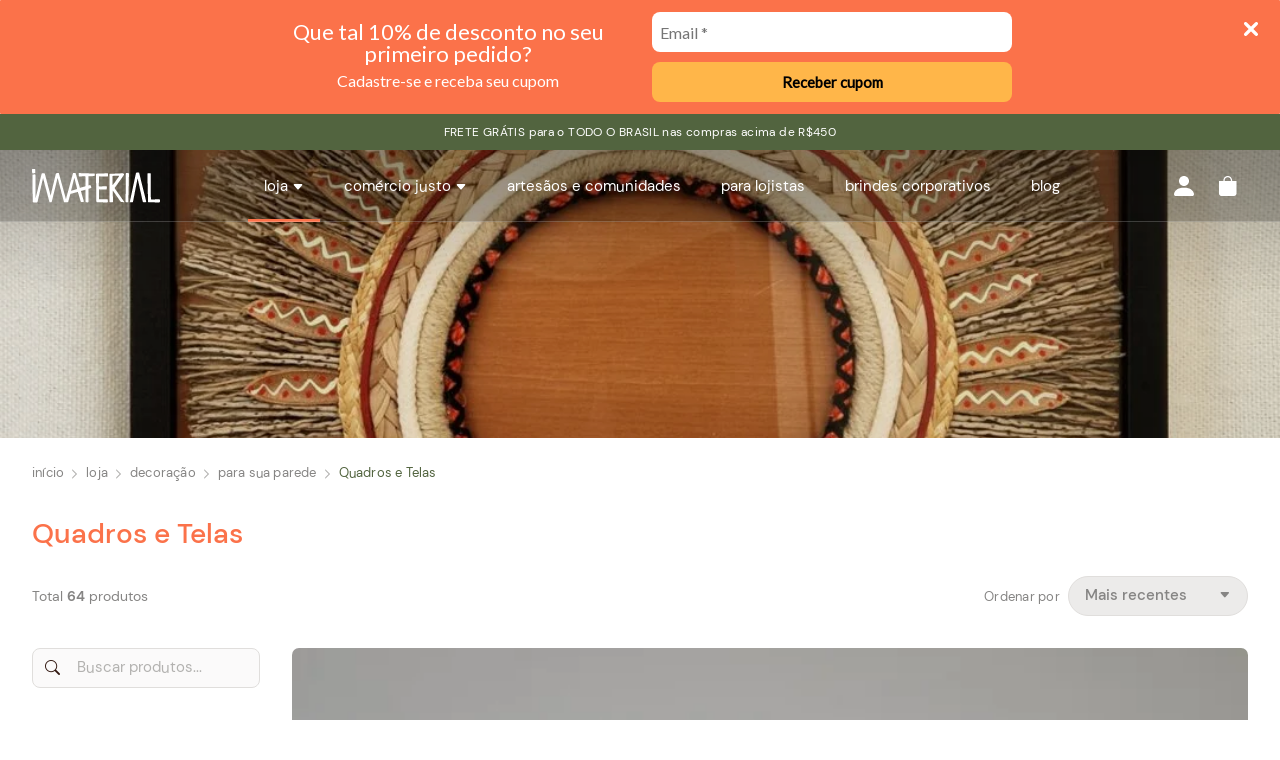

--- FILE ---
content_type: text/html; charset=UTF-8
request_url: https://www.imaterial.art.br/loja/produtos/decoracao/decoracao-de-parede/quadros-e-telas/
body_size: 106939
content:
<!doctype html><html lang="pt-BR" prefix="og: https://ogp.me/ns#"><head><script data-no-optimize="1">var litespeed_docref=sessionStorage.getItem("litespeed_docref");litespeed_docref&&(Object.defineProperty(document,"referrer",{get:function(){return litespeed_docref}}),sessionStorage.removeItem("litespeed_docref"));</script>  <script>(function(w,d,s,l,i){w[l]=w[l]||[];w[l].push({'gtm.start':
	new Date().getTime(),event:'gtm.js'});var f=d.getElementsByTagName(s)[0],
	j=d.createElement(s),dl=l!='dataLayer'?'&l='+l:'';j.async=true;j.src=
	'https://www.googletagmanager.com/gtm.js?id='+i+dl;f.parentNode.insertBefore(j,f);
	})(window,document,'script','dataLayer','GTM-NL3D78XN');</script> <meta charset="UTF-8"><meta name="viewport" content="width=device-width, initial-scale=1"><link rel="profile" href="https://gmpg.org/xfn/11"><link rel="apple-touch-icon" sizes="180x180" href="/apple-touch-icon.png"><link rel="icon" type="image/png" sizes="32x32" href="/favicon-32x32.png"><link rel="icon" type="image/png" sizes="16x16" href="/favicon-16x16.png"><link rel="manifest" href="/site.webmanifest"><link rel="mask-icon" href="/safari-pinned-tab.svg" color="#5bbad5"><link rel="shortcut icon" href="/favicon.ico"><meta name="msapplication-TileColor" content="#f7a400"><meta name="msapplication-config" content="/browserconfig.xml"><meta name="theme-color" content="#ffffff">
 <script data-cfasync="false" data-pagespeed-no-defer>var gtm4wp_datalayer_name = "dataLayer";
	var dataLayer = dataLayer || [];
	const gtm4wp_use_sku_instead = 0;
	const gtm4wp_currency = 'BRL';
	const gtm4wp_product_per_impression = 10;
	const gtm4wp_clear_ecommerce = false;
	const gtm4wp_datalayer_max_timeout = 2000;</script> <title>Telas Artesanais - decoração única com artesanato brasileiro</title><meta name="description" content="Descubra nossa coleção de telas artesanais na Imaterial. Transforme sua casa com artesanato brasileiro. Veja todos os modelos!"/><meta name="robots" content="follow, index, max-snippet:-1, max-video-preview:-1, max-image-preview:large"/><link rel="canonical" href="https://www.imaterial.art.br/loja/produtos/decoracao/decoracao-de-parede/quadros-e-telas/" /><link rel="next" href="https://www.imaterial.art.br/loja/produtos/decoracao/decoracao-de-parede/quadros-e-telas/page/2/" /><meta property="og:locale" content="pt_BR" /><meta property="og:type" content="article" /><meta property="og:title" content="Telas Artesanais - decoração única com artesanato brasileiro" /><meta property="og:description" content="Descubra nossa coleção de telas artesanais na Imaterial. Transforme sua casa com artesanato brasileiro. Veja todos os modelos!" /><meta property="og:url" content="https://www.imaterial.art.br/loja/produtos/decoracao/decoracao-de-parede/quadros-e-telas/" /><meta property="og:site_name" content="Imaterial Artesanato Brasileiro" /><meta property="article:publisher" content="https://www.facebook.com/Imaterialartesanatobrasileiro" /><meta property="og:image" content="https://www.imaterial.art.br/wp-content/uploads/2023/09/20230201_122054-1024x1024.jpg" /><meta property="og:image:secure_url" content="https://www.imaterial.art.br/wp-content/uploads/2023/09/20230201_122054-1024x1024.jpg" /><meta property="og:image:width" content="640" /><meta property="og:image:height" content="640" /><meta property="og:image:type" content="image/jpeg" /><meta name="twitter:card" content="summary_large_image" /><meta name="twitter:title" content="Telas Artesanais - decoração única com artesanato brasileiro" /><meta name="twitter:description" content="Descubra nossa coleção de telas artesanais na Imaterial. Transforme sua casa com artesanato brasileiro. Veja todos os modelos!" /><meta name="twitter:image" content="https://www.imaterial.art.br/wp-content/uploads/2024/04/imaterial-artesanato-brasileiro-loja-decoracao.png" /><meta name="twitter:label1" content="Produtos" /><meta name="twitter:data1" content="187" /> <script type="application/ld+json" class="rank-math-schema">{"@context":"https://schema.org","@graph":[{"@type":"Organization","@id":"https://www.imaterial.art.br/#organization","name":"Imaterial Artesanato Brasileiro","sameAs":["https://www.facebook.com/Imaterialartesanatobrasileiro"]},{"@type":"WebSite","@id":"https://www.imaterial.art.br/#website","url":"https://www.imaterial.art.br","name":"Imaterial Artesanato Brasileiro","alternateName":"Imaterial","publisher":{"@id":"https://www.imaterial.art.br/#organization"},"inLanguage":"pt-BR"},{"@type":"BreadcrumbList","@id":"https://www.imaterial.art.br/loja/produtos/decoracao/decoracao-de-parede/quadros-e-telas/#breadcrumb","itemListElement":[{"@type":"ListItem","position":"1","item":{"@id":"https://www.imaterial.art.br","name":"In\u00edcio"}},{"@type":"ListItem","position":"2","item":{"@id":"https://www.imaterial.art.br/loja/","name":"Loja"}},{"@type":"ListItem","position":"3","item":{"@id":"https://www.imaterial.art.br/loja/produtos/decoracao/","name":"Decora\u00e7\u00e3o"}},{"@type":"ListItem","position":"4","item":{"@id":"https://www.imaterial.art.br/loja/produtos/decoracao/decoracao-de-parede/","name":"Para sua Parede"}},{"@type":"ListItem","position":"5","item":{"@id":"https://www.imaterial.art.br/loja/produtos/decoracao/decoracao-de-parede/quadros-e-telas/","name":"Quadros e Telas"}}]},{"@type":"CollectionPage","@id":"https://www.imaterial.art.br/loja/produtos/decoracao/decoracao-de-parede/quadros-e-telas/#webpage","url":"https://www.imaterial.art.br/loja/produtos/decoracao/decoracao-de-parede/quadros-e-telas/","name":"Telas Artesanais - decora\u00e7\u00e3o \u00fanica com artesanato brasileiro","isPartOf":{"@id":"https://www.imaterial.art.br/#website"},"inLanguage":"pt-BR","breadcrumb":{"@id":"https://www.imaterial.art.br/loja/produtos/decoracao/decoracao-de-parede/quadros-e-telas/#breadcrumb"}}]}</script> <link rel="alternate" type="application/rss+xml" title="Feed para Imaterial Artesanato Brasileiro &raquo;" href="https://www.imaterial.art.br/feed/" /><link rel="alternate" type="application/rss+xml" title="Feed de comentários para Imaterial Artesanato Brasileiro &raquo;" href="https://www.imaterial.art.br/comments/feed/" /><link rel="alternate" type="application/rss+xml" title="Feed para Imaterial Artesanato Brasileiro &raquo; Quadros e Telas Categoria" href="https://www.imaterial.art.br/loja/produtos/decoracao/decoracao-de-parede/quadros-e-telas/feed/" /><style id="litespeed-ucss">:root :where(.wp-block-button.is-style-outline>.wp-block-button__link){border:2px solid;padding:.667em 1.333em}.wp-lightbox-container button:focus-visible{outline:3px auto #5a5a5a40;outline:3px auto -webkit-focus-ring-color;outline-offset:3px}.wp-lightbox-container button:not(:hover):not(:active):not(.has-background){background-color:#5a5a5a40;border:0}.wp-lightbox-overlay .close-button:not(:hover):not(:active):not(.has-background){background:0 0;border:0}ul{box-sizing:border-box}:root{--wp--preset--font-size--normal:16px;--wp--preset--font-size--huge:42px}.screen-reader-text:focus{font-size:1em}:where(figure){margin:0 0 1em}:root{--wp--preset--aspect-ratio--square:1;--wp--preset--aspect-ratio--4-3:4/3;--wp--preset--aspect-ratio--3-4:3/4;--wp--preset--aspect-ratio--3-2:3/2;--wp--preset--aspect-ratio--2-3:2/3;--wp--preset--aspect-ratio--16-9:16/9;--wp--preset--aspect-ratio--9-16:9/16;--wp--preset--color--black:#000;--wp--preset--color--cyan-bluish-gray:#abb8c3;--wp--preset--color--white:#fff;--wp--preset--color--pale-pink:#f78da7;--wp--preset--color--vivid-red:#cf2e2e;--wp--preset--color--luminous-vivid-orange:#ff6900;--wp--preset--color--luminous-vivid-amber:#fcb900;--wp--preset--color--light-green-cyan:#7bdcb5;--wp--preset--color--vivid-green-cyan:#00d084;--wp--preset--color--pale-cyan-blue:#8ed1fc;--wp--preset--color--vivid-cyan-blue:#0693e3;--wp--preset--color--vivid-purple:#9b51e0;--wp--preset--gradient--vivid-cyan-blue-to-vivid-purple:linear-gradient(135deg,rgba(6,147,227,1) 0%,#9b51e0 100%);--wp--preset--gradient--light-green-cyan-to-vivid-green-cyan:linear-gradient(135deg,#7adcb4 0%,#00d082 100%);--wp--preset--gradient--luminous-vivid-amber-to-luminous-vivid-orange:linear-gradient(135deg,rgba(252,185,0,1) 0%,rgba(255,105,0,1) 100%);--wp--preset--gradient--luminous-vivid-orange-to-vivid-red:linear-gradient(135deg,rgba(255,105,0,1) 0%,#cf2e2e 100%);--wp--preset--gradient--very-light-gray-to-cyan-bluish-gray:linear-gradient(135deg,#eee 0%,#a9b8c3 100%);--wp--preset--gradient--cool-to-warm-spectrum:linear-gradient(135deg,#4aeadc 0%,#9778d1 20%,#cf2aba 40%,#ee2c82 60%,#fb6962 80%,#fef84c 100%);--wp--preset--gradient--blush-light-purple:linear-gradient(135deg,#ffceec 0%,#9896f0 100%);--wp--preset--gradient--blush-bordeaux:linear-gradient(135deg,#fecda5 0%,#fe2d2d 50%,#6b003e 100%);--wp--preset--gradient--luminous-dusk:linear-gradient(135deg,#ffcb70 0%,#c751c0 50%,#4158d0 100%);--wp--preset--gradient--pale-ocean:linear-gradient(135deg,#fff5cb 0%,#b6e3d4 50%,#33a7b5 100%);--wp--preset--gradient--electric-grass:linear-gradient(135deg,#caf880 0%,#71ce7e 100%);--wp--preset--gradient--midnight:linear-gradient(135deg,#020381 0%,#2874fc 100%);--wp--preset--font-size--small:13px;--wp--preset--font-size--medium:20px;--wp--preset--font-size--large:36px;--wp--preset--font-size--x-large:42px;--wp--preset--font-family--inter:"Inter",sans-serif;--wp--preset--font-family--cardo:Cardo;--wp--preset--spacing--20:.44rem;--wp--preset--spacing--30:.67rem;--wp--preset--spacing--40:1rem;--wp--preset--spacing--50:1.5rem;--wp--preset--spacing--60:2.25rem;--wp--preset--spacing--70:3.38rem;--wp--preset--spacing--80:5.06rem;--wp--preset--shadow--natural:6px 6px 9px rgba(0,0,0,.2);--wp--preset--shadow--deep:12px 12px 50px rgba(0,0,0,.4);--wp--preset--shadow--sharp:6px 6px 0px rgba(0,0,0,.2);--wp--preset--shadow--outlined:6px 6px 0px -3px rgba(255,255,255,1),6px 6px rgba(0,0,0,1);--wp--preset--shadow--crisp:6px 6px 0px rgba(0,0,0,1)}.woocommerce img,.woocommerce-page img{height:auto;max-width:100%}@media only screen and (max-width:768px){:root{--woocommerce:#7f54b3;--wc-green:#7ad03a;--wc-red:#a00;--wc-orange:#ffba00;--wc-blue:#2ea2cc;--wc-primary:#7f54b3;--wc-primary-text:#fff;--wc-secondary:#e9e6ed;--wc-secondary-text:#515151;--wc-highlight:#b3af54;--wc-highligh-text:#fff;--wc-content-bg:#fff;--wc-subtext:#767676}}:root{--woocommerce:#7f54b3;--wc-green:#7ad03a;--wc-red:#a00;--wc-orange:#ffba00;--wc-blue:#2ea2cc;--wc-primary:#7f54b3;--wc-primary-text:#fff;--wc-secondary:#e9e6ed;--wc-secondary-text:#515151;--wc-highlight:#b3af54;--wc-highligh-text:#fff;--wc-content-bg:#fff;--wc-subtext:#767676}@font-face{font-display:swap;font-family:star;src:url(/wp-content/plugins/woocommerce/assets/fonts/WooCommerce.woff2)format("woff2"),url(/wp-content/plugins/woocommerce/assets/fonts/WooCommerce.woff)format("woff"),url(/wp-content/plugins/woocommerce/assets/fonts/WooCommerce.ttf)format("truetype");font-weight:400;font-style:normal}@font-face{font-display:swap;font-family:WooCommerce;src:url(/wp-content/plugins/woocommerce/assets/fonts/WooCommerce.woff2)format("woff2"),url(/wp-content/plugins/woocommerce/assets/fonts/WooCommerce.woff)format("woff"),url(/wp-content/plugins/woocommerce/assets/fonts/WooCommerce.ttf)format("truetype");font-weight:400;font-style:normal}.screen-reader-text{clip:rect(1px,1px,1px,1px);word-wrap:normal!important;border:0;clip-path:inset(50%);height:1px;margin:-1px;overflow:hidden;overflow-wrap:normal!important;padding:0;position:absolute!important;width:1px}.woocommerce div.product{margin-bottom:0;position:relative}.woocommerce form.login{border:1px solid #cfc8d8;padding:20px;margin:2em 0;text-align:left;border-radius:5px}.woocommerce .woocommerce-widget-layered-nav-list{margin:0;padding:0;border:0;list-style:none outside}.woocommerce .woocommerce-form-login .woocommerce-form-login__submit{float:left;margin-right:1em}.woocommerce .woocommerce-form-login .woocommerce-form-login__rememberme{display:inline-block}.woocommerce-no-js form.woocommerce-form-login{display:block!important}@font-face{font-display:swap;font-family:Inter;font-style:normal;font-weight:300 900;font-display:fallback;src:url(https://www.imaterial.art.br/wp-content/plugins/woocommerce/assets/fonts/Inter-VariableFont_slnt,wght.woff2)format("woff2");font-stretch:normal}@font-face{font-display:swap;font-family:Cardo;font-style:normal;font-weight:400;font-display:fallback;src:url(https://www.imaterial.art.br/wp-content/plugins/woocommerce/assets/fonts/cardo_normal_400.woff2)format("woff2")}.screen-reader-text:focus{clip:auto!important;background-color:#fff;border-radius:3px;box-shadow:0 0 2px 2px rgba(0,0,0,.6);clip-path:none;color:#2b2d2f;display:block;font-size:.875rem;font-weight:700;height:auto;left:5px;line-height:normal;padding:15px 23px 14px;text-decoration:none;top:5px;width:auto;z-index:100000}</style><style>@charset "UTF-8";
/*!
   * Bootstrap  v5.2.0 (https://getbootstrap.com/)
   * Copyright 2011-2022 The Bootstrap Authors
   * Copyright 2011-2022 Twitter, Inc.
   * Licensed under MIT (https://github.com/twbs/bootstrap/blob/main/LICENSE)
   */:root{--bs-orange: #fb724a;--bs-olive: #52643f;--bs-yellow: #ffb649;--bs-red: #dc3545;--bs-green: #77B03A;--bs-black: #000000;--bs-white: #ffffff;--bs-gray: #b3b2b0;--bs-gray-dark: #5a5958;--bs-gray-100: #FBFAFA;--bs-gray-200: #f3f2f1;--bs-gray-300: #ecebea;--bs-gray-400: #e6e5e3;--bs-gray-500: #e0dedc;--bs-gray-600: #b3b2b0;--bs-gray-700: #868584;--bs-gray-800: #5a5958;--bs-gray-900: #161616;--bs-primary: #fb724a;--bs-secondary: #ffb649;--bs-info: #52643f;--bs-danger: #dc3545;--bs-success: #77B03A;--bs-warning: #ffb649;--bs-light: #ecebea;--bs-dark: #161616;--bs-primary-rgb: 251, 114, 74;--bs-secondary-rgb: 255, 182, 73;--bs-info-rgb: 82, 100, 63;--bs-danger-rgb: 220, 53, 69;--bs-success-rgb: 119, 176, 58;--bs-warning-rgb: 255, 182, 73;--bs-light-rgb: 236, 235, 234;--bs-dark-rgb: 22, 22, 22;--bs-white-rgb: 255, 255, 255;--bs-black-rgb: 0, 0, 0;--bs-body-color-rgb: 50, 23, 15;--bs-body-bg-rgb: 255, 255, 255;--bs-font-sans-serif: "DM Sans", "Helvetica Neue", Arial, sans-serif;--bs-font-monospace: "DM Mono", "Liberation Mono", "Courier New", monospace;--bs-gradient: linear-gradient(180deg, rgba(255, 255, 255, 0.15), rgba(255, 255, 255, 0));--bs-body-font-family: var(--bs-font-sans-serif);--bs-body-font-size:0.875rem;--bs-body-font-weight: 400;--bs-body-line-height: 1.65;--bs-body-color: #32170f;--bs-body-bg: #ffffff;--bs-border-width: 1px;--bs-border-style: solid;--bs-border-color: #e0dedc;--bs-border-color-translucent: rgba(22, 22, 22, 0.175);--bs-border-radius: 0.5rem;--bs-border-radius-sm: 0.25rem;--bs-border-radius-lg: 0.5rem;--bs-border-radius-xl: 1rem;--bs-border-radius-2xl: 2rem;--bs-border-radius-pill: 50rem;--bs-link-color: #642e1e;--bs-link-hover-color: #97442c;--bs-code-color: #d63384;--bs-highlight-bg: #fff3e3}*,*::before,*::after{box-sizing:border-box}body{margin:0;font-family:var(--bs-body-font-family);font-size:var(--bs-body-font-size);font-weight:var(--bs-body-font-weight);line-height:var(--bs-body-line-height);color:var(--bs-body-color);text-align:var(--bs-body-text-align);background-color:var(--bs-body-bg);-webkit-text-size-adjust:100%;-webkit-tap-highlight-color:rgba(0, 0, 0, 0)}hr{margin:1rem 0;color:#e0dedc;border:0;border-top:1px solid;opacity:1}h1,.h1,h2,.h2,h3,.h3,h4,.h4,h5,.h5,h6,.h6{margin-top:0;margin-bottom:0.5rem;font-weight:500;line-height:1.35}h1,.h1{font-size:calc(1.34375rem + 1.125vw)}@media (min-width:1200px){h1,.h1{font-size:2.1875rem}}h2,.h2{font-size:calc(1.3rem + 0.6vw)}@media (min-width:1200px){h2,.h2{font-size:1.75rem}}h3,.h3{font-size:calc(1.278125rem + 0.3375vw)}@media (min-width:1200px){h3,.h3{font-size:1.53125rem}}h4,.h4{font-size:calc(1.25625rem + 0.075vw)}@media (min-width:1200px){h4,.h4{font-size:1.3125rem}}h5,.h5{font-size:1.09375rem}h6,.h6{font-size:0.875rem}p{margin-top:0;margin-bottom:1rem}abbr[title]{text-decoration:underline dotted;cursor:help;text-decoration-skip-ink:none}address{margin-bottom:1rem;font-style:normal;line-height:inherit}ol,ul{padding-left:2rem}ol,ul,dl{margin-top:0;margin-bottom:1rem}ol ol,ul ul,ol ul,ul ol{margin-bottom:0}dt{font-weight:700}dd{margin-bottom:0.5rem;margin-left:0}blockquote{margin:0 0 1rem}b,strong{font-weight:bolder}small,.small{font-size:0.929em}mark,.mark{padding:0.1875em;background-color:var(--bs-highlight-bg)}sub,sup{position:relative;font-size:0.75em;line-height:0;vertical-align:baseline}sub{bottom:-0.25em}sup{top:-0.5em}a{color:var(--bs-link-color);text-decoration:underline}a:hover{color:var(--bs-link-hover-color)}a:not([href]):not([class]),a:not([href]):not([class]):hover{color:inherit;text-decoration:none}pre,code,kbd,samp{font-family:var(--bs-font-monospace);font-size:1em}pre{display:block;margin-top:0;margin-bottom:1rem;overflow:auto;font-size:0.929em}pre code{font-size:inherit;color:inherit;word-break:normal}code{font-size:0.929em;color:var(--bs-code-color);word-wrap:break-word}a>code{color:inherit}kbd{padding:0.1875rem 0.375rem;font-size:0.929em;color:var(--bs-body-bg);background-color:var(--bs-body-color);border-radius:0.25rem}kbd kbd{padding:0;font-size:1em}figure{margin:0 0 1rem}img,svg{vertical-align:middle}table{caption-side:bottom;border-collapse:collapse}caption{padding-top:0.5rem;padding-bottom:0.5rem;color:#868584;text-align:left}th{text-align:inherit;text-align:-webkit-match-parent}thead,tbody,tfoot,tr,td,th{border-color:inherit;border-style:solid;border-width:0}label{display:inline-block}button{border-radius:0}button:focus:not(:focus-visible){outline:0}input,button,select,optgroup,textarea{margin:0;font-family:inherit;font-size:inherit;line-height:inherit}button,select{text-transform:none}[role="button"]{cursor:pointer}select{word-wrap:normal}select:disabled{opacity:1}[list]:not([type="date"]):not([type="datetime-local"]):not([type="month"]):not([type="week"]):not([type="time"])::-webkit-calendar-picker-indicator{display:none !important}button,[type="button"],[type="reset"],[type="submit"]{-webkit-appearance:button}button:not(:disabled),[type="button"]:not(:disabled),[type="reset"]:not(:disabled),[type="submit"]:not(:disabled){cursor:pointer}::-moz-focus-inner{padding:0;border-style:none}textarea{resize:vertical}fieldset{min-width:0;padding:0;margin:0;border:0}legend{float:left;width:100%;padding:0;margin-bottom:0.5rem;font-size:calc(1.275rem + 0.3vw);line-height:inherit}@media (min-width:1200px){legend{font-size:1.5rem}}legend+*{clear:left}::-webkit-datetime-edit-fields-wrapper,::-webkit-datetime-edit-text,::-webkit-datetime-edit-minute,::-webkit-datetime-edit-hour-field,::-webkit-datetime-edit-day-field,::-webkit-datetime-edit-month-field,::-webkit-datetime-edit-year-field{padding:0}::-webkit-inner-spin-button{height:auto}[type="search"]{outline-offset:-2px;-webkit-appearance:textfield}::-webkit-search-decoration{-webkit-appearance:none}::-webkit-color-swatch-wrapper{padding:0}::file-selector-button{font:inherit;-webkit-appearance:button}output{display:inline-block}iframe{border:0}summary{display:list-item;cursor:pointer}progress{vertical-align:baseline}[hidden]{display:none !important}.lead{font-size:1.09375rem;font-weight:300}.display-1{font-size:calc(1.625rem + 4.5vw);font-weight:500;line-height:1.35}@media (min-width:1200px){.display-1{font-size:5rem}}.display-2{font-size:calc(1.575rem + 3.9vw);font-weight:500;line-height:1.35}@media (min-width:1200px){.display-2{font-size:4.5rem}}.display-3{font-size:calc(1.525rem + 3.3vw);font-weight:500;line-height:1.35}@media (min-width:1200px){.display-3{font-size:4rem}}.display-4{font-size:calc(1.475rem + 2.7vw);font-weight:500;line-height:1.35}@media (min-width:1200px){.display-4{font-size:3.5rem}}.display-5{font-size:calc(1.425rem + 2.1vw);font-weight:500;line-height:1.35}@media (min-width:1200px){.display-5{font-size:3rem}}.display-6{font-size:calc(1.375rem + 1.5vw);font-weight:500;line-height:1.35}@media (min-width:1200px){.display-6{font-size:2.5rem}}.list-unstyled{padding-left:0;list-style:none}.list-inline{padding-left:0;list-style:none}.list-inline-item{display:inline-block}.list-inline-item:not(:last-child){margin-right:0.5rem}.initialism{font-size:0.929em;text-transform:uppercase}.blockquote{margin-bottom:1rem;font-size:1.09375rem}.blockquote>:last-child{margin-bottom:0}.blockquote-footer{margin-top:-1rem;margin-bottom:1rem;font-size:0.929em;color:#b3b2b0}.blockquote-footer::before{content:"— "}.img-fluid{max-width:100%;height:auto}.img-thumbnail{padding:0.25rem;background-color:#ffffff;border:1px solid var(--bs-border-color);border-radius:0.5rem;max-width:100%;height:auto}.figure{display:inline-block}.figure-img{margin-bottom:0.5rem;line-height:1}.figure-caption{font-size:0.929em;color:#b3b2b0}.container,.container-fluid,.container-sm,.container-md,.container-lg,.container-xl,.container-xxl{--bs-gutter-x: 2rem;--bs-gutter-y: 0;width:100%;padding-right:calc(var(--bs-gutter-x) * .5);padding-left:calc(var(--bs-gutter-x) * .5);margin-right:auto;margin-left:auto}@media (min-width:576px){.container,.container-sm{max-width:540px}}@media (min-width:768px){.container,.container-sm,.container-md{max-width:720px}}@media (min-width:992px){.container,.container-sm,.container-md,.container-lg{max-width:960px}}@media (min-width:1200px){.container,.container-sm,.container-md,.container-lg,.container-xl{max-width:1140px}}@media (min-width:1400px){.container,.container-sm,.container-md,.container-lg,.container-xl,.container-xxl{max-width:1430px}}.row{--bs-gutter-x: 2rem;--bs-gutter-y: 0;display:flex;flex-wrap:wrap;margin-top:calc(-1 * var(--bs-gutter-y));margin-right:calc(-.5 * var(--bs-gutter-x));margin-left:calc(-.5 * var(--bs-gutter-x))}.row>*{flex-shrink:0;width:100%;max-width:100%;padding-right:calc(var(--bs-gutter-x) * .5);padding-left:calc(var(--bs-gutter-x) * .5);margin-top:var(--bs-gutter-y)}.col{flex:1 0 0%}.row-cols-auto>*{flex:0 0 auto;width:auto}.row-cols-1>*{flex:0 0 auto;width:100%}.row-cols-2>*{flex:0 0 auto;width:50%}.row-cols-3>*{flex:0 0 auto;width:33.3333333333%}.row-cols-4>*{flex:0 0 auto;width:25%}.row-cols-5>*{flex:0 0 auto;width:20%}.row-cols-6>*{flex:0 0 auto;width:16.6666666667%}.col-auto{flex:0 0 auto;width:auto}.col-1{flex:0 0 auto;width:8.33333333%}.col-2{flex:0 0 auto;width:16.66666667%}.col-3{flex:0 0 auto;width:25%}.col-4{flex:0 0 auto;width:33.33333333%}.col-5{flex:0 0 auto;width:41.66666667%}.col-6{flex:0 0 auto;width:50%}.col-7{flex:0 0 auto;width:58.33333333%}.col-8{flex:0 0 auto;width:66.66666667%}.col-9{flex:0 0 auto;width:75%}.col-10{flex:0 0 auto;width:83.33333333%}.col-11{flex:0 0 auto;width:91.66666667%}.col-12{flex:0 0 auto;width:100%}.offset-1{margin-left:8.33333333%}.offset-2{margin-left:16.66666667%}.offset-3{margin-left:25%}.offset-4{margin-left:33.33333333%}.offset-5{margin-left:41.66666667%}.offset-6{margin-left:50%}.offset-7{margin-left:58.33333333%}.offset-8{margin-left:66.66666667%}.offset-9{margin-left:75%}.offset-10{margin-left:83.33333333%}.offset-11{margin-left:91.66666667%}.g-0,.gx-0{--bs-gutter-x: 0}.g-0,.gy-0{--bs-gutter-y: 0}.g-1,.gx-1{--bs-gutter-x: 0.25rem}.g-1,.gy-1{--bs-gutter-y: 0.25rem}.g-2,.gx-2{--bs-gutter-x: 0.5rem}.g-2,.gy-2{--bs-gutter-y: 0.5rem}.g-3,.gx-3{--bs-gutter-x: 0.75rem}.g-3,.gy-3{--bs-gutter-y: 0.75rem}.g-4,.gx-4{--bs-gutter-x: 1rem}.g-4,.gy-4{--bs-gutter-y: 1rem}.g-5,.gx-5{--bs-gutter-x: 1.5rem}.g-5,.gy-5{--bs-gutter-y: 1.5rem}.g-6,.gx-6{--bs-gutter-x: 2rem}.g-6,.gy-6{--bs-gutter-y: 2rem}.g-7,.gx-7{--bs-gutter-x: 2.5rem}.g-7,.gy-7{--bs-gutter-y: 2.5rem}.g-8,.gx-8{--bs-gutter-x: 3rem}.g-8,.gy-8{--bs-gutter-y: 3rem}@media (min-width:576px){.col-sm{flex:1 0 0%}.row-cols-sm-auto>*{flex:0 0 auto;width:auto}.row-cols-sm-1>*{flex:0 0 auto;width:100%}.row-cols-sm-2>*{flex:0 0 auto;width:50%}.row-cols-sm-3>*{flex:0 0 auto;width:33.3333333333%}.row-cols-sm-4>*{flex:0 0 auto;width:25%}.row-cols-sm-5>*{flex:0 0 auto;width:20%}.row-cols-sm-6>*{flex:0 0 auto;width:16.6666666667%}.col-sm-auto{flex:0 0 auto;width:auto}.col-sm-1{flex:0 0 auto;width:8.33333333%}.col-sm-2{flex:0 0 auto;width:16.66666667%}.col-sm-3{flex:0 0 auto;width:25%}.col-sm-4{flex:0 0 auto;width:33.33333333%}.col-sm-5{flex:0 0 auto;width:41.66666667%}.col-sm-6{flex:0 0 auto;width:50%}.col-sm-7{flex:0 0 auto;width:58.33333333%}.col-sm-8{flex:0 0 auto;width:66.66666667%}.col-sm-9{flex:0 0 auto;width:75%}.col-sm-10{flex:0 0 auto;width:83.33333333%}.col-sm-11{flex:0 0 auto;width:91.66666667%}.col-sm-12{flex:0 0 auto;width:100%}.offset-sm-0{margin-left:0}.offset-sm-1{margin-left:8.33333333%}.offset-sm-2{margin-left:16.66666667%}.offset-sm-3{margin-left:25%}.offset-sm-4{margin-left:33.33333333%}.offset-sm-5{margin-left:41.66666667%}.offset-sm-6{margin-left:50%}.offset-sm-7{margin-left:58.33333333%}.offset-sm-8{margin-left:66.66666667%}.offset-sm-9{margin-left:75%}.offset-sm-10{margin-left:83.33333333%}.offset-sm-11{margin-left:91.66666667%}.g-sm-0,.gx-sm-0{--bs-gutter-x: 0}.g-sm-0,.gy-sm-0{--bs-gutter-y: 0}.g-sm-1,.gx-sm-1{--bs-gutter-x: 0.25rem}.g-sm-1,.gy-sm-1{--bs-gutter-y: 0.25rem}.g-sm-2,.gx-sm-2{--bs-gutter-x: 0.5rem}.g-sm-2,.gy-sm-2{--bs-gutter-y: 0.5rem}.g-sm-3,.gx-sm-3{--bs-gutter-x: 0.75rem}.g-sm-3,.gy-sm-3{--bs-gutter-y: 0.75rem}.g-sm-4,.gx-sm-4{--bs-gutter-x: 1rem}.g-sm-4,.gy-sm-4{--bs-gutter-y: 1rem}.g-sm-5,.gx-sm-5{--bs-gutter-x: 1.5rem}.g-sm-5,.gy-sm-5{--bs-gutter-y: 1.5rem}.g-sm-6,.gx-sm-6{--bs-gutter-x: 2rem}.g-sm-6,.gy-sm-6{--bs-gutter-y: 2rem}.g-sm-7,.gx-sm-7{--bs-gutter-x: 2.5rem}.g-sm-7,.gy-sm-7{--bs-gutter-y: 2.5rem}.g-sm-8,.gx-sm-8{--bs-gutter-x: 3rem}.g-sm-8,.gy-sm-8{--bs-gutter-y: 3rem}}@media (min-width:768px){.col-md{flex:1 0 0%}.row-cols-md-auto>*{flex:0 0 auto;width:auto}.row-cols-md-1>*{flex:0 0 auto;width:100%}.row-cols-md-2>*{flex:0 0 auto;width:50%}.row-cols-md-3>*{flex:0 0 auto;width:33.3333333333%}.row-cols-md-4>*{flex:0 0 auto;width:25%}.row-cols-md-5>*{flex:0 0 auto;width:20%}.row-cols-md-6>*{flex:0 0 auto;width:16.6666666667%}.col-md-auto{flex:0 0 auto;width:auto}.col-md-1{flex:0 0 auto;width:8.33333333%}.col-md-2{flex:0 0 auto;width:16.66666667%}.col-md-3{flex:0 0 auto;width:25%}.col-md-4{flex:0 0 auto;width:33.33333333%}.col-md-5{flex:0 0 auto;width:41.66666667%}.col-md-6{flex:0 0 auto;width:50%}.col-md-7{flex:0 0 auto;width:58.33333333%}.col-md-8{flex:0 0 auto;width:66.66666667%}.col-md-9{flex:0 0 auto;width:75%}.col-md-10{flex:0 0 auto;width:83.33333333%}.col-md-11{flex:0 0 auto;width:91.66666667%}.col-md-12{flex:0 0 auto;width:100%}.offset-md-0{margin-left:0}.offset-md-1{margin-left:8.33333333%}.offset-md-2{margin-left:16.66666667%}.offset-md-3{margin-left:25%}.offset-md-4{margin-left:33.33333333%}.offset-md-5{margin-left:41.66666667%}.offset-md-6{margin-left:50%}.offset-md-7{margin-left:58.33333333%}.offset-md-8{margin-left:66.66666667%}.offset-md-9{margin-left:75%}.offset-md-10{margin-left:83.33333333%}.offset-md-11{margin-left:91.66666667%}.g-md-0,.gx-md-0{--bs-gutter-x: 0}.g-md-0,.gy-md-0{--bs-gutter-y: 0}.g-md-1,.gx-md-1{--bs-gutter-x: 0.25rem}.g-md-1,.gy-md-1{--bs-gutter-y: 0.25rem}.g-md-2,.gx-md-2{--bs-gutter-x: 0.5rem}.g-md-2,.gy-md-2{--bs-gutter-y: 0.5rem}.g-md-3,.gx-md-3{--bs-gutter-x: 0.75rem}.g-md-3,.gy-md-3{--bs-gutter-y: 0.75rem}.g-md-4,.gx-md-4{--bs-gutter-x: 1rem}.g-md-4,.gy-md-4{--bs-gutter-y: 1rem}.g-md-5,.gx-md-5{--bs-gutter-x: 1.5rem}.g-md-5,.gy-md-5{--bs-gutter-y: 1.5rem}.g-md-6,.gx-md-6{--bs-gutter-x: 2rem}.g-md-6,.gy-md-6{--bs-gutter-y: 2rem}.g-md-7,.gx-md-7{--bs-gutter-x: 2.5rem}.g-md-7,.gy-md-7{--bs-gutter-y: 2.5rem}.g-md-8,.gx-md-8{--bs-gutter-x: 3rem}.g-md-8,.gy-md-8{--bs-gutter-y: 3rem}}@media (min-width:992px){.col-lg{flex:1 0 0%}.row-cols-lg-auto>*{flex:0 0 auto;width:auto}.row-cols-lg-1>*{flex:0 0 auto;width:100%}.row-cols-lg-2>*{flex:0 0 auto;width:50%}.row-cols-lg-3>*{flex:0 0 auto;width:33.3333333333%}.row-cols-lg-4>*{flex:0 0 auto;width:25%}.row-cols-lg-5>*{flex:0 0 auto;width:20%}.row-cols-lg-6>*{flex:0 0 auto;width:16.6666666667%}.col-lg-auto{flex:0 0 auto;width:auto}.col-lg-1{flex:0 0 auto;width:8.33333333%}.col-lg-2{flex:0 0 auto;width:16.66666667%}.col-lg-3{flex:0 0 auto;width:25%}.col-lg-4{flex:0 0 auto;width:33.33333333%}.col-lg-5{flex:0 0 auto;width:41.66666667%}.col-lg-6{flex:0 0 auto;width:50%}.col-lg-7{flex:0 0 auto;width:58.33333333%}.col-lg-8{flex:0 0 auto;width:66.66666667%}.col-lg-9{flex:0 0 auto;width:75%}.col-lg-10{flex:0 0 auto;width:83.33333333%}.col-lg-11{flex:0 0 auto;width:91.66666667%}.col-lg-12{flex:0 0 auto;width:100%}.offset-lg-0{margin-left:0}.offset-lg-1{margin-left:8.33333333%}.offset-lg-2{margin-left:16.66666667%}.offset-lg-3{margin-left:25%}.offset-lg-4{margin-left:33.33333333%}.offset-lg-5{margin-left:41.66666667%}.offset-lg-6{margin-left:50%}.offset-lg-7{margin-left:58.33333333%}.offset-lg-8{margin-left:66.66666667%}.offset-lg-9{margin-left:75%}.offset-lg-10{margin-left:83.33333333%}.offset-lg-11{margin-left:91.66666667%}.g-lg-0,.gx-lg-0{--bs-gutter-x: 0}.g-lg-0,.gy-lg-0{--bs-gutter-y: 0}.g-lg-1,.gx-lg-1{--bs-gutter-x: 0.25rem}.g-lg-1,.gy-lg-1{--bs-gutter-y: 0.25rem}.g-lg-2,.gx-lg-2{--bs-gutter-x: 0.5rem}.g-lg-2,.gy-lg-2{--bs-gutter-y: 0.5rem}.g-lg-3,.gx-lg-3{--bs-gutter-x: 0.75rem}.g-lg-3,.gy-lg-3{--bs-gutter-y: 0.75rem}.g-lg-4,.gx-lg-4{--bs-gutter-x: 1rem}.g-lg-4,.gy-lg-4{--bs-gutter-y: 1rem}.g-lg-5,.gx-lg-5{--bs-gutter-x: 1.5rem}.g-lg-5,.gy-lg-5{--bs-gutter-y: 1.5rem}.g-lg-6,.gx-lg-6{--bs-gutter-x: 2rem}.g-lg-6,.gy-lg-6{--bs-gutter-y: 2rem}.g-lg-7,.gx-lg-7{--bs-gutter-x: 2.5rem}.g-lg-7,.gy-lg-7{--bs-gutter-y: 2.5rem}.g-lg-8,.gx-lg-8{--bs-gutter-x: 3rem}.g-lg-8,.gy-lg-8{--bs-gutter-y: 3rem}}@media (min-width:1200px){.col-xl{flex:1 0 0%}.row-cols-xl-auto>*{flex:0 0 auto;width:auto}.row-cols-xl-1>*{flex:0 0 auto;width:100%}.row-cols-xl-2>*{flex:0 0 auto;width:50%}.row-cols-xl-3>*{flex:0 0 auto;width:33.3333333333%}.row-cols-xl-4>*{flex:0 0 auto;width:25%}.row-cols-xl-5>*{flex:0 0 auto;width:20%}.row-cols-xl-6>*{flex:0 0 auto;width:16.6666666667%}.col-xl-auto{flex:0 0 auto;width:auto}.col-xl-1{flex:0 0 auto;width:8.33333333%}.col-xl-2{flex:0 0 auto;width:16.66666667%}.col-xl-3{flex:0 0 auto;width:25%}.col-xl-4{flex:0 0 auto;width:33.33333333%}.col-xl-5{flex:0 0 auto;width:41.66666667%}.col-xl-6{flex:0 0 auto;width:50%}.col-xl-7{flex:0 0 auto;width:58.33333333%}.col-xl-8{flex:0 0 auto;width:66.66666667%}.col-xl-9{flex:0 0 auto;width:75%}.col-xl-10{flex:0 0 auto;width:83.33333333%}.col-xl-11{flex:0 0 auto;width:91.66666667%}.col-xl-12{flex:0 0 auto;width:100%}.offset-xl-0{margin-left:0}.offset-xl-1{margin-left:8.33333333%}.offset-xl-2{margin-left:16.66666667%}.offset-xl-3{margin-left:25%}.offset-xl-4{margin-left:33.33333333%}.offset-xl-5{margin-left:41.66666667%}.offset-xl-6{margin-left:50%}.offset-xl-7{margin-left:58.33333333%}.offset-xl-8{margin-left:66.66666667%}.offset-xl-9{margin-left:75%}.offset-xl-10{margin-left:83.33333333%}.offset-xl-11{margin-left:91.66666667%}.g-xl-0,.gx-xl-0{--bs-gutter-x: 0}.g-xl-0,.gy-xl-0{--bs-gutter-y: 0}.g-xl-1,.gx-xl-1{--bs-gutter-x: 0.25rem}.g-xl-1,.gy-xl-1{--bs-gutter-y: 0.25rem}.g-xl-2,.gx-xl-2{--bs-gutter-x: 0.5rem}.g-xl-2,.gy-xl-2{--bs-gutter-y: 0.5rem}.g-xl-3,.gx-xl-3{--bs-gutter-x: 0.75rem}.g-xl-3,.gy-xl-3{--bs-gutter-y: 0.75rem}.g-xl-4,.gx-xl-4{--bs-gutter-x: 1rem}.g-xl-4,.gy-xl-4{--bs-gutter-y: 1rem}.g-xl-5,.gx-xl-5{--bs-gutter-x: 1.5rem}.g-xl-5,.gy-xl-5{--bs-gutter-y: 1.5rem}.g-xl-6,.gx-xl-6{--bs-gutter-x: 2rem}.g-xl-6,.gy-xl-6{--bs-gutter-y: 2rem}.g-xl-7,.gx-xl-7{--bs-gutter-x: 2.5rem}.g-xl-7,.gy-xl-7{--bs-gutter-y: 2.5rem}.g-xl-8,.gx-xl-8{--bs-gutter-x: 3rem}.g-xl-8,.gy-xl-8{--bs-gutter-y: 3rem}}@media (min-width:1400px){.col-xxl{flex:1 0 0%}.row-cols-xxl-auto>*{flex:0 0 auto;width:auto}.row-cols-xxl-1>*{flex:0 0 auto;width:100%}.row-cols-xxl-2>*{flex:0 0 auto;width:50%}.row-cols-xxl-3>*{flex:0 0 auto;width:33.3333333333%}.row-cols-xxl-4>*{flex:0 0 auto;width:25%}.row-cols-xxl-5>*{flex:0 0 auto;width:20%}.row-cols-xxl-6>*{flex:0 0 auto;width:16.6666666667%}.col-xxl-auto{flex:0 0 auto;width:auto}.col-xxl-1{flex:0 0 auto;width:8.33333333%}.col-xxl-2{flex:0 0 auto;width:16.66666667%}.col-xxl-3{flex:0 0 auto;width:25%}.col-xxl-4{flex:0 0 auto;width:33.33333333%}.col-xxl-5{flex:0 0 auto;width:41.66666667%}.col-xxl-6{flex:0 0 auto;width:50%}.col-xxl-7{flex:0 0 auto;width:58.33333333%}.col-xxl-8{flex:0 0 auto;width:66.66666667%}.col-xxl-9{flex:0 0 auto;width:75%}.col-xxl-10{flex:0 0 auto;width:83.33333333%}.col-xxl-11{flex:0 0 auto;width:91.66666667%}.col-xxl-12{flex:0 0 auto;width:100%}.offset-xxl-0{margin-left:0}.offset-xxl-1{margin-left:8.33333333%}.offset-xxl-2{margin-left:16.66666667%}.offset-xxl-3{margin-left:25%}.offset-xxl-4{margin-left:33.33333333%}.offset-xxl-5{margin-left:41.66666667%}.offset-xxl-6{margin-left:50%}.offset-xxl-7{margin-left:58.33333333%}.offset-xxl-8{margin-left:66.66666667%}.offset-xxl-9{margin-left:75%}.offset-xxl-10{margin-left:83.33333333%}.offset-xxl-11{margin-left:91.66666667%}.g-xxl-0,.gx-xxl-0{--bs-gutter-x: 0}.g-xxl-0,.gy-xxl-0{--bs-gutter-y: 0}.g-xxl-1,.gx-xxl-1{--bs-gutter-x: 0.25rem}.g-xxl-1,.gy-xxl-1{--bs-gutter-y: 0.25rem}.g-xxl-2,.gx-xxl-2{--bs-gutter-x: 0.5rem}.g-xxl-2,.gy-xxl-2{--bs-gutter-y: 0.5rem}.g-xxl-3,.gx-xxl-3{--bs-gutter-x: 0.75rem}.g-xxl-3,.gy-xxl-3{--bs-gutter-y: 0.75rem}.g-xxl-4,.gx-xxl-4{--bs-gutter-x: 1rem}.g-xxl-4,.gy-xxl-4{--bs-gutter-y: 1rem}.g-xxl-5,.gx-xxl-5{--bs-gutter-x: 1.5rem}.g-xxl-5,.gy-xxl-5{--bs-gutter-y: 1.5rem}.g-xxl-6,.gx-xxl-6{--bs-gutter-x: 2rem}.g-xxl-6,.gy-xxl-6{--bs-gutter-y: 2rem}.g-xxl-7,.gx-xxl-7{--bs-gutter-x: 2.5rem}.g-xxl-7,.gy-xxl-7{--bs-gutter-y: 2.5rem}.g-xxl-8,.gx-xxl-8{--bs-gutter-x: 3rem}.g-xxl-8,.gy-xxl-8{--bs-gutter-y: 3rem}}.table{--bs-table-color: var(--bs-body-color);--bs-table-bg: transparent;--bs-table-border-color: var(--bs-border-color);--bs-table-accent-bg: transparent;--bs-table-striped-color: var(--bs-body-color);--bs-table-striped-bg: rgba(0, 0, 0, 0.05);--bs-table-active-color: var(--bs-body-color);--bs-table-active-bg: rgba(0, 0, 0, 0.1);--bs-table-hover-color: var(--bs-body-color);--bs-table-hover-bg: rgba(0, 0, 0, 0.075);width:100%;margin-bottom:1rem;color:var(--bs-table-color);vertical-align:top;border-color:var(--bs-table-border-color)}.table>:not(caption)>*>*{padding:0.5rem 0.5rem;background-color:var(--bs-table-bg);border-bottom-width:1px;box-shadow:inset 0 0 0 9999px var(--bs-table-accent-bg)}.table>tbody{vertical-align:inherit}.table>thead{vertical-align:bottom}.table-group-divider{border-top:2px solid currentcolor}.caption-top{caption-side:top}.table-sm>:not(caption)>*>*{padding:0.25rem 0.25rem}.table-bordered>:not(caption)>*{border-width:1px 0}.table-bordered>:not(caption)>*>*{border-width:0 1px}.table-borderless>:not(caption)>*>*{border-bottom-width:0}.table-borderless>:not(:first-child){border-top-width:0}.table-striped>tbody>tr:nth-of-type(odd)>*{--bs-table-accent-bg: var(--bs-table-striped-bg);color:var(--bs-table-striped-color)}.table-striped-columns>:not(caption)>tr>:nth-child(even){--bs-table-accent-bg: var(--bs-table-striped-bg);color:var(--bs-table-striped-color)}.table-active{--bs-table-accent-bg: var(--bs-table-active-bg);color:var(--bs-table-active-color)}.table-hover>tbody>tr:hover>*{--bs-table-accent-bg: var(--bs-table-hover-bg);color:var(--bs-table-hover-color)}.table-primary{--bs-table-color: #000000;--bs-table-bg: #fee3db;--bs-table-border-color: #e5ccc5;--bs-table-striped-bg: #f1d8d0;--bs-table-striped-color: #000000;--bs-table-active-bg: #e5ccc5;--bs-table-active-color: #000000;--bs-table-hover-bg: #ebd2cb;--bs-table-hover-color: #000000;color:var(--bs-table-color);border-color:var(--bs-table-border-color)}.table-secondary{--bs-table-color: #000000;--bs-table-bg: #fff0db;--bs-table-border-color: #e6d8c5;--bs-table-striped-bg: #f2e4d0;--bs-table-striped-color: #000000;--bs-table-active-bg: #e6d8c5;--bs-table-active-color: #000000;--bs-table-hover-bg: #ecdecb;--bs-table-hover-color: #000000;color:var(--bs-table-color);border-color:var(--bs-table-border-color)}.table-success{--bs-table-color: #000000;--bs-table-bg: #e4efd8;--bs-table-border-color: #cdd7c2;--bs-table-striped-bg: #d9e3cd;--bs-table-striped-color: #000000;--bs-table-active-bg: #cdd7c2;--bs-table-active-color: #000000;--bs-table-hover-bg: #d3ddc8;--bs-table-hover-color: #000000;color:var(--bs-table-color);border-color:var(--bs-table-border-color)}.table-info{--bs-table-color: #000000;--bs-table-bg: #dce0d9;--bs-table-border-color: #c6cac3;--bs-table-striped-bg: #d1d5ce;--bs-table-striped-color: #000000;--bs-table-active-bg: #c6cac3;--bs-table-active-color: #000000;--bs-table-hover-bg: #cccfc9;--bs-table-hover-color: #000000;color:var(--bs-table-color);border-color:var(--bs-table-border-color)}.table-warning{--bs-table-color: #000000;--bs-table-bg: #fff0db;--bs-table-border-color: #e6d8c5;--bs-table-striped-bg: #f2e4d0;--bs-table-striped-color: #000000;--bs-table-active-bg: #e6d8c5;--bs-table-active-color: #000000;--bs-table-hover-bg: #ecdecb;--bs-table-hover-color: #000000;color:var(--bs-table-color);border-color:var(--bs-table-border-color)}.table-danger{--bs-table-color: #000000;--bs-table-bg: #f8d7da;--bs-table-border-color: #dfc2c4;--bs-table-striped-bg: #eccccf;--bs-table-striped-color: #000000;--bs-table-active-bg: #dfc2c4;--bs-table-active-color: #000000;--bs-table-hover-bg: #e5c7ca;--bs-table-hover-color: #000000;color:var(--bs-table-color);border-color:var(--bs-table-border-color)}.table-light{--bs-table-color: #000000;--bs-table-bg: #ecebea;--bs-table-border-color: #d4d4d3;--bs-table-striped-bg: #e0dfde;--bs-table-striped-color: #000000;--bs-table-active-bg: #d4d4d3;--bs-table-active-color: #000000;--bs-table-hover-bg: #dad9d8;--bs-table-hover-color: #000000;color:var(--bs-table-color);border-color:var(--bs-table-border-color)}.table-dark{--bs-table-color: #ffffff;--bs-table-bg: #161616;--bs-table-border-color: #2d2d2d;--bs-table-striped-bg: #222;--bs-table-striped-color: #ffffff;--bs-table-active-bg: #2d2d2d;--bs-table-active-color: #ffffff;--bs-table-hover-bg: #272727;--bs-table-hover-color: #ffffff;color:var(--bs-table-color);border-color:var(--bs-table-border-color)}.table-responsive{overflow-x:auto;-webkit-overflow-scrolling:touch}@media (max-width:575.98px){.table-responsive-sm{overflow-x:auto;-webkit-overflow-scrolling:touch}}@media (max-width:767.98px){.table-responsive-md{overflow-x:auto;-webkit-overflow-scrolling:touch}}@media (max-width:991.98px){.table-responsive-lg{overflow-x:auto;-webkit-overflow-scrolling:touch}}@media (max-width:1199.98px){.table-responsive-xl{overflow-x:auto;-webkit-overflow-scrolling:touch}}@media (max-width:1399.98px){.table-responsive-xxl{overflow-x:auto;-webkit-overflow-scrolling:touch}}.form-label{margin-bottom:0.375rem;font-size:0.875rem;font-weight:500}.col-form-label{padding-top:calc(0.438rem + 1px);padding-bottom:calc(0.438rem + 1px);margin-bottom:0;font-size:inherit;font-weight:500;line-height:1.5rem}.col-form-label-lg{padding-top:calc(0.688rem + 1px);padding-bottom:calc(0.688rem + 1px);font-size:0.906rem}.col-form-label-sm{padding-top:calc(0.25rem + 1px);padding-bottom:calc(0.25rem + 1px);font-size:0.813rem}.form-text{margin-top:0.25rem;font-size:0.929em;color:#868584}.form-control{display:block;width:100%;padding:0.438rem 1rem;font-size:0.91rem;font-weight:400;line-height:1.5rem;color:#32170f;background-color:#ffffff;background-clip:padding-box;border:1px solid #e0dedc;appearance:none;border-radius:0.5rem;transition:border-color 0.15s ease-in-out, box-shadow 0.15s ease-in-out}.form-control[type="file"]{overflow:hidden}.form-control[type="file"]:not(:disabled):not([readonly]){cursor:pointer}.form-control:focus{color:#32170f;background-color:#ffffff;border-color:#fdb9a5;outline:0;box-shadow:unset}.form-control::-webkit-date-and-time-value{height:1.5rem}.form-control::placeholder{color:#b3b2b0;opacity:1}.form-control:disabled{background-color:#f3f2f1;opacity:1}.form-control::file-selector-button{padding:0.438rem 1rem;margin:-0.438rem -1rem;margin-inline-end:1rem;color:#32170f;background-color:#f3f2f1;pointer-events:none;border-color:inherit;border-style:solid;border-width:0;border-inline-end-width:1px;border-radius:0;transition:color 0.15s ease-in-out, background-color 0.15s ease-in-out, border-color 0.15s ease-in-out, box-shadow 0.15s ease-in-out}.form-control:hover:not(:disabled):not([readonly])::file-selector-button{background-color:#e7e6e5}.form-control-plaintext{display:block;width:100%;padding:0.438rem 0;margin-bottom:0;line-height:1.5rem;color:#32170f;background-color:transparent;border:solid transparent;border-width:1px 0}.form-control-plaintext:focus{outline:0}.form-control-plaintext.form-control-sm,.form-control-plaintext.form-control-lg{padding-right:0;padding-left:0}.form-control-sm{min-height:calc(1.5rem*em + 0.5rem + 2px);padding:0.25rem 0.75rem;font-size:0.813rem;border-radius:0.25rem}.form-control-sm::file-selector-button{padding:0.25rem 0.75rem;margin:-0.25rem -0.75rem;margin-inline-end:0.75rem}.form-control-lg{min-height:calc(1.5rem*em + 1.376rem + 2px);padding:0.688rem 1.25rem;font-size:0.906rem;border-radius:0.5rem}.form-control-lg::file-selector-button{padding:0.688rem 1.25rem;margin:-0.688rem -1.25rem;margin-inline-end:1.25rem}textarea.form-control{min-height:calc(1.5rem*em + 0.876rem + 2px)}textarea.form-control-sm{min-height:calc(1.5rem*em + 0.5rem + 2px)}textarea.form-control-lg{min-height:calc(1.5rem*em + 1.376rem + 2px)}.form-control-color{width:3rem;height:calc(1.5rem*em + 0.876rem + 2px);padding:0.438rem}.form-control-color:not(:disabled):not([readonly]){cursor:pointer}.form-control-color::-moz-color-swatch{border:0 !important;border-radius:0.5rem}.form-control-color::-webkit-color-swatch{border-radius:0.5rem}.form-control-color.form-control-sm{height:calc(1.5rem*em + 0.5rem + 2px)}.form-control-color.form-control-lg{height:calc(1.5rem*em + 1.376rem + 2px)}.form-select,select{display:block;width:100%;padding:0.438rem 3rem 0.438rem 1rem;-moz-padding-start:calc(1rem - 3px);font-size:0.91rem;font-weight:400;line-height:1.5rem;color:#32170f;background-color:#ffffff;background-image:url("data:image/svg+xml,%3csvg xmlns='http://www.w3.org/2000/svg' viewBox='0 0 16 16'%3e%3cpath fill='none' stroke='%235a5958' stroke-linecap='round' stroke-linejoin='round' stroke-width='2' d='m2 5 6 6 6-6'/%3e%3c/svg%3e");background-repeat:no-repeat;background-position:right 1rem center;background-size:16px 12px;border:1px solid #e0dedc;border-radius:0.5rem;transition:border-color 0.15s ease-in-out, box-shadow 0.15s ease-in-out;appearance:none}.form-select:focus,select:focus{border-color:#fdb9a5;outline:0;box-shadow:unset}.form-select[multiple],select[multiple],.form-select[size]:not([size="1"]),select[size]:not([size="1"]){padding-right:1rem;background-image:none}.form-select:disabled,select:disabled{background-color:#f3f2f1}.form-select:-moz-focusring,select:-moz-focusring{color:transparent;text-shadow:0 0 0 #32170f}.form-select-sm{padding-top:0.25rem;padding-bottom:0.25rem;padding-left:0.75rem;font-size:0.813rem;border-radius:0.25rem}.form-select-lg{padding-top:0.688rem;padding-bottom:0.688rem;padding-left:1.25rem;font-size:0.906rem;border-radius:0.5rem}.form-check{display:block;min-height:1.44375rem;padding-left:1.5em;margin-bottom:0.125rem}.form-check .form-check-input{float:left;margin-left:-1.5em}.form-check-reverse{padding-right:1.5em;padding-left:0;text-align:right}.form-check-reverse .form-check-input{float:right;margin-right:-1.5em;margin-left:0}.form-check-input{width:1em;height:1em;margin-top:0.325em;vertical-align:top;background-color:#ffffff;background-repeat:no-repeat;background-position:center;background-size:contain;border:1px solid rgba(0, 0, 0, 0.25);appearance:none;print-color-adjust:exact;transition:all 0.2s ease-in-out}.form-check-input[type="checkbox"]{border-radius:0.25em}.form-check-input[type="radio"]{border-radius:50%}.form-check-input:active{filter:brightness(90%)}.form-check-input:focus{border-color:#fdb9a5;outline:0;box-shadow:unset}.form-check-input:checked{background-color:#fb724a;border-color:#fb724a}.form-check-input:checked[type="checkbox"]{background-image:url("data:image/svg+xml,%3csvg xmlns='http://www.w3.org/2000/svg' viewBox='0 0 20 20'%3e%3cpath fill='none' stroke='%23ffffff' stroke-linecap='round' stroke-linejoin='round' stroke-width='3' d='m6 10 3 3 6-6'/%3e%3c/svg%3e")}.form-check-input:checked[type="radio"]{background-image:url("data:image/svg+xml,%3csvg xmlns='http://www.w3.org/2000/svg' viewBox='-4 -4 8 8'%3e%3ccircle r='2' fill='%23ffffff'/%3e%3c/svg%3e")}.form-check-input[type="checkbox"]:indeterminate{background-color:#fb724a;border-color:#fb724a;background-image:url("data:image/svg+xml,%3csvg xmlns='http://www.w3.org/2000/svg' viewBox='0 0 20 20'%3e%3cpath fill='none' stroke='%23ffffff' stroke-linecap='round' stroke-linejoin='round' stroke-width='3' d='M6 10h8'/%3e%3c/svg%3e")}.form-check-input:disabled{pointer-events:none;filter:none;opacity:0.5}.form-check-input[disabled]~.form-check-label,.form-check-input:disabled~.form-check-label{cursor:default;opacity:0.5}.form-switch{padding-left:2.5em}.form-switch .form-check-input{width:2em;margin-left:-2.5em;background-image:url("data:image/svg+xml,%3csvg xmlns='http://www.w3.org/2000/svg' viewBox='-4 -4 8 8'%3e%3ccircle r='3' fill='rgba%280, 0, 0, 0.25%29'/%3e%3c/svg%3e");background-position:left center;border-radius:2em;transition:background-position 0.15s ease-in-out}.form-switch .form-check-input:focus{background-image:url("data:image/svg+xml,%3csvg xmlns='http://www.w3.org/2000/svg' viewBox='-4 -4 8 8'%3e%3ccircle r='3' fill='%23fdb9a5'/%3e%3c/svg%3e")}.form-switch .form-check-input:checked{background-position:right center;background-image:url("data:image/svg+xml,%3csvg xmlns='http://www.w3.org/2000/svg' viewBox='-4 -4 8 8'%3e%3ccircle r='3' fill='%23ffffff'/%3e%3c/svg%3e")}.form-switch.form-check-reverse{padding-right:2.5em;padding-left:0}.form-switch.form-check-reverse .form-check-input{margin-right:-2.5em;margin-left:0}.form-check-inline{display:inline-block;margin-right:1rem}.btn-check{position:absolute;clip:rect(0, 0, 0, 0);pointer-events:none}.btn-check[disabled]+.btn,.woocommerce #respond .btn-check[disabled]+input#submit,.woocommerce .btn-check[disabled]+a.button,.woocommerce .btn-check[disabled]+button.button,.woocommerce .btn-check[disabled]+input.button,.btn-check:disabled+.btn,.woocommerce #respond .btn-check:disabled+input#submit,.woocommerce .btn-check:disabled+a.button,.woocommerce .btn-check:disabled+button.button,.woocommerce .btn-check:disabled+input.button{pointer-events:none;filter:none;opacity:0.5}.form-range{width:100%;height:1.5rem;padding:0;background-color:transparent;appearance:none}.form-range:focus{outline:0}.form-range:focus::-webkit-slider-thumb{box-shadow:0 0 0 1px #ffffff, unset}.form-range:focus::-moz-range-thumb{box-shadow:0 0 0 1px #ffffff, unset}.form-range::-moz-focus-outer{border:0}.form-range::-webkit-slider-thumb{width:1rem;height:1rem;margin-top:-0.25rem;background-color:#fb724a;border:0;border-radius:1rem;transition:background-color 0.15s ease-in-out, border-color 0.15s ease-in-out, box-shadow 0.15s ease-in-out;appearance:none}.form-range::-webkit-slider-thumb:active{background-color:#fed5c9}.form-range::-webkit-slider-runnable-track{width:100%;height:0.5rem;color:transparent;cursor:pointer;background-color:#ecebea;border-color:transparent;border-radius:1rem}.form-range::-moz-range-thumb{width:1rem;height:1rem;background-color:#fb724a;border:0;border-radius:1rem;transition:background-color 0.15s ease-in-out, border-color 0.15s ease-in-out, box-shadow 0.15s ease-in-out;appearance:none}.form-range::-moz-range-thumb:active{background-color:#fed5c9}.form-range::-moz-range-track{width:100%;height:0.5rem;color:transparent;cursor:pointer;background-color:#ecebea;border-color:transparent;border-radius:1rem}.form-range:disabled{pointer-events:none}.form-range:disabled::-webkit-slider-thumb{background-color:#e0dedc}.form-range:disabled::-moz-range-thumb{background-color:#e0dedc}.form-floating{position:relative}.form-floating>.form-control,.form-floating>.form-control-plaintext,.form-floating>.form-select,.form-floating>select{height:calc(3.5rem + 2px);line-height:1.25}.form-floating>label{position:absolute;top:0;left:0;width:100%;height:100%;padding:1rem 1rem;overflow:hidden;text-overflow:ellipsis;white-space:nowrap;pointer-events:none;border:1px solid transparent;transform-origin:0 0;transition:opacity 0.1s ease-in-out, transform 0.1s ease-in-out}.form-floating>.form-control,.form-floating>.form-control-plaintext{padding:1rem 1rem}.form-floating>.form-control::placeholder,.form-floating>.form-control-plaintext::placeholder{color:transparent}.form-floating>.form-control:focus,.form-floating>.form-control:not(:placeholder-shown),.form-floating>.form-control-plaintext:focus,.form-floating>.form-control-plaintext:not(:placeholder-shown){padding-top:1.625rem;padding-bottom:0.625rem}.form-floating>.form-control:-webkit-autofill,.form-floating>.form-control-plaintext:-webkit-autofill{padding-top:1.625rem;padding-bottom:0.625rem}.form-floating>.form-select,.form-floating>select{padding-top:1.625rem;padding-bottom:0.625rem}.form-floating>.form-control:focus~label,.form-floating>.form-control:not(:placeholder-shown)~label,.form-floating>.form-control-plaintext~label,.form-floating>.form-select~label,.form-floating>select~label{opacity:0.65;transform:scale(0.85) translateY(-0.5rem) translateX(0.15rem)}.form-floating>.form-control:-webkit-autofill~label{opacity:0.65;transform:scale(0.85) translateY(-0.5rem) translateX(0.15rem)}.form-floating>.form-control-plaintext~label{border-width:1px 0}.input-group{position:relative;display:flex;flex-wrap:wrap;align-items:stretch;width:100%}.input-group>.form-control,.input-group>.form-select,.input-group>select,.input-group>.form-floating{position:relative;flex:1 1 auto;width:1%;min-width:0}.input-group>.form-control:focus,.input-group>.form-select:focus,.input-group>select:focus,.input-group>.form-floating:focus-within{z-index:3}.input-group .btn,.input-group .woocommerce #respond input#submit,.woocommerce #respond .input-group input#submit,.input-group .woocommerce a.button,.woocommerce .input-group a.button,.input-group .woocommerce button.button,.woocommerce .input-group button.button,.input-group .woocommerce input.button,.woocommerce .input-group input.button{position:relative;z-index:2}.input-group .btn:focus,.input-group .woocommerce #respond input#submit:focus,.woocommerce #respond .input-group input#submit:focus,.input-group .woocommerce a.button:focus,.woocommerce .input-group a.button:focus,.input-group .woocommerce button.button:focus,.woocommerce .input-group button.button:focus,.input-group .woocommerce input.button:focus,.woocommerce .input-group input.button:focus{z-index:3}.input-group-text{display:flex;align-items:center;padding:0.438rem 1rem;font-size:0.91rem;font-weight:400;line-height:1.5rem;color:#32170f;text-align:center;white-space:nowrap;background-color:#f3f2f1;border:1px solid #e0dedc;border-radius:0.5rem}.input-group-lg>.form-control,.input-group-lg>.form-select,.input-group-lg>select,.input-group-lg>.input-group-text,.input-group-lg>.btn,.woocommerce #respond .input-group-lg>input#submit,.woocommerce .input-group-lg>a.button,.woocommerce .input-group-lg>button.button,.woocommerce .input-group-lg>input.button{padding:0.688rem 1.25rem;font-size:0.906rem;border-radius:0.5rem}.input-group-sm>.form-control,.input-group-sm>.form-select,.input-group-sm>select,.input-group-sm>.input-group-text,.input-group-sm>.btn,.woocommerce #respond .input-group-sm>input#submit,.woocommerce .input-group-sm>a.button,.woocommerce .input-group-sm>button.button,.woocommerce .input-group-sm>input.button{padding:0.25rem 0.75rem;font-size:0.813rem;border-radius:0.25rem}.input-group-lg>.form-select,.input-group-lg>select,.input-group-sm>.form-select,.input-group-sm>select{padding-right:4rem}.input-group:not(.has-validation)>:not(:last-child):not(.dropdown-toggle):not(.dropdown-menu):not(.form-floating),.input-group:not(.has-validation)>.dropdown-toggle:nth-last-child(n+3),.input-group:not(.has-validation)>.form-floating:not(:last-child)>.form-control,.input-group:not(.has-validation)>.form-floating:not(:last-child)>.form-select,.input-group:not(.has-validation)>.form-floating:not(:last-child)>select{border-top-right-radius:0;border-bottom-right-radius:0}.input-group.has-validation>:nth-last-child(n+3):not(.dropdown-toggle):not(.dropdown-menu):not(.form-floating),.input-group.has-validation>.dropdown-toggle:nth-last-child(n+4),.input-group.has-validation>.form-floating:nth-last-child(n+3)>.form-control,.input-group.has-validation>.form-floating:nth-last-child(n+3)>.form-select,.input-group.has-validation>.form-floating:nth-last-child(n+3)>select{border-top-right-radius:0;border-bottom-right-radius:0}.input-group>:not(:first-child):not(.dropdown-menu):not(.form-floating):not(.valid-tooltip):not(.valid-feedback):not(.invalid-tooltip):not(.invalid-feedback),.input-group>.form-floating:not(:first-child)>.form-control,.input-group>.form-floating:not(:first-child)>.form-select,.input-group>.form-floating:not(:first-child)>select{margin-left:-1px;border-top-left-radius:0;border-bottom-left-radius:0}.valid-feedback{display:none;width:100%;margin-top:0.25rem;font-size:0.929em;color:#77B03A}.valid-tooltip{position:absolute;top:100%;z-index:5;display:none;max-width:100%;padding:0.25rem 0.5rem;margin-top:0.1rem;font-size:0.813rem;color:#000000;background-color:rgba(119, 176, 58, 0.9);border-radius:0.5rem}.was-validated :valid~.valid-feedback,.was-validated :valid~.valid-tooltip,.is-valid~.valid-feedback,.is-valid~.valid-tooltip{display:block}.was-validated .form-control:valid,.form-control.is-valid{border-color:#77B03A}.was-validated .form-control:valid:focus,.form-control.is-valid:focus{border-color:#77B03A;box-shadow:0 0 0 0.25rem rgba(119, 176, 58, 0.25)}.was-validated .form-select:valid,.was-validated select:valid,.form-select.is-valid,select.is-valid{border-color:#77B03A}.was-validated .form-select:valid:focus,.was-validated select:valid:focus,.form-select.is-valid:focus,select.is-valid:focus{border-color:#77B03A;box-shadow:0 0 0 0.25rem rgba(119, 176, 58, 0.25)}.was-validated .form-check-input:valid,.form-check-input.is-valid{border-color:#77B03A}.was-validated .form-check-input:valid:checked,.form-check-input.is-valid:checked{background-color:#77B03A}.was-validated .form-check-input:valid:focus,.form-check-input.is-valid:focus{box-shadow:0 0 0 0.25rem rgba(119, 176, 58, 0.25)}.was-validated .form-check-input:valid~.form-check-label,.form-check-input.is-valid~.form-check-label{color:#77B03A}.form-check-inline .form-check-input~.valid-feedback{margin-left:0.5em}.was-validated .input-group .form-control:valid,.input-group .form-control.is-valid,.was-validated .input-group .form-select:valid,.was-validated .input-group select:valid,.input-group .form-select.is-valid,.input-group select.is-valid{z-index:1}.was-validated .input-group .form-control:valid:focus,.input-group .form-control.is-valid:focus,.was-validated .input-group .form-select:valid:focus,.was-validated .input-group select:valid:focus,.input-group .form-select.is-valid:focus,.input-group select.is-valid:focus{z-index:3}.invalid-feedback{display:none;width:100%;margin-top:0.25rem;font-size:0.929em;color:#dc3545}.invalid-tooltip{position:absolute;top:100%;z-index:5;display:none;max-width:100%;padding:0.25rem 0.5rem;margin-top:0.1rem;font-size:0.813rem;color:#ffffff;background-color:rgba(220, 53, 69, 0.9);border-radius:0.5rem}.was-validated :invalid~.invalid-feedback,.was-validated :invalid~.invalid-tooltip,.is-invalid~.invalid-feedback,.is-invalid~.invalid-tooltip{display:block}.was-validated .form-control:invalid,.form-control.is-invalid{border-color:#dc3545}.was-validated .form-control:invalid:focus,.form-control.is-invalid:focus{border-color:#dc3545;box-shadow:0 0 0 0.25rem rgba(220, 53, 69, 0.25)}.was-validated .form-select:invalid,.was-validated select:invalid,.form-select.is-invalid,select.is-invalid{border-color:#dc3545}.was-validated .form-select:invalid:focus,.was-validated select:invalid:focus,.form-select.is-invalid:focus,select.is-invalid:focus{border-color:#dc3545;box-shadow:0 0 0 0.25rem rgba(220, 53, 69, 0.25)}.was-validated .form-check-input:invalid,.form-check-input.is-invalid{border-color:#dc3545}.was-validated .form-check-input:invalid:checked,.form-check-input.is-invalid:checked{background-color:#dc3545}.was-validated .form-check-input:invalid:focus,.form-check-input.is-invalid:focus{box-shadow:0 0 0 0.25rem rgba(220, 53, 69, 0.25)}.was-validated .form-check-input:invalid~.form-check-label,.form-check-input.is-invalid~.form-check-label{color:#dc3545}.form-check-inline .form-check-input~.invalid-feedback{margin-left:0.5em}.was-validated .input-group .form-control:invalid,.input-group .form-control.is-invalid,.was-validated .input-group .form-select:invalid,.was-validated .input-group select:invalid,.input-group .form-select.is-invalid,.input-group select.is-invalid{z-index:2}.was-validated .input-group .form-control:invalid:focus,.input-group .form-control.is-invalid:focus,.was-validated .input-group .form-select:invalid:focus,.was-validated .input-group select:invalid:focus,.input-group .form-select.is-invalid:focus,.input-group select.is-invalid:focus{z-index:3}.btn,.woocommerce #respond input#submit,.woocommerce a.button,.woocommerce button.button,.woocommerce input.button{--bs-btn-padding-x: 1rem;--bs-btn-padding-y: 0.438rem;--bs-btn-font-family: ;--bs-btn-font-size:0.91rem;--bs-btn-font-weight: 500;--bs-btn-line-height: 1.5rem;--bs-btn-color: #32170f;--bs-btn-bg: transparent;--bs-btn-border-width: 1px;--bs-btn-border-color: transparent;--bs-btn-border-radius: 0.5rem;--bs-btn-box-shadow: unset;--bs-btn-disabled-opacity: 0.5;--bs-btn-focus-box-shadow: 0 0 0 0 rgba(var(--bs-btn-focus-shadow-rgb), .5);display:inline-block;padding:var(--bs-btn-padding-y) var(--bs-btn-padding-x);font-family:var(--bs-btn-font-family);font-size:var(--bs-btn-font-size);font-weight:var(--bs-btn-font-weight);line-height:var(--bs-btn-line-height);color:var(--bs-btn-color);text-align:center;text-decoration:none;white-space:nowrap;vertical-align:middle;cursor:pointer;user-select:none;border:var(--bs-btn-border-width) solid var(--bs-btn-border-color);border-radius:var(--bs-btn-border-radius);background-color:var(--bs-btn-bg);transition:color 0.15s ease-in-out, background-color 0.15s ease-in-out, border-color 0.15s ease-in-out, box-shadow 0.15s ease-in-out}.btn:hover,.woocommerce #respond input#submit:hover,.woocommerce a.button:hover,.woocommerce button.button:hover,.woocommerce input.button:hover{color:var(--bs-btn-hover-color);background-color:var(--bs-btn-hover-bg);border-color:var(--bs-btn-hover-border-color)}.btn-check:focus+.btn,.woocommerce #respond .btn-check:focus+input#submit,.woocommerce .btn-check:focus+a.button,.woocommerce .btn-check:focus+button.button,.woocommerce .btn-check:focus+input.button,.btn:focus,.woocommerce #respond input#submit:focus,.woocommerce a.button:focus,.woocommerce button.button:focus,.woocommerce input.button:focus{color:var(--bs-btn-hover-color);background-color:var(--bs-btn-hover-bg);border-color:var(--bs-btn-hover-border-color);outline:0;box-shadow:var(--bs-btn-focus-box-shadow)}.btn-check:checked+.btn,.woocommerce #respond .btn-check:checked+input#submit,.woocommerce .btn-check:checked+a.button,.woocommerce .btn-check:checked+button.button,.woocommerce .btn-check:checked+input.button,.btn-check:active+.btn,.woocommerce #respond .btn-check:active+input#submit,.woocommerce .btn-check:active+a.button,.woocommerce .btn-check:active+button.button,.woocommerce .btn-check:active+input.button,.btn:active,.woocommerce #respond input#submit:active,.woocommerce a.button:active,.woocommerce button.button:active,.woocommerce input.button:active,.btn.active,.woocommerce #respond input.active#submit,.woocommerce a.active.button,.woocommerce button.active.button,.woocommerce input.active.button,.btn.show,.woocommerce #respond input.show#submit,.woocommerce a.show.button,.woocommerce button.show.button,.woocommerce input.show.button{color:var(--bs-btn-active-color);background-color:var(--bs-btn-active-bg);border-color:var(--bs-btn-active-border-color)}.btn-check:checked+.btn:focus,.woocommerce #respond .btn-check:checked+input#submit:focus,.woocommerce .btn-check:checked+a.button:focus,.woocommerce .btn-check:checked+button.button:focus,.woocommerce .btn-check:checked+input.button:focus,.btn-check:active+.btn:focus,.woocommerce #respond .btn-check:active+input#submit:focus,.woocommerce .btn-check:active+a.button:focus,.woocommerce .btn-check:active+button.button:focus,.woocommerce .btn-check:active+input.button:focus,.btn:active:focus,.woocommerce #respond input#submit:active:focus,.woocommerce a.button:active:focus,.woocommerce button.button:active:focus,.woocommerce input.button:active:focus,.btn.active:focus,.woocommerce #respond input.active#submit:focus,.woocommerce a.active.button:focus,.woocommerce button.active.button:focus,.woocommerce input.active.button:focus,.btn.show:focus,.woocommerce #respond input.show#submit:focus,.woocommerce a.show.button:focus,.woocommerce button.show.button:focus,.woocommerce input.show.button:focus{box-shadow:var(--bs-btn-focus-box-shadow)}.btn:disabled,.woocommerce #respond input#submit:disabled,.woocommerce a.button:disabled,.woocommerce button.button:disabled,.woocommerce input.button:disabled,.btn.disabled,.woocommerce #respond input.disabled#submit,.woocommerce a.disabled.button,.woocommerce button.disabled.button,.woocommerce input.disabled.button,fieldset:disabled .btn,fieldset:disabled .woocommerce #respond input#submit,.woocommerce #respond fieldset:disabled input#submit,fieldset:disabled .woocommerce a.button,.woocommerce fieldset:disabled a.button,fieldset:disabled .woocommerce button.button,.woocommerce fieldset:disabled button.button,fieldset:disabled .woocommerce input.button,.woocommerce fieldset:disabled input.button{color:var(--bs-btn-disabled-color);pointer-events:none;background-color:var(--bs-btn-disabled-bg);border-color:var(--bs-btn-disabled-border-color);opacity:var(--bs-btn-disabled-opacity)}.btn-primary{--bs-btn-color: #000000;--bs-btn-bg: #fb724a;--bs-btn-border-color: #fb724a;--bs-btn-hover-color: #000000;--bs-btn-hover-bg: #fc8765;--bs-btn-hover-border-color: #fb805c;--bs-btn-focus-shadow-rgb: 213, 97, 63;--bs-btn-active-color: #000000;--bs-btn-active-bg: #fc8e6e;--bs-btn-active-border-color: #fb805c;--bs-btn-active-shadow: unset;--bs-btn-disabled-color: #000000;--bs-btn-disabled-bg: #fb724a;--bs-btn-disabled-border-color: #fb724a}.btn-secondary{--bs-btn-color: #000000;--bs-btn-bg: #ffb649;--bs-btn-border-color: #ffb649;--bs-btn-hover-color: #000000;--bs-btn-hover-bg: #ffc164;--bs-btn-hover-border-color: #ffbd5b;--bs-btn-focus-shadow-rgb: 217, 155, 62;--bs-btn-active-color: #000000;--bs-btn-active-bg: #ffc56d;--bs-btn-active-border-color: #ffbd5b;--bs-btn-active-shadow: unset;--bs-btn-disabled-color: #000000;--bs-btn-disabled-bg: #ffb649;--bs-btn-disabled-border-color: #ffb649}.btn-info{--bs-btn-color: #ffffff;--bs-btn-bg: #52643f;--bs-btn-border-color: #52643f;--bs-btn-hover-color: #ffffff;--bs-btn-hover-bg: #465536;--bs-btn-hover-border-color: #425032;--bs-btn-focus-shadow-rgb: 108, 123, 92;--bs-btn-active-color: #ffffff;--bs-btn-active-bg: #425032;--bs-btn-active-border-color: #3e4b2f;--bs-btn-active-shadow: unset;--bs-btn-disabled-color: #ffffff;--bs-btn-disabled-bg: #52643f;--bs-btn-disabled-border-color: #52643f}.btn-danger{--bs-btn-color: #ffffff;--bs-btn-bg: #dc3545;--bs-btn-border-color: #dc3545;--bs-btn-hover-color: #ffffff;--bs-btn-hover-bg: #bb2d3b;--bs-btn-hover-border-color: #b02a37;--bs-btn-focus-shadow-rgb: 225, 83, 97;--bs-btn-active-color: #ffffff;--bs-btn-active-bg: #b02a37;--bs-btn-active-border-color: #a52834;--bs-btn-active-shadow: unset;--bs-btn-disabled-color: #ffffff;--bs-btn-disabled-bg: #dc3545;--bs-btn-disabled-border-color: #dc3545}.btn-success{--bs-btn-color: #000000;--bs-btn-bg: #77B03A;--bs-btn-border-color: #77B03A;--bs-btn-hover-color: #000000;--bs-btn-hover-bg: #8bbc58;--bs-btn-hover-border-color: #85b84e;--bs-btn-focus-shadow-rgb: 101, 150, 49;--bs-btn-active-color: #000000;--bs-btn-active-bg: #92c061;--bs-btn-active-border-color: #85b84e;--bs-btn-active-shadow: unset;--bs-btn-disabled-color: #000000;--bs-btn-disabled-bg: #77B03A;--bs-btn-disabled-border-color: #77B03A}.btn-warning{--bs-btn-color: #000000;--bs-btn-bg: #ffb649;--bs-btn-border-color: #ffb649;--bs-btn-hover-color: #000000;--bs-btn-hover-bg: #ffc164;--bs-btn-hover-border-color: #ffbd5b;--bs-btn-focus-shadow-rgb: 217, 155, 62;--bs-btn-active-color: #000000;--bs-btn-active-bg: #ffc56d;--bs-btn-active-border-color: #ffbd5b;--bs-btn-active-shadow: unset;--bs-btn-disabled-color: #000000;--bs-btn-disabled-bg: #ffb649;--bs-btn-disabled-border-color: #ffb649}.btn-light{--bs-btn-color: #000000;--bs-btn-bg: #ecebea;--bs-btn-border-color: #ecebea;--bs-btn-hover-color: #000000;--bs-btn-hover-bg: #c9c8c7;--bs-btn-hover-border-color: #bdbcbb;--bs-btn-focus-shadow-rgb: 201, 200, 199;--bs-btn-active-color: #000000;--bs-btn-active-bg: #bdbcbb;--bs-btn-active-border-color: #b1b0b0;--bs-btn-active-shadow: unset;--bs-btn-disabled-color: #000000;--bs-btn-disabled-bg: #ecebea;--bs-btn-disabled-border-color: #ecebea}.btn-dark{--bs-btn-color: #ffffff;--bs-btn-bg: #161616;--bs-btn-border-color: #161616;--bs-btn-hover-color: #ffffff;--bs-btn-hover-bg: #393939;--bs-btn-hover-border-color: #2d2d2d;--bs-btn-focus-shadow-rgb: 57, 57, 57;--bs-btn-active-color: #ffffff;--bs-btn-active-bg: #454545;--bs-btn-active-border-color: #2d2d2d;--bs-btn-active-shadow: unset;--bs-btn-disabled-color: #ffffff;--bs-btn-disabled-bg: #161616;--bs-btn-disabled-border-color: #161616}.btn-outline-primary,.woocommerce #respond input#submit,.woocommerce a.button,.woocommerce button.button,.woocommerce input.button{--bs-btn-color: #fb724a;--bs-btn-border-color: #fb724a;--bs-btn-hover-color: #000000;--bs-btn-hover-bg: #fb724a;--bs-btn-hover-border-color: #fb724a;--bs-btn-focus-shadow-rgb: 251, 114, 74;--bs-btn-active-color: #000000;--bs-btn-active-bg: #fb724a;--bs-btn-active-border-color: #fb724a;--bs-btn-active-shadow: unset;--bs-btn-disabled-color: #fb724a;--bs-btn-disabled-bg: transparent;--bs-btn-disabled-border-color: #fb724a;--bs-gradient: none}.btn-outline-secondary{--bs-btn-color: #ffb649;--bs-btn-border-color: #ffb649;--bs-btn-hover-color: #000000;--bs-btn-hover-bg: #ffb649;--bs-btn-hover-border-color: #ffb649;--bs-btn-focus-shadow-rgb: 255, 182, 73;--bs-btn-active-color: #000000;--bs-btn-active-bg: #ffb649;--bs-btn-active-border-color: #ffb649;--bs-btn-active-shadow: unset;--bs-btn-disabled-color: #ffb649;--bs-btn-disabled-bg: transparent;--bs-btn-disabled-border-color: #ffb649;--bs-gradient: none}.btn-outline-info{--bs-btn-color: #52643f;--bs-btn-border-color: #52643f;--bs-btn-hover-color: #ffffff;--bs-btn-hover-bg: #52643f;--bs-btn-hover-border-color: #52643f;--bs-btn-focus-shadow-rgb: 82, 100, 63;--bs-btn-active-color: #ffffff;--bs-btn-active-bg: #52643f;--bs-btn-active-border-color: #52643f;--bs-btn-active-shadow: unset;--bs-btn-disabled-color: #52643f;--bs-btn-disabled-bg: transparent;--bs-btn-disabled-border-color: #52643f;--bs-gradient: none}.btn-outline-danger{--bs-btn-color: #dc3545;--bs-btn-border-color: #dc3545;--bs-btn-hover-color: #ffffff;--bs-btn-hover-bg: #dc3545;--bs-btn-hover-border-color: #dc3545;--bs-btn-focus-shadow-rgb: 220, 53, 69;--bs-btn-active-color: #ffffff;--bs-btn-active-bg: #dc3545;--bs-btn-active-border-color: #dc3545;--bs-btn-active-shadow: unset;--bs-btn-disabled-color: #dc3545;--bs-btn-disabled-bg: transparent;--bs-btn-disabled-border-color: #dc3545;--bs-gradient: none}.btn-outline-success{--bs-btn-color: #77B03A;--bs-btn-border-color: #77B03A;--bs-btn-hover-color: #000000;--bs-btn-hover-bg: #77B03A;--bs-btn-hover-border-color: #77B03A;--bs-btn-focus-shadow-rgb: 119, 176, 58;--bs-btn-active-color: #000000;--bs-btn-active-bg: #77B03A;--bs-btn-active-border-color: #77B03A;--bs-btn-active-shadow: unset;--bs-btn-disabled-color: #77B03A;--bs-btn-disabled-bg: transparent;--bs-btn-disabled-border-color: #77B03A;--bs-gradient: none}.btn-outline-warning{--bs-btn-color: #ffb649;--bs-btn-border-color: #ffb649;--bs-btn-hover-color: #000000;--bs-btn-hover-bg: #ffb649;--bs-btn-hover-border-color: #ffb649;--bs-btn-focus-shadow-rgb: 255, 182, 73;--bs-btn-active-color: #000000;--bs-btn-active-bg: #ffb649;--bs-btn-active-border-color: #ffb649;--bs-btn-active-shadow: unset;--bs-btn-disabled-color: #ffb649;--bs-btn-disabled-bg: transparent;--bs-btn-disabled-border-color: #ffb649;--bs-gradient: none}.btn-outline-light{--bs-btn-color: #ecebea;--bs-btn-border-color: #ecebea;--bs-btn-hover-color: #000000;--bs-btn-hover-bg: #ecebea;--bs-btn-hover-border-color: #ecebea;--bs-btn-focus-shadow-rgb: 236, 235, 234;--bs-btn-active-color: #000000;--bs-btn-active-bg: #ecebea;--bs-btn-active-border-color: #ecebea;--bs-btn-active-shadow: unset;--bs-btn-disabled-color: #ecebea;--bs-btn-disabled-bg: transparent;--bs-btn-disabled-border-color: #ecebea;--bs-gradient: none}.btn-outline-dark{--bs-btn-color: #161616;--bs-btn-border-color: #161616;--bs-btn-hover-color: #ffffff;--bs-btn-hover-bg: #161616;--bs-btn-hover-border-color: #161616;--bs-btn-focus-shadow-rgb: 22, 22, 22;--bs-btn-active-color: #ffffff;--bs-btn-active-bg: #161616;--bs-btn-active-border-color: #161616;--bs-btn-active-shadow: unset;--bs-btn-disabled-color: #161616;--bs-btn-disabled-bg: transparent;--bs-btn-disabled-border-color: #161616;--bs-gradient: none}.btn-link{--bs-btn-font-weight: 400;--bs-btn-color: var(--bs-link-color);--bs-btn-bg: transparent;--bs-btn-border-color: transparent;--bs-btn-hover-color: var(--bs-link-hover-color);--bs-btn-hover-border-color: transparent;--bs-btn-active-color: var(--bs-link-hover-color);--bs-btn-active-border-color: transparent;--bs-btn-disabled-color: #b3b2b0;--bs-btn-disabled-border-color: transparent;--bs-btn-box-shadow: none;--bs-btn-focus-shadow-rgb: 213, 97, 63;text-decoration:underline}.btn-link:focus{color:var(--bs-btn-color)}.btn-link:hover{color:var(--bs-btn-hover-color)}.btn-lg,.btn-group-lg>.btn,.woocommerce #respond .btn-group-lg>input#submit,.woocommerce .btn-group-lg>a.button,.woocommerce .btn-group-lg>button.button,.woocommerce .btn-group-lg>input.button{--bs-btn-padding-y: 0.688rem;--bs-btn-padding-x: 1.25rem;--bs-btn-font-size:0.906rem;--bs-btn-border-radius: 0.5rem}.btn-sm,.btn-group-sm>.btn,.woocommerce #respond .btn-group-sm>input#submit,.woocommerce .btn-group-sm>a.button,.woocommerce .btn-group-sm>button.button,.woocommerce .btn-group-sm>input.button{--bs-btn-padding-y: 0.25rem;--bs-btn-padding-x: 0.75rem;--bs-btn-font-size:0.813rem;--bs-btn-border-radius: 0.25rem}.fade{transition:opacity 0.15s linear}.fade:not(.show){opacity:0}.collapse:not(.show){display:none}.collapsing{height:0;overflow:hidden;transition:height 0.35s ease}.collapsing.collapse-horizontal{width:0;height:auto;transition:width 0.35s ease}.dropup,.dropend,.dropdown,.dropstart,.dropup-center,.dropdown-center{position:relative}.dropdown-toggle{white-space:nowrap}.dropdown-menu{--bs-dropdown-min-width: 14rem;--bs-dropdown-padding-x: 0;--bs-dropdown-padding-y: 0.75rem;--bs-dropdown-spacer: 0.125rem;--bs-dropdown-font-size:0.906rem;--bs-dropdown-color: #32170f;--bs-dropdown-bg: #ffffff;--bs-dropdown-border-color: var(--bs-border-color-translucent);--bs-dropdown-border-radius: 0.5rem;--bs-dropdown-border-width: 1px;--bs-dropdown-inner-border-radius: subtract(0.5rem, 1px);--bs-dropdown-divider-bg: var(--bs-border-color-translucent);--bs-dropdown-divider-margin-y: 0.5rem;--bs-dropdown-box-shadow: 0px 8px 10px 1px rgba(0, 0, 0, 0.14), 0px 3px 14px 2px rgba(0, 0, 0, 0.12), 0px 5px 5px -3px rgba(0, 0, 0, 0.2);--bs-dropdown-link-color: #642e1e;--bs-dropdown-link-hover-color: #97442c;--bs-dropdown-link-hover-bg: #f3f2f1;--bs-dropdown-link-active-color: #ffffff;--bs-dropdown-link-active-bg: #fb724a;--bs-dropdown-link-disabled-color: #e0dedc;--bs-dropdown-item-padding-x: 1.5rem;--bs-dropdown-item-padding-y: 0.313rem;--bs-dropdown-header-color: #b3b2b0;--bs-dropdown-header-padding-x: 1.5rem;--bs-dropdown-header-padding-y: 0.75rem;position:absolute;z-index:1000;display:none;min-width:var(--bs-dropdown-min-width);padding:var(--bs-dropdown-padding-y) var(--bs-dropdown-padding-x);margin:0;font-size:var(--bs-dropdown-font-size);color:var(--bs-dropdown-color);text-align:left;list-style:none;background-color:var(--bs-dropdown-bg);background-clip:padding-box;border:var(--bs-dropdown-border-width) solid var(--bs-dropdown-border-color);border-radius:var(--bs-dropdown-border-radius)}.dropdown-menu[data-bs-popper]{top:100%;left:0;margin-top:var(--bs-dropdown-spacer)}.dropdown-menu-start{--bs-position: start}.dropdown-menu-start[data-bs-popper]{right:auto;left:0}.dropdown-menu-end{--bs-position: end}.dropdown-menu-end[data-bs-popper]{right:0;left:auto}@media (min-width:576px){.dropdown-menu-sm-start{--bs-position: start}.dropdown-menu-sm-start[data-bs-popper]{right:auto;left:0}.dropdown-menu-sm-end{--bs-position: end}.dropdown-menu-sm-end[data-bs-popper]{right:0;left:auto}}@media (min-width:768px){.dropdown-menu-md-start{--bs-position: start}.dropdown-menu-md-start[data-bs-popper]{right:auto;left:0}.dropdown-menu-md-end{--bs-position: end}.dropdown-menu-md-end[data-bs-popper]{right:0;left:auto}}@media (min-width:992px){.dropdown-menu-lg-start{--bs-position: start}.dropdown-menu-lg-start[data-bs-popper]{right:auto;left:0}.dropdown-menu-lg-end{--bs-position: end}.dropdown-menu-lg-end[data-bs-popper]{right:0;left:auto}}@media (min-width:1200px){.dropdown-menu-xl-start{--bs-position: start}.dropdown-menu-xl-start[data-bs-popper]{right:auto;left:0}.dropdown-menu-xl-end{--bs-position: end}.dropdown-menu-xl-end[data-bs-popper]{right:0;left:auto}}@media (min-width:1400px){.dropdown-menu-xxl-start{--bs-position: start}.dropdown-menu-xxl-start[data-bs-popper]{right:auto;left:0}.dropdown-menu-xxl-end{--bs-position: end}.dropdown-menu-xxl-end[data-bs-popper]{right:0;left:auto}}.dropup .dropdown-menu[data-bs-popper]{top:auto;bottom:100%;margin-top:0;margin-bottom:var(--bs-dropdown-spacer)}.dropend .dropdown-menu[data-bs-popper]{top:0;right:auto;left:100%;margin-top:0;margin-left:var(--bs-dropdown-spacer)}.dropend .dropdown-toggle::after{vertical-align:0}.dropstart .dropdown-menu[data-bs-popper]{top:0;right:100%;left:auto;margin-top:0;margin-right:var(--bs-dropdown-spacer)}.dropstart .dropdown-toggle::before{vertical-align:0}.dropdown-divider{height:0;margin:var(--bs-dropdown-divider-margin-y) 0;overflow:hidden;border-top:1px solid var(--bs-dropdown-divider-bg);opacity:1}.dropdown-item{display:block;width:100%;padding:var(--bs-dropdown-item-padding-y) var(--bs-dropdown-item-padding-x);clear:both;font-weight:400;color:var(--bs-dropdown-link-color);text-align:inherit;text-decoration:none;white-space:nowrap;background-color:transparent;border:0}.dropdown-item:hover,.dropdown-item:focus{color:var(--bs-dropdown-link-hover-color);background-color:var(--bs-dropdown-link-hover-bg)}.dropdown-item.active,.dropdown-item:active{color:var(--bs-dropdown-link-active-color);text-decoration:none;background-color:var(--bs-dropdown-link-active-bg)}.dropdown-item.disabled,.dropdown-item:disabled{color:var(--bs-dropdown-link-disabled-color);pointer-events:none;background-color:transparent}.dropdown-menu.show{display:block}.dropdown-header{display:block;padding:var(--bs-dropdown-header-padding-y) var(--bs-dropdown-header-padding-x);margin-bottom:0;font-size:0.813rem;color:var(--bs-dropdown-header-color);white-space:nowrap}.dropdown-item-text{display:block;padding:var(--bs-dropdown-item-padding-y) var(--bs-dropdown-item-padding-x);color:var(--bs-dropdown-link-color)}.dropdown-menu-dark{--bs-dropdown-color: #ecebea;--bs-dropdown-bg: #5a5958;--bs-dropdown-border-color: var(--bs-border-color-translucent);--bs-dropdown-box-shadow: ;--bs-dropdown-link-color: #ecebea;--bs-dropdown-link-hover-color: #ffffff;--bs-dropdown-divider-bg: var(--bs-border-color-translucent);--bs-dropdown-link-hover-bg: rgba(255, 255, 255, 0.15);--bs-dropdown-link-active-color: #ffffff;--bs-dropdown-link-active-bg: #fb724a;--bs-dropdown-link-disabled-color: #e0dedc;--bs-dropdown-header-color: #e0dedc}.btn-group,.btn-group-vertical{position:relative;display:inline-flex;vertical-align:middle}.btn-group>.btn,.woocommerce #respond .btn-group>input#submit,.woocommerce .btn-group>a.button,.woocommerce .btn-group>button.button,.woocommerce .btn-group>input.button,.btn-group-vertical>.btn,.woocommerce #respond .btn-group-vertical>input#submit,.woocommerce .btn-group-vertical>a.button,.woocommerce .btn-group-vertical>button.button,.woocommerce .btn-group-vertical>input.button{position:relative;flex:1 1 auto}.btn-group>.btn-check:checked+.btn,.woocommerce #respond .btn-group>.btn-check:checked+input#submit,.woocommerce .btn-group>.btn-check:checked+a.button,.woocommerce .btn-group>.btn-check:checked+button.button,.woocommerce .btn-group>.btn-check:checked+input.button,.btn-group>.btn-check:focus+.btn,.woocommerce #respond .btn-group>.btn-check:focus+input#submit,.woocommerce .btn-group>.btn-check:focus+a.button,.woocommerce .btn-group>.btn-check:focus+button.button,.woocommerce .btn-group>.btn-check:focus+input.button,.btn-group>.btn:hover,.woocommerce #respond .btn-group>input#submit:hover,.woocommerce .btn-group>a.button:hover,.woocommerce .btn-group>button.button:hover,.woocommerce .btn-group>input.button:hover,.btn-group>.btn:focus,.woocommerce #respond .btn-group>input#submit:focus,.woocommerce .btn-group>a.button:focus,.woocommerce .btn-group>button.button:focus,.woocommerce .btn-group>input.button:focus,.btn-group>.btn:active,.woocommerce #respond .btn-group>input#submit:active,.woocommerce .btn-group>a.button:active,.woocommerce .btn-group>button.button:active,.woocommerce .btn-group>input.button:active,.btn-group>.btn.active,.woocommerce #respond .btn-group>input.active#submit,.woocommerce .btn-group>a.active.button,.woocommerce .btn-group>button.active.button,.woocommerce .btn-group>input.active.button,.btn-group-vertical>.btn-check:checked+.btn,.woocommerce #respond .btn-group-vertical>.btn-check:checked+input#submit,.woocommerce .btn-group-vertical>.btn-check:checked+a.button,.woocommerce .btn-group-vertical>.btn-check:checked+button.button,.woocommerce .btn-group-vertical>.btn-check:checked+input.button,.btn-group-vertical>.btn-check:focus+.btn,.woocommerce #respond .btn-group-vertical>.btn-check:focus+input#submit,.woocommerce .btn-group-vertical>.btn-check:focus+a.button,.woocommerce .btn-group-vertical>.btn-check:focus+button.button,.woocommerce .btn-group-vertical>.btn-check:focus+input.button,.btn-group-vertical>.btn:hover,.woocommerce #respond .btn-group-vertical>input#submit:hover,.woocommerce .btn-group-vertical>a.button:hover,.woocommerce .btn-group-vertical>button.button:hover,.woocommerce .btn-group-vertical>input.button:hover,.btn-group-vertical>.btn:focus,.woocommerce #respond .btn-group-vertical>input#submit:focus,.woocommerce .btn-group-vertical>a.button:focus,.woocommerce .btn-group-vertical>button.button:focus,.woocommerce .btn-group-vertical>input.button:focus,.btn-group-vertical>.btn:active,.woocommerce #respond .btn-group-vertical>input#submit:active,.woocommerce .btn-group-vertical>a.button:active,.woocommerce .btn-group-vertical>button.button:active,.woocommerce .btn-group-vertical>input.button:active,.btn-group-vertical>.btn.active,.woocommerce #respond .btn-group-vertical>input.active#submit,.woocommerce .btn-group-vertical>a.active.button,.woocommerce .btn-group-vertical>button.active.button,.woocommerce .btn-group-vertical>input.active.button{z-index:1}.btn-toolbar{display:flex;flex-wrap:wrap;justify-content:flex-start}.btn-toolbar .input-group{width:auto}.btn-group{border-radius:0.5rem}.btn-group>.btn:not(:first-child),.woocommerce #respond .btn-group>input#submit:not(:first-child),.woocommerce .btn-group>a.button:not(:first-child),.woocommerce .btn-group>button.button:not(:first-child),.woocommerce .btn-group>input.button:not(:first-child),.btn-group>.btn-group:not(:first-child){margin-left:-1px}.btn-group>.btn:not(:last-child):not(.dropdown-toggle),.woocommerce #respond .btn-group>input#submit:not(:last-child):not(.dropdown-toggle),.woocommerce .btn-group>a.button:not(:last-child):not(.dropdown-toggle),.woocommerce .btn-group>button.button:not(:last-child):not(.dropdown-toggle),.woocommerce .btn-group>input.button:not(:last-child):not(.dropdown-toggle),.btn-group>.btn.dropdown-toggle-split:first-child,.woocommerce #respond .btn-group>input.dropdown-toggle-split#submit:first-child,.woocommerce .btn-group>a.dropdown-toggle-split.button:first-child,.woocommerce .btn-group>button.dropdown-toggle-split.button:first-child,.woocommerce .btn-group>input.dropdown-toggle-split.button:first-child,.btn-group>.btn-group:not(:last-child)>.btn,.woocommerce #respond .btn-group>.btn-group:not(:last-child)>input#submit,.woocommerce .btn-group>.btn-group:not(:last-child)>a.button,.woocommerce .btn-group>.btn-group:not(:last-child)>button.button,.woocommerce .btn-group>.btn-group:not(:last-child)>input.button{border-top-right-radius:0;border-bottom-right-radius:0}.btn-group>.btn:nth-child(n+3),.woocommerce #respond .btn-group>input#submit:nth-child(n+3),.woocommerce .btn-group>a.button:nth-child(n+3),.woocommerce .btn-group>button.button:nth-child(n+3),.woocommerce .btn-group>input.button:nth-child(n+3),.btn-group>:not(.btn-check)+.btn,.woocommerce #respond .btn-group>:not(.btn-check)+input#submit,.woocommerce .btn-group>:not(.btn-check)+a.button,.woocommerce .btn-group>:not(.btn-check)+button.button,.woocommerce .btn-group>:not(.btn-check)+input.button,.btn-group>.btn-group:not(:first-child)>.btn,.woocommerce #respond .btn-group>.btn-group:not(:first-child)>input#submit,.woocommerce .btn-group>.btn-group:not(:first-child)>a.button,.woocommerce .btn-group>.btn-group:not(:first-child)>button.button,.woocommerce .btn-group>.btn-group:not(:first-child)>input.button{border-top-left-radius:0;border-bottom-left-radius:0}.dropdown-toggle-split{padding-right:0.75rem;padding-left:0.75rem}.dropdown-toggle-split::after,.dropup .dropdown-toggle-split::after,.dropend .dropdown-toggle-split::after{margin-left:0}.dropstart .dropdown-toggle-split::before{margin-right:0}.btn-sm+.dropdown-toggle-split,.btn-group-sm>.btn+.dropdown-toggle-split,.woocommerce #respond .btn-group-sm>input#submit+.dropdown-toggle-split,.woocommerce .btn-group-sm>a.button+.dropdown-toggle-split,.woocommerce .btn-group-sm>button.button+.dropdown-toggle-split,.woocommerce .btn-group-sm>input.button+.dropdown-toggle-split{padding-right:0.5625rem;padding-left:0.5625rem}.btn-lg+.dropdown-toggle-split,.btn-group-lg>.btn+.dropdown-toggle-split,.woocommerce #respond .btn-group-lg>input#submit+.dropdown-toggle-split,.woocommerce .btn-group-lg>a.button+.dropdown-toggle-split,.woocommerce .btn-group-lg>button.button+.dropdown-toggle-split,.woocommerce .btn-group-lg>input.button+.dropdown-toggle-split{padding-right:0.9375rem;padding-left:0.9375rem}.btn-group-vertical{flex-direction:column;align-items:flex-start;justify-content:center}.btn-group-vertical>.btn,.woocommerce #respond .btn-group-vertical>input#submit,.woocommerce .btn-group-vertical>a.button,.woocommerce .btn-group-vertical>button.button,.woocommerce .btn-group-vertical>input.button,.btn-group-vertical>.btn-group{width:100%}.btn-group-vertical>.btn:not(:first-child),.woocommerce #respond .btn-group-vertical>input#submit:not(:first-child),.woocommerce .btn-group-vertical>a.button:not(:first-child),.woocommerce .btn-group-vertical>button.button:not(:first-child),.woocommerce .btn-group-vertical>input.button:not(:first-child),.btn-group-vertical>.btn-group:not(:first-child){margin-top:-1px}.btn-group-vertical>.btn:not(:last-child):not(.dropdown-toggle),.woocommerce #respond .btn-group-vertical>input#submit:not(:last-child):not(.dropdown-toggle),.woocommerce .btn-group-vertical>a.button:not(:last-child):not(.dropdown-toggle),.woocommerce .btn-group-vertical>button.button:not(:last-child):not(.dropdown-toggle),.woocommerce .btn-group-vertical>input.button:not(:last-child):not(.dropdown-toggle),.btn-group-vertical>.btn-group:not(:last-child)>.btn,.woocommerce #respond .btn-group-vertical>.btn-group:not(:last-child)>input#submit,.woocommerce .btn-group-vertical>.btn-group:not(:last-child)>a.button,.woocommerce .btn-group-vertical>.btn-group:not(:last-child)>button.button,.woocommerce .btn-group-vertical>.btn-group:not(:last-child)>input.button{border-bottom-right-radius:0;border-bottom-left-radius:0}.btn-group-vertical>.btn~.btn,.woocommerce #respond .btn-group-vertical>input#submit~.btn,.woocommerce #respond .btn-group-vertical>input#submit~input#submit,.woocommerce #respond .btn-group-vertical>input#submit~a.button,.woocommerce #respond .btn-group-vertical>input#submit~button.button,.woocommerce #respond .btn-group-vertical>input#submit~input.button,.woocommerce .btn-group-vertical>a.button~.btn,.woocommerce #respond .btn-group-vertical>a.button~input#submit,.woocommerce .btn-group-vertical>a.button~a.button,.woocommerce .btn-group-vertical>a.button~button.button,.woocommerce .btn-group-vertical>a.button~input.button,.woocommerce .btn-group-vertical>button.button~.btn,.woocommerce #respond .btn-group-vertical>button.button~input#submit,.woocommerce .btn-group-vertical>button.button~a.button,.woocommerce .btn-group-vertical>button.button~button.button,.woocommerce .btn-group-vertical>button.button~input.button,.woocommerce .btn-group-vertical>input.button~.btn,.woocommerce #respond .btn-group-vertical>input.button~input#submit,.woocommerce .btn-group-vertical>input.button~a.button,.woocommerce .btn-group-vertical>input.button~button.button,.woocommerce .btn-group-vertical>input.button~input.button,.woocommerce #respond .btn-group-vertical>.btn~input#submit,.woocommerce .btn-group-vertical>.btn~a.button,.woocommerce .btn-group-vertical>.btn~button.button,.woocommerce .btn-group-vertical>.btn~input.button,.btn-group-vertical>.btn-group:not(:first-child)>.btn,.woocommerce #respond .btn-group-vertical>.btn-group:not(:first-child)>input#submit,.woocommerce .btn-group-vertical>.btn-group:not(:first-child)>a.button,.woocommerce .btn-group-vertical>.btn-group:not(:first-child)>button.button,.woocommerce .btn-group-vertical>.btn-group:not(:first-child)>input.button{border-top-left-radius:0;border-top-right-radius:0}.nav{--bs-nav-link-padding-x: 1rem;--bs-nav-link-padding-y: 0.5rem;--bs-nav-link-font-weight: ;--bs-nav-link-color: var(--bs-link-color);--bs-nav-link-hover-color: var(--bs-link-hover-color);--bs-nav-link-disabled-color: #b3b2b0;display:flex;flex-wrap:wrap;padding-left:0;margin-bottom:0;list-style:none}.nav-link{display:block;padding:var(--bs-nav-link-padding-y) var(--bs-nav-link-padding-x);font-size:var(--bs-nav-link-font-size);font-weight:var(--bs-nav-link-font-weight);color:var(--bs-nav-link-color);text-decoration:none;transition:color 0.15s ease-in-out, background-color 0.15s ease-in-out, border-color 0.15s ease-in-out}.nav-link:hover,.nav-link:focus{color:var(--bs-nav-link-hover-color)}.nav-link.disabled{color:var(--bs-nav-link-disabled-color);pointer-events:none;cursor:default}.nav-tabs{--bs-nav-tabs-border-width: 1px;--bs-nav-tabs-border-color: #ecebea;--bs-nav-tabs-border-radius: 0.5rem;--bs-nav-tabs-link-hover-border-color: #f3f2f1 #f3f2f1 #ecebea;--bs-nav-tabs-link-active-color: #868584;--bs-nav-tabs-link-active-bg: #ffffff;--bs-nav-tabs-link-active-border-color: #ecebea #ecebea #ffffff;border-bottom:var(--bs-nav-tabs-border-width) solid var(--bs-nav-tabs-border-color)}.nav-tabs .nav-link{margin-bottom:calc(var(--bs-nav-tabs-border-width) * -1);background:none;border:var(--bs-nav-tabs-border-width) solid transparent;border-top-left-radius:var(--bs-nav-tabs-border-radius);border-top-right-radius:var(--bs-nav-tabs-border-radius)}.nav-tabs .nav-link:hover,.nav-tabs .nav-link:focus{isolation:isolate;border-color:var(--bs-nav-tabs-link-hover-border-color)}.nav-tabs .nav-link.disabled,.nav-tabs .nav-link:disabled{color:var(--bs-nav-link-disabled-color);background-color:transparent;border-color:transparent}.nav-tabs .nav-link.active,.nav-tabs .nav-item.show .nav-link{color:var(--bs-nav-tabs-link-active-color);background-color:var(--bs-nav-tabs-link-active-bg);border-color:var(--bs-nav-tabs-link-active-border-color)}.nav-tabs .dropdown-menu{margin-top:calc(var(--bs-nav-tabs-border-width) * -1);border-top-left-radius:0;border-top-right-radius:0}.nav-pills{--bs-nav-pills-border-radius: 0.5rem;--bs-nav-pills-link-active-color: #ffffff;--bs-nav-pills-link-active-bg: #fb724a}.nav-pills .nav-link{background:none;border:0;border-radius:var(--bs-nav-pills-border-radius)}.nav-pills .nav-link:disabled{color:var(--bs-nav-link-disabled-color);background-color:transparent;border-color:transparent}.nav-pills .nav-link.active,.nav-pills .show>.nav-link{color:var(--bs-nav-pills-link-active-color);background-color:var(--bs-nav-pills-link-active-bg)}.nav-fill>.nav-link,.nav-fill .nav-item{flex:1 1 auto;text-align:center}.nav-justified>.nav-link,.nav-justified .nav-item{flex-basis:0;flex-grow:1;text-align:center}.nav-fill .nav-item .nav-link,.nav-justified .nav-item .nav-link{width:100%}.tab-content>.tab-pane{display:none}.tab-content>.active{display:block}.navbar{--bs-navbar-padding-x: 0;--bs-navbar-padding-y: 0.5rem;--bs-navbar-color: rgba(0, 0, 0, 0.55);--bs-navbar-hover-color: rgba(0, 0, 0, 0.7);--bs-navbar-disabled-color: rgba(0, 0, 0, 0.3);--bs-navbar-active-color: rgba(0, 0, 0, 0.9);--bs-navbar-brand-padding-y: 0.448025rem;--bs-navbar-brand-margin-end: 1rem;--bs-navbar-brand-font-size: 0.938rem;--bs-navbar-brand-color: rgba(0, 0, 0, 0.9);--bs-navbar-brand-hover-color: rgba(0, 0, 0, 0.9);--bs-navbar-nav-link-padding-x: 0.5rem;--bs-navbar-toggler-padding-y: 0.25rem;--bs-navbar-toggler-padding-x: 0.75rem;--bs-navbar-toggler-font-size: 0.938rem;--bs-navbar-toggler-icon-bg: url("data:image/svg+xml,%3csvg xmlns='http://www.w3.org/2000/svg' viewBox='0 0 30 30'%3e%3cpath stroke='rgba%280, 0, 0, 0.55%29' stroke-linecap='round' stroke-miterlimit='10' stroke-width='2' d='M4 7h22M4 15h22M4 23h22'/%3e%3c/svg%3e");--bs-navbar-toggler-border-color: rgba(0, 0, 0, 0.1);--bs-navbar-toggler-border-radius: 0.5rem;--bs-navbar-toggler-focus-width: 0;--bs-navbar-toggler-transition: box-shadow 0.15s ease-in-out;position:relative;display:flex;flex-wrap:wrap;align-items:center;justify-content:space-between;padding:var(--bs-navbar-padding-y) var(--bs-navbar-padding-x)}.navbar>.container,.navbar>.container-fluid,.navbar>.container-sm,.navbar>.container-md,.navbar>.container-lg,.navbar>.container-xl,.navbar>.container-xxl{display:flex;flex-wrap:inherit;align-items:center;justify-content:space-between}.navbar-brand{padding-top:var(--bs-navbar-brand-padding-y);padding-bottom:var(--bs-navbar-brand-padding-y);margin-right:var(--bs-navbar-brand-margin-end);font-size:var(--bs-navbar-brand-font-size);color:var(--bs-navbar-brand-color);text-decoration:none;white-space:nowrap}.navbar-brand:hover,.navbar-brand:focus{color:var(--bs-navbar-brand-hover-color)}.navbar-nav{--bs-nav-link-padding-x: 0;--bs-nav-link-padding-y: 0.5rem;--bs-nav-link-font-weight: ;--bs-nav-link-color: var(--bs-navbar-color);--bs-nav-link-hover-color: var(--bs-navbar-hover-color);--bs-nav-link-disabled-color: var(--bs-navbar-disabled-color);display:flex;flex-direction:column;padding-left:0;margin-bottom:0;list-style:none}.navbar-nav .show>.nav-link,.navbar-nav .nav-link.active{color:var(--bs-navbar-active-color)}.navbar-nav .dropdown-menu{position:static}.navbar-text{padding-top:0.5rem;padding-bottom:0.5rem;color:var(--bs-navbar-color)}.navbar-text a,.navbar-text a:hover,.navbar-text a:focus{color:var(--bs-navbar-active-color)}.navbar-collapse{flex-basis:100%;flex-grow:1;align-items:center}.navbar-toggler{padding:var(--bs-navbar-toggler-padding-y) var(--bs-navbar-toggler-padding-x);font-size:var(--bs-navbar-toggler-font-size);line-height:1;color:var(--bs-navbar-color);background-color:transparent;border:var(--bs-border-width) solid var(--bs-navbar-toggler-border-color);border-radius:var(--bs-navbar-toggler-border-radius);transition:var(--bs-navbar-toggler-transition)}.navbar-toggler:hover{text-decoration:none}.navbar-toggler:focus{text-decoration:none;outline:0;box-shadow:0 0 0 var(--bs-navbar-toggler-focus-width)}.navbar-toggler-icon{display:inline-block;width:1.5em;height:1.5em;vertical-align:middle;background-image:var(--bs-navbar-toggler-icon-bg);background-repeat:no-repeat;background-position:center;background-size:100%}.navbar-nav-scroll{max-height:var(--bs-scroll-height, 75vh);overflow-y:auto}@media (min-width:576px){.navbar-expand-sm{flex-wrap:nowrap;justify-content:flex-start}.navbar-expand-sm .navbar-nav{flex-direction:row}.navbar-expand-sm .navbar-nav .dropdown-menu{position:absolute}.navbar-expand-sm .navbar-nav .nav-link{padding-right:var(--bs-navbar-nav-link-padding-x);padding-left:var(--bs-navbar-nav-link-padding-x)}.navbar-expand-sm .navbar-nav-scroll{overflow:visible}.navbar-expand-sm .navbar-collapse{display:flex !important;flex-basis:auto}.navbar-expand-sm .navbar-toggler{display:none}.navbar-expand-sm .offcanvas{position:static;z-index:auto;flex-grow:1;width:auto !important;height:auto !important;visibility:visible !important;background-color:transparent !important;border:0 !important;transform:none !important;transition:none}.navbar-expand-sm .offcanvas .offcanvas-header{display:none}.navbar-expand-sm .offcanvas .offcanvas-body{display:flex;flex-grow:0;padding:0;overflow-y:visible}}@media (min-width:768px){.navbar-expand-md{flex-wrap:nowrap;justify-content:flex-start}.navbar-expand-md .navbar-nav{flex-direction:row}.navbar-expand-md .navbar-nav .dropdown-menu{position:absolute}.navbar-expand-md .navbar-nav .nav-link{padding-right:var(--bs-navbar-nav-link-padding-x);padding-left:var(--bs-navbar-nav-link-padding-x)}.navbar-expand-md .navbar-nav-scroll{overflow:visible}.navbar-expand-md .navbar-collapse{display:flex !important;flex-basis:auto}.navbar-expand-md .navbar-toggler{display:none}.navbar-expand-md .offcanvas{position:static;z-index:auto;flex-grow:1;width:auto !important;height:auto !important;visibility:visible !important;background-color:transparent !important;border:0 !important;transform:none !important;transition:none}.navbar-expand-md .offcanvas .offcanvas-header{display:none}.navbar-expand-md .offcanvas .offcanvas-body{display:flex;flex-grow:0;padding:0;overflow-y:visible}}@media (min-width:992px){.navbar-expand-lg{flex-wrap:nowrap;justify-content:flex-start}.navbar-expand-lg .navbar-nav{flex-direction:row}.navbar-expand-lg .navbar-nav .dropdown-menu{position:absolute}.navbar-expand-lg .navbar-nav .nav-link{padding-right:var(--bs-navbar-nav-link-padding-x);padding-left:var(--bs-navbar-nav-link-padding-x)}.navbar-expand-lg .navbar-nav-scroll{overflow:visible}.navbar-expand-lg .navbar-collapse{display:flex !important;flex-basis:auto}.navbar-expand-lg .navbar-toggler{display:none}.navbar-expand-lg .offcanvas{position:static;z-index:auto;flex-grow:1;width:auto !important;height:auto !important;visibility:visible !important;background-color:transparent !important;border:0 !important;transform:none !important;transition:none}.navbar-expand-lg .offcanvas .offcanvas-header{display:none}.navbar-expand-lg .offcanvas .offcanvas-body{display:flex;flex-grow:0;padding:0;overflow-y:visible}}@media (min-width:1200px){.navbar-expand-xl{flex-wrap:nowrap;justify-content:flex-start}.navbar-expand-xl .navbar-nav{flex-direction:row}.navbar-expand-xl .navbar-nav .dropdown-menu{position:absolute}.navbar-expand-xl .navbar-nav .nav-link{padding-right:var(--bs-navbar-nav-link-padding-x);padding-left:var(--bs-navbar-nav-link-padding-x)}.navbar-expand-xl .navbar-nav-scroll{overflow:visible}.navbar-expand-xl .navbar-collapse{display:flex !important;flex-basis:auto}.navbar-expand-xl .navbar-toggler{display:none}.navbar-expand-xl .offcanvas{position:static;z-index:auto;flex-grow:1;width:auto !important;height:auto !important;visibility:visible !important;background-color:transparent !important;border:0 !important;transform:none !important;transition:none}.navbar-expand-xl .offcanvas .offcanvas-header{display:none}.navbar-expand-xl .offcanvas .offcanvas-body{display:flex;flex-grow:0;padding:0;overflow-y:visible}}@media (min-width:1400px){.navbar-expand-xxl{flex-wrap:nowrap;justify-content:flex-start}.navbar-expand-xxl .navbar-nav{flex-direction:row}.navbar-expand-xxl .navbar-nav .dropdown-menu{position:absolute}.navbar-expand-xxl .navbar-nav .nav-link{padding-right:var(--bs-navbar-nav-link-padding-x);padding-left:var(--bs-navbar-nav-link-padding-x)}.navbar-expand-xxl .navbar-nav-scroll{overflow:visible}.navbar-expand-xxl .navbar-collapse{display:flex !important;flex-basis:auto}.navbar-expand-xxl .navbar-toggler{display:none}.navbar-expand-xxl .offcanvas{position:static;z-index:auto;flex-grow:1;width:auto !important;height:auto !important;visibility:visible !important;background-color:transparent !important;border:0 !important;transform:none !important;transition:none}.navbar-expand-xxl .offcanvas .offcanvas-header{display:none}.navbar-expand-xxl .offcanvas .offcanvas-body{display:flex;flex-grow:0;padding:0;overflow-y:visible}}.navbar-expand{flex-wrap:nowrap;justify-content:flex-start}.navbar-expand .navbar-nav{flex-direction:row}.navbar-expand .navbar-nav .dropdown-menu{position:absolute}.navbar-expand .navbar-nav .nav-link{padding-right:var(--bs-navbar-nav-link-padding-x);padding-left:var(--bs-navbar-nav-link-padding-x)}.navbar-expand .navbar-nav-scroll{overflow:visible}.navbar-expand .navbar-collapse{display:flex !important;flex-basis:auto}.navbar-expand .navbar-toggler{display:none}.navbar-expand .offcanvas{position:static;z-index:auto;flex-grow:1;width:auto !important;height:auto !important;visibility:visible !important;background-color:transparent !important;border:0 !important;transform:none !important;transition:none}.navbar-expand .offcanvas .offcanvas-header{display:none}.navbar-expand .offcanvas .offcanvas-body{display:flex;flex-grow:0;padding:0;overflow-y:visible}.navbar-dark{--bs-navbar-color: rgba(255, 255, 255, 0.55);--bs-navbar-hover-color: rgba(255, 255, 255, 0.75);--bs-navbar-disabled-color: rgba(255, 255, 255, 0.25);--bs-navbar-active-color: #ffffff;--bs-navbar-brand-color: #ffffff;--bs-navbar-brand-hover-color: #ffffff;--bs-navbar-toggler-border-color: rgba(255, 255, 255, 0.1);--bs-navbar-toggler-icon-bg: url("data:image/svg+xml,%3csvg xmlns='http://www.w3.org/2000/svg' viewBox='0 0 30 30'%3e%3cpath stroke='rgba%28255, 255, 255, 0.55%29' stroke-linecap='round' stroke-miterlimit='10' stroke-width='2' d='M4 7h22M4 15h22M4 23h22'/%3e%3c/svg%3e")}.card{--bs-card-spacer-y: 1rem;--bs-card-spacer-x: 1rem;--bs-card-title-spacer-y: 0.5rem;--bs-card-border-width: 1px;--bs-card-border-color: var(--bs-border-color-translucent);--bs-card-border-radius: 0.5rem;--bs-card-box-shadow: ;--bs-card-inner-border-radius: calc(0.5rem - 1px);--bs-card-cap-padding-y: 0.5rem;--bs-card-cap-padding-x: 1rem;--bs-card-cap-bg: rgba(0, 0, 0, 0.03);--bs-card-cap-color: ;--bs-card-height: ;--bs-card-color: ;--bs-card-bg: #ffffff;--bs-card-img-overlay-padding: 1rem;--bs-card-group-margin: 1rem;position:relative;display:flex;flex-direction:column;min-width:0;height:var(--bs-card-height);word-wrap:break-word;background-color:var(--bs-card-bg);background-clip:border-box;border:var(--bs-card-border-width) solid var(--bs-card-border-color);border-radius:var(--bs-card-border-radius)}.card>hr{margin-right:0;margin-left:0}.card>.list-group{border-top:inherit;border-bottom:inherit}.card>.list-group:first-child{border-top-width:0;border-top-left-radius:var(--bs-card-inner-border-radius);border-top-right-radius:var(--bs-card-inner-border-radius)}.card>.list-group:last-child{border-bottom-width:0;border-bottom-right-radius:var(--bs-card-inner-border-radius);border-bottom-left-radius:var(--bs-card-inner-border-radius)}.card>.card-header+.list-group,.card>.list-group+.card-footer{border-top:0}.card-body{flex:1 1 auto;padding:var(--bs-card-spacer-y) var(--bs-card-spacer-x);color:var(--bs-card-color)}.card-title{margin-bottom:var(--bs-card-title-spacer-y)}.card-subtitle{margin-top:calc(-.5 * var(--bs-card-title-spacer-y));margin-bottom:0}.card-text:last-child{margin-bottom:0}.card-link+.card-link{margin-left:var(--bs-card-spacer-x)}.card-header{padding:var(--bs-card-cap-padding-y) var(--bs-card-cap-padding-x);margin-bottom:0;color:var(--bs-card-cap-color);background-color:var(--bs-card-cap-bg);border-bottom:var(--bs-card-border-width) solid var(--bs-card-border-color)}.card-header:first-child{border-radius:var(--bs-card-inner-border-radius) var(--bs-card-inner-border-radius) 0 0}.card-footer{padding:var(--bs-card-cap-padding-y) var(--bs-card-cap-padding-x);color:var(--bs-card-cap-color);background-color:var(--bs-card-cap-bg);border-top:var(--bs-card-border-width) solid var(--bs-card-border-color)}.card-footer:last-child{border-radius:0 0 var(--bs-card-inner-border-radius) var(--bs-card-inner-border-radius)}.card-header-tabs{margin-right:calc(-.5 * var(--bs-card-cap-padding-x));margin-bottom:calc(-1 * var(--bs-card-cap-padding-y));margin-left:calc(-.5 * var(--bs-card-cap-padding-x));border-bottom:0}.card-header-tabs .nav-link.active{background-color:var(--bs-card-bg);border-bottom-color:var(--bs-card-bg)}.card-header-pills{margin-right:calc(-.5 * var(--bs-card-cap-padding-x));margin-left:calc(-.5 * var(--bs-card-cap-padding-x))}.card-img-overlay{position:absolute;top:0;right:0;bottom:0;left:0;padding:var(--bs-card-img-overlay-padding);border-radius:var(--bs-card-inner-border-radius)}.card-img,.card-img-top,.product-category .card img,.card-img-bottom{width:100%}.card-img,.card-img-top,.product-category .card img{border-top-left-radius:var(--bs-card-inner-border-radius);border-top-right-radius:var(--bs-card-inner-border-radius)}.card-img,.card-img-bottom{border-bottom-right-radius:var(--bs-card-inner-border-radius);border-bottom-left-radius:var(--bs-card-inner-border-radius)}.card-group>.card{margin-bottom:var(--bs-card-group-margin)}@media (min-width:576px){.card-group{display:flex;flex-flow:row wrap}.card-group>.card{flex:1 0 0%;margin-bottom:0}.card-group>.card+.card{margin-left:0;border-left:0}.card-group>.card:not(:last-child){border-top-right-radius:0;border-bottom-right-radius:0}.card-group>.card:not(:last-child) .card-img-top,.card-group>.card:not(:last-child) .product-category .card img,.product-category .card .card-group>.card:not(:last-child) img,.card-group>.card:not(:last-child) .card-header{border-top-right-radius:0}.card-group>.card:not(:last-child) .card-img-bottom,.card-group>.card:not(:last-child) .card-footer{border-bottom-right-radius:0}.card-group>.card:not(:first-child){border-top-left-radius:0;border-bottom-left-radius:0}.card-group>.card:not(:first-child) .card-img-top,.card-group>.card:not(:first-child) .product-category .card img,.product-category .card .card-group>.card:not(:first-child) img,.card-group>.card:not(:first-child) .card-header{border-top-left-radius:0}.card-group>.card:not(:first-child) .card-img-bottom,.card-group>.card:not(:first-child) .card-footer{border-bottom-left-radius:0}}.accordion{--bs-accordion-color: #000000;--bs-accordion-bg: #ffffff;--bs-accordion-transition: color 0.15s ease-in-out, background-color 0.15s ease-in-out, border-color 0.15s ease-in-out, box-shadow 0.15s ease-in-out, border-radius 0.15s ease;--bs-accordion-border-color: var(--bs-border-color);--bs-accordion-border-width: 1px;--bs-accordion-border-radius: 0.5rem;--bs-accordion-inner-border-radius: calc(0.5rem - 1px);--bs-accordion-btn-padding-x: 1.25rem;--bs-accordion-btn-padding-y: 1rem;--bs-accordion-btn-color: var(--bs-body-color);--bs-accordion-btn-bg: var(--bs-accordion-bg);--bs-accordion-btn-icon: url("data:image/svg+xml,%3csvg xmlns='http://www.w3.org/2000/svg' viewBox='0 0 16 16' fill='var%28--bs-body-color%29'%3e%3cpath fill-rule='evenodd' d='M1.646 4.646a.5.5 0 0 1 .708 0L8 10.293l5.646-5.647a.5.5 0 0 1 .708.708l-6 6a.5.5 0 0 1-.708 0l-6-6a.5.5 0 0 1 0-.708z'/%3e%3c/svg%3e");--bs-accordion-btn-icon-width: 1.25rem;--bs-accordion-btn-icon-transform: rotate(-180deg);--bs-accordion-btn-icon-transition: transform 0.2s ease-in-out;--bs-accordion-btn-active-icon: url("data:image/svg+xml,%3csvg xmlns='http://www.w3.org/2000/svg' viewBox='0 0 16 16' fill='%23e26743'%3e%3cpath fill-rule='evenodd' d='M1.646 4.646a.5.5 0 0 1 .708 0L8 10.293l5.646-5.647a.5.5 0 0 1 .708.708l-6 6a.5.5 0 0 1-.708 0l-6-6a.5.5 0 0 1 0-.708z'/%3e%3c/svg%3e");--bs-accordion-btn-focus-border-color: #fdb9a5;--bs-accordion-btn-focus-box-shadow: unset;--bs-accordion-body-padding-x: 1.25rem;--bs-accordion-body-padding-y: 1rem;--bs-accordion-active-color: #e26743;--bs-accordion-active-bg: #fff1ed}.accordion-button{position:relative;display:flex;align-items:center;width:100%;padding:var(--bs-accordion-btn-padding-y) var(--bs-accordion-btn-padding-x);font-size:0.875rem;color:var(--bs-accordion-btn-color);text-align:left;background-color:var(--bs-accordion-btn-bg);border:0;border-radius:0;overflow-anchor:none;transition:var(--bs-accordion-transition)}.accordion-button:not(.collapsed){color:var(--bs-accordion-active-color);background-color:var(--bs-accordion-active-bg);box-shadow:inset 0 calc(var(--bs-accordion-border-width) * -1) 0 var(--bs-accordion-border-color)}.accordion-button:not(.collapsed)::after{background-image:var(--bs-accordion-btn-active-icon);transform:var(--bs-accordion-btn-icon-transform)}.accordion-button::after{flex-shrink:0;width:var(--bs-accordion-btn-icon-width);height:var(--bs-accordion-btn-icon-width);margin-left:auto;content:"";background-image:var(--bs-accordion-btn-icon);background-repeat:no-repeat;background-size:var(--bs-accordion-btn-icon-width);transition:var(--bs-accordion-btn-icon-transition)}.accordion-button:hover{z-index:2}.accordion-button:focus{z-index:3;border-color:var(--bs-accordion-btn-focus-border-color);outline:0;box-shadow:var(--bs-accordion-btn-focus-box-shadow)}.accordion-header{margin-bottom:0}.accordion-item{color:var(--bs-accordion-color);background-color:var(--bs-accordion-bg);border:var(--bs-accordion-border-width) solid var(--bs-accordion-border-color)}.accordion-item:first-of-type{border-top-left-radius:var(--bs-accordion-border-radius);border-top-right-radius:var(--bs-accordion-border-radius)}.accordion-item:first-of-type .accordion-button{border-top-left-radius:var(--bs-accordion-inner-border-radius);border-top-right-radius:var(--bs-accordion-inner-border-radius)}.accordion-item:not(:first-of-type){border-top:0}.accordion-item:last-of-type{border-bottom-right-radius:var(--bs-accordion-border-radius);border-bottom-left-radius:var(--bs-accordion-border-radius)}.accordion-item:last-of-type .accordion-button.collapsed{border-bottom-right-radius:var(--bs-accordion-inner-border-radius);border-bottom-left-radius:var(--bs-accordion-inner-border-radius)}.accordion-item:last-of-type .accordion-collapse{border-bottom-right-radius:var(--bs-accordion-border-radius);border-bottom-left-radius:var(--bs-accordion-border-radius)}.accordion-body{padding:var(--bs-accordion-body-padding-y) var(--bs-accordion-body-padding-x)}.accordion-flush .accordion-collapse{border-width:0}.accordion-flush .accordion-item{border-right:0;border-left:0;border-radius:0}.accordion-flush .accordion-item:first-child{border-top:0}.accordion-flush .accordion-item:last-child{border-bottom:0}.accordion-flush .accordion-item .accordion-button{border-radius:0}.breadcrumb{--bs-breadcrumb-padding-x: 0;--bs-breadcrumb-padding-y: 0;--bs-breadcrumb-margin-bottom: 1rem;--bs-breadcrumb-bg: ;--bs-breadcrumb-border-radius: ;--bs-breadcrumb-divider-color: #b3b2b0;--bs-breadcrumb-item-padding-x: 0.5rem;--bs-breadcrumb-item-active-color: #b3b2b0;display:flex;flex-wrap:wrap;padding:var(--bs-breadcrumb-padding-y) var(--bs-breadcrumb-padding-x);margin-bottom:var(--bs-breadcrumb-margin-bottom);font-size:var(--bs-breadcrumb-font-size);list-style:none;background-color:var(--bs-breadcrumb-bg);border-radius:var(--bs-breadcrumb-border-radius)}.breadcrumb-item+.breadcrumb-item{padding-left:var(--bs-breadcrumb-item-padding-x)}.breadcrumb-item+.breadcrumb-item::before{float:left;padding-right:var(--bs-breadcrumb-item-padding-x);color:var(--bs-breadcrumb-divider-color);content:var(--bs-breadcrumb-divider, "/") /* rtl: var(--bs-breadcrumb-divider, "/") */}.breadcrumb-item.active{color:var(--bs-breadcrumb-item-active-color)}.pagination{--bs-pagination-padding-x: 0.75rem;--bs-pagination-padding-y: 0.375rem;--bs-pagination-font-size:0.875rem;--bs-pagination-color: var(--bs-link-color);--bs-pagination-bg: #ffffff;--bs-pagination-border-width: 1px;--bs-pagination-border-color: #ecebea;--bs-pagination-border-radius: 0.5rem;--bs-pagination-hover-color: var(--bs-link-hover-color);--bs-pagination-hover-bg: #f3f2f1;--bs-pagination-hover-border-color: #ecebea;--bs-pagination-focus-color: var(--bs-link-hover-color);--bs-pagination-focus-bg: #f3f2f1;--bs-pagination-focus-box-shadow: unset;--bs-pagination-active-color: #ffffff;--bs-pagination-active-bg: #fb724a;--bs-pagination-active-border-color: #fb724a;--bs-pagination-disabled-color: #b3b2b0;--bs-pagination-disabled-bg: #ffffff;--bs-pagination-disabled-border-color: #ecebea;display:flex;padding-left:0;list-style:none}.page-link{position:relative;display:block;padding:var(--bs-pagination-padding-y) var(--bs-pagination-padding-x);font-size:var(--bs-pagination-font-size);color:var(--bs-pagination-color);text-decoration:none;background-color:var(--bs-pagination-bg);border:var(--bs-pagination-border-width) solid var(--bs-pagination-border-color);transition:color 0.15s ease-in-out, background-color 0.15s ease-in-out, border-color 0.15s ease-in-out, box-shadow 0.15s ease-in-out}.page-link:hover{z-index:2;color:var(--bs-pagination-hover-color);background-color:var(--bs-pagination-hover-bg);border-color:var(--bs-pagination-hover-border-color)}.page-link:focus{z-index:3;color:var(--bs-pagination-focus-color);background-color:var(--bs-pagination-focus-bg);outline:0;box-shadow:var(--bs-pagination-focus-box-shadow)}.page-link.active,.active>.page-link{z-index:3;color:var(--bs-pagination-active-color);background-color:var(--bs-pagination-active-bg);border-color:var(--bs-pagination-active-border-color)}.page-link.disabled,.disabled>.page-link{color:var(--bs-pagination-disabled-color);pointer-events:none;background-color:var(--bs-pagination-disabled-bg);border-color:var(--bs-pagination-disabled-border-color)}.page-item:not(:first-child) .page-link{margin-left:-1px}.page-item .page-link{border-radius:var(--bs-pagination-border-radius)}.pagination-lg{--bs-pagination-padding-x: 1.5rem;--bs-pagination-padding-y: 0.75rem;--bs-pagination-font-size:0.938rem;--bs-pagination-border-radius: 0.5rem}.pagination-sm{--bs-pagination-padding-x: 0.5rem;--bs-pagination-padding-y: 0.25rem;--bs-pagination-font-size:0.813rem;--bs-pagination-border-radius: 0.25rem}.badge{--bs-badge-padding-x: 0.75em;--bs-badge-padding-y: 0.5em;--bs-badge-font-size:0.7em;--bs-badge-font-weight: 500;--bs-badge-color: #ffffff;--bs-badge-border-radius: 0.5rem;display:inline-block;padding:var(--bs-badge-padding-y) var(--bs-badge-padding-x);font-size:var(--bs-badge-font-size);font-weight:var(--bs-badge-font-weight);line-height:1;color:var(--bs-badge-color);text-align:center;white-space:nowrap;vertical-align:baseline;border-radius:var(--bs-badge-border-radius)}.badge:empty{display:none}.btn .badge,.woocommerce #respond input#submit .badge,.woocommerce a.button .badge,.woocommerce button.button .badge,.woocommerce input.button .badge{position:relative;top:-1px}.alert,.must-log-in,.wc-stripe-error{--bs-alert-bg: transparent;--bs-alert-padding-x: 1rem;--bs-alert-padding-y: 1rem;--bs-alert-margin-bottom: 1rem;--bs-alert-color: inherit;--bs-alert-border-color: transparent;--bs-alert-border: 0 solid var(--bs-alert-border-color);--bs-alert-border-radius: 0.5rem;position:relative;padding:var(--bs-alert-padding-y) var(--bs-alert-padding-x);margin-bottom:var(--bs-alert-margin-bottom);color:var(--bs-alert-color);background-color:var(--bs-alert-bg);border:var(--bs-alert-border);border-radius:var(--bs-alert-border-radius)}.alert-heading{color:inherit}.alert-link{font-weight:700}.alert-dismissible{padding-right:3rem}.alert-dismissible .btn-close{position:absolute;top:0;right:0;z-index:2;padding:1.25rem 1rem}.alert-primary{--bs-alert-color: #97442c;--bs-alert-bg: #fee3db;--bs-alert-border-color: #fed5c9}.alert-primary .alert-link{color:#793623}.alert-secondary{--bs-alert-color: #66491d;--bs-alert-bg: #fff0db;--bs-alert-border-color: #ffe9c8}.alert-secondary .alert-link{color:#523a17}.alert-info,.must-log-in{--bs-alert-color: #313c26;--bs-alert-bg: #dce0d9;--bs-alert-border-color: #cbd1c5}.alert-info .alert-link,.must-log-in .alert-link{color:#27301e}.alert-danger,.wc-stripe-error{--bs-alert-color: #842029;--bs-alert-bg: #f8d7da;--bs-alert-border-color: #f5c2c7}.alert-danger .alert-link,.wc-stripe-error .alert-link{color:#6a1a21}.alert-success{--bs-alert-color: #476a23;--bs-alert-bg: #e4efd8;--bs-alert-border-color: #d6e7c4}.alert-success .alert-link{color:#39551c}.alert-warning{--bs-alert-color: #66491d;--bs-alert-bg: #fff0db;--bs-alert-border-color: #ffe9c8}.alert-warning .alert-link{color:#523a17}.alert-light{--bs-alert-color: #5e5e5e;--bs-alert-bg: #fbfbfb;--bs-alert-border-color: #f9f9f9}.alert-light .alert-link{color:#4b4b4b}.alert-dark{--bs-alert-color: #0d0d0d;--bs-alert-bg: #d0d0d0;--bs-alert-border-color: #b9b9b9}.alert-dark .alert-link{color:#0a0a0a}@keyframes progress-bar-stripes{0%{background-position-x:1rem}}.progress{--bs-progress-height: 1rem;--bs-progress-font-size:0.65625rem;--bs-progress-bg: #f3f2f1;--bs-progress-border-radius: 0.5rem;--bs-progress-box-shadow: inset 0 1px 2px rgba(0, 0, 0, 0.075);--bs-progress-bar-color: #ffffff;--bs-progress-bar-bg: #fb724a;--bs-progress-bar-transition: width 0.6s ease;display:flex;height:var(--bs-progress-height);overflow:hidden;font-size:var(--bs-progress-font-size);background-color:var(--bs-progress-bg);border-radius:var(--bs-progress-border-radius)}.progress-bar{display:flex;flex-direction:column;justify-content:center;overflow:hidden;color:var(--bs-progress-bar-color);text-align:center;white-space:nowrap;background-color:var(--bs-progress-bar-bg);transition:var(--bs-progress-bar-transition)}.progress-bar-striped{background-image:linear-gradient(45deg, rgba(255, 255, 255, 0.15) 25%, transparent 25%, transparent 50%, rgba(255, 255, 255, 0.15) 50%, rgba(255, 255, 255, 0.15) 75%, transparent 75%, transparent);background-size:var(--bs-progress-height) var(--bs-progress-height)}.progress-bar-animated{animation:1s linear infinite progress-bar-stripes}.list-group{--bs-list-group-color: #161616;--bs-list-group-bg: #ffffff;--bs-list-group-border-color: rgba(0, 0, 0, 0.125);--bs-list-group-border-width: 1px;--bs-list-group-border-radius: 0.5rem;--bs-list-group-item-padding-x: 1rem;--bs-list-group-item-padding-y: 0.5rem;--bs-list-group-action-color: #868584;--bs-list-group-action-hover-color: #868584;--bs-list-group-action-hover-bg: #FBFAFA;--bs-list-group-action-active-color: #32170f;--bs-list-group-action-active-bg: #f3f2f1;--bs-list-group-disabled-color: #b3b2b0;--bs-list-group-disabled-bg: #ffffff;--bs-list-group-active-color: #ffffff;--bs-list-group-active-bg: #fb724a;--bs-list-group-active-border-color: #fb724a;display:flex;flex-direction:column;padding-left:0;margin-bottom:0;border-radius:var(--bs-list-group-border-radius)}.list-group-numbered{list-style-type:none;counter-reset:section}.list-group-numbered>.list-group-item::before{content:counters(section, ".") ". ";counter-increment:section}.list-group-item-action{width:100%;color:var(--bs-list-group-action-color);text-align:inherit}.list-group-item-action:hover,.list-group-item-action:focus{z-index:1;color:var(--bs-list-group-action-hover-color);text-decoration:none;background-color:var(--bs-list-group-action-hover-bg)}.list-group-item-action:active{color:var(--bs-list-group-action-active-color);background-color:var(--bs-list-group-action-active-bg)}.list-group-item{position:relative;display:block;padding:var(--bs-list-group-item-padding-y) var(--bs-list-group-item-padding-x);color:var(--bs-list-group-color);text-decoration:none;background-color:var(--bs-list-group-bg);border:var(--bs-list-group-border-width) solid var(--bs-list-group-border-color)}.list-group-item:first-child{border-top-left-radius:inherit;border-top-right-radius:inherit}.list-group-item:last-child{border-bottom-right-radius:inherit;border-bottom-left-radius:inherit}.list-group-item.disabled,.list-group-item:disabled{color:var(--bs-list-group-disabled-color);pointer-events:none;background-color:var(--bs-list-group-disabled-bg)}.list-group-item.active{z-index:2;color:var(--bs-list-group-active-color);background-color:var(--bs-list-group-active-bg);border-color:var(--bs-list-group-active-border-color)}.list-group-item+.list-group-item{border-top-width:0}.list-group-item+.list-group-item.active{margin-top:calc(var(--bs-list-group-border-width) * -1);border-top-width:var(--bs-list-group-border-width)}.list-group-horizontal{flex-direction:row}.list-group-horizontal>.list-group-item:first-child{border-bottom-left-radius:var(--bs-list-group-border-radius);border-top-right-radius:0}.list-group-horizontal>.list-group-item:last-child{border-top-right-radius:var(--bs-list-group-border-radius);border-bottom-left-radius:0}.list-group-horizontal>.list-group-item.active{margin-top:0}.list-group-horizontal>.list-group-item+.list-group-item{border-top-width:var(--bs-list-group-border-width);border-left-width:0}.list-group-horizontal>.list-group-item+.list-group-item.active{margin-left:calc(var(--bs-list-group-border-width) * -1);border-left-width:var(--bs-list-group-border-width)}@media (min-width:576px){.list-group-horizontal-sm{flex-direction:row}.list-group-horizontal-sm>.list-group-item:first-child{border-bottom-left-radius:var(--bs-list-group-border-radius);border-top-right-radius:0}.list-group-horizontal-sm>.list-group-item:last-child{border-top-right-radius:var(--bs-list-group-border-radius);border-bottom-left-radius:0}.list-group-horizontal-sm>.list-group-item.active{margin-top:0}.list-group-horizontal-sm>.list-group-item+.list-group-item{border-top-width:var(--bs-list-group-border-width);border-left-width:0}.list-group-horizontal-sm>.list-group-item+.list-group-item.active{margin-left:calc(var(--bs-list-group-border-width) * -1);border-left-width:var(--bs-list-group-border-width)}}@media (min-width:768px){.list-group-horizontal-md{flex-direction:row}.list-group-horizontal-md>.list-group-item:first-child{border-bottom-left-radius:var(--bs-list-group-border-radius);border-top-right-radius:0}.list-group-horizontal-md>.list-group-item:last-child{border-top-right-radius:var(--bs-list-group-border-radius);border-bottom-left-radius:0}.list-group-horizontal-md>.list-group-item.active{margin-top:0}.list-group-horizontal-md>.list-group-item+.list-group-item{border-top-width:var(--bs-list-group-border-width);border-left-width:0}.list-group-horizontal-md>.list-group-item+.list-group-item.active{margin-left:calc(var(--bs-list-group-border-width) * -1);border-left-width:var(--bs-list-group-border-width)}}@media (min-width:992px){.list-group-horizontal-lg{flex-direction:row}.list-group-horizontal-lg>.list-group-item:first-child{border-bottom-left-radius:var(--bs-list-group-border-radius);border-top-right-radius:0}.list-group-horizontal-lg>.list-group-item:last-child{border-top-right-radius:var(--bs-list-group-border-radius);border-bottom-left-radius:0}.list-group-horizontal-lg>.list-group-item.active{margin-top:0}.list-group-horizontal-lg>.list-group-item+.list-group-item{border-top-width:var(--bs-list-group-border-width);border-left-width:0}.list-group-horizontal-lg>.list-group-item+.list-group-item.active{margin-left:calc(var(--bs-list-group-border-width) * -1);border-left-width:var(--bs-list-group-border-width)}}@media (min-width:1200px){.list-group-horizontal-xl{flex-direction:row}.list-group-horizontal-xl>.list-group-item:first-child{border-bottom-left-radius:var(--bs-list-group-border-radius);border-top-right-radius:0}.list-group-horizontal-xl>.list-group-item:last-child{border-top-right-radius:var(--bs-list-group-border-radius);border-bottom-left-radius:0}.list-group-horizontal-xl>.list-group-item.active{margin-top:0}.list-group-horizontal-xl>.list-group-item+.list-group-item{border-top-width:var(--bs-list-group-border-width);border-left-width:0}.list-group-horizontal-xl>.list-group-item+.list-group-item.active{margin-left:calc(var(--bs-list-group-border-width) * -1);border-left-width:var(--bs-list-group-border-width)}}@media (min-width:1400px){.list-group-horizontal-xxl{flex-direction:row}.list-group-horizontal-xxl>.list-group-item:first-child{border-bottom-left-radius:var(--bs-list-group-border-radius);border-top-right-radius:0}.list-group-horizontal-xxl>.list-group-item:last-child{border-top-right-radius:var(--bs-list-group-border-radius);border-bottom-left-radius:0}.list-group-horizontal-xxl>.list-group-item.active{margin-top:0}.list-group-horizontal-xxl>.list-group-item+.list-group-item{border-top-width:var(--bs-list-group-border-width);border-left-width:0}.list-group-horizontal-xxl>.list-group-item+.list-group-item.active{margin-left:calc(var(--bs-list-group-border-width) * -1);border-left-width:var(--bs-list-group-border-width)}}.list-group-flush{border-radius:0}.list-group-flush>.list-group-item{border-width:0 0 var(--bs-list-group-border-width)}.list-group-flush>.list-group-item:last-child{border-bottom-width:0}.list-group-item-primary{color:#97442c;background-color:#fee3db}.list-group-item-primary.list-group-item-action:hover,.list-group-item-primary.list-group-item-action:focus{color:#97442c;background-color:#e5ccc5}.list-group-item-primary.list-group-item-action.active{color:#ffffff;background-color:#97442c;border-color:#97442c}.list-group-item-secondary{color:#66491d;background-color:#fff0db}.list-group-item-secondary.list-group-item-action:hover,.list-group-item-secondary.list-group-item-action:focus{color:#66491d;background-color:#e6d8c5}.list-group-item-secondary.list-group-item-action.active{color:#ffffff;background-color:#66491d;border-color:#66491d}.list-group-item-info{color:#313c26;background-color:#dce0d9}.list-group-item-info.list-group-item-action:hover,.list-group-item-info.list-group-item-action:focus{color:#313c26;background-color:#c6cac3}.list-group-item-info.list-group-item-action.active{color:#ffffff;background-color:#313c26;border-color:#313c26}.list-group-item-danger{color:#842029;background-color:#f8d7da}.list-group-item-danger.list-group-item-action:hover,.list-group-item-danger.list-group-item-action:focus{color:#842029;background-color:#dfc2c4}.list-group-item-danger.list-group-item-action.active{color:#ffffff;background-color:#842029;border-color:#842029}.list-group-item-success{color:#476a23;background-color:#e4efd8}.list-group-item-success.list-group-item-action:hover,.list-group-item-success.list-group-item-action:focus{color:#476a23;background-color:#cdd7c2}.list-group-item-success.list-group-item-action.active{color:#ffffff;background-color:#476a23;border-color:#476a23}.list-group-item-warning{color:#66491d;background-color:#fff0db}.list-group-item-warning.list-group-item-action:hover,.list-group-item-warning.list-group-item-action:focus{color:#66491d;background-color:#e6d8c5}.list-group-item-warning.list-group-item-action.active{color:#ffffff;background-color:#66491d;border-color:#66491d}.list-group-item-light{color:#5e5e5e;background-color:#fbfbfb}.list-group-item-light.list-group-item-action:hover,.list-group-item-light.list-group-item-action:focus{color:#5e5e5e;background-color:#e2e2e2}.list-group-item-light.list-group-item-action.active{color:#ffffff;background-color:#5e5e5e;border-color:#5e5e5e}.list-group-item-dark{color:#0d0d0d;background-color:#d0d0d0}.list-group-item-dark.list-group-item-action:hover,.list-group-item-dark.list-group-item-action:focus{color:#0d0d0d;background-color:#bbb}.list-group-item-dark.list-group-item-action.active{color:#ffffff;background-color:#0d0d0d;border-color:#0d0d0d}.btn-close{box-sizing:content-box;width:1em;height:1em;padding:0.25em 0.25em;color:#000000;background:transparent url("data:image/svg+xml,%3csvg xmlns='http://www.w3.org/2000/svg' viewBox='0 0 16 16' fill='%23000000'%3e%3cpath d='M.293.293a1 1 0 0 1 1.414 0L8 6.586 14.293.293a1 1 0 1 1 1.414 1.414L9.414 8l6.293 6.293a1 1 0 0 1-1.414 1.414L8 9.414l-6.293 6.293a1 1 0 0 1-1.414-1.414L6.586 8 .293 1.707a1 1 0 0 1 0-1.414z'/%3e%3c/svg%3e") center / 1em auto no-repeat;border:0;border-radius:0.5rem;opacity:0.5}.btn-close:hover{color:#000000;text-decoration:none;opacity:0.75}.btn-close:focus{outline:0;box-shadow:unset;opacity:1}.btn-close:disabled,.btn-close.disabled{pointer-events:none;user-select:none;opacity:0.25}.btn-close-white{filter:invert(1) grayscale(100%) brightness(200%)}.toast{--bs-toast-padding-x: 0.75rem;--bs-toast-padding-y: 0.5rem;--bs-toast-spacing: 2rem;--bs-toast-max-width: 350px;--bs-toast-font-size:0.875rem;--bs-toast-color: ;--bs-toast-bg: rgba(255, 255, 255, 0.85);--bs-toast-border-width: 1px;--bs-toast-border-color: var(--bs-border-color-translucent);--bs-toast-border-radius: 0.5rem;--bs-toast-box-shadow: 0 0.5rem 1rem rgba(0, 0, 0, 0.15);--bs-toast-header-color: #b3b2b0;--bs-toast-header-bg: rgba(255, 255, 255, 0.85);--bs-toast-header-border-color: rgba(0, 0, 0, 0.05);width:var(--bs-toast-max-width);max-width:100%;font-size:var(--bs-toast-font-size);color:var(--bs-toast-color);pointer-events:auto;background-color:var(--bs-toast-bg);background-clip:padding-box;border:var(--bs-toast-border-width) solid var(--bs-toast-border-color);box-shadow:var(--bs-toast-box-shadow);border-radius:var(--bs-toast-border-radius)}.toast.showing{opacity:0}.toast:not(.show){display:none}.toast-container{position:absolute;z-index:1090;width:max-content;max-width:100%;pointer-events:none}.toast-container>:not(:last-child){margin-bottom:var(--bs-toast-spacing)}.toast-header{display:flex;align-items:center;padding:var(--bs-toast-padding-y) var(--bs-toast-padding-x);color:var(--bs-toast-header-color);background-color:var(--bs-toast-header-bg);background-clip:padding-box;border-bottom:var(--bs-toast-border-width) solid var(--bs-toast-header-border-color);border-top-left-radius:calc(var(--bs-toast-border-radius) - var(--bs-toast-border-width));border-top-right-radius:calc(var(--bs-toast-border-radius) - var(--bs-toast-border-width))}.toast-header .btn-close{margin-right:calc(var(--bs-toast-padding-x) * -.5);margin-left:var(--bs-toast-padding-x)}.toast-body{padding:var(--bs-toast-padding-x);word-wrap:break-word}.modal{--bs-modal-zindex: 1055;--bs-modal-width: 500px;--bs-modal-padding: 1rem;--bs-modal-margin: 0.5rem;--bs-modal-color: #32170f;--bs-modal-bg: #ffffff;--bs-modal-border-color: var(--bs-border-color-translucent);--bs-modal-border-width: 1px;--bs-modal-border-radius: 0.5rem;--bs-modal-box-shadow: 0 9px 46px 8px black, 0 11px 15px -7px black, 0 24px 38px 3px black;--bs-modal-inner-border-radius: subtract(0.5rem, 1px);--bs-modal-header-padding-x: 1rem;--bs-modal-header-padding-y: 1rem;--bs-modal-header-padding: 1rem 1rem;--bs-modal-header-border-color: var(--bs-border-color);--bs-modal-header-border-width: 1px;--bs-modal-title-line-height: 1.65;--bs-modal-footer-gap: 0.5rem;--bs-modal-footer-bg: ;--bs-modal-footer-border-color: var(--bs-border-color);--bs-modal-footer-border-width: 1px;position:fixed;top:0;left:0;z-index:var(--bs-modal-zindex);display:none;width:100%;height:100%;overflow-x:hidden;overflow-y:auto;outline:0}.modal-dialog{position:relative;width:auto;margin:var(--bs-modal-margin);pointer-events:none}.modal.fade .modal-dialog{transition:transform 0.3s ease-out;transform:translate(0, -50px)}.modal.show .modal-dialog{transform:none}.modal.modal-static .modal-dialog{transform:scale(1.02)}.modal-dialog-scrollable{height:calc(100% - var(--bs-modal-margin) * 2)}.modal-dialog-scrollable .modal-content{max-height:100%;overflow:hidden}.modal-dialog-scrollable .modal-body{overflow-y:auto}.modal-dialog-centered{display:flex;align-items:center;min-height:calc(100% - var(--bs-modal-margin) * 2)}.modal-content{position:relative;display:flex;flex-direction:column;width:100%;color:var(--bs-modal-color);pointer-events:auto;background-color:var(--bs-modal-bg);background-clip:padding-box;border:var(--bs-modal-border-width) solid var(--bs-modal-border-color);border-radius:var(--bs-modal-border-radius);outline:0}.modal-backdrop{--bs-backdrop-zindex: 1050;--bs-backdrop-bg: #000000;--bs-backdrop-opacity: 0.6;position:fixed;top:0;left:0;z-index:var(--bs-backdrop-zindex);width:100vw;height:100vh;background-color:var(--bs-backdrop-bg)}.modal-backdrop.fade{opacity:0}.modal-backdrop.show{opacity:var(--bs-backdrop-opacity)}.modal-header{display:flex;flex-shrink:0;align-items:center;justify-content:space-between;padding:var(--bs-modal-header-padding);border-bottom:var(--bs-modal-header-border-width) solid var(--bs-modal-header-border-color);border-top-left-radius:var(--bs-modal-inner-border-radius);border-top-right-radius:var(--bs-modal-inner-border-radius)}.modal-header .btn-close{padding:calc(var(--bs-modal-header-padding-y) * .5) calc(var(--bs-modal-header-padding-x) * .5);margin:calc(var(--bs-modal-header-padding-y) * -.5) calc(var(--bs-modal-header-padding-x) * -.5) calc(var(--bs-modal-header-padding-y) * -.5) auto}.modal-title{margin-bottom:0;line-height:var(--bs-modal-title-line-height)}.modal-body{position:relative;flex:1 1 auto;padding:var(--bs-modal-padding)}.modal-footer{display:flex;flex-shrink:0;flex-wrap:wrap;align-items:center;justify-content:flex-end;padding:calc(var(--bs-modal-padding) - var(--bs-modal-footer-gap) * .5);background-color:var(--bs-modal-footer-bg);border-top:var(--bs-modal-footer-border-width) solid var(--bs-modal-footer-border-color);border-bottom-right-radius:var(--bs-modal-inner-border-radius);border-bottom-left-radius:var(--bs-modal-inner-border-radius)}.modal-footer>*{margin:calc(var(--bs-modal-footer-gap) * .5)}@media (min-width:576px){.modal{--bs-modal-margin: 1.75rem;--bs-modal-box-shadow: 0 9px 46px 8px black, 0 11px 15px -7px black, 0 24px 38px 3px black}.modal-dialog{max-width:var(--bs-modal-width);margin-right:auto;margin-left:auto}.modal-sm{--bs-modal-width: 300px}}@media (min-width:992px){.modal-lg,.modal-xl{--bs-modal-width: 800px}}@media (min-width:1200px){.modal-xl{--bs-modal-width: 1140px}}.modal-fullscreen{width:100vw;max-width:none;height:100%;margin:0}.modal-fullscreen .modal-content{height:100%;border:0;border-radius:0}.modal-fullscreen .modal-header,.modal-fullscreen .modal-footer{border-radius:0}.modal-fullscreen .modal-body{overflow-y:auto}@media (max-width:575.98px){.modal-fullscreen-sm-down{width:100vw;max-width:none;height:100%;margin:0}.modal-fullscreen-sm-down .modal-content{height:100%;border:0;border-radius:0}.modal-fullscreen-sm-down .modal-header,.modal-fullscreen-sm-down .modal-footer{border-radius:0}.modal-fullscreen-sm-down .modal-body{overflow-y:auto}}@media (max-width:767.98px){.modal-fullscreen-md-down{width:100vw;max-width:none;height:100%;margin:0}.modal-fullscreen-md-down .modal-content{height:100%;border:0;border-radius:0}.modal-fullscreen-md-down .modal-header,.modal-fullscreen-md-down .modal-footer{border-radius:0}.modal-fullscreen-md-down .modal-body{overflow-y:auto}}@media (max-width:991.98px){.modal-fullscreen-lg-down{width:100vw;max-width:none;height:100%;margin:0}.modal-fullscreen-lg-down .modal-content{height:100%;border:0;border-radius:0}.modal-fullscreen-lg-down .modal-header,.modal-fullscreen-lg-down .modal-footer{border-radius:0}.modal-fullscreen-lg-down .modal-body{overflow-y:auto}}@media (max-width:1199.98px){.modal-fullscreen-xl-down{width:100vw;max-width:none;height:100%;margin:0}.modal-fullscreen-xl-down .modal-content{height:100%;border:0;border-radius:0}.modal-fullscreen-xl-down .modal-header,.modal-fullscreen-xl-down .modal-footer{border-radius:0}.modal-fullscreen-xl-down .modal-body{overflow-y:auto}}@media (max-width:1399.98px){.modal-fullscreen-xxl-down{width:100vw;max-width:none;height:100%;margin:0}.modal-fullscreen-xxl-down .modal-content{height:100%;border:0;border-radius:0}.modal-fullscreen-xxl-down .modal-header,.modal-fullscreen-xxl-down .modal-footer{border-radius:0}.modal-fullscreen-xxl-down .modal-body{overflow-y:auto}}.tooltip{--bs-tooltip-zindex: 1080;--bs-tooltip-max-width: 200px;--bs-tooltip-padding-x: 0.5rem;--bs-tooltip-padding-y: 0.25rem;--bs-tooltip-margin: ;--bs-tooltip-font-size:0.813rem;--bs-tooltip-color: #ffffff;--bs-tooltip-bg: #000000;--bs-tooltip-border-radius: 0.5rem;--bs-tooltip-opacity: 0.9;--bs-tooltip-arrow-width: 0.8rem;--bs-tooltip-arrow-height: 0.4rem;z-index:var(--bs-tooltip-zindex);display:block;padding:var(--bs-tooltip-arrow-height);margin:var(--bs-tooltip-margin);font-family:var(--bs-font-sans-serif);font-style:normal;font-weight:400;line-height:1.65;text-align:left;text-align:start;text-decoration:none;text-shadow:none;text-transform:none;letter-spacing:normal;word-break:normal;white-space:normal;word-spacing:normal;line-break:auto;font-size:var(--bs-tooltip-font-size);word-wrap:break-word;opacity:0}.tooltip.show{opacity:var(--bs-tooltip-opacity)}.tooltip .tooltip-arrow{display:block;width:var(--bs-tooltip-arrow-width);height:var(--bs-tooltip-arrow-height)}.tooltip .tooltip-arrow::before{position:absolute;content:"";border-color:transparent;border-style:solid}.bs-tooltip-top .tooltip-arrow,.bs-tooltip-auto[data-popper-placement^="top"] .tooltip-arrow{bottom:0}.bs-tooltip-top .tooltip-arrow::before,.bs-tooltip-auto[data-popper-placement^="top"] .tooltip-arrow::before{top:-1px;border-width:var(--bs-tooltip-arrow-height) calc(var(--bs-tooltip-arrow-width) * .5) 0;border-top-color:var(--bs-tooltip-bg)}.bs-tooltip-end .tooltip-arrow,.bs-tooltip-auto[data-popper-placement^="right"] .tooltip-arrow{left:0;width:var(--bs-tooltip-arrow-height);height:var(--bs-tooltip-arrow-width)}.bs-tooltip-end .tooltip-arrow::before,.bs-tooltip-auto[data-popper-placement^="right"] .tooltip-arrow::before{right:-1px;border-width:calc(var(--bs-tooltip-arrow-width) * .5) var(--bs-tooltip-arrow-height) calc(var(--bs-tooltip-arrow-width) * .5) 0;border-right-color:var(--bs-tooltip-bg)}.bs-tooltip-bottom .tooltip-arrow,.bs-tooltip-auto[data-popper-placement^="bottom"] .tooltip-arrow{top:0}.bs-tooltip-bottom .tooltip-arrow::before,.bs-tooltip-auto[data-popper-placement^="bottom"] .tooltip-arrow::before{bottom:-1px;border-width:0 calc(var(--bs-tooltip-arrow-width) * .5) var(--bs-tooltip-arrow-height);border-bottom-color:var(--bs-tooltip-bg)}.bs-tooltip-start .tooltip-arrow,.bs-tooltip-auto[data-popper-placement^="left"] .tooltip-arrow{right:0;width:var(--bs-tooltip-arrow-height);height:var(--bs-tooltip-arrow-width)}.bs-tooltip-start .tooltip-arrow::before,.bs-tooltip-auto[data-popper-placement^="left"] .tooltip-arrow::before{left:-1px;border-width:calc(var(--bs-tooltip-arrow-width) * .5) 0 calc(var(--bs-tooltip-arrow-width) * .5) var(--bs-tooltip-arrow-height);border-left-color:var(--bs-tooltip-bg)}.tooltip-inner{max-width:var(--bs-tooltip-max-width);padding:var(--bs-tooltip-padding-y) var(--bs-tooltip-padding-x);color:var(--bs-tooltip-color);text-align:center;background-color:var(--bs-tooltip-bg);border-radius:var(--bs-tooltip-border-radius)}.popover{--bs-popover-zindex: 1070;--bs-popover-max-width: 276px;--bs-popover-font-size:0.813rem;--bs-popover-bg: #ffffff;--bs-popover-border-width: 1px;--bs-popover-border-color: var(--bs-border-color-translucent);--bs-popover-border-radius: 0.5rem;--bs-popover-inner-border-radius: calc(0.5rem - 1px);--bs-popover-box-shadow: 0 0.5rem 1rem rgba(0, 0, 0, 0.15);--bs-popover-header-padding-x: 1rem;--bs-popover-header-padding-y: 0.5rem;--bs-popover-header-font-size:0.875rem;--bs-popover-header-color: var(--bs-heading-color);--bs-popover-header-bg: #f0f0f0;--bs-popover-body-padding-x: 1rem;--bs-popover-body-padding-y: 1rem;--bs-popover-body-color: #32170f;--bs-popover-arrow-width: 1rem;--bs-popover-arrow-height: 0.5rem;--bs-popover-arrow-border: var(--bs-popover-border-color);z-index:var(--bs-popover-zindex);display:block;max-width:var(--bs-popover-max-width);font-family:var(--bs-font-sans-serif);font-style:normal;font-weight:400;line-height:1.65;text-align:left;text-align:start;text-decoration:none;text-shadow:none;text-transform:none;letter-spacing:normal;word-break:normal;white-space:normal;word-spacing:normal;line-break:auto;font-size:var(--bs-popover-font-size);word-wrap:break-word;background-color:var(--bs-popover-bg);background-clip:padding-box;border:var(--bs-popover-border-width) solid var(--bs-popover-border-color);border-radius:var(--bs-popover-border-radius)}.popover .popover-arrow{display:block;width:var(--bs-popover-arrow-width);height:var(--bs-popover-arrow-height)}.popover .popover-arrow::before,.popover .popover-arrow::after{position:absolute;display:block;content:"";border-color:transparent;border-style:solid;border-width:0}.bs-popover-top>.popover-arrow,.bs-popover-auto[data-popper-placement^="top"]>.popover-arrow{bottom:calc((var(--bs-popover-arrow-height) * -1) - var(--bs-popover-border-width))}.bs-popover-top>.popover-arrow::before,.bs-popover-auto[data-popper-placement^="top"]>.popover-arrow::before,.bs-popover-top>.popover-arrow::after,.bs-popover-auto[data-popper-placement^="top"]>.popover-arrow::after{border-width:var(--bs-popover-arrow-height) calc(var(--bs-popover-arrow-width) * .5) 0}.bs-popover-top>.popover-arrow::before,.bs-popover-auto[data-popper-placement^="top"]>.popover-arrow::before{bottom:0;border-top-color:var(--bs-popover-arrow-border)}.bs-popover-top>.popover-arrow::after,.bs-popover-auto[data-popper-placement^="top"]>.popover-arrow::after{bottom:var(--bs-popover-border-width);border-top-color:var(--bs-popover-bg)}.bs-popover-end>.popover-arrow,.bs-popover-auto[data-popper-placement^="right"]>.popover-arrow{left:calc((var(--bs-popover-arrow-height) * -1) - var(--bs-popover-border-width));width:var(--bs-popover-arrow-height);height:var(--bs-popover-arrow-width)}.bs-popover-end>.popover-arrow::before,.bs-popover-auto[data-popper-placement^="right"]>.popover-arrow::before,.bs-popover-end>.popover-arrow::after,.bs-popover-auto[data-popper-placement^="right"]>.popover-arrow::after{border-width:calc(var(--bs-popover-arrow-width) * .5) var(--bs-popover-arrow-height) calc(var(--bs-popover-arrow-width) * .5) 0}.bs-popover-end>.popover-arrow::before,.bs-popover-auto[data-popper-placement^="right"]>.popover-arrow::before{left:0;border-right-color:var(--bs-popover-arrow-border)}.bs-popover-end>.popover-arrow::after,.bs-popover-auto[data-popper-placement^="right"]>.popover-arrow::after{left:var(--bs-popover-border-width);border-right-color:var(--bs-popover-bg)}.bs-popover-bottom>.popover-arrow,.bs-popover-auto[data-popper-placement^="bottom"]>.popover-arrow{top:calc((var(--bs-popover-arrow-height) * -1) - var(--bs-popover-border-width))}.bs-popover-bottom>.popover-arrow::before,.bs-popover-auto[data-popper-placement^="bottom"]>.popover-arrow::before,.bs-popover-bottom>.popover-arrow::after,.bs-popover-auto[data-popper-placement^="bottom"]>.popover-arrow::after{border-width:0 calc(var(--bs-popover-arrow-width) * .5) var(--bs-popover-arrow-height)}.bs-popover-bottom>.popover-arrow::before,.bs-popover-auto[data-popper-placement^="bottom"]>.popover-arrow::before{top:0;border-bottom-color:var(--bs-popover-arrow-border)}.bs-popover-bottom>.popover-arrow::after,.bs-popover-auto[data-popper-placement^="bottom"]>.popover-arrow::after{top:var(--bs-popover-border-width);border-bottom-color:var(--bs-popover-bg)}.bs-popover-bottom .popover-header::before,.bs-popover-auto[data-popper-placement^="bottom"] .popover-header::before{position:absolute;top:0;left:50%;display:block;width:var(--bs-popover-arrow-width);margin-left:calc(var(--bs-popover-arrow-width) * -.5);content:"";border-bottom:var(--bs-popover-border-width) solid var(--bs-popover-header-bg)}.bs-popover-start>.popover-arrow,.bs-popover-auto[data-popper-placement^="left"]>.popover-arrow{right:calc((var(--bs-popover-arrow-height) * -1) - var(--bs-popover-border-width));width:var(--bs-popover-arrow-height);height:var(--bs-popover-arrow-width)}.bs-popover-start>.popover-arrow::before,.bs-popover-auto[data-popper-placement^="left"]>.popover-arrow::before,.bs-popover-start>.popover-arrow::after,.bs-popover-auto[data-popper-placement^="left"]>.popover-arrow::after{border-width:calc(var(--bs-popover-arrow-width) * .5) 0 calc(var(--bs-popover-arrow-width) * .5) var(--bs-popover-arrow-height)}.bs-popover-start>.popover-arrow::before,.bs-popover-auto[data-popper-placement^="left"]>.popover-arrow::before{right:0;border-left-color:var(--bs-popover-arrow-border)}.bs-popover-start>.popover-arrow::after,.bs-popover-auto[data-popper-placement^="left"]>.popover-arrow::after{right:var(--bs-popover-border-width);border-left-color:var(--bs-popover-bg)}.popover-header{padding:var(--bs-popover-header-padding-y) var(--bs-popover-header-padding-x);margin-bottom:0;font-size:var(--bs-popover-header-font-size);color:var(--bs-popover-header-color);background-color:var(--bs-popover-header-bg);border-bottom:var(--bs-popover-border-width) solid var(--bs-popover-border-color);border-top-left-radius:var(--bs-popover-inner-border-radius);border-top-right-radius:var(--bs-popover-inner-border-radius)}.popover-header:empty{display:none}.popover-body{padding:var(--bs-popover-body-padding-y) var(--bs-popover-body-padding-x);color:var(--bs-popover-body-color)}.carousel{position:relative}.carousel.pointer-event{touch-action:pan-y}.carousel-inner{position:relative;width:100%;overflow:hidden}.carousel-inner::after{display:block;clear:both;content:""}.carousel-item{position:relative;display:none;float:left;width:100%;margin-right:-100%;backface-visibility:hidden;transition:transform 0.6s ease-in-out}.carousel-item.active,.carousel-item-next,.carousel-item-prev{display:block}.carousel-item-next:not(.carousel-item-start),.active.carousel-item-end{transform:translateX(100%)}.carousel-item-prev:not(.carousel-item-end),.active.carousel-item-start{transform:translateX(-100%)}.carousel-fade .carousel-item{opacity:0;transition-property:opacity;transform:none}.carousel-fade .carousel-item.active,.carousel-fade .carousel-item-next.carousel-item-start,.carousel-fade .carousel-item-prev.carousel-item-end{z-index:1;opacity:1}.carousel-fade .active.carousel-item-start,.carousel-fade .active.carousel-item-end{z-index:0;opacity:0;transition:opacity 0s 0.6s}.carousel-control-prev,.carousel-control-next{position:absolute;top:0;bottom:0;z-index:1;display:flex;align-items:center;justify-content:center;width:15%;padding:0;color:#ffffff;text-align:center;background:none;border:0;opacity:0.5;transition:opacity 0.15s ease}.carousel-control-prev:hover,.carousel-control-prev:focus,.carousel-control-next:hover,.carousel-control-next:focus{color:#ffffff;text-decoration:none;outline:0;opacity:0.9}.carousel-control-prev{left:0}.carousel-control-next{right:0}.carousel-control-prev-icon,.carousel-control-next-icon{display:inline-block;width:2rem;height:2rem;background-repeat:no-repeat;background-position:50%;background-size:100% 100%}.carousel-control-prev-icon{background-image:url("data:image/svg+xml,%3csvg xmlns='http://www.w3.org/2000/svg' viewBox='0 0 16 16' fill='%23ffffff'%3e%3cpath d='M11.354 1.646a.5.5 0 0 1 0 .708L5.707 8l5.647 5.646a.5.5 0 0 1-.708.708l-6-6a.5.5 0 0 1 0-.708l6-6a.5.5 0 0 1 .708 0z'/%3e%3c/svg%3e")}.carousel-control-next-icon{background-image:url("data:image/svg+xml,%3csvg xmlns='http://www.w3.org/2000/svg' viewBox='0 0 16 16' fill='%23ffffff'%3e%3cpath d='M4.646 1.646a.5.5 0 0 1 .708 0l6 6a.5.5 0 0 1 0 .708l-6 6a.5.5 0 0 1-.708-.708L10.293 8 4.646 2.354a.5.5 0 0 1 0-.708z'/%3e%3c/svg%3e")}.carousel-indicators{position:absolute;right:0;bottom:0;left:0;z-index:2;display:flex;justify-content:center;padding:0;margin-right:15%;margin-bottom:1rem;margin-left:15%;list-style:none}.carousel-indicators [data-bs-target]{box-sizing:content-box;flex:0 1 auto;width:30px;height:3px;padding:0;margin-right:3px;margin-left:3px;text-indent:-999px;cursor:pointer;background-color:#ffffff;background-clip:padding-box;border:0;border-top:10px solid transparent;border-bottom:10px solid transparent;opacity:0.5;transition:opacity 0.6s ease}.carousel-indicators .active{opacity:1}.carousel-caption{position:absolute;right:15%;bottom:1.25rem;left:15%;padding-top:1.25rem;padding-bottom:1.25rem;color:#ffffff;text-align:center}.carousel-dark .carousel-control-prev-icon,.carousel-dark .carousel-control-next-icon{filter:invert(1) grayscale(100)}.carousel-dark .carousel-indicators [data-bs-target]{background-color:#000000}.carousel-dark .carousel-caption{color:#000000}.spinner-grow,.spinner-border{display:inline-block;width:var(--bs-spinner-width);height:var(--bs-spinner-height);vertical-align:var(--bs-spinner-vertical-align);border-radius:50%;animation:var(--bs-spinner-animation-speed) linear infinite var(--bs-spinner-animation-name)}@keyframes spinner-border{to{transform:rotate(360deg) /* rtl:ignore */}}.spinner-border{--bs-spinner-width: 2rem;--bs-spinner-height: 2rem;--bs-spinner-vertical-align: -0.125em;--bs-spinner-border-width: 0.25em;--bs-spinner-animation-speed: 0.75s;--bs-spinner-animation-name: spinner-border;border:var(--bs-spinner-border-width) solid currentcolor;border-right-color:transparent}.spinner-border-sm{--bs-spinner-width: 1rem;--bs-spinner-height: 1rem;--bs-spinner-border-width: 0.2em}@keyframes spinner-grow{0%{transform:scale(0)}50%{opacity:1;transform:none}}.spinner-grow{--bs-spinner-width: 2rem;--bs-spinner-height: 2rem;--bs-spinner-vertical-align: -0.125em;--bs-spinner-animation-speed: 0.75s;--bs-spinner-animation-name: spinner-grow;background-color:currentcolor;opacity:0}.spinner-grow-sm{--bs-spinner-width: 1rem;--bs-spinner-height: 1rem}.offcanvas-sm,.offcanvas-md,.offcanvas-lg,.offcanvas-xl,.offcanvas-xxl,.offcanvas{--bs-offcanvas-width: 400px;--bs-offcanvas-height: 30vh;--bs-offcanvas-padding-x: 1rem;--bs-offcanvas-padding-y: 1rem;--bs-offcanvas-color: #32170f;--bs-offcanvas-bg: #ffffff;--bs-offcanvas-border-width: 0;--bs-offcanvas-border-color: var(--bs-border-color-translucent);--bs-offcanvas-box-shadow: 0 16px 24px 2px rgba(0, 0, 0, 0.14), 0 6px 30px 5px rgba(0, 0, 0, 0.12), 0 8px 10px -5px rgba(0, 0, 0, 0.2)}@media (max-width:575.98px){.offcanvas-sm{position:fixed;bottom:0;z-index:1045;display:flex;flex-direction:column;max-width:100%;color:var(--bs-offcanvas-color);visibility:hidden;background-color:var(--bs-offcanvas-bg);background-clip:padding-box;outline:0;transition:transform 0.3s ease-in-out}.offcanvas-sm.offcanvas-start{top:0;left:0;width:var(--bs-offcanvas-width);border-right:var(--bs-offcanvas-border-width) solid var(--bs-offcanvas-border-color);transform:translateX(-100%)}.offcanvas-sm.offcanvas-end{top:0;right:0;width:var(--bs-offcanvas-width);border-left:var(--bs-offcanvas-border-width) solid var(--bs-offcanvas-border-color);transform:translateX(100%)}.offcanvas-sm.offcanvas-top{top:0;right:0;left:0;height:var(--bs-offcanvas-height);max-height:100%;border-bottom:var(--bs-offcanvas-border-width) solid var(--bs-offcanvas-border-color);transform:translateY(-100%)}.offcanvas-sm.offcanvas-bottom{right:0;left:0;height:var(--bs-offcanvas-height);max-height:100%;border-top:var(--bs-offcanvas-border-width) solid var(--bs-offcanvas-border-color);transform:translateY(100%)}.offcanvas-sm.showing,.offcanvas-sm.show:not(.hiding){transform:none}.offcanvas-sm.showing,.offcanvas-sm.hiding,.offcanvas-sm.show{visibility:visible}}@media (min-width:576px){.offcanvas-sm{--bs-offcanvas-height: auto;--bs-offcanvas-border-width: 0;background-color:transparent !important}.offcanvas-sm .offcanvas-header{display:none}.offcanvas-sm .offcanvas-body{display:flex;flex-grow:0;padding:0;overflow-y:visible;background-color:transparent !important}}@media (max-width:767.98px){.offcanvas-md{position:fixed;bottom:0;z-index:1045;display:flex;flex-direction:column;max-width:100%;color:var(--bs-offcanvas-color);visibility:hidden;background-color:var(--bs-offcanvas-bg);background-clip:padding-box;outline:0;transition:transform 0.3s ease-in-out}.offcanvas-md.offcanvas-start{top:0;left:0;width:var(--bs-offcanvas-width);border-right:var(--bs-offcanvas-border-width) solid var(--bs-offcanvas-border-color);transform:translateX(-100%)}.offcanvas-md.offcanvas-end{top:0;right:0;width:var(--bs-offcanvas-width);border-left:var(--bs-offcanvas-border-width) solid var(--bs-offcanvas-border-color);transform:translateX(100%)}.offcanvas-md.offcanvas-top{top:0;right:0;left:0;height:var(--bs-offcanvas-height);max-height:100%;border-bottom:var(--bs-offcanvas-border-width) solid var(--bs-offcanvas-border-color);transform:translateY(-100%)}.offcanvas-md.offcanvas-bottom{right:0;left:0;height:var(--bs-offcanvas-height);max-height:100%;border-top:var(--bs-offcanvas-border-width) solid var(--bs-offcanvas-border-color);transform:translateY(100%)}.offcanvas-md.showing,.offcanvas-md.show:not(.hiding){transform:none}.offcanvas-md.showing,.offcanvas-md.hiding,.offcanvas-md.show{visibility:visible}}@media (min-width:768px){.offcanvas-md{--bs-offcanvas-height: auto;--bs-offcanvas-border-width: 0;background-color:transparent !important}.offcanvas-md .offcanvas-header{display:none}.offcanvas-md .offcanvas-body{display:flex;flex-grow:0;padding:0;overflow-y:visible;background-color:transparent !important}}@media (max-width:991.98px){.offcanvas-lg{position:fixed;bottom:0;z-index:1045;display:flex;flex-direction:column;max-width:100%;color:var(--bs-offcanvas-color);visibility:hidden;background-color:var(--bs-offcanvas-bg);background-clip:padding-box;outline:0;transition:transform 0.3s ease-in-out}.offcanvas-lg.offcanvas-start{top:0;left:0;width:var(--bs-offcanvas-width);border-right:var(--bs-offcanvas-border-width) solid var(--bs-offcanvas-border-color);transform:translateX(-100%)}.offcanvas-lg.offcanvas-end{top:0;right:0;width:var(--bs-offcanvas-width);border-left:var(--bs-offcanvas-border-width) solid var(--bs-offcanvas-border-color);transform:translateX(100%)}.offcanvas-lg.offcanvas-top{top:0;right:0;left:0;height:var(--bs-offcanvas-height);max-height:100%;border-bottom:var(--bs-offcanvas-border-width) solid var(--bs-offcanvas-border-color);transform:translateY(-100%)}.offcanvas-lg.offcanvas-bottom{right:0;left:0;height:var(--bs-offcanvas-height);max-height:100%;border-top:var(--bs-offcanvas-border-width) solid var(--bs-offcanvas-border-color);transform:translateY(100%)}.offcanvas-lg.showing,.offcanvas-lg.show:not(.hiding){transform:none}.offcanvas-lg.showing,.offcanvas-lg.hiding,.offcanvas-lg.show{visibility:visible}}@media (min-width:992px){.offcanvas-lg{--bs-offcanvas-height: auto;--bs-offcanvas-border-width: 0;background-color:transparent !important}.offcanvas-lg .offcanvas-header{display:none}.offcanvas-lg .offcanvas-body{display:flex;flex-grow:0;padding:0;overflow-y:visible;background-color:transparent !important}}@media (max-width:1199.98px){.offcanvas-xl{position:fixed;bottom:0;z-index:1045;display:flex;flex-direction:column;max-width:100%;color:var(--bs-offcanvas-color);visibility:hidden;background-color:var(--bs-offcanvas-bg);background-clip:padding-box;outline:0;transition:transform 0.3s ease-in-out}.offcanvas-xl.offcanvas-start{top:0;left:0;width:var(--bs-offcanvas-width);border-right:var(--bs-offcanvas-border-width) solid var(--bs-offcanvas-border-color);transform:translateX(-100%)}.offcanvas-xl.offcanvas-end{top:0;right:0;width:var(--bs-offcanvas-width);border-left:var(--bs-offcanvas-border-width) solid var(--bs-offcanvas-border-color);transform:translateX(100%)}.offcanvas-xl.offcanvas-top{top:0;right:0;left:0;height:var(--bs-offcanvas-height);max-height:100%;border-bottom:var(--bs-offcanvas-border-width) solid var(--bs-offcanvas-border-color);transform:translateY(-100%)}.offcanvas-xl.offcanvas-bottom{right:0;left:0;height:var(--bs-offcanvas-height);max-height:100%;border-top:var(--bs-offcanvas-border-width) solid var(--bs-offcanvas-border-color);transform:translateY(100%)}.offcanvas-xl.showing,.offcanvas-xl.show:not(.hiding){transform:none}.offcanvas-xl.showing,.offcanvas-xl.hiding,.offcanvas-xl.show{visibility:visible}}@media (min-width:1200px){.offcanvas-xl{--bs-offcanvas-height: auto;--bs-offcanvas-border-width: 0;background-color:transparent !important}.offcanvas-xl .offcanvas-header{display:none}.offcanvas-xl .offcanvas-body{display:flex;flex-grow:0;padding:0;overflow-y:visible;background-color:transparent !important}}@media (max-width:1399.98px){.offcanvas-xxl{position:fixed;bottom:0;z-index:1045;display:flex;flex-direction:column;max-width:100%;color:var(--bs-offcanvas-color);visibility:hidden;background-color:var(--bs-offcanvas-bg);background-clip:padding-box;outline:0;transition:transform 0.3s ease-in-out}.offcanvas-xxl.offcanvas-start{top:0;left:0;width:var(--bs-offcanvas-width);border-right:var(--bs-offcanvas-border-width) solid var(--bs-offcanvas-border-color);transform:translateX(-100%)}.offcanvas-xxl.offcanvas-end{top:0;right:0;width:var(--bs-offcanvas-width);border-left:var(--bs-offcanvas-border-width) solid var(--bs-offcanvas-border-color);transform:translateX(100%)}.offcanvas-xxl.offcanvas-top{top:0;right:0;left:0;height:var(--bs-offcanvas-height);max-height:100%;border-bottom:var(--bs-offcanvas-border-width) solid var(--bs-offcanvas-border-color);transform:translateY(-100%)}.offcanvas-xxl.offcanvas-bottom{right:0;left:0;height:var(--bs-offcanvas-height);max-height:100%;border-top:var(--bs-offcanvas-border-width) solid var(--bs-offcanvas-border-color);transform:translateY(100%)}.offcanvas-xxl.showing,.offcanvas-xxl.show:not(.hiding){transform:none}.offcanvas-xxl.showing,.offcanvas-xxl.hiding,.offcanvas-xxl.show{visibility:visible}}@media (min-width:1400px){.offcanvas-xxl{--bs-offcanvas-height: auto;--bs-offcanvas-border-width: 0;background-color:transparent !important}.offcanvas-xxl .offcanvas-header{display:none}.offcanvas-xxl .offcanvas-body{display:flex;flex-grow:0;padding:0;overflow-y:visible;background-color:transparent !important}}.offcanvas{position:fixed;bottom:0;z-index:1045;display:flex;flex-direction:column;max-width:100%;color:var(--bs-offcanvas-color);visibility:hidden;background-color:var(--bs-offcanvas-bg);background-clip:padding-box;outline:0;transition:transform 0.3s ease-in-out}.offcanvas.offcanvas-start{top:0;left:0;width:var(--bs-offcanvas-width);border-right:var(--bs-offcanvas-border-width) solid var(--bs-offcanvas-border-color);transform:translateX(-100%)}.offcanvas.offcanvas-end{top:0;right:0;width:var(--bs-offcanvas-width);border-left:var(--bs-offcanvas-border-width) solid var(--bs-offcanvas-border-color);transform:translateX(100%)}.offcanvas.offcanvas-top{top:0;right:0;left:0;height:var(--bs-offcanvas-height);max-height:100%;border-bottom:var(--bs-offcanvas-border-width) solid var(--bs-offcanvas-border-color);transform:translateY(-100%)}.offcanvas.offcanvas-bottom{right:0;left:0;height:var(--bs-offcanvas-height);max-height:100%;border-top:var(--bs-offcanvas-border-width) solid var(--bs-offcanvas-border-color);transform:translateY(100%)}.offcanvas.showing,.offcanvas.show:not(.hiding){transform:none}.offcanvas.showing,.offcanvas.hiding,.offcanvas.show{visibility:visible}.offcanvas-backdrop{position:fixed;top:0;left:0;z-index:1040;width:100vw;height:100vh;background-color:#000000}.offcanvas-backdrop.fade{opacity:0}.offcanvas-backdrop.show{opacity:0.32}.offcanvas-header{display:flex;align-items:center;justify-content:space-between;padding:var(--bs-offcanvas-padding-y) var(--bs-offcanvas-padding-x)}.offcanvas-header .btn-close{padding:calc(var(--bs-offcanvas-padding-y) * .5) calc(var(--bs-offcanvas-padding-x) * .5);margin-top:calc(var(--bs-offcanvas-padding-y) * -.5);margin-right:calc(var(--bs-offcanvas-padding-x) * -.5);margin-bottom:calc(var(--bs-offcanvas-padding-y) * -.5)}.offcanvas-title{margin-bottom:0;line-height:1.65}.offcanvas-body{flex-grow:1;padding:var(--bs-offcanvas-padding-y) var(--bs-offcanvas-padding-x);overflow-y:auto}.placeholder{display:inline-block;min-height:1em;vertical-align:middle;cursor:wait;background-color:currentcolor;opacity:0.5}.placeholder.btn::before,.woocommerce #respond input.placeholder#submit::before,.woocommerce a.placeholder.button::before,.woocommerce button.placeholder.button::before,.woocommerce input.placeholder.button::before{display:inline-block;content:""}.placeholder-xs{min-height:0.6em}.placeholder-sm{min-height:0.8em}.placeholder-lg{min-height:1.2em}.placeholder-glow .placeholder{animation:placeholder-glow 2s ease-in-out infinite}@keyframes placeholder-glow{50%{opacity:0.2}}.placeholder-wave{mask-image:linear-gradient(130deg, #000000 55%, rgba(0, 0, 0, 0.8) 75%, #000000 95%);mask-size:200% 100%;animation:placeholder-wave 2s linear infinite}@keyframes placeholder-wave{100%{mask-position:-200% 0%}}.clearfix::after{display:block;clear:both;content:""}.text-bg-primary{color:#000000 !important;background-color:rgba(251, 114, 74, var(--bs-bg-opacity, 1)) !important}.text-bg-secondary{color:#000000 !important;background-color:rgba(255, 182, 73, var(--bs-bg-opacity, 1)) !important}.text-bg-info{color:#ffffff !important;background-color:rgba(82, 100, 63, var(--bs-bg-opacity, 1)) !important}.text-bg-danger{color:#ffffff !important;background-color:rgba(220, 53, 69, var(--bs-bg-opacity, 1)) !important}.text-bg-success{color:#000000 !important;background-color:rgba(119, 176, 58, var(--bs-bg-opacity, 1)) !important}.text-bg-warning{color:#000000 !important;background-color:rgba(255, 182, 73, var(--bs-bg-opacity, 1)) !important}.text-bg-light{color:#000000 !important;background-color:rgba(236, 235, 234, var(--bs-bg-opacity, 1)) !important}.text-bg-dark{color:#ffffff !important;background-color:rgba(22, 22, 22, var(--bs-bg-opacity, 1)) !important}.link-primary{color:#fb724a !important}.link-primary:hover,.link-primary:focus{color:#fc8e6e !important}.link-secondary{color:#ffb649 !important}.link-secondary:hover,.link-secondary:focus{color:#ffc56d !important}.link-info{color:#52643f !important}.link-info:hover,.link-info:focus{color:#425032 !important}.link-danger{color:#dc3545 !important}.link-danger:hover,.link-danger:focus{color:#b02a37 !important}.link-success{color:#77B03A !important}.link-success:hover,.link-success:focus{color:#92c061 !important}.link-warning{color:#ffb649 !important}.link-warning:hover,.link-warning:focus{color:#ffc56d !important}.link-light{color:#ecebea !important}.link-light:hover,.link-light:focus{color:#f0efee !important}.link-dark{color:#161616 !important}.link-dark:hover,.link-dark:focus{color:#121212 !important}.ratio{position:relative;width:100%}.ratio::before{display:block;padding-top:var(--bs-aspect-ratio);content:""}.ratio>*{position:absolute;top:0;left:0;width:100%;height:100%}.ratio-1x1{--bs-aspect-ratio: 100%}.ratio-4x3{--bs-aspect-ratio: calc(3 / 4 * 100%)}.ratio-16x9{--bs-aspect-ratio: calc(9 / 16 * 100%)}.ratio-21x9{--bs-aspect-ratio: calc(9 / 21 * 100%)}.fixed-top{position:fixed;top:0;right:0;left:0;z-index:1030}.fixed-bottom{position:fixed;right:0;bottom:0;left:0;z-index:1030}.sticky-top{position:sticky;top:0;z-index:1020}.sticky-bottom{position:sticky;bottom:0;z-index:1020}@media (min-width:576px){.sticky-sm-top{position:sticky;top:0;z-index:1020}.sticky-sm-bottom{position:sticky;bottom:0;z-index:1020}}@media (min-width:768px){.sticky-md-top{position:sticky;top:0;z-index:1020}.sticky-md-bottom{position:sticky;bottom:0;z-index:1020}}@media (min-width:992px){.sticky-lg-top{position:sticky;top:0;z-index:1020}.sticky-lg-bottom{position:sticky;bottom:0;z-index:1020}}@media (min-width:1200px){.sticky-xl-top{position:sticky;top:0;z-index:1020}.sticky-xl-bottom{position:sticky;bottom:0;z-index:1020}}@media (min-width:1400px){.sticky-xxl-top{position:sticky;top:0;z-index:1020}.sticky-xxl-bottom{position:sticky;bottom:0;z-index:1020}}.hstack{display:flex;flex-direction:row;align-items:center;align-self:stretch}.vstack{display:flex;flex:1 1 auto;flex-direction:column;align-self:stretch}.visually-hidden,.visually-hidden-focusable:not(:focus):not(:focus-within){position:absolute !important;width:1px !important;height:1px !important;padding:0 !important;margin:-1px !important;overflow:hidden !important;clip:rect(0, 0, 0, 0) !important;white-space:nowrap !important;border:0 !important}.stretched-link::after{position:absolute;top:0;right:0;bottom:0;left:0;z-index:1;content:""}.text-truncate{overflow:hidden;text-overflow:ellipsis;white-space:nowrap}.vr{display:inline-block;align-self:stretch;width:1px;min-height:1em;background-color:currentcolor;opacity:1}.align-baseline{vertical-align:baseline !important}.align-top{vertical-align:top !important}.align-middle{vertical-align:middle !important}.align-bottom{vertical-align:bottom !important}.align-text-bottom{vertical-align:text-bottom !important}.align-text-top{vertical-align:text-top !important}.float-start{float:left !important}.float-end{float:right !important}.float-none{float:none !important}.opacity-0{opacity:0 !important}.opacity-25{opacity:0.25 !important}.opacity-50{opacity:0.5 !important}.opacity-75{opacity:0.75 !important}.opacity-100{opacity:1 !important}.overflow-auto{overflow:auto !important}.overflow-hidden{overflow:hidden !important}.overflow-visible{overflow:visible !important}.overflow-scroll{overflow:scroll !important}.d-inline{display:inline !important}.d-inline-block{display:inline-block !important}.d-block{display:block !important}.d-grid{display:grid !important}.d-table{display:table !important}.d-table-row{display:table-row !important}.d-table-cell{display:table-cell !important}.d-flex{display:flex !important}.d-inline-flex{display:inline-flex !important}.d-none{display:none !important}.shadow{box-shadow:0 0.5rem 1rem rgba(0, 0, 0, 0.15) !important}.shadow-sm{box-shadow:0 0.125rem 0.25rem rgba(0, 0, 0, 0.075) !important}.shadow-lg{box-shadow:0 1rem 3rem rgba(0, 0, 0, 0.175) !important}.shadow-none{box-shadow:none !important}.position-static{position:static !important}.position-relative{position:relative !important}.position-absolute{position:absolute !important}.position-fixed{position:fixed !important}.position-sticky{position:sticky !important}.top-0{top:0 !important}.top-50{top:50% !important}.top-100{top:100% !important}.bottom-0{bottom:0 !important}.bottom-50{bottom:50% !important}.bottom-100{bottom:100% !important}.start-0{left:0 !important}.start-50{left:50% !important}.start-100{left:100% !important}.end-0{right:0 !important}.end-50{right:50% !important}.end-100{right:100% !important}.translate-middle{transform:translate(-50%, -50%) !important}.translate-middle-x{transform:translateX(-50%) !important}.translate-middle-y{transform:translateY(-50%) !important}.border{border:var(--bs-border-width) var(--bs-border-style) var(--bs-border-color) !important}.border-0{border:0 !important}.border-top{border-top:var(--bs-border-width) var(--bs-border-style) var(--bs-border-color) !important}.border-top-0{border-top:0 !important}.border-end{border-right:var(--bs-border-width) var(--bs-border-style) var(--bs-border-color) !important}.border-end-0{border-right:0 !important}.border-bottom{border-bottom:var(--bs-border-width) var(--bs-border-style) var(--bs-border-color) !important}.border-bottom-0{border-bottom:0 !important}.border-start{border-left:var(--bs-border-width) var(--bs-border-style) var(--bs-border-color) !important}.border-start-0{border-left:0 !important}.border-primary{--bs-border-opacity: 1;border-color:rgba(var(--bs-primary-rgb), var(--bs-border-opacity)) !important}.border-secondary{--bs-border-opacity: 1;border-color:rgba(var(--bs-secondary-rgb), var(--bs-border-opacity)) !important}.border-info{--bs-border-opacity: 1;border-color:rgba(var(--bs-info-rgb), var(--bs-border-opacity)) !important}.border-danger{--bs-border-opacity: 1;border-color:rgba(var(--bs-danger-rgb), var(--bs-border-opacity)) !important}.border-success{--bs-border-opacity: 1;border-color:rgba(var(--bs-success-rgb), var(--bs-border-opacity)) !important}.border-warning{--bs-border-opacity: 1;border-color:rgba(var(--bs-warning-rgb), var(--bs-border-opacity)) !important}.border-light{--bs-border-opacity: 1;border-color:rgba(var(--bs-light-rgb), var(--bs-border-opacity)) !important}.border-dark{--bs-border-opacity: 1;border-color:rgba(var(--bs-dark-rgb), var(--bs-border-opacity)) !important}.border-white{--bs-border-opacity: 1;border-color:rgba(var(--bs-white-rgb), var(--bs-border-opacity)) !important}.border-1{--bs-border-width: 1px}.border-2{--bs-border-width: 2px}.border-3{--bs-border-width: 3px}.border-4{--bs-border-width: 4px}.border-5{--bs-border-width: 5px}.border-opacity-10{--bs-border-opacity: 0.1}.border-opacity-25{--bs-border-opacity: 0.25}.border-opacity-50{--bs-border-opacity: 0.5}.border-opacity-75{--bs-border-opacity: 0.75}.border-opacity-100{--bs-border-opacity: 1}.w-25{width:25% !important}.w-50{width:50% !important}.w-75{width:75% !important}.w-100{width:100% !important}.w-auto{width:auto !important}.mw-100{max-width:100% !important}.vw-100{width:100vw !important}.min-vw-100{min-width:100vw !important}.h-25{height:25% !important}.h-50{height:50% !important}.h-75{height:75% !important}.h-100{height:100% !important}.h-auto{height:auto !important}.mh-100{max-height:100% !important}.vh-100{height:100vh !important}.min-vh-100{min-height:100vh !important}.flex-fill{flex:1 1 auto !important}.flex-row{flex-direction:row !important}.flex-column{flex-direction:column !important}.flex-row-reverse{flex-direction:row-reverse !important}.flex-column-reverse{flex-direction:column-reverse !important}.flex-grow-0{flex-grow:0 !important}.flex-grow-1{flex-grow:1 !important}.flex-shrink-0{flex-shrink:0 !important}.flex-shrink-1{flex-shrink:1 !important}.flex-wrap{flex-wrap:wrap !important}.flex-nowrap{flex-wrap:nowrap !important}.flex-wrap-reverse{flex-wrap:wrap-reverse !important}.justify-content-start{justify-content:flex-start !important}.justify-content-end{justify-content:flex-end !important}.justify-content-center{justify-content:center !important}.justify-content-between{justify-content:space-between !important}.justify-content-around{justify-content:space-around !important}.justify-content-evenly{justify-content:space-evenly !important}.align-items-start{align-items:flex-start !important}.align-items-end{align-items:flex-end !important}.align-items-center{align-items:center !important}.align-items-baseline{align-items:baseline !important}.align-items-stretch{align-items:stretch !important}.align-content-start{align-content:flex-start !important}.align-content-end{align-content:flex-end !important}.align-content-center{align-content:center !important}.align-content-between{align-content:space-between !important}.align-content-around{align-content:space-around !important}.align-content-stretch{align-content:stretch !important}.align-self-auto{align-self:auto !important}.align-self-start{align-self:flex-start !important}.align-self-end{align-self:flex-end !important}.align-self-center{align-self:center !important}.align-self-baseline{align-self:baseline !important}.align-self-stretch{align-self:stretch !important}.order-first{order:-1 !important}.order-0{order:0 !important}.order-1{order:1 !important}.order-2{order:2 !important}.order-3{order:3 !important}.order-4{order:4 !important}.order-5{order:5 !important}.order-last{order:6 !important}.m-0{margin:0 !important}.m-1{margin:0.25rem !important}.m-2{margin:0.5rem !important}.m-3{margin:0.75rem !important}.m-4{margin:1rem !important}.m-5{margin:1.5rem !important}.m-6{margin:2rem !important}.m-7{margin:2.5rem !important}.m-8{margin:3rem !important}.m-auto{margin:auto !important}.mx-0{margin-right:0 !important;margin-left:0 !important}.mx-1{margin-right:0.25rem !important;margin-left:0.25rem !important}.mx-2{margin-right:0.5rem !important;margin-left:0.5rem !important}.mx-3{margin-right:0.75rem !important;margin-left:0.75rem !important}.mx-4{margin-right:1rem !important;margin-left:1rem !important}.mx-5{margin-right:1.5rem !important;margin-left:1.5rem !important}.mx-6{margin-right:2rem !important;margin-left:2rem !important}.mx-7{margin-right:2.5rem !important;margin-left:2.5rem !important}.mx-8{margin-right:3rem !important;margin-left:3rem !important}.mx-auto{margin-right:auto !important;margin-left:auto !important}.my-0{margin-top:0 !important;margin-bottom:0 !important}.my-1{margin-top:0.25rem !important;margin-bottom:0.25rem !important}.my-2{margin-top:0.5rem !important;margin-bottom:0.5rem !important}.my-3{margin-top:0.75rem !important;margin-bottom:0.75rem !important}.my-4{margin-top:1rem !important;margin-bottom:1rem !important}.my-5{margin-top:1.5rem !important;margin-bottom:1.5rem !important}.my-6{margin-top:2rem !important;margin-bottom:2rem !important}.my-7{margin-top:2.5rem !important;margin-bottom:2.5rem !important}.my-8{margin-top:3rem !important;margin-bottom:3rem !important}.my-auto{margin-top:auto !important;margin-bottom:auto !important}.mt-0{margin-top:0 !important}.mt-1{margin-top:0.25rem !important}.mt-2{margin-top:0.5rem !important}.mt-3,.must-log-in,.wc-stripe-error{margin-top:0.75rem !important}.mt-4{margin-top:1rem !important}.mt-5{margin-top:1.5rem !important}.mt-6{margin-top:2rem !important}.mt-7{margin-top:2.5rem !important}.mt-8{margin-top:3rem !important}.mt-auto{margin-top:auto !important}.me-0{margin-right:0 !important}.me-1{margin-right:0.25rem !important}.me-2{margin-right:0.5rem !important}.me-3{margin-right:0.75rem !important}.me-4{margin-right:1rem !important}.me-5{margin-right:1.5rem !important}.me-6{margin-right:2rem !important}.me-7{margin-right:2.5rem !important}.me-8{margin-right:3rem !important}.me-auto{margin-right:auto !important}.mb-0{margin-bottom:0 !important}.mb-1{margin-bottom:0.25rem !important}.mb-2{margin-bottom:0.5rem !important}.mb-3{margin-bottom:0.75rem !important}.mb-4{margin-bottom:1rem !important}.mb-5{margin-bottom:1.5rem !important}.mb-6{margin-bottom:2rem !important}.mb-7{margin-bottom:2.5rem !important}.mb-8{margin-bottom:3rem !important}.mb-auto{margin-bottom:auto !important}.ms-0{margin-left:0 !important}.ms-1{margin-left:0.25rem !important}.ms-2{margin-left:0.5rem !important}.ms-3{margin-left:0.75rem !important}.ms-4{margin-left:1rem !important}.ms-5{margin-left:1.5rem !important}.ms-6{margin-left:2rem !important}.ms-7{margin-left:2.5rem !important}.ms-8{margin-left:3rem !important}.ms-auto{margin-left:auto !important}.m-n1{margin:-0.25rem !important}.m-n2{margin:-0.5rem !important}.m-n3{margin:-0.75rem !important}.m-n4{margin:-1rem !important}.m-n5{margin:-1.5rem !important}.m-n6{margin:-2rem !important}.m-n7{margin:-2.5rem !important}.m-n8{margin:-3rem !important}.mx-n1{margin-right:-0.25rem !important;margin-left:-0.25rem !important}.mx-n2{margin-right:-0.5rem !important;margin-left:-0.5rem !important}.mx-n3{margin-right:-0.75rem !important;margin-left:-0.75rem !important}.mx-n4{margin-right:-1rem !important;margin-left:-1rem !important}.mx-n5{margin-right:-1.5rem !important;margin-left:-1.5rem !important}.mx-n6{margin-right:-2rem !important;margin-left:-2rem !important}.mx-n7{margin-right:-2.5rem !important;margin-left:-2.5rem !important}.mx-n8{margin-right:-3rem !important;margin-left:-3rem !important}.my-n1{margin-top:-0.25rem !important;margin-bottom:-0.25rem !important}.my-n2{margin-top:-0.5rem !important;margin-bottom:-0.5rem !important}.my-n3{margin-top:-0.75rem !important;margin-bottom:-0.75rem !important}.my-n4{margin-top:-1rem !important;margin-bottom:-1rem !important}.my-n5{margin-top:-1.5rem !important;margin-bottom:-1.5rem !important}.my-n6{margin-top:-2rem !important;margin-bottom:-2rem !important}.my-n7{margin-top:-2.5rem !important;margin-bottom:-2.5rem !important}.my-n8{margin-top:-3rem !important;margin-bottom:-3rem !important}.mt-n1{margin-top:-0.25rem !important}.mt-n2{margin-top:-0.5rem !important}.mt-n3{margin-top:-0.75rem !important}.mt-n4{margin-top:-1rem !important}.mt-n5{margin-top:-1.5rem !important}.mt-n6{margin-top:-2rem !important}.mt-n7{margin-top:-2.5rem !important}.mt-n8{margin-top:-3rem !important}.me-n1{margin-right:-0.25rem !important}.me-n2{margin-right:-0.5rem !important}.me-n3{margin-right:-0.75rem !important}.me-n4{margin-right:-1rem !important}.me-n5{margin-right:-1.5rem !important}.me-n6{margin-right:-2rem !important}.me-n7{margin-right:-2.5rem !important}.me-n8{margin-right:-3rem !important}.mb-n1{margin-bottom:-0.25rem !important}.mb-n2{margin-bottom:-0.5rem !important}.mb-n3{margin-bottom:-0.75rem !important}.mb-n4{margin-bottom:-1rem !important}.mb-n5{margin-bottom:-1.5rem !important}.mb-n6{margin-bottom:-2rem !important}.mb-n7{margin-bottom:-2.5rem !important}.mb-n8{margin-bottom:-3rem !important}.ms-n1{margin-left:-0.25rem !important}.ms-n2{margin-left:-0.5rem !important}.ms-n3{margin-left:-0.75rem !important}.ms-n4{margin-left:-1rem !important}.ms-n5{margin-left:-1.5rem !important}.ms-n6{margin-left:-2rem !important}.ms-n7{margin-left:-2.5rem !important}.ms-n8{margin-left:-3rem !important}.p-0{padding:0 !important}.p-1{padding:0.25rem !important}.p-2{padding:0.5rem !important}.p-3{padding:0.75rem !important}.p-4{padding:1rem !important}.p-5{padding:1.5rem !important}.p-6{padding:2rem !important}.p-7{padding:2.5rem !important}.p-8{padding:3rem !important}.px-0{padding-right:0 !important;padding-left:0 !important}.px-1{padding-right:0.25rem !important;padding-left:0.25rem !important}.px-2{padding-right:0.5rem !important;padding-left:0.5rem !important}.px-3{padding-right:0.75rem !important;padding-left:0.75rem !important}.px-4{padding-right:1rem !important;padding-left:1rem !important}.px-5{padding-right:1.5rem !important;padding-left:1.5rem !important}.px-6{padding-right:2rem !important;padding-left:2rem !important}.px-7{padding-right:2.5rem !important;padding-left:2.5rem !important}.px-8{padding-right:3rem !important;padding-left:3rem !important}.py-0{padding-top:0 !important;padding-bottom:0 !important}.py-1{padding-top:0.25rem !important;padding-bottom:0.25rem !important}.py-2{padding-top:0.5rem !important;padding-bottom:0.5rem !important}.py-3{padding-top:0.75rem !important;padding-bottom:0.75rem !important}.py-4{padding-top:1rem !important;padding-bottom:1rem !important}.py-5{padding-top:1.5rem !important;padding-bottom:1.5rem !important}.py-6{padding-top:2rem !important;padding-bottom:2rem !important}.py-7{padding-top:2.5rem !important;padding-bottom:2.5rem !important}.py-8{padding-top:3rem !important;padding-bottom:3rem !important}.pt-0{padding-top:0 !important}.pt-1{padding-top:0.25rem !important}.pt-2{padding-top:0.5rem !important}.pt-3{padding-top:0.75rem !important}.pt-4{padding-top:1rem !important}.pt-5{padding-top:1.5rem !important}.pt-6{padding-top:2rem !important}.pt-7{padding-top:2.5rem !important}.pt-8{padding-top:3rem !important}.pe-0{padding-right:0 !important}.pe-1{padding-right:0.25rem !important}.pe-2{padding-right:0.5rem !important}.pe-3{padding-right:0.75rem !important}.pe-4{padding-right:1rem !important}.pe-5{padding-right:1.5rem !important}.pe-6{padding-right:2rem !important}.pe-7{padding-right:2.5rem !important}.pe-8{padding-right:3rem !important}.pb-0{padding-bottom:0 !important}.pb-1{padding-bottom:0.25rem !important}.pb-2{padding-bottom:0.5rem !important}.pb-3{padding-bottom:0.75rem !important}.pb-4{padding-bottom:1rem !important}.pb-5{padding-bottom:1.5rem !important}.pb-6{padding-bottom:2rem !important}.pb-7{padding-bottom:2.5rem !important}.pb-8{padding-bottom:3rem !important}.ps-0{padding-left:0 !important}.ps-1{padding-left:0.25rem !important}.ps-2{padding-left:0.5rem !important}.ps-3{padding-left:0.75rem !important}.ps-4{padding-left:1rem !important}.ps-5{padding-left:1.5rem !important}.ps-6{padding-left:2rem !important}.ps-7{padding-left:2.5rem !important}.ps-8{padding-left:3rem !important}.gap-0{gap:0 !important}.gap-1{gap:0.25rem !important}.gap-2{gap:0.5rem !important}.gap-3{gap:0.75rem !important}.gap-4{gap:1rem !important}.gap-5{gap:1.5rem !important}.gap-6{gap:2rem !important}.gap-7{gap:2.5rem !important}.gap-8{gap:3rem !important}.font-monospace{font-family:var(--bs-font-monospace) !important}.fs-1{font-size:calc(1.34375rem + 1.125vw) !important}.fs-2{font-size:calc(1.3rem + 0.6vw) !important}.fs-3{font-size:calc(1.278125rem + 0.3375vw) !important}.fs-4{font-size:calc(1.25625rem + 0.075vw) !important}.fs-5{font-size:1.09375rem !important}.fs-6{font-size:0.875rem !important}.fst-italic{font-style:italic !important}.fst-normal{font-style:normal !important}.fw-light{font-weight:300 !important}.fw-lighter{font-weight:lighter !important}.fw-normal{font-weight:400 !important}.fw-bold{font-weight:700 !important}.fw-semibold{font-weight:500 !important}.fw-bolder{font-weight:bolder !important}.lh-1{line-height:1 !important}.lh-sm{line-height:1.35 !important}.lh-base{line-height:1.65 !important}.lh-lg{line-height:2.1 !important}.text-start{text-align:left !important}.text-end{text-align:right !important}.text-center{text-align:center !important}.text-decoration-none{text-decoration:none !important}.text-decoration-underline{text-decoration:underline !important}.text-decoration-line-through{text-decoration:line-through !important}.text-lowercase{text-transform:lowercase !important}.text-uppercase{text-transform:uppercase !important}.text-capitalize{text-transform:capitalize !important}.text-wrap{white-space:normal !important}.text-nowrap{white-space:nowrap !important}.text-break{word-wrap:break-word !important;word-break:break-word !important}.text-primary{--bs-text-opacity: 1;color:rgba(var(--bs-primary-rgb), var(--bs-text-opacity)) !important}.text-secondary{--bs-text-opacity: 1;color:rgba(var(--bs-secondary-rgb), var(--bs-text-opacity)) !important}.text-info{--bs-text-opacity: 1;color:rgba(var(--bs-info-rgb), var(--bs-text-opacity)) !important}.text-danger{--bs-text-opacity: 1;color:rgba(var(--bs-danger-rgb), var(--bs-text-opacity)) !important}.text-success{--bs-text-opacity: 1;color:rgba(var(--bs-success-rgb), var(--bs-text-opacity)) !important}.text-warning{--bs-text-opacity: 1;color:rgba(var(--bs-warning-rgb), var(--bs-text-opacity)) !important}.text-light{--bs-text-opacity: 1;color:rgba(var(--bs-light-rgb), var(--bs-text-opacity)) !important}.text-dark{--bs-text-opacity: 1;color:rgba(var(--bs-dark-rgb), var(--bs-text-opacity)) !important}.text-black{--bs-text-opacity: 1;color:rgba(var(--bs-black-rgb), var(--bs-text-opacity)) !important}.text-white{--bs-text-opacity: 1;color:rgba(var(--bs-white-rgb), var(--bs-text-opacity)) !important}.text-body{--bs-text-opacity: 1;color:rgba(var(--bs-body-color-rgb), var(--bs-text-opacity)) !important}.text-muted{--bs-text-opacity: 1;color:#868584 !important}.text-black-50{--bs-text-opacity: 1;color:rgba(0, 0, 0, 0.5) !important}.text-white-50{--bs-text-opacity: 1;color:rgba(255, 255, 255, 0.5) !important}.text-reset{--bs-text-opacity: 1;color:inherit !important}.text-opacity-25{--bs-text-opacity: 0.25}.text-opacity-50{--bs-text-opacity: 0.5}.text-opacity-75{--bs-text-opacity: 0.75}.text-opacity-100{--bs-text-opacity: 1}.bg-primary{--bs-bg-opacity: 1;background-color:rgba(var(--bs-primary-rgb), var(--bs-bg-opacity)) !important}.bg-secondary{--bs-bg-opacity: 1;background-color:rgba(var(--bs-secondary-rgb), var(--bs-bg-opacity)) !important}.bg-info{--bs-bg-opacity: 1;background-color:rgba(var(--bs-info-rgb), var(--bs-bg-opacity)) !important}.bg-danger{--bs-bg-opacity: 1;background-color:rgba(var(--bs-danger-rgb), var(--bs-bg-opacity)) !important}.bg-success{--bs-bg-opacity: 1;background-color:rgba(var(--bs-success-rgb), var(--bs-bg-opacity)) !important}.bg-warning{--bs-bg-opacity: 1;background-color:rgba(var(--bs-warning-rgb), var(--bs-bg-opacity)) !important}.bg-light{--bs-bg-opacity: 1;background-color:rgba(var(--bs-light-rgb), var(--bs-bg-opacity)) !important}.bg-dark{--bs-bg-opacity: 1;background-color:rgba(var(--bs-dark-rgb), var(--bs-bg-opacity)) !important}.bg-black{--bs-bg-opacity: 1;background-color:rgba(var(--bs-black-rgb), var(--bs-bg-opacity)) !important}.bg-white{--bs-bg-opacity: 1;background-color:rgba(var(--bs-white-rgb), var(--bs-bg-opacity)) !important}.bg-body{--bs-bg-opacity: 1;background-color:rgba(var(--bs-body-bg-rgb), var(--bs-bg-opacity)) !important}.bg-transparent{--bs-bg-opacity: 1;background-color:transparent !important}.bg-opacity-10{--bs-bg-opacity: 0.1}.bg-opacity-25{--bs-bg-opacity: 0.25}.bg-opacity-50{--bs-bg-opacity: 0.5}.bg-opacity-75{--bs-bg-opacity: 0.75}.bg-opacity-100{--bs-bg-opacity: 1}.bg-gradient{background-image:var(--bs-gradient) !important}.user-select-all{user-select:all !important}.user-select-auto{user-select:auto !important}.user-select-none{user-select:none !important}.pe-none{pointer-events:none !important}.pe-auto{pointer-events:auto !important}.rounded{border-radius:var(--bs-border-radius) !important}.rounded-0{border-radius:0 !important}.rounded-1{border-radius:var(--bs-border-radius-sm) !important}.rounded-2{border-radius:var(--bs-border-radius) !important}.rounded-3{border-radius:var(--bs-border-radius-lg) !important}.rounded-4{border-radius:var(--bs-border-radius-xl) !important}.rounded-5{border-radius:var(--bs-border-radius-2xl) !important}.rounded-circle{border-radius:50% !important}.rounded-pill{border-radius:var(--bs-border-radius-pill) !important}.rounded-top{border-top-left-radius:var(--bs-border-radius) !important;border-top-right-radius:var(--bs-border-radius) !important}.rounded-end{border-top-right-radius:var(--bs-border-radius) !important;border-bottom-right-radius:var(--bs-border-radius) !important}.rounded-bottom{border-bottom-right-radius:var(--bs-border-radius) !important;border-bottom-left-radius:var(--bs-border-radius) !important}.rounded-start{border-bottom-left-radius:var(--bs-border-radius) !important;border-top-left-radius:var(--bs-border-radius) !important}.visible{visibility:visible !important}.invisible{visibility:hidden !important}@media (min-width:576px){.float-sm-start{float:left !important}.float-sm-end{float:right !important}.float-sm-none{float:none !important}.d-sm-inline{display:inline !important}.d-sm-inline-block{display:inline-block !important}.d-sm-block{display:block !important}.d-sm-grid{display:grid !important}.d-sm-table{display:table !important}.d-sm-table-row{display:table-row !important}.d-sm-table-cell{display:table-cell !important}.d-sm-flex{display:flex !important}.d-sm-inline-flex{display:inline-flex !important}.d-sm-none{display:none !important}.flex-sm-fill{flex:1 1 auto !important}.flex-sm-row{flex-direction:row !important}.flex-sm-column{flex-direction:column !important}.flex-sm-row-reverse{flex-direction:row-reverse !important}.flex-sm-column-reverse{flex-direction:column-reverse !important}.flex-sm-grow-0{flex-grow:0 !important}.flex-sm-grow-1{flex-grow:1 !important}.flex-sm-shrink-0{flex-shrink:0 !important}.flex-sm-shrink-1{flex-shrink:1 !important}.flex-sm-wrap{flex-wrap:wrap !important}.flex-sm-nowrap{flex-wrap:nowrap !important}.flex-sm-wrap-reverse{flex-wrap:wrap-reverse !important}.justify-content-sm-start{justify-content:flex-start !important}.justify-content-sm-end{justify-content:flex-end !important}.justify-content-sm-center{justify-content:center !important}.justify-content-sm-between{justify-content:space-between !important}.justify-content-sm-around{justify-content:space-around !important}.justify-content-sm-evenly{justify-content:space-evenly !important}.align-items-sm-start{align-items:flex-start !important}.align-items-sm-end{align-items:flex-end !important}.align-items-sm-center{align-items:center !important}.align-items-sm-baseline{align-items:baseline !important}.align-items-sm-stretch{align-items:stretch !important}.align-content-sm-start{align-content:flex-start !important}.align-content-sm-end{align-content:flex-end !important}.align-content-sm-center{align-content:center !important}.align-content-sm-between{align-content:space-between !important}.align-content-sm-around{align-content:space-around !important}.align-content-sm-stretch{align-content:stretch !important}.align-self-sm-auto{align-self:auto !important}.align-self-sm-start{align-self:flex-start !important}.align-self-sm-end{align-self:flex-end !important}.align-self-sm-center{align-self:center !important}.align-self-sm-baseline{align-self:baseline !important}.align-self-sm-stretch{align-self:stretch !important}.order-sm-first{order:-1 !important}.order-sm-0{order:0 !important}.order-sm-1{order:1 !important}.order-sm-2{order:2 !important}.order-sm-3{order:3 !important}.order-sm-4{order:4 !important}.order-sm-5{order:5 !important}.order-sm-last{order:6 !important}.m-sm-0{margin:0 !important}.m-sm-1{margin:0.25rem !important}.m-sm-2{margin:0.5rem !important}.m-sm-3{margin:0.75rem !important}.m-sm-4{margin:1rem !important}.m-sm-5{margin:1.5rem !important}.m-sm-6{margin:2rem !important}.m-sm-7{margin:2.5rem !important}.m-sm-8{margin:3rem !important}.m-sm-auto{margin:auto !important}.mx-sm-0{margin-right:0 !important;margin-left:0 !important}.mx-sm-1{margin-right:0.25rem !important;margin-left:0.25rem !important}.mx-sm-2{margin-right:0.5rem !important;margin-left:0.5rem !important}.mx-sm-3{margin-right:0.75rem !important;margin-left:0.75rem !important}.mx-sm-4{margin-right:1rem !important;margin-left:1rem !important}.mx-sm-5{margin-right:1.5rem !important;margin-left:1.5rem !important}.mx-sm-6{margin-right:2rem !important;margin-left:2rem !important}.mx-sm-7{margin-right:2.5rem !important;margin-left:2.5rem !important}.mx-sm-8{margin-right:3rem !important;margin-left:3rem !important}.mx-sm-auto{margin-right:auto !important;margin-left:auto !important}.my-sm-0{margin-top:0 !important;margin-bottom:0 !important}.my-sm-1{margin-top:0.25rem !important;margin-bottom:0.25rem !important}.my-sm-2{margin-top:0.5rem !important;margin-bottom:0.5rem !important}.my-sm-3{margin-top:0.75rem !important;margin-bottom:0.75rem !important}.my-sm-4{margin-top:1rem !important;margin-bottom:1rem !important}.my-sm-5{margin-top:1.5rem !important;margin-bottom:1.5rem !important}.my-sm-6{margin-top:2rem !important;margin-bottom:2rem !important}.my-sm-7{margin-top:2.5rem !important;margin-bottom:2.5rem !important}.my-sm-8{margin-top:3rem !important;margin-bottom:3rem !important}.my-sm-auto{margin-top:auto !important;margin-bottom:auto !important}.mt-sm-0{margin-top:0 !important}.mt-sm-1{margin-top:0.25rem !important}.mt-sm-2{margin-top:0.5rem !important}.mt-sm-3{margin-top:0.75rem !important}.mt-sm-4{margin-top:1rem !important}.mt-sm-5{margin-top:1.5rem !important}.mt-sm-6{margin-top:2rem !important}.mt-sm-7{margin-top:2.5rem !important}.mt-sm-8{margin-top:3rem !important}.mt-sm-auto{margin-top:auto !important}.me-sm-0{margin-right:0 !important}.me-sm-1{margin-right:0.25rem !important}.me-sm-2{margin-right:0.5rem !important}.me-sm-3{margin-right:0.75rem !important}.me-sm-4{margin-right:1rem !important}.me-sm-5{margin-right:1.5rem !important}.me-sm-6{margin-right:2rem !important}.me-sm-7{margin-right:2.5rem !important}.me-sm-8{margin-right:3rem !important}.me-sm-auto{margin-right:auto !important}.mb-sm-0{margin-bottom:0 !important}.mb-sm-1{margin-bottom:0.25rem !important}.mb-sm-2{margin-bottom:0.5rem !important}.mb-sm-3{margin-bottom:0.75rem !important}.mb-sm-4{margin-bottom:1rem !important}.mb-sm-5{margin-bottom:1.5rem !important}.mb-sm-6{margin-bottom:2rem !important}.mb-sm-7{margin-bottom:2.5rem !important}.mb-sm-8{margin-bottom:3rem !important}.mb-sm-auto{margin-bottom:auto !important}.ms-sm-0{margin-left:0 !important}.ms-sm-1{margin-left:0.25rem !important}.ms-sm-2{margin-left:0.5rem !important}.ms-sm-3{margin-left:0.75rem !important}.ms-sm-4{margin-left:1rem !important}.ms-sm-5{margin-left:1.5rem !important}.ms-sm-6{margin-left:2rem !important}.ms-sm-7{margin-left:2.5rem !important}.ms-sm-8{margin-left:3rem !important}.ms-sm-auto{margin-left:auto !important}.m-sm-n1{margin:-0.25rem !important}.m-sm-n2{margin:-0.5rem !important}.m-sm-n3{margin:-0.75rem !important}.m-sm-n4{margin:-1rem !important}.m-sm-n5{margin:-1.5rem !important}.m-sm-n6{margin:-2rem !important}.m-sm-n7{margin:-2.5rem !important}.m-sm-n8{margin:-3rem !important}.mx-sm-n1{margin-right:-0.25rem !important;margin-left:-0.25rem !important}.mx-sm-n2{margin-right:-0.5rem !important;margin-left:-0.5rem !important}.mx-sm-n3{margin-right:-0.75rem !important;margin-left:-0.75rem !important}.mx-sm-n4{margin-right:-1rem !important;margin-left:-1rem !important}.mx-sm-n5{margin-right:-1.5rem !important;margin-left:-1.5rem !important}.mx-sm-n6{margin-right:-2rem !important;margin-left:-2rem !important}.mx-sm-n7{margin-right:-2.5rem !important;margin-left:-2.5rem !important}.mx-sm-n8{margin-right:-3rem !important;margin-left:-3rem !important}.my-sm-n1{margin-top:-0.25rem !important;margin-bottom:-0.25rem !important}.my-sm-n2{margin-top:-0.5rem !important;margin-bottom:-0.5rem !important}.my-sm-n3{margin-top:-0.75rem !important;margin-bottom:-0.75rem !important}.my-sm-n4{margin-top:-1rem !important;margin-bottom:-1rem !important}.my-sm-n5{margin-top:-1.5rem !important;margin-bottom:-1.5rem !important}.my-sm-n6{margin-top:-2rem !important;margin-bottom:-2rem !important}.my-sm-n7{margin-top:-2.5rem !important;margin-bottom:-2.5rem !important}.my-sm-n8{margin-top:-3rem !important;margin-bottom:-3rem !important}.mt-sm-n1{margin-top:-0.25rem !important}.mt-sm-n2{margin-top:-0.5rem !important}.mt-sm-n3{margin-top:-0.75rem !important}.mt-sm-n4{margin-top:-1rem !important}.mt-sm-n5{margin-top:-1.5rem !important}.mt-sm-n6{margin-top:-2rem !important}.mt-sm-n7{margin-top:-2.5rem !important}.mt-sm-n8{margin-top:-3rem !important}.me-sm-n1{margin-right:-0.25rem !important}.me-sm-n2{margin-right:-0.5rem !important}.me-sm-n3{margin-right:-0.75rem !important}.me-sm-n4{margin-right:-1rem !important}.me-sm-n5{margin-right:-1.5rem !important}.me-sm-n6{margin-right:-2rem !important}.me-sm-n7{margin-right:-2.5rem !important}.me-sm-n8{margin-right:-3rem !important}.mb-sm-n1{margin-bottom:-0.25rem !important}.mb-sm-n2{margin-bottom:-0.5rem !important}.mb-sm-n3{margin-bottom:-0.75rem !important}.mb-sm-n4{margin-bottom:-1rem !important}.mb-sm-n5{margin-bottom:-1.5rem !important}.mb-sm-n6{margin-bottom:-2rem !important}.mb-sm-n7{margin-bottom:-2.5rem !important}.mb-sm-n8{margin-bottom:-3rem !important}.ms-sm-n1{margin-left:-0.25rem !important}.ms-sm-n2{margin-left:-0.5rem !important}.ms-sm-n3{margin-left:-0.75rem !important}.ms-sm-n4{margin-left:-1rem !important}.ms-sm-n5{margin-left:-1.5rem !important}.ms-sm-n6{margin-left:-2rem !important}.ms-sm-n7{margin-left:-2.5rem !important}.ms-sm-n8{margin-left:-3rem !important}.p-sm-0{padding:0 !important}.p-sm-1{padding:0.25rem !important}.p-sm-2{padding:0.5rem !important}.p-sm-3{padding:0.75rem !important}.p-sm-4{padding:1rem !important}.p-sm-5{padding:1.5rem !important}.p-sm-6{padding:2rem !important}.p-sm-7{padding:2.5rem !important}.p-sm-8{padding:3rem !important}.px-sm-0{padding-right:0 !important;padding-left:0 !important}.px-sm-1{padding-right:0.25rem !important;padding-left:0.25rem !important}.px-sm-2{padding-right:0.5rem !important;padding-left:0.5rem !important}.px-sm-3{padding-right:0.75rem !important;padding-left:0.75rem !important}.px-sm-4{padding-right:1rem !important;padding-left:1rem !important}.px-sm-5{padding-right:1.5rem !important;padding-left:1.5rem !important}.px-sm-6{padding-right:2rem !important;padding-left:2rem !important}.px-sm-7{padding-right:2.5rem !important;padding-left:2.5rem !important}.px-sm-8{padding-right:3rem !important;padding-left:3rem !important}.py-sm-0{padding-top:0 !important;padding-bottom:0 !important}.py-sm-1{padding-top:0.25rem !important;padding-bottom:0.25rem !important}.py-sm-2{padding-top:0.5rem !important;padding-bottom:0.5rem !important}.py-sm-3{padding-top:0.75rem !important;padding-bottom:0.75rem !important}.py-sm-4{padding-top:1rem !important;padding-bottom:1rem !important}.py-sm-5{padding-top:1.5rem !important;padding-bottom:1.5rem !important}.py-sm-6{padding-top:2rem !important;padding-bottom:2rem !important}.py-sm-7{padding-top:2.5rem !important;padding-bottom:2.5rem !important}.py-sm-8{padding-top:3rem !important;padding-bottom:3rem !important}.pt-sm-0{padding-top:0 !important}.pt-sm-1{padding-top:0.25rem !important}.pt-sm-2{padding-top:0.5rem !important}.pt-sm-3{padding-top:0.75rem !important}.pt-sm-4{padding-top:1rem !important}.pt-sm-5{padding-top:1.5rem !important}.pt-sm-6{padding-top:2rem !important}.pt-sm-7{padding-top:2.5rem !important}.pt-sm-8{padding-top:3rem !important}.pe-sm-0{padding-right:0 !important}.pe-sm-1{padding-right:0.25rem !important}.pe-sm-2{padding-right:0.5rem !important}.pe-sm-3{padding-right:0.75rem !important}.pe-sm-4{padding-right:1rem !important}.pe-sm-5{padding-right:1.5rem !important}.pe-sm-6{padding-right:2rem !important}.pe-sm-7{padding-right:2.5rem !important}.pe-sm-8{padding-right:3rem !important}.pb-sm-0{padding-bottom:0 !important}.pb-sm-1{padding-bottom:0.25rem !important}.pb-sm-2{padding-bottom:0.5rem !important}.pb-sm-3{padding-bottom:0.75rem !important}.pb-sm-4{padding-bottom:1rem !important}.pb-sm-5{padding-bottom:1.5rem !important}.pb-sm-6{padding-bottom:2rem !important}.pb-sm-7{padding-bottom:2.5rem !important}.pb-sm-8{padding-bottom:3rem !important}.ps-sm-0{padding-left:0 !important}.ps-sm-1{padding-left:0.25rem !important}.ps-sm-2{padding-left:0.5rem !important}.ps-sm-3{padding-left:0.75rem !important}.ps-sm-4{padding-left:1rem !important}.ps-sm-5{padding-left:1.5rem !important}.ps-sm-6{padding-left:2rem !important}.ps-sm-7{padding-left:2.5rem !important}.ps-sm-8{padding-left:3rem !important}.gap-sm-0{gap:0 !important}.gap-sm-1{gap:0.25rem !important}.gap-sm-2{gap:0.5rem !important}.gap-sm-3{gap:0.75rem !important}.gap-sm-4{gap:1rem !important}.gap-sm-5{gap:1.5rem !important}.gap-sm-6{gap:2rem !important}.gap-sm-7{gap:2.5rem !important}.gap-sm-8{gap:3rem !important}.fs-sm-1{font-size:calc(1.34375rem + 1.125vw) !important}.fs-sm-2{font-size:calc(1.3rem + 0.6vw) !important}.fs-sm-3{font-size:calc(1.278125rem + 0.3375vw) !important}.fs-sm-4{font-size:calc(1.25625rem + 0.075vw) !important}.fs-sm-5{font-size:1.09375rem !important}.fs-sm-6{font-size:0.875rem !important}.text-sm-start{text-align:left !important}.text-sm-end{text-align:right !important}.text-sm-center{text-align:center !important}}@media (min-width:768px){.float-md-start{float:left !important}.float-md-end{float:right !important}.float-md-none{float:none !important}.d-md-inline{display:inline !important}.d-md-inline-block{display:inline-block !important}.d-md-block{display:block !important}.d-md-grid{display:grid !important}.d-md-table{display:table !important}.d-md-table-row{display:table-row !important}.d-md-table-cell{display:table-cell !important}.d-md-flex{display:flex !important}.d-md-inline-flex{display:inline-flex !important}.d-md-none{display:none !important}.flex-md-fill{flex:1 1 auto !important}.flex-md-row{flex-direction:row !important}.flex-md-column{flex-direction:column !important}.flex-md-row-reverse{flex-direction:row-reverse !important}.flex-md-column-reverse{flex-direction:column-reverse !important}.flex-md-grow-0{flex-grow:0 !important}.flex-md-grow-1{flex-grow:1 !important}.flex-md-shrink-0{flex-shrink:0 !important}.flex-md-shrink-1{flex-shrink:1 !important}.flex-md-wrap{flex-wrap:wrap !important}.flex-md-nowrap{flex-wrap:nowrap !important}.flex-md-wrap-reverse{flex-wrap:wrap-reverse !important}.justify-content-md-start{justify-content:flex-start !important}.justify-content-md-end{justify-content:flex-end !important}.justify-content-md-center{justify-content:center !important}.justify-content-md-between{justify-content:space-between !important}.justify-content-md-around{justify-content:space-around !important}.justify-content-md-evenly{justify-content:space-evenly !important}.align-items-md-start{align-items:flex-start !important}.align-items-md-end{align-items:flex-end !important}.align-items-md-center{align-items:center !important}.align-items-md-baseline{align-items:baseline !important}.align-items-md-stretch{align-items:stretch !important}.align-content-md-start{align-content:flex-start !important}.align-content-md-end{align-content:flex-end !important}.align-content-md-center{align-content:center !important}.align-content-md-between{align-content:space-between !important}.align-content-md-around{align-content:space-around !important}.align-content-md-stretch{align-content:stretch !important}.align-self-md-auto{align-self:auto !important}.align-self-md-start{align-self:flex-start !important}.align-self-md-end{align-self:flex-end !important}.align-self-md-center{align-self:center !important}.align-self-md-baseline{align-self:baseline !important}.align-self-md-stretch{align-self:stretch !important}.order-md-first{order:-1 !important}.order-md-0{order:0 !important}.order-md-1{order:1 !important}.order-md-2{order:2 !important}.order-md-3{order:3 !important}.order-md-4{order:4 !important}.order-md-5{order:5 !important}.order-md-last{order:6 !important}.m-md-0{margin:0 !important}.m-md-1{margin:0.25rem !important}.m-md-2{margin:0.5rem !important}.m-md-3{margin:0.75rem !important}.m-md-4{margin:1rem !important}.m-md-5{margin:1.5rem !important}.m-md-6{margin:2rem !important}.m-md-7{margin:2.5rem !important}.m-md-8{margin:3rem !important}.m-md-auto{margin:auto !important}.mx-md-0{margin-right:0 !important;margin-left:0 !important}.mx-md-1{margin-right:0.25rem !important;margin-left:0.25rem !important}.mx-md-2{margin-right:0.5rem !important;margin-left:0.5rem !important}.mx-md-3{margin-right:0.75rem !important;margin-left:0.75rem !important}.mx-md-4{margin-right:1rem !important;margin-left:1rem !important}.mx-md-5{margin-right:1.5rem !important;margin-left:1.5rem !important}.mx-md-6{margin-right:2rem !important;margin-left:2rem !important}.mx-md-7{margin-right:2.5rem !important;margin-left:2.5rem !important}.mx-md-8{margin-right:3rem !important;margin-left:3rem !important}.mx-md-auto{margin-right:auto !important;margin-left:auto !important}.my-md-0{margin-top:0 !important;margin-bottom:0 !important}.my-md-1{margin-top:0.25rem !important;margin-bottom:0.25rem !important}.my-md-2{margin-top:0.5rem !important;margin-bottom:0.5rem !important}.my-md-3{margin-top:0.75rem !important;margin-bottom:0.75rem !important}.my-md-4{margin-top:1rem !important;margin-bottom:1rem !important}.my-md-5{margin-top:1.5rem !important;margin-bottom:1.5rem !important}.my-md-6{margin-top:2rem !important;margin-bottom:2rem !important}.my-md-7{margin-top:2.5rem !important;margin-bottom:2.5rem !important}.my-md-8{margin-top:3rem !important;margin-bottom:3rem !important}.my-md-auto{margin-top:auto !important;margin-bottom:auto !important}.mt-md-0{margin-top:0 !important}.mt-md-1{margin-top:0.25rem !important}.mt-md-2{margin-top:0.5rem !important}.mt-md-3{margin-top:0.75rem !important}.mt-md-4{margin-top:1rem !important}.mt-md-5{margin-top:1.5rem !important}.mt-md-6{margin-top:2rem !important}.mt-md-7{margin-top:2.5rem !important}.mt-md-8{margin-top:3rem !important}.mt-md-auto{margin-top:auto !important}.me-md-0{margin-right:0 !important}.me-md-1{margin-right:0.25rem !important}.me-md-2{margin-right:0.5rem !important}.me-md-3{margin-right:0.75rem !important}.me-md-4{margin-right:1rem !important}.me-md-5{margin-right:1.5rem !important}.me-md-6{margin-right:2rem !important}.me-md-7{margin-right:2.5rem !important}.me-md-8{margin-right:3rem !important}.me-md-auto{margin-right:auto !important}.mb-md-0{margin-bottom:0 !important}.mb-md-1{margin-bottom:0.25rem !important}.mb-md-2{margin-bottom:0.5rem !important}.mb-md-3{margin-bottom:0.75rem !important}.mb-md-4{margin-bottom:1rem !important}.mb-md-5{margin-bottom:1.5rem !important}.mb-md-6{margin-bottom:2rem !important}.mb-md-7{margin-bottom:2.5rem !important}.mb-md-8{margin-bottom:3rem !important}.mb-md-auto{margin-bottom:auto !important}.ms-md-0{margin-left:0 !important}.ms-md-1{margin-left:0.25rem !important}.ms-md-2{margin-left:0.5rem !important}.ms-md-3{margin-left:0.75rem !important}.ms-md-4{margin-left:1rem !important}.ms-md-5{margin-left:1.5rem !important}.ms-md-6{margin-left:2rem !important}.ms-md-7{margin-left:2.5rem !important}.ms-md-8{margin-left:3rem !important}.ms-md-auto{margin-left:auto !important}.m-md-n1{margin:-0.25rem !important}.m-md-n2{margin:-0.5rem !important}.m-md-n3{margin:-0.75rem !important}.m-md-n4{margin:-1rem !important}.m-md-n5{margin:-1.5rem !important}.m-md-n6{margin:-2rem !important}.m-md-n7{margin:-2.5rem !important}.m-md-n8{margin:-3rem !important}.mx-md-n1{margin-right:-0.25rem !important;margin-left:-0.25rem !important}.mx-md-n2{margin-right:-0.5rem !important;margin-left:-0.5rem !important}.mx-md-n3{margin-right:-0.75rem !important;margin-left:-0.75rem !important}.mx-md-n4{margin-right:-1rem !important;margin-left:-1rem !important}.mx-md-n5{margin-right:-1.5rem !important;margin-left:-1.5rem !important}.mx-md-n6{margin-right:-2rem !important;margin-left:-2rem !important}.mx-md-n7{margin-right:-2.5rem !important;margin-left:-2.5rem !important}.mx-md-n8{margin-right:-3rem !important;margin-left:-3rem !important}.my-md-n1{margin-top:-0.25rem !important;margin-bottom:-0.25rem !important}.my-md-n2{margin-top:-0.5rem !important;margin-bottom:-0.5rem !important}.my-md-n3{margin-top:-0.75rem !important;margin-bottom:-0.75rem !important}.my-md-n4{margin-top:-1rem !important;margin-bottom:-1rem !important}.my-md-n5{margin-top:-1.5rem !important;margin-bottom:-1.5rem !important}.my-md-n6{margin-top:-2rem !important;margin-bottom:-2rem !important}.my-md-n7{margin-top:-2.5rem !important;margin-bottom:-2.5rem !important}.my-md-n8{margin-top:-3rem !important;margin-bottom:-3rem !important}.mt-md-n1{margin-top:-0.25rem !important}.mt-md-n2{margin-top:-0.5rem !important}.mt-md-n3{margin-top:-0.75rem !important}.mt-md-n4{margin-top:-1rem !important}.mt-md-n5{margin-top:-1.5rem !important}.mt-md-n6{margin-top:-2rem !important}.mt-md-n7{margin-top:-2.5rem !important}.mt-md-n8{margin-top:-3rem !important}.me-md-n1{margin-right:-0.25rem !important}.me-md-n2{margin-right:-0.5rem !important}.me-md-n3{margin-right:-0.75rem !important}.me-md-n4{margin-right:-1rem !important}.me-md-n5{margin-right:-1.5rem !important}.me-md-n6{margin-right:-2rem !important}.me-md-n7{margin-right:-2.5rem !important}.me-md-n8{margin-right:-3rem !important}.mb-md-n1{margin-bottom:-0.25rem !important}.mb-md-n2{margin-bottom:-0.5rem !important}.mb-md-n3{margin-bottom:-0.75rem !important}.mb-md-n4{margin-bottom:-1rem !important}.mb-md-n5{margin-bottom:-1.5rem !important}.mb-md-n6{margin-bottom:-2rem !important}.mb-md-n7{margin-bottom:-2.5rem !important}.mb-md-n8{margin-bottom:-3rem !important}.ms-md-n1{margin-left:-0.25rem !important}.ms-md-n2{margin-left:-0.5rem !important}.ms-md-n3{margin-left:-0.75rem !important}.ms-md-n4{margin-left:-1rem !important}.ms-md-n5{margin-left:-1.5rem !important}.ms-md-n6{margin-left:-2rem !important}.ms-md-n7{margin-left:-2.5rem !important}.ms-md-n8{margin-left:-3rem !important}.p-md-0{padding:0 !important}.p-md-1{padding:0.25rem !important}.p-md-2{padding:0.5rem !important}.p-md-3{padding:0.75rem !important}.p-md-4{padding:1rem !important}.p-md-5{padding:1.5rem !important}.p-md-6{padding:2rem !important}.p-md-7{padding:2.5rem !important}.p-md-8{padding:3rem !important}.px-md-0{padding-right:0 !important;padding-left:0 !important}.px-md-1{padding-right:0.25rem !important;padding-left:0.25rem !important}.px-md-2{padding-right:0.5rem !important;padding-left:0.5rem !important}.px-md-3{padding-right:0.75rem !important;padding-left:0.75rem !important}.px-md-4{padding-right:1rem !important;padding-left:1rem !important}.px-md-5{padding-right:1.5rem !important;padding-left:1.5rem !important}.px-md-6{padding-right:2rem !important;padding-left:2rem !important}.px-md-7{padding-right:2.5rem !important;padding-left:2.5rem !important}.px-md-8{padding-right:3rem !important;padding-left:3rem !important}.py-md-0{padding-top:0 !important;padding-bottom:0 !important}.py-md-1{padding-top:0.25rem !important;padding-bottom:0.25rem !important}.py-md-2{padding-top:0.5rem !important;padding-bottom:0.5rem !important}.py-md-3{padding-top:0.75rem !important;padding-bottom:0.75rem !important}.py-md-4{padding-top:1rem !important;padding-bottom:1rem !important}.py-md-5{padding-top:1.5rem !important;padding-bottom:1.5rem !important}.py-md-6{padding-top:2rem !important;padding-bottom:2rem !important}.py-md-7{padding-top:2.5rem !important;padding-bottom:2.5rem !important}.py-md-8{padding-top:3rem !important;padding-bottom:3rem !important}.pt-md-0{padding-top:0 !important}.pt-md-1{padding-top:0.25rem !important}.pt-md-2{padding-top:0.5rem !important}.pt-md-3{padding-top:0.75rem !important}.pt-md-4{padding-top:1rem !important}.pt-md-5{padding-top:1.5rem !important}.pt-md-6{padding-top:2rem !important}.pt-md-7{padding-top:2.5rem !important}.pt-md-8{padding-top:3rem !important}.pe-md-0{padding-right:0 !important}.pe-md-1{padding-right:0.25rem !important}.pe-md-2{padding-right:0.5rem !important}.pe-md-3{padding-right:0.75rem !important}.pe-md-4{padding-right:1rem !important}.pe-md-5{padding-right:1.5rem !important}.pe-md-6{padding-right:2rem !important}.pe-md-7{padding-right:2.5rem !important}.pe-md-8{padding-right:3rem !important}.pb-md-0{padding-bottom:0 !important}.pb-md-1{padding-bottom:0.25rem !important}.pb-md-2{padding-bottom:0.5rem !important}.pb-md-3{padding-bottom:0.75rem !important}.pb-md-4{padding-bottom:1rem !important}.pb-md-5{padding-bottom:1.5rem !important}.pb-md-6{padding-bottom:2rem !important}.pb-md-7{padding-bottom:2.5rem !important}.pb-md-8{padding-bottom:3rem !important}.ps-md-0{padding-left:0 !important}.ps-md-1{padding-left:0.25rem !important}.ps-md-2{padding-left:0.5rem !important}.ps-md-3{padding-left:0.75rem !important}.ps-md-4{padding-left:1rem !important}.ps-md-5{padding-left:1.5rem !important}.ps-md-6{padding-left:2rem !important}.ps-md-7{padding-left:2.5rem !important}.ps-md-8{padding-left:3rem !important}.gap-md-0{gap:0 !important}.gap-md-1{gap:0.25rem !important}.gap-md-2{gap:0.5rem !important}.gap-md-3{gap:0.75rem !important}.gap-md-4{gap:1rem !important}.gap-md-5{gap:1.5rem !important}.gap-md-6{gap:2rem !important}.gap-md-7{gap:2.5rem !important}.gap-md-8{gap:3rem !important}.fs-md-1{font-size:calc(1.34375rem + 1.125vw) !important}.fs-md-2{font-size:calc(1.3rem + 0.6vw) !important}.fs-md-3{font-size:calc(1.278125rem + 0.3375vw) !important}.fs-md-4{font-size:calc(1.25625rem + 0.075vw) !important}.fs-md-5{font-size:1.09375rem !important}.fs-md-6{font-size:0.875rem !important}.text-md-start{text-align:left !important}.text-md-end{text-align:right !important}.text-md-center{text-align:center !important}}@media (min-width:992px){.float-lg-start{float:left !important}.float-lg-end{float:right !important}.float-lg-none{float:none !important}.d-lg-inline{display:inline !important}.d-lg-inline-block{display:inline-block !important}.d-lg-block{display:block !important}.d-lg-grid{display:grid !important}.d-lg-table{display:table !important}.d-lg-table-row{display:table-row !important}.d-lg-table-cell{display:table-cell !important}.d-lg-flex{display:flex !important}.d-lg-inline-flex{display:inline-flex !important}.d-lg-none{display:none !important}.flex-lg-fill{flex:1 1 auto !important}.flex-lg-row{flex-direction:row !important}.flex-lg-column{flex-direction:column !important}.flex-lg-row-reverse{flex-direction:row-reverse !important}.flex-lg-column-reverse{flex-direction:column-reverse !important}.flex-lg-grow-0{flex-grow:0 !important}.flex-lg-grow-1{flex-grow:1 !important}.flex-lg-shrink-0{flex-shrink:0 !important}.flex-lg-shrink-1{flex-shrink:1 !important}.flex-lg-wrap{flex-wrap:wrap !important}.flex-lg-nowrap{flex-wrap:nowrap !important}.flex-lg-wrap-reverse{flex-wrap:wrap-reverse !important}.justify-content-lg-start{justify-content:flex-start !important}.justify-content-lg-end{justify-content:flex-end !important}.justify-content-lg-center{justify-content:center !important}.justify-content-lg-between{justify-content:space-between !important}.justify-content-lg-around{justify-content:space-around !important}.justify-content-lg-evenly{justify-content:space-evenly !important}.align-items-lg-start{align-items:flex-start !important}.align-items-lg-end{align-items:flex-end !important}.align-items-lg-center{align-items:center !important}.align-items-lg-baseline{align-items:baseline !important}.align-items-lg-stretch{align-items:stretch !important}.align-content-lg-start{align-content:flex-start !important}.align-content-lg-end{align-content:flex-end !important}.align-content-lg-center{align-content:center !important}.align-content-lg-between{align-content:space-between !important}.align-content-lg-around{align-content:space-around !important}.align-content-lg-stretch{align-content:stretch !important}.align-self-lg-auto{align-self:auto !important}.align-self-lg-start{align-self:flex-start !important}.align-self-lg-end{align-self:flex-end !important}.align-self-lg-center{align-self:center !important}.align-self-lg-baseline{align-self:baseline !important}.align-self-lg-stretch{align-self:stretch !important}.order-lg-first{order:-1 !important}.order-lg-0{order:0 !important}.order-lg-1{order:1 !important}.order-lg-2{order:2 !important}.order-lg-3{order:3 !important}.order-lg-4{order:4 !important}.order-lg-5{order:5 !important}.order-lg-last{order:6 !important}.m-lg-0{margin:0 !important}.m-lg-1{margin:0.25rem !important}.m-lg-2{margin:0.5rem !important}.m-lg-3{margin:0.75rem !important}.m-lg-4{margin:1rem !important}.m-lg-5{margin:1.5rem !important}.m-lg-6{margin:2rem !important}.m-lg-7{margin:2.5rem !important}.m-lg-8{margin:3rem !important}.m-lg-auto{margin:auto !important}.mx-lg-0{margin-right:0 !important;margin-left:0 !important}.mx-lg-1{margin-right:0.25rem !important;margin-left:0.25rem !important}.mx-lg-2{margin-right:0.5rem !important;margin-left:0.5rem !important}.mx-lg-3{margin-right:0.75rem !important;margin-left:0.75rem !important}.mx-lg-4{margin-right:1rem !important;margin-left:1rem !important}.mx-lg-5{margin-right:1.5rem !important;margin-left:1.5rem !important}.mx-lg-6{margin-right:2rem !important;margin-left:2rem !important}.mx-lg-7{margin-right:2.5rem !important;margin-left:2.5rem !important}.mx-lg-8{margin-right:3rem !important;margin-left:3rem !important}.mx-lg-auto{margin-right:auto !important;margin-left:auto !important}.my-lg-0{margin-top:0 !important;margin-bottom:0 !important}.my-lg-1{margin-top:0.25rem !important;margin-bottom:0.25rem !important}.my-lg-2{margin-top:0.5rem !important;margin-bottom:0.5rem !important}.my-lg-3{margin-top:0.75rem !important;margin-bottom:0.75rem !important}.my-lg-4{margin-top:1rem !important;margin-bottom:1rem !important}.my-lg-5{margin-top:1.5rem !important;margin-bottom:1.5rem !important}.my-lg-6{margin-top:2rem !important;margin-bottom:2rem !important}.my-lg-7{margin-top:2.5rem !important;margin-bottom:2.5rem !important}.my-lg-8{margin-top:3rem !important;margin-bottom:3rem !important}.my-lg-auto{margin-top:auto !important;margin-bottom:auto !important}.mt-lg-0{margin-top:0 !important}.mt-lg-1{margin-top:0.25rem !important}.mt-lg-2{margin-top:0.5rem !important}.mt-lg-3{margin-top:0.75rem !important}.mt-lg-4{margin-top:1rem !important}.mt-lg-5{margin-top:1.5rem !important}.mt-lg-6{margin-top:2rem !important}.mt-lg-7{margin-top:2.5rem !important}.mt-lg-8{margin-top:3rem !important}.mt-lg-auto{margin-top:auto !important}.me-lg-0{margin-right:0 !important}.me-lg-1{margin-right:0.25rem !important}.me-lg-2{margin-right:0.5rem !important}.me-lg-3{margin-right:0.75rem !important}.me-lg-4{margin-right:1rem !important}.me-lg-5{margin-right:1.5rem !important}.me-lg-6{margin-right:2rem !important}.me-lg-7{margin-right:2.5rem !important}.me-lg-8{margin-right:3rem !important}.me-lg-auto{margin-right:auto !important}.mb-lg-0{margin-bottom:0 !important}.mb-lg-1{margin-bottom:0.25rem !important}.mb-lg-2{margin-bottom:0.5rem !important}.mb-lg-3{margin-bottom:0.75rem !important}.mb-lg-4{margin-bottom:1rem !important}.mb-lg-5{margin-bottom:1.5rem !important}.mb-lg-6{margin-bottom:2rem !important}.mb-lg-7{margin-bottom:2.5rem !important}.mb-lg-8{margin-bottom:3rem !important}.mb-lg-auto{margin-bottom:auto !important}.ms-lg-0{margin-left:0 !important}.ms-lg-1{margin-left:0.25rem !important}.ms-lg-2{margin-left:0.5rem !important}.ms-lg-3{margin-left:0.75rem !important}.ms-lg-4{margin-left:1rem !important}.ms-lg-5{margin-left:1.5rem !important}.ms-lg-6{margin-left:2rem !important}.ms-lg-7{margin-left:2.5rem !important}.ms-lg-8{margin-left:3rem !important}.ms-lg-auto{margin-left:auto !important}.m-lg-n1{margin:-0.25rem !important}.m-lg-n2{margin:-0.5rem !important}.m-lg-n3{margin:-0.75rem !important}.m-lg-n4{margin:-1rem !important}.m-lg-n5{margin:-1.5rem !important}.m-lg-n6{margin:-2rem !important}.m-lg-n7{margin:-2.5rem !important}.m-lg-n8{margin:-3rem !important}.mx-lg-n1{margin-right:-0.25rem !important;margin-left:-0.25rem !important}.mx-lg-n2{margin-right:-0.5rem !important;margin-left:-0.5rem !important}.mx-lg-n3{margin-right:-0.75rem !important;margin-left:-0.75rem !important}.mx-lg-n4{margin-right:-1rem !important;margin-left:-1rem !important}.mx-lg-n5{margin-right:-1.5rem !important;margin-left:-1.5rem !important}.mx-lg-n6{margin-right:-2rem !important;margin-left:-2rem !important}.mx-lg-n7{margin-right:-2.5rem !important;margin-left:-2.5rem !important}.mx-lg-n8{margin-right:-3rem !important;margin-left:-3rem !important}.my-lg-n1{margin-top:-0.25rem !important;margin-bottom:-0.25rem !important}.my-lg-n2{margin-top:-0.5rem !important;margin-bottom:-0.5rem !important}.my-lg-n3{margin-top:-0.75rem !important;margin-bottom:-0.75rem !important}.my-lg-n4{margin-top:-1rem !important;margin-bottom:-1rem !important}.my-lg-n5{margin-top:-1.5rem !important;margin-bottom:-1.5rem !important}.my-lg-n6{margin-top:-2rem !important;margin-bottom:-2rem !important}.my-lg-n7{margin-top:-2.5rem !important;margin-bottom:-2.5rem !important}.my-lg-n8{margin-top:-3rem !important;margin-bottom:-3rem !important}.mt-lg-n1{margin-top:-0.25rem !important}.mt-lg-n2{margin-top:-0.5rem !important}.mt-lg-n3{margin-top:-0.75rem !important}.mt-lg-n4{margin-top:-1rem !important}.mt-lg-n5{margin-top:-1.5rem !important}.mt-lg-n6{margin-top:-2rem !important}.mt-lg-n7{margin-top:-2.5rem !important}.mt-lg-n8{margin-top:-3rem !important}.me-lg-n1{margin-right:-0.25rem !important}.me-lg-n2{margin-right:-0.5rem !important}.me-lg-n3{margin-right:-0.75rem !important}.me-lg-n4{margin-right:-1rem !important}.me-lg-n5{margin-right:-1.5rem !important}.me-lg-n6{margin-right:-2rem !important}.me-lg-n7{margin-right:-2.5rem !important}.me-lg-n8{margin-right:-3rem !important}.mb-lg-n1{margin-bottom:-0.25rem !important}.mb-lg-n2{margin-bottom:-0.5rem !important}.mb-lg-n3{margin-bottom:-0.75rem !important}.mb-lg-n4{margin-bottom:-1rem !important}.mb-lg-n5{margin-bottom:-1.5rem !important}.mb-lg-n6{margin-bottom:-2rem !important}.mb-lg-n7{margin-bottom:-2.5rem !important}.mb-lg-n8{margin-bottom:-3rem !important}.ms-lg-n1{margin-left:-0.25rem !important}.ms-lg-n2{margin-left:-0.5rem !important}.ms-lg-n3{margin-left:-0.75rem !important}.ms-lg-n4{margin-left:-1rem !important}.ms-lg-n5{margin-left:-1.5rem !important}.ms-lg-n6{margin-left:-2rem !important}.ms-lg-n7{margin-left:-2.5rem !important}.ms-lg-n8{margin-left:-3rem !important}.p-lg-0{padding:0 !important}.p-lg-1{padding:0.25rem !important}.p-lg-2{padding:0.5rem !important}.p-lg-3{padding:0.75rem !important}.p-lg-4{padding:1rem !important}.p-lg-5{padding:1.5rem !important}.p-lg-6{padding:2rem !important}.p-lg-7{padding:2.5rem !important}.p-lg-8{padding:3rem !important}.px-lg-0{padding-right:0 !important;padding-left:0 !important}.px-lg-1{padding-right:0.25rem !important;padding-left:0.25rem !important}.px-lg-2{padding-right:0.5rem !important;padding-left:0.5rem !important}.px-lg-3{padding-right:0.75rem !important;padding-left:0.75rem !important}.px-lg-4{padding-right:1rem !important;padding-left:1rem !important}.px-lg-5{padding-right:1.5rem !important;padding-left:1.5rem !important}.px-lg-6{padding-right:2rem !important;padding-left:2rem !important}.px-lg-7{padding-right:2.5rem !important;padding-left:2.5rem !important}.px-lg-8{padding-right:3rem !important;padding-left:3rem !important}.py-lg-0{padding-top:0 !important;padding-bottom:0 !important}.py-lg-1{padding-top:0.25rem !important;padding-bottom:0.25rem !important}.py-lg-2{padding-top:0.5rem !important;padding-bottom:0.5rem !important}.py-lg-3{padding-top:0.75rem !important;padding-bottom:0.75rem !important}.py-lg-4{padding-top:1rem !important;padding-bottom:1rem !important}.py-lg-5{padding-top:1.5rem !important;padding-bottom:1.5rem !important}.py-lg-6{padding-top:2rem !important;padding-bottom:2rem !important}.py-lg-7{padding-top:2.5rem !important;padding-bottom:2.5rem !important}.py-lg-8{padding-top:3rem !important;padding-bottom:3rem !important}.pt-lg-0{padding-top:0 !important}.pt-lg-1{padding-top:0.25rem !important}.pt-lg-2{padding-top:0.5rem !important}.pt-lg-3{padding-top:0.75rem !important}.pt-lg-4{padding-top:1rem !important}.pt-lg-5{padding-top:1.5rem !important}.pt-lg-6{padding-top:2rem !important}.pt-lg-7{padding-top:2.5rem !important}.pt-lg-8{padding-top:3rem !important}.pe-lg-0{padding-right:0 !important}.pe-lg-1{padding-right:0.25rem !important}.pe-lg-2{padding-right:0.5rem !important}.pe-lg-3{padding-right:0.75rem !important}.pe-lg-4{padding-right:1rem !important}.pe-lg-5{padding-right:1.5rem !important}.pe-lg-6{padding-right:2rem !important}.pe-lg-7{padding-right:2.5rem !important}.pe-lg-8{padding-right:3rem !important}.pb-lg-0{padding-bottom:0 !important}.pb-lg-1{padding-bottom:0.25rem !important}.pb-lg-2{padding-bottom:0.5rem !important}.pb-lg-3{padding-bottom:0.75rem !important}.pb-lg-4{padding-bottom:1rem !important}.pb-lg-5{padding-bottom:1.5rem !important}.pb-lg-6{padding-bottom:2rem !important}.pb-lg-7{padding-bottom:2.5rem !important}.pb-lg-8{padding-bottom:3rem !important}.ps-lg-0{padding-left:0 !important}.ps-lg-1{padding-left:0.25rem !important}.ps-lg-2{padding-left:0.5rem !important}.ps-lg-3{padding-left:0.75rem !important}.ps-lg-4{padding-left:1rem !important}.ps-lg-5{padding-left:1.5rem !important}.ps-lg-6{padding-left:2rem !important}.ps-lg-7{padding-left:2.5rem !important}.ps-lg-8{padding-left:3rem !important}.gap-lg-0{gap:0 !important}.gap-lg-1{gap:0.25rem !important}.gap-lg-2{gap:0.5rem !important}.gap-lg-3{gap:0.75rem !important}.gap-lg-4{gap:1rem !important}.gap-lg-5{gap:1.5rem !important}.gap-lg-6{gap:2rem !important}.gap-lg-7{gap:2.5rem !important}.gap-lg-8{gap:3rem !important}.fs-lg-1{font-size:calc(1.34375rem + 1.125vw) !important}.fs-lg-2{font-size:calc(1.3rem + 0.6vw) !important}.fs-lg-3{font-size:calc(1.278125rem + 0.3375vw) !important}.fs-lg-4{font-size:calc(1.25625rem + 0.075vw) !important}.fs-lg-5{font-size:1.09375rem !important}.fs-lg-6{font-size:0.875rem !important}.text-lg-start{text-align:left !important}.text-lg-end{text-align:right !important}.text-lg-center{text-align:center !important}}@media (min-width:1200px){.float-xl-start{float:left !important}.float-xl-end{float:right !important}.float-xl-none{float:none !important}.d-xl-inline{display:inline !important}.d-xl-inline-block{display:inline-block !important}.d-xl-block{display:block !important}.d-xl-grid{display:grid !important}.d-xl-table{display:table !important}.d-xl-table-row{display:table-row !important}.d-xl-table-cell{display:table-cell !important}.d-xl-flex{display:flex !important}.d-xl-inline-flex{display:inline-flex !important}.d-xl-none{display:none !important}.flex-xl-fill{flex:1 1 auto !important}.flex-xl-row{flex-direction:row !important}.flex-xl-column{flex-direction:column !important}.flex-xl-row-reverse{flex-direction:row-reverse !important}.flex-xl-column-reverse{flex-direction:column-reverse !important}.flex-xl-grow-0{flex-grow:0 !important}.flex-xl-grow-1{flex-grow:1 !important}.flex-xl-shrink-0{flex-shrink:0 !important}.flex-xl-shrink-1{flex-shrink:1 !important}.flex-xl-wrap{flex-wrap:wrap !important}.flex-xl-nowrap{flex-wrap:nowrap !important}.flex-xl-wrap-reverse{flex-wrap:wrap-reverse !important}.justify-content-xl-start{justify-content:flex-start !important}.justify-content-xl-end{justify-content:flex-end !important}.justify-content-xl-center{justify-content:center !important}.justify-content-xl-between{justify-content:space-between !important}.justify-content-xl-around{justify-content:space-around !important}.justify-content-xl-evenly{justify-content:space-evenly !important}.align-items-xl-start{align-items:flex-start !important}.align-items-xl-end{align-items:flex-end !important}.align-items-xl-center{align-items:center !important}.align-items-xl-baseline{align-items:baseline !important}.align-items-xl-stretch{align-items:stretch !important}.align-content-xl-start{align-content:flex-start !important}.align-content-xl-end{align-content:flex-end !important}.align-content-xl-center{align-content:center !important}.align-content-xl-between{align-content:space-between !important}.align-content-xl-around{align-content:space-around !important}.align-content-xl-stretch{align-content:stretch !important}.align-self-xl-auto{align-self:auto !important}.align-self-xl-start{align-self:flex-start !important}.align-self-xl-end{align-self:flex-end !important}.align-self-xl-center{align-self:center !important}.align-self-xl-baseline{align-self:baseline !important}.align-self-xl-stretch{align-self:stretch !important}.order-xl-first{order:-1 !important}.order-xl-0{order:0 !important}.order-xl-1{order:1 !important}.order-xl-2{order:2 !important}.order-xl-3{order:3 !important}.order-xl-4{order:4 !important}.order-xl-5{order:5 !important}.order-xl-last{order:6 !important}.m-xl-0{margin:0 !important}.m-xl-1{margin:0.25rem !important}.m-xl-2{margin:0.5rem !important}.m-xl-3{margin:0.75rem !important}.m-xl-4{margin:1rem !important}.m-xl-5{margin:1.5rem !important}.m-xl-6{margin:2rem !important}.m-xl-7{margin:2.5rem !important}.m-xl-8{margin:3rem !important}.m-xl-auto{margin:auto !important}.mx-xl-0{margin-right:0 !important;margin-left:0 !important}.mx-xl-1{margin-right:0.25rem !important;margin-left:0.25rem !important}.mx-xl-2{margin-right:0.5rem !important;margin-left:0.5rem !important}.mx-xl-3{margin-right:0.75rem !important;margin-left:0.75rem !important}.mx-xl-4{margin-right:1rem !important;margin-left:1rem !important}.mx-xl-5{margin-right:1.5rem !important;margin-left:1.5rem !important}.mx-xl-6{margin-right:2rem !important;margin-left:2rem !important}.mx-xl-7{margin-right:2.5rem !important;margin-left:2.5rem !important}.mx-xl-8{margin-right:3rem !important;margin-left:3rem !important}.mx-xl-auto{margin-right:auto !important;margin-left:auto !important}.my-xl-0{margin-top:0 !important;margin-bottom:0 !important}.my-xl-1{margin-top:0.25rem !important;margin-bottom:0.25rem !important}.my-xl-2{margin-top:0.5rem !important;margin-bottom:0.5rem !important}.my-xl-3{margin-top:0.75rem !important;margin-bottom:0.75rem !important}.my-xl-4{margin-top:1rem !important;margin-bottom:1rem !important}.my-xl-5{margin-top:1.5rem !important;margin-bottom:1.5rem !important}.my-xl-6{margin-top:2rem !important;margin-bottom:2rem !important}.my-xl-7{margin-top:2.5rem !important;margin-bottom:2.5rem !important}.my-xl-8{margin-top:3rem !important;margin-bottom:3rem !important}.my-xl-auto{margin-top:auto !important;margin-bottom:auto !important}.mt-xl-0{margin-top:0 !important}.mt-xl-1{margin-top:0.25rem !important}.mt-xl-2{margin-top:0.5rem !important}.mt-xl-3{margin-top:0.75rem !important}.mt-xl-4{margin-top:1rem !important}.mt-xl-5{margin-top:1.5rem !important}.mt-xl-6{margin-top:2rem !important}.mt-xl-7{margin-top:2.5rem !important}.mt-xl-8{margin-top:3rem !important}.mt-xl-auto{margin-top:auto !important}.me-xl-0{margin-right:0 !important}.me-xl-1{margin-right:0.25rem !important}.me-xl-2{margin-right:0.5rem !important}.me-xl-3{margin-right:0.75rem !important}.me-xl-4{margin-right:1rem !important}.me-xl-5{margin-right:1.5rem !important}.me-xl-6{margin-right:2rem !important}.me-xl-7{margin-right:2.5rem !important}.me-xl-8{margin-right:3rem !important}.me-xl-auto{margin-right:auto !important}.mb-xl-0{margin-bottom:0 !important}.mb-xl-1{margin-bottom:0.25rem !important}.mb-xl-2{margin-bottom:0.5rem !important}.mb-xl-3{margin-bottom:0.75rem !important}.mb-xl-4{margin-bottom:1rem !important}.mb-xl-5{margin-bottom:1.5rem !important}.mb-xl-6{margin-bottom:2rem !important}.mb-xl-7{margin-bottom:2.5rem !important}.mb-xl-8{margin-bottom:3rem !important}.mb-xl-auto{margin-bottom:auto !important}.ms-xl-0{margin-left:0 !important}.ms-xl-1{margin-left:0.25rem !important}.ms-xl-2{margin-left:0.5rem !important}.ms-xl-3{margin-left:0.75rem !important}.ms-xl-4{margin-left:1rem !important}.ms-xl-5{margin-left:1.5rem !important}.ms-xl-6{margin-left:2rem !important}.ms-xl-7{margin-left:2.5rem !important}.ms-xl-8{margin-left:3rem !important}.ms-xl-auto{margin-left:auto !important}.m-xl-n1{margin:-0.25rem !important}.m-xl-n2{margin:-0.5rem !important}.m-xl-n3{margin:-0.75rem !important}.m-xl-n4{margin:-1rem !important}.m-xl-n5{margin:-1.5rem !important}.m-xl-n6{margin:-2rem !important}.m-xl-n7{margin:-2.5rem !important}.m-xl-n8{margin:-3rem !important}.mx-xl-n1{margin-right:-0.25rem !important;margin-left:-0.25rem !important}.mx-xl-n2{margin-right:-0.5rem !important;margin-left:-0.5rem !important}.mx-xl-n3{margin-right:-0.75rem !important;margin-left:-0.75rem !important}.mx-xl-n4{margin-right:-1rem !important;margin-left:-1rem !important}.mx-xl-n5{margin-right:-1.5rem !important;margin-left:-1.5rem !important}.mx-xl-n6{margin-right:-2rem !important;margin-left:-2rem !important}.mx-xl-n7{margin-right:-2.5rem !important;margin-left:-2.5rem !important}.mx-xl-n8{margin-right:-3rem !important;margin-left:-3rem !important}.my-xl-n1{margin-top:-0.25rem !important;margin-bottom:-0.25rem !important}.my-xl-n2{margin-top:-0.5rem !important;margin-bottom:-0.5rem !important}.my-xl-n3{margin-top:-0.75rem !important;margin-bottom:-0.75rem !important}.my-xl-n4{margin-top:-1rem !important;margin-bottom:-1rem !important}.my-xl-n5{margin-top:-1.5rem !important;margin-bottom:-1.5rem !important}.my-xl-n6{margin-top:-2rem !important;margin-bottom:-2rem !important}.my-xl-n7{margin-top:-2.5rem !important;margin-bottom:-2.5rem !important}.my-xl-n8{margin-top:-3rem !important;margin-bottom:-3rem !important}.mt-xl-n1{margin-top:-0.25rem !important}.mt-xl-n2{margin-top:-0.5rem !important}.mt-xl-n3{margin-top:-0.75rem !important}.mt-xl-n4{margin-top:-1rem !important}.mt-xl-n5{margin-top:-1.5rem !important}.mt-xl-n6{margin-top:-2rem !important}.mt-xl-n7{margin-top:-2.5rem !important}.mt-xl-n8{margin-top:-3rem !important}.me-xl-n1{margin-right:-0.25rem !important}.me-xl-n2{margin-right:-0.5rem !important}.me-xl-n3{margin-right:-0.75rem !important}.me-xl-n4{margin-right:-1rem !important}.me-xl-n5{margin-right:-1.5rem !important}.me-xl-n6{margin-right:-2rem !important}.me-xl-n7{margin-right:-2.5rem !important}.me-xl-n8{margin-right:-3rem !important}.mb-xl-n1{margin-bottom:-0.25rem !important}.mb-xl-n2{margin-bottom:-0.5rem !important}.mb-xl-n3{margin-bottom:-0.75rem !important}.mb-xl-n4{margin-bottom:-1rem !important}.mb-xl-n5{margin-bottom:-1.5rem !important}.mb-xl-n6{margin-bottom:-2rem !important}.mb-xl-n7{margin-bottom:-2.5rem !important}.mb-xl-n8{margin-bottom:-3rem !important}.ms-xl-n1{margin-left:-0.25rem !important}.ms-xl-n2{margin-left:-0.5rem !important}.ms-xl-n3{margin-left:-0.75rem !important}.ms-xl-n4{margin-left:-1rem !important}.ms-xl-n5{margin-left:-1.5rem !important}.ms-xl-n6{margin-left:-2rem !important}.ms-xl-n7{margin-left:-2.5rem !important}.ms-xl-n8{margin-left:-3rem !important}.p-xl-0{padding:0 !important}.p-xl-1{padding:0.25rem !important}.p-xl-2{padding:0.5rem !important}.p-xl-3{padding:0.75rem !important}.p-xl-4{padding:1rem !important}.p-xl-5{padding:1.5rem !important}.p-xl-6{padding:2rem !important}.p-xl-7{padding:2.5rem !important}.p-xl-8{padding:3rem !important}.px-xl-0{padding-right:0 !important;padding-left:0 !important}.px-xl-1{padding-right:0.25rem !important;padding-left:0.25rem !important}.px-xl-2{padding-right:0.5rem !important;padding-left:0.5rem !important}.px-xl-3{padding-right:0.75rem !important;padding-left:0.75rem !important}.px-xl-4{padding-right:1rem !important;padding-left:1rem !important}.px-xl-5{padding-right:1.5rem !important;padding-left:1.5rem !important}.px-xl-6{padding-right:2rem !important;padding-left:2rem !important}.px-xl-7{padding-right:2.5rem !important;padding-left:2.5rem !important}.px-xl-8{padding-right:3rem !important;padding-left:3rem !important}.py-xl-0{padding-top:0 !important;padding-bottom:0 !important}.py-xl-1{padding-top:0.25rem !important;padding-bottom:0.25rem !important}.py-xl-2{padding-top:0.5rem !important;padding-bottom:0.5rem !important}.py-xl-3{padding-top:0.75rem !important;padding-bottom:0.75rem !important}.py-xl-4{padding-top:1rem !important;padding-bottom:1rem !important}.py-xl-5{padding-top:1.5rem !important;padding-bottom:1.5rem !important}.py-xl-6{padding-top:2rem !important;padding-bottom:2rem !important}.py-xl-7{padding-top:2.5rem !important;padding-bottom:2.5rem !important}.py-xl-8{padding-top:3rem !important;padding-bottom:3rem !important}.pt-xl-0{padding-top:0 !important}.pt-xl-1{padding-top:0.25rem !important}.pt-xl-2{padding-top:0.5rem !important}.pt-xl-3{padding-top:0.75rem !important}.pt-xl-4{padding-top:1rem !important}.pt-xl-5{padding-top:1.5rem !important}.pt-xl-6{padding-top:2rem !important}.pt-xl-7{padding-top:2.5rem !important}.pt-xl-8{padding-top:3rem !important}.pe-xl-0{padding-right:0 !important}.pe-xl-1{padding-right:0.25rem !important}.pe-xl-2{padding-right:0.5rem !important}.pe-xl-3{padding-right:0.75rem !important}.pe-xl-4{padding-right:1rem !important}.pe-xl-5{padding-right:1.5rem !important}.pe-xl-6{padding-right:2rem !important}.pe-xl-7{padding-right:2.5rem !important}.pe-xl-8{padding-right:3rem !important}.pb-xl-0{padding-bottom:0 !important}.pb-xl-1{padding-bottom:0.25rem !important}.pb-xl-2{padding-bottom:0.5rem !important}.pb-xl-3{padding-bottom:0.75rem !important}.pb-xl-4{padding-bottom:1rem !important}.pb-xl-5{padding-bottom:1.5rem !important}.pb-xl-6{padding-bottom:2rem !important}.pb-xl-7{padding-bottom:2.5rem !important}.pb-xl-8{padding-bottom:3rem !important}.ps-xl-0{padding-left:0 !important}.ps-xl-1{padding-left:0.25rem !important}.ps-xl-2{padding-left:0.5rem !important}.ps-xl-3{padding-left:0.75rem !important}.ps-xl-4{padding-left:1rem !important}.ps-xl-5{padding-left:1.5rem !important}.ps-xl-6{padding-left:2rem !important}.ps-xl-7{padding-left:2.5rem !important}.ps-xl-8{padding-left:3rem !important}.gap-xl-0{gap:0 !important}.gap-xl-1{gap:0.25rem !important}.gap-xl-2{gap:0.5rem !important}.gap-xl-3{gap:0.75rem !important}.gap-xl-4{gap:1rem !important}.gap-xl-5{gap:1.5rem !important}.gap-xl-6{gap:2rem !important}.gap-xl-7{gap:2.5rem !important}.gap-xl-8{gap:3rem !important}.fs-xl-1{font-size:calc(1.34375rem + 1.125vw) !important}.fs-xl-2{font-size:calc(1.3rem + 0.6vw) !important}.fs-xl-3{font-size:calc(1.278125rem + 0.3375vw) !important}.fs-xl-4{font-size:calc(1.25625rem + 0.075vw) !important}.fs-xl-5{font-size:1.09375rem !important}.fs-xl-6{font-size:0.875rem !important}.text-xl-start{text-align:left !important}.text-xl-end{text-align:right !important}.text-xl-center{text-align:center !important}}@media (min-width:1400px){.float-xxl-start{float:left !important}.float-xxl-end{float:right !important}.float-xxl-none{float:none !important}.d-xxl-inline{display:inline !important}.d-xxl-inline-block{display:inline-block !important}.d-xxl-block{display:block !important}.d-xxl-grid{display:grid !important}.d-xxl-table{display:table !important}.d-xxl-table-row{display:table-row !important}.d-xxl-table-cell{display:table-cell !important}.d-xxl-flex{display:flex !important}.d-xxl-inline-flex{display:inline-flex !important}.d-xxl-none{display:none !important}.flex-xxl-fill{flex:1 1 auto !important}.flex-xxl-row{flex-direction:row !important}.flex-xxl-column{flex-direction:column !important}.flex-xxl-row-reverse{flex-direction:row-reverse !important}.flex-xxl-column-reverse{flex-direction:column-reverse !important}.flex-xxl-grow-0{flex-grow:0 !important}.flex-xxl-grow-1{flex-grow:1 !important}.flex-xxl-shrink-0{flex-shrink:0 !important}.flex-xxl-shrink-1{flex-shrink:1 !important}.flex-xxl-wrap{flex-wrap:wrap !important}.flex-xxl-nowrap{flex-wrap:nowrap !important}.flex-xxl-wrap-reverse{flex-wrap:wrap-reverse !important}.justify-content-xxl-start{justify-content:flex-start !important}.justify-content-xxl-end{justify-content:flex-end !important}.justify-content-xxl-center{justify-content:center !important}.justify-content-xxl-between{justify-content:space-between !important}.justify-content-xxl-around{justify-content:space-around !important}.justify-content-xxl-evenly{justify-content:space-evenly !important}.align-items-xxl-start{align-items:flex-start !important}.align-items-xxl-end{align-items:flex-end !important}.align-items-xxl-center{align-items:center !important}.align-items-xxl-baseline{align-items:baseline !important}.align-items-xxl-stretch{align-items:stretch !important}.align-content-xxl-start{align-content:flex-start !important}.align-content-xxl-end{align-content:flex-end !important}.align-content-xxl-center{align-content:center !important}.align-content-xxl-between{align-content:space-between !important}.align-content-xxl-around{align-content:space-around !important}.align-content-xxl-stretch{align-content:stretch !important}.align-self-xxl-auto{align-self:auto !important}.align-self-xxl-start{align-self:flex-start !important}.align-self-xxl-end{align-self:flex-end !important}.align-self-xxl-center{align-self:center !important}.align-self-xxl-baseline{align-self:baseline !important}.align-self-xxl-stretch{align-self:stretch !important}.order-xxl-first{order:-1 !important}.order-xxl-0{order:0 !important}.order-xxl-1{order:1 !important}.order-xxl-2{order:2 !important}.order-xxl-3{order:3 !important}.order-xxl-4{order:4 !important}.order-xxl-5{order:5 !important}.order-xxl-last{order:6 !important}.m-xxl-0{margin:0 !important}.m-xxl-1{margin:0.25rem !important}.m-xxl-2{margin:0.5rem !important}.m-xxl-3{margin:0.75rem !important}.m-xxl-4{margin:1rem !important}.m-xxl-5{margin:1.5rem !important}.m-xxl-6{margin:2rem !important}.m-xxl-7{margin:2.5rem !important}.m-xxl-8{margin:3rem !important}.m-xxl-auto{margin:auto !important}.mx-xxl-0{margin-right:0 !important;margin-left:0 !important}.mx-xxl-1{margin-right:0.25rem !important;margin-left:0.25rem !important}.mx-xxl-2{margin-right:0.5rem !important;margin-left:0.5rem !important}.mx-xxl-3{margin-right:0.75rem !important;margin-left:0.75rem !important}.mx-xxl-4{margin-right:1rem !important;margin-left:1rem !important}.mx-xxl-5{margin-right:1.5rem !important;margin-left:1.5rem !important}.mx-xxl-6{margin-right:2rem !important;margin-left:2rem !important}.mx-xxl-7{margin-right:2.5rem !important;margin-left:2.5rem !important}.mx-xxl-8{margin-right:3rem !important;margin-left:3rem !important}.mx-xxl-auto{margin-right:auto !important;margin-left:auto !important}.my-xxl-0{margin-top:0 !important;margin-bottom:0 !important}.my-xxl-1{margin-top:0.25rem !important;margin-bottom:0.25rem !important}.my-xxl-2{margin-top:0.5rem !important;margin-bottom:0.5rem !important}.my-xxl-3{margin-top:0.75rem !important;margin-bottom:0.75rem !important}.my-xxl-4{margin-top:1rem !important;margin-bottom:1rem !important}.my-xxl-5{margin-top:1.5rem !important;margin-bottom:1.5rem !important}.my-xxl-6{margin-top:2rem !important;margin-bottom:2rem !important}.my-xxl-7{margin-top:2.5rem !important;margin-bottom:2.5rem !important}.my-xxl-8{margin-top:3rem !important;margin-bottom:3rem !important}.my-xxl-auto{margin-top:auto !important;margin-bottom:auto !important}.mt-xxl-0{margin-top:0 !important}.mt-xxl-1{margin-top:0.25rem !important}.mt-xxl-2{margin-top:0.5rem !important}.mt-xxl-3{margin-top:0.75rem !important}.mt-xxl-4{margin-top:1rem !important}.mt-xxl-5{margin-top:1.5rem !important}.mt-xxl-6{margin-top:2rem !important}.mt-xxl-7{margin-top:2.5rem !important}.mt-xxl-8{margin-top:3rem !important}.mt-xxl-auto{margin-top:auto !important}.me-xxl-0{margin-right:0 !important}.me-xxl-1{margin-right:0.25rem !important}.me-xxl-2{margin-right:0.5rem !important}.me-xxl-3{margin-right:0.75rem !important}.me-xxl-4{margin-right:1rem !important}.me-xxl-5{margin-right:1.5rem !important}.me-xxl-6{margin-right:2rem !important}.me-xxl-7{margin-right:2.5rem !important}.me-xxl-8{margin-right:3rem !important}.me-xxl-auto{margin-right:auto !important}.mb-xxl-0{margin-bottom:0 !important}.mb-xxl-1{margin-bottom:0.25rem !important}.mb-xxl-2{margin-bottom:0.5rem !important}.mb-xxl-3{margin-bottom:0.75rem !important}.mb-xxl-4{margin-bottom:1rem !important}.mb-xxl-5{margin-bottom:1.5rem !important}.mb-xxl-6{margin-bottom:2rem !important}.mb-xxl-7{margin-bottom:2.5rem !important}.mb-xxl-8{margin-bottom:3rem !important}.mb-xxl-auto{margin-bottom:auto !important}.ms-xxl-0{margin-left:0 !important}.ms-xxl-1{margin-left:0.25rem !important}.ms-xxl-2{margin-left:0.5rem !important}.ms-xxl-3{margin-left:0.75rem !important}.ms-xxl-4{margin-left:1rem !important}.ms-xxl-5{margin-left:1.5rem !important}.ms-xxl-6{margin-left:2rem !important}.ms-xxl-7{margin-left:2.5rem !important}.ms-xxl-8{margin-left:3rem !important}.ms-xxl-auto{margin-left:auto !important}.m-xxl-n1{margin:-0.25rem !important}.m-xxl-n2{margin:-0.5rem !important}.m-xxl-n3{margin:-0.75rem !important}.m-xxl-n4{margin:-1rem !important}.m-xxl-n5{margin:-1.5rem !important}.m-xxl-n6{margin:-2rem !important}.m-xxl-n7{margin:-2.5rem !important}.m-xxl-n8{margin:-3rem !important}.mx-xxl-n1{margin-right:-0.25rem !important;margin-left:-0.25rem !important}.mx-xxl-n2{margin-right:-0.5rem !important;margin-left:-0.5rem !important}.mx-xxl-n3{margin-right:-0.75rem !important;margin-left:-0.75rem !important}.mx-xxl-n4{margin-right:-1rem !important;margin-left:-1rem !important}.mx-xxl-n5{margin-right:-1.5rem !important;margin-left:-1.5rem !important}.mx-xxl-n6{margin-right:-2rem !important;margin-left:-2rem !important}.mx-xxl-n7{margin-right:-2.5rem !important;margin-left:-2.5rem !important}.mx-xxl-n8{margin-right:-3rem !important;margin-left:-3rem !important}.my-xxl-n1{margin-top:-0.25rem !important;margin-bottom:-0.25rem !important}.my-xxl-n2{margin-top:-0.5rem !important;margin-bottom:-0.5rem !important}.my-xxl-n3{margin-top:-0.75rem !important;margin-bottom:-0.75rem !important}.my-xxl-n4{margin-top:-1rem !important;margin-bottom:-1rem !important}.my-xxl-n5{margin-top:-1.5rem !important;margin-bottom:-1.5rem !important}.my-xxl-n6{margin-top:-2rem !important;margin-bottom:-2rem !important}.my-xxl-n7{margin-top:-2.5rem !important;margin-bottom:-2.5rem !important}.my-xxl-n8{margin-top:-3rem !important;margin-bottom:-3rem !important}.mt-xxl-n1{margin-top:-0.25rem !important}.mt-xxl-n2{margin-top:-0.5rem !important}.mt-xxl-n3{margin-top:-0.75rem !important}.mt-xxl-n4{margin-top:-1rem !important}.mt-xxl-n5{margin-top:-1.5rem !important}.mt-xxl-n6{margin-top:-2rem !important}.mt-xxl-n7{margin-top:-2.5rem !important}.mt-xxl-n8{margin-top:-3rem !important}.me-xxl-n1{margin-right:-0.25rem !important}.me-xxl-n2{margin-right:-0.5rem !important}.me-xxl-n3{margin-right:-0.75rem !important}.me-xxl-n4{margin-right:-1rem !important}.me-xxl-n5{margin-right:-1.5rem !important}.me-xxl-n6{margin-right:-2rem !important}.me-xxl-n7{margin-right:-2.5rem !important}.me-xxl-n8{margin-right:-3rem !important}.mb-xxl-n1{margin-bottom:-0.25rem !important}.mb-xxl-n2{margin-bottom:-0.5rem !important}.mb-xxl-n3{margin-bottom:-0.75rem !important}.mb-xxl-n4{margin-bottom:-1rem !important}.mb-xxl-n5{margin-bottom:-1.5rem !important}.mb-xxl-n6{margin-bottom:-2rem !important}.mb-xxl-n7{margin-bottom:-2.5rem !important}.mb-xxl-n8{margin-bottom:-3rem !important}.ms-xxl-n1{margin-left:-0.25rem !important}.ms-xxl-n2{margin-left:-0.5rem !important}.ms-xxl-n3{margin-left:-0.75rem !important}.ms-xxl-n4{margin-left:-1rem !important}.ms-xxl-n5{margin-left:-1.5rem !important}.ms-xxl-n6{margin-left:-2rem !important}.ms-xxl-n7{margin-left:-2.5rem !important}.ms-xxl-n8{margin-left:-3rem !important}.p-xxl-0{padding:0 !important}.p-xxl-1{padding:0.25rem !important}.p-xxl-2{padding:0.5rem !important}.p-xxl-3{padding:0.75rem !important}.p-xxl-4{padding:1rem !important}.p-xxl-5{padding:1.5rem !important}.p-xxl-6{padding:2rem !important}.p-xxl-7{padding:2.5rem !important}.p-xxl-8{padding:3rem !important}.px-xxl-0{padding-right:0 !important;padding-left:0 !important}.px-xxl-1{padding-right:0.25rem !important;padding-left:0.25rem !important}.px-xxl-2{padding-right:0.5rem !important;padding-left:0.5rem !important}.px-xxl-3{padding-right:0.75rem !important;padding-left:0.75rem !important}.px-xxl-4{padding-right:1rem !important;padding-left:1rem !important}.px-xxl-5{padding-right:1.5rem !important;padding-left:1.5rem !important}.px-xxl-6{padding-right:2rem !important;padding-left:2rem !important}.px-xxl-7{padding-right:2.5rem !important;padding-left:2.5rem !important}.px-xxl-8{padding-right:3rem !important;padding-left:3rem !important}.py-xxl-0{padding-top:0 !important;padding-bottom:0 !important}.py-xxl-1{padding-top:0.25rem !important;padding-bottom:0.25rem !important}.py-xxl-2{padding-top:0.5rem !important;padding-bottom:0.5rem !important}.py-xxl-3{padding-top:0.75rem !important;padding-bottom:0.75rem !important}.py-xxl-4{padding-top:1rem !important;padding-bottom:1rem !important}.py-xxl-5{padding-top:1.5rem !important;padding-bottom:1.5rem !important}.py-xxl-6{padding-top:2rem !important;padding-bottom:2rem !important}.py-xxl-7{padding-top:2.5rem !important;padding-bottom:2.5rem !important}.py-xxl-8{padding-top:3rem !important;padding-bottom:3rem !important}.pt-xxl-0{padding-top:0 !important}.pt-xxl-1{padding-top:0.25rem !important}.pt-xxl-2{padding-top:0.5rem !important}.pt-xxl-3{padding-top:0.75rem !important}.pt-xxl-4{padding-top:1rem !important}.pt-xxl-5{padding-top:1.5rem !important}.pt-xxl-6{padding-top:2rem !important}.pt-xxl-7{padding-top:2.5rem !important}.pt-xxl-8{padding-top:3rem !important}.pe-xxl-0{padding-right:0 !important}.pe-xxl-1{padding-right:0.25rem !important}.pe-xxl-2{padding-right:0.5rem !important}.pe-xxl-3{padding-right:0.75rem !important}.pe-xxl-4{padding-right:1rem !important}.pe-xxl-5{padding-right:1.5rem !important}.pe-xxl-6{padding-right:2rem !important}.pe-xxl-7{padding-right:2.5rem !important}.pe-xxl-8{padding-right:3rem !important}.pb-xxl-0{padding-bottom:0 !important}.pb-xxl-1{padding-bottom:0.25rem !important}.pb-xxl-2{padding-bottom:0.5rem !important}.pb-xxl-3{padding-bottom:0.75rem !important}.pb-xxl-4{padding-bottom:1rem !important}.pb-xxl-5{padding-bottom:1.5rem !important}.pb-xxl-6{padding-bottom:2rem !important}.pb-xxl-7{padding-bottom:2.5rem !important}.pb-xxl-8{padding-bottom:3rem !important}.ps-xxl-0{padding-left:0 !important}.ps-xxl-1{padding-left:0.25rem !important}.ps-xxl-2{padding-left:0.5rem !important}.ps-xxl-3{padding-left:0.75rem !important}.ps-xxl-4{padding-left:1rem !important}.ps-xxl-5{padding-left:1.5rem !important}.ps-xxl-6{padding-left:2rem !important}.ps-xxl-7{padding-left:2.5rem !important}.ps-xxl-8{padding-left:3rem !important}.gap-xxl-0{gap:0 !important}.gap-xxl-1{gap:0.25rem !important}.gap-xxl-2{gap:0.5rem !important}.gap-xxl-3{gap:0.75rem !important}.gap-xxl-4{gap:1rem !important}.gap-xxl-5{gap:1.5rem !important}.gap-xxl-6{gap:2rem !important}.gap-xxl-7{gap:2.5rem !important}.gap-xxl-8{gap:3rem !important}.fs-xxl-1{font-size:calc(1.34375rem + 1.125vw) !important}.fs-xxl-2{font-size:calc(1.3rem + 0.6vw) !important}.fs-xxl-3{font-size:calc(1.278125rem + 0.3375vw) !important}.fs-xxl-4{font-size:calc(1.25625rem + 0.075vw) !important}.fs-xxl-5{font-size:1.09375rem !important}.fs-xxl-6{font-size:0.875rem !important}.text-xxl-start{text-align:left !important}.text-xxl-end{text-align:right !important}.text-xxl-center{text-align:center !important}}@media (min-width:1200px){.fs-1{font-size:2.1875rem !important}.fs-2{font-size:1.75rem !important}.fs-3{font-size:1.53125rem !important}.fs-4{font-size:1.3125rem !important}.fs-sm-1{font-size:2.1875rem !important}.fs-sm-2{font-size:1.75rem !important}.fs-sm-3{font-size:1.53125rem !important}.fs-sm-4{font-size:1.3125rem !important}.fs-md-1{font-size:2.1875rem !important}.fs-md-2{font-size:1.75rem !important}.fs-md-3{font-size:1.53125rem !important}.fs-md-4{font-size:1.3125rem !important}.fs-lg-1{font-size:2.1875rem !important}.fs-lg-2{font-size:1.75rem !important}.fs-lg-3{font-size:1.53125rem !important}.fs-lg-4{font-size:1.3125rem !important}}@media print{.d-print-inline{display:inline !important}.d-print-inline-block{display:inline-block !important}.d-print-block{display:block !important}.d-print-grid{display:grid !important}.d-print-table{display:table !important}.d-print-table-row{display:table-row !important}.d-print-table-cell{display:table-cell !important}.d-print-flex{display:flex !important}.d-print-inline-flex{display:inline-flex !important}.d-print-none{display:none !important}}@font-face{font-family:"bootstrap-icons";font-display:swap;src:url("/wp-content/themes/imaterial-child-main/fonts/bootstrap-icons/bootstrap-icons.woff2?524846017b983fc8ded9325d94ed40f3") format("woff2"), url("/wp-content/themes/imaterial-child-main/fonts/bootstrap-icons/bootstrap-icons.woff?524846017b983fc8ded9325d94ed40f3") format("woff")}.bi::before,[class^="bi-"]::before,[class*=" bi-"]::before{display:inline-block;font-family:"bootstrap-icons" !important;font-style:normal;font-weight:normal !important;font-variant:normal;text-transform:none;line-height:1;vertical-align:-0.125em;-webkit-font-smoothing:antialiased;-moz-osx-font-smoothing:grayscale}.bi-123::before{content:""}.bi-alarm-fill::before{content:""}.bi-alarm::before{content:""}.bi-align-bottom::before{content:""}.bi-align-center::before{content:""}.bi-align-end::before{content:""}.bi-align-middle::before{content:""}.bi-align-start::before{content:""}.bi-align-top::before{content:""}.bi-alt::before{content:""}.bi-app-indicator::before{content:""}.bi-app::before{content:""}.bi-archive-fill::before{content:""}.bi-archive::before{content:""}.bi-arrow-90deg-down::before{content:""}.bi-arrow-90deg-left::before{content:""}.bi-arrow-90deg-right::before{content:""}.bi-arrow-90deg-up::before{content:""}.bi-arrow-bar-down::before{content:""}.bi-arrow-bar-left::before{content:""}.bi-arrow-bar-right::before{content:""}.bi-arrow-bar-up::before{content:""}.bi-arrow-clockwise::before{content:""}.bi-arrow-counterclockwise::before{content:""}.bi-arrow-down-circle-fill::before{content:""}.bi-arrow-down-circle::before{content:""}.bi-arrow-down-left-circle-fill::before{content:""}.bi-arrow-down-left-circle::before{content:""}.bi-arrow-down-left-square-fill::before{content:""}.bi-arrow-down-left-square::before{content:""}.bi-arrow-down-left::before{content:""}.bi-arrow-down-right-circle-fill::before{content:""}.bi-arrow-down-right-circle::before{content:""}.bi-arrow-down-right-square-fill::before{content:""}.bi-arrow-down-right-square::before{content:""}.bi-arrow-down-right::before{content:""}.bi-arrow-down-short::before{content:""}.bi-arrow-down-square-fill::before{content:""}.bi-arrow-down-square::before{content:""}.bi-arrow-down-up::before{content:""}.bi-arrow-down::before{content:""}.bi-arrow-left-circle-fill::before{content:""}.bi-arrow-left-circle::before{content:""}.bi-arrow-left-right::before{content:""}.bi-arrow-left-short::before{content:""}.bi-arrow-left-square-fill::before{content:""}.bi-arrow-left-square::before{content:""}.bi-arrow-left::before{content:""}.bi-arrow-repeat::before{content:""}.bi-arrow-return-left::before{content:""}.bi-arrow-return-right::before{content:""}.bi-arrow-right-circle-fill::before{content:""}.bi-arrow-right-circle::before{content:""}.bi-arrow-right-short::before{content:""}.bi-arrow-right-square-fill::before{content:""}.bi-arrow-right-square::before{content:""}.bi-arrow-right::before{content:""}.bi-arrow-up-circle-fill::before{content:""}.bi-arrow-up-circle::before{content:""}.bi-arrow-up-left-circle-fill::before{content:""}.bi-arrow-up-left-circle::before{content:""}.bi-arrow-up-left-square-fill::before{content:""}.bi-arrow-up-left-square::before{content:""}.bi-arrow-up-left::before{content:""}.bi-arrow-up-right-circle-fill::before{content:""}.bi-arrow-up-right-circle::before{content:""}.bi-arrow-up-right-square-fill::before{content:""}.bi-arrow-up-right-square::before{content:""}.bi-arrow-up-right::before{content:""}.bi-arrow-up-short::before{content:""}.bi-arrow-up-square-fill::before{content:""}.bi-arrow-up-square::before{content:""}.bi-arrow-up::before{content:""}.bi-arrows-angle-contract::before{content:""}.bi-arrows-angle-expand::before{content:""}.bi-arrows-collapse::before{content:""}.bi-arrows-expand::before{content:""}.bi-arrows-fullscreen::before{content:""}.bi-arrows-move::before{content:""}.bi-aspect-ratio-fill::before{content:""}.bi-aspect-ratio::before{content:""}.bi-asterisk::before{content:""}.bi-at::before{content:""}.bi-award-fill::before{content:""}.bi-award::before{content:""}.bi-back::before{content:""}.bi-backspace-fill::before{content:""}.bi-backspace-reverse-fill::before{content:""}.bi-backspace-reverse::before{content:""}.bi-backspace::before{content:""}.bi-badge-3d-fill::before{content:""}.bi-badge-3d::before{content:""}.bi-badge-4k-fill::before{content:""}.bi-badge-4k::before{content:""}.bi-badge-8k-fill::before{content:""}.bi-badge-8k::before{content:""}.bi-badge-ad-fill::before{content:""}.bi-badge-ad::before{content:""}.bi-badge-ar-fill::before{content:""}.bi-badge-ar::before{content:""}.bi-badge-cc-fill::before{content:""}.bi-badge-cc::before{content:""}.bi-badge-hd-fill::before{content:""}.bi-badge-hd::before{content:""}.bi-badge-tm-fill::before{content:""}.bi-badge-tm::before{content:""}.bi-badge-vo-fill::before{content:""}.bi-badge-vo::before{content:""}.bi-badge-vr-fill::before{content:""}.bi-badge-vr::before{content:""}.bi-badge-wc-fill::before{content:""}.bi-badge-wc::before{content:""}.bi-bag-check-fill::before{content:""}.bi-bag-check::before{content:""}.bi-bag-dash-fill::before{content:""}.bi-bag-dash::before{content:""}.bi-bag-fill::before{content:""}.bi-bag-plus-fill::before{content:""}.bi-bag-plus::before{content:""}.bi-bag-x-fill::before{content:""}.bi-bag-x::before{content:""}.bi-bag::before{content:""}.bi-bar-chart-fill::before{content:""}.bi-bar-chart-line-fill::before{content:""}.bi-bar-chart-line::before{content:""}.bi-bar-chart-steps::before{content:""}.bi-bar-chart::before{content:""}.bi-basket-fill::before{content:""}.bi-basket::before{content:""}.bi-basket2-fill::before{content:""}.bi-basket2::before{content:""}.bi-basket3-fill::before{content:""}.bi-basket3::before{content:""}.bi-battery-charging::before{content:""}.bi-battery-full::before{content:""}.bi-battery-half::before{content:""}.bi-battery::before{content:""}.bi-bell-fill::before{content:""}.bi-bell::before{content:""}.bi-bezier::before{content:""}.bi-bezier2::before{content:""}.bi-bicycle::before{content:""}.bi-binoculars-fill::before{content:""}.bi-binoculars::before{content:""}.bi-blockquote-left::before{content:""}.bi-blockquote-right::before{content:""}.bi-book-fill::before{content:""}.bi-book-half::before{content:""}.bi-book::before{content:""}.bi-bookmark-check-fill::before{content:""}.bi-bookmark-check::before{content:""}.bi-bookmark-dash-fill::before{content:""}.bi-bookmark-dash::before{content:""}.bi-bookmark-fill::before{content:""}.bi-bookmark-heart-fill::before{content:""}.bi-bookmark-heart::before{content:""}.bi-bookmark-plus-fill::before{content:""}.bi-bookmark-plus::before{content:""}.bi-bookmark-star-fill::before{content:""}.bi-bookmark-star::before{content:""}.bi-bookmark-x-fill::before{content:""}.bi-bookmark-x::before{content:""}.bi-bookmark::before{content:""}.bi-bookmarks-fill::before{content:""}.bi-bookmarks::before{content:""}.bi-bookshelf::before{content:""}.bi-bootstrap-fill::before{content:""}.bi-bootstrap-reboot::before{content:""}.bi-bootstrap::before{content:""}.bi-border-all::before{content:""}.bi-border-bottom::before{content:""}.bi-border-center::before{content:""}.bi-border-inner::before{content:""}.bi-border-left::before{content:""}.bi-border-middle::before{content:""}.bi-border-outer::before{content:""}.bi-border-right::before{content:""}.bi-border-style::before{content:""}.bi-border-top::before{content:""}.bi-border-width::before{content:""}.bi-border::before{content:""}.bi-bounding-box-circles::before{content:""}.bi-bounding-box::before{content:""}.bi-box-arrow-down-left::before{content:""}.bi-box-arrow-down-right::before{content:""}.bi-box-arrow-down::before{content:""}.bi-box-arrow-in-down-left::before{content:""}.bi-box-arrow-in-down-right::before{content:""}.bi-box-arrow-in-down::before{content:""}.bi-box-arrow-in-left::before{content:""}.bi-box-arrow-in-right::before{content:""}.bi-box-arrow-in-up-left::before{content:""}.bi-box-arrow-in-up-right::before{content:""}.bi-box-arrow-in-up::before{content:""}.bi-box-arrow-left::before{content:""}.bi-box-arrow-right::before{content:""}.bi-box-arrow-up-left::before{content:""}.bi-box-arrow-up-right::before{content:""}.bi-box-arrow-up::before{content:""}.bi-box-seam::before{content:""}.bi-box::before{content:""}.bi-braces::before{content:""}.bi-bricks::before{content:""}.bi-briefcase-fill::before{content:""}.bi-briefcase::before{content:""}.bi-brightness-alt-high-fill::before{content:""}.bi-brightness-alt-high::before{content:""}.bi-brightness-alt-low-fill::before{content:""}.bi-brightness-alt-low::before{content:""}.bi-brightness-high-fill::before{content:""}.bi-brightness-high::before{content:""}.bi-brightness-low-fill::before{content:""}.bi-brightness-low::before{content:""}.bi-broadcast-pin::before{content:""}.bi-broadcast::before{content:""}.bi-brush-fill::before{content:""}.bi-brush::before{content:""}.bi-bucket-fill::before{content:""}.bi-bucket::before{content:""}.bi-bug-fill::before{content:""}.bi-bug::before{content:""}.bi-building::before{content:""}.bi-bullseye::before{content:""}.bi-calculator-fill::before{content:""}.bi-calculator::before{content:""}.bi-calendar-check-fill::before{content:""}.bi-calendar-check::before{content:""}.bi-calendar-date-fill::before{content:""}.bi-calendar-date::before{content:""}.bi-calendar-day-fill::before{content:""}.bi-calendar-day::before{content:""}.bi-calendar-event-fill::before{content:""}.bi-calendar-event::before{content:""}.bi-calendar-fill::before{content:""}.bi-calendar-minus-fill::before{content:""}.bi-calendar-minus::before{content:""}.bi-calendar-month-fill::before{content:""}.bi-calendar-month::before{content:""}.bi-calendar-plus-fill::before{content:""}.bi-calendar-plus::before{content:""}.bi-calendar-range-fill::before{content:""}.bi-calendar-range::before{content:""}.bi-calendar-week-fill::before{content:""}.bi-calendar-week::before{content:""}.bi-calendar-x-fill::before{content:""}.bi-calendar-x::before{content:""}.bi-calendar::before{content:""}.bi-calendar2-check-fill::before{content:""}.bi-calendar2-check::before{content:""}.bi-calendar2-date-fill::before{content:""}.bi-calendar2-date::before{content:""}.bi-calendar2-day-fill::before{content:""}.bi-calendar2-day::before{content:""}.bi-calendar2-event-fill::before{content:""}.bi-calendar2-event::before{content:""}.bi-calendar2-fill::before{content:""}.bi-calendar2-minus-fill::before{content:""}.bi-calendar2-minus::before{content:""}.bi-calendar2-month-fill::before{content:""}.bi-calendar2-month::before{content:""}.bi-calendar2-plus-fill::before{content:""}.bi-calendar2-plus::before{content:""}.bi-calendar2-range-fill::before{content:""}.bi-calendar2-range::before{content:""}.bi-calendar2-week-fill::before{content:""}.bi-calendar2-week::before{content:""}.bi-calendar2-x-fill::before{content:""}.bi-calendar2-x::before{content:""}.bi-calendar2::before{content:""}.bi-calendar3-event-fill::before{content:""}.bi-calendar3-event::before{content:""}.bi-calendar3-fill::before{content:""}.bi-calendar3-range-fill::before{content:""}.bi-calendar3-range::before{content:""}.bi-calendar3-week-fill::before{content:""}.bi-calendar3-week::before{content:""}.bi-calendar3::before{content:""}.bi-calendar4-event::before{content:""}.bi-calendar4-range::before{content:""}.bi-calendar4-week::before{content:""}.bi-calendar4::before{content:""}.bi-camera-fill::before{content:""}.bi-camera-reels-fill::before{content:""}.bi-camera-reels::before{content:""}.bi-camera-video-fill::before{content:""}.bi-camera-video-off-fill::before{content:""}.bi-camera-video-off::before{content:""}.bi-camera-video::before{content:""}.bi-camera::before{content:""}.bi-camera2::before{content:""}.bi-capslock-fill::before{content:""}.bi-capslock::before{content:""}.bi-card-checklist::before{content:""}.bi-card-heading::before{content:""}.bi-card-image::before{content:""}.bi-card-list::before{content:""}.bi-card-text::before{content:""}.bi-caret-down-fill::before{content:""}.bi-caret-down-square-fill::before{content:""}.bi-caret-down-square::before{content:""}.bi-caret-down::before{content:""}.bi-caret-left-fill::before{content:""}.bi-caret-left-square-fill::before{content:""}.bi-caret-left-square::before{content:""}.bi-caret-left::before{content:""}.bi-caret-right-fill::before{content:""}.bi-caret-right-square-fill::before{content:""}.bi-caret-right-square::before{content:""}.bi-caret-right::before{content:""}.bi-caret-up-fill::before{content:""}.bi-caret-up-square-fill::before{content:""}.bi-caret-up-square::before{content:""}.bi-caret-up::before{content:""}.bi-cart-check-fill::before{content:""}.bi-cart-check::before{content:""}.bi-cart-dash-fill::before{content:""}.bi-cart-dash::before{content:""}.bi-cart-fill::before{content:""}.bi-cart-plus-fill::before{content:""}.bi-cart-plus::before{content:""}.bi-cart-x-fill::before{content:""}.bi-cart-x::before{content:""}.bi-cart::before{content:""}.bi-cart2::before{content:""}.bi-cart3::before{content:""}.bi-cart4::before{content:""}.bi-cash-stack::before{content:""}.bi-cash::before{content:""}.bi-cast::before{content:""}.bi-chat-dots-fill::before{content:""}.bi-chat-dots::before{content:""}.bi-chat-fill::before{content:""}.bi-chat-left-dots-fill::before{content:""}.bi-chat-left-dots::before{content:""}.bi-chat-left-fill::before{content:""}.bi-chat-left-quote-fill::before{content:""}.bi-chat-left-quote::before{content:""}.bi-chat-left-text-fill::before{content:""}.bi-chat-left-text::before{content:""}.bi-chat-left::before{content:""}.bi-chat-quote-fill::before{content:""}.bi-chat-quote::before{content:""}.bi-chat-right-dots-fill::before{content:""}.bi-chat-right-dots::before{content:""}.bi-chat-right-fill::before{content:""}.bi-chat-right-quote-fill::before{content:""}.bi-chat-right-quote::before{content:""}.bi-chat-right-text-fill::before{content:""}.bi-chat-right-text::before{content:""}.bi-chat-right::before{content:""}.bi-chat-square-dots-fill::before{content:""}.bi-chat-square-dots::before{content:""}.bi-chat-square-fill::before{content:""}.bi-chat-square-quote-fill::before{content:""}.bi-chat-square-quote::before{content:""}.bi-chat-square-text-fill::before{content:""}.bi-chat-square-text::before{content:""}.bi-chat-square::before{content:""}.bi-chat-text-fill::before{content:""}.bi-chat-text::before{content:""}.bi-chat::before{content:""}.bi-check-all::before{content:""}.bi-check-circle-fill::before{content:""}.bi-check-circle::before{content:""}.bi-check-square-fill::before{content:""}.bi-check-square::before{content:""}.bi-check::before{content:""}.bi-check2-all::before{content:""}.bi-check2-circle::before{content:""}.bi-check2-square::before{content:""}.bi-check2::before{content:""}.bi-chevron-bar-contract::before{content:""}.bi-chevron-bar-down::before{content:""}.bi-chevron-bar-expand::before{content:""}.bi-chevron-bar-left::before{content:""}.bi-chevron-bar-right::before{content:""}.bi-chevron-bar-up::before{content:""}.bi-chevron-compact-down::before{content:""}.bi-chevron-compact-left::before{content:""}.bi-chevron-compact-right::before{content:""}.bi-chevron-compact-up::before{content:""}.bi-chevron-contract::before{content:""}.bi-chevron-double-down::before{content:""}.bi-chevron-double-left::before{content:""}.bi-chevron-double-right::before{content:""}.bi-chevron-double-up::before{content:""}.bi-chevron-down::before{content:""}.bi-chevron-expand::before{content:""}.bi-chevron-left::before{content:""}.bi-chevron-right::before{content:""}.bi-chevron-up::before{content:""}.bi-circle-fill::before{content:""}.bi-circle-half::before{content:""}.bi-circle-square::before{content:""}.bi-circle::before{content:""}.bi-clipboard-check::before{content:""}.bi-clipboard-data::before{content:""}.bi-clipboard-minus::before{content:""}.bi-clipboard-plus::before{content:""}.bi-clipboard-x::before{content:""}.bi-clipboard::before{content:""}.bi-clock-fill::before{content:""}.bi-clock-history::before{content:""}.bi-clock::before{content:""}.bi-cloud-arrow-down-fill::before{content:""}.bi-cloud-arrow-down::before{content:""}.bi-cloud-arrow-up-fill::before{content:""}.bi-cloud-arrow-up::before{content:""}.bi-cloud-check-fill::before{content:""}.bi-cloud-check::before{content:""}.bi-cloud-download-fill::before{content:""}.bi-cloud-download::before{content:""}.bi-cloud-drizzle-fill::before{content:""}.bi-cloud-drizzle::before{content:""}.bi-cloud-fill::before{content:""}.bi-cloud-fog-fill::before{content:""}.bi-cloud-fog::before{content:""}.bi-cloud-fog2-fill::before{content:""}.bi-cloud-fog2::before{content:""}.bi-cloud-hail-fill::before{content:""}.bi-cloud-hail::before{content:""}.bi-cloud-haze-1::before{content:""}.bi-cloud-haze-fill::before{content:""}.bi-cloud-haze::before{content:""}.bi-cloud-haze2-fill::before{content:""}.bi-cloud-lightning-fill::before{content:""}.bi-cloud-lightning-rain-fill::before{content:""}.bi-cloud-lightning-rain::before{content:""}.bi-cloud-lightning::before{content:""}.bi-cloud-minus-fill::before{content:""}.bi-cloud-minus::before{content:""}.bi-cloud-moon-fill::before{content:""}.bi-cloud-moon::before{content:""}.bi-cloud-plus-fill::before{content:""}.bi-cloud-plus::before{content:""}.bi-cloud-rain-fill::before{content:""}.bi-cloud-rain-heavy-fill::before{content:""}.bi-cloud-rain-heavy::before{content:""}.bi-cloud-rain::before{content:""}.bi-cloud-slash-fill::before{content:""}.bi-cloud-slash::before{content:""}.bi-cloud-sleet-fill::before{content:""}.bi-cloud-sleet::before{content:""}.bi-cloud-snow-fill::before{content:""}.bi-cloud-snow::before{content:""}.bi-cloud-sun-fill::before{content:""}.bi-cloud-sun::before{content:""}.bi-cloud-upload-fill::before{content:""}.bi-cloud-upload::before{content:""}.bi-cloud::before{content:""}.bi-clouds-fill::before{content:""}.bi-clouds::before{content:""}.bi-cloudy-fill::before{content:""}.bi-cloudy::before{content:""}.bi-code-slash::before{content:""}.bi-code-square::before{content:""}.bi-code::before{content:""}.bi-collection-fill::before{content:""}.bi-collection-play-fill::before{content:""}.bi-collection-play::before{content:""}.bi-collection::before{content:""}.bi-columns-gap::before{content:""}.bi-columns::before{content:""}.bi-command::before{content:""}.bi-compass-fill::before{content:""}.bi-compass::before{content:""}.bi-cone-striped::before{content:""}.bi-cone::before{content:""}.bi-controller::before{content:""}.bi-cpu-fill::before{content:""}.bi-cpu::before{content:""}.bi-credit-card-2-back-fill::before{content:""}.bi-credit-card-2-back::before{content:""}.bi-credit-card-2-front-fill::before{content:""}.bi-credit-card-2-front::before{content:""}.bi-credit-card-fill::before{content:""}.bi-credit-card::before{content:""}.bi-crop::before{content:""}.bi-cup-fill::before{content:""}.bi-cup-straw::before{content:""}.bi-cup::before{content:""}.bi-cursor-fill::before{content:""}.bi-cursor-text::before{content:""}.bi-cursor::before{content:""}.bi-dash-circle-dotted::before{content:""}.bi-dash-circle-fill::before{content:""}.bi-dash-circle::before{content:""}.bi-dash-square-dotted::before{content:""}.bi-dash-square-fill::before{content:""}.bi-dash-square::before{content:""}.bi-dash::before{content:""}.bi-diagram-2-fill::before{content:""}.bi-diagram-2::before{content:""}.bi-diagram-3-fill::before{content:""}.bi-diagram-3::before{content:""}.bi-diamond-fill::before{content:""}.bi-diamond-half::before{content:""}.bi-diamond::before{content:""}.bi-dice-1-fill::before{content:""}.bi-dice-1::before{content:""}.bi-dice-2-fill::before{content:""}.bi-dice-2::before{content:""}.bi-dice-3-fill::before{content:""}.bi-dice-3::before{content:""}.bi-dice-4-fill::before{content:""}.bi-dice-4::before{content:""}.bi-dice-5-fill::before{content:""}.bi-dice-5::before{content:""}.bi-dice-6-fill::before{content:""}.bi-dice-6::before{content:""}.bi-disc-fill::before{content:""}.bi-disc::before{content:""}.bi-discord::before{content:""}.bi-display-fill::before{content:""}.bi-display::before{content:""}.bi-distribute-horizontal::before{content:""}.bi-distribute-vertical::before{content:""}.bi-door-closed-fill::before{content:""}.bi-door-closed::before{content:""}.bi-door-open-fill::before{content:""}.bi-door-open::before{content:""}.bi-dot::before{content:""}.bi-download::before{content:""}.bi-droplet-fill::before{content:""}.bi-droplet-half::before{content:""}.bi-droplet::before{content:""}.bi-earbuds::before{content:""}.bi-easel-fill::before{content:""}.bi-easel::before{content:""}.bi-egg-fill::before{content:""}.bi-egg-fried::before{content:""}.bi-egg::before{content:""}.bi-eject-fill::before{content:""}.bi-eject::before{content:""}.bi-emoji-angry-fill::before{content:""}.bi-emoji-angry::before{content:""}.bi-emoji-dizzy-fill::before{content:""}.bi-emoji-dizzy::before{content:""}.bi-emoji-expressionless-fill::before{content:""}.bi-emoji-expressionless::before{content:""}.bi-emoji-frown-fill::before{content:""}.bi-emoji-frown::before{content:""}.bi-emoji-heart-eyes-fill::before{content:""}.bi-emoji-heart-eyes::before{content:""}.bi-emoji-laughing-fill::before{content:""}.bi-emoji-laughing::before{content:""}.bi-emoji-neutral-fill::before{content:""}.bi-emoji-neutral::before{content:""}.bi-emoji-smile-fill::before{content:""}.bi-emoji-smile-upside-down-fill::before{content:""}.bi-emoji-smile-upside-down::before{content:""}.bi-emoji-smile::before{content:""}.bi-emoji-sunglasses-fill::before{content:""}.bi-emoji-sunglasses::before{content:""}.bi-emoji-wink-fill::before{content:""}.bi-emoji-wink::before{content:""}.bi-envelope-fill::before{content:""}.bi-envelope-open-fill::before{content:""}.bi-envelope-open::before{content:""}.bi-envelope::before{content:""}.bi-eraser-fill::before{content:""}.bi-eraser::before{content:""}.bi-exclamation-circle-fill::before{content:""}.bi-exclamation-circle::before{content:""}.bi-exclamation-diamond-fill::before{content:""}.bi-exclamation-diamond::before{content:""}.bi-exclamation-octagon-fill::before{content:""}.bi-exclamation-octagon::before{content:""}.bi-exclamation-square-fill::before{content:""}.bi-exclamation-square::before{content:""}.bi-exclamation-triangle-fill::before{content:""}.bi-exclamation-triangle::before{content:""}.bi-exclamation::before{content:""}.bi-exclude::before{content:""}.bi-eye-fill::before{content:""}.bi-eye-slash-fill::before{content:""}.bi-eye-slash::before{content:""}.bi-eye::before{content:""}.bi-eyedropper::before{content:""}.bi-eyeglasses::before{content:""}.bi-facebook::before{content:""}.bi-file-arrow-down-fill::before{content:""}.bi-file-arrow-down::before{content:""}.bi-file-arrow-up-fill::before{content:""}.bi-file-arrow-up::before{content:""}.bi-file-bar-graph-fill::before{content:""}.bi-file-bar-graph::before{content:""}.bi-file-binary-fill::before{content:""}.bi-file-binary::before{content:""}.bi-file-break-fill::before{content:""}.bi-file-break::before{content:""}.bi-file-check-fill::before{content:""}.bi-file-check::before{content:""}.bi-file-code-fill::before{content:""}.bi-file-code::before{content:""}.bi-file-diff-fill::before{content:""}.bi-file-diff::before{content:""}.bi-file-earmark-arrow-down-fill::before{content:""}.bi-file-earmark-arrow-down::before{content:""}.bi-file-earmark-arrow-up-fill::before{content:""}.bi-file-earmark-arrow-up::before{content:""}.bi-file-earmark-bar-graph-fill::before{content:""}.bi-file-earmark-bar-graph::before{content:""}.bi-file-earmark-binary-fill::before{content:""}.bi-file-earmark-binary::before{content:""}.bi-file-earmark-break-fill::before{content:""}.bi-file-earmark-break::before{content:""}.bi-file-earmark-check-fill::before{content:""}.bi-file-earmark-check::before{content:""}.bi-file-earmark-code-fill::before{content:""}.bi-file-earmark-code::before{content:""}.bi-file-earmark-diff-fill::before{content:""}.bi-file-earmark-diff::before{content:""}.bi-file-earmark-easel-fill::before{content:""}.bi-file-earmark-easel::before{content:""}.bi-file-earmark-excel-fill::before{content:""}.bi-file-earmark-excel::before{content:""}.bi-file-earmark-fill::before{content:""}.bi-file-earmark-font-fill::before{content:""}.bi-file-earmark-font::before{content:""}.bi-file-earmark-image-fill::before{content:""}.bi-file-earmark-image::before{content:""}.bi-file-earmark-lock-fill::before{content:""}.bi-file-earmark-lock::before{content:""}.bi-file-earmark-lock2-fill::before{content:""}.bi-file-earmark-lock2::before{content:""}.bi-file-earmark-medical-fill::before{content:""}.bi-file-earmark-medical::before{content:""}.bi-file-earmark-minus-fill::before{content:""}.bi-file-earmark-minus::before{content:""}.bi-file-earmark-music-fill::before{content:""}.bi-file-earmark-music::before{content:""}.bi-file-earmark-person-fill::before{content:""}.bi-file-earmark-person::before{content:""}.bi-file-earmark-play-fill::before{content:""}.bi-file-earmark-play::before{content:""}.bi-file-earmark-plus-fill::before{content:""}.bi-file-earmark-plus::before{content:""}.bi-file-earmark-post-fill::before{content:""}.bi-file-earmark-post::before{content:""}.bi-file-earmark-ppt-fill::before{content:""}.bi-file-earmark-ppt::before{content:""}.bi-file-earmark-richtext-fill::before{content:""}.bi-file-earmark-richtext::before{content:""}.bi-file-earmark-ruled-fill::before{content:""}.bi-file-earmark-ruled::before{content:""}.bi-file-earmark-slides-fill::before{content:""}.bi-file-earmark-slides::before{content:""}.bi-file-earmark-spreadsheet-fill::before{content:""}.bi-file-earmark-spreadsheet::before{content:""}.bi-file-earmark-text-fill::before{content:""}.bi-file-earmark-text::before{content:""}.bi-file-earmark-word-fill::before{content:""}.bi-file-earmark-word::before{content:""}.bi-file-earmark-x-fill::before{content:""}.bi-file-earmark-x::before{content:""}.bi-file-earmark-zip-fill::before{content:""}.bi-file-earmark-zip::before{content:""}.bi-file-earmark::before{content:""}.bi-file-easel-fill::before{content:""}.bi-file-easel::before{content:""}.bi-file-excel-fill::before{content:""}.bi-file-excel::before{content:""}.bi-file-fill::before{content:""}.bi-file-font-fill::before{content:""}.bi-file-font::before{content:""}.bi-file-image-fill::before{content:""}.bi-file-image::before{content:""}.bi-file-lock-fill::before{content:""}.bi-file-lock::before{content:""}.bi-file-lock2-fill::before{content:""}.bi-file-lock2::before{content:""}.bi-file-medical-fill::before{content:""}.bi-file-medical::before{content:""}.bi-file-minus-fill::before{content:""}.bi-file-minus::before{content:""}.bi-file-music-fill::before{content:""}.bi-file-music::before{content:""}.bi-file-person-fill::before{content:""}.bi-file-person::before{content:""}.bi-file-play-fill::before{content:""}.bi-file-play::before{content:""}.bi-file-plus-fill::before{content:""}.bi-file-plus::before{content:""}.bi-file-post-fill::before{content:""}.bi-file-post::before{content:""}.bi-file-ppt-fill::before{content:""}.bi-file-ppt::before{content:""}.bi-file-richtext-fill::before{content:""}.bi-file-richtext::before{content:""}.bi-file-ruled-fill::before{content:""}.bi-file-ruled::before{content:""}.bi-file-slides-fill::before{content:""}.bi-file-slides::before{content:""}.bi-file-spreadsheet-fill::before{content:""}.bi-file-spreadsheet::before{content:""}.bi-file-text-fill::before{content:""}.bi-file-text::before{content:""}.bi-file-word-fill::before{content:""}.bi-file-word::before{content:""}.bi-file-x-fill::before{content:""}.bi-file-x::before{content:""}.bi-file-zip-fill::before{content:""}.bi-file-zip::before{content:""}.bi-file::before{content:""}.bi-files-alt::before{content:""}.bi-files::before{content:""}.bi-film::before{content:""}.bi-filter-circle-fill::before{content:""}.bi-filter-circle::before{content:""}.bi-filter-left::before{content:""}.bi-filter-right::before{content:""}.bi-filter-square-fill::before{content:""}.bi-filter-square::before{content:""}.bi-filter::before{content:""}.bi-flag-fill::before{content:""}.bi-flag::before{content:""}.bi-flower1::before{content:""}.bi-flower2::before{content:""}.bi-flower3::before{content:""}.bi-folder-check::before{content:""}.bi-folder-fill::before{content:""}.bi-folder-minus::before{content:""}.bi-folder-plus::before{content:""}.bi-folder-symlink-fill::before{content:""}.bi-folder-symlink::before{content:""}.bi-folder-x::before{content:""}.bi-folder::before{content:""}.bi-folder2-open::before{content:""}.bi-folder2::before{content:""}.bi-fonts::before{content:""}.bi-forward-fill::before{content:""}.bi-forward::before{content:""}.bi-front::before{content:""}.bi-fullscreen-exit::before{content:""}.bi-fullscreen::before{content:""}.bi-funnel-fill::before{content:""}.bi-funnel::before{content:""}.bi-gear-fill::before{content:""}.bi-gear-wide-connected::before{content:""}.bi-gear-wide::before{content:""}.bi-gear::before{content:""}.bi-gem::before{content:""}.bi-geo-alt-fill::before{content:""}.bi-geo-alt::before{content:""}.bi-geo-fill::before{content:""}.bi-geo::before{content:""}.bi-gift-fill::before{content:""}.bi-gift::before{content:""}.bi-github::before{content:""}.bi-globe::before{content:""}.bi-globe2::before{content:""}.bi-google::before{content:""}.bi-graph-down::before{content:""}.bi-graph-up::before{content:""}.bi-grid-1x2-fill::before{content:""}.bi-grid-1x2::before{content:""}.bi-grid-3x2-gap-fill::before{content:""}.bi-grid-3x2-gap::before{content:""}.bi-grid-3x2::before{content:""}.bi-grid-3x3-gap-fill::before{content:""}.bi-grid-3x3-gap::before{content:""}.bi-grid-3x3::before{content:""}.bi-grid-fill::before{content:""}.bi-grid::before{content:""}.bi-grip-horizontal::before{content:""}.bi-grip-vertical::before{content:""}.bi-hammer::before{content:""}.bi-hand-index-fill::before{content:""}.bi-hand-index-thumb-fill::before{content:""}.bi-hand-index-thumb::before{content:""}.bi-hand-index::before{content:""}.bi-hand-thumbs-down-fill::before{content:""}.bi-hand-thumbs-down::before{content:""}.bi-hand-thumbs-up-fill::before{content:""}.bi-hand-thumbs-up::before{content:""}.bi-handbag-fill::before{content:""}.bi-handbag::before{content:""}.bi-hash::before{content:""}.bi-hdd-fill::before{content:""}.bi-hdd-network-fill::before{content:""}.bi-hdd-network::before{content:""}.bi-hdd-rack-fill::before{content:""}.bi-hdd-rack::before{content:""}.bi-hdd-stack-fill::before{content:""}.bi-hdd-stack::before{content:""}.bi-hdd::before{content:""}.bi-headphones::before{content:""}.bi-headset::before{content:""}.bi-heart-fill::before{content:""}.bi-heart-half::before{content:""}.bi-heart::before{content:""}.bi-heptagon-fill::before{content:""}.bi-heptagon-half::before{content:""}.bi-heptagon::before{content:""}.bi-hexagon-fill::before{content:""}.bi-hexagon-half::before{content:""}.bi-hexagon::before{content:""}.bi-hourglass-bottom::before{content:""}.bi-hourglass-split::before{content:""}.bi-hourglass-top::before{content:""}.bi-hourglass::before{content:""}.bi-house-door-fill::before{content:""}.bi-house-door::before{content:""}.bi-house-fill::before{content:""}.bi-house::before{content:""}.bi-hr::before{content:""}.bi-hurricane::before{content:""}.bi-image-alt::before{content:""}.bi-image-fill::before{content:""}.bi-image::before{content:""}.bi-images::before{content:""}.bi-inbox-fill::before{content:""}.bi-inbox::before{content:""}.bi-inboxes-fill::before{content:""}.bi-inboxes::before{content:""}.bi-info-circle-fill::before{content:""}.bi-info-circle::before{content:""}.bi-info-square-fill::before{content:""}.bi-info-square::before{content:""}.bi-info::before{content:""}.bi-input-cursor-text::before{content:""}.bi-input-cursor::before{content:""}.bi-instagram::before{content:""}.bi-intersect::before{content:""}.bi-journal-album::before{content:""}.bi-journal-arrow-down::before{content:""}.bi-journal-arrow-up::before{content:""}.bi-journal-bookmark-fill::before{content:""}.bi-journal-bookmark::before{content:""}.bi-journal-check::before{content:""}.bi-journal-code::before{content:""}.bi-journal-medical::before{content:""}.bi-journal-minus::before{content:""}.bi-journal-plus::before{content:""}.bi-journal-richtext::before{content:""}.bi-journal-text::before{content:""}.bi-journal-x::before{content:""}.bi-journal::before{content:""}.bi-journals::before{content:""}.bi-joystick::before{content:""}.bi-justify-left::before{content:""}.bi-justify-right::before{content:""}.bi-justify::before{content:""}.bi-kanban-fill::before{content:""}.bi-kanban::before{content:""}.bi-key-fill::before{content:""}.bi-key::before{content:""}.bi-keyboard-fill::before{content:""}.bi-keyboard::before{content:""}.bi-ladder::before{content:""}.bi-lamp-fill::before{content:""}.bi-lamp::before{content:""}.bi-laptop-fill::before{content:""}.bi-laptop::before{content:""}.bi-layer-backward::before{content:""}.bi-layer-forward::before{content:""}.bi-layers-fill::before{content:""}.bi-layers-half::before{content:""}.bi-layers::before{content:""}.bi-layout-sidebar-inset-reverse::before{content:""}.bi-layout-sidebar-inset::before{content:""}.bi-layout-sidebar-reverse::before{content:""}.bi-layout-sidebar::before{content:""}.bi-layout-split::before{content:""}.bi-layout-text-sidebar-reverse::before{content:""}.bi-layout-text-sidebar::before{content:""}.bi-layout-text-window-reverse::before{content:""}.bi-layout-text-window::before{content:""}.bi-layout-three-columns::before{content:""}.bi-layout-wtf::before{content:""}.bi-life-preserver::before{content:""}.bi-lightbulb-fill::before{content:""}.bi-lightbulb-off-fill::before{content:""}.bi-lightbulb-off::before{content:""}.bi-lightbulb::before{content:""}.bi-lightning-charge-fill::before{content:""}.bi-lightning-charge::before{content:""}.bi-lightning-fill::before{content:""}.bi-lightning::before{content:""}.bi-link-45deg::before{content:""}.bi-link::before{content:""}.bi-linkedin::before{content:""}.bi-list-check::before{content:""}.bi-list-nested::before{content:""}.bi-list-ol::before{content:""}.bi-list-stars::before{content:""}.bi-list-task::before{content:""}.bi-list-ul::before{content:""}.bi-list::before{content:""}.bi-lock-fill::before{content:""}.bi-lock::before{content:""}.bi-mailbox::before{content:""}.bi-mailbox2::before{content:""}.bi-map-fill::before{content:""}.bi-map::before{content:""}.bi-markdown-fill::before{content:""}.bi-markdown::before{content:""}.bi-mask::before{content:""}.bi-megaphone-fill::before{content:""}.bi-megaphone::before{content:""}.bi-menu-app-fill::before{content:""}.bi-menu-app::before{content:""}.bi-menu-button-fill::before{content:""}.bi-menu-button-wide-fill::before{content:""}.bi-menu-button-wide::before{content:""}.bi-menu-button::before{content:""}.bi-menu-down::before{content:""}.bi-menu-up::before{content:""}.bi-mic-fill::before{content:""}.bi-mic-mute-fill::before{content:""}.bi-mic-mute::before{content:""}.bi-mic::before{content:""}.bi-minecart-loaded::before{content:""}.bi-minecart::before{content:""}.bi-moisture::before{content:""}.bi-moon-fill::before{content:""}.bi-moon-stars-fill::before{content:""}.bi-moon-stars::before{content:""}.bi-moon::before{content:""}.bi-mouse-fill::before{content:""}.bi-mouse::before{content:""}.bi-mouse2-fill::before{content:""}.bi-mouse2::before{content:""}.bi-mouse3-fill::before{content:""}.bi-mouse3::before{content:""}.bi-music-note-beamed::before{content:""}.bi-music-note-list::before{content:""}.bi-music-note::before{content:""}.bi-music-player-fill::before{content:""}.bi-music-player::before{content:""}.bi-newspaper::before{content:""}.bi-node-minus-fill::before{content:""}.bi-node-minus::before{content:""}.bi-node-plus-fill::before{content:""}.bi-node-plus::before{content:""}.bi-nut-fill::before{content:""}.bi-nut::before{content:""}.bi-octagon-fill::before{content:""}.bi-octagon-half::before{content:""}.bi-octagon::before{content:""}.bi-option::before{content:""}.bi-outlet::before{content:""}.bi-paint-bucket::before{content:""}.bi-palette-fill::before{content:""}.bi-palette::before{content:""}.bi-palette2::before{content:""}.bi-paperclip::before{content:""}.bi-paragraph::before{content:""}.bi-patch-check-fill::before{content:""}.bi-patch-check::before{content:""}.bi-patch-exclamation-fill::before{content:""}.bi-patch-exclamation::before{content:""}.bi-patch-minus-fill::before{content:""}.bi-patch-minus::before{content:""}.bi-patch-plus-fill::before{content:""}.bi-patch-plus::before{content:""}.bi-patch-question-fill::before{content:""}.bi-patch-question::before{content:""}.bi-pause-btn-fill::before{content:""}.bi-pause-btn::before{content:""}.bi-pause-circle-fill::before{content:""}.bi-pause-circle::before{content:""}.bi-pause-fill::before{content:""}.bi-pause::before{content:""}.bi-peace-fill::before{content:""}.bi-peace::before{content:""}.bi-pen-fill::before{content:""}.bi-pen::before{content:""}.bi-pencil-fill::before{content:""}.bi-pencil-square::before{content:""}.bi-pencil::before{content:""}.bi-pentagon-fill::before{content:""}.bi-pentagon-half::before{content:""}.bi-pentagon::before{content:""}.bi-people-fill::before{content:""}.bi-people::before{content:""}.bi-percent::before{content:""}.bi-person-badge-fill::before{content:""}.bi-person-badge::before{content:""}.bi-person-bounding-box::before{content:""}.bi-person-check-fill::before{content:""}.bi-person-check::before{content:""}.bi-person-circle::before{content:""}.bi-person-dash-fill::before{content:""}.bi-person-dash::before{content:""}.bi-person-fill::before{content:""}.bi-person-lines-fill::before{content:""}.bi-person-plus-fill::before{content:""}.bi-person-plus::before{content:""}.bi-person-square::before{content:""}.bi-person-x-fill::before{content:""}.bi-person-x::before{content:""}.bi-person::before{content:""}.bi-phone-fill::before{content:""}.bi-phone-landscape-fill::before{content:""}.bi-phone-landscape::before{content:""}.bi-phone-vibrate-fill::before{content:""}.bi-phone-vibrate::before{content:""}.bi-phone::before{content:""}.bi-pie-chart-fill::before{content:""}.bi-pie-chart::before{content:""}.bi-pin-angle-fill::before{content:""}.bi-pin-angle::before{content:""}.bi-pin-fill::before{content:""}.bi-pin::before{content:""}.bi-pip-fill::before{content:""}.bi-pip::before{content:""}.bi-play-btn-fill::before{content:""}.bi-play-btn::before{content:""}.bi-play-circle-fill::before{content:""}.bi-play-circle::before{content:""}.bi-play-fill::before{content:""}.bi-play::before{content:""}.bi-plug-fill::before{content:""}.bi-plug::before{content:""}.bi-plus-circle-dotted::before{content:""}.bi-plus-circle-fill::before{content:""}.bi-plus-circle::before{content:""}.bi-plus-square-dotted::before{content:""}.bi-plus-square-fill::before{content:""}.bi-plus-square::before{content:""}.bi-plus::before{content:""}.bi-power::before{content:""}.bi-printer-fill::before{content:""}.bi-printer::before{content:""}.bi-puzzle-fill::before{content:""}.bi-puzzle::before{content:""}.bi-question-circle-fill::before{content:""}.bi-question-circle::before{content:""}.bi-question-diamond-fill::before{content:""}.bi-question-diamond::before{content:""}.bi-question-octagon-fill::before{content:""}.bi-question-octagon::before{content:""}.bi-question-square-fill::before{content:""}.bi-question-square::before{content:""}.bi-question::before{content:""}.bi-rainbow::before{content:""}.bi-receipt-cutoff::before{content:""}.bi-receipt::before{content:""}.bi-reception-0::before{content:""}.bi-reception-1::before{content:""}.bi-reception-2::before{content:""}.bi-reception-3::before{content:""}.bi-reception-4::before{content:""}.bi-record-btn-fill::before{content:""}.bi-record-btn::before{content:""}.bi-record-circle-fill::before{content:""}.bi-record-circle::before{content:""}.bi-record-fill::before{content:""}.bi-record::before{content:""}.bi-record2-fill::before{content:""}.bi-record2::before{content:""}.bi-reply-all-fill::before{content:""}.bi-reply-all::before{content:""}.bi-reply-fill::before{content:""}.bi-reply::before{content:""}.bi-rss-fill::before{content:""}.bi-rss::before{content:""}.bi-rulers::before{content:""}.bi-save-fill::before{content:""}.bi-save::before{content:""}.bi-save2-fill::before{content:""}.bi-save2::before{content:""}.bi-scissors::before{content:""}.bi-screwdriver::before{content:""}.bi-search::before{content:""}.bi-segmented-nav::before{content:""}.bi-server::before{content:""}.bi-share-fill::before{content:""}.bi-share::before{content:""}.bi-shield-check::before{content:""}.bi-shield-exclamation::before{content:""}.bi-shield-fill-check::before{content:""}.bi-shield-fill-exclamation::before{content:""}.bi-shield-fill-minus::before{content:""}.bi-shield-fill-plus::before{content:""}.bi-shield-fill-x::before{content:""}.bi-shield-fill::before{content:""}.bi-shield-lock-fill::before{content:""}.bi-shield-lock::before{content:""}.bi-shield-minus::before{content:""}.bi-shield-plus::before{content:""}.bi-shield-shaded::before{content:""}.bi-shield-slash-fill::before{content:""}.bi-shield-slash::before{content:""}.bi-shield-x::before{content:""}.bi-shield::before{content:""}.bi-shift-fill::before{content:""}.bi-shift::before{content:""}.bi-shop-window::before{content:""}.bi-shop::before{content:""}.bi-shuffle::before{content:""}.bi-signpost-2-fill::before{content:""}.bi-signpost-2::before{content:""}.bi-signpost-fill::before{content:""}.bi-signpost-split-fill::before{content:""}.bi-signpost-split::before{content:""}.bi-signpost::before{content:""}.bi-sim-fill::before{content:""}.bi-sim::before{content:""}.bi-skip-backward-btn-fill::before{content:""}.bi-skip-backward-btn::before{content:""}.bi-skip-backward-circle-fill::before{content:""}.bi-skip-backward-circle::before{content:""}.bi-skip-backward-fill::before{content:""}.bi-skip-backward::before{content:""}.bi-skip-end-btn-fill::before{content:""}.bi-skip-end-btn::before{content:""}.bi-skip-end-circle-fill::before{content:""}.bi-skip-end-circle::before{content:""}.bi-skip-end-fill::before{content:""}.bi-skip-end::before{content:""}.bi-skip-forward-btn-fill::before{content:""}.bi-skip-forward-btn::before{content:""}.bi-skip-forward-circle-fill::before{content:""}.bi-skip-forward-circle::before{content:""}.bi-skip-forward-fill::before{content:""}.bi-skip-forward::before{content:""}.bi-skip-start-btn-fill::before{content:""}.bi-skip-start-btn::before{content:""}.bi-skip-start-circle-fill::before{content:""}.bi-skip-start-circle::before{content:""}.bi-skip-start-fill::before{content:""}.bi-skip-start::before{content:""}.bi-slack::before{content:""}.bi-slash-circle-fill::before{content:""}.bi-slash-circle::before{content:""}.bi-slash-square-fill::before{content:""}.bi-slash-square::before{content:""}.bi-slash::before{content:""}.bi-sliders::before{content:""}.bi-smartwatch::before{content:""}.bi-snow::before{content:""}.bi-snow2::before{content:""}.bi-snow3::before{content:""}.bi-sort-alpha-down-alt::before{content:""}.bi-sort-alpha-down::before{content:""}.bi-sort-alpha-up-alt::before{content:""}.bi-sort-alpha-up::before{content:""}.bi-sort-down-alt::before{content:""}.bi-sort-down::before{content:""}.bi-sort-numeric-down-alt::before{content:""}.bi-sort-numeric-down::before{content:""}.bi-sort-numeric-up-alt::before{content:""}.bi-sort-numeric-up::before{content:""}.bi-sort-up-alt::before{content:""}.bi-sort-up::before{content:""}.bi-soundwave::before{content:""}.bi-speaker-fill::before{content:""}.bi-speaker::before{content:""}.bi-speedometer::before{content:""}.bi-speedometer2::before{content:""}.bi-spellcheck::before{content:""}.bi-square-fill::before{content:""}.bi-square-half::before{content:""}.bi-square::before{content:""}.bi-stack::before{content:""}.bi-star-fill::before{content:""}.bi-star-half::before{content:""}.bi-star::before{content:""}.bi-stars::before{content:""}.bi-stickies-fill::before{content:""}.bi-stickies::before{content:""}.bi-sticky-fill::before{content:""}.bi-sticky::before{content:""}.bi-stop-btn-fill::before{content:""}.bi-stop-btn::before{content:""}.bi-stop-circle-fill::before{content:""}.bi-stop-circle::before{content:""}.bi-stop-fill::before{content:""}.bi-stop::before{content:""}.bi-stoplights-fill::before{content:""}.bi-stoplights::before{content:""}.bi-stopwatch-fill::before{content:""}.bi-stopwatch::before{content:""}.bi-subtract::before{content:""}.bi-suit-club-fill::before{content:""}.bi-suit-club::before{content:""}.bi-suit-diamond-fill::before{content:""}.bi-suit-diamond::before{content:""}.bi-suit-heart-fill::before{content:""}.bi-suit-heart::before{content:""}.bi-suit-spade-fill::before{content:""}.bi-suit-spade::before{content:""}.bi-sun-fill::before{content:""}.bi-sun::before{content:""}.bi-sunglasses::before{content:""}.bi-sunrise-fill::before{content:""}.bi-sunrise::before{content:""}.bi-sunset-fill::before{content:""}.bi-sunset::before{content:""}.bi-symmetry-horizontal::before{content:""}.bi-symmetry-vertical::before{content:""}.bi-table::before{content:""}.bi-tablet-fill::before{content:""}.bi-tablet-landscape-fill::before{content:""}.bi-tablet-landscape::before{content:""}.bi-tablet::before{content:""}.bi-tag-fill::before{content:""}.bi-tag::before{content:""}.bi-tags-fill::before{content:""}.bi-tags::before{content:""}.bi-telegram::before{content:""}.bi-telephone-fill::before{content:""}.bi-telephone-forward-fill::before{content:""}.bi-telephone-forward::before{content:""}.bi-telephone-inbound-fill::before{content:""}.bi-telephone-inbound::before{content:""}.bi-telephone-minus-fill::before{content:""}.bi-telephone-minus::before{content:""}.bi-telephone-outbound-fill::before{content:""}.bi-telephone-outbound::before{content:""}.bi-telephone-plus-fill::before{content:""}.bi-telephone-plus::before{content:""}.bi-telephone-x-fill::before{content:""}.bi-telephone-x::before{content:""}.bi-telephone::before{content:""}.bi-terminal-fill::before{content:""}.bi-terminal::before{content:""}.bi-text-center::before{content:""}.bi-text-indent-left::before{content:""}.bi-text-indent-right::before{content:""}.bi-text-left::before{content:""}.bi-text-paragraph::before{content:""}.bi-text-right::before{content:""}.bi-textarea-resize::before{content:""}.bi-textarea-t::before{content:""}.bi-textarea::before{content:""}.bi-thermometer-half::before{content:""}.bi-thermometer-high::before{content:""}.bi-thermometer-low::before{content:""}.bi-thermometer-snow::before{content:""}.bi-thermometer-sun::before{content:""}.bi-thermometer::before{content:""}.bi-three-dots-vertical::before{content:""}.bi-three-dots::before{content:""}.bi-toggle-off::before{content:""}.bi-toggle-on::before{content:""}.bi-toggle2-off::before{content:""}.bi-toggle2-on::before{content:""}.bi-toggles::before{content:""}.bi-toggles2::before{content:""}.bi-tools::before{content:""}.bi-tornado::before{content:""}.bi-trash-fill::before{content:""}.bi-trash::before{content:""}.bi-trash2-fill::before{content:""}.bi-trash2::before{content:""}.bi-tree-fill::before{content:""}.bi-tree::before{content:""}.bi-triangle-fill::before{content:""}.bi-triangle-half::before{content:""}.bi-triangle::before{content:""}.bi-trophy-fill::before{content:""}.bi-trophy::before{content:""}.bi-tropical-storm::before{content:""}.bi-truck-flatbed::before{content:""}.bi-truck::before{content:""}.bi-tsunami::before{content:""}.bi-tv-fill::before{content:""}.bi-tv::before{content:""}.bi-twitch::before{content:""}.bi-twitter::before{content:""}.bi-type-bold::before{content:""}.bi-type-h1::before{content:""}.bi-type-h2::before{content:""}.bi-type-h3::before{content:""}.bi-type-italic::before{content:""}.bi-type-strikethrough::before{content:""}.bi-type-underline::before{content:""}.bi-type::before{content:""}.bi-ui-checks-grid::before{content:""}.bi-ui-checks::before{content:""}.bi-ui-radios-grid::before{content:""}.bi-ui-radios::before{content:""}.bi-umbrella-fill::before{content:""}.bi-umbrella::before{content:""}.bi-union::before{content:""}.bi-unlock-fill::before{content:""}.bi-unlock::before{content:""}.bi-upc-scan::before{content:""}.bi-upc::before{content:""}.bi-upload::before{content:""}.bi-vector-pen::before{content:""}.bi-view-list::before{content:""}.bi-view-stacked::before{content:""}.bi-vinyl-fill::before{content:""}.bi-vinyl::before{content:""}.bi-voicemail::before{content:""}.bi-volume-down-fill::before{content:""}.bi-volume-down::before{content:""}.bi-volume-mute-fill::before{content:""}.bi-volume-mute::before{content:""}.bi-volume-off-fill::before{content:""}.bi-volume-off::before{content:""}.bi-volume-up-fill::before{content:""}.bi-volume-up::before{content:""}.bi-vr::before{content:""}.bi-wallet-fill::before{content:""}.bi-wallet::before{content:""}.bi-wallet2::before{content:""}.bi-watch::before{content:""}.bi-water::before{content:""}.bi-whatsapp::before{content:""}.bi-wifi-1::before{content:""}.bi-wifi-2::before{content:""}.bi-wifi-off::before{content:""}.bi-wifi::before{content:""}.bi-wind::before{content:""}.bi-window-dock::before{content:""}.bi-window-sidebar::before{content:""}.bi-window::before{content:""}.bi-wrench::before{content:""}.bi-x-circle-fill::before{content:""}.bi-x-circle::before{content:""}.bi-x-diamond-fill::before{content:""}.bi-x-diamond::before{content:""}.bi-x-octagon-fill::before{content:""}.bi-x-octagon::before{content:""}.bi-x-square-fill::before{content:""}.bi-x-square::before{content:""}.bi-x::before{content:""}.bi-youtube::before{content:""}.bi-zoom-in::before{content:""}.bi-zoom-out::before{content:""}.bi-bank::before{content:""}.bi-bank2::before{content:""}.bi-bell-slash-fill::before{content:""}.bi-bell-slash::before{content:""}.bi-cash-coin::before{content:""}.bi-check-lg::before{content:""}.bi-coin::before{content:""}.bi-currency-bitcoin::before{content:""}.bi-currency-dollar::before{content:""}.bi-currency-euro::before{content:""}.bi-currency-exchange::before{content:""}.bi-currency-pound::before{content:""}.bi-currency-yen::before{content:""}.bi-dash-lg::before{content:""}.bi-exclamation-lg::before{content:""}.bi-file-earmark-pdf-fill::before{content:""}.bi-file-earmark-pdf::before{content:""}.bi-file-pdf-fill::before{content:""}.bi-file-pdf::before{content:""}.bi-gender-ambiguous::before{content:""}.bi-gender-female::before{content:""}.bi-gender-male::before{content:""}.bi-gender-trans::before{content:""}.bi-headset-vr::before{content:""}.bi-info-lg::before{content:""}.bi-mastodon::before{content:""}.bi-messenger::before{content:""}.bi-piggy-bank-fill::before{content:""}.bi-piggy-bank::before{content:""}.bi-pin-map-fill::before{content:""}.bi-pin-map::before{content:""}.bi-plus-lg::before{content:""}.bi-question-lg::before{content:""}.bi-recycle::before{content:""}.bi-reddit::before{content:""}.bi-safe-fill::before{content:""}.bi-safe2-fill::before{content:""}.bi-safe2::before{content:""}.bi-sd-card-fill::before{content:""}.bi-sd-card::before{content:""}.bi-skype::before{content:""}.bi-slash-lg::before{content:""}.bi-translate::before{content:""}.bi-x-lg::before{content:""}.bi-safe::before{content:""}.bi-apple::before{content:""}.bi-microsoft::before{content:""}.bi-windows::before{content:""}.bi-behance::before{content:""}.bi-dribbble::before{content:""}.bi-line::before{content:""}.bi-medium::before{content:""}.bi-paypal::before{content:""}.bi-pinterest::before{content:""}.bi-signal::before{content:""}.bi-snapchat::before{content:""}.bi-spotify::before{content:""}.bi-stack-overflow::before{content:""}.bi-strava::before{content:""}.bi-wordpress::before{content:""}.bi-vimeo::before{content:""}.bi-activity::before{content:""}.bi-easel2-fill::before{content:""}.bi-easel2::before{content:""}.bi-easel3-fill::before{content:""}.bi-easel3::before{content:""}.bi-fan::before{content:""}.bi-fingerprint::before{content:""}.bi-graph-down-arrow::before{content:""}.bi-graph-up-arrow::before{content:""}.bi-hypnotize::before{content:""}.bi-magic::before{content:""}.bi-person-rolodex::before{content:""}.bi-person-video::before{content:""}.bi-person-video2::before{content:""}.bi-person-video3::before{content:""}.bi-person-workspace::before{content:""}.bi-radioactive::before{content:""}.bi-webcam-fill::before{content:""}.bi-webcam::before{content:""}.bi-yin-yang::before{content:""}.bi-bandaid-fill::before{content:""}.bi-bandaid::before{content:""}.bi-bluetooth::before{content:""}.bi-body-text::before{content:""}.bi-boombox::before{content:""}.bi-boxes::before{content:""}.bi-dpad-fill::before{content:""}.bi-dpad::before{content:""}.bi-ear-fill::before{content:""}.bi-ear::before{content:""}.bi-envelope-check-1::before{content:""}.bi-envelope-check-fill::before{content:""}.bi-envelope-check::before{content:""}.bi-envelope-dash-1::before{content:""}.bi-envelope-dash-fill::before{content:""}.bi-envelope-dash::before{content:""}.bi-envelope-exclamation-1::before{content:""}.bi-envelope-exclamation-fill::before{content:""}.bi-envelope-exclamation::before{content:""}.bi-envelope-plus-fill::before{content:""}.bi-envelope-plus::before{content:""}.bi-envelope-slash-1::before{content:""}.bi-envelope-slash-fill::before{content:""}.bi-envelope-slash::before{content:""}.bi-envelope-x-1::before{content:""}.bi-envelope-x-fill::before{content:""}.bi-envelope-x::before{content:""}.bi-explicit-fill::before{content:""}.bi-explicit::before{content:""}.bi-git::before{content:""}.bi-infinity::before{content:""}.bi-list-columns-reverse::before{content:""}.bi-list-columns::before{content:""}.bi-meta::before{content:""}.bi-mortorboard-fill::before{content:""}.bi-mortorboard::before{content:""}.bi-nintendo-switch::before{content:""}.bi-pc-display-horizontal::before{content:""}.bi-pc-display::before{content:""}.bi-pc-horizontal::before{content:""}.bi-pc::before{content:""}.bi-playstation::before{content:""}.bi-plus-slash-minus::before{content:""}.bi-projector-fill::before{content:""}.bi-projector::before{content:""}.bi-qr-code-scan::before{content:""}.bi-qr-code::before{content:""}.bi-quora::before{content:""}.bi-quote::before{content:""}.bi-robot::before{content:""}.bi-send-check-fill::before{content:""}.bi-send-check::before{content:""}.bi-send-dash-fill::before{content:""}.bi-send-dash::before{content:""}.bi-send-exclamation-1::before{content:""}.bi-send-exclamation-fill::before{content:""}.bi-send-exclamation::before{content:""}.bi-send-fill::before{content:""}.bi-send-plus-fill::before{content:""}.bi-send-plus::before{content:""}.bi-send-slash-fill::before{content:""}.bi-send-slash::before{content:""}.bi-send-x-fill::before{content:""}.bi-send-x::before{content:""}.bi-send::before{content:""}.bi-steam::before{content:""}.bi-terminal-dash-1::before{content:""}.bi-terminal-dash::before{content:""}.bi-terminal-plus::before{content:""}.bi-terminal-split::before{content:""}.bi-ticket-detailed-fill::before{content:""}.bi-ticket-detailed::before{content:""}.bi-ticket-fill::before{content:""}.bi-ticket-perforated-fill::before{content:""}.bi-ticket-perforated::before{content:""}.bi-ticket::before{content:""}.bi-tiktok::before{content:""}.bi-window-dash::before{content:""}.bi-window-desktop::before{content:""}.bi-window-fullscreen::before{content:""}.bi-window-plus::before{content:""}.bi-window-split::before{content:""}.bi-window-stack::before{content:""}.bi-window-x::before{content:""}.bi-xbox::before{content:""}.bi-ethernet::before{content:""}.bi-hdmi-fill::before{content:""}.bi-hdmi::before{content:""}.bi-usb-c-fill::before{content:""}.bi-usb-c::before{content:""}.bi-usb-fill::before{content:""}.bi-usb-plug-fill::before{content:""}.bi-usb-plug::before{content:""}.bi-usb-symbol::before{content:""}.bi-usb::before{content:""}.bi-boombox-fill::before{content:""}.bi-displayport-1::before{content:""}.bi-displayport::before{content:""}.bi-gpu-card::before{content:""}.bi-memory::before{content:""}.bi-modem-fill::before{content:""}.bi-modem::before{content:""}.bi-motherboard-fill::before{content:""}.bi-motherboard::before{content:""}.bi-optical-audio-fill::before{content:""}.bi-optical-audio::before{content:""}.bi-pci-card::before{content:""}.bi-router-fill::before{content:""}.bi-router::before{content:""}.bi-ssd-fill::before{content:""}.bi-ssd::before{content:""}.bi-thunderbolt-fill::before{content:""}.bi-thunderbolt::before{content:""}.bi-usb-drive-fill::before{content:""}.bi-usb-drive::before{content:""}.bi-usb-micro-fill::before{content:""}.bi-usb-micro::before{content:""}.bi-usb-mini-fill::before{content:""}.bi-usb-mini::before{content:""}.bi-cloud-haze2::before{content:""}.bi-device-hdd-fill::before{content:""}.bi-device-hdd::before{content:""}.bi-device-ssd-fill::before{content:""}.bi-device-ssd::before{content:""}.bi-displayport-fill::before{content:""}.bi-mortarboard-fill::before{content:""}.bi-mortarboard::before{content:""}.bi-terminal-x::before{content:""}.bi-arrow-through-heart-fill::before{content:""}.bi-arrow-through-heart::before{content:""}.bi-badge-sd-fill::before{content:""}.bi-badge-sd::before{content:""}.bi-bag-heart-fill::before{content:""}.bi-bag-heart::before{content:""}.bi-balloon-fill::before{content:""}.bi-balloon-heart-fill::before{content:""}.bi-balloon-heart::before{content:""}.bi-balloon::before{content:""}.bi-box2-fill::before{content:""}.bi-box2-heart-fill::before{content:""}.bi-box2-heart::before{content:""}.bi-box2::before{content:""}.bi-braces-asterisk::before{content:""}.bi-calendar-heart-fill::before{content:""}.bi-calendar-heart::before{content:""}.bi-calendar2-heart-fill::before{content:""}.bi-calendar2-heart::before{content:""}.bi-chat-heart-fill::before{content:""}.bi-chat-heart::before{content:""}.bi-chat-left-heart-fill::before{content:""}.bi-chat-left-heart::before{content:""}.bi-chat-right-heart-fill::before{content:""}.bi-chat-right-heart::before{content:""}.bi-chat-square-heart-fill::before{content:""}.bi-chat-square-heart::before{content:""}.bi-clipboard-check-fill::before{content:""}.bi-clipboard-data-fill::before{content:""}.bi-clipboard-fill::before{content:""}.bi-clipboard-heart-fill::before{content:""}.bi-clipboard-heart::before{content:""}.bi-clipboard-minus-fill::before{content:""}.bi-clipboard-plus-fill::before{content:""}.bi-clipboard-pulse::before{content:""}.bi-clipboard-x-fill::before{content:""}.bi-clipboard2-check-fill::before{content:""}.bi-clipboard2-check::before{content:""}.bi-clipboard2-data-fill::before{content:""}.bi-clipboard2-data::before{content:""}.bi-clipboard2-fill::before{content:""}.bi-clipboard2-heart-fill::before{content:""}.bi-clipboard2-heart::before{content:""}.bi-clipboard2-minus-fill::before{content:""}.bi-clipboard2-minus::before{content:""}.bi-clipboard2-plus-fill::before{content:""}.bi-clipboard2-plus::before{content:""}.bi-clipboard2-pulse-fill::before{content:""}.bi-clipboard2-pulse::before{content:""}.bi-clipboard2-x-fill::before{content:""}.bi-clipboard2-x::before{content:""}.bi-clipboard2::before{content:""}.bi-emoji-kiss-fill::before{content:""}.bi-emoji-kiss::before{content:""}.bi-envelope-heart-fill::before{content:""}.bi-envelope-heart::before{content:""}.bi-envelope-open-heart-fill::before{content:""}.bi-envelope-open-heart::before{content:""}.bi-envelope-paper-fill::before{content:""}.bi-envelope-paper-heart-fill::before{content:""}.bi-envelope-paper-heart::before{content:""}.bi-envelope-paper::before{content:""}.bi-filetype-aac::before{content:""}.bi-filetype-ai::before{content:""}.bi-filetype-bmp::before{content:""}.bi-filetype-cs::before{content:""}.bi-filetype-css::before{content:""}.bi-filetype-csv::before{content:""}.bi-filetype-doc::before{content:""}.bi-filetype-docx::before{content:""}.bi-filetype-exe::before{content:""}.bi-filetype-gif::before{content:""}.bi-filetype-heic::before{content:""}.bi-filetype-html::before{content:""}.bi-filetype-java::before{content:""}.bi-filetype-jpg::before{content:""}.bi-filetype-js::before{content:""}.bi-filetype-jsx::before{content:""}.bi-filetype-key::before{content:""}.bi-filetype-m4p::before{content:""}.bi-filetype-md::before{content:""}.bi-filetype-mdx::before{content:""}.bi-filetype-mov::before{content:""}.bi-filetype-mp3::before{content:""}.bi-filetype-mp4::before{content:""}.bi-filetype-otf::before{content:""}.bi-filetype-pdf::before{content:""}.bi-filetype-php::before{content:""}.bi-filetype-png::before{content:""}.bi-filetype-ppt-1::before{content:""}.bi-filetype-ppt::before{content:""}.bi-filetype-psd::before{content:""}.bi-filetype-py::before{content:""}.bi-filetype-raw::before{content:""}.bi-filetype-rb::before{content:""}.bi-filetype-sass::before{content:""}.bi-filetype-scss::before{content:""}.bi-filetype-sh::before{content:""}.bi-filetype-svg::before{content:""}.bi-filetype-tiff::before{content:""}.bi-filetype-tsx::before{content:""}.bi-filetype-ttf::before{content:""}.bi-filetype-txt::before{content:""}.bi-filetype-wav::before{content:""}.bi-filetype-woff::before{content:""}.bi-filetype-xls-1::before{content:""}.bi-filetype-xls::before{content:""}.bi-filetype-xml::before{content:""}.bi-filetype-yml::before{content:""}.bi-heart-arrow::before{content:""}.bi-heart-pulse-fill::before{content:""}.bi-heart-pulse::before{content:""}.bi-heartbreak-fill::before{content:""}.bi-heartbreak::before{content:""}.bi-hearts::before{content:""}.bi-hospital-fill::before{content:""}.bi-hospital::before{content:""}.bi-house-heart-fill::before{content:""}.bi-house-heart::before{content:""}.bi-incognito::before{content:""}.bi-magnet-fill::before{content:""}.bi-magnet::before{content:""}.bi-person-heart::before{content:""}.bi-person-hearts::before{content:""}.bi-phone-flip::before{content:""}.bi-plugin::before{content:""}.bi-postage-fill::before{content:""}.bi-postage-heart-fill::before{content:""}.bi-postage-heart::before{content:""}.bi-postage::before{content:""}.bi-postcard-fill::before{content:""}.bi-postcard-heart-fill::before{content:""}.bi-postcard-heart::before{content:""}.bi-postcard::before{content:""}.bi-search-heart-fill::before{content:""}.bi-search-heart::before{content:""}.bi-sliders2-vertical::before{content:""}.bi-sliders2::before{content:""}.bi-trash3-fill::before{content:""}.bi-trash3::before{content:""}.bi-valentine::before{content:""}.bi-valentine2::before{content:""}.bi-wrench-adjustable-circle-fill::before{content:""}.bi-wrench-adjustable-circle::before{content:""}.bi-wrench-adjustable::before{content:""}.bi-filetype-json::before{content:""}.bi-filetype-pptx::before{content:""}.bi-filetype-xlsx::before{content:""}/*!
 * Imaterial 5.2.0.0
 */@media (max-width:782px){#wpadminbar{position:fixed}.logged-in.admin-bar .fixed-top,.logged-in.admin-bar .offcanvas:not(.offcanvas-bottom),.logged-in.admin-bar .offcanvas-sm,.logged-in.admin-bar .offcanvas-md,.logged-in.admin-bar .modal-dialog{top:46px}.logged-in.admin-bar .modal-fullscreen,.logged-in.admin-bar .modal-fullscreen-sm-down,.logged-in.admin-bar .modal-fullscreen-md-down,.logged-in.admin-bar .modal-fullscreen-lg-down,.logged-in.admin-bar .modal-fullscreen-xl-down,.logged-in.admin-bar .modal-fullscreen-xxl-down{height:calc(100% - 46px)}}@media (min-width:783px){.logged-in.admin-bar .fixed-top,.logged-in.admin-bar .offcanvas:not(.offcanvas-bottom),.logged-in.admin-bar .offcanvas-lg,.logged-in.admin-bar .offcanvas-xl,.logged-in.admin-bar .offcanvas-xxl,.logged-in.admin-bar .modal-dialog{top:32px}.logged-in.admin-bar .modal-fullscreen,.logged-in.admin-bar .modal-fullscreen-sm-down,.logged-in.admin-bar .modal-fullscreen-md-down,.logged-in.admin-bar .modal-fullscreen-lg-down,.logged-in.admin-bar .modal-fullscreen-xl-down,.logged-in.admin-bar .modal-fullscreen-xxl-down{height:calc(100% - 32px)}}.alert a:not(.alert a.btn),.must-log-in a:not(.alert a.btn),.wc-stripe-error a:not(.alert a.btn){color:inherit;font-weight:700}@media (max-width:991.98px){.card-img-left-md img{border-top-left-radius:0.5rem;border-top-right-radius:0.5rem;width:100%;height:auto}}@media (min-width:992px){.card-img-left-md img{border-top-left-radius:0.5rem;border-bottom-left-radius:0.5rem;object-fit:cover;width:100%;height:100%}}@media (max-width:767.98px){.card-img-left img{border-top-left-radius:0.5rem;border-top-right-radius:0.5rem;width:100%;height:auto}}@media (min-width:768px){.card-img-left img{border-top-left-radius:0.5rem;border-bottom-left-radius:0.5rem;object-fit:cover;width:100%;height:100%}}@media (max-width:991.98px){.breadcrumb{display:block !important;white-space:nowrap;overflow-x:scroll;overflow-y:hidden;-ms-overflow-style:none;overflow:-moz-scrollbars-none;scrollbar-width:none}.breadcrumb::-webkit-scrollbar{display:none}}::selection{color:var(--bs-white);background-color:var(--bs-primary)}::-moz-selection{color:var(--bs-white);background-color:var(--bs-primary)}pre{background-color:var(--bs-light)}:focus{outline:none !important;outline:-webkit-focus-ring-color none !important;outline-color:-webkit-focus-ring-color none !important;outline-style:none !important;outline-width:0 !important}ul.comment-list{list-style:none;padding:0}ul.comment-list li{list-style:none}.avatar{width:80px}.comment-list ul.children{padding-left:96px}@media (max-width:991.98px){.comment-list ul.children ul.children{padding-left:0}}@media (min-width:992px){.comment-list ul.children ul.children ul.children{padding-left:0}}.screen-reader-text{clip:rect(1px, 1px, 1px, 1px);position:absolute !important;height:1px;width:1px;overflow:hidden;word-wrap:normal !important}#cancel-comment-reply-link{margin-left:1rem}.comment-content{width:calc(100% - 96px)}.comment-content a{word-wrap:break-word}.bypostauthor{display:block}html,body,#page{height:100%}#page{display:flex;flex-direction:column}#content{flex:1}html{scroll-padding-top:55px}#nav-main .menu-item:last-child .nav-link{padding-right:0}body{word-break:break-word;overflow-x:hidden}pre{max-width:100%;padding:1rem;border-radius:0.25rem}img{height:auto;max-width:100%}iframe{max-width:100%}.alignleft{display:inline;float:left;margin-right:1.5em}.alignright{display:inline;float:right;margin-left:1.5em}.aligncenter{clear:both;display:block;margin-left:auto;margin-right:auto}.wp-caption{margin-bottom:1.5em;max-width:100%}.wp-caption img[class*="wp-image-"]{display:block;margin-left:auto;margin-right:auto}.wp-caption .wp-caption-text{margin:0.8075em 0}.wp-caption-text{text-align:center}.gallery{margin-bottom:1.5em}.gallery-item{display:inline-block;text-align:center;vertical-align:top;width:100%}.gallery-columns-2 .gallery-item{max-width:50%}.gallery-columns-3 .gallery-item{max-width:33.33%}.gallery-columns-4 .gallery-item{max-width:25%}.gallery-columns-5 .gallery-item{max-width:20%}.gallery-columns-6 .gallery-item{max-width:16.66%}.gallery-columns-7 .gallery-item{max-width:14.28%}.gallery-columns-8 .gallery-item{max-width:12.5%}.gallery-columns-9 .gallery-item{max-width:11.11%}.gallery-caption{display:block}.blocks-gallery-grid .blocks-gallery-image figcaption,.blocks-gallery-grid .blocks-gallery-item figcaption{overflow:auto;padding:0.5rem;font-size:1rem;background:rgba(0, 0, 0, 0.5)}.wp-block-gallery .blocks-gallery-image figcaption,.wp-block-gallery .blocks-gallery-item figcaption{overflow:auto;padding:0.5rem;font-size:1rem;background:rgba(0, 0, 0, 0.5)}.wp-post-image{width:100%}.featured-full-width-img{background-size:cover;background-position:center;background-repeat:no-repeat}[rel="prev"]:before{content:"« "}[rel="next"]:after{content:" »"}.form-check-input,.form-select,select{-webkit-appearance:none}.form-range{-webkit-appearance:none}.form-range::-webkit-slider-thumb{-webkit-appearance:none}p:empty:before{content:none}.grecaptcha-badge{display:none !important}.page-item .page-link{border-radius:0}.page-item:first-child .page-link{border-top-left-radius:var(--bs-pagination-border-radius);border-bottom-left-radius:var(--bs-pagination-border-radius)}.page-item:last-child .page-link{border-top-right-radius:var(--bs-pagination-border-radius);border-bottom-right-radius:var(--bs-pagination-border-radius)}:root{--bs-modal-zindex: 1055;--bs-modal-width: 500px;--bs-modal-padding: 1rem;--bs-modal-margin: 1.75rem;--bs-modal-color: ;--bs-modal-bg: #fff;--bs-modal-border-color: var(--bs-border-color-translucent);--bs-modal-border-width: 1px;--bs-modal-border-radius: 0.5rem;--bs-modal-box-shadow: 0 0.125rem 0.25rem rgba(0, 0, 0, 0.075);--bs-modal-inner-border-radius: calc(0.5rem - 1px);--bs-modal-header-padding-x: 1rem;--bs-modal-header-padding-y: 1rem;--bs-modal-header-padding: 1rem 1rem;--bs-modal-header-border-color: var(--bs-border-color);--bs-modal-header-border-width: 1px;--bs-modal-title-line-height: 1.5;--bs-modal-footer-gap: 0.5rem;--bs-modal-footer-bg: ;--bs-modal-footer-border-color: var(--bs-border-color);--bs-modal-footer-border-width: 1px}.top-button{right:5%;bottom:30px;opacity:0;transition:opacity 1s}.top-button.visible{opacity:1}.width-100{position:relative;width:100vw;margin-left:-50vw;left:50%}.clear-both{clear:both}.zi-1000{z-index:1000 !important}.zi-1020{z-index:1020 !important}.zi-1030{z-index:1030 !important}.zi-1040{z-index:1040 !important}.zi-1050{z-index:1050 !important}.zi-1060{z-index:1060 !important}.zi-1070{z-index:1070 !important}.zi-n1{z-index:-1 !important}.cursor-pointer{cursor:pointer}.focus-none{box-shadow:none !important;outline:0 !important}.widget-area ul,.imaterial-footer ul{padding:0;list-style:none;margin-bottom:0}.widget-area ul li ul li{padding:0 1rem}#footer-menu li a{padding-left:0}/*!
 * Imaterial WooCommerce 5.2.0.0
 */.woocommerce-info::before,.woocommerce-message::before,.wc-stripe-error::before{color:inherit}@media (max-width:768px){.woocommerce-cart-form .product-quantity .quantity{margin-left:auto}}.woocommerce .cart-collaterals .cart_totals,.woocommerce-page .cart-collaterals .cart_totals{float:none;width:100%}@media (max-width:768px){.shop_table_responsive .actions button:not(.input-group button){width:100%}}.woocommerce form.checkout_coupon,.woocommerce form.login,.woocommerce form.register{border:none;padding:0;margin:0}#payment .payment_method_paypal img,.woocommerce-checkout #payment .payment_method_paypal .about_paypal{display:none}.woocommerce .woocommerce-terms-and-conditions,.woocommerce-page .woocommerce-terms-and-conditions{border:none;box-shadow:none;border-radius:0.5rem;margin-bottom:1rem;padding:1rem}.woocommerce form .form-row .input-checkbox{margin:0.25em 0 0 -1.5rem;vertical-align:top}.woocommerce #payment #place_order,.woocommerce-page #payment #place_order{margin-bottom:0}button#place_order{width:100%;margin-top:1rem}#woo-comments .star-rating{float:right;margin:0}#woo-comments .depth-2{padding-left:65px}#woo-comments p:last-child{margin-bottom:0}.woocommerce form .form-row input.input-text,.woocommerce form .form-row textarea{line-height:inherit}.woocommerce form .form-row{padding:0;margin:0 0 1rem}.woocommerce form .form-row label{line-height:1.5}#account_password{background-position:right 2.25rem center}.woocommerce form .show-password-input,.woocommerce-page form .show-password-input{top:0.5em}.woocommerce .blockUI.blockOverlay:before,.woocommerce .loader:before,#offcanvas-cart .blockUI.blockOverlay:before,#offcanvas-cart .loader:before{position:absolute;top:50%;left:50%;margin-left:-0.5em;margin-top:-0.5em;content:"";background:none;line-height:1;text-align:center;font-size:2em}.woocommerce .blockUI.blockOverlay:before,.woocommerce .loader:before,#offcanvas-cart .blockUI.blockOverlay:before,#offcanvas-cart .loader:before{display:inline-block;width:2rem;height:2rem;vertical-align:text-bottom;border:0.13em solid currentColor;border-right-color:transparent;border-radius:50%;-webkit-animation:spinner-border 0.75s linear infinite;animation:spinner-border 0.75s linear infinite}.added_to_cart.wc-forward{display:none !important}.card .star-rating,.woocommerce .card .star-rating{float:none;margin:1rem auto}.card .star-rating span::before{text-align:left}a.woocommerce-LoopProduct-link.woocommerce-loop-product__link{text-decoration:none}a.woocommerce-LoopProduct-link.woocommerce-loop-product__link:hover{text-decoration:none}.product-category .card-body a{margin-top:auto}.woocommerce-account .woocommerce-MyAccount-navigation{float:none;width:100%}.woocommerce-account .woocommerce-MyAccount-content{float:none;width:100%}@media (min-width:769px){.woocommerce-MyAccount-downloads-file{display:block}}@media (max-width:768px){.invoice{margin-left:0.25rem}}@media (min-width:769px) and (max-width:991px){.invoice{margin-top:0.25rem}}@media (min-width:992px){.invoice{margin-left:0.25rem}}.woocommerce .quantity input::-webkit-outer-spin-button,.woocommerce .quantity input::-webkit-inner-spin-button{display:none;margin:0}.woocommerce .quantity input.qty{appearance:textfield;-webkit-appearance:none;-moz-appearance:textfield}.quantity{width:140px}.quantity.hidden{display:none}#offcanvas-cart .cart-list{padding-bottom:208px}.cart-loader{top:56px;z-index:1}.cart-loader .loader-icon{margin-top:-56px}#offcanvas-cart .cart-loader{opacity:0;visibility:hidden;transition:opacity 0.3s, visibility 0.3s;transition-delay:0.1s}#offcanvas-cart.loading .cart-loader{opacity:1;visibility:visible;transition:opacity 0s, visibility 0s}ins{text-decoration:none}.woocommerce div.product p.price ins,.woocommerce div.product span.price ins{font-weight:normal}.woocommerce-price-suffix{display:block;font-size:0.875rem}.alert .button.wc-forward,.must-log-in .button.wc-forward,.wc-stripe-error .button.wc-forward{display:none}.cart .added_to_cart.wc-forward{display:none}.cart .blockUI.blockOverlay{display:none !important}.product_meta .sku_wrapper::after,.product_meta .posted_in::after{content:"\a";white-space:pre}.woocommerce table.shop_attributes td{font-style:normal}.related.products{clear:both}.woocommerce div.product form.cart .group_table td:first-child{width:140px;text-align:left}form.cart.grouped_form{flex-direction:column}.woocommerce div.product form.cart{display:flex}.woocommerce div.product form.cart div.quantity{float:none;margin-right:1rem}.woocommerce .quantity .qty{width:2rem}.woocommerce div.product form.cart .btn,.woocommerce div.product form.cart #respond input#submit,.woocommerce #respond div.product form.cart input#submit,.woocommerce div.product form.cart a.button,.woocommerce div.product form.cart button.button,.woocommerce div.product form.cart input.button{flex-grow:1}@media (min-width:769px) and (max-width:991px){.woocommerce div.product form.cart{flex-wrap:wrap}.woocommerce div.product form.cart div.quantity{margin-right:auto;width:100%;margin-bottom:0.5rem}}.woocommerce div.product form.cart .variations select{margin-right:0}.woocommerce div.product form.cart .variations{margin-bottom:0}form.variations_form.cart{flex-direction:column}.woocommerce-variation-add-to-cart.variations_button{display:flex}@media (min-width:769px) and (max-width:991px){.woocommerce-variation-add-to-cart.variations_button{display:block}form.variations_form.cart .single_add_to_cart_button{width:100%}}button.single_add_to_cart_button.btn.btn-primary.disabled.wc-variation-selection-needed:hover,.woocommerce button.single_add_to_cart_button.btn-primary.disabled.wc-variation-selection-needed.button:hover{cursor:not-allowed}.badge.sale{position:absolute;top:1rem;left:1rem;font-size:1.25rem;z-index:1}@media (max-width:768px){.woocommerce ul#shipping_method{clear:both;text-align:left;margin:2rem 0 0 0 !important}.woocommerce-shipping-destination{text-align:left}.woocommerce-shipping-calculator{text-align:left}}.woocommerce ul#shipping_method li{padding-left:0}.shipping-calculator-form button{width:100%}.woocommerce .woocommerce-result-count,.woocommerce-page .woocommerce-result-count,.woocommerce .woocommerce-ordering,.woocommerce-page .woocommerce-ordering{float:none}.woocommerce .woocommerce-ordering{margin:0}#add_payment_method .cart-collaterals .cart_totals tr td,#add_payment_method .cart-collaterals .cart_totals tr th,.woocommerce-cart .cart-collaterals .cart_totals tr td,.woocommerce-cart .cart-collaterals .cart_totals tr th,.woocommerce-checkout .cart-collaterals .cart_totals tr td,.woocommerce-checkout .cart-collaterals .cart_totals tr th{border-top:1px solid}.woocommerce table.shop_attributes td{border-bottom:1px solid}.woocommerce table.shop_attributes th{border-bottom:1px solid}.woocommerce table.shop_attributes{border-top:1px solid}.woocommerce table.shop_table td{border-top:1px solid}@media (max-width:768px){.shop_table_responsive td.actions{border-bottom-right-radius:0.5rem;border-bottom-left-radius:0.5rem}}.tab-scroller{white-space:nowrap;scrollbar-width:none}.tab-scroller .nav{flex-wrap:nowrap}.tab-scroller::-webkit-scrollbar{display:none}.woocommerce ul.order_details::before{content:""}@media (max-width:767.98px){.woocommerce ul.order_details li{border-right:none}li.woocommerce-order-overview__order.order,li.woocommerce-order-overview__date.date,li.woocommerce-order-overview__email.email{margin-bottom:1rem}.woocommerce ul.order_details li{float:none}}@media (min-width:768px){.woocommerce ul.order_details li{border-right:1px solid}}.woocommerce ul.product_list_widget li .star-rating{float:none;margin:0.5rem 0}.woocommerce div.product p.price,.woocommerce div.product span.price,.card .price{color:var(--bscore-wc-price, var(--bs-gray))}.woocommerce div.product p.price del,.woocommerce div.product span.price del,del,.card del .woocommerce-Price-amount.amount{opacity:0.6 !important}.woocommerce div.product p.price ins,.woocommerce div.product span.price ins,ins{color:var(--bscore-wc-price-sale, var(--bs-danger))}.woocommerce form .form-row .required,.woocommerce form .form-row.woocommerce-invalid label{color:var(--bscore-wc-form-invalid, var(--bs-danger))}.woocommerce form .form-row.woocommerce-invalid .select2-container,.woocommerce form .form-row.woocommerce-invalid input.input-text,.woocommerce form .form-row.woocommerce-invalid select{border-color:var(--bscore-wc-form-invalid, var(--bs-danger))}.woocommerce form .form-row.woocommerce-validated .select2-container,.woocommerce form .form-row.woocommerce-validated input.input-text,.woocommerce form .form-row.woocommerce-validated select{border-color:var(--bscore-wc-form-valid, var(--bs-success))}.woocommerce div.product p.price del,.woocommerce div.product span.price del{opacity:1}.card a.woocommerce-LoopProduct-link.woocommerce-loop-product__link{color:currentColor}@media (max-width:767.98px){.woocommerce table.shop_table_responsive tr:nth-child(2n) td,.woocommerce-page table.shop_table_responsive tr:nth-child(2n) td{background-color:var(--bscore-shop-table-responsive, var(--bs-light))}}.woocommerce table.shop_table,.woocommerce table.shop_table td,.woocommerce table.shop_table tbody th,.woocommerce table.shop_table tfoot td,.woocommerce table.shop_table tfoot th,#add_payment_method .cart-collaterals .cart_totals tr td,#add_payment_method .cart-collaterals .cart_totals tr th,.woocommerce-cart .cart-collaterals .cart_totals tr td,.woocommerce-cart .cart-collaterals .cart_totals tr th,.woocommerce-checkout .cart-collaterals .cart_totals tr td,.woocommerce-checkout .cart-collaterals .cart_totals tr th,.woocommerce table.shop_attributes td,.woocommerce table.shop_attributes th,.woocommerce table.shop_attributes{border-color:var(--bscore-wc-shop-table-border, var(--bs-gray-300))}#add_payment_method #payment div.payment_box,.woocommerce-cart #payment div.payment_box,.woocommerce-checkout #payment div.payment_box{background-color:var(--bscore-wc-payment-box, var(--bs-light));color:currentColor}#add_payment_method #payment div.payment_box::before,.woocommerce-cart #payment div.payment_box::before,.woocommerce-checkout #payment div.payment_box::before{border-bottom-color:var(--bscore-wc-payment-box, var(--bs-light))}.woocommerce-terms-and-conditions{background:var(--bscore-terms, var(--bs-light))}.woocommerce-checkout .shop_table{background-color:var(--bscore-wc-shop-table-bg, var(--bs-white))}.woocommerce div.product .stock{color:currentColor}.pswp__bg{background-color:rgba(0, 0, 0, 0.8)}.woocommerce .blockUI.blockOverlay,.woocommerce .loader,#offcanvas-cart .blockUI.blockOverlay,#offcanvas-cart .loader{background-color:var(--bscore-wc-loader-bg, var(--bs-body-bg)) !important;opacity:1 !important}.woocommerce .blockUI.blockOverlay:before,.woocommerce .loader:before,#offcanvas-cart .blockUI.blockOverlay:before,#offcanvas-cart .loader:before{color:var(--bscore-wc-loader-color, var(--bs-primary))}.woocommerce table.shop_attributes tr:nth-child(even) td,.woocommerce table.shop_attributes tr:nth-child(even) th{background:var(--bscore-wc-attributes-tr, var(--bs-light))}.pswp__ui--fit .pswp__caption,.pswp__ui--fit .pswp__top-bar{background-color:rgba(0, 0, 0, 0) !important}.woocommerce .widget_price_filter .price_slider_wrapper .ui-widget-content{background-color:var(--bscore-wc-price-slider-bg, var(--bs-dark))}.woocommerce .widget_price_filter .ui-slider .ui-slider-handle,.woocommerce .widget_price_filter .ui-slider .ui-slider-range{background-color:var(--bscore-wc-price-slider, var(--bs-primary))}.woocommerce-invalid #terms{outline:none;outline-offset:0}/*!
 * Imaterial custom styles
 */@font-face{font-family:"swiper-icons";src:url("data:application/font-woff;charset=utf-8;base64, [base64]//wADZ2x5ZgAAAywAAADMAAAD2MHtryVoZWFkAAABbAAAADAAAAA2E2+eoWhoZWEAAAGcAAAAHwAAACQC9gDzaG10eAAAAigAAAAZAAAArgJkABFsb2NhAAAC0AAAAFoAAABaFQAUGG1heHAAAAG8AAAAHwAAACAAcABAbmFtZQAAA/gAAAE5AAACXvFdBwlwb3N0AAAFNAAAAGIAAACE5s74hXjaY2BkYGAAYpf5Hu/j+W2+MnAzMYDAzaX6QjD6/4//Bxj5GA8AuRwMYGkAPywL13jaY2BkYGA88P8Agx4j+/8fQDYfA1AEBWgDAIB2BOoAeNpjYGRgYNBh4GdgYgABEMnIABJzYNADCQAACWgAsQB42mNgYfzCOIGBlYGB0YcxjYGBwR1Kf2WQZGhhYGBiYGVmgAFGBiQQkOaawtDAoMBQxXjg/wEGPcYDDA4wNUA2CCgwsAAAO4EL6gAAeNpj2M0gyAACqxgGNWBkZ2D4/wMA+xkDdgAAAHjaY2BgYGaAYBkGRgYQiAHyGMF8FgYHIM3DwMHABGQrMOgyWDLEM1T9/w8UBfEMgLzE////P/5//f/V/xv+r4eaAAeMbAxwIUYmIMHEgKYAYjUcsDAwsLKxc3BycfPw8jEQA/[base64]/uznmfPFBNODM2K7MTQ45YEAZqGP81AmGGcF3iPqOop0r1SPTaTbVkfUe4HXj97wYE+yNwWYxwWu4v1ugWHgo3S1XdZEVqWM7ET0cfnLGxWfkgR42o2PvWrDMBSFj/IHLaF0zKjRgdiVMwScNRAoWUoH78Y2icB/yIY09An6AH2Bdu/UB+yxopYshQiEvnvu0dURgDt8QeC8PDw7Fpji3fEA4z/PEJ6YOB5hKh4dj3EvXhxPqH/SKUY3rJ7srZ4FZnh1PMAtPhwP6fl2PMJMPDgeQ4rY8YT6Gzao0eAEA409DuggmTnFnOcSCiEiLMgxCiTI6Cq5DZUd3Qmp10vO0LaLTd2cjN4fOumlc7lUYbSQcZFkutRG7g6JKZKy0RmdLY680CDnEJ+UMkpFFe1RN7nxdVpXrC4aTtnaurOnYercZg2YVmLN/d/gczfEimrE/fs/bOuq29Zmn8tloORaXgZgGa78yO9/cnXm2BpaGvq25Dv9S4E9+5SIc9PqupJKhYFSSl47+Qcr1mYNAAAAeNptw0cKwkAAAMDZJA8Q7OUJvkLsPfZ6zFVERPy8qHh2YER+3i/BP83vIBLLySsoKimrqKqpa2hp6+jq6RsYGhmbmJqZSy0sraxtbO3sHRydnEMU4uR6yx7JJXveP7WrDycAAAAAAAH//wACeNpjYGRgYOABYhkgZgJCZgZNBkYGLQZtIJsFLMYAAAw3ALgAeNolizEKgDAQBCchRbC2sFER0YD6qVQiBCv/H9ezGI6Z5XBAw8CBK/m5iQQVauVbXLnOrMZv2oLdKFa8Pjuru2hJzGabmOSLzNMzvutpB3N42mNgZGBg4GKQYzBhYMxJLMlj4GBgAYow/P/PAJJhLM6sSoWKfWCAAwDAjgbRAAB42mNgYGBkAIIbCZo5IPrmUn0hGA0AO8EFTQAA") format("woff");font-weight:400;font-style:normal}:root{--swiper-theme-color: #fb724a}:host{position:relative;display:block;margin-left:auto;margin-right:auto;z-index:1}.swiper{margin-left:auto;margin-right:auto;position:relative;overflow:hidden;list-style:none;padding:0;z-index:1;display:block}.swiper-vertical>.swiper-wrapper{flex-direction:column}.swiper-wrapper{position:relative;width:100%;height:100%;z-index:1;display:flex;transition-property:transform;transition-timing-function:var(--swiper-wrapper-transition-timing-function, initial);box-sizing:content-box}.swiper-android .swiper-slide,.swiper-ios .swiper-slide,.swiper-wrapper{transform:translate3d(0px, 0, 0)}.swiper-horizontal{touch-action:pan-y}.swiper-vertical{touch-action:pan-x}.swiper-slide{flex-shrink:0;width:100%;height:100%;position:relative;transition-property:transform;display:block}.swiper-slide-invisible-blank{visibility:hidden}.swiper-autoheight,.swiper-autoheight .swiper-slide{height:auto}.swiper-autoheight .swiper-wrapper{align-items:flex-start;transition-property:transform, height}.swiper-backface-hidden .swiper-slide{transform:translateZ(0);backface-visibility:hidden}.swiper-3d.swiper-css-mode .swiper-wrapper{perspective:1200px}.swiper-3d .swiper-wrapper{transform-style:preserve-3d}.swiper-3d{perspective:1200px}.swiper-3d .swiper-slide,.swiper-3d .swiper-cube-shadow{transform-style:preserve-3d}.swiper-css-mode>.swiper-wrapper{overflow:auto;scrollbar-width:none;-ms-overflow-style:none}.swiper-css-mode>.swiper-wrapper::-webkit-scrollbar{display:none}.swiper-css-mode>.swiper-wrapper>.swiper-slide{scroll-snap-align:start start}.swiper-css-mode.swiper-horizontal>.swiper-wrapper{scroll-snap-type:x mandatory}.swiper-css-mode.swiper-vertical>.swiper-wrapper{scroll-snap-type:y mandatory}.swiper-css-mode.swiper-free-mode>.swiper-wrapper{scroll-snap-type:none}.swiper-css-mode.swiper-free-mode>.swiper-wrapper>.swiper-slide{scroll-snap-align:none}.swiper-css-mode.swiper-centered>.swiper-wrapper::before{content:"";flex-shrink:0;order:9999}.swiper-css-mode.swiper-centered>.swiper-wrapper>.swiper-slide{scroll-snap-align:center center;scroll-snap-stop:always}.swiper-css-mode.swiper-centered.swiper-horizontal>.swiper-wrapper>.swiper-slide:first-child{margin-inline-start:var(--swiper-centered-offset-before)}.swiper-css-mode.swiper-centered.swiper-horizontal>.swiper-wrapper::before{height:100%;min-height:1px;width:var(--swiper-centered-offset-after)}.swiper-css-mode.swiper-centered.swiper-vertical>.swiper-wrapper>.swiper-slide:first-child{margin-block-start:var(--swiper-centered-offset-before)}.swiper-css-mode.swiper-centered.swiper-vertical>.swiper-wrapper::before{width:100%;min-width:1px;height:var(--swiper-centered-offset-after)}.swiper-3d .swiper-slide-shadow,.swiper-3d .swiper-slide-shadow-left,.swiper-3d .swiper-slide-shadow-right,.swiper-3d .swiper-slide-shadow-top,.swiper-3d .swiper-slide-shadow-bottom{position:absolute;left:0;top:0;width:100%;height:100%;pointer-events:none;z-index:10}.swiper-3d .swiper-slide-shadow{background:rgba(0, 0, 0, 0.15)}.swiper-3d .swiper-slide-shadow-left{background-image:linear-gradient(to left, rgba(0, 0, 0, 0.5), rgba(0, 0, 0, 0))}.swiper-3d .swiper-slide-shadow-right{background-image:linear-gradient(to right, rgba(0, 0, 0, 0.5), rgba(0, 0, 0, 0))}.swiper-3d .swiper-slide-shadow-top{background-image:linear-gradient(to top, rgba(0, 0, 0, 0.5), rgba(0, 0, 0, 0))}.swiper-3d .swiper-slide-shadow-bottom{background-image:linear-gradient(to bottom, rgba(0, 0, 0, 0.5), rgba(0, 0, 0, 0))}.swiper-lazy-preloader{width:42px;height:42px;position:absolute;left:50%;top:50%;margin-left:-21px;margin-top:-21px;z-index:10;transform-origin:50%;box-sizing:border-box;border:4px solid var(--swiper-preloader-color, var(--swiper-theme-color));border-radius:50%;border-top-color:transparent}.swiper:not(.swiper-watch-progress) .swiper-lazy-preloader,.swiper-watch-progress .swiper-slide-visible .swiper-lazy-preloader{animation:swiper-preloader-spin 1s infinite linear}.swiper-lazy-preloader-white{--swiper-preloader-color: #fff}.swiper-lazy-preloader-black{--swiper-preloader-color: #000}@keyframes swiper-preloader-spin{0%{transform:rotate(0deg)}100%{transform:rotate(360deg)}}:root{}.swiper-pagination{position:absolute;text-align:center;transition:300ms opacity;transform:translate3d(0, 0, 0);z-index:10}.swiper-pagination.swiper-pagination-hidden{opacity:0}.swiper-pagination-disabled>.swiper-pagination,.swiper-pagination.swiper-pagination-disabled{display:none !important}.swiper-pagination-fraction,.swiper-pagination-custom,.swiper-horizontal>.swiper-pagination-bullets,.swiper-pagination-bullets.swiper-pagination-horizontal{bottom:var(--swiper-pagination-bottom, 8px);top:var(--swiper-pagination-top, auto);left:0;width:100%}.swiper-pagination-bullets-dynamic{overflow:hidden;font-size:0}.swiper-pagination-bullets-dynamic .swiper-pagination-bullet{transform:scale(0.33);position:relative}.swiper-pagination-bullets-dynamic .swiper-pagination-bullet-active{transform:scale(1)}.swiper-pagination-bullets-dynamic .swiper-pagination-bullet-active-main{transform:scale(1)}.swiper-pagination-bullets-dynamic .swiper-pagination-bullet-active-prev{transform:scale(0.66)}.swiper-pagination-bullets-dynamic .swiper-pagination-bullet-active-prev-prev{transform:scale(0.33)}.swiper-pagination-bullets-dynamic .swiper-pagination-bullet-active-next{transform:scale(0.66)}.swiper-pagination-bullets-dynamic .swiper-pagination-bullet-active-next-next{transform:scale(0.33)}.swiper-pagination-bullet{width:var(--swiper-pagination-bullet-width, var(--swiper-pagination-bullet-size, 8px));height:var(--swiper-pagination-bullet-height, var(--swiper-pagination-bullet-size, 8px));display:inline-block;border-radius:var(--swiper-pagination-bullet-border-radius, 50%);background:var(--swiper-pagination-bullet-inactive-color, #000);opacity:var(--swiper-pagination-bullet-inactive-opacity, 0.2)}button.swiper-pagination-bullet{border:none;margin:0;padding:0;box-shadow:none;appearance:none}.swiper-pagination-clickable .swiper-pagination-bullet{cursor:pointer}.swiper-pagination-bullet:only-child{display:none !important}.swiper-pagination-bullet-active{opacity:var(--swiper-pagination-bullet-opacity, 1);background:var(--swiper-pagination-color, var(--swiper-theme-color))}.swiper-vertical>.swiper-pagination-bullets,.swiper-pagination-vertical.swiper-pagination-bullets{right:var(--swiper-pagination-right, 8px);left:var(--swiper-pagination-left, auto);top:50%;transform:translate3d(0px, -50%, 0)}.swiper-vertical>.swiper-pagination-bullets .swiper-pagination-bullet,.swiper-pagination-vertical.swiper-pagination-bullets .swiper-pagination-bullet{margin:var(--swiper-pagination-bullet-vertical-gap, 6px) 0;display:block}.swiper-vertical>.swiper-pagination-bullets.swiper-pagination-bullets-dynamic,.swiper-pagination-vertical.swiper-pagination-bullets.swiper-pagination-bullets-dynamic{top:50%;transform:translateY(-50%);width:8px}.swiper-vertical>.swiper-pagination-bullets.swiper-pagination-bullets-dynamic .swiper-pagination-bullet,.swiper-pagination-vertical.swiper-pagination-bullets.swiper-pagination-bullets-dynamic .swiper-pagination-bullet{display:inline-block;transition:200ms transform, 200ms top}.swiper-horizontal>.swiper-pagination-bullets .swiper-pagination-bullet,.swiper-pagination-horizontal.swiper-pagination-bullets .swiper-pagination-bullet{margin:0 var(--swiper-pagination-bullet-horizontal-gap, 4px)}.swiper-horizontal>.swiper-pagination-bullets.swiper-pagination-bullets-dynamic,.swiper-pagination-horizontal.swiper-pagination-bullets.swiper-pagination-bullets-dynamic{left:50%;transform:translateX(-50%);white-space:nowrap}.swiper-horizontal>.swiper-pagination-bullets.swiper-pagination-bullets-dynamic .swiper-pagination-bullet,.swiper-pagination-horizontal.swiper-pagination-bullets.swiper-pagination-bullets-dynamic .swiper-pagination-bullet{transition:200ms transform, 200ms left}.swiper-horizontal.swiper-rtl>.swiper-pagination-bullets-dynamic .swiper-pagination-bullet{transition:200ms transform, 200ms right}.swiper-pagination-fraction{color:var(--swiper-pagination-fraction-color, inherit)}.swiper-pagination-progressbar{background:var(--swiper-pagination-progressbar-bg-color, rgba(0, 0, 0, 0.25));position:absolute}.swiper-pagination-progressbar .swiper-pagination-progressbar-fill{background:var(--swiper-pagination-color, var(--swiper-theme-color));position:absolute;left:0;top:0;width:100%;height:100%;transform:scale(0);transform-origin:left top}.swiper-rtl .swiper-pagination-progressbar .swiper-pagination-progressbar-fill{transform-origin:right top}.swiper-horizontal>.swiper-pagination-progressbar,.swiper-pagination-progressbar.swiper-pagination-horizontal,.swiper-vertical>.swiper-pagination-progressbar.swiper-pagination-progressbar-opposite,.swiper-pagination-progressbar.swiper-pagination-vertical.swiper-pagination-progressbar-opposite{width:100%;height:var(--swiper-pagination-progressbar-size, 4px);left:0;top:0}.swiper-vertical>.swiper-pagination-progressbar,.swiper-pagination-progressbar.swiper-pagination-vertical,.swiper-horizontal>.swiper-pagination-progressbar.swiper-pagination-progressbar-opposite,.swiper-pagination-progressbar.swiper-pagination-horizontal.swiper-pagination-progressbar-opposite{width:var(--swiper-pagination-progressbar-size, 4px);height:100%;left:0;top:0}.swiper-pagination-lock{display:none}:root{--cc-font-family: "DM Sans", "Helvetica Neue", Helvetica, Arial, sans-serif,;--cc-font-size: 15px;--cc-bg: #ffffff;--cc-z-index: 2147483647;--cc-text: #32170f;--cc-border-radius: .5rem;--cc-btn-primary-bg: #fb724a;--cc-btn-primary-text: var(--cc-bg);--cc-btn-primary-hover-bg: #fc8765;--cc-btn-primary-hover-text: var(--cc-btn-primary-text);--cc-btn-secondary-bg: #ecebea;--cc-btn-secondary-text: #5a5958;--cc-btn-secondary-hover-bg: #f3f2f1;--cc-btn-secondary-hover-text: #97442c;--cc-btn-border-radius: 0.375rem;--cc-toggle-bg-off: #868584;--cc-toggle-bg-on: var(--cc-btn-primary-bg);--cc-toggle-bg-readonly: #d5dee2;--cc-toggle-knob-bg: #ffffff;--cc-toggle-knob-icon-color: #ecf2fa;--cc-block-text: var(--cc-text);--cc-cookie-category-block-bg: #FBFAFA;--cc-cookie-category-block-bg-hover: #f3f2f1;--cc-section-border: #e0dedc;--cc-cookie-table-border: #e0dedc;--cc-overlay-bg: black;--cc-overlay-opacity: .6;--cc-consent-modal-box-shadow: 0 0.625rem 1.875rem rgba(0, 0, 0, 0.28);--cc-webkit-scrollbar-bg: #7d7d7d;--cc-webkit-scrollbar-bg-hover: #7d7d7d}#cc--main{z-index:var(--cc-z-index)}.cc_div *,.cc_div *:hover,.cc_div :before,.cc_div :after{-webkit-box-sizing:border-box;box-sizing:border-box;float:none;font-style:inherit;font-variant:normal;font-weight:inherit;font-family:inherit;line-height:1.2;font-size:1em;transition:none;animation:none;margin:0;padding:0;text-transform:none;letter-spacing:unset;color:inherit;background:none;border:none;border-radius:unset;box-shadow:none;text-decoration:none;text-align:left;visibility:unset;height:auto;vertical-align:baseline}.cc_div{font-size:var(--cc-font-size);font-weight:400;font-family:var(--cc-font-family);color:var(--cc-text)}.cc_div .c-bn,.cc_div .b-tl,#s-ttl,#c-ttl,#s-bl td:before{font-weight:500}#cm,#s-inr,.cc_div .c-bl,.cc_div .b-tl,#s-bl .act .b-acc{border-radius:var(--cc-border-radius)}#s-bl .act .b-acc{border-top-left-radius:0;border-top-right-radius:0}.cc_div input,.cc_div button,.cc_div a{-webkit-appearance:none;-moz-appearance:none;appearance:none;overflow:hidden}.cc_div a:hover{text-decoration:underline}.cc_div .c-bn>span{pointer-events:none}.c--anim #cm,.c--anim #s-cnt,.c--anim #s-inr,#cs-ov,#cm-ov{transition:visibility 0.25s linear, opacity 0.25s ease, transform 0.25s ease !important}.c--anim .c-bn{transition:background-color 0.25s ease !important}.c--anim #cm.bar.slide,.c--anim .bar.slide #s-inr{transition:visibility 0.4s ease, opacity 0.4s ease, transform 0.4s ease !important}.c--anim #cm.bar.slide+#cm-ov,.c--anim .bar.slide+#cs-ov{transition:visibility 0.4s ease, opacity 0.4s ease, transform 0.4s ease !important}#cm.bar.slide,.cc_div .bar.slide #s-inr{transform:translateX(100%);opacity:1}#cm.bar.top.slide,.cc_div .bar.left.slide #s-inr{transform:translateX(-100%);opacity:1}#cm.slide,.cc_div .slide #s-inr{transform:translateY(1.6em)}#cm.top.slide{transform:translateY(-1.6em)}#cm.bar.slide{transform:translateY(100%)}#cm.bar.top.slide{transform:translateY(-100%)}.show--consent .c--anim #cm,.show--consent .c--anim #cm.bar,.show--settings .c--anim #s-inr,.show--settings .c--anim .bar.slide #s-inr{opacity:1;transform:scale(1);visibility:visible !important}.show--consent .c--anim #cm.box.middle,.show--consent .c--anim #cm.cloud.middle{transform:scale(1) translateY(-50%)}.show--settings .c--anim #s-cnt{visibility:visible !important}.force--consent.show--consent .c--anim #cm-ov,.show--settings .c--anim #cs-ov{visibility:visible !important;opacity:var(--cc-overlay-opacity) !important}#cm{font-family:inherit;padding:1em 1.4em 1.3em 1.4em;position:fixed;z-index:1;background:var(--cc-bg);max-width:24.2em;width:100%;bottom:1.25em;right:1.25em;box-shadow:0 0.625em 1.875em #000000;box-shadow:var(--cc-consent-modal-box-shadow);opacity:0;visibility:hidden;transform:scale(0.95);line-height:initial}#cc_div #cm{display:block !important}#c-ttl{margin-bottom:0.7em;font-size:1.05em;color:red}.cloud #c-ttl{margin-top:-0.15em}#c-txt{font-size:0.9em;line-height:1.35em}.cc_div #c-bns{display:flex;justify-content:space-between;margin-top:1.4em}.cc_div .c-bn{color:var(--cc-btn-secondary-text);background:var(--cc-btn-secondary-bg);padding:1em 1.7em;display:inline-block;cursor:pointer;font-size:0.933em;-moz-user-select:none;-khtml-user-select:none;-webkit-user-select:none;-o-user-select:none;user-select:none;text-align:center;border-radius:var(--cc-btn-border-radius);flex:1}#c-bns button+button,#s-cnt button+button,#s-c-bn{float:right;margin-left:0.5rem}#s-cnt #s-rall-bn{float:none}#cm .c_link:hover,#cm .c_link:active,#s-cnt button+button:hover,#s-cnt button+button:active,#s-c-bn:active,#s-c-bn:hover{background:var(--cc-btn-secondary-hover-bg);color:var(--cc-btn-secondary-hover-text)}#s-cnt{position:fixed;top:0;left:0;width:100%;z-index:101;display:table;height:100%;visibility:hidden}#s-bl{outline:none;scrollbar-width:thin}#s-bl .title{margin-top:1.4em}#s-bl .title:first-child{margin-top:0}#s-bl .b-bn{margin-top:0}#s-bl .b-acc .p{margin-top:0;padding:1em}#s-cnt .b-bn .b-tl{display:block;font-family:inherit;font-size:0.95em;width:100%;position:relative;padding:1.3em 6.4em 1.3em 2.7em;background:none;transition:background-color 0.25s ease}#s-cnt .b-bn .b-tl.exp{cursor:pointer}#s-cnt .act .b-bn .b-tl{border-bottom-right-radius:0;border-bottom-left-radius:0}#s-cnt .b-bn .b-tl:active,#s-cnt .b-bn .b-tl:hover{background:var(--cc-cookie-category-block-bg-hover)}#s-bl .b-bn{position:relative}#s-bl .c-bl{padding:1em;margin-bottom:0.4rem;border:1px solid var(--cc-section-border);transition:background-color 0.25s ease}#s-bl .c-bl:hover{background:var(--cc-cookie-category-block-bg)}#s-bl .c-bl:last-child{margin-bottom:0.5em}#s-bl .c-bl:first-child{transition:none;padding:0;margin-top:0;border:none;margin-bottom:2em}#s-bl .c-bl:not(.b-ex):first-child:hover{background:transparent;background:unset}#s-bl .c-bl.b-ex{padding:0;border:none;background:var(--cc-cookie-category-block-bg);transition:none}#s-bl .c-bl.b-ex+.c-bl{margin-top:2em}#s-bl .c-bl.b-ex+.c-bl.b-ex{margin-top:0}#s-bl .c-bl.b-ex:first-child{margin-bottom:1em}#s-bl .c-bl.b-ex:first-child{margin-bottom:0.5em}#s-bl .b-acc{max-height:0;overflow:hidden;padding-top:0;margin-bottom:0;display:none}#s-bl .act .b-acc{max-height:100%;display:block;overflow:hidden}#s-cnt .p{font-size:0.9em;line-height:1.35em;margin-top:0.85em;color:var(--cc-block-text)}.cc_div .b-tg .c-tgl:disabled{cursor:not-allowed}#c-vln{display:table-cell;vertical-align:middle;position:relative}#cs{padding:0 1.7em;width:100%;position:fixed;left:0;right:0;top:0;bottom:0;height:100%}#s-inr{height:100%;position:relative;max-width:45em;margin:0 auto;transform:scale(0.96);opacity:0;padding-top:4.75em;padding-bottom:4.75em;position:relative;height:100%;overflow:hidden;visibility:hidden;box-shadow:rgba(3, 6, 9, 0.26) 0px 13px 27px -5px}#s-inr,#s-hdr,#s-bns{background:var(--cc-bg)}#s-bl{overflow-y:auto;overflow-y:overlay;overflow-x:hidden;height:100%;padding:1.3em 1.6em;display:block;width:100%}#s-bns{position:absolute;bottom:0;left:0;right:0;padding:1em 1.8em;border-top:1px solid var(--cc-section-border)}.cc_div .cc-link{color:#642e1e;display:inline;padding-bottom:0;text-decoration:underline;line-height:inherit;cursor:pointer}.cc_div .cc-link:hover,.cc_div .cc-link:active{color:#97442c}#c-bns button:first-child,#s-bns button:first-child{color:var(--cc-btn-primary-text);background:var(--cc-btn-primary-bg)}#c-bns.swap button:first-child{color:var(--cc-btn-secondary-text);background:var(--cc-btn-secondary-bg)}#c-bns.swap button:last-child{color:var(--cc-btn-primary-text);background:var(--cc-btn-primary-bg)}.cc_div .b-tg .c-tgl:checked~.c-tg{background:var(--cc-toggle-bg-on)}#c-bns button:first-child:active,#c-bns button:first-child:hover,#s-bns button:first-child:active,#s-bns button:first-child:hover,#c-bns.swap button:last-child:active,#c-bns.swap button:last-child:hover{background:var(--cc-btn-primary-hover-bg);color:var(--cc-btn-primary-hover-text)}#c-bns.swap button:first-child:active,#c-bns.swap button:first-child:hover{background:var(--cc-btn-secondary-hover-bg);color:var(--cc-btn-secondary-hover-text)}#s-hdr{position:absolute;top:0;width:100%;display:table;padding:0 1.8em;height:4.75em;vertical-align:middle;z-index:2;border-bottom:1px solid var(--cc-section-border)}#s-ttl{display:table-cell;vertical-align:middle;font-size:1em}#s-c-bn{padding:0;width:1.7em;height:1.7em;font-size:1.45em;margin:0;font-weight:initial;position:relative;overflow:hidden}#s-c-bnc{display:table-cell;vertical-align:middle}.cc_div span.t-lb{position:absolute;top:0;z-index:-1;opacity:0;pointer-events:none;overflow:hidden}#c_policy__text{height:31.25em;overflow-y:auto;margin-top:1.25em}#c-s-in{position:relative;transform:translateY(-50%);top:50%;height:100%;height:calc(100% - 2.5em);max-height:37.5em}@media screen and (min-width:688px){#s-bl::-webkit-scrollbar{width:0.8em;height:100%;background:transparent;border-radius:0 0.25em 0.25em 0}#s-bl::-webkit-scrollbar-thumb{border:0.25em solid var(--cc-bg);background:var(--cc-webkit-scrollbar-bg);border-radius:100em}#s-bl::-webkit-scrollbar-thumb:hover{background:var(--cc-webkit-scrollbar-bg-hover)}#s-bl::-webkit-scrollbar-button{width:10px;height:5px}}.cc_div .b-tg{position:absolute;right:0;top:0;bottom:0;display:inline-block;margin:auto;right:1.2em;cursor:pointer;-webkit-user-select:none;-moz-user-select:none;-ms-user-select:none;user-select:none;vertical-align:middle}.cc_div .b-tg .c-tgl{position:absolute;cursor:pointer;display:block;top:0;left:0;margin:0;border:0}.cc_div .b-tg .c-tg{position:absolute;background:var(--cc-toggle-bg-off);transition:background-color 0.25s ease, box-shadow 0.25s ease;pointer-events:none}.cc_div span.t-lb,.cc_div .b-tg,.cc_div .b-tg .c-tg,.cc_div .b-tg .c-tgl{width:3.4em;height:1.5em;border-radius:4em}.cc_div .b-tg .c-tg.c-ro{cursor:not-allowed}.cc_div .b-tg .c-tgl~.c-tg.c-ro{background:var(--cc-toggle-bg-readonly)}.cc_div .b-tg .c-tgl~.c-tg.c-ro:after{box-shadow:none}.cc_div .b-tg .c-tg:after{content:"";position:relative;display:block;left:0.125em;top:0.125em;width:1.25em;height:1.25em;border:none;box-sizing:content-box;background:var(--cc-toggle-knob-bg);box-shadow:0 1px 2px rgba(24, 32, 35, 0.36);transition:transform 0.25s ease;border-radius:100%}.cc_div .b-tg .c-tgl:checked~.c-tg:after{transform:translateX(1.9em)}#s-bl table,#s-bl th,#s-bl td{border:none}#s-bl tbody tr{transition:background-color 0.25s ease}#s-bl tbody tr:hover{background:var(--cc-cookie-category-block-bg-hover)}#s-bl table{text-align:left;border-collapse:collapse;width:100%;padding:0;margin:0;overflow:hidden}#s-bl caption{padding:0.5rem 1rem;font-size:0.9em;border-bottom:1px solid var(--cc-cookie-table-border);font-weight:600}#s-bl td,#s-bl th{padding:0.8em 0.625em;text-align:left;vertical-align:top;font-size:0.8em;padding-left:1.2em}#s-bl th{font-family:inherit;padding:1em 1rem;font-weight:600}#s-bl thead tr:first-child{border-bottom:1px solid var(--cc-cookie-table-border)}.force--consent #s-cnt,.force--consent #cs{width:100vw}#cm-ov,#cs-ov{position:fixed;left:0;right:0;top:0;bottom:0;visibility:hidden;opacity:0;background:#070707;background:var(--cc-overlay-bg);display:none;transition:none}.show--settings #cs-ov,.c--anim #cs-ov,.force--consent .c--anim #cm-ov,.force--consent.show--consent #cm-ov{display:block}#cs-ov{z-index:2}.force--consent .cc_div{position:fixed;top:0;left:0;bottom:0;width:100%;width:100vw;visibility:hidden;transition:visibility 0.25s linear}.force--consent.show--consent .c--anim .cc_div,.force--consent.show--settings .c--anim .cc_div{visibility:visible}.force--consent #cm{position:absolute}.force--consent #cm.bar{width:100vw;max-width:100vw}html.force--consent.show--consent{overflow-y:hidden !important}html.force--consent.show--consent,html.force--consent.show--consent body{height:auto !important;overflow-x:hidden !important}.cc_div .b-bn .exp::before,.cc_div .act .b-bn .exp::before{border:solid var(--cc-btn-secondary-text);border-width:0 2px 2px 0;padding:0.2em;display:inline-block;position:absolute;content:"";margin-right:15px;position:absolute;transform:translateY(-50%) rotate(45deg);left:1.2em;top:50%}.cc_div .act .b-bn .b-tl::before{transform:translateY(-20%) rotate(225deg)}.cc_div .on-i::before{border:solid var(--cc-toggle-knob-icon-color);border-width:0 2px 2px 0;padding:0.1em;display:inline-block;padding-bottom:0.45em;content:"";margin:0 auto;transform:rotate(45deg);top:0.37em;left:0.75em;position:absolute}#s-c-bn::before,#s-c-bn::after{content:"";position:absolute;left:0.82em;top:0.58em;height:0.6em;width:1.5px;background:var(--cc-btn-secondary-text);transform:rotate(45deg);border-radius:1em;margin:0 auto}#s-c-bn::after{transform:rotate(-45deg)}.cc_div .off-i,.cc_div .on-i{height:100%;width:50%;position:absolute;right:0;display:block;text-align:center;transition:opacity 0.15s ease}.cc_div .on-i{left:0;opacity:0}.cc_div .off-i::before,.cc_div .off-i::after{right:0.8em;top:0.42em;content:" ";height:0.7em;width:0.09375em;display:block;background:var(--cc-toggle-knob-icon-color);margin:0 auto;position:absolute;transform-origin:center}.cc_div .off-i::before{transform:rotate(45deg)}.cc_div .off-i::after{transform:rotate(-45deg)}.cc_div .b-tg .c-tgl:checked~.c-tg .on-i{opacity:1}.cc_div .b-tg .c-tgl:checked~.c-tg .off-i{opacity:0}#cm.box.middle,#cm.cloud.middle{top:50%;transform:translateY(-37%);bottom:auto}#cm.box.middle.zoom,#cm.cloud.middle.zoom{transform:scale(0.95) translateY(-50%)}#cm.box.center{left:1em;right:1em;margin:0 auto}#cm.cloud{max-width:50em;margin:0 auto;text-align:center;left:1em;right:1em;overflow:hidden;padding:1.2em 1.7em;width:unset}.cc_div .cloud #c-inr{display:table;width:100%}.cc_div .cloud #c-inr-i{width:70%;display:table-cell;vertical-align:top;padding-right:2.4em}.cc_div .cloud #c-txt{font-size:0.85em}.cc_div .cloud #c-bns{min-width:170px;display:table-cell;vertical-align:middle}#cm.cloud .c-bn{margin:0.5rem 0 0 0;width:100%}#cm.cloud .c-bn:first-child{margin:0}#cm.cloud.left{margin-right:1.25em}#cm.cloud.right{margin-left:1.25em}#cm.bar{width:100%;max-width:100%;left:0;right:0;bottom:0;border-radius:0;position:fixed;padding:2em}#cm.bar #c-inr{max-width:32em;margin:0 auto}#cm.bar #c-bns{max-width:33.75em}#cm.bar #cs{padding:0}.cc_div .bar #c-s-in{top:0;transform:none;height:100%;max-height:100%}.cc_div .bar #s-hdr,.cc_div .bar #s-bl,.cc_div .bar #s-bns{padding-left:1.4em;padding-right:1.4em}.cc_div .bar #cs{padding:0}.cc_div .bar #s-inr{margin:0;margin-left:auto;margin-right:0;border-radius:0;max-width:32em}.cc_div .bar.left #s-inr{margin-left:0;margin-right:auto}.cc_div .bar #s-bl table,.cc_div .bar #s-bl thead,.cc_div .bar #s-bl tbody,.cc_div .bar #s-bl th,.cc_div .bar #s-bl td,.cc_div .bar #s-bl tr,.cc_div .bar #s-cnt{display:block}.cc_div .bar #s-bl caption{display:block;border-top:0;border-bottom:1px solid var(--cc-cookie-table-border)}.cc_div .bar #s-bl thead tr{position:absolute;top:-9999px;left:-9999px}.cc_div .bar #s-bl tr{border-top:1px solid var(--cc-cookie-table-border)}.cc_div .bar #s-bl td{border:none;position:relative;padding-left:35%}.cc_div .bar #s-bl td:before{position:absolute;left:1rem;padding-right:0.625em;white-space:nowrap;content:attr(data-column);color:var(--cc-text);overflow:hidden;text-overflow:ellipsis}#cm.top{bottom:auto;top:1.25em}#cm.left{right:auto;left:1.25em}#cm.right{left:auto;right:1.25em}#cm.bar.left,#cm.bar.right{left:0;right:0}#cm.bar.top{top:0}@media (prefers-reduced-motion){#cc--main #cm,#cc--main #s-cnt,#cc--main #s-inr{transition:none !important}}@media screen and (max-width:688px){#cm,#cm.cloud,#cm.left,#cm.right{width:auto;max-width:100%;margin:0;padding:1.2em !important;right:1em;left:1em;bottom:1em;display:block}.force--consent #cm,.force--consent #cm.cloud{width:auto;max-width:100vw}#cm.top{top:1em;bottom:auto}#cm.bottom{bottom:1em;top:auto}#cm.bar.bottom{bottom:0}#cm.cloud .c-bn{font-size:0.85em}#s-bns,.cc_div .bar #s-bns{padding:1em 1.3em}.cc_div .bar #s-inr{max-width:100%;width:100%}.cc_div .cloud #c-inr-i{padding-right:0}#cs{border-radius:0;padding:0}#c-s-in{max-height:100%;height:100%;top:0;transform:none}.cc_div .b-tg{transform:scale(1.1);right:1.1em}#s-inr{margin:0;padding-bottom:7.9em;border-radius:0}#s-bns{height:7.9em}#s-bl,.cc_div .bar #s-bl{padding:1.2em}#s-hdr,.cc_div .bar #s-hdr{padding:0 1.2em}#s-bl table{width:100%}#s-inr.bns-t{padding-bottom:10.5em}.bns-t #s-bns{height:10.5em}.cc_div .bns-t .c-bn{font-size:0.83em;padding:0.9em 1.6em}#s-cnt .b-bn .b-tl{padding-top:1.2em;padding-bottom:1.2em}#s-bl table,#s-bl thead,#s-bl tbody,#s-bl th,#s-bl td,#s-bl tr,#s-cnt{display:block}#s-bl caption{border-bottom:0;display:block}#s-bl thead tr{position:absolute;top:-9999px;left:-9999px}#s-bl tr{border-top:1px solid var(--cc-cookie-table-border)}#s-bl td{border:none;position:relative;padding-left:35%}#s-bl td:before{position:absolute;left:1rem;padding-right:0.625em;white-space:nowrap;content:attr(data-column);color:var(--cc-text);overflow:hidden;text-overflow:ellipsis}#cm .c-bn,.cc_div .c-bn{width:100%;margin-right:0}#s-cnt #s-rall-bn{margin-left:0}.cc_div #c-bns{flex-direction:column}#c-bns button+button,#s-cnt button+button{margin-top:0.625em;margin-left:0;float:unset}#cm.cloud,#cm.box{left:1em;right:1em;width:auto}#cm.cloud.right,#cm.cloud.left{margin:0}.cc_div .cloud #c-bns,.cc_div .cloud #c-inr,.cc_div .cloud #c-inr-i{display:block;width:auto;min-width:unset}.cc_div .cloud #c-txt{font-size:0.9em}.cc_div .cloud #c-bns{margin-top:1.625em}}:root{--range-slider:          #ecebea;--range-handle-inactive: #b3b2b0;--range-handle:          #fdaa92;--range-handle-focus:    #fb724a;--range-handle-border:   var(--range-handle);--range-range-inactive:  var(--range-handle-inactive);--range-range:           var(--range-handle-focus);--range-float-inactive:  var(--range-handle-inactive);--range-float:           var(--range-handle-focus);--range-float-text:      #ffffff;--swiper-pagination-margin-top: 2rem;--swiper-pagination-bullet-size: 0.625rem;--swiper-pagination-bullet-width: 0.625rem;--swiper-pagination-bullet-height: 0.625rem}input{touch-action:none}@media (min-width:992px){.container,.container-fluid,.container-sm,.container-md,.container-lg,.container-xl,.container-xxl,.swiper-carousel{--bs-gutter-x: 4rem}}@font-face{font-family:"DM Sans";font-style:normal;font-weight:400;font-display:swap;src:url("/wp-content/themes/imaterial-child-main/fonts/DMSans/DMSans-Regular.woff2") format("woff2"), url("/wp-content/themes/imaterial-child-main/fonts/DMSans/DMSans-Regular.woff") format("woff")}@font-face{font-family:"DM Sans";font-style:normal;font-weight:500;font-display:swap;src:url("/wp-content/themes/imaterial-child-main/fonts/DMSans/DMSans-Medium.woff2") format("woff2"), url("/wp-content/themes/imaterial-child-main/fonts/DMSans/DMSans-Medium.woff") format("woff")}@font-face{font-family:"DM Sans";font-style:normal;font-weight:700;font-display:swap;src:url("/wp-content/themes/imaterial-child-main/fonts/DMSans/DMSans-Bold.woff2") format("woff2"), url("/wp-content/themes/imaterial-child-main/fonts/DMSans/DMSans-Bold.woff") format("woff")}@font-face{font-family:"DM Mono";font-style:normal;font-weight:400;font-display:swap;src:url("/wp-content/themes/imaterial-child-main/fonts/DMMono/DMMono-Medium.woff2") format("woff2"), url("/wp-content/themes/imaterial-child-main/fonts/DMMono/DMMono-Medium.woff") format("woff")}h1,.h1{line-height:1.25}.small,small{letter-spacing:0.02em}.section-title{font-size:calc(1.194rem + 0.075vw);line-height:1.25;letter-spacing:0.01em;font-weight:700;text-transform:uppercase}@media (min-width:1200px){.section-title{font-size:1.25rem}}.fw-medium{font-weight:500}.btn-icon{--im-btn-color: #32170f;--im-btn-bg: transparent;--im-btn-border-width: 1px;--im-btn-border-color: transparent;--im-btn-disabled-opacity: 0.5;--im-btn-width: 40px;--im-btn-svg-width: 24px;position:relative;display:flex;justify-content:center;align-items:center;width:var(--im-btn-width);height:var(--im-btn-width);line-height:0;padding:0;text-align:center;text-decoration:none;white-space:nowrap;vertical-align:middle;cursor:pointer;user-select:none;border:var(--im-btn-border-width) solid var(--im-btn-border-color);border-radius:999em;transition:color 0.15s ease-in-out, background-color 0.15s ease-in-out, border-color 0.15s ease-in-out, box-shadow 0.15s ease-in-out}.btn-icon svg,.btn-icon img{width:var(--im-btn-svg-width);height:var(--im-btn-svg-width)}.btn-icon.disabled,.btn-icon:disabled{--bs-btn-disabled-border-color: rgba(0,0,0,0)}.btn-icon-lg{width:48px;height:48px}.btn-icon-lg svg,.btn-icon-lg img{width:30px;height:30px}.btn-icon-sm{width:34px;height:34px}.btn-icon-sm svg,.btn-icon-sm img{width:18px;height:18px}.btn:not([type="submit"]),.woocommerce #respond input#submit:not([type="submit"]),.woocommerce a.button:not([type="submit"]),.woocommerce button.button:not([type="submit"]),.woocommerce input.button:not([type="submit"]){border-radius:999em}.btn.btn-primary,.woocommerce #respond input.btn-primary#submit,.woocommerce a.btn-primary.button,.woocommerce button.btn-primary.button,.woocommerce input.btn-primary.button{--bs-btn-color: #ffffff;--bs-btn-hover-color: #ffffff;--bs-btn-active-color: #ffffff;--bs-btn-disabled-color: #ffffff}.btn.btn-outline-primary,.woocommerce #respond input.btn-outline-primary#submit,.woocommerce #respond input#submit,.woocommerce #respond input#submit.button,.woocommerce a.btn-outline-primary.button,.woocommerce a.button,.woocommerce button.btn-outline-primary.button,.woocommerce button.button,.woocommerce input.btn-outline-primary.button,.woocommerce #respond input.button#submit,.woocommerce input.button,.woocommerce #respond input.btn#submit,.woocommerce a.btn.button,.woocommerce button.btn.button,.woocommerce input.btn.button{--bs-btn-hover-color: #ffffff;--bs-btn-active-color: #ffffff}.btn.btn-secondary,.woocommerce #respond input.btn-secondary#submit,.woocommerce a.btn-secondary.button,.woocommerce button.btn-secondary.button,.woocommerce input.btn-secondary.button{--bs-btn-color: #32170f;--bs-btn-hover-color: #32170f;--bs-btn-active-color: #32170f;--bs-btn-disabled-color: #32170f}.btn.btn-outline-secondary,.woocommerce #respond input.btn-outline-secondary#submit,.woocommerce a.btn-outline-secondary.button,.woocommerce button.btn-outline-secondary.button,.woocommerce input.btn-outline-secondary.button{--bs-btn-hover-color: #32170f;--bs-btn-active-color: #32170f}.btn.btn-light,.woocommerce #respond input.btn-light#submit,.woocommerce a.btn-light.button,.woocommerce button.btn-light.button,.woocommerce input.btn-light.button{--bs-btn-color: #868584;--bs-btn-hover-color: #97442c;--bs-btn-active-color: #97442c;--bs-btn-disabled-color: #868584;--bs-btn-border-color: #e0dedc;--bs-btn-disabled-border-color: #e0dedc;--bs-btn-active-bg: #f3f2f1;--bs-btn-active-border-color: #f3f2f1;--bs-btn-hover-bg: #f3f2f1;--bs-btn-hover-border-color: #f3f2f1}.btn.btn-outline-light,.woocommerce #respond input.btn-outline-light#submit,.woocommerce a.btn-outline-light.button,.woocommerce button.btn-outline-light.button,.woocommerce input.btn-outline-light.button{--bs-btn-color: ${$orange-800};--bs-btn-border-color: #e0dedc;--bs-btn-hover-color: #642e1e;--bs-btn-hover-bg: #e0dedc;--bs-btn-hover-border-color: #e0dedc;--bs-btn-active-color: #642e1e;--bs-btn-active-bg: #e0dedc;--bs-btn-active-border-color: #e0dedc;--bs-btn-disabled-color: #e0dedc;--bs-btn-disabled-border-color: #e0dedc}.dropdown-menu{--bs-dropdown-border-width: 0;box-shadow:var(--bs-dropdown-box-shadow)}.was-validated .form-control:invalid:focus,.was-validated .form-select:invalid:focus,.was-validated select:invalid:focus,.was-validated .form-check-input:invalid:focus{box-shadow:unset}.was-validated .form-control:valid~.form-check-label,.was-validated .form-select:valid~.form-check-label,.was-validated select:valid~.form-check-label,.was-validated .form-check-input:valid~.form-check-label{color:unset}.was-validated .form-control:valid,.was-validated .form-control:valid:focus,.was-validated .form-select:valid,.was-validated select:valid,.was-validated .form-select:valid:focus,.was-validated select:valid:focus,.was-validated .form-check-input:valid,.was-validated .form-check-input:valid:focus{box-shadow:unset;border-color:#e0dedc}.validate-required .form-control.is-invalid:focus,.validate-required .form-select.is-invalid:focus,.validate-required select.is-invalid:focus,.validate-required .form-check-input.is-invalid:focus{box-shadow:unset}.validate-required .form-control.is-valid~.form-check-label,.validate-required .form-select.is-valid~.form-check-label,.validate-required select.is-valid~.form-check-label,.validate-required .form-check-input.is-valid~.form-check-label{color:unset}.validate-required .form-control.is-valid,.validate-required .form-control.is-valid:focus,.validate-required .form-select.is-valid,.validate-required select.is-valid,.validate-required .form-select.is-valid:focus,.validate-required select.is-valid:focus,.validate-required .form-check-input.is-valid,.validate-required .form-check-input.is-valid:focus{box-shadow:unset;border-color:#e0dedc}.form-label abbr{color:#dc3545;display:none}.offcanvas{box-shadow:var(--bs-offcanvas-box-shadow);--bs-offcanvas-bg: #FBFAFA}.offcanvas[data-scroll="true"] .offcanvas-header{box-shadow:0 4px 5px 0 rgba(0, 0, 0, 0.07), 0 1px 10px 0 rgba(0, 0, 0, 0.06), 0 2px 4px -1px rgba(0, 0, 0, 0.2)}@media (max-width:1199.98px){.offcanvas-xl{box-shadow:var(--bs-offcanvas-box-shadow)}}@media (max-width:991.98px){.offcanvas-lg{box-shadow:var(--bs-offcanvas-box-shadow)}}@media (max-width:767.98px){.offcanvas-md{box-shadow:var(--bs-offcanvas-box-shadow)}}@media (max-width:575.98px){.offcanvas-sm{box-shadow:var(--bs-offcanvas-box-shadow)}}.offcanvas-header{z-index:1;background-color:#ecebea;transition:box-shadow, 0.25s}.offcanvas-header span{display:inline-block;overflow:hidden;text-overflow:ellipsis;white-space:nowrap;font-size:0.875rem;line-height:1.375rem;font-weight:700;text-transform:uppercase}@media (min-width:992px){.offcanvas-sm,.offcanvas-md,.offcanvas-lg,.offcanvas-xl,.offcanvas-xxl,.offcanvas{--bs-offcanvas-padding-x: 1.5rem}.offcanvas-sm .offcanvas-body,.offcanvas-sm .card-list,.offcanvas-md .offcanvas-body,.offcanvas-md .card-list,.offcanvas-lg .offcanvas-body,.offcanvas-lg .card-list,.offcanvas-xl .offcanvas-body,.offcanvas-xl .card-list,.offcanvas-xxl .offcanvas-body,.offcanvas-xxl .card-list,.offcanvas .offcanvas-body,.offcanvas .card-list{--bs-offcanvas-padding-y: 1.5rem}}.nav-link.dropdown-toggle .bi:before,.btn.dropdown-toggle .bi:before,.woocommerce #respond input.dropdown-toggle#submit .bi:before,.woocommerce a.dropdown-toggle.button .bi:before,.woocommerce button.dropdown-toggle.button .bi:before,.woocommerce input.dropdown-toggle.button .bi:before{font-size:0.8em}#im-products-sidebar .im_widget_product_categories a:after,#im-sidebar .im_widget_product_categories a:after,.card.im-product .card-footer .view-product:after,.card.im-post .card-footer .post-read-more:after,.card.im-contact .card-footer .card-link:after,#imaterial-box-banners .box-banner .box-banner-body span:after{display:inline-block;font-family:"bootstrap-icons" !important;font-style:normal;font-weight:normal !important;font-variant:normal;text-transform:none;line-height:1;vertical-align:-0.175em;-webkit-font-smoothing:antialiased;-moz-osx-font-smoothing:grayscale}body.page-template-page-cart,body.page-template-page-account{--bs-body-bg: #FBFAFA}.bg-cover{background-size:cover;background-position:center center;background-repeat:no-repeat;background-color:#FBFAFA}.bg-gray{background-color:#FBFAFA}.bg-yellow{background-color:#fff3e3}.accordion{--bs-accordion-color: #32170f}.accordion .accordion-button{font-size:0.938rem}@media (min-width:576px){.animate{animation-duration:0.3s;-webkit-animation-duration:0.3s;animation-fill-mode:both;-webkit-animation-fill-mode:both}}@keyframes marquee{from{transform:translateX(0)}to{transform:translateX(-50%)}}@-webkit-keyframes marquee{from{-webkit-transform:translateX(0)}to{-webkit-transform:translateX(-50%)}}@keyframes slideIn{0%{transform:translateY(1rem);opacity:0}100%{transform:translateY(0rem);opacity:1}0%{transform:translateY(1rem);opacity:0}}@-webkit-keyframes slideIn{0%{-webkit-transform:transform;-webkit-opacity:0}100%{-webkit-transform:translateY(0);-webkit-opacity:1}0%{-webkit-transform:translateY(1rem);-webkit-opacity:0}}@keyframes fadeIn{0%{opacity:0}100%{opacity:1}}@-webkit-keyframes fadeIn{0%{-webkit-opacity:0}100%{-webkit-opacity:1}}@keyframes MenuInNext{0%{transform:translateX(calc(100% + 1rem));opacity:0}50%{transform:translateX(calc(100% + 1rem));opacity:0}100%{transform:translateX(0px);opacity:1}}@-webkit-keyframes MenuInNext{0%{-webkit-transform:translateX(calc(100% + 1rem));opacity:0}50%{-webkit-transform:translateX(calc(100% + 1rem));opacity:0}100%{-webkit-transform:translateX(0px);opacity:1}}@keyframes MenuInBack{100%{transform:translateX(calc(-100% - 1rem));opacity:0}}@-webkit-keyframes MenuInBack{50%{-webkit-transform:translateX(calc(-100% - 1rem));opacity:0}100%{-webkit-transform:translateX(calc(-100% - 1rem));opacity:0}}@keyframes MenuOutNext{0%{transform:translateX(calc(-100% - 1rem));opacity:0}50%{transform:translateX(calc(-100% - 1rem));opacity:0}100%{transform:translateX(0px);opacity:1}}@-webkit-keyframes MenuOutNext{0%{-webkit-transform:translateX(calc(-100% - 1rem));opacity:0}50%{-webkit-transform:translateX(calc(-100% - 1rem));opacity:0}100%{-webkit-transform:translateX(0px);opacity:1}}@keyframes MenuOutBack{50%{transform:translateX(calc(100% + 1rem));opacity:0}100%{transform:translateX(calc(100% + 1rem));opacity:0}}@-webkit-keyframes MenuOutBack{50%{-webkit-transform:translateX(calc(100% + 1rem));opacity:0}100%{-webkit-transform:translateX(calc(100% + 1rem));opacity:0}}.category-description>p:last-of-type{margin-bottom:0}.category-description .slider-read-more{overflow:hidden;height:0;margin-top:1rem}#imaterial-topbar{position:relative;padding:0.625rem;font-size:0.781rem;letter-spacing:0.03em;line-height:1.35;text-align:center;color:#FFF;z-index:1040}#imaterial-header{position:relative;font-size:0.938rem;background-color:#32170f;transition:background-color 0.15s ease-in-out;z-index:1040}#imaterial-header[data-im-sticky="true"]{position:sticky;top:0}@media (min-width:992px){#imaterial-header{}#imaterial-header[data-im-transparent="true"][data-im-scroll="false"]{background-color:rgba(0, 0, 0, 0.2)}#imaterial-header[data-im-transparent="true"][data-im-scroll="false"] .navbar:before{position:absolute;content:"";height:1px;width:100%;left:0;bottom:0px;background-color:rgba(255, 255, 255, 0.2)}#imaterial-header[data-im-scroll="true"]{box-shadow:0 8px 10px 1px rgba(0, 0, 0, 0.14), 0 3px 14px 2px rgba(0, 0, 0, 0.12), 0 5px 5px -3px rgba(0, 0, 0, 0.2)}}#imaterial-header .navbar{--bs-navbar-padding-x: 0;--bs-navbar-padding-y: 0;--bs-navbar-nav-link-padding-x: 1rem}#imaterial-header .navbar>[class^="container"]{height:4.5rem;flex-wrap:nowrap;align-items:stretch}@media (max-width:991.98px){#imaterial-header .navbar>[class^="container"]{height:4rem}}#imaterial-header .navbar .toggler,#imaterial-header .navbar .navbar-brand,#imaterial-header .navbar .navbar-buttons{display:flex;align-items:center}@media (max-width:991.98px){#imaterial-header .navbar .toggler,#imaterial-header .navbar .navbar-buttons{width:5.5rem}}#imaterial-header .navbar .toggler .btn:not(:hover),#imaterial-header .navbar .toggler .woocommerce #respond input#submit:not(:hover),.woocommerce #respond #imaterial-header .navbar .toggler input#submit:not(:hover),#imaterial-header .navbar .toggler .woocommerce a.button:not(:hover),.woocommerce #imaterial-header .navbar .toggler a.button:not(:hover),#imaterial-header .navbar .toggler .woocommerce button.button:not(:hover),.woocommerce #imaterial-header .navbar .toggler button.button:not(:hover),#imaterial-header .navbar .toggler .woocommerce input.button:not(:hover),.woocommerce #imaterial-header .navbar .toggler input.button:not(:hover),#imaterial-header .navbar .toggler .btn:not(:active),#imaterial-header .navbar .toggler .woocommerce #respond input#submit:not(:active),.woocommerce #respond #imaterial-header .navbar .toggler input#submit:not(:active),#imaterial-header .navbar .toggler .woocommerce a.button:not(:active),.woocommerce #imaterial-header .navbar .toggler a.button:not(:active),#imaterial-header .navbar .toggler .woocommerce button.button:not(:active),.woocommerce #imaterial-header .navbar .toggler button.button:not(:active),#imaterial-header .navbar .toggler .woocommerce input.button:not(:active),.woocommerce #imaterial-header .navbar .toggler input.button:not(:active),#imaterial-header .navbar .toggler .btn:not(:focus),#imaterial-header .navbar .toggler .woocommerce #respond input#submit:not(:focus),.woocommerce #respond #imaterial-header .navbar .toggler input#submit:not(:focus),#imaterial-header .navbar .toggler .woocommerce a.button:not(:focus),.woocommerce #imaterial-header .navbar .toggler a.button:not(:focus),#imaterial-header .navbar .toggler .woocommerce button.button:not(:focus),.woocommerce #imaterial-header .navbar .toggler button.button:not(:focus),#imaterial-header .navbar .toggler .woocommerce input.button:not(:focus),.woocommerce #imaterial-header .navbar .toggler input.button:not(:focus),#imaterial-header .navbar .navbar-buttons .btn:not(:hover),#imaterial-header .navbar .navbar-buttons .woocommerce #respond input#submit:not(:hover),.woocommerce #respond #imaterial-header .navbar .navbar-buttons input#submit:not(:hover),#imaterial-header .navbar .navbar-buttons .woocommerce a.button:not(:hover),.woocommerce #imaterial-header .navbar .navbar-buttons a.button:not(:hover),#imaterial-header .navbar .navbar-buttons .woocommerce button.button:not(:hover),.woocommerce #imaterial-header .navbar .navbar-buttons button.button:not(:hover),#imaterial-header .navbar .navbar-buttons .woocommerce input.button:not(:hover),.woocommerce #imaterial-header .navbar .navbar-buttons input.button:not(:hover),#imaterial-header .navbar .navbar-buttons .btn:not(:active),#imaterial-header .navbar .navbar-buttons .woocommerce #respond input#submit:not(:active),.woocommerce #respond #imaterial-header .navbar .navbar-buttons input#submit:not(:active),#imaterial-header .navbar .navbar-buttons .woocommerce a.button:not(:active),.woocommerce #imaterial-header .navbar .navbar-buttons a.button:not(:active),#imaterial-header .navbar .navbar-buttons .woocommerce button.button:not(:active),.woocommerce #imaterial-header .navbar .navbar-buttons button.button:not(:active),#imaterial-header .navbar .navbar-buttons .woocommerce input.button:not(:active),.woocommerce #imaterial-header .navbar .navbar-buttons input.button:not(:active),#imaterial-header .navbar .navbar-buttons .btn:not(:focus),#imaterial-header .navbar .navbar-buttons .woocommerce #respond input#submit:not(:focus),.woocommerce #respond #imaterial-header .navbar .navbar-buttons input#submit:not(:focus),#imaterial-header .navbar .navbar-buttons .woocommerce a.button:not(:focus),.woocommerce #imaterial-header .navbar .navbar-buttons a.button:not(:focus),#imaterial-header .navbar .navbar-buttons .woocommerce button.button:not(:focus),.woocommerce #imaterial-header .navbar .navbar-buttons button.button:not(:focus),#imaterial-header .navbar .navbar-buttons .woocommerce input.button:not(:focus),.woocommerce #imaterial-header .navbar .navbar-buttons input.button:not(:focus){--bs-btn-color: #ffffff}#imaterial-header .navbar .navbar-buttons .cart-content-count{top:10% !important;left:95% !important}#imaterial-header .navbar .navbar-nav{align-items:stretch}#imaterial-header .navbar .navbar-nav.navbar-collapse{justify-content:center}#imaterial-header .navbar .navbar-nav>.nav-item.has-megamenu{position:static !important}#imaterial-header .navbar .navbar-nav>.nav-item{position:relative;display:flex;align-items:center;margin:0 0.25rem;border-width:3px 0;border-style:solid;border-color:transparent}#imaterial-header .navbar .navbar-nav>.nav-item.current-menu-item:not(.open),#imaterial-header .navbar .navbar-nav>.nav-item.current-menu-ancestor:not(.open){border-bottom-color:#fb724a}#imaterial-header .navbar .navbar-nav>.nav-item>.nav-link{font-size:0.938rem;padding-top:0.25rem;padding-bottom:0.25rem;line-height:1.2;white-space:nowrap;text-transform:lowercase;border-radius:999em;color:#FFF}#imaterial-header .navbar .navbar-nav>.nav-item>.nav-link:focus,#imaterial-header .navbar .navbar-nav>.nav-item>.nav-link:hover,#imaterial-header .navbar .navbar-nav>.nav-item>.nav-link.show{background-color:#ffb649;color:#32170f}#imaterial-header .navbar .navbar-nav .dropdown-menu{--bs-dropdown-box-shadow: 0 8px 10px 1px rgba(0,0,0,.14), 0 3px 14px 2px rgba(0,0,0,.12), 0 5px 5px -3px rgba(0,0,0,.2);overflow:hidden}#imaterial-header .navbar .navbar-nav .dropdown-menu .nav-link,#imaterial-header .navbar .navbar-nav .dropdown-menu .menu-item>a{font-size:0.938rem;padding-top:0.25rem;padding-bottom:0.25rem}#imaterial-header .navbar .navbar-nav .dropdown-menu .menu-item>a{display:inline-block}#imaterial-header .navbar .navbar-nav .dropdown-menu:not(.megamenu){margin-top:-6px}#imaterial-header .navbar .navbar-nav .dropdown-menu.megamenu{width:100vw;max-height:calc(100vh - 104px);overflow:auto;margin:0;border-radius:0}#imaterial-header .navbar .navbar-nav .dropdown-menu.megamenu .megamenu-item .megamenu-item-title{font-size:0.875rem;letter-spacing:0.015em;font-weight:700;text-transform:uppercase;color:#868584;margin-bottom:0.688rem}#imaterial-header .navbar .navbar-nav .dropdown-menu.megamenu .megamenu-item ul.menu{padding:0;margin:0;list-style:none}#imaterial-header .navbar .navbar-nav .dropdown-menu.megamenu .megamenu-item ul.menu li ul{display:none}#imaterial-header .navbar .navbar-nav .dropdown-menu.slideIn{-webkit-animation-name:slideIn;animation-name:slideIn}#imaterial-header .navbar .navbar-nav .dropdown-menu li:not(.destaque) a{color:#32170f;text-decoration:none}#imaterial-header .navbar .navbar-nav .dropdown-menu li:not(.destaque) a:focus,#imaterial-header .navbar .navbar-nav .dropdown-menu li:not(.destaque) a:hover{color:#97442c}#imaterial-header .navbar .navbar-nav .dropdown-menu li.destaque a{color:#52643f;text-transform:lowercase}#imaterial-header .navbar .navbar-nav .dropdown-menu li.destaque a:focus,#imaterial-header .navbar .navbar-nav .dropdown-menu li.destaque a:hover{color:#97a28c}#imaterial-header .navbar .navbar-nav .dropdown-menu li a.active,#imaterial-header .navbar .navbar-nav .dropdown-menu li a[aria-current="page"]{color:#fb724a;font-weight:500}.megamenu-backdrop{position:fixed;top:0;left:0;width:100vw;height:100vh;background:rgba(0, 0, 0, 0.32);z-index:1030}.megamenu-backdrop.fadeIn{-webkit-animation-name:fadeIn;animation-name:fadeIn}#imaterial-cart-header{background:#52643f;color:#ffffff;box-shadow:0 8px 10px 1px rgba(0, 0, 0, 0.07), 0 3px 14px 2px rgba(0, 0, 0, 0.06), 0 5px 5px -3px rgba(0, 0, 0, 0.1)}#imaterial-cart-header>[class^="container"]{height:4.5rem}@media (max-width:991.98px){#imaterial-cart-header>[class^="container"]{height:4rem}}#offcanvas-nav-mobile .offcanvas-product-search{width:100%;margin-top:0.75rem}#offcanvas-nav-mobile .offcanvas-body{display:flex;flex-direction:column;overflow-x:hidden}#offcanvas-nav-mobile .offcanvas-nav-mobile-menu{flex-grow:1;display:flex;flex-direction:column;margin:0 calc(var(--bs-offcanvas-padding-x) * -1)}#offcanvas-nav-mobile #mobile-menu{position:relative;flex-grow:1}#offcanvas-nav-mobile #mobile-menu .out-next{-webkit-animation:MenuInBack 0.8s cubic-bezier(0.19, 1, 0.22, 1) forwards;animation:MenuInBack 0.8s cubic-bezier(0.19, 1, 0.22, 1) forwards;pointer-events:none}#offcanvas-nav-mobile #mobile-menu .in-next{-webkit-animation:MenuInNext 0.8s cubic-bezier(0.19, 1, 0.22, 1) forwards;animation:MenuInNext 0.8s cubic-bezier(0.19, 1, 0.22, 1) forwards;pointer-events:none}#offcanvas-nav-mobile #mobile-menu .out-back{-webkit-animation:MenuOutBack 0.8s cubic-bezier(0.19, 1, 0.22, 1) forwards;animation:MenuOutBack 0.8s cubic-bezier(0.19, 1, 0.22, 1) forwards;pointer-events:none}#offcanvas-nav-mobile #mobile-menu .in-back{-webkit-animation:MenuOutNext 0.8s cubic-bezier(0.19, 1, 0.22, 1) forwards;animation:MenuOutNext 0.8s cubic-bezier(0.19, 1, 0.22, 1) forwards;pointer-events:none}#offcanvas-nav-mobile #mobile-menu>.menu-group-container{padding:0 var(--bs-offcanvas-padding-x)}#offcanvas-nav-mobile #mobile-menu .menu-group-container{position:absolute;right:0;left:0;padding:0 var(--bs-offcanvas-padding-x)}#offcanvas-nav-mobile #mobile-menu .menu-group-container .menu-group-header{min-height:40px;display:flex;flex-wrap:nowrap;align-items:center;margin-bottom:0.5rem}#offcanvas-nav-mobile #mobile-menu .menu-group-container .menu-group-header .btn,#offcanvas-nav-mobile #mobile-menu .menu-group-container .menu-group-header .woocommerce #respond input#submit,.woocommerce #respond #offcanvas-nav-mobile #mobile-menu .menu-group-container .menu-group-header input#submit,#offcanvas-nav-mobile #mobile-menu .menu-group-container .menu-group-header .woocommerce a.button,.woocommerce #offcanvas-nav-mobile #mobile-menu .menu-group-container .menu-group-header a.button,#offcanvas-nav-mobile #mobile-menu .menu-group-container .menu-group-header .woocommerce button.button,.woocommerce #offcanvas-nav-mobile #mobile-menu .menu-group-container .menu-group-header button.button,#offcanvas-nav-mobile #mobile-menu .menu-group-container .menu-group-header .woocommerce input.button,.woocommerce #offcanvas-nav-mobile #mobile-menu .menu-group-container .menu-group-header input.button{margin-right:0.75rem}#offcanvas-nav-mobile #mobile-menu .menu-group-container .menu-group-header .menu-group-title,#offcanvas-nav-mobile #mobile-menu .menu-group-container .menu-group-header .menu-group-main-title{display:inline-block;overflow:hidden;text-overflow:ellipsis;white-space:nowrap;font-size:1.09375rem;font-weight:500;line-height:1.35;color:#32170f}#offcanvas-nav-mobile #mobile-menu .menu-group-container .menu-group{list-style:none;margin:0;padding:0 0 var(--bs-offcanvas-padding-y) 0}#offcanvas-nav-mobile #mobile-menu .menu-group-container .menu-group .menu-group-item{border-style:solid;border-color:#e0dedc;border-width:1px;overflow:hidden}#offcanvas-nav-mobile #mobile-menu .menu-group-container .menu-group .menu-group-item a{display:flex;text-decoration:none;line-height:1.35;padding:0.75rem 1rem;background:#ffffff}#offcanvas-nav-mobile #mobile-menu .menu-group-container .menu-group .menu-group-item a span{flex-grow:1}#offcanvas-nav-mobile #mobile-menu .menu-group-container .menu-group .menu-group-item a i.bi{margin-left:1rem}#offcanvas-nav-mobile #mobile-menu .menu-group-container .menu-group .menu-group-item a i.bi:before{font-size:0.8em}#offcanvas-nav-mobile #mobile-menu .menu-group-container .menu-group .menu-group-item:not(.current-menu-item)>a{color:#32170f}#offcanvas-nav-mobile #mobile-menu .menu-group-container .menu-group .menu-group-item:not(.current-menu-item)>a:hover,#offcanvas-nav-mobile #mobile-menu .menu-group-container .menu-group .menu-group-item:not(.current-menu-item)>a:focus{color:#97442c}#offcanvas-nav-mobile #mobile-menu .menu-group-container .menu-group .menu-group-item:not(.current-menu-item).destaque>a{color:#52643f}#offcanvas-nav-mobile #mobile-menu .menu-group-container .menu-group .menu-group-item:not(.current-menu-item).destaque>a:focus,#offcanvas-nav-mobile #mobile-menu .menu-group-container .menu-group .menu-group-item:not(.current-menu-item).destaque>a:hover{color:#97a28c}#offcanvas-nav-mobile #mobile-menu .menu-group-container .menu-group .menu-group-item.current-menu-item>a{color:#fb724a;font-weight:500}#offcanvas-nav-mobile #mobile-menu .menu-group-container .menu-group .menu-group-item.is-active{border-width:0}#offcanvas-nav-mobile #mobile-menu .menu-group-container .menu-group .menu-group-item:not(.is-active):not(:last-child){border-bottom-width:0}#offcanvas-nav-mobile #mobile-menu .menu-group-container .menu-group .menu-group-item:not(.is-active):first-child{border-top-right-radius:0.5rem;border-top-left-radius:0.5rem}#offcanvas-nav-mobile #mobile-menu .menu-group-container .menu-group .menu-group-item:not(.is-active):last-child{border-bottom-right-radius:0.5rem;border-bottom-left-radius:0.5rem}#offcanvas-nav-mobile #mobile-menu .menu-group-container .menu-group .menu-group-item:not(.is-active) .menu-group-container{display:none}#offcanvas-nav-mobile #mobile-menu .menu-group-container.not-active>.menu-group-header{display:none}#offcanvas-nav-mobile #mobile-menu .menu-group-container.not-active>.menu-group>.menu-group-item:not(.is-active),#offcanvas-nav-mobile #mobile-menu .menu-group-container.not-active>.menu-group>.menu-group-item.is-active>a{display:none}#offcanvas-cart .cart-list{position:relative;flex-grow:1;padding:0}#offcanvas-cart .cart-loader,#offcanvas-cart .widget_shopping_cart_content{position:absolute;top:0;right:0;bottom:0;left:0;display:flex;flex-direction:column}#offcanvas-cart .cart-loader{z-index:1;justify-content:center;align-items:center;background-color:var(--bs-offcanvas-bg)}#offcanvas-cart .cart-loader .loader-icon{margin-top:0}#offcanvas-cart .widget_shopping_cart_content .cart_list{flex-grow:1;overflow-x:hidden;overflow-y:auto;padding:var(--bs-offcanvas-padding-y) 0}@media (min-width:992px){#offcanvas-cart .widget_shopping_cart_content .cart_list{padding:1.5rem 0}}#offcanvas-cart .widget_shopping_cart_content .cart_list .woocommerce-mini-cart-item{padding:1rem var(--bs-offcanvas-padding-x);border-bottom:solid 1px #e0dedc}#offcanvas-cart .widget_shopping_cart_content .cart_list .woocommerce-mini-cart-item:first-of-type{padding-top:0}@media (min-width:768px){#offcanvas-cart .widget_shopping_cart_content .cart_list .woocommerce-mini-cart-item:not(:hover) .remove_from_cart_button{display:none}}#offcanvas-cart .widget_shopping_cart_content .cart_list .woocommerce-mini-cart-item .item-image a{display:block;overflow:hidden;line-height:0;border-radius:0.25rem}#offcanvas-cart .widget_shopping_cart_content .cart-footer{padding:1.5rem var(--bs-offcanvas-padding-x);background:#f3f2f1}#offcanvas-cart .blockUI.blockOverlay{background-color:rgba(251, 250, 250, 0.8) !important}#loader-backdrop{position:fixed;display:flex;align-items:center;justify-content:center;top:0;left:0;width:100vw;height:100vh;backdrop-filter:blur(6px);background:rgba(255, 255, 255, 0.6);z-index:9999}#loader-backdrop .spinner-border{--bs-spinner-width: 3.5rem;--bs-spinner-height: 3.5rem;--bs-spinner-border-width: .75em}body:not(.page-template-page-cart) #imaterial-footer{color:#fff3e3;background:#32170f}#imaterial-footer #imaterial-footer-main small,#imaterial-footer #imaterial-footer-main .small{display:block;text-transform:uppercase}#imaterial-footer #imaterial-footer-main hr,#imaterial-footer #imaterial-footer-main #imaterial-footer-menus{border-color:rgba(255, 255, 255, 0.25)}#imaterial-footer #imaterial-footer-main #imaterial-footer-menus{padding:1.5rem 0;border-style:solid;border-width:1px 0 1px 0;display:grid;grid-template-columns:repeat(4, 1fr);gap:1.5rem}@media (max-width:991.98px){#imaterial-footer #imaterial-footer-main #imaterial-footer-menus{padding:0;border-top:0;margin-left:calc(var(--bs-gutter-x) / 2 * -1);margin-right:calc(var(--bs-gutter-x) / 2 * -1);grid-template-columns:1fr;gap:0}}#imaterial-footer #imaterial-footer-main #imaterial-footer-menus .nav-toggle{font-size:0.875rem;border-color:rgba(255, 255, 255, 0.15) transparent transparent transparent;border-radius:0;text-align:left;background:transparent;color:#fff3e3;padding:0.75rem calc(var(--bs-gutter-x) / 2);letter-spacing:0.02em}#imaterial-footer #imaterial-footer-main #imaterial-footer-menus .nav{--bs-nav-link-padding-x: 0;--bs-nav-link-padding-y: .25rem;--bs-nav-link-color: #ffffff;--bs-nav-link-hover-color: #fff3e3;margin-top:-0.25rem;margin-bottom:-0.25rem}@media (max-width:991.98px){#imaterial-footer #imaterial-footer-main #imaterial-footer-menus .nav{margin-bottom:1.25rem;margin-left:calc(var(--bs-gutter-x) / 2);margin-right:calc(var(--bs-gutter-x) / 2)}}#imaterial-footer #imaterial-footer-main #imaterial-footer-bottom{display:grid;row-gap:1.5rem}#imaterial-footer #imaterial-footer-main #imaterial-footer-bottom .badges,#imaterial-footer #imaterial-footer-main #imaterial-footer-bottom .payment-badges{display:grid;grid-template-rows:auto}#imaterial-footer #imaterial-footer-main #imaterial-footer-bottom .badges{grid-template-columns:max-content auto max-content;column-gap:2.5rem;row-gap:1.5rem;align-items:center}@media (max-width:991.98px){#imaterial-footer #imaterial-footer-main #imaterial-footer-bottom .badges{grid-template-columns:1fr;justify-items:center}}#imaterial-footer #imaterial-footer-main #imaterial-footer-bottom .payment-badges{grid-template-columns:repeat(5, 1fr);gap:0.5rem}@media (max-width:991.98px){#imaterial-footer #imaterial-footer-main #imaterial-footer-bottom .payment-badges{justify-items:center}}#imaterial-footer #imaterial-footer-main #imaterial-footer-bottom .other img{max-width:140px}@media (max-width:991.98px){#imaterial-footer #imaterial-footer-main #imaterial-footer-bottom .other{margin-top:1rem}}#imaterial-footer #imaterial-footer-main #imaterial-footer-bottom .copyright{font-size:0.75rem;letter-spacing:0.03em;line-height:1.5;font-weight:400;opacity:0.7}@media (max-width:991.98px){#imaterial-footer #imaterial-footer-main #imaterial-footer-bottom .copyright{text-align:center}}.rank-math-breadcrumb{position:relative;z-index:1}.rank-math-breadcrumb p{font-size:0.813rem;letter-spacing:0.015em;margin-bottom:0}.rank-math-breadcrumb a{color:#868584;text-transform:lowercase;text-decoration:none}.rank-math-breadcrumb a:focus,.rank-math-breadcrumb a:hover{color:var(--bs-link-hover-color);text-decoration:underline}.rank-math-breadcrumb .separator:before{display:inline-block;content:url('data:image/svg+xml,<svg xmlns="http://www.w3.org/2000/svg" width="6" height="10" fill="%23b3b2b0" viewBox="0 0 6 10"><path fill-rule="evenodd" clip-rule="evenodd" d="M3.50059 5.00001L0.146631 1.35401C0.0527449 1.26012 -3.1283e-09 1.13278 0 1.00001C3.12831e-09 0.86723 0.0527448 0.739893 0.146631 0.646006C0.240518 0.552119 0.367856 0.499374 0.500632 0.499374C0.633407 0.499374 0.760745 0.552119 0.854631 0.646006L4.85465 4.64601C4.90121 4.69245 4.93815 4.74763 4.96336 4.80837C4.98857 4.86912 5.00154 4.93424 5.00154 5.00001C5.00154 5.06577 4.98857 5.13089 4.96336 5.19164C4.93815 5.25238 4.90121 5.30756 4.85465 5.35401L0.854631 9.35401C0.760745 9.44789 0.633407 9.50064 0.500632 9.50064C0.367856 9.50064 0.240518 9.44789 0.146631 9.35401C0.0527448 9.26012 2.61733e-09 9.13278 0 9.00001C-2.61733e-09 8.86723 0.0527449 8.73989 0.146631 8.64601L3.50059 5.00001Z"/></svg>');line-height:0;vertical-align:middle;margin:0 0.3rem 0 0.5rem}.rank-math-breadcrumb .last{color:#52643f}.sticky-top-offset{top:6rem}@media (max-width:991.98px){.sticky-top-offset{top:5.5rem}}#image-header{position:relative}#image-header [class^="container"]{position:relative;z-index:1;padding-top:3.5rem;padding-bottom:3.5rem}#image-header [class^="container"]>.row{min-height:248px}#image-header .background-image,#image-header .background-overlay{position:absolute;top:0;right:0;bottom:0;left:0;overflow:hidden}#image-header .background-image img{width:100%;height:100%;object-position:center;object-fit:cover}#image-header.product-tax{background-color:#32170f}#image-header.product-tax .background-image img{filter:brightness(0.9)}#image-header.artesaos{background-color:#52643f;color:#fff3e3}#image-header.artesaos .background-image img{opacity:0.5}body.transparent-header #image-header{padding-top:4.5rem;margin-top:-4.5rem}@media (max-width:991.98px){body.transparent-header #image-header{padding-top:4rem;margin-top:-4rem}}body.transparent-header #image-header .background-overlay{background:linear-gradient(180deg, rgba(0, 0, 0, 0.2) 0%, rgba(0, 0, 0, 0) 50%)}.im-product-searchform{position:relative}.im-product-searchform input[type="search"]{padding-right:1rem;padding-left:2.75rem;background:#FBFAFA}.im-product-searchform button[type="submit"],.im-product-searchform .search-clear{position:absolute;top:50%;transform:translateY(-50%);font-family:var(--bs-btn-font-family);font-size:var(--bs-btn-font-size);font-weight:var(--bs-btn-font-weight);line-height:var(--bs-btn-line-height);white-space:nowrap;vertical-align:middle;text-align:center;text-decoration:none;transition:color 0.15s ease-in-out;cursor:pointer;user-select:none;border:0;padding:0;line-height:1;color:var(--bs-btn-color);background-color:transparent}.im-product-searchform button[type="submit"]:hover,.im-product-searchform .search-clear:hover{color:#fb724a}.im-product-searchform button[type="submit"]{width:1rem;left:0.75rem}.im-product-searchform .search-clear{display:none;right:0.75rem;color:#fb724a}.im-product-searchform.has-value input[type="search"]{padding-right:2.5rem}.im-product-searchform.has-value .search-clear{display:block}.im-product-searchform.was-validated .form-control:invalid,.im-product-searchform.was-validated .form-control.is-invalid,.im-product-searchform.was-validated .form-control:valid,.im-product-searchform.was-validated .form-control.is-valid{border-color:#e0dedc}.im-product-searchform.was-validated .form-control:invalid:focus,.im-product-searchform.was-validated .form-control.is-invalid:focus,.im-product-searchform.was-validated .form-control:valid:focus,.im-product-searchform.was-validated .form-control.is-valid:focus{border-color:#fdb9a5}.megamenu .im-product-searchform input[type="search"]{min-height:calc(1.5rem + 1.376rem + 2px);padding:0.688rem 1.25rem 0.688rem 3rem;font-size:0.906rem;border-radius:0.5rem}.megamenu .im-product-searchform button[type="submit"]{left:1rem}.megamenu .im-product-searchform .search-clear{right:1rem}.megamenu .im-product-searchform.has-value input[type="search"]{padding-right:2.55rem}input[type=search]::-ms-clear{display:none;width:0;height:0}input[type=search]::-ms-reveal{display:none;width:0;height:0}input[type="search"]::-webkit-search-decoration,input[type="search"]::-webkit-search-cancel-button,input[type="search"]::-webkit-search-results-button,input[type="search"]::-webkit-search-results-decoration{display:none}.swiper .swiper-button-prev:not(.disabled),.swiper .swiper-button-next:not(.disabled),.swiper-banners .swiper-carousel-navigation .swiper-button-prev:not(.disabled),.swiper-banners .swiper-carousel-navigation .swiper-button-next:not(.disabled),.swiper-carousel .swiper-carousel-navigation .swiper-button-prev:not(.disabled),.swiper-carousel .swiper-carousel-navigation .swiper-button-next:not(.disabled){pointer-events:auto}.swiper .swiper-button-disabled.swiper-button-prev,.swiper .swiper-button-disabled.swiper-button-next,.swiper-banners .swiper-carousel-navigation .swiper-button-disabled.swiper-button-prev,.swiper-banners .swiper-carousel-navigation .swiper-button-disabled.swiper-button-next,.swiper-carousel .swiper-carousel-navigation .swiper-button-disabled.swiper-button-prev,.swiper-carousel .swiper-carousel-navigation .swiper-button-disabled.swiper-button-next{opacity:0.35;cursor:auto;pointer-events:none}.swiper .swiper-button-hidden.swiper-button-prev,.swiper .swiper-button-hidden.swiper-button-next,.swiper-banners .swiper-carousel-navigation .swiper-button-hidden.swiper-button-prev,.swiper-banners .swiper-carousel-navigation .swiper-button-hidden.swiper-button-next,.swiper-carousel .swiper-carousel-navigation .swiper-button-hidden.swiper-button-prev,.swiper-carousel .swiper-carousel-navigation .swiper-button-hidden.swiper-button-next{opacity:0;cursor:auto;pointer-events:none}.swiper .swiper-button-lock.swiper-button-prev,.swiper .swiper-button-lock.swiper-button-next,.swiper-banners .swiper-carousel-navigation .swiper-button-lock.swiper-button-prev,.swiper-banners .swiper-carousel-navigation .swiper-button-lock.swiper-button-next,.swiper-carousel .swiper-carousel-navigation .swiper-button-lock.swiper-button-prev,.swiper-carousel .swiper-carousel-navigation .swiper-button-lock.swiper-button-next{display:none}.swiper.swiper-navigation-disabled .swiper-button-prev,.swiper.swiper-navigation-disabled .swiper-button-next{display:none !important}.swiper .swiper-navigation{position:absolute;z-index:10;display:flex;justify-content:space-between;top:calc(50% - (var(--swiper-pagination-margin-top) - var(--swiper-pagination-bullet-height)));right:0;left:0;transform:translateY(-50%);pointer-events:none}.swiper .swiper-button-prev svg,.swiper .swiper-button-prev img{transform:rotate(-180deg)}.swiper .btn-group{display:flex;justify-content:center;margin-top:var(--swiper-pagination-margin-top);padding-top:0.25rem}.swiper .btn-group .swiper-button-prev,.swiper .btn-group .swiper-button-next{flex:0 1 40px}.swiper .swiper-pagination{position:relative;line-height:0;margin:var(--swiper-pagination-margin-top) auto 0 auto}.swiper .swiper-horizontal>.swiper-pagination-bullets,.swiper .swiper-pagination-bullets.swiper-pagination-horizontal{bottom:unset;top:unset;left:unset}.swiper .swiper-horizontal>.swiper-pagination-bullets.swiper-pagination-bullets-dynamic,.swiper .swiper-pagination-bullets.swiper-pagination-horizontal.swiper-pagination-bullets-dynamic{left:unset;transform:unset}.swiper-banners .swiper.swiper-navigation-disabled+.swiper-carousel-navigation,.swiper-carousel .swiper.swiper-navigation-disabled+.swiper-carousel-navigation{display:none !important}.swiper-banners .swiper-carousel-navigation,.swiper-carousel .swiper-carousel-navigation{position:absolute;z-index:10;display:flex;justify-content:space-between;top:50%;right:0;left:0;transform:translateY(-50%);pointer-events:none}.swiper-banners .swiper-carousel-navigation .swiper-button-prev svg,.swiper-banners .swiper-carousel-navigation .swiper-button-prev img,.swiper-carousel .swiper-carousel-navigation .swiper-button-prev svg,.swiper-carousel .swiper-carousel-navigation .swiper-button-prev img{transform:rotate(-180deg)}body:not(.transparent-header) .swiper-banners{height:35vw;background-color:#fff3e3}body.transparent-header .swiper-banners{margin-top:-4.5rem;background-color:#32170f}@media (min-width:576px){body.transparent-header .swiper-banners{height:40vw}}body.transparent-header .swiper-banners .swiper .swiper-slide .slide-banner-link:before{background:linear-gradient(180deg, rgba(0, 0, 0, 0.2) 0%, rgba(0, 0, 0, 0) 50%)}@media (max-width:991.98px){body.transparent-header .swiper-banners{margin-top:0}body.transparent-header .swiper-banners .swiper .swiper-slide .slide-banner-link:before{background:transparent}}.swiper-banners{position:relative;width:100vw}@media (max-width:575.98px){.swiper-banners{height:121vw}}.swiper-banners h1,.swiper-banners .h1{position:absolute;visibility:hidden}.swiper-banners .swiper{width:100%;height:100%}.swiper-banners .swiper .swiper-slide{position:relative;width:100%;height:100%}.swiper-banners .swiper .swiper-slide .container{position:relative;height:100%;padding-bottom:2rem;display:flex;flex-direction:column;justify-content:flex-end;align-items:center;z-index:1}@media (max-width:575.98px){.swiper-banners .swiper .swiper-slide .container{padding-bottom:4.5rem}.swiper-banners .swiper .swiper-slide .container .slide-link{opacity:0}}.swiper-banners .swiper .swiper-slide .slide-banner-link,.swiper-banners .swiper .swiper-slide .slide-banner-link:before{position:absolute;display:block;top:0;left:0;width:100%;height:100%;z-index:0}.swiper-banners .swiper .swiper-slide .slide-banner-link:before{content:""}.swiper-banners .swiper .swiper-slide .slide-banner-link img{width:100%;height:100%;object-position:center;object-fit:cover}.swiper-banners .swiper .swiper-pagination{--swiper-pagination-bullet-size: 0.75rem;--swiper-pagination-bullet-width: 0.75rem;--swiper-pagination-bullet-height: 0.75rem;--swiper-pagination-bullet-inactive-color: #FFF;--swiper-pagination-bullet-inactive-opacity: 0.8;position:absolute;bottom:2rem;margin:0}@media (min-width:576px){.swiper-banners .swiper .swiper-pagination{display:flex;align-items:center;right:5%;width:auto;height:2.5rem}}.swiper-banners .swiper-carousel-navigation{right:20px;left:20px}.swiper-carousel{position:relative}@media (max-width:991.98px){.swiper-carousel .swiper{margin-right:calc(-.5 * var(--bs-gutter-x));margin-left:calc(-.5 * var(--bs-gutter-x));padding-right:calc(.5 * var(--bs-gutter-x));padding-left:calc(.5 * var(--bs-gutter-x))}}.swiper-carousel .swiper-carousel-navigation{top:calc(50% - (var(--swiper-pagination-margin-top) - var(--swiper-pagination-bullet-height)));margin-left:calc((var(--bs-gutter-x) * -.5) / 2);margin-right:calc((var(--bs-gutter-x) * -.5) / 2)}.swiper-carousel .swiper-carousel-navigation .swiper-button-prev,.swiper-carousel .swiper-carousel-navigation .swiper-button-next{box-shadow:0 3px 6px rgba(0, 0, 0, 0.16)}.swiper-tax-product-cat .swiper-carousel-navigation{margin-top:-0.5rem}.swiper-product-highlight .swiper .swiper-slide,.swiper-sale-highlight .swiper .swiper-slide{height:unset}.swiper-product-highlight .swiper .im-product-col,.swiper-sale-highlight .swiper .im-product-col{height:100%}.swiper-product-highlight .swiper .im-product .card-footer .ajax_add_to_cart,.swiper-sale-highlight .swiper .im-product .card-footer .ajax_add_to_cart{display:none}.swiper-depoimento .swiper-carousel-navigation{margin:0}#im-products-sidebar,#im-sidebar{}@media (min-width:992px){#im-products-sidebar,#im-sidebar{max-width:260px}}#im-products-sidebar .widget,#im-sidebar .widget{font-size:0.938rem}#im-products-sidebar .widget small,#im-products-sidebar .widget .small,#im-sidebar .widget small,#im-sidebar .widget .small{font-size:0.867em}#im-products-sidebar .widget a,#im-sidebar .widget a{text-decoration:none}#im-products-sidebar .widget ul li,#im-sidebar .widget ul li{margin:0.5rem 0}#im-products-sidebar .widget ul li:first-child,#im-sidebar .widget ul li:first-child{margin-bottom:0}#im-products-sidebar .widget ul li:last-child,#im-sidebar .widget ul li:last-child{margin-bottom:0}#im-products-sidebar .widget ul li ul,#im-sidebar .widget ul li ul{margin-top:0.75rem;margin-bottom:1rem}#im-products-sidebar .widget .widget-title,#im-sidebar .widget .widget-title{font-size:1rem;color:#fb724a;margin-bottom:1rem;overflow:hidden;text-overflow:ellipsis;white-space:nowrap}#im-products-sidebar .im_widget_layered_nav_filters,#im-products-sidebar .im_widget_price_filter,#im-sidebar .im_widget_layered_nav_filters,#im-sidebar .im_widget_price_filter{padding-bottom:4px}#im-products-sidebar .im_widget_layered_nav_filters .badge,#im-sidebar .im_widget_layered_nav_filters .badge{--bs-badge-font-size: 0.875em;--bs-badge-font-weight: 400}#im-products-sidebar .im_widget_layered_nav_filters ul,#im-sidebar .im_widget_layered_nav_filters ul{margin:0 -4px -4px -4px}#im-products-sidebar .im_widget_layered_nav_filters ul li,#im-sidebar .im_widget_layered_nav_filters ul li{display:inline-block;margin:4px}#im-products-sidebar .im_widget_price_filter #range-slider,#im-sidebar .im_widget_price_filter #range-slider{font-size:0.75rem;margin:-1em -0.45em;padding:1rem 0 1.5rem 0}#im-products-sidebar .im_widget_product_categories a:after,#im-sidebar .im_widget_product_categories a:after{content:"";font-size:0.9em;margin-left:8px;color:#fb724a}#im-products-sidebar .im-widget-layered-nav .form-check,#im-sidebar .im-widget-layered-nav .form-check{padding-left:1.875em}#im-products-sidebar .im-widget-layered-nav .form-check .form-check-input,#im-sidebar .im-widget-layered-nav .form-check .form-check-input{margin-left:-1.875em}#im-products-sidebar .im-widget-layered-nav .form-check-input,#im-sidebar .im-widget-layered-nav .form-check-input{width:1.25em;height:1.25em;margin-top:0.201em}#im-sidebar .page-sidebar,#im-sidebar .blog-sidebar{height:100%}#im-sidebar .page-sidebar .widget:last-of-type,#im-sidebar .blog-sidebar .widget:last-of-type{margin-bottom:0 !important}#im-sidebar .blog-sidebar .widget:last-of-type{position:sticky;top:6rem}@media (max-width:991.98px){#im-sidebar .blog-sidebar .widget:last-of-type{top:5.5rem}}.woocommerce-info:before,.woocommerce-info:after,.woocommerce-message:before,.woocommerce-message:after,.wc-stripe-error:before,.wc-stripe-error:after{content:unset}.alert,.must-log-in,.wc-stripe-error{--bs-alert-padding-x: 1.5rem;--bs-alert-padding-y: 1.25rem;font-size:0.906rem;line-height:1.35}.single .alert,.single .must-log-in,.single .wc-stripe-error{--bs-alert-margin-bottom: 1.5rem;text-align:center}.alert-dismissible .btn-close{padding:1.4rem 1rem}.im-empty-message{display:flex;align-items:center;justify-content:center;width:100%;padding:3rem 1rem;text-align:center}@media (min-width:992px){.im-empty-message{padding:4rem 1.5rem}}.im-empty-message .message{flex:0 1 800px}.im-empty-message .message img,.im-empty-message .message svg{max-width:100%;height:auto;margin:0 auto 2rem auto}.im-empty-message .message form input[type="search"]{min-height:calc(1.5rem + 1.376rem + 2px);padding:0.688rem 1.25rem 0.688rem 3rem;font-size:0.906rem;border-radius:0.5rem;padding-right:2.55rem;background:#FFF}.im-empty-message .message form button[type="submit"]{left:1rem}.im-empty-message .message form .search-clear{right:1rem}body.woocommerce #im-orderby.dropdown-toggle{width:100%;max-width:180px}.woocommerce div.product p.price,.woocommerce div.product span.price,.card .price{color:unset}#full-installment-button{display:inline-block;font-size:0.875rem;line-height:1.65;margin-top:0.5rem}#full-installment-modal .wcsp-table{width:100%;margin:-0.375rem 0}#full-installment-modal .wcsp-table td,#full-installment-modal .wcsp-table th{padding:0.375rem 0}#full-installment-modal .wcsp-table tr:not(:last-of-type) td,#full-installment-modal .wcsp-table tr:not(:last-of-type) th{border-bottom:solid 1px #e0dedc}.price,.im-price{font-size:0.875rem;line-height:1.65;color:#642e1e}.price .amount,.im-price .amount{font-weight:500}.price ins .amount,.im-price ins .amount{color:#fb724a;font-weight:700}.price del,.im-price del{font-size:0.875em;font-weight:400;color:#161616;margin-right:0.25rem}.price .wc-simulador-parcelas-parcelamento-info-container,.price .wc-simulador-parcelas-offer,.im-price .wc-simulador-parcelas-parcelamento-info-container,.im-price .wc-simulador-parcelas-offer{display:block}.price .wc-simulador-parcelas-parcelamento-info-container bdi,.price .wc-simulador-parcelas-offer bdi,.im-price .wc-simulador-parcelas-parcelamento-info-container bdi,.im-price .wc-simulador-parcelas-offer bdi{font-weight:500}.price.im-price-big,.im-price.im-price-big{font-size:calc(1.07679rem + 0.075vw)}@media (min-width:1200px){.price.im-price-big,.im-price.im-price-big{font-size:1.125rem}}.price.im-price-big bdi,.im-price.im-price-big bdi{font-size:1.225em}.price.im-price-big del,.im-price.im-price-big del{color:#5a5958}.price.im-price-big .woocommerce-Price-currencySymbol,.im-price.im-price-big .woocommerce-Price-currencySymbol{font-size:0.909em}.price.im-price-big .wc-simulador-parcelas-parcelamento-info-container,.price.im-price-big .wc-simulador-parcelas-offer,.im-price.im-price-big .wc-simulador-parcelas-parcelamento-info-container,.im-price.im-price-big .wc-simulador-parcelas-offer{display:block;line-height:1.6}.price.im-price-big .wc-simulador-parcelas-parcelamento-info-container bdi,.price.im-price-big .wc-simulador-parcelas-offer bdi,.im-price.im-price-big .wc-simulador-parcelas-parcelamento-info-container bdi,.im-price.im-price-big .wc-simulador-parcelas-offer bdi{font-size:calc(1.07679rem + 0.075vw);font-weight:400;color:#fb724a}.price.im-price-big .wc-simulador-parcelas-parcelamento-info-container:before,.price.im-price-big .wc-simulador-parcelas-offer:before,.im-price.im-price-big .wc-simulador-parcelas-parcelamento-info-container:before,.im-price.im-price-big .wc-simulador-parcelas-offer:before{margin-right:0.5rem;line-height:1;vertical-align:middle}.price.im-price-big .wc-simulador-parcelas-parcelamento-info-container,.im-price.im-price-big .wc-simulador-parcelas-parcelamento-info-container{margin-top:0.375rem}.price.im-price-big .wc-simulador-parcelas-parcelamento-info-container:before,.im-price.im-price-big .wc-simulador-parcelas-parcelamento-info-container:before{content:url('data:image/svg+xml,<svg xmlns="http://www.w3.org/2000/svg" width="16" height="16" fill="%23642E1F" viewBox="0 0 16 16"><path d="M11 5.5a.5.5 0 0 1 .5-.5h2a.5.5 0 0 1 .5.5v1a.5.5 0 0 1-.5.5h-2a.5.5 0 0 1-.5-.5z"/><path d="M2 2a2 2 0 0 0-2 2v8a2 2 0 0 0 2 2h12a2 2 0 0 0 2-2V4a2 2 0 0 0-2-2zm13 2v5H1V4a1 1 0 0 1 1-1h12a1 1 0 0 1 1 1m-1 9H2a1 1 0 0 1-1-1v-1h14v1a1 1 0 0 1-1 1"/></svg>')}.price.im-price-big .wc-simulador-parcelas-offer,.im-price.im-price-big .wc-simulador-parcelas-offer{color:#fb724a}.price.im-price-big .wc-simulador-parcelas-offer:before,.im-price.im-price-big .wc-simulador-parcelas-offer:before{content:url('data:image/svg+xml,<svg xmlns="http://www.w3.org/2000/svg" width="16" height="16" fill="%23fb724a" class="bi bi-cash" viewBox="0 0 16 16"><path d="M8 10a2 2 0 1 0 0-4 2 2 0 0 0 0 4"/><path d="M0 4a1 1 0 0 1 1-1h14a1 1 0 0 1 1 1v8a1 1 0 0 1-1 1H1a1 1 0 0 1-1-1zm3 0a2 2 0 0 1-2 2v4a2 2 0 0 1 2 2h10a2 2 0 0 1 2-2V6a2 2 0 0 1-2-2z"/></svg>')}.card{--bs-link-hover-color: #fb724a;--bs-card-cap-bg: rgba(0, 0, 0, 0);transition:all 0.3s cubic-bezier(0.25, 0.8, 0.25, 1)}.card figure{position:relative;padding-top:100%;margin:0;overflow:hidden}.card figure img,.card figure figcaption{position:absolute}.card figure img{width:100%;height:100%;top:0;left:0;object-position:center;object-fit:cover}.card figure figcaption{top:0;right:0;bottom:0;left:0;display:flex;flex-direction:column;align-items:center;justify-content:center;opacity:0}.card.im-product img,.card.im-product figcaption,.card.im-artesao img,.card.im-artesao figcaption{transition:all 0.3s cubic-bezier(0.25, 0.8, 0.25, 1)}.card.im-product img.attachment-woocommerce-hover,.card.im-artesao img.attachment-woocommerce-hover{opacity:0}.card.im-product{--bs-card-border-width: 0;--bs-card-spacer-y: min(1.5rem, 8%);--bs-card-spacer-x: min(1.5rem, 8%);--bs-card-cap-padding-x: min(1.5rem, 8%);--bs-card-cap-padding-y: min(1.0rem, 8%);--bs-card-title-spacer-y: 1rem;--bs-card-bg: #FBFAFA}.card.im-product .card-title{font-size:0.938rem;line-height:1.5;font-weight:400}@media (max-width:575.98px){.card.im-product .card-title{font-size:0.906rem;line-height:1.4}}.card.im-product .card-body{padding-bottom:1rem}.card.im-product .price,.card.im-product .im-price{font-size:1rem;line-height:1.6}.card.im-product .price .wc-simulador-parcelas-parcelamento-info-container,.card.im-product .price .wc-simulador-parcelas-offer,.card.im-product .im-price .wc-simulador-parcelas-parcelamento-info-container,.card.im-product .im-price .wc-simulador-parcelas-offer{display:block;font-size:0.875rem;line-height:1.6}.card.im-product .price .wc-simulador-parcelas-parcelamento-info-container bdi,.card.im-product .price .wc-simulador-parcelas-offer bdi,.card.im-product .im-price .wc-simulador-parcelas-parcelamento-info-container bdi,.card.im-product .im-price .wc-simulador-parcelas-offer bdi{font-weight:400}.card.im-product .price .wc-simulador-parcelas-parcelamento-info-container,.card.im-product .im-price .wc-simulador-parcelas-parcelamento-info-container{margin-top:0.25rem}.card.im-product .price .wc-simulador-parcelas-offer,.card.im-product .im-price .wc-simulador-parcelas-offer{color:#fb724a}.card.im-product.sale .wc-simulador-parcelas-offer{color:unset}.card.im-product .card-footer{display:flex;align-items:center;justify-content:space-between;border-top:0 none;padding-top:0;padding-right:var(--bs-card-cap-padding-y)}.card.im-product .card-footer .ajax_add_to_cart{position:relative;z-index:2}.card.im-product .card-footer .ajax_add_to_cart.btn-icon{--im-btn-svg-width: 20px}.card.im-product .card-footer .ajax_add_to_cart.btn-icon:not(:hover, :active, :focus){background-color:#f3f2f1;border-color:#f3f2f1}.card.im-product .card-footer .view-product:after{content:"";font-size:0.9em;margin-left:6px;color:#fb724a;transition:transform 0.3s cubic-bezier(0.25, 0.8, 0.25, 1)}.card.im-product:hover figure img.attachment-woocommerce-hover,.card.im-product:focus figure img.attachment-woocommerce-hover,.card.im-product:active figure img.attachment-woocommerce-hover{opacity:1}.card.im-product:hover .view-product,.card.im-product:focus .view-product,.card.im-product:active .view-product{color:var(--bs-link-hover-color)}.card.im-product:hover .view-product:after,.card.im-product:focus .view-product:after,.card.im-product:active .view-product:after{transform:translateX(50%)}.card.im-artesao{--bs-card-border-width: 0;--bs-card-spacer-y: 1rem;--bs-card-spacer-x: .5rem;--bs-card-title-spacer-y: 0;--bs-card-bg: $white}.card.im-artesao figure{padding-top:133%}.card.im-artesao figure img,.card.im-artesao figure figcaption{transition:all 0.3s cubic-bezier(0.25, 0.8, 0.25, 1)}.card.im-artesao figure figcaption{transform:translateY(-1rem)}.card.im-artesao .card-img,.card.im-artesao .card-img-top,.card.im-artesao .product-category .card img,.product-category .card .card.im-artesao img{border-bottom-left-radius:var(--bs-card-inner-border-radius);border-bottom-right-radius:var(--bs-card-inner-border-radius)}.card.im-artesao:hover figure,.card.im-artesao:focus figure,.card.im-artesao:active figure{cursor:pointer}.card.im-artesao:hover figure img,.card.im-artesao:focus figure img,.card.im-artesao:active figure img{filter:brightness(0.6)}.card.im-artesao:hover figure figcaption,.card.im-artesao:focus figure figcaption,.card.im-artesao:active figure figcaption{transform:translateY(0);opacity:1;background:rgba(50, 23, 15, 0.4)}.card.im-artesao:hover .card-title,.card.im-artesao:focus .card-title,.card.im-artesao:active .card-title{color:var(--bs-link-hover-color)}.card.im-post{--bs-card-spacer-y: 0;--bs-card-spacer-x: 0;--bs-card-cap-padding-x: 0;--bs-card-cap-padding-y: 0;--bs-card-title-spacer-y: 0.5rem;--bs-card-bg: #ffffff;--bs-card-cap-bg: var(--bs-card-bg)}.card.im-post figure{padding-top:75%;background-color:#32170f}.card.im-post figure img,.card.im-post figure figcaption{transition:all 0.3s cubic-bezier(0.25, 0.8, 0.25, 1)}.card.im-post figure figcaption{transform:translateY(-1rem)}.card.im-post a>figure:hover img,.card.im-post a>figure:focus img,.card.im-post a>figure:active img{opacity:0.6;filter:brightness(0.6)}.card.im-post a>figure:hover figcaption,.card.im-post a>figure:focus figcaption,.card.im-post a>figure:active figcaption{transform:translateY(0);opacity:1}.card.im-post .card-body{line-height:1.45}.card.im-post .card-body p:last-of-type{margin-bottom:0}.card.im-post .card-footer{border-top:0 none;padding-top:1rem}.card.im-post .card-footer .post-read-more:after{content:"";font-size:0.9em;margin-left:6px;color:#fb724a;transition:transform 0.3s cubic-bezier(0.25, 0.8, 0.25, 1)}.card.im-post .card-footer .post-read-more:hover,.card.im-post .card-footer .post-read-more:focus,.card.im-post .card-footer .post-read-more:active{color:var(--bs-link-hover-color)}.card.im-post .card-footer .post-read-more:hover:after,.card.im-post .card-footer .post-read-more:focus:after,.card.im-post .card-footer .post-read-more:active:after{transform:translateX(50%)}.card.im-contact{--bs-card-cap-padding-y: 1rem}@media (min-width:768px){.card.im-contact{--bs-card-cap-padding-y: 1.0rem;--bs-card-cap-padding-x: 1.5rem;--bs-card-spacer-y: 1.5rem;--bs-card-spacer-x: 1.5rem}}.card.im-contact .card-footer{padding-top:0;border:0}.card.im-contact .card-footer .card-link:after{content:"";font-size:0.9em;margin-left:6px;color:#fb724a;transition:transform 0.3s cubic-bezier(0.25, 0.8, 0.25, 1)}.card.im-contact:hover .card-link:after,.card.im-contact:focus .card-link:after,.card.im-contact:active .card-link:after{transform:translateX(50%)}.theme-block{display:grid;grid-template-columns:1fr;grid-template-areas:"image" "content";background:#fff3e3}@media (min-width:992px){.theme-block{background:transparent}.theme-block.start{grid-template-areas:"image content";grid-template-columns:45% 55%}.theme-block.start .theme-block-figure{border-radius:0 1rem 1rem 0}.theme-block.end{grid-template-areas:"content image";grid-template-columns:55% 45%}.theme-block.end .theme-block-figure{border-radius:1rem 0 0 1rem}}.theme-block .theme-block-figure{grid-area:image;position:relative;height:auto;padding-top:100%;margin:0;overflow:hidden;background:#f3f2f1}@media (min-width:992px){.theme-block .theme-block-figure{height:100%;padding-top:unset}}.theme-block .theme-block-figure img{position:absolute;top:0;left:0;width:100%;height:100%;object-position:center;object-fit:cover}.theme-block .theme-block-col{grid-area:content;padding:0 1rem}@media (min-width:992px){.theme-block .theme-block-col{padding:0 2rem}.theme-block .theme-block-col .theme-block-content{margin:0 auto;max-width:675px}}.theme-block .theme-block-products{display:grid;grid-template-columns:repeat(2, 1fr);gap:1rem}@media (min-width:992px){.theme-block .theme-block-products{gap:1.5rem}}.theme-block .im-product{--bs-card-border-width: 0;--bs-card-spacer-y: min(1rem, 8%);--bs-card-spacer-x: .5rem;--bs-card-cap-padding-x: .5rem;--bs-card-cap-padding-y: 0;--bs-card-title-spacer-y: .5rem;--bs-card-bg: transparent;height:unset}.theme-block .im-product .card-img,.theme-block .im-product .card-img-top,.theme-block .im-product .product-category .card img,.product-category .card .theme-block .im-product img{border-bottom-left-radius:var(--bs-card-inner-border-radius);border-bottom-right-radius:var(--bs-card-inner-border-radius)}.theme-block .im-product .card-body{padding-bottom:var(--bs-card-spacer-x)}.theme-block .im-product .card-footer{display:none}.badge.im-sale{z-index:1}.im-product .badge.im-sale{--bs-badge-padding-x: 0.75em;--bs-badge-padding-y: 0.5em;--bs-badge-font-size: 1rem;position:absolute;top:1rem;left:1rem}.im-price .badge.im-sale{--bs-badge-font-size: 1rem;--bs-badge-padding-x: 0.5rem;--bs-badge-padding-y: 0.25rem;line-height:1.5;margin-right:0.5rem;margin-top:-0.25rem;vertical-align:middle}.im-product-tags{margin-top:-0.25rem;display:flex;flex-wrap:wrap;gap:0.25rem}.im-product-tags .badge{--bs-badge-font-size: .7em;--bs-badge-border-radius: 0.25rem;--bs-badge-padding-x: 0.75em;--bs-badge-padding-y: 0.5em;color:#52643f;text-transform:uppercase;border:solid 1px #52643f}.containerCalculator{background-color:#f3f2f1 !important;border-radius:calc(0.5rem - 1px) !important;border:solid 1px #e0dedc;padding:1.25rem !important}.containerCalculator input[type=text]{border-radius:0.35rem !important;border-color:#e0dedc !important}.containerCalculator p{margin-bottom:1rem;line-height:1;color:#868584}.containerCalculator .resultado-frete #destiny-shipping-mehor-envio,.containerCalculator .resultado-frete .observation-shipping-free{display:none !important}.containerCalculator .resultado-frete table{width:100%}.containerCalculator .resultado-frete table tbody tr td{padding:0.375rem 0}.containerCalculator .resultado-frete table tbody tr:first-of-type td{padding-top:1rem}.containerCalculator .resultado-frete table tbody tr:not(:last-of-type){border-bottom:solid 1px #e0dedc}.containerCalculator #calcular-frete-loader{display:none}.im-info-product{--bs-list-group-color: #32170f;--bs-list-group-border-color: #e0dedc;--bs-list-group-border-width: 1px;--bs-list-group-item-padding-x: 1rem;--bs-list-group-item-padding-y: 0.75rem;--bs-list-group-border-radius: 0.5rem;--bs-list-group-action-color: #fb724a;--bs-list-group-action-hover-color: #fb724a;--bs-list-group-action-hover-bg: #FBFAFA;--bs-list-group-action-active-color: #32170f;--bs-list-group-action-active-bg: #f3f2f1}.im-info-product .list-item-title{font-size:1rem}.im-product-tabs .panel p:last-of-type{margin-bottom:0}.im-product-tabs .nav-tabs{--bs-nav-tabs-border-width: 1px;--bs-nav-tabs-border-color: #e0dedc;--bs-nav-link-font-size: 0.813rem;--bs-nav-link-padding-x: 1.5rem;--bs-nav-link-padding-y: 1rem;--bs-nav-link-font-weight: 700;--bs-nav-tabs-link-active-color: #fb724a;--bs-nav-tabs-link-active-bg: #ffffff;--bs-nav-tabs-link-active-border-color: #e0dedc #e0dedc #ffffff;--bs-nav-tabs-link-hover-border-color: #e0dedc #e0dedc #e0dedc}.im-product-tabs .nav-tabs .nav-item{line-height:1.35}.im-product-tabs .nav-tabs .nav-item:not(:last-child){margin-right:6px}.im-product-tabs .nav-tabs .nav-link{text-transform:uppercase;background:#FBFAFA;border-color:var(--bs-nav-tabs-link-hover-border-color)}.im-product-tabs .nav-tabs .nav-link.active,.im-product-tabs .nav-tabs .nav-item.show .nav-link{background:#ffffff;border-color:var(--bs-nav-tabs-link-active-border-color)}#im-product-gallery{display:flex;align-items:flex-start}#im-product-gallery .swiper-product-thumb{display:none;width:96px;margin-right:1rem}@media (min-width:992px){#im-product-gallery .swiper-product-thumb{display:block}}#im-product-gallery .swiper-product-gallery{width:100%}@media (min-width:992px){#im-product-gallery .swiper-product-gallery{width:calc(100% - 96px - 1rem)}}#im-product-gallery .swiper-product-gallery .swiper-button-prev{margin-left:0.75rem}#im-product-gallery .swiper-product-gallery .swiper-button-next{margin-right:0.75rem}#im-product-gallery .swiper-product-gallery .btn.btn-icon:not(.disabled),#im-product-gallery .swiper-product-gallery .woocommerce #respond input.btn-icon#submit:not(.disabled),.woocommerce #respond #im-product-gallery .swiper-product-gallery input.btn-icon#submit:not(.disabled),#im-product-gallery .swiper-product-gallery .woocommerce a.btn-icon.button:not(.disabled),.woocommerce #im-product-gallery .swiper-product-gallery a.btn-icon.button:not(.disabled),#im-product-gallery .swiper-product-gallery .woocommerce button.btn-icon.button:not(.disabled),.woocommerce #im-product-gallery .swiper-product-gallery button.btn-icon.button:not(.disabled),#im-product-gallery .swiper-product-gallery .woocommerce input.btn-icon.button:not(.disabled),.woocommerce #im-product-gallery .swiper-product-gallery input.btn-icon.button:not(.disabled),#im-product-gallery .swiper-product-gallery .btn.btn-icon:not(:disabled),#im-product-gallery .swiper-product-gallery .woocommerce #respond input.btn-icon#submit:not(:disabled),.woocommerce #respond #im-product-gallery .swiper-product-gallery input.btn-icon#submit:not(:disabled),#im-product-gallery .swiper-product-gallery .woocommerce a.btn-icon.button:not(:disabled),.woocommerce #im-product-gallery .swiper-product-gallery a.btn-icon.button:not(:disabled),#im-product-gallery .swiper-product-gallery .woocommerce button.btn-icon.button:not(:disabled),.woocommerce #im-product-gallery .swiper-product-gallery button.btn-icon.button:not(:disabled),#im-product-gallery .swiper-product-gallery .woocommerce input.btn-icon.button:not(:disabled),.woocommerce #im-product-gallery .swiper-product-gallery input.btn-icon.button:not(:disabled){background-color:#ffffff}#im-product-gallery .swiper-product-gallery .btn-full-image-modal{position:absolute;right:0.75rem;top:0.75rem;z-index:10}#im-product-gallery .swiper-product-gallery,#im-product-gallery .swiper-product-thumb-panel{overflow:hidden}#im-product-gallery .swiper-product-gallery .swiper-slide,#im-product-gallery .swiper-product-thumb-panel .swiper-slide{border-radius:0.5rem;overflow:hidden}#im-product-gallery .swiper-product-thumb-panel{overflow:hidden}#im-product-gallery .swiper-product-thumb-panel .swiper-slide{border-radius:0.5rem;overflow:hidden;height:unset;cursor:pointer}#im-product-gallery .swiper-product-thumb-panel .swiper-slide:not(.swiper-slide-thumb-active) img{transition:0.25s;filter:grayscale(100%);opacity:0.5}#im-product-gallery .swiper-product-thumb-panel .swiper-slide:not(.swiper-slide-thumb-active) img:hover{filter:grayscale(0);opacity:0.75}#im-product-gallery figure{position:relative;display:block;width:100%;padding-top:100%;overflow:hidden;margin-bottom:0}#im-product-gallery figure img{position:absolute;top:0;left:0;width:100%;height:100%;object-position:center;object-fit:cover}body:not(.woocommerce.archive) .im-products,body.woocommerce.archive .im-products{display:grid;grid-template-rows:auto;grid-template-columns:1fr;gap:1rem}body:not(.woocommerce.archive) .im-products{grid-template-columns:repeat(2, 1fr)}@media (max-width:575.98px){body:not(.woocommerce.archive) .im-products{margin-left:calc(-.5 * var(--bs-gutter-x));margin-right:calc(-.5 * var(--bs-gutter-x));padding-right:0.75rem;padding-left:0.75rem}}@media (min-width:576px){body:not(.woocommerce.archive) .im-products{grid-template-columns:repeat(2, 1fr)}}@media (min-width:768px){body:not(.woocommerce.archive) .im-products{grid-template-columns:repeat(3, 1fr)}}@media (min-width:992px){body:not(.woocommerce.archive) .im-products:not(.highlights){grid-template-columns:repeat(4, 1fr)}}@media (min-width:768px) and (max-width:991.98px){body.woocommerce.single .im-products .im-product-col:last-of-type{display:none}}body.woocommerce.archive .im-products{grid-template-columns:repeat(2, 1fr);gap:1rem}@media (min-width:576px){body.woocommerce.archive .im-products{grid-template-columns:repeat(2, 1fr)}}@media (min-width:768px){body.woocommerce.archive .im-products{grid-template-columns:repeat(3, 1fr)}}#imaterial-box-banners{display:grid;grid-template-areas:"b1" "b2" "b3" "b4";gap:1rem}@media (min-width:768px){#imaterial-box-banners{grid-template-areas:"b1 b2" "b3 b4"}}@media (min-width:1200px){#imaterial-box-banners{grid-template-areas:"b1 b1 b2 b2" "b1 b1 b3 b4"}}#imaterial-box-banners .box-banner{position:relative;background:#f3f2f1;padding-top:calc(100%);width:100%;overflow:hidden;border-radius:0.5rem}#imaterial-box-banners .box-banner:nth-child(1){grid-area:b1}#imaterial-box-banners .box-banner:nth-child(2){grid-area:b2}@media (min-width:1200px){#imaterial-box-banners .box-banner:nth-child(2){padding-top:calc(50%)}}#imaterial-box-banners .box-banner:nth-child(3){grid-area:b3}#imaterial-box-banners .box-banner:nth-child(4){grid-area:b4}#imaterial-box-banners .box-banner a,#imaterial-box-banners .box-banner img,#imaterial-box-banners .box-banner .box-banner-body{position:absolute;top:0;left:0;width:100%;height:100%}#imaterial-box-banners .box-banner a{display:block;--bs-link-color: #ffffff;--bs-link-hover-color: #fb724a}#imaterial-box-banners .box-banner a:hover span:after,#imaterial-box-banners .box-banner a:focus span:after,#imaterial-box-banners .box-banner a:active span:after{transform:translateX(50%)}#imaterial-box-banners .box-banner a.box-banner-category:hover img,#imaterial-box-banners .box-banner a.box-banner-category:focus img{transform:scale(1.05)}#imaterial-box-banners .box-banner img{object-position:center;object-fit:cover;transition:transform 0.3s cubic-bezier(0.25, 0.8, 0.25, 1)}#imaterial-box-banners .box-banner .box-banner-body{display:flex;flex-direction:column;justify-content:flex-end;padding:1.5rem;background:linear-gradient(360deg, rgba(0, 0, 0, 0.6) 0%, rgba(0, 0, 0, 0) 80%);text-decoration:none}#imaterial-box-banners .box-banner .box-banner-body .box-banner-title{-webkit-line-clamp:2;overflow:hidden;text-overflow:ellipsis;display:-webkit-box;-webkit-box-orient:vertical;font-weight:700;line-height:1.2;letter-spacing:-0.015em;margin-bottom:0.25rem}#imaterial-box-banners .box-banner .box-banner-body span{color:#ffffff}#imaterial-box-banners .box-banner .box-banner-body span:after{content:"";font-size:0.9em;margin-left:6px;color:#fb724a;transition:transform 0.3s cubic-bezier(0.25, 0.8, 0.25, 1)}.im-feature-image{position:relative;display:flex;flex-direction:column;justify-content:flex-end;border-radius:0.5rem;padding-top:180px;overflow:hidden}@media (min-width:768px){.im-feature-image{height:100vh;max-height:540px}}.im-feature-image .im-feature-image-content{position:relative;z-index:1}.im-feature-image .im-feature-image-content .badge.text-bg-info{background:#fb724a !important}.im-feature-image img,.im-feature-image .im-feature-image-overlay{position:absolute;width:100%;height:100%;top:0;left:0}.im-feature-image img{object-position:center;object-fit:cover}.im-feature-image .im-feature-image-overlay{background:linear-gradient(360deg, rgba(0, 0, 0, 0.6) 0%, rgba(0, 0, 0, 0) 80%)}.im-post-category{--bs-link-color: #52643f;color:#52643f}.im-post-category-badges .badge{--bs-badge-font-size: 0.75rem;--bs-badge-font-weight: 400;margin-right:0.2em}.im-post-date{font-size:0.75rem}.im-post-tags .badge{margin-right:0.2em}.im-post-entry p:last-of-type,.im-archive-description p:last-of-type{margin-bottom:0}.im-post-entry{--bs-link-color: #fb724a;--bs-link-hover-color: #fb724a}#imaterial-cta{position:relative;background-color:#32170f;background-size:cover;background-position:center center;display:flex;align-items:end;min-height:75vh}@media (min-width:992px){#imaterial-cta{align-items:center}}#imaterial-cta:after{content:"";position:absolute;top:0;right:0;bottom:0;left:0;background-color:#32170f;opacity:0.6}#imaterial-cta [class^="container"]{position:relative;z-index:1}#imaterial-cta .number{display:block;white-space:nowrap;font-size:2.5rem;line-height:1.35;font-weight:700}#imaterial-cta .percent{font-size:0.75em}#imaterial-cta .number-caption{display:block;line-height:1.35}@media (min-width:992px){#imaterial-ultimas-blog .col:nth-child(4){display:none}}#imaterial-ultimas-blog .im-post{--bs-card-spacer-y: min(1.5rem, 8%);--bs-card-spacer-x: min(1.5rem, 8%);--bs-card-cap-padding-x: min(1.5rem, 8%);--bs-card-cap-padding-y: min(1.0rem, 8%);--bs-card-title-spacer-y: 0.5rem;--bs-card-bg: #ffffff;--bs-card-cap-bg: var(--bs-card-bg)}#imaterial-ultimas-blog .im-post figure{padding-top:62.5%}#imaterial-ultimas-blog .im-post .card-footer{padding-top:0}#imaterial-ultimas-blog .im-post:hover .post-read-more,#imaterial-ultimas-blog .im-post:focus .post-read-more,#imaterial-ultimas-blog .im-post:active .post-read-more{color:var(--bs-link-hover-color)}#imaterial-ultimas-blog .im-post:hover .post-read-more:after,#imaterial-ultimas-blog .im-post:focus .post-read-more:after,#imaterial-ultimas-blog .im-post:active .post-read-more:after{transform:translateX(50%)}#imaterial-marquee{width:100vw;padding:1.25rem 0;background:#FBFAFA}#imaterial-marquee .word{font-size:1rem;font-weight:700;text-transform:uppercase;padding:0 2.5rem;line-height:1;white-space:nowrap}#imaterial-marquee .marquee{position:relative;width:100vw;max-width:100%;height:1rem;overflow-x:hidden}#imaterial-marquee .marquee .track{position:absolute;white-space:nowrap;will-change:transform;animation:marquee 75s linear infinite}#imaterial-marquee .marquee .track .content{display:flex;flex-direction:row;flex-wrap:nowrap}#imaterial-marquee .marquee .track .content .word{color:#996d2c}#imaterial-marquee .marquee .track .content .word:nth-child(3n+2){color:#52643f}#imaterial-marquee .marquee .track .content .word:nth-child(3n+3){color:#fb724a}.cc_div .c-bn{white-space:nowrap;padding:0.8em 1.25em}#cm.bar{--cc-bg: rgba(255,255,255,.95);padding:1rem;border-top:solid 4px #fb724a}@media (min-width:768px){#cm.bar{padding:0.75rem 2rem}}#cm.bar #c-inr,#cm.bar #c-bns{max-width:unset}@media (min-width:768px){#cm.bar #c-inr{display:flex;align-items:center;justify-content:space-between}#cm.bar #c-inr #c-bns{margin-top:0;margin-left:2rem}}@media (max-width:767.98px){#cm.bar #c-inr #c-txt{text-align:center}#cm.bar #c-inr #c-bns{margin-left:0rem}}#cm.bar #c-p-bn{font-size:0.867em;border-radius:0.25rem}.woocommerce-cart .cart-collaterals .cart_totals table,.woocommerce-checkout .cart-collaterals .cart_totals table{border-collapse:collapse}.woocommerce-cart .cart-collaterals .cart_totals table.table,.woocommerce-checkout .cart-collaterals .cart_totals table.table,.woocommerce-checkout .woocommerce-checkout-review-order table.table,.woocommerce-checkout .im-checkout-review-order table.table{line-height:1.35;--bs-table-active-bg: #FBFAFA}.woocommerce-checkout .woocommerce-checkout-review-order table.table td:first-child,.woocommerce-checkout .woocommerce-checkout-review-order table.table th:first-child,.woocommerce-checkout .im-checkout-review-order table.table td:first-child,.woocommerce-checkout .im-checkout-review-order table.table th:first-child{min-width:160px;max-width:160px}.table>:not(caption)>*>*{padding:0.75rem}.woocommerce-cart .cart-collaterals .cart_totals p small,.woocommerce-cart .cart-collaterals .cart_totals p .small,.woocommerce-checkout .cart-collaterals .cart_totals p small,.woocommerce-checkout .cart-collaterals .cart_totals p .small,.woocommerce-checkout p small,.woocommerce-checkout p .small{font-size:0.929em;color:#868584}.woocommerce-cart-form .product-quantity .quantity{width:120px}@media (max-width:767.98px){.woocommerce-cart-form .product-quantity .quantity{margin-left:0}}.woocommerce-shipping-methods li label,.woocommerce-checkout-payment li label{position:relative;display:block;width:100%}.woocommerce-shipping-methods li [type=radio],.woocommerce-checkout-payment li [type=radio]{position:absolute;opacity:0;width:0;height:0}.woocommerce-shipping-methods li [type=radio]+div,.woocommerce-checkout-payment li [type=radio]+div{display:flex;align-items:center;column-gap:0.75rem;line-height:1.35;cursor:pointer}.woocommerce-shipping-methods li [type=radio]+div:before,.woocommerce-checkout-payment li [type=radio]+div:before{display:flex;flex-shrink:0;content:"";background-color:#ffffff;width:1.5em;height:1.5em;border-radius:50%;transition:0.25s ease;box-shadow:inset 0 0 0 1px rgba(0, 0, 0, 0.25)}.woocommerce-shipping-methods li [type=radio]:checked+div:before,.woocommerce-checkout-payment li [type=radio]:checked+div:before{box-shadow:inset 0 0 0 0.4375em #fb724a}.woocommerce-shipping-methods{padding:0;margin:0;list-style:none;display:grid;gap:1rem}.woocommerce-shipping-methods li p{margin-bottom:0}.woocommerce-shipping-methods li p small,.woocommerce-shipping-methods li p .small{font-size:0.75rem}.woocommerce-shipping-methods li .amount{font-weight:700}.woocommerce-shipping-methods.cart li:last-child{border-bottom:solid 1px var(--bs-border-color-translucent)}.woocommerce-checkout-payment .wc_payment_methods>ul{display:grid;gap:1rem}.woocommerce-cart .blockUI.blockOverlay,.woocommerce-checkout .blockUI.blockOverlay{top:1px !important;right:1px !important;left:1px !important;bottom:1px !important;border-radius:0.5rem !important;width:auto !important;height:auto !important;background-color:rgba(255, 255, 255, 0.8) !important}.woocommerce-cart .card:not(.im-shipping-methods, .im-donation-fee, .wc_payment_methods),.woocommerce-checkout .card:not(.im-shipping-methods, .im-donation-fee, .wc_payment_methods){box-shadow:0 2px 20px rgba(0, 0, 0, 0.1);overflow:hidden}.woocommerce-cart .woocommerce-form-login,.woocommerce-cart .woocommerce-form-coupon,.woocommerce-checkout .woocommerce-form-login,.woocommerce-checkout .woocommerce-form-coupon{position:relative !important}.woocommerce-cart .form-switch,.woocommerce-checkout .form-switch{padding-left:calc(3em + .75rem)}.woocommerce-cart .form-switch .form-check-input,.woocommerce-checkout .form-switch .form-check-input{width:3em;height:1.5em;margin-left:calc(-3em - .75rem);margin-top:0.08125em;border-radius:3em}.woocommerce-checkout-payment .blockUI.blockOverlay{top:0 !important;right:0 !important;left:0 !important;bottom:0 !important;border-radius:0 !important}.woocommerce-cart-form .card,.woocommerce .cart-collaterals .cart_totals .card{transition:none}.woocommerce-cart-form .im-gift-wrap{display:grid;align-items:center}.woocommerce-cart-form .im-gift-wrap.image-added{column-gap:1.5rem;grid-template-columns:6rem auto}@media (max-width:767.98px){.woocommerce-cart-form .im-gift-wrap.image-added{grid-template-columns:3rem auto;column-gap:1rem}}.woocommerce-cart-form .im-gift-wrap .im-gift-wrap-preview{border-radius:0.3rem;overflow:hidden}.woocommerce-cart-form .woocommerce-cart-form__contents{list-style:none;margin:0;padding:0}.woocommerce-cart-form .woocommerce-cart-form__contents .woocommerce-cart-form__cart-item{display:grid;grid-template-columns:6rem auto;column-gap:1.5rem;align-items:center;padding-bottom:1rem}.woocommerce-cart-form .woocommerce-cart-form__contents .woocommerce-cart-form__cart-item:not(:last-child){border-bottom:solid 1px #f3f2f1;margin-bottom:1rem}@media (max-width:767.98px){.woocommerce-cart-form .woocommerce-cart-form__contents .woocommerce-cart-form__cart-item{align-items:flex-start;grid-template-columns:3rem auto;column-gap:1rem}}.woocommerce-cart-form .woocommerce-cart-form__contents .woocommerce-cart-form__cart-item .product-thumbnail{align-self:self-start;border-radius:0.3rem;overflow:hidden}.woocommerce-cart-form .woocommerce-cart-form__contents .woocommerce-cart-form__cart-item .product-info{display:grid;grid-template-areas:"nl ql sl rl" "n  q  s  r";grid-template-columns:2fr 1.25fr minmax(min-content, 0.75fr) min-content;grid-template-rows:auto;column-gap:1.5rem;align-items:center}.woocommerce-cart-form .woocommerce-cart-form__contents .woocommerce-cart-form__cart-item .product-info .product-info-label{text-transform:uppercase;font-size:11px;font-weight:700;line-height:11px;display:block;overflow:hidden;text-overflow:ellipsis;white-space:nowrap;margin-bottom:0.75rem;color:#868584}@media (max-width:767.98px){.woocommerce-cart-form .woocommerce-cart-form__contents .woocommerce-cart-form__cart-item .product-info{grid-template-areas:"n n r" "s s s" "q q q";grid-template-columns:1fr 1fr min-content;gap:0.75rem;padding:0}.woocommerce-cart-form .woocommerce-cart-form__contents .woocommerce-cart-form__cart-item .product-info .product-info-label{display:none}}.woocommerce-cart-form .woocommerce-cart-form__contents .woocommerce-cart-form__cart-item .product-info .product-name,.woocommerce-cart-form .woocommerce-cart-form__contents .woocommerce-cart-form__cart-item .product-info .product-subtotal,.woocommerce-cart-form .woocommerce-cart-form__contents .woocommerce-cart-form__cart-item .product-info .product-price{font-size:15px}.woocommerce-cart-form .woocommerce-cart-form__contents .woocommerce-cart-form__cart-item .product-info .product-subtotal,.woocommerce-cart-form .woocommerce-cart-form__contents .woocommerce-cart-form__cart-item .product-info .product-price{white-space:nowrap}.woocommerce-cart-form .woocommerce-cart-form__contents .woocommerce-cart-form__cart-item .product-info .product-price,.woocommerce-cart-form .woocommerce-cart-form__contents .woocommerce-cart-form__cart-item .product-info .product-info-label.price{display:none}.woocommerce-cart-form .woocommerce-cart-form__contents .woocommerce-cart-form__cart-item .product-info .product-name{grid-area:n;line-height:1.35}.woocommerce-cart-form .woocommerce-cart-form__contents .woocommerce-cart-form__cart-item .product-info .product-quantity{grid-area:q;line-height:1.35}.woocommerce-cart-form .woocommerce-cart-form__contents .woocommerce-cart-form__cart-item .product-info .product-subtotal{grid-area:s;line-height:1.35}.woocommerce-cart-form .woocommerce-cart-form__contents .woocommerce-cart-form__cart-item .product-info .product-remove{grid-area:r;line-height:1.35}.woocommerce-cart-form .woocommerce-cart-form__contents .woocommerce-cart-form__cart-item .product-info .product-info-label.name{grid-area:nl}.woocommerce-cart-form .woocommerce-cart-form__contents .woocommerce-cart-form__cart-item .product-info .product-info-label.quantity{grid-area:ql}.woocommerce-cart-form .woocommerce-cart-form__contents .woocommerce-cart-form__cart-item .product-info .product-info-label.subtotal{grid-area:sl}.zangdar__wizard .zangdar__step{display:none !important}.zangdar__wizard .zangdar__step.zangdar__step__active{display:block !important}:root{--circle-size: clamp(2rem, 5vw, 3rem);--spacing: clamp(0.25rem, 2vw, 0.5rem)}.c-stepper{padding:0;margin:0;list-style:none}.c-stepper .c-stepper__item{position:relative}.c-stepper .c-stepper__item:not(:last-child){padding-bottom:2.5rem}@media (max-width:991.98px){.c-stepper .c-stepper__item:not(:last-child){padding-bottom:0;padding-right:var(--circle-size);flex-grow:1}}.c-stepper .c-stepper__item:not(:last-child):after{content:"";position:absolute;z-index:-1;top:calc(var(--circle-size) + var(--spacing));left:0;bottom:var(--spacing);transform:translate(calc(var(--circle-size) / 2), 0);width:2px;background-color:#e0dedc}@media (max-width:991.98px){.c-stepper .c-stepper__item:not(:last-child):after{top:0;right:var(--spacing);bottom:auto;left:calc(var(--circle-size) + var(--spacing));transform:translate(0, calc(var(--circle-size) / 2));height:2px;width:auto}}.c-stepper .c-stepper__item>a{display:flex;align-items:center;gap:1rem;min-width:var(--circle-size);text-decoration:none}.c-stepper .c-stepper__item>a:before{flex:0 0 var(--circle-size);display:flex;align-items:center;justify-content:center;height:var(--circle-size);border-radius:50%;background-color:#e0dedc;font-size:clamp(0.85rem, 2vmax, 1rem);font-weight:700}.c-stepper .c-stepper__item:nth-child(1)>a:before{content:"1"}.c-stepper .c-stepper__item:nth-child(2)>a:before{content:"2"}.c-stepper .c-stepper__item:nth-child(3)>a:before{content:"3"}.c-stepper .c-stepper__item:nth-child(4)>a:before{content:"4"}.c-stepper .c-stepper__item:nth-child(5)>a:before{content:"5"}.c-stepper .c-stepper__item.active>a{color:#fb724a}.c-stepper .c-stepper__item.active>a:before{color:#ffffff;background-color:#fb724a}.c-stepper .c-stepper__item.active:after{background-color:#fb724a}.c-stepper .c-stepper__item.complete:not(.active)>a{color:#77B03A}.c-stepper .c-stepper__item.complete:not(.active)>a:before{color:#ffffff;background-color:#77B03A}.c-stepper .c-stepper__item.complete:not(.active):after{background-color:#77B03A}.c-stepper .c-stepper__item.error:not(.active)>a{color:#dc3545}.c-stepper .c-stepper__item.error:not(.active)>a:before{color:#ffffff;background-color:#dc3545}.c-stepper .c-stepper__item.error:not(.active):after{background-color:#dc3545}@media (max-width:991.98px){.c-stepper .c-stepper__item .c-stepper__content{display:none}}@media (max-width:991.98px){.c-stepper{display:flex}}#add_payment_method #payment div.payment_box,.woocommerce-cart #payment div.payment_box,.woocommerce-checkout #payment div.payment_box{font-size:var(--bs-body-font-size);width:auto;margin-top:1em;margin-bottom:0.5em;padding:1.5em;--bscore-wc-payment-box: #fff3e3}#add_payment_method #payment div.payment_box:before,.woocommerce-cart #payment div.payment_box:before,.woocommerce-checkout #payment div.payment_box:before{position:absolute;content:"";display:block;border:0.75em solid var(--bscore-wc-payment-box);border-right-color:transparent;border-left-color:transparent;border-top-color:transparent;top:-0.6em;left:0;margin-top:-0.75em;margin-left:2.5rem}#add_payment_method #payment div.payment_box p:last-of-type,.woocommerce-cart #payment div.payment_box p:last-of-type,.woocommerce-checkout #payment div.payment_box p:last-of-type{margin-bottom:0}@media (max-width:991.98px){#add_payment_method #payment div.payment_box,.woocommerce-cart #payment div.payment_box,.woocommerce-checkout #payment div.payment_box{padding:1rem}}#add_payment_method #payment div.payment_box .wc-credit-card-form,.woocommerce-cart #payment div.payment_box .wc-credit-card-form,.woocommerce-checkout #payment div.payment_box .wc-credit-card-form{margin:0}.woocommerce #payment #place_order,.woocommerce-page #payment #place_order{float:unset}#payment .payment_methods .card-body>ul{display:grid;gap:1rem;margin-bottom:0}#payment .payment_methods .card-body>ul li:last-child div.payment_box{margin-bottom:-1.5rem}#payment .payment_methods li[class*="pagarme"] input[type=text],#payment .payment_methods li[class*="pagarme"] input[type=number],#payment .payment_methods li[class*="pagarme"] input[type=email],#payment .payment_methods li[class*="pagarme"] input[type=tel],#payment .payment_methods li[class*="pagarme"] input[type=url],#payment .payment_methods li[class*="pagarme"] input[type=password],#payment .payment_methods li[class*="pagarme"] input[type=search],#payment .payment_methods li[class*="pagarme"] select,#payment .payment_methods li[class*="pagarme"] textarea,#payment .payment_methods li[class*="pagarme"] .input-text{width:100%;height:2.8em;padding:0.6em;font-size:1em;z-index:unset;border:1px solid #e0dedc;appearance:none;border-radius:0.5rem}#payment .payment_methods li[class*="pagarme"] .payment_box fieldset label{display:flex;align-items:center;width:100%;font-size:1em;margin-bottom:0.5em}.woocommerce ul.order_details:before{display:none;content:""}@media (max-width:991.98px){.woocommerce ul.order_details li{float:none;border-right:none}}@media (max-width:991.98px){li.woocommerce-order-overview__order.order,li.woocommerce-order-overview__date.date,li.woocommerce-order-overview__email.email,li.woocommerce-order-overview__total.total{margin-bottom:1rem}}.btn>.spinner,.woocommerce #respond input#submit>.spinner,.woocommerce a.button>.spinner,.woocommerce button.button>.spinner,.woocommerce input.button>.spinner{margin-right:0.5rem}.avatar{position:relative;display:inline-flex;align-items:center;justify-content:center;vertical-align:middle;margin:0;padding:0;text-align:center;text-transform:uppercase;font-weight:normal;font-style:normal;-webkit-font-smoothing:antialiased;-moz-osx-font-smoothing:grayscale;height:32px;width:32px;font-size:21px;line-height:32px}.avatar.img-thumbnail{padding:4px;max-width:none}.avatar>*{height:100%;width:100%}.avatar-16{height:16px;width:16px;font-size:11px;line-height:16px}.avatar-24{height:24px;width:24px;font-size:16px;line-height:24px}.avatar-32{height:32px;width:32px;font-size:21px;line-height:32px}.avatar-48{height:48px;width:48px;font-size:32px;line-height:48px}.avatar-64{height:64px;width:64px;font-size:43px;line-height:64px}.avatar-96{height:96px;width:96px;font-size:64px;line-height:96px}.avatar-128{height:128px;width:128px;font-size:85px;line-height:128px}@media (min-width:576px){.avatar-sm-16{height:16px;width:16px;font-size:11px;line-height:16px}.avatar-sm-24{height:24px;width:24px;font-size:16px;line-height:24px}.avatar-sm-32{height:32px;width:32px;font-size:21px;line-height:32px}.avatar-sm-48{height:48px;width:48px;font-size:32px;line-height:48px}.avatar-sm-64{height:64px;width:64px;font-size:43px;line-height:64px}.avatar-sm-96{height:96px;width:96px;font-size:64px;line-height:96px}.avatar-sm-128{height:128px;width:128px;font-size:85px;line-height:128px}}@media (min-width:768px){.avatar-md-16{height:16px;width:16px;font-size:11px;line-height:16px}.avatar-md-24{height:24px;width:24px;font-size:16px;line-height:24px}.avatar-md-32{height:32px;width:32px;font-size:21px;line-height:32px}.avatar-md-48{height:48px;width:48px;font-size:32px;line-height:48px}.avatar-md-64{height:64px;width:64px;font-size:43px;line-height:64px}.avatar-md-96{height:96px;width:96px;font-size:64px;line-height:96px}.avatar-md-128{height:128px;width:128px;font-size:85px;line-height:128px}}@media (min-width:992px){.avatar-lg-16{height:16px;width:16px;font-size:11px;line-height:16px}.avatar-lg-24{height:24px;width:24px;font-size:16px;line-height:24px}.avatar-lg-32{height:32px;width:32px;font-size:21px;line-height:32px}.avatar-lg-48{height:48px;width:48px;font-size:32px;line-height:48px}.avatar-lg-64{height:64px;width:64px;font-size:43px;line-height:64px}.avatar-lg-96{height:96px;width:96px;font-size:64px;line-height:96px}.avatar-lg-128{height:128px;width:128px;font-size:85px;line-height:128px}}@media (min-width:1200px){.avatar-xl-16{height:16px;width:16px;font-size:11px;line-height:16px}.avatar-xl-24{height:24px;width:24px;font-size:16px;line-height:24px}.avatar-xl-32{height:32px;width:32px;font-size:21px;line-height:32px}.avatar-xl-48{height:48px;width:48px;font-size:32px;line-height:48px}.avatar-xl-64{height:64px;width:64px;font-size:43px;line-height:64px}.avatar-xl-96{height:96px;width:96px;font-size:64px;line-height:96px}.avatar-xl-128{height:128px;width:128px;font-size:85px;line-height:128px}}@media (min-width:1400px){.avatar-xxl-16{height:16px;width:16px;font-size:11px;line-height:16px}.avatar-xxl-24{height:24px;width:24px;font-size:16px;line-height:24px}.avatar-xxl-32{height:32px;width:32px;font-size:21px;line-height:32px}.avatar-xxl-48{height:48px;width:48px;font-size:32px;line-height:48px}.avatar-xxl-64{height:64px;width:64px;font-size:43px;line-height:64px}.avatar-xxl-96{height:96px;width:96px;font-size:64px;line-height:96px}.avatar-xxl-128{height:128px;width:128px;font-size:85px;line-height:128px}}.woocommerce table.my_account_orders{background:#FFF}.woocommerce table.my_account_orders td,.woocommerce table.my_account_orders th{padding:0.75rem 0.5rem}.im-giftback{display:grid;align-items:center;column-gap:1rem;grid-template-columns:6rem auto;background-color:#FED15B;padding:0.5rem;border-radius:0.5rem}.im-giftback img{border-radius:0.3rem}.im-giftback .amount{white-space:nowrap}#brindes-form-card{--bs-card-cap-padding-y: 1.5rem;--bs-card-cap-padding-x: 1.5rem;box-shadow:0 9px 46px 8px rgba(0, 0, 0, 0.14), 0 11px 15px -7px rgba(0, 0, 0, 0.12), 0 24px 38px 3px rgba(0, 0, 0, 0.2)}.card-colecao-brindes{background-size:cover;background-position:center center;position:relative;overflow:hidden;min-height:620px;color:#FFF}.card-colecao-brindes:after{position:absolute;content:"";inset:0;background-color:rgba(0, 0, 0, 0.65);z-index:1;mix-blend-mode:multiply}.card-colecao-brindes .card-body{padding:3rem 1.5rem;display:flex;flex-direction:column;align-items:center;justify-content:center;position:relative;max-width:820px;margin:0 auto;z-index:2}#brindes-section{position:relative}#brindes-section .container{position:relative;z-index:2}#brindes-section .bg-produtos{position:absolute;top:0;right:0;bottom:3rem;left:0;z-index:0;overflow:hidden}#brindes-section .mosaico{display:grid;grid-template-columns:repeat(auto-fill, minmax(200px, 1fr));mix-blend-mode:multiply;opacity:0.7}#brindes-section .mosaico>div{aspect-ratio:1x1;overflow:hidden}#brindes-section .mosaico>div img{width:100%;height:100%;object-fit:cover;object-position:center}</style> <script type="text/javascript" src="https://www.imaterial.art.br/wp-includes/js/jquery/jquery.min.js?ver=3.7.1" id="jquery-core-js"></script> <script data-optimized="1" type="text/javascript" src="https://www.imaterial.art.br/wp-content/litespeed/js/41482ec4fc59f7cb8406e0ea17b1de0b.js?ver=91ec8" id="jquery-migrate-js" defer data-deferred="1"></script> <script data-optimized="1" type="text/javascript" src="https://www.imaterial.art.br/wp-content/litespeed/js/8ca98f354b62ea6274a9a19df784f868.js?ver=8d292" id="wc-jquery-blockui-js" defer="defer" data-wp-strategy="defer"></script> <script type="text/javascript" id="wc-add-to-cart-js-extra" src="[data-uri]" defer></script> <script data-optimized="1" type="text/javascript" src="https://www.imaterial.art.br/wp-content/litespeed/js/d899fb6044e1700978d8ffb2e26851c4.js?ver=f6a59" id="wc-add-to-cart-js" defer="defer" data-wp-strategy="defer"></script> <script data-optimized="1" type="text/javascript" src="https://www.imaterial.art.br/wp-content/litespeed/js/817501f21048a4b1ecd3d67779cc5fd6.js?ver=cd35f" id="wc-js-cookie-js" defer="defer" data-wp-strategy="defer"></script> <script type="text/javascript" id="woocommerce-js-extra" src="[data-uri]" defer></script> <script data-optimized="1" type="text/javascript" src="https://www.imaterial.art.br/wp-content/litespeed/js/8b79c47f82848246634bb6c1dc4edac2.js?ver=d713f" id="woocommerce-js" defer="defer" data-wp-strategy="defer"></script> <script data-optimized="1" type="text/javascript" src="https://www.imaterial.art.br/wp-content/litespeed/js/6e2f6ba2ccf80918e3f113224c483d97.js?ver=48fd0" id="produto-js" defer data-deferred="1"></script> <script data-optimized="1" type="text/javascript" src="https://www.imaterial.art.br/wp-content/litespeed/js/2a2e74fee755b65520cd24ed3b908971.js?ver=4e2d2" id="produto-variacao-js" defer data-deferred="1"></script> <script data-optimized="1" type="text/javascript" src="https://www.imaterial.art.br/wp-content/litespeed/js/58883374d103ad8617880004125a435c.js?ver=6b133" id="calculator-js" defer data-deferred="1"></script> <script type="text/javascript" id="wp-nonce-melhor-evio-wp-api-js-after" src="[data-uri]" defer></script> <link rel="https://api.w.org/" href="https://www.imaterial.art.br/wp-json/" /><link rel="alternate" title="JSON" type="application/json" href="https://www.imaterial.art.br/wp-json/wp/v2/product_cat/108" /><link rel="EditURI" type="application/rsd+xml" title="RSD" href="https://www.imaterial.art.br/xmlrpc.php?rsd" /> <script data-cfasync="false" data-pagespeed-no-defer>var dataLayer_content = {"visitorEmail":"","visitorEmailHash":"","pagePostType":"product","pagePostType2":"tax-product","pageCategory":[],"customerTotalOrders":0,"customerTotalOrderValue":0,"customerFirstName":"","customerLastName":"","customerBillingFirstName":"","customerBillingLastName":"","customerBillingCompany":"","customerBillingAddress1":"","customerBillingAddress2":"","customerBillingCity":"","customerBillingState":"","customerBillingPostcode":"","customerBillingCountry":"","customerBillingEmail":"","customerBillingEmailHash":"","customerBillingPhone":"","customerShippingFirstName":"","customerShippingLastName":"","customerShippingCompany":"","customerShippingAddress1":"","customerShippingAddress2":"","customerShippingCity":"","customerShippingState":"","customerShippingPostcode":"","customerShippingCountry":"","cartContent":{"totals":{"applied_coupons":[],"discount_total":0,"subtotal":0,"total":0},"items":[]}};
	dataLayer.push( dataLayer_content );</script> <script data-cfasync="false" data-pagespeed-no-defer>console.warn && console.warn("[GTM4WP] Google Tag Manager container code placement set to OFF !!!");
	console.warn && console.warn("[GTM4WP] Data layer codes are active but GTM container must be loaded using custom coding !!!");</script> 	<noscript><style>.woocommerce-product-gallery{ opacity: 1 !important; }</style></noscript></head><body class="archive tax-product_cat term-quadros-e-telas term-108 wp-theme-imaterial-main wp-child-theme-imaterial-child-main theme-imaterial-main woocommerce woocommerce-page woocommerce-no-js transparent-header hfeed">
<noscript><iframe data-lazyloaded="1" src="about:blank" data-src="https://www.googletagmanager.com/ns.html?id=GTM-NL3D78XN"
height="0" width="0" style="display:none;visibility:hidden"></iframe><noscript><iframe src="https://www.googletagmanager.com/ns.html?id=GTM-NL3D78XN"
height="0" width="0" style="display:none;visibility:hidden"></iframe></noscript></noscript><div class="site"><div id="imaterial-topbar" class="bg-info"><div class="container-fluid"><div><div class="textwidget custom-html-widget">FRETE GRÁTIS para o TODO O BRASIL nas compras acima de R$450</div></div></div></div><div class="sticky-area"><header id="imaterial-header" data-im-transparent="true" data-im-sticky="true" data-im-scroll="false"><nav class="navbar navbar-expand-lg"><div class="container-xxl"><div class="toggler d-lg-none">
<button id="offcanvas-nav-mobile-btn" class="btn btn-outline-secondary btn-icon" type="button">
<svg width="16" height="16" viewBox="0 0 16 16">
<use xlink:href="https://www.imaterial.art.br/wp-content/themes/imaterial-child-main/img/icons/list.svg#icon" href="https://www.imaterial.art.br/wp-content/themes/imaterial-child-main/img/icons/list.svg#icon"></use>
</svg>								<span class="visually-hidden-focusable">Menu</span>
</button></div><div class="navbar-brand me-3 me-lg-0 ms-3 ms-lg-0">
<a class="text-white" href="https://www.imaterial.art.br" aria-label="Imaterial Artesanato Brasileiro ">
<img data-lazyloaded="1" src="[data-uri]" data-src="https://www.imaterial.art.br/wp-content/themes/imaterial-child-main/img/brand/imaterial-brand-white.svg" class="d-block img-fluid" alt="Imaterial Artesanato Brasileiro"/><noscript><img src="https://www.imaterial.art.br/wp-content/themes/imaterial-child-main/img/brand/imaterial-brand-white.svg" class="d-block img-fluid" alt="Imaterial Artesanato Brasileiro"/></noscript>
</a></div><ul class="navbar-nav main-menu navbar-collapse collapse mx-3"><li  id="menu-item-megamenu-14278" class="menu-item menu-item-type-custom menu-item-object-custom nav-item dropdown has-megamenu current-menu-ancestor">
<a href="https://www.imaterial.art.br/loja" class="nav-link dropdown-toggle" data-bs-toggle="dropdown" aria-haspopup="true" data-bs-auto-close="true" aria-expanded="false">LOJA <i class="bi bi-caret-down-fill"></i></a><div class="dropdown-menu megamenu animate slideIn" role="menu"><div class="container-xxl py-5"><div class="row mt-n1 mb-6"><div class="col"><form role="search" autocomplete="off" class="im-product-searchform needs-validation" method="get" action="https://www.imaterial.art.br/" novalidate>
<label class="visually-hidden-focusable" for="woocommerce-product-search-field-0">Pesquisar por:</label>
<input class="form-control clear-value" type="search" id="woocommerce-product-search-field-0" placeholder="Buscar produtos..." value="" name="s" required />
<button type="submit" value="Pesquisar">
<span class="visually-hidden">Pesquisar produtos</span>
<i class="bi bi-search"></i>
</button>
<input type="hidden" name="post_type" value="product" /></form></div></div><div class="row"><div class="col"><div class="row gy-6"><div class="megamenu-item"><h2 class="megamenu-item-title">Cultura Popular</h2><div class="menu-principal-cultura-popular-container"><ul id="menu-principal-cultura-popular" class="menu"><li id="menu-item-3575" class="menu-item menu-item-type-taxonomy menu-item-object-product_cat menu-item-3575"><a href="https://www.imaterial.art.br/loja/produtos/cultura-popular/arte-indigena/">Arte Indígena</a></li><li id="menu-item-3576" class="menu-item menu-item-type-taxonomy menu-item-object-product_cat menu-item-3576"><a href="https://www.imaterial.art.br/loja/produtos/cultura-popular/arte-popular/">Arte Popular</a></li><li id="menu-item-3577" class="menu-item menu-item-type-taxonomy menu-item-object-product_cat menu-item-3577"><a href="https://www.imaterial.art.br/loja/produtos/cultura-popular/arte-religiosa/">Arte Religiosa</a></li><li id="menu-item-3652" class="menu-item menu-item-type-taxonomy menu-item-object-product_cat menu-item-3652"><a href="https://www.imaterial.art.br/loja/produtos/cultura-popular/bordados/">Bordados e Rendas</a></li><li id="menu-item-3578" class="menu-item menu-item-type-taxonomy menu-item-object-product_cat menu-item-3578"><a href="https://www.imaterial.art.br/loja/produtos/cultura-popular/ceramica/">Cerâmica</a></li><li id="menu-item-3579" class="menu-item menu-item-type-taxonomy menu-item-object-product_cat menu-item-3579"><a href="https://www.imaterial.art.br/loja/produtos/cultura-popular/esculturas/">Esculturas</a></li><li id="menu-item-3653" class="menu-item menu-item-type-taxonomy menu-item-object-product_cat menu-item-3653"><a href="https://www.imaterial.art.br/loja/produtos/cultura-popular/pinturas-e-quadros/">Pinturas e Quadros</a></li><li id="menu-item-3640" class="menu-item menu-item-type-taxonomy menu-item-object-product_cat menu-item-3640"><a href="https://www.imaterial.art.br/loja/produtos/cultura-popular/xilogravuras-cultura-popular/">Xilogravuras</a></li><li id="menu-item-8604" class="destaque menu-item menu-item-type-taxonomy menu-item-object-product_cat menu-item-8604"><a href="https://www.imaterial.art.br/loja/produtos/cultura-popular/">Ver Tudo</a></li></ul></div></div></div></div><div class="col"><div class="row gy-6"><div class="megamenu-item"><h2 class="megamenu-item-title">Decoração</h2><div class="menu-principal-alternativo-decoracao-container"><ul id="menu-principal-alternativo-decoracao" class="menu"><li id="menu-item-14287" class="menu-item menu-item-type-taxonomy menu-item-object-product_cat menu-item-14287"><a href="https://www.imaterial.art.br/loja/produtos/decoracao/banquinhos-artesanais/">Banquinhos Artesanais</a></li><li id="menu-item-14292" class="menu-item menu-item-type-taxonomy menu-item-object-product_cat menu-item-14292"><a href="https://www.imaterial.art.br/loja/produtos/decoracao/objetos-e-esculturas/">Objetos e Esculturas</a></li><li id="menu-item-14288" class="menu-item menu-item-type-taxonomy menu-item-object-product_cat menu-item-14288"><a href="https://www.imaterial.art.br/loja/produtos/decoracao/cestaria-e-fibras/">Cestaria e Fibras</a></li><li id="menu-item-14289" class="menu-item menu-item-type-taxonomy menu-item-object-product_cat menu-item-14289"><a href="https://www.imaterial.art.br/loja/produtos/decoracao/colar-decorativo/">Colar Decorativo</a></li><li id="menu-item-14291" class="menu-item menu-item-type-taxonomy menu-item-object-product_cat menu-item-14291"><a href="https://www.imaterial.art.br/loja/produtos/decoracao/luminarias-artesanais/">Luminárias Artesanais</a></li><li id="menu-item-14296" class="menu-item menu-item-type-taxonomy menu-item-object-product_cat menu-item-14296"><a href="https://www.imaterial.art.br/loja/produtos/decoracao/vasos-e-cachepos/">Vasos e Cachepôs</a></li><li id="menu-item-14286" class="menu-item menu-item-type-taxonomy menu-item-object-product_cat menu-item-14286"><a href="https://www.imaterial.art.br/loja/produtos/decoracao/almofadas-e-puffs/">Almofadas, Mantas e Puffs</a></li><li id="menu-item-14295" class="menu-item menu-item-type-taxonomy menu-item-object-product_cat menu-item-14295"><a href="https://www.imaterial.art.br/loja/produtos/decoracao/redes-e-tapetes-artesanais/">Redes e Tapetes</a></li><li id="menu-item-14297" class="destaque menu-item menu-item-type-taxonomy menu-item-object-product_cat current-product_cat-ancestor menu-item-14297"><a href="https://www.imaterial.art.br/loja/produtos/decoracao/">Ver tudo</a></li></ul></div></div></div></div><div class="col"><div class="row gy-6"><div class="megamenu-item"><h2 class="megamenu-item-title">Para sua Parede</h2><div class="menu-principal-para-sua-parede-container"><ul id="menu-principal-para-sua-parede" class="menu"><li id="menu-item-3556" class="menu-item menu-item-type-taxonomy menu-item-object-product_cat menu-item-3556"><a href="https://www.imaterial.art.br/loja/produtos/decoracao/decoracao-de-parede/esculturas-e-adornos/">Esculturas e Adornos</a></li><li id="menu-item-3557" class="menu-item menu-item-type-taxonomy menu-item-object-product_cat menu-item-3557"><a href="https://www.imaterial.art.br/loja/produtos/decoracao/decoracao-de-parede/cocares/">Cocares</a></li><li id="menu-item-3558" class="menu-item menu-item-type-taxonomy menu-item-object-product_cat menu-item-3558"><a href="https://www.imaterial.art.br/loja/produtos/decoracao/decoracao-de-parede/composicoes-de-parede/">Composições</a></li><li id="menu-item-12389" class="menu-item menu-item-type-taxonomy menu-item-object-product_cat menu-item-12389"><a href="https://www.imaterial.art.br/loja/produtos/decoracao/decoracao-de-parede/gancho-pendurador-decorativo-parede/">Ganchos e Penduradores</a></li><li id="menu-item-3559" class="menu-item menu-item-type-taxonomy menu-item-object-product_cat menu-item-3559"><a href="https://www.imaterial.art.br/loja/produtos/decoracao/decoracao-de-parede/leques/">Leques</a></li><li id="menu-item-3560" class="menu-item menu-item-type-taxonomy menu-item-object-product_cat menu-item-3560"><a href="https://www.imaterial.art.br/loja/produtos/decoracao/decoracao-de-parede/mandalas/">Mandalas</a></li><li id="menu-item-3561" class="menu-item menu-item-type-taxonomy menu-item-object-product_cat menu-item-3561"><a href="https://www.imaterial.art.br/loja/produtos/decoracao/decoracao-de-parede/pratos-de-parede/">Pratos de Parede</a></li><li id="menu-item-3562" class="menu-item menu-item-type-taxonomy menu-item-object-product_cat current-menu-item menu-item-3562"><a href="https://www.imaterial.art.br/loja/produtos/decoracao/decoracao-de-parede/quadros-e-telas/" aria-current="page">Quadros e Telas</a></li><li id="menu-item-3563" class="menu-item menu-item-type-taxonomy menu-item-object-product_cat menu-item-3563"><a href="https://www.imaterial.art.br/loja/produtos/decoracao/decoracao-de-parede/xilogravuras/">Xilogravuras</a></li><li id="menu-item-3564" class="destaque menu-item menu-item-type-taxonomy menu-item-object-product_cat current-product_cat-ancestor current-product_cat-parent menu-item-3564"><a href="https://www.imaterial.art.br/loja/produtos/decoracao/decoracao-de-parede/">Ver Tudo</a></li></ul></div></div></div></div><div class="col"><div class="row gy-6"><div class="megamenu-item"><h2 class="megamenu-item-title">Para sua Cozinha</h2><div class="menu-principal-para-sua-cozinha-container"><ul id="menu-principal-para-sua-cozinha" class="menu"><li id="menu-item-3570" class="menu-item menu-item-type-taxonomy menu-item-object-product_cat menu-item-3570"><a href="https://www.imaterial.art.br/loja/produtos/decoracao/utilitarios-cozinha/bandejas-e-fruteiras/">Bandejas e Fruteiras</a></li><li id="menu-item-3571" class="menu-item menu-item-type-taxonomy menu-item-object-product_cat menu-item-3571"><a href="https://www.imaterial.art.br/loja/produtos/decoracao/utilitarios-cozinha/filtros-e-moringas/">Filtros e Moringas</a></li><li id="menu-item-3572" class="menu-item menu-item-type-taxonomy menu-item-object-product_cat menu-item-3572"><a href="https://www.imaterial.art.br/loja/produtos/decoracao/utilitarios-cozinha/mesa-e-utensilios/">Mesa e Utensílios</a></li><li id="menu-item-3573" class="menu-item menu-item-type-taxonomy menu-item-object-product_cat menu-item-3573"><a href="https://www.imaterial.art.br/loja/produtos/decoracao/utilitarios-cozinha/pratos-tigelas-e-cumbucas/">Pratos, Tigelas e Cuias</a></li><li id="menu-item-3569" class="destaque menu-item menu-item-type-taxonomy menu-item-object-product_cat menu-item-3569"><a href="https://www.imaterial.art.br/loja/produtos/decoracao/utilitarios-cozinha/">Ver Tudo</a></li></ul></div></div><div class="megamenu-item"><h2 class="megamenu-item-title">Moda</h2><div class="menu-principal-moda-container"><ul id="menu-principal-moda" class="menu"><li id="menu-item-3566" class="menu-item menu-item-type-taxonomy menu-item-object-product_cat menu-item-3566"><a href="https://www.imaterial.art.br/loja/produtos/moda/bolsas/">Bolsas</a></li><li id="menu-item-3567" class="menu-item menu-item-type-taxonomy menu-item-object-product_cat menu-item-3567"><a href="https://www.imaterial.art.br/loja/produtos/moda/brincos-e-pulseiras/">Brincos e Pulseiras</a></li><li id="menu-item-3568" class="menu-item menu-item-type-taxonomy menu-item-object-product_cat menu-item-3568"><a href="https://www.imaterial.art.br/loja/produtos/moda/colares/">Colares</a></li><li id="menu-item-3565" class="destaque menu-item menu-item-type-taxonomy menu-item-object-product_cat menu-item-3565"><a href="https://www.imaterial.art.br/loja/produtos/moda/">Ver Tudo</a></li></ul></div></div></div></div><div class="col"><div class="row gy-6"><div class="megamenu-item"><h2 class="megamenu-item-title">Exclusivos</h2><div class="menu-principal-exclusivos-container"><ul id="menu-principal-exclusivos" class="menu"><li id="menu-item-12747" class="menu-item menu-item-type-taxonomy menu-item-object-product_cat menu-item-12747"><a href="https://www.imaterial.art.br/loja/produtos/pecas-exclusivas-artesanato-brasileiro/">Peças Exclusivas Imaterial</a></li></ul></div></div><div class="megamenu-item"><div class="menu-principal-promocoes-container"><ul id="menu-principal-promocoes" class="menu"><li id="menu-item-3760" class="destaque menu-item menu-item-type-taxonomy menu-item-object-product_cat menu-item-3760"><a href="https://www.imaterial.art.br/loja/produtos/promocao/">Preço Especial</a></li><li id="menu-item-3461" class="destaque menu-item menu-item-type-custom menu-item-object-custom menu-item-3461"><a href="https://www.imaterial.art.br/loja/produtos-marcados/presentes/">Para Presentes</a></li><li id="menu-item-3459" class="destaque menu-item menu-item-type-custom menu-item-object-custom menu-item-3459"><a href="https://www.imaterial.art.br/loja/?orderby=date">Novidades</a></li></ul></div></div></div></div></div></div></div></li><li  id="menu-item-14282" class="menu-item menu-item-type-custom menu-item-object-custom menu-item-has-children nav-item dropdown">
<a href="#" class="nav-link dropdown-toggle" data-bs-toggle="dropdown" aria-haspopup="true" data-bs-auto-close="true" aria-expanded="false">Comércio Justo <i class="bi bi-caret-down-fill"></i></a><ul class="dropdown-menu animate slideIn  menu-item menu-item-type-custom menu-item-object-custom menu-item-has-children"><li  id="menu-item-14281" class="menu-item menu-item-type-post_type menu-item-object-page nav-item">
<a href="https://www.imaterial.art.br/sobre-nos/" class="nav-link">Sobre nós</a></li><li  id="menu-item-14283" class="menu-item menu-item-type-post_type menu-item-object-page nav-item">
<a href="https://www.imaterial.art.br/comercio-justo/" class="nav-link">Relatório de Impacto</a></li><li  id="menu-item-14284" class="menu-item menu-item-type-post_type menu-item-object-page nav-item">
<a href="https://www.imaterial.art.br/loja-fisica/" class="nav-link">Loja Física</a></li></ul></li><li  id="menu-item-14285" class="menu-item menu-item-type-post_type_archive menu-item-object-artesao nav-item">
<a href="https://www.imaterial.art.br/artesaos-e-comunidades/" class="nav-link">Artesãos e Comunidades</a></li><li  id="menu-item-14280" class="menu-item menu-item-type-post_type menu-item-object-page nav-item">
<a href="https://www.imaterial.art.br/para-lojistas/" class="nav-link">Para Lojistas</a></li><li  id="menu-item-22696" class="menu-item menu-item-type-post_type menu-item-object-page nav-item">
<a href="https://www.imaterial.art.br/brindes-corporativos/" class="nav-link">Brindes Corporativos</a></li><li  id="menu-item-14279" class="menu-item menu-item-type-post_type menu-item-object-page nav-item">
<a href="https://www.imaterial.art.br/blog/" class="nav-link">Blog</a></li></ul><div class="navbar-buttons">
<button id="offcanvas-user-btn" class="btn btn-outline-secondary btn-icon me-1" type="button">
<svg width="16" height="16" viewBox="0 0 16 16">
<use xlink:href="https://www.imaterial.art.br/wp-content/themes/imaterial-child-main/img/icons/person-fill.svg#icon" href="https://www.imaterial.art.br/wp-content/themes/imaterial-child-main/img/icons/person-fill.svg#icon"></use>
</svg>								<span class="visually-hidden-focusable">Conta</span>
</button>
<button id="offcanvas-cart-btn" class="btn btn-outline-secondary btn-icon" type="button">
<svg width="16" height="16" viewBox="0 0 16 16">
<use xlink:href="https://www.imaterial.art.br/wp-content/themes/imaterial-child-main/img/icons/bag-fill.svg#icon" href="https://www.imaterial.art.br/wp-content/themes/imaterial-child-main/img/icons/bag-fill.svg#icon"></use>
</svg>								<span class="visually-hidden-focusable">Carrinho</span>
<span class="cart-content"></span>							</button></div></div></nav><div class="offcanvas offcanvas-start" tabindex="-1" id="offcanvas-nav-mobile" aria-labelledby="offcanvas-nav-mobile-label"><div class="offcanvas-header flex-wrap">
<span id="offcanvas-nav-mobile-label">Navegar</span>
<button type="button" class="btn-close text-reset" data-bs-dismiss="offcanvas" aria-label="Fechar"></button><div class="offcanvas-product-search mt-4"><form role="search" autocomplete="off" class="im-product-searchform needs-validation" method="get" action="https://www.imaterial.art.br/" novalidate>
<label class="visually-hidden-focusable" for="woocommerce-product-search-field-1">Pesquisar por:</label>
<input class="form-control clear-value" type="search" id="woocommerce-product-search-field-1" placeholder="Buscar produtos..." value="" name="s" required />
<button type="submit" value="Pesquisar">
<span class="visually-hidden">Pesquisar produtos</span>
<i class="bi bi-search"></i>
</button>
<input type="hidden" name="post_type" value="product" /></form></div></div><div class="offcanvas-body"><div class="offcanvas-nav-mobile-menu"><div id="mobile-menu" class="menu-mobile-alternativo-container"><div class="menu-group-container"><div class="menu-group-header"><span class="menu-group-main-title ms-2">Menu</span></div><ul class="menu-group"><li id="menu-item-14306" class="menu-group-item menu-item menu-item-type-taxonomy menu-item-object-product_cat menu-item-has-children"><a  href="https://www.imaterial.art.br/loja/produtos/cultura-popular/"><span>Cultura Popular</span> <i class="bi bi-caret-right-fill"></i></a><div class="menu-group-container"><div class="menu-group-header">
<button type="button" class="btn btn-icon btn-icon-secondary menu-group-back">
<svg xmlns="http://www.w3.org/2000/svg" width="16" height="16" fill="currentColor" viewBox="0 0 16 16">
<path fill-rule="evenodd" d="M12 8a.5.5 0 0 1-.5.5H5.707l2.147 2.146a.5.5 0 0 1-.708.708l-3-3a.5.5 0 0 1 0-.708l3-3a.5.5 0 1 1 .708.708L5.707 7.5H11.5a.5.5 0 0 1 .5.5z"/>
</svg>
<span class="visually-hidden-focusable">Voltar</span>
</button>
<span class="menu-group-title"></span></div><ul class="menu-group"><li id="menu-item-14336" class="menu-group-item destaque menu-item menu-item-type-taxonomy menu-item-object-product_cat"><a  href="https://www.imaterial.art.br/loja/produtos/cultura-popular/"><span>Ver tudo</span></a></li><li id="menu-item-14307" class="menu-group-item menu-item menu-item-type-taxonomy menu-item-object-product_cat"><a  href="https://www.imaterial.art.br/loja/produtos/cultura-popular/arte-indigena/"><span>Arte Indígena</span></a></li><li id="menu-item-14308" class="menu-group-item menu-item menu-item-type-taxonomy menu-item-object-product_cat"><a  href="https://www.imaterial.art.br/loja/produtos/cultura-popular/arte-popular/"><span>Arte Popular</span></a></li><li id="menu-item-14309" class="menu-group-item menu-item menu-item-type-taxonomy menu-item-object-product_cat"><a  href="https://www.imaterial.art.br/loja/produtos/cultura-popular/arte-religiosa/"><span>Arte Religiosa</span></a></li><li id="menu-item-14310" class="menu-group-item menu-item menu-item-type-taxonomy menu-item-object-product_cat"><a  href="https://www.imaterial.art.br/loja/produtos/cultura-popular/bordados/"><span>Bordados e Rendas</span></a></li><li id="menu-item-14311" class="menu-group-item menu-item menu-item-type-taxonomy menu-item-object-product_cat"><a  href="https://www.imaterial.art.br/loja/produtos/cultura-popular/ceramica/"><span>Cerâmica</span></a></li><li id="menu-item-14312" class="menu-group-item menu-item menu-item-type-taxonomy menu-item-object-product_cat"><a  href="https://www.imaterial.art.br/loja/produtos/cultura-popular/esculturas/"><span>Esculturas</span></a></li><li id="menu-item-14313" class="menu-group-item menu-item menu-item-type-taxonomy menu-item-object-product_cat"><a  href="https://www.imaterial.art.br/loja/produtos/cultura-popular/pinturas-e-quadros/"><span>Pinturas e Quadros</span></a></li><li id="menu-item-14314" class="menu-group-item menu-item menu-item-type-taxonomy menu-item-object-product_cat"><a  href="https://www.imaterial.art.br/loja/produtos/cultura-popular/xilogravuras-cultura-popular/"><span>Xilogravuras</span></a></li></ul></li><li id="menu-item-14315" class="menu-group-item menu-item menu-item-type-taxonomy menu-item-object-product_cat current-product_cat-ancestor menu-item-has-children"><a  href="https://www.imaterial.art.br/loja/produtos/decoracao/"><span>Decoração</span> <i class="bi bi-caret-right-fill"></i></a><div class="menu-group-container"><div class="menu-group-header">
<button type="button" class="btn btn-icon btn-icon-secondary menu-group-back">
<svg xmlns="http://www.w3.org/2000/svg" width="16" height="16" fill="currentColor" viewBox="0 0 16 16">
<path fill-rule="evenodd" d="M12 8a.5.5 0 0 1-.5.5H5.707l2.147 2.146a.5.5 0 0 1-.708.708l-3-3a.5.5 0 0 1 0-.708l3-3a.5.5 0 1 1 .708.708L5.707 7.5H11.5a.5.5 0 0 1 .5.5z"/>
</svg>
<span class="visually-hidden-focusable">Voltar</span>
</button>
<span class="menu-group-title"></span></div><ul class="menu-group"><li id="menu-item-14335" class="menu-group-item destaque menu-item menu-item-type-taxonomy menu-item-object-product_cat current-product_cat-ancestor"><a  href="https://www.imaterial.art.br/loja/produtos/decoracao/"><span>Ver tudo</span></a></li><li id="menu-item-14317" class="menu-group-item menu-item menu-item-type-taxonomy menu-item-object-product_cat"><a  href="https://www.imaterial.art.br/loja/produtos/decoracao/banquinhos-artesanais/"><span>Banquinhos Artesanais</span></a></li><li id="menu-item-14322" class="menu-group-item menu-item menu-item-type-taxonomy menu-item-object-product_cat"><a  href="https://www.imaterial.art.br/loja/produtos/decoracao/objetos-e-esculturas/"><span>Objetos e Esculturas</span></a></li><li id="menu-item-14318" class="menu-group-item menu-item menu-item-type-taxonomy menu-item-object-product_cat"><a  href="https://www.imaterial.art.br/loja/produtos/decoracao/cestaria-e-fibras/"><span>Cestaria e Fibras</span></a></li><li id="menu-item-14319" class="menu-group-item menu-item menu-item-type-taxonomy menu-item-object-product_cat"><a  href="https://www.imaterial.art.br/loja/produtos/decoracao/colar-decorativo/"><span>Colar Decorativo</span></a></li><li id="menu-item-14321" class="menu-group-item menu-item menu-item-type-taxonomy menu-item-object-product_cat"><a  href="https://www.imaterial.art.br/loja/produtos/decoracao/luminarias-artesanais/"><span>Luminárias Artesanais</span></a></li><li id="menu-item-14326" class="menu-group-item menu-item menu-item-type-taxonomy menu-item-object-product_cat"><a  href="https://www.imaterial.art.br/loja/produtos/decoracao/vasos-e-cachepos/"><span>Vasos e Cachepôs</span></a></li><li id="menu-item-14316" class="menu-group-item menu-item menu-item-type-taxonomy menu-item-object-product_cat"><a  href="https://www.imaterial.art.br/loja/produtos/decoracao/almofadas-e-puffs/"><span>Almofadas, Mantas e Puffs</span></a></li><li id="menu-item-14325" class="menu-group-item menu-item menu-item-type-taxonomy menu-item-object-product_cat"><a  href="https://www.imaterial.art.br/loja/produtos/decoracao/redes-e-tapetes-artesanais/"><span>Redes e Tapetes</span></a></li></ul></li><li id="menu-item-14324" class="menu-group-item menu-item menu-item-type-taxonomy menu-item-object-product_cat current-product_cat-ancestor current-menu-ancestor current-menu-parent current-product_cat-parent menu-item-has-children"><a  href="https://www.imaterial.art.br/loja/produtos/decoracao/decoracao-de-parede/"><span>Para sua Parede</span> <i class="bi bi-caret-right-fill"></i></a><div class="menu-group-container"><div class="menu-group-header">
<button type="button" class="btn btn-icon btn-icon-secondary menu-group-back">
<svg xmlns="http://www.w3.org/2000/svg" width="16" height="16" fill="currentColor" viewBox="0 0 16 16">
<path fill-rule="evenodd" d="M12 8a.5.5 0 0 1-.5.5H5.707l2.147 2.146a.5.5 0 0 1-.708.708l-3-3a.5.5 0 0 1 0-.708l3-3a.5.5 0 1 1 .708.708L5.707 7.5H11.5a.5.5 0 0 1 .5.5z"/>
</svg>
<span class="visually-hidden-focusable">Voltar</span>
</button>
<span class="menu-group-title"></span></div><ul class="menu-group"><li id="menu-item-14435" class="menu-group-item destaque menu-item menu-item-type-taxonomy menu-item-object-product_cat current-product_cat-ancestor current-product_cat-parent"><a  href="https://www.imaterial.art.br/loja/produtos/decoracao/decoracao-de-parede/"><span>Ver tudo</span></a></li><li id="menu-item-14426" class="menu-group-item menu-item menu-item-type-taxonomy menu-item-object-product_cat"><a  href="https://www.imaterial.art.br/loja/produtos/decoracao/decoracao-de-parede/esculturas-e-adornos/"><span>Esculturas e Adornos</span></a></li><li id="menu-item-14427" class="menu-group-item menu-item menu-item-type-taxonomy menu-item-object-product_cat"><a  href="https://www.imaterial.art.br/loja/produtos/decoracao/decoracao-de-parede/cocares/"><span>Cocares</span></a></li><li id="menu-item-14428" class="menu-group-item menu-item menu-item-type-taxonomy menu-item-object-product_cat"><a  href="https://www.imaterial.art.br/loja/produtos/decoracao/decoracao-de-parede/composicoes-de-parede/"><span>Composições de Parede</span></a></li><li id="menu-item-14429" class="menu-group-item menu-item menu-item-type-taxonomy menu-item-object-product_cat"><a  href="https://www.imaterial.art.br/loja/produtos/decoracao/decoracao-de-parede/gancho-pendurador-decorativo-parede/"><span>Ganchos e Penduradores</span></a></li><li id="menu-item-14430" class="menu-group-item menu-item menu-item-type-taxonomy menu-item-object-product_cat"><a  href="https://www.imaterial.art.br/loja/produtos/decoracao/decoracao-de-parede/leques/"><span>Leques</span></a></li><li id="menu-item-14431" class="menu-group-item menu-item menu-item-type-taxonomy menu-item-object-product_cat"><a  href="https://www.imaterial.art.br/loja/produtos/decoracao/decoracao-de-parede/mandalas/"><span>Mandalas</span></a></li><li id="menu-item-14432" class="menu-group-item menu-item menu-item-type-taxonomy menu-item-object-product_cat"><a  href="https://www.imaterial.art.br/loja/produtos/decoracao/decoracao-de-parede/pratos-de-parede/"><span>Pratos de Parede</span></a></li><li id="menu-item-14433" class="menu-group-item menu-item menu-item-type-taxonomy menu-item-object-product_cat current-menu-item"><a  href="https://www.imaterial.art.br/loja/produtos/decoracao/decoracao-de-parede/quadros-e-telas/"><span>Quadros e Telas</span></a></li><li id="menu-item-14434" class="menu-group-item menu-item menu-item-type-taxonomy menu-item-object-product_cat"><a  href="https://www.imaterial.art.br/loja/produtos/decoracao/decoracao-de-parede/xilogravuras/"><span>Xilogravuras</span></a></li></ul></li><li id="menu-item-14323" class="menu-group-item menu-item menu-item-type-taxonomy menu-item-object-product_cat menu-item-has-children"><a  href="https://www.imaterial.art.br/loja/produtos/decoracao/utilitarios-cozinha/"><span>Para sua Cozinha</span> <i class="bi bi-caret-right-fill"></i></a><div class="menu-group-container"><div class="menu-group-header">
<button type="button" class="btn btn-icon btn-icon-secondary menu-group-back">
<svg xmlns="http://www.w3.org/2000/svg" width="16" height="16" fill="currentColor" viewBox="0 0 16 16">
<path fill-rule="evenodd" d="M12 8a.5.5 0 0 1-.5.5H5.707l2.147 2.146a.5.5 0 0 1-.708.708l-3-3a.5.5 0 0 1 0-.708l3-3a.5.5 0 1 1 .708.708L5.707 7.5H11.5a.5.5 0 0 1 .5.5z"/>
</svg>
<span class="visually-hidden-focusable">Voltar</span>
</button>
<span class="menu-group-title"></span></div><ul class="menu-group"><li id="menu-item-14727" class="menu-group-item destaque menu-item menu-item-type-taxonomy menu-item-object-product_cat"><a  href="https://www.imaterial.art.br/loja/produtos/decoracao/utilitarios-cozinha/"><span>Ver tudo</span></a></li><li id="menu-item-14723" class="menu-group-item menu-item menu-item-type-taxonomy menu-item-object-product_cat"><a  href="https://www.imaterial.art.br/loja/produtos/decoracao/utilitarios-cozinha/bandejas-e-fruteiras/"><span>Bandejas e Fruteiras</span></a></li><li id="menu-item-14724" class="menu-group-item menu-item menu-item-type-taxonomy menu-item-object-product_cat"><a  href="https://www.imaterial.art.br/loja/produtos/decoracao/utilitarios-cozinha/filtros-e-moringas/"><span>Filtros e Moringas</span></a></li><li id="menu-item-14725" class="menu-group-item menu-item menu-item-type-taxonomy menu-item-object-product_cat"><a  href="https://www.imaterial.art.br/loja/produtos/decoracao/utilitarios-cozinha/mesa-e-utensilios/"><span>Mesa e Utensílios</span></a></li><li id="menu-item-14726" class="menu-group-item menu-item menu-item-type-taxonomy menu-item-object-product_cat"><a  href="https://www.imaterial.art.br/loja/produtos/decoracao/utilitarios-cozinha/pratos-tigelas-e-cumbucas/"><span>Pratos, Tigelas e Cuias</span></a></li></ul></li><li id="menu-item-14327" class="menu-group-item menu-item menu-item-type-taxonomy menu-item-object-product_cat menu-item-has-children"><a  href="https://www.imaterial.art.br/loja/produtos/moda/"><span>Moda</span> <i class="bi bi-caret-right-fill"></i></a><div class="menu-group-container"><div class="menu-group-header">
<button type="button" class="btn btn-icon btn-icon-secondary menu-group-back">
<svg xmlns="http://www.w3.org/2000/svg" width="16" height="16" fill="currentColor" viewBox="0 0 16 16">
<path fill-rule="evenodd" d="M12 8a.5.5 0 0 1-.5.5H5.707l2.147 2.146a.5.5 0 0 1-.708.708l-3-3a.5.5 0 0 1 0-.708l3-3a.5.5 0 1 1 .708.708L5.707 7.5H11.5a.5.5 0 0 1 .5.5z"/>
</svg>
<span class="visually-hidden-focusable">Voltar</span>
</button>
<span class="menu-group-title"></span></div><ul class="menu-group"><li id="menu-item-14337" class="menu-group-item destaque menu-item menu-item-type-taxonomy menu-item-object-product_cat"><a  href="https://www.imaterial.art.br/loja/produtos/moda/"><span>Ver tudo</span></a></li><li id="menu-item-14328" class="menu-group-item menu-item menu-item-type-taxonomy menu-item-object-product_cat"><a  href="https://www.imaterial.art.br/loja/produtos/moda/bolsas/"><span>Bolsas</span></a></li><li id="menu-item-14329" class="menu-group-item menu-item menu-item-type-taxonomy menu-item-object-product_cat"><a  href="https://www.imaterial.art.br/loja/produtos/moda/brincos-e-pulseiras/"><span>Brincos e Pulseiras</span></a></li><li id="menu-item-14330" class="menu-group-item menu-item menu-item-type-taxonomy menu-item-object-product_cat"><a  href="https://www.imaterial.art.br/loja/produtos/moda/colares/"><span>Colares</span></a></li></ul></li><li id="menu-item-14331" class="menu-group-item menu-item menu-item-type-taxonomy menu-item-object-product_cat"><a  href="https://www.imaterial.art.br/loja/produtos/pecas-exclusivas-artesanato-brasileiro/"><span>Peças Exclusivas Imaterial</span></a></li><li id="menu-item-14303" class="menu-group-item menu-item menu-item-type-custom menu-item-object-custom menu-item-has-children"><a  href="#"><span>Comércio Justo</span> <i class="bi bi-caret-right-fill"></i></a><div class="menu-group-container"><div class="menu-group-header">
<button type="button" class="btn btn-icon btn-icon-secondary menu-group-back">
<svg xmlns="http://www.w3.org/2000/svg" width="16" height="16" fill="currentColor" viewBox="0 0 16 16">
<path fill-rule="evenodd" d="M12 8a.5.5 0 0 1-.5.5H5.707l2.147 2.146a.5.5 0 0 1-.708.708l-3-3a.5.5 0 0 1 0-.708l3-3a.5.5 0 1 1 .708.708L5.707 7.5H11.5a.5.5 0 0 1 .5.5z"/>
</svg>
<span class="visually-hidden-focusable">Voltar</span>
</button>
<span class="menu-group-title"></span></div><ul class="menu-group"><li id="menu-item-14301" class="menu-group-item menu-item menu-item-type-post_type menu-item-object-page"><a  href="https://www.imaterial.art.br/sobre-nos/"><span>Sobre nós</span></a></li><li id="menu-item-14302" class="menu-group-item menu-item menu-item-type-post_type menu-item-object-page"><a  href="https://www.imaterial.art.br/comercio-justo/"><span>Relatório de Impacto</span></a></li><li id="menu-item-14300" class="menu-group-item menu-item menu-item-type-post_type menu-item-object-page"><a  href="https://www.imaterial.art.br/loja-fisica/"><span>Loja Física</span></a></li></ul></li><li id="menu-item-14305" class="menu-group-item menu-item menu-item-type-post_type_archive menu-item-object-artesao"><a  href="https://www.imaterial.art.br/artesaos-e-comunidades/"><span>Artesãos e Comunidades</span></a></li><li id="menu-item-14299" class="menu-group-item menu-item menu-item-type-post_type menu-item-object-page"><a  href="https://www.imaterial.art.br/para-lojistas/"><span>Lojistas</span></a></li><li id="menu-item-22697" class="menu-group-item menu-item menu-item-type-post_type menu-item-object-page"><a  href="https://www.imaterial.art.br/brindes-corporativos/"><span>Brindes Corporativos</span></a></li><li id="menu-item-14304" class="menu-group-item menu-item menu-item-type-post_type menu-item-object-page"><a  href="https://www.imaterial.art.br/blog/"><span>Blog</span></a></li></ul></div></div></div></div></div><div class="offcanvas offcanvas-start" tabindex="-1" id="offcanvas-user" aria-labelledby="offcanvas-user-label"><div class="offcanvas-header">
<span id="offcanvas-user-label">Minha Conta</span>
<button type="button" class="btn-close text-reset" data-bs-dismiss="offcanvas" aria-label="Fechar"></button></div><div class="offcanvas-body"><div class="my-offcanvas-account"><p class="h3 mb-4">Entrar</p><form name="Formulário Login" class="woocommerce-form woocommerce-form-login login h-100" method="post"><div class="form-floating mb-3">
<input type="text" class="form-control" name="username" id="username" placeholder="E-mail" autocomplete="username" value="" />                <label for="username">E-mail</label></div><div class="form-floating mb-3">
<input class="form-control" type="password" name="password" id="password" placeholder="Senha" autocomplete="current-password" />
<label for="password">Senha</label></div><div class="row g-3 mb-5"><div class="col"><div class="form-check form-switch">
<input class="woocommerce-form__input woocommerce-form__input-checkbox form-check-input" name="rememberme" type="checkbox" id="rememberme" value="forever" checked>
<label for="rememberme" class="woocommerce-form__label woocommerce-form__label-for-checkbox woocommerce-form-login__rememberme form-check-label">Lembre-me</label></div></div><div class="col-auto">
<a href="https://www.imaterial.art.br/minha-conta/lost-password/" class="small text-muted">Perdeu sua senha?</a></div></div><div>
<input type="hidden" id="woocommerce-login-nonce" name="woocommerce-login-nonce" value="294404eb41" /><input type="hidden" name="_wp_http_referer" value="/loja/produtos/decoracao/decoracao-de-parede/quadros-e-telas/" />                <button type="submit" class="btn btn-lg w-100 btn-primary rounded woocommerce-form-login__submit float-none" name="login" value="Entrar">Entrar</button></div></form></div></div></div><div class="offcanvas offcanvas-end" tabindex="-1" id="offcanvas-cart" aria-labelledby="offcanvas-cart-label"><div class="offcanvas-header">
<span id="offcanvas-cart-label">Meu Carrinho</span>
<button type="button" class="btn-close text-reset" data-bs-dismiss="offcanvas" aria-label="Fechar"></button></div><div class="cart-list"><div class="cart-loader"><div class="loader-icon "><div class="spinner-border text-primary"></div></div></div><div class="widget_shopping_cart_content"><div class="im-empty-message"><div class="message text-center">
<svg width="160" height="152" viewBox="0 0 160 152" role="img">
<use xlink:href="https://www.imaterial.art.br/wp-content/themes/imaterial-child-main/img/ilustrations/empty-mini-cart.svg#icon" href="https://www.imaterial.art.br/wp-content/themes/imaterial-child-main/img/ilustrations/empty-mini-cart.svg#icon"></use>
</svg><p class="fw-bold mb-2 text-info">Nenhum produto no carrinho</p><p class="small mb-5 lh-sm text-muted">Tá esperando o que? Veja quanta coisa linda separamos para você!</p>
<a class="btn btn-outline-primary" href="https://www.imaterial.art.br/loja/">Ir para loja</a></div></div></div></div></div></header><div id="content" class="site-content"><div id="primary" class="content-area"><div id="image-header" class="product-tax"style="min-height:288px;"><div class="page-header-image"><div class="background-image">
<img data-lazyloaded="1" data-placeholder-resp="1080x1080" src="data:image/svg+xml,%3Csvg%20xmlns%3D%22http%3A%2F%2Fwww.w3.org%2F2000%2Fsvg%22%20width%3D%221080%22%20height%3D%221080%22%20viewBox%3D%220%200%201080%201080%22%3E%3Cfilter%20id%3D%22c%22%3E%3CfeGaussianBlur%20stdDeviation%3D%2255%22%20%2F%3E%3C%2Ffilter%3E%3Cpath%20fill%3D%22%23a98e71%22%20d%3D%22M0%200h1080v1080H0z%22%2F%3E%3Cg%20filter%3D%27url(%23c)%27%20fill-opacity%3D%27.5%27%3E%3Cellipse%20fill%3D%22%23bed9f6%22%20fill-opacity%3D%22.5%22%20rx%3D%221%22%20ry%3D%221%22%20transform%3D%22matrix(1054.55394%20-18.59972%201.86919%20105.9778%20415.6%201022.1)%22%2F%3E%3Cellipse%20fill%3D%22%23a85d1d%22%20fill-opacity%3D%22.5%22%20rx%3D%221%22%20ry%3D%221%22%20transform%3D%22matrix(157.91953%20364.9305%20-401.97676%20173.95088%20540.1%20499.3)%22%2F%3E%3Cellipse%20fill%3D%22%23bcdae8%22%20fill-opacity%3D%22.5%22%20rx%3D%221%22%20ry%3D%221%22%20transform%3D%22matrix(-1075.6174%2018.77497%20-1.64204%20-94.07246%20687%202)%22%2F%3E%3Cellipse%20fill%3D%22%23c3d8ec%22%20fill-opacity%3D%22.5%22%20rx%3D%221%22%20ry%3D%221%22%20transform%3D%22matrix(4.95857%20947.00854%20-95.58884%20.5005%202%20671.6)%22%2F%3E%3C%2Fg%3E%3C%2Fsvg%3E" width="1080" height="1080" data-src="https://www.imaterial.art.br/wp-content/uploads/2023/09/20230201_122054-1080x1080.jpg.webp" /><noscript><img width="1080" height="1080" src="https://www.imaterial.art.br/wp-content/uploads/2023/09/20230201_122054-1080x1080.jpg.webp" /></noscript></div><div class="background-overlay"></div></div></div><main id="main" class="site-main pb-6 pb-md-7 pb-lg-8"><header class=""><div class="container-xxl pt-5 mb-n0 mb-md-n2 mb-lg-n4"><nav aria-label="breadcrumbs" class="rank-math-breadcrumb"><p><a href="https://www.imaterial.art.br">Início</a><span class="separator">  </span><a href="https://www.imaterial.art.br/loja/">Loja</a><span class="separator">  </span><a href="https://www.imaterial.art.br/loja/produtos/decoracao/">Decoração</a><span class="separator">  </span><a href="https://www.imaterial.art.br/loja/produtos/decoracao/decoracao-de-parede/">Para sua Parede</a><span class="separator">  </span><span class="last">Quadros e Telas</span></p></nav></div><div class="container-xxl pt-6 pt-md-7 pt-lg-8 mb-lg-n5"><h1 class="h2 mb-0 text-primary text-center text-md-start">Quadros e Telas</h1></div></header><div class="py-6 py-md-7 py-lg-8"><div class="container-xxl"><div id="im-products-loop-ajax" class="row gx-xxl-8"><div class="col-12"><div class="d-flex align-items-center"><div class="d-lg-none mb-5 mb-lg-6 me-4">
<button class="btn btn-outline-primary" type="button" data-bs-toggle="offcanvas" data-bs-target="#sidebar" aria-controls="sidebar">
<i class="bi bi-filter me-2"></i> Filtrar
</button></div><div class="flex-grow-1 d-flex align-items-center justify-content-end mb-5 mb-lg-6"><p class="mb-0 text-muted d-none d-sm-block">Total <strong>64</strong> produtos</p><div class="flex-grow-1 d-flex align-items-center justify-content-end">
<span class="small text-muted text-nowrap me-2 d-none d-md-block">Ordenar por </span>
<button id="im-orderby" class="flex-grow-1 btn btn-light dropdown-toggle d-inline-flex justify-content-between align-items-center" type="button" data-bs-toggle="dropdown" aria-expanded="false">
<span class="d-inline-block text-truncate">Mais recentes</span>
<i class="bi bi-caret-down-fill ms-2"></i>
</button><ul class="dropdown-menu dropdown-menu-end"><li>
<a class="dropdown-item " href="https://www.imaterial.art.br/loja/produtos/decoracao/decoracao-de-parede/quadros-e-telas/?orderby=date" data-im-filter="true">Mais recentes</a></li><li>
<a class="dropdown-item " href="https://www.imaterial.art.br/loja/produtos/decoracao/decoracao-de-parede/quadros-e-telas/?orderby=featured" data-im-filter="true">Em destaque</a></li><li>
<a class="dropdown-item " href="https://www.imaterial.art.br/loja/produtos/decoracao/decoracao-de-parede/quadros-e-telas/?orderby=price" data-im-filter="true">Menor preço</a></li><li>
<a class="dropdown-item " href="https://www.imaterial.art.br/loja/produtos/decoracao/decoracao-de-parede/quadros-e-telas/?orderby=price-desc" data-im-filter="true">Maior preço</a></li></ul></div></div></div></div><div id="im-products-sidebar" class="col-12 col-lg"><aside id="secondary" class="widget-area"><div class="offcanvas-lg offcanvas-start" tabindex="-1" id="sidebar" aria-labelledby="offcanvas-sidebar-label"><div class="offcanvas-header">
<span id="offcanvas-sidebar-label">Filtrar</span>
<button type="button" class="btn-close" data-bs-dismiss="offcanvas" data-bs-target="#sidebar" aria-label="Fechar"></button></div><div class="offcanvas-body flex-column"><div class="mb-5 d-block d-lg-none"><h3 class="h4 text-primary">Quadros e Telas</h3></div><section id="woocommerce_product_search-2" class="widget woocommerce widget_product_search mb-6"><form role="search" autocomplete="off" class="im-product-searchform needs-validation" method="get" action="https://www.imaterial.art.br/" novalidate>
<label class="visually-hidden-focusable" for="woocommerce-product-search-field-2">Pesquisar por:</label>
<input class="form-control clear-value" type="search" id="woocommerce-product-search-field-2" placeholder="Buscar produtos..." value="" name="s" required />
<button type="submit" value="Pesquisar">
<span class="visually-hidden">Pesquisar produtos</span>
<i class="bi bi-search"></i>
</button>
<input type="hidden" name="post_type" value="product" /></form></section><section id="im_price_filter-2" class="widget im_widget_price_filter mb-6"><h2 class="widget-title">Valor</h2><form id="range-slider-form" data-step="50" method="get" action="https://www.imaterial.art.br/loja/produtos/decoracao/decoracao-de-parede/quadros-e-telas/"><div class="d-flex"><div class="col-6">
<small class="d-block text-muted">Mínimo</small>
<span class="slider-min-amount"></span></div><div class="col-6">
<small class="d-block text-muted">Máximo</small>
<span class="slider-max-amount"></span></div></div><div id="range-slider"></div><input type="hidden" id="min_price" name="min_price" value="100" data-min="100" placeholder="Preço mínimo" />
<input type="hidden" id="max_price" name="max_price" value="1750" data-max="1750" placeholder="Preço máximo" /><button type="submit"  data-im-filter="true" class="btn btn-sm btn-primary w-100">Aplicar filtro</button></form></section><section id="im_layered_nav-2" class="widget widget_layered_nav im-widget-layered-nav mb-6"><h2 class="widget-title">Regiões</h2><ul class="woocommerce-widget-layered-nav-list"><li class=""><div class="form-check mb-0">
<input class="form-check-input" type="checkbox" value="https://www.imaterial.art.br/loja/produtos/decoracao/decoracao-de-parede/quadros-e-telas/?filter_regiao=nordeste&query_type_regiao=or" data-im-filter="true" id="pa_regiao-153" >
<label class="form-check-label" for="pa_regiao-153">Nordeste</label></div></li><li class=""><div class="form-check mb-0">
<input class="form-check-input" type="checkbox" value="https://www.imaterial.art.br/loja/produtos/decoracao/decoracao-de-parede/quadros-e-telas/?filter_regiao=centro-oeste&query_type_regiao=or" data-im-filter="true" id="pa_regiao-154" >
<label class="form-check-label" for="pa_regiao-154">Centro-Oeste</label></div></li><li class=""><div class="form-check mb-0">
<input class="form-check-input" type="checkbox" value="https://www.imaterial.art.br/loja/produtos/decoracao/decoracao-de-parede/quadros-e-telas/?filter_regiao=sudeste&query_type_regiao=or" data-im-filter="true" id="pa_regiao-156" >
<label class="form-check-label" for="pa_regiao-156">Sudeste</label></div></li></ul></section><section id="im_layered_nav-3" class="widget widget_layered_nav im-widget-layered-nav mb-6"><h2 class="widget-title">Material</h2><ul class="woocommerce-widget-layered-nav-list"><li class=""><div class="form-check mb-0">
<input class="form-check-input" type="checkbox" value="https://www.imaterial.art.br/loja/produtos/decoracao/decoracao-de-parede/quadros-e-telas/?filter_material=diversos" data-im-filter="true" id="pa_material-808" >
<label class="form-check-label" for="pa_material-808">Diversos</label></div></li><li class=""><div class="form-check mb-0">
<input class="form-check-input" type="checkbox" value="https://www.imaterial.art.br/loja/produtos/decoracao/decoracao-de-parede/quadros-e-telas/?filter_material=madeira" data-im-filter="true" id="pa_material-804" >
<label class="form-check-label" for="pa_material-804">Madeira</label></div></li><li class=""><div class="form-check mb-0">
<input class="form-check-input" type="checkbox" value="https://www.imaterial.art.br/loja/produtos/decoracao/decoracao-de-parede/quadros-e-telas/?filter_material=papel" data-im-filter="true" id="pa_material-803" >
<label class="form-check-label" for="pa_material-803">Papel</label></div></li></ul></section></div></div></aside></div><div class="col-12 col-lg"><div class="woocommerce-notices-wrapper"></div><div id="im-products-ajax-container" class="im-products"><div class="im-product-col"><div class="im-product card h-100 d-flex product type-product post-21167 status-publish first instock product_cat-decoracao product_cat-decoracao-de-parede product_cat-quadros-e-telas product_tag-adordo-com-cuia product_tag-adorno-com-corda product_tag-adorno-com-fibras product_tag-adorno-com-palha product_tag-adorno-de-parede product_tag-adorno-de-parede-com-cuia product_tag-adorno-de-parede-natural product_tag-adorno-natural product_tag-cuia has-post-thumbnail shipping-taxable purchasable product-type-simple">
<a href="https://www.imaterial.art.br/loja/decoracao/decoracao-de-parede/quadros-e-telas/adorno-de-parede-cuia-e-palha/" aria-label="Quadro Adorno Cuia e Palha"><figure class="card-img-top">
<img data-lazyloaded="1" data-placeholder-resp="480x480" src="[data-uri]" width="480" height="480" data-src="https://www.imaterial.art.br/wp-content/uploads/2025/12/Quadro_Adorno_Cuia_e_Palha-1-480x480.jpg.webp" class="attachment-woocommerce_thumbnail size-woocommerce_thumbnail" alt="Quadro Adorno Cuia e Palha" decoding="async" fetchpriority="high" data-srcset="https://www.imaterial.art.br/wp-content/uploads/2025/12/Quadro_Adorno_Cuia_e_Palha-1-480x480.jpg.webp 480w, https://www.imaterial.art.br/wp-content/uploads/2025/12/Quadro_Adorno_Cuia_e_Palha-1-300x300.jpg.webp 300w, https://www.imaterial.art.br/wp-content/uploads/2025/12/Quadro_Adorno_Cuia_e_Palha-1-1024x1024.jpg.webp 1024w, https://www.imaterial.art.br/wp-content/uploads/2025/12/Quadro_Adorno_Cuia_e_Palha-1-150x150.jpg.webp 150w, https://www.imaterial.art.br/wp-content/uploads/2025/12/Quadro_Adorno_Cuia_e_Palha-1-768x768.jpg.webp 768w, https://www.imaterial.art.br/wp-content/uploads/2025/12/Quadro_Adorno_Cuia_e_Palha-1-100x100.jpg.webp 100w, https://www.imaterial.art.br/wp-content/uploads/2025/12/Quadro_Adorno_Cuia_e_Palha-1-675x675.jpg.webp 675w, https://www.imaterial.art.br/wp-content/uploads/2025/12/Quadro_Adorno_Cuia_e_Palha-1.jpg.webp 1080w" data-sizes="(max-width: 480px) 100vw, 480px" /><noscript><img width="480" height="480" src="https://www.imaterial.art.br/wp-content/uploads/2025/12/Quadro_Adorno_Cuia_e_Palha-1-480x480.jpg.webp" class="attachment-woocommerce_thumbnail size-woocommerce_thumbnail" alt="Quadro Adorno Cuia e Palha" decoding="async" fetchpriority="high" srcset="https://www.imaterial.art.br/wp-content/uploads/2025/12/Quadro_Adorno_Cuia_e_Palha-1-480x480.jpg.webp 480w, https://www.imaterial.art.br/wp-content/uploads/2025/12/Quadro_Adorno_Cuia_e_Palha-1-300x300.jpg.webp 300w, https://www.imaterial.art.br/wp-content/uploads/2025/12/Quadro_Adorno_Cuia_e_Palha-1-1024x1024.jpg.webp 1024w, https://www.imaterial.art.br/wp-content/uploads/2025/12/Quadro_Adorno_Cuia_e_Palha-1-150x150.jpg.webp 150w, https://www.imaterial.art.br/wp-content/uploads/2025/12/Quadro_Adorno_Cuia_e_Palha-1-768x768.jpg.webp 768w, https://www.imaterial.art.br/wp-content/uploads/2025/12/Quadro_Adorno_Cuia_e_Palha-1-100x100.jpg.webp 100w, https://www.imaterial.art.br/wp-content/uploads/2025/12/Quadro_Adorno_Cuia_e_Palha-1-675x675.jpg.webp 675w, https://www.imaterial.art.br/wp-content/uploads/2025/12/Quadro_Adorno_Cuia_e_Palha-1.jpg.webp 1080w" sizes="(max-width: 480px) 100vw, 480px" /></noscript>
<img data-lazyloaded="1" data-placeholder-resp="480x480" src="[data-uri]" width="480" height="480" data-src="https://www.imaterial.art.br/wp-content/uploads/2025/12/Quadro_Adorno_Cuia_e_Palha-2-480x480.jpg.webp" class="attachment-woocommerce_thumbnail size-woocommerce_thumbnail attachment-woocommerce-hover" alt="Quadro Adorno Cuia e Palha" decoding="async" data-srcset="https://www.imaterial.art.br/wp-content/uploads/2025/12/Quadro_Adorno_Cuia_e_Palha-2-480x480.jpg.webp 480w, https://www.imaterial.art.br/wp-content/uploads/2025/12/Quadro_Adorno_Cuia_e_Palha-2-300x300.jpg.webp 300w, https://www.imaterial.art.br/wp-content/uploads/2025/12/Quadro_Adorno_Cuia_e_Palha-2-1024x1024.jpg.webp 1024w, https://www.imaterial.art.br/wp-content/uploads/2025/12/Quadro_Adorno_Cuia_e_Palha-2-150x150.jpg.webp 150w, https://www.imaterial.art.br/wp-content/uploads/2025/12/Quadro_Adorno_Cuia_e_Palha-2-768x768.jpg.webp 768w, https://www.imaterial.art.br/wp-content/uploads/2025/12/Quadro_Adorno_Cuia_e_Palha-2-100x100.jpg.webp 100w, https://www.imaterial.art.br/wp-content/uploads/2025/12/Quadro_Adorno_Cuia_e_Palha-2-675x675.jpg.webp 675w, https://www.imaterial.art.br/wp-content/uploads/2025/12/Quadro_Adorno_Cuia_e_Palha-2.jpg.webp 1080w" data-sizes="(max-width: 480px) 100vw, 480px" /><noscript><img width="480" height="480" src="https://www.imaterial.art.br/wp-content/uploads/2025/12/Quadro_Adorno_Cuia_e_Palha-2-480x480.jpg.webp" class="attachment-woocommerce_thumbnail size-woocommerce_thumbnail attachment-woocommerce-hover" alt="Quadro Adorno Cuia e Palha" decoding="async" srcset="https://www.imaterial.art.br/wp-content/uploads/2025/12/Quadro_Adorno_Cuia_e_Palha-2-480x480.jpg.webp 480w, https://www.imaterial.art.br/wp-content/uploads/2025/12/Quadro_Adorno_Cuia_e_Palha-2-300x300.jpg.webp 300w, https://www.imaterial.art.br/wp-content/uploads/2025/12/Quadro_Adorno_Cuia_e_Palha-2-1024x1024.jpg.webp 1024w, https://www.imaterial.art.br/wp-content/uploads/2025/12/Quadro_Adorno_Cuia_e_Palha-2-150x150.jpg.webp 150w, https://www.imaterial.art.br/wp-content/uploads/2025/12/Quadro_Adorno_Cuia_e_Palha-2-768x768.jpg.webp 768w, https://www.imaterial.art.br/wp-content/uploads/2025/12/Quadro_Adorno_Cuia_e_Palha-2-100x100.jpg.webp 100w, https://www.imaterial.art.br/wp-content/uploads/2025/12/Quadro_Adorno_Cuia_e_Palha-2-675x675.jpg.webp 675w, https://www.imaterial.art.br/wp-content/uploads/2025/12/Quadro_Adorno_Cuia_e_Palha-2.jpg.webp 1080w" sizes="(max-width: 480px) 100vw, 480px" /></noscript></figure>
</a><div class="card-body d-flex flex-column">
<a href="https://www.imaterial.art.br/loja/decoracao/decoracao-de-parede/quadros-e-telas/adorno-de-parede-cuia-e-palha/" class="stretched-link text-decoration-none"><h2 class="card-title">Quadro Adorno Cuia e Palha</h2>
</a><div class="im-price"><span class="woocommerce-Price-amount amount"><bdi><span class="woocommerce-Price-currencySymbol">&#82;&#36;</span>&nbsp;525,00</bdi></span> <span class="wc-simulador-parcelas-parcelamento-info-container"><span class="wc-simulador-parcelas-parcelamento-info best-value no-fee">3x de <span class="woocommerce-Price-amount amount"><bdi><span class="woocommerce-Price-currencySymbol">&#82;&#36;</span>&nbsp;175,00</bdi></span> ou até 10x</span> </span><span class="wc-simulador-parcelas-offer"><span class="woocommerce-Price-amount amount"><bdi><span class="woocommerce-Price-currencySymbol">&#82;&#36;</span>&nbsp;498,75</bdi></span> <span class="wc-simulador-parcelas-detalhes-valor">no Pix </span></span></div></div><div class="card-footer">
<span class="gtm4wp_productdata" style="display:none; visibility:hidden;" data-gtm4wp_product_data="{&quot;internal_id&quot;:21167,&quot;item_id&quot;:21167,&quot;item_name&quot;:&quot;Quadro Adorno Cuia e Palha&quot;,&quot;sku&quot;:&quot;3856&quot;,&quot;price&quot;:525,&quot;stocklevel&quot;:1,&quot;stockstatus&quot;:&quot;instock&quot;,&quot;google_business_vertical&quot;:&quot;retail&quot;,&quot;item_category&quot;:&quot;Quadros e Telas&quot;,&quot;id&quot;:21167,&quot;productlink&quot;:&quot;https:\/\/www.imaterial.art.br\/loja\/decoracao\/decoracao-de-parede\/quadros-e-telas\/adorno-de-parede-cuia-e-palha\/&quot;,&quot;item_list_name&quot;:&quot;General Product List&quot;,&quot;index&quot;:1,&quot;product_type&quot;:&quot;simple&quot;,&quot;item_brand&quot;:&quot;&quot;}"></span>
<a href="https://www.imaterial.art.br/loja/decoracao/decoracao-de-parede/quadros-e-telas/adorno-de-parede-cuia-e-palha/" class="text-decoration-none text-lowercase view-product">Detalhes</a>
<a href="https://www.imaterial.art.br/loja/decoracao/decoracao-de-parede/quadros-e-telas/adorno-de-parede-cuia-e-palha/" data-quantity="1" class="product_type_simple simple add_to_cart_button btn btn-outline-primary btn-icon ajax_add_to_cart" data-product_id="21167" data-product_sku="3856" aria-label="Adicionar Quadro Adorno Cuia e Palha no seu carrinho" rel="nofollow" data-bs-toggle="offcanvas" data-bs-target="#offcanvas-cart">
<svg width="16" height="16" viewBox="0 0 16 16">
<use xlink:href="https://www.imaterial.art.br/wp-content/themes/imaterial-child-main/img/icons/bag-plus.svg#icon" href="https://www.imaterial.art.br/wp-content/themes/imaterial-child-main/img/icons/bag-plus.svg#icon"></use>
</svg>
</a></div></div></div><div class="im-product-col"><div class="im-product card h-100 d-flex product type-product post-21128 status-publish instock product_cat-decoracao product_cat-esculturas-e-adornos product_cat-objetos-e-esculturas product_cat-decoracao-de-parede product_cat-quadros-e-telas product_tag-casinha-artesanal product_tag-casinha-colorida-de-madeira product_tag-casinha-de-madeira product_tag-quadro product_tag-quadro-de-casinhas has-post-thumbnail shipping-taxable purchasable product-type-simple">
<a href="https://www.imaterial.art.br/loja/decoracao/decoracao-de-parede/esculturas-e-adornos/quadro-igrejinha-de-madeira/" aria-label="Quadro Igrejinha de Madeira"><figure class="card-img-top">
<img data-lazyloaded="1" data-placeholder-resp="480x480" src="[data-uri]" width="480" height="480" data-src="https://www.imaterial.art.br/wp-content/uploads/2025/10/Quadro_de_Igrejinha_Q2-1-480x480.jpg.webp" class="attachment-woocommerce_thumbnail size-woocommerce_thumbnail" alt="Quadro Igrejinha de Madeira" decoding="async" data-srcset="https://www.imaterial.art.br/wp-content/uploads/2025/10/Quadro_de_Igrejinha_Q2-1-480x480.jpg.webp 480w, https://www.imaterial.art.br/wp-content/uploads/2025/10/Quadro_de_Igrejinha_Q2-1-100x100.jpg.webp 100w, https://www.imaterial.art.br/wp-content/uploads/2025/10/Quadro_de_Igrejinha_Q2-1-1024x1024.jpg.webp 1024w, https://www.imaterial.art.br/wp-content/uploads/2025/10/Quadro_de_Igrejinha_Q2-1-300x300.jpg.webp 300w, https://www.imaterial.art.br/wp-content/uploads/2025/10/Quadro_de_Igrejinha_Q2-1-150x150.jpg.webp 150w, https://www.imaterial.art.br/wp-content/uploads/2025/10/Quadro_de_Igrejinha_Q2-1-768x768.jpg.webp 768w, https://www.imaterial.art.br/wp-content/uploads/2025/10/Quadro_de_Igrejinha_Q2-1-675x675.jpg.webp 675w, https://www.imaterial.art.br/wp-content/uploads/2025/10/Quadro_de_Igrejinha_Q2-1.jpg.webp 1080w" data-sizes="(max-width: 480px) 100vw, 480px" /><noscript><img width="480" height="480" src="https://www.imaterial.art.br/wp-content/uploads/2025/10/Quadro_de_Igrejinha_Q2-1-480x480.jpg.webp" class="attachment-woocommerce_thumbnail size-woocommerce_thumbnail" alt="Quadro Igrejinha de Madeira" decoding="async" srcset="https://www.imaterial.art.br/wp-content/uploads/2025/10/Quadro_de_Igrejinha_Q2-1-480x480.jpg.webp 480w, https://www.imaterial.art.br/wp-content/uploads/2025/10/Quadro_de_Igrejinha_Q2-1-100x100.jpg.webp 100w, https://www.imaterial.art.br/wp-content/uploads/2025/10/Quadro_de_Igrejinha_Q2-1-1024x1024.jpg.webp 1024w, https://www.imaterial.art.br/wp-content/uploads/2025/10/Quadro_de_Igrejinha_Q2-1-300x300.jpg.webp 300w, https://www.imaterial.art.br/wp-content/uploads/2025/10/Quadro_de_Igrejinha_Q2-1-150x150.jpg.webp 150w, https://www.imaterial.art.br/wp-content/uploads/2025/10/Quadro_de_Igrejinha_Q2-1-768x768.jpg.webp 768w, https://www.imaterial.art.br/wp-content/uploads/2025/10/Quadro_de_Igrejinha_Q2-1-675x675.jpg.webp 675w, https://www.imaterial.art.br/wp-content/uploads/2025/10/Quadro_de_Igrejinha_Q2-1.jpg.webp 1080w" sizes="(max-width: 480px) 100vw, 480px" /></noscript>
<img data-lazyloaded="1" data-placeholder-resp="480x480" src="[data-uri]" width="480" height="480" data-src="https://www.imaterial.art.br/wp-content/uploads/2025/10/Quadro_de_Igrejinha_Q2-2-480x480.jpg.webp" class="attachment-woocommerce_thumbnail size-woocommerce_thumbnail attachment-woocommerce-hover" alt="Quadro Igrejinha de Madeira" decoding="async" data-srcset="https://www.imaterial.art.br/wp-content/uploads/2025/10/Quadro_de_Igrejinha_Q2-2-480x480.jpg.webp 480w, https://www.imaterial.art.br/wp-content/uploads/2025/10/Quadro_de_Igrejinha_Q2-2-100x100.jpg.webp 100w, https://www.imaterial.art.br/wp-content/uploads/2025/10/Quadro_de_Igrejinha_Q2-2-1024x1024.jpg.webp 1024w, https://www.imaterial.art.br/wp-content/uploads/2025/10/Quadro_de_Igrejinha_Q2-2-300x300.jpg.webp 300w, https://www.imaterial.art.br/wp-content/uploads/2025/10/Quadro_de_Igrejinha_Q2-2-150x150.jpg.webp 150w, https://www.imaterial.art.br/wp-content/uploads/2025/10/Quadro_de_Igrejinha_Q2-2-768x768.jpg.webp 768w, https://www.imaterial.art.br/wp-content/uploads/2025/10/Quadro_de_Igrejinha_Q2-2-675x675.jpg.webp 675w, https://www.imaterial.art.br/wp-content/uploads/2025/10/Quadro_de_Igrejinha_Q2-2.jpg.webp 1080w" data-sizes="(max-width: 480px) 100vw, 480px" /><noscript><img width="480" height="480" src="https://www.imaterial.art.br/wp-content/uploads/2025/10/Quadro_de_Igrejinha_Q2-2-480x480.jpg.webp" class="attachment-woocommerce_thumbnail size-woocommerce_thumbnail attachment-woocommerce-hover" alt="Quadro Igrejinha de Madeira" decoding="async" srcset="https://www.imaterial.art.br/wp-content/uploads/2025/10/Quadro_de_Igrejinha_Q2-2-480x480.jpg.webp 480w, https://www.imaterial.art.br/wp-content/uploads/2025/10/Quadro_de_Igrejinha_Q2-2-100x100.jpg.webp 100w, https://www.imaterial.art.br/wp-content/uploads/2025/10/Quadro_de_Igrejinha_Q2-2-1024x1024.jpg.webp 1024w, https://www.imaterial.art.br/wp-content/uploads/2025/10/Quadro_de_Igrejinha_Q2-2-300x300.jpg.webp 300w, https://www.imaterial.art.br/wp-content/uploads/2025/10/Quadro_de_Igrejinha_Q2-2-150x150.jpg.webp 150w, https://www.imaterial.art.br/wp-content/uploads/2025/10/Quadro_de_Igrejinha_Q2-2-768x768.jpg.webp 768w, https://www.imaterial.art.br/wp-content/uploads/2025/10/Quadro_de_Igrejinha_Q2-2-675x675.jpg.webp 675w, https://www.imaterial.art.br/wp-content/uploads/2025/10/Quadro_de_Igrejinha_Q2-2.jpg.webp 1080w" sizes="(max-width: 480px) 100vw, 480px" /></noscript></figure>
</a><div class="card-body d-flex flex-column">
<a href="https://www.imaterial.art.br/loja/decoracao/decoracao-de-parede/esculturas-e-adornos/quadro-igrejinha-de-madeira/" class="stretched-link text-decoration-none"><h2 class="card-title">Quadro Igrejinha de Madeira</h2>
</a><div class="im-price"><span class="woocommerce-Price-amount amount"><bdi><span class="woocommerce-Price-currencySymbol">&#82;&#36;</span>&nbsp;229,00</bdi></span> <span class="wc-simulador-parcelas-parcelamento-info-container"><span class="wc-simulador-parcelas-parcelamento-info best-value no-fee">3x de <span class="woocommerce-Price-amount amount"><bdi><span class="woocommerce-Price-currencySymbol">&#82;&#36;</span>&nbsp;76,33</bdi></span> ou até 5x</span> </span><span class="wc-simulador-parcelas-offer"><span class="woocommerce-Price-amount amount"><bdi><span class="woocommerce-Price-currencySymbol">&#82;&#36;</span>&nbsp;217,55</bdi></span> <span class="wc-simulador-parcelas-detalhes-valor">no Pix </span></span></div></div><div class="card-footer">
<span class="gtm4wp_productdata" style="display:none; visibility:hidden;" data-gtm4wp_product_data="{&quot;internal_id&quot;:21128,&quot;item_id&quot;:21128,&quot;item_name&quot;:&quot;Quadro Igrejinha de Madeira&quot;,&quot;sku&quot;:&quot;3840&quot;,&quot;price&quot;:229,&quot;stocklevel&quot;:1,&quot;stockstatus&quot;:&quot;instock&quot;,&quot;google_business_vertical&quot;:&quot;retail&quot;,&quot;item_category&quot;:&quot;Quadros e Telas&quot;,&quot;id&quot;:21128,&quot;productlink&quot;:&quot;https:\/\/www.imaterial.art.br\/loja\/decoracao\/decoracao-de-parede\/esculturas-e-adornos\/quadro-igrejinha-de-madeira\/&quot;,&quot;item_list_name&quot;:&quot;General Product List&quot;,&quot;index&quot;:2,&quot;product_type&quot;:&quot;simple&quot;,&quot;item_brand&quot;:&quot;&quot;}"></span>
<a href="https://www.imaterial.art.br/loja/decoracao/decoracao-de-parede/esculturas-e-adornos/quadro-igrejinha-de-madeira/" class="text-decoration-none text-lowercase view-product">Detalhes</a>
<a href="https://www.imaterial.art.br/loja/decoracao/decoracao-de-parede/esculturas-e-adornos/quadro-igrejinha-de-madeira/" data-quantity="1" class="product_type_simple simple add_to_cart_button btn btn-outline-primary btn-icon ajax_add_to_cart" data-product_id="21128" data-product_sku="3840" aria-label="Adicionar Quadro Igrejinha de Madeira no seu carrinho" rel="nofollow" data-bs-toggle="offcanvas" data-bs-target="#offcanvas-cart">
<svg width="16" height="16" viewBox="0 0 16 16">
<use xlink:href="https://www.imaterial.art.br/wp-content/themes/imaterial-child-main/img/icons/bag-plus.svg#icon" href="https://www.imaterial.art.br/wp-content/themes/imaterial-child-main/img/icons/bag-plus.svg#icon"></use>
</svg>
</a></div></div></div><div class="im-product-col"><div class="im-product card h-100 d-flex product type-product post-20681 status-publish instock product_cat-cultura-popular product_cat-decoracao product_cat-decoracao-de-parede product_cat-pinturas-e-quadros product_cat-quadros-e-telas product_tag-escultura-getulio product_tag-escultura-getulio-damado product_tag-quadro-getulio product_tag-quadro-getulio-damado product_tag-quadro-reciclado has-post-thumbnail shipping-taxable purchasable product-type-simple">
<a href="https://www.imaterial.art.br/loja/cultura-popular/pinturas-e-quadros/obra-meninas-de-ouro-getulio-damadio/" aria-label="Obra Meninas de Ouro Getúlio Damado"><figure class="card-img-top">
<img data-lazyloaded="1" data-placeholder-resp="480x480" src="[data-uri]" width="480" height="480" data-src="https://www.imaterial.art.br/wp-content/uploads/2025/10/Obra_Meninas_de_Ouro_GetC3BAlio_Damadio-1-480x480.jpg.webp" class="attachment-woocommerce_thumbnail size-woocommerce_thumbnail" alt="Obra Meninas de Ouro Getúlio Damado" decoding="async" data-srcset="https://www.imaterial.art.br/wp-content/uploads/2025/10/Obra_Meninas_de_Ouro_GetC3BAlio_Damadio-1-480x480.jpg.webp 480w, https://www.imaterial.art.br/wp-content/uploads/2025/10/Obra_Meninas_de_Ouro_GetC3BAlio_Damadio-1-300x300.jpg.webp 300w, https://www.imaterial.art.br/wp-content/uploads/2025/10/Obra_Meninas_de_Ouro_GetC3BAlio_Damadio-1-1024x1024.jpg.webp 1024w, https://www.imaterial.art.br/wp-content/uploads/2025/10/Obra_Meninas_de_Ouro_GetC3BAlio_Damadio-1-150x150.jpg.webp 150w, https://www.imaterial.art.br/wp-content/uploads/2025/10/Obra_Meninas_de_Ouro_GetC3BAlio_Damadio-1-768x768.jpg.webp 768w, https://www.imaterial.art.br/wp-content/uploads/2025/10/Obra_Meninas_de_Ouro_GetC3BAlio_Damadio-1-100x100.jpg.webp 100w, https://www.imaterial.art.br/wp-content/uploads/2025/10/Obra_Meninas_de_Ouro_GetC3BAlio_Damadio-1-675x675.jpg.webp 675w, https://www.imaterial.art.br/wp-content/uploads/2025/10/Obra_Meninas_de_Ouro_GetC3BAlio_Damadio-1.jpg.webp 1080w" data-sizes="(max-width: 480px) 100vw, 480px" /><noscript><img width="480" height="480" src="https://www.imaterial.art.br/wp-content/uploads/2025/10/Obra_Meninas_de_Ouro_GetC3BAlio_Damadio-1-480x480.jpg.webp" class="attachment-woocommerce_thumbnail size-woocommerce_thumbnail" alt="Obra Meninas de Ouro Getúlio Damado" decoding="async" srcset="https://www.imaterial.art.br/wp-content/uploads/2025/10/Obra_Meninas_de_Ouro_GetC3BAlio_Damadio-1-480x480.jpg.webp 480w, https://www.imaterial.art.br/wp-content/uploads/2025/10/Obra_Meninas_de_Ouro_GetC3BAlio_Damadio-1-300x300.jpg.webp 300w, https://www.imaterial.art.br/wp-content/uploads/2025/10/Obra_Meninas_de_Ouro_GetC3BAlio_Damadio-1-1024x1024.jpg.webp 1024w, https://www.imaterial.art.br/wp-content/uploads/2025/10/Obra_Meninas_de_Ouro_GetC3BAlio_Damadio-1-150x150.jpg.webp 150w, https://www.imaterial.art.br/wp-content/uploads/2025/10/Obra_Meninas_de_Ouro_GetC3BAlio_Damadio-1-768x768.jpg.webp 768w, https://www.imaterial.art.br/wp-content/uploads/2025/10/Obra_Meninas_de_Ouro_GetC3BAlio_Damadio-1-100x100.jpg.webp 100w, https://www.imaterial.art.br/wp-content/uploads/2025/10/Obra_Meninas_de_Ouro_GetC3BAlio_Damadio-1-675x675.jpg.webp 675w, https://www.imaterial.art.br/wp-content/uploads/2025/10/Obra_Meninas_de_Ouro_GetC3BAlio_Damadio-1.jpg.webp 1080w" sizes="(max-width: 480px) 100vw, 480px" /></noscript>
<img data-lazyloaded="1" data-placeholder-resp="480x480" src="[data-uri]" width="480" height="480" data-src="https://www.imaterial.art.br/wp-content/uploads/2025/10/Obra_Meninas_de_Ouro_GetC3BAlio_Damadio-2-480x480.jpg.webp" class="attachment-woocommerce_thumbnail size-woocommerce_thumbnail attachment-woocommerce-hover" alt="Obra Meninas de Ouro Getúlio Damado" decoding="async" data-srcset="https://www.imaterial.art.br/wp-content/uploads/2025/10/Obra_Meninas_de_Ouro_GetC3BAlio_Damadio-2-480x480.jpg.webp 480w, https://www.imaterial.art.br/wp-content/uploads/2025/10/Obra_Meninas_de_Ouro_GetC3BAlio_Damadio-2-300x300.jpg.webp 300w, https://www.imaterial.art.br/wp-content/uploads/2025/10/Obra_Meninas_de_Ouro_GetC3BAlio_Damadio-2-1024x1024.jpg.webp 1024w, https://www.imaterial.art.br/wp-content/uploads/2025/10/Obra_Meninas_de_Ouro_GetC3BAlio_Damadio-2-150x150.jpg.webp 150w, https://www.imaterial.art.br/wp-content/uploads/2025/10/Obra_Meninas_de_Ouro_GetC3BAlio_Damadio-2-768x768.jpg.webp 768w, https://www.imaterial.art.br/wp-content/uploads/2025/10/Obra_Meninas_de_Ouro_GetC3BAlio_Damadio-2-100x100.jpg.webp 100w, https://www.imaterial.art.br/wp-content/uploads/2025/10/Obra_Meninas_de_Ouro_GetC3BAlio_Damadio-2-675x675.jpg.webp 675w, https://www.imaterial.art.br/wp-content/uploads/2025/10/Obra_Meninas_de_Ouro_GetC3BAlio_Damadio-2.jpg.webp 1080w" data-sizes="(max-width: 480px) 100vw, 480px" /><noscript><img width="480" height="480" src="https://www.imaterial.art.br/wp-content/uploads/2025/10/Obra_Meninas_de_Ouro_GetC3BAlio_Damadio-2-480x480.jpg.webp" class="attachment-woocommerce_thumbnail size-woocommerce_thumbnail attachment-woocommerce-hover" alt="Obra Meninas de Ouro Getúlio Damado" decoding="async" srcset="https://www.imaterial.art.br/wp-content/uploads/2025/10/Obra_Meninas_de_Ouro_GetC3BAlio_Damadio-2-480x480.jpg.webp 480w, https://www.imaterial.art.br/wp-content/uploads/2025/10/Obra_Meninas_de_Ouro_GetC3BAlio_Damadio-2-300x300.jpg.webp 300w, https://www.imaterial.art.br/wp-content/uploads/2025/10/Obra_Meninas_de_Ouro_GetC3BAlio_Damadio-2-1024x1024.jpg.webp 1024w, https://www.imaterial.art.br/wp-content/uploads/2025/10/Obra_Meninas_de_Ouro_GetC3BAlio_Damadio-2-150x150.jpg.webp 150w, https://www.imaterial.art.br/wp-content/uploads/2025/10/Obra_Meninas_de_Ouro_GetC3BAlio_Damadio-2-768x768.jpg.webp 768w, https://www.imaterial.art.br/wp-content/uploads/2025/10/Obra_Meninas_de_Ouro_GetC3BAlio_Damadio-2-100x100.jpg.webp 100w, https://www.imaterial.art.br/wp-content/uploads/2025/10/Obra_Meninas_de_Ouro_GetC3BAlio_Damadio-2-675x675.jpg.webp 675w, https://www.imaterial.art.br/wp-content/uploads/2025/10/Obra_Meninas_de_Ouro_GetC3BAlio_Damadio-2.jpg.webp 1080w" sizes="(max-width: 480px) 100vw, 480px" /></noscript></figure>
</a><div class="card-body d-flex flex-column">
<a href="https://www.imaterial.art.br/loja/cultura-popular/pinturas-e-quadros/obra-meninas-de-ouro-getulio-damadio/" class="stretched-link text-decoration-none"><h2 class="card-title">Obra Meninas de Ouro Getúlio Damado</h2>
</a><div class="im-price"><span class="woocommerce-Price-amount amount"><bdi><span class="woocommerce-Price-currencySymbol">&#82;&#36;</span>&nbsp;265,00</bdi></span> <span class="wc-simulador-parcelas-parcelamento-info-container"><span class="wc-simulador-parcelas-parcelamento-info best-value no-fee">3x de <span class="woocommerce-Price-amount amount"><bdi><span class="woocommerce-Price-currencySymbol">&#82;&#36;</span>&nbsp;88,33</bdi></span> ou até 5x</span> </span><span class="wc-simulador-parcelas-offer"><span class="woocommerce-Price-amount amount"><bdi><span class="woocommerce-Price-currencySymbol">&#82;&#36;</span>&nbsp;251,75</bdi></span> <span class="wc-simulador-parcelas-detalhes-valor">no Pix </span></span></div></div><div class="card-footer">
<span class="gtm4wp_productdata" style="display:none; visibility:hidden;" data-gtm4wp_product_data="{&quot;internal_id&quot;:20681,&quot;item_id&quot;:20681,&quot;item_name&quot;:&quot;Obra Meninas de Ouro Get\u00falio Damado&quot;,&quot;sku&quot;:&quot;3748&quot;,&quot;price&quot;:265,&quot;stocklevel&quot;:1,&quot;stockstatus&quot;:&quot;instock&quot;,&quot;google_business_vertical&quot;:&quot;retail&quot;,&quot;item_category&quot;:&quot;Pinturas e Quadros&quot;,&quot;id&quot;:20681,&quot;productlink&quot;:&quot;https:\/\/www.imaterial.art.br\/loja\/cultura-popular\/pinturas-e-quadros\/obra-meninas-de-ouro-getulio-damadio\/&quot;,&quot;item_list_name&quot;:&quot;General Product List&quot;,&quot;index&quot;:3,&quot;product_type&quot;:&quot;simple&quot;,&quot;item_brand&quot;:&quot;&quot;}"></span>
<a href="https://www.imaterial.art.br/loja/cultura-popular/pinturas-e-quadros/obra-meninas-de-ouro-getulio-damadio/" class="text-decoration-none text-lowercase view-product">Detalhes</a>
<a href="https://www.imaterial.art.br/loja/cultura-popular/pinturas-e-quadros/obra-meninas-de-ouro-getulio-damadio/" data-quantity="1" class="product_type_simple simple add_to_cart_button btn btn-outline-primary btn-icon ajax_add_to_cart" data-product_id="20681" data-product_sku="3748" aria-label="Adicionar Obra Meninas de Ouro Getúlio Damado no seu carrinho" rel="nofollow" data-bs-toggle="offcanvas" data-bs-target="#offcanvas-cart">
<svg width="16" height="16" viewBox="0 0 16 16">
<use xlink:href="https://www.imaterial.art.br/wp-content/themes/imaterial-child-main/img/icons/bag-plus.svg#icon" href="https://www.imaterial.art.br/wp-content/themes/imaterial-child-main/img/icons/bag-plus.svg#icon"></use>
</svg>
</a></div></div></div><div class="im-product-col"><div class="im-product card h-100 d-flex product type-product post-20678 status-publish last instock product_cat-cultura-popular product_cat-decoracao product_cat-decoracao-de-parede product_cat-pinturas-e-quadros product_cat-quadros-e-telas product_tag-escultura-getulio product_tag-escultura-getulio-damado product_tag-quadro-getulio product_tag-quadro-getulio-damado product_tag-quadro-reciclado has-post-thumbnail shipping-taxable purchasable product-type-simple">
<a href="https://www.imaterial.art.br/loja/cultura-popular/pinturas-e-quadros/quadro-getulio-damadio-caminhao-do-amor-livre/" aria-label="Quadro Getúlio Damado: Caminhão do Amor Livre"><figure class="card-img-top">
<img data-lazyloaded="1" data-placeholder-resp="480x480" src="[data-uri]" width="480" height="480" data-src="https://www.imaterial.art.br/wp-content/uploads/2025/10/Quadro_GetC3BAlio_Damadio_CaminhC3A3o_do_Amor_Livre-1-480x480.jpg.webp" class="attachment-woocommerce_thumbnail size-woocommerce_thumbnail" alt="Quadro Getúlio Damado: Caminhão do Amor Livre" decoding="async" data-srcset="https://www.imaterial.art.br/wp-content/uploads/2025/10/Quadro_GetC3BAlio_Damadio_CaminhC3A3o_do_Amor_Livre-1-480x480.jpg.webp 480w, https://www.imaterial.art.br/wp-content/uploads/2025/10/Quadro_GetC3BAlio_Damadio_CaminhC3A3o_do_Amor_Livre-1-300x300.jpg.webp 300w, https://www.imaterial.art.br/wp-content/uploads/2025/10/Quadro_GetC3BAlio_Damadio_CaminhC3A3o_do_Amor_Livre-1-1024x1024.jpg.webp 1024w, https://www.imaterial.art.br/wp-content/uploads/2025/10/Quadro_GetC3BAlio_Damadio_CaminhC3A3o_do_Amor_Livre-1-150x150.jpg.webp 150w, https://www.imaterial.art.br/wp-content/uploads/2025/10/Quadro_GetC3BAlio_Damadio_CaminhC3A3o_do_Amor_Livre-1-768x768.jpg.webp 768w, https://www.imaterial.art.br/wp-content/uploads/2025/10/Quadro_GetC3BAlio_Damadio_CaminhC3A3o_do_Amor_Livre-1-100x100.jpg.webp 100w, https://www.imaterial.art.br/wp-content/uploads/2025/10/Quadro_GetC3BAlio_Damadio_CaminhC3A3o_do_Amor_Livre-1-675x675.jpg.webp 675w, https://www.imaterial.art.br/wp-content/uploads/2025/10/Quadro_GetC3BAlio_Damadio_CaminhC3A3o_do_Amor_Livre-1.jpg.webp 1080w" data-sizes="(max-width: 480px) 100vw, 480px" /><noscript><img width="480" height="480" src="https://www.imaterial.art.br/wp-content/uploads/2025/10/Quadro_GetC3BAlio_Damadio_CaminhC3A3o_do_Amor_Livre-1-480x480.jpg.webp" class="attachment-woocommerce_thumbnail size-woocommerce_thumbnail" alt="Quadro Getúlio Damado: Caminhão do Amor Livre" decoding="async" srcset="https://www.imaterial.art.br/wp-content/uploads/2025/10/Quadro_GetC3BAlio_Damadio_CaminhC3A3o_do_Amor_Livre-1-480x480.jpg.webp 480w, https://www.imaterial.art.br/wp-content/uploads/2025/10/Quadro_GetC3BAlio_Damadio_CaminhC3A3o_do_Amor_Livre-1-300x300.jpg.webp 300w, https://www.imaterial.art.br/wp-content/uploads/2025/10/Quadro_GetC3BAlio_Damadio_CaminhC3A3o_do_Amor_Livre-1-1024x1024.jpg.webp 1024w, https://www.imaterial.art.br/wp-content/uploads/2025/10/Quadro_GetC3BAlio_Damadio_CaminhC3A3o_do_Amor_Livre-1-150x150.jpg.webp 150w, https://www.imaterial.art.br/wp-content/uploads/2025/10/Quadro_GetC3BAlio_Damadio_CaminhC3A3o_do_Amor_Livre-1-768x768.jpg.webp 768w, https://www.imaterial.art.br/wp-content/uploads/2025/10/Quadro_GetC3BAlio_Damadio_CaminhC3A3o_do_Amor_Livre-1-100x100.jpg.webp 100w, https://www.imaterial.art.br/wp-content/uploads/2025/10/Quadro_GetC3BAlio_Damadio_CaminhC3A3o_do_Amor_Livre-1-675x675.jpg.webp 675w, https://www.imaterial.art.br/wp-content/uploads/2025/10/Quadro_GetC3BAlio_Damadio_CaminhC3A3o_do_Amor_Livre-1.jpg.webp 1080w" sizes="(max-width: 480px) 100vw, 480px" /></noscript>
<img data-lazyloaded="1" data-placeholder-resp="480x480" src="[data-uri]" width="480" height="480" data-src="https://www.imaterial.art.br/wp-content/uploads/2025/10/Quadro_GetC3BAlio_Damadio_CaminhC3A3o_do_Amor_Livre-2-480x480.jpg.webp" class="attachment-woocommerce_thumbnail size-woocommerce_thumbnail attachment-woocommerce-hover" alt="Quadro Getúlio Damado: Caminhão do Amor Livre" decoding="async" data-srcset="https://www.imaterial.art.br/wp-content/uploads/2025/10/Quadro_GetC3BAlio_Damadio_CaminhC3A3o_do_Amor_Livre-2-480x480.jpg.webp 480w, https://www.imaterial.art.br/wp-content/uploads/2025/10/Quadro_GetC3BAlio_Damadio_CaminhC3A3o_do_Amor_Livre-2-300x300.jpg.webp 300w, https://www.imaterial.art.br/wp-content/uploads/2025/10/Quadro_GetC3BAlio_Damadio_CaminhC3A3o_do_Amor_Livre-2-1024x1024.jpg.webp 1024w, https://www.imaterial.art.br/wp-content/uploads/2025/10/Quadro_GetC3BAlio_Damadio_CaminhC3A3o_do_Amor_Livre-2-150x150.jpg.webp 150w, https://www.imaterial.art.br/wp-content/uploads/2025/10/Quadro_GetC3BAlio_Damadio_CaminhC3A3o_do_Amor_Livre-2-768x768.jpg.webp 768w, https://www.imaterial.art.br/wp-content/uploads/2025/10/Quadro_GetC3BAlio_Damadio_CaminhC3A3o_do_Amor_Livre-2-100x100.jpg.webp 100w, https://www.imaterial.art.br/wp-content/uploads/2025/10/Quadro_GetC3BAlio_Damadio_CaminhC3A3o_do_Amor_Livre-2-675x675.jpg.webp 675w, https://www.imaterial.art.br/wp-content/uploads/2025/10/Quadro_GetC3BAlio_Damadio_CaminhC3A3o_do_Amor_Livre-2.jpg.webp 1080w" data-sizes="(max-width: 480px) 100vw, 480px" /><noscript><img width="480" height="480" src="https://www.imaterial.art.br/wp-content/uploads/2025/10/Quadro_GetC3BAlio_Damadio_CaminhC3A3o_do_Amor_Livre-2-480x480.jpg.webp" class="attachment-woocommerce_thumbnail size-woocommerce_thumbnail attachment-woocommerce-hover" alt="Quadro Getúlio Damado: Caminhão do Amor Livre" decoding="async" srcset="https://www.imaterial.art.br/wp-content/uploads/2025/10/Quadro_GetC3BAlio_Damadio_CaminhC3A3o_do_Amor_Livre-2-480x480.jpg.webp 480w, https://www.imaterial.art.br/wp-content/uploads/2025/10/Quadro_GetC3BAlio_Damadio_CaminhC3A3o_do_Amor_Livre-2-300x300.jpg.webp 300w, https://www.imaterial.art.br/wp-content/uploads/2025/10/Quadro_GetC3BAlio_Damadio_CaminhC3A3o_do_Amor_Livre-2-1024x1024.jpg.webp 1024w, https://www.imaterial.art.br/wp-content/uploads/2025/10/Quadro_GetC3BAlio_Damadio_CaminhC3A3o_do_Amor_Livre-2-150x150.jpg.webp 150w, https://www.imaterial.art.br/wp-content/uploads/2025/10/Quadro_GetC3BAlio_Damadio_CaminhC3A3o_do_Amor_Livre-2-768x768.jpg.webp 768w, https://www.imaterial.art.br/wp-content/uploads/2025/10/Quadro_GetC3BAlio_Damadio_CaminhC3A3o_do_Amor_Livre-2-100x100.jpg.webp 100w, https://www.imaterial.art.br/wp-content/uploads/2025/10/Quadro_GetC3BAlio_Damadio_CaminhC3A3o_do_Amor_Livre-2-675x675.jpg.webp 675w, https://www.imaterial.art.br/wp-content/uploads/2025/10/Quadro_GetC3BAlio_Damadio_CaminhC3A3o_do_Amor_Livre-2.jpg.webp 1080w" sizes="(max-width: 480px) 100vw, 480px" /></noscript></figure>
</a><div class="card-body d-flex flex-column">
<a href="https://www.imaterial.art.br/loja/cultura-popular/pinturas-e-quadros/quadro-getulio-damadio-caminhao-do-amor-livre/" class="stretched-link text-decoration-none"><h2 class="card-title">Quadro Getúlio Damado: Caminhão do Amor Livre</h2>
</a><div class="im-price"><span class="woocommerce-Price-amount amount"><bdi><span class="woocommerce-Price-currencySymbol">&#82;&#36;</span>&nbsp;229,00</bdi></span> <span class="wc-simulador-parcelas-parcelamento-info-container"><span class="wc-simulador-parcelas-parcelamento-info best-value no-fee">3x de <span class="woocommerce-Price-amount amount"><bdi><span class="woocommerce-Price-currencySymbol">&#82;&#36;</span>&nbsp;76,33</bdi></span> ou até 5x</span> </span><span class="wc-simulador-parcelas-offer"><span class="woocommerce-Price-amount amount"><bdi><span class="woocommerce-Price-currencySymbol">&#82;&#36;</span>&nbsp;217,55</bdi></span> <span class="wc-simulador-parcelas-detalhes-valor">no Pix </span></span></div></div><div class="card-footer">
<span class="gtm4wp_productdata" style="display:none; visibility:hidden;" data-gtm4wp_product_data="{&quot;internal_id&quot;:20678,&quot;item_id&quot;:20678,&quot;item_name&quot;:&quot;Quadro Get\u00falio Damado: Caminh\u00e3o do Amor Livre&quot;,&quot;sku&quot;:&quot;3749&quot;,&quot;price&quot;:229,&quot;stocklevel&quot;:1,&quot;stockstatus&quot;:&quot;instock&quot;,&quot;google_business_vertical&quot;:&quot;retail&quot;,&quot;item_category&quot;:&quot;Pinturas e Quadros&quot;,&quot;id&quot;:20678,&quot;productlink&quot;:&quot;https:\/\/www.imaterial.art.br\/loja\/cultura-popular\/pinturas-e-quadros\/quadro-getulio-damadio-caminhao-do-amor-livre\/&quot;,&quot;item_list_name&quot;:&quot;General Product List&quot;,&quot;index&quot;:4,&quot;product_type&quot;:&quot;simple&quot;,&quot;item_brand&quot;:&quot;&quot;}"></span>
<a href="https://www.imaterial.art.br/loja/cultura-popular/pinturas-e-quadros/quadro-getulio-damadio-caminhao-do-amor-livre/" class="text-decoration-none text-lowercase view-product">Detalhes</a>
<a href="https://www.imaterial.art.br/loja/cultura-popular/pinturas-e-quadros/quadro-getulio-damadio-caminhao-do-amor-livre/" data-quantity="1" class="product_type_simple simple add_to_cart_button btn btn-outline-primary btn-icon ajax_add_to_cart" data-product_id="20678" data-product_sku="3749" aria-label="Adicionar Quadro Getúlio Damado: Caminhão do Amor Livre no seu carrinho" rel="nofollow" data-bs-toggle="offcanvas" data-bs-target="#offcanvas-cart">
<svg width="16" height="16" viewBox="0 0 16 16">
<use xlink:href="https://www.imaterial.art.br/wp-content/themes/imaterial-child-main/img/icons/bag-plus.svg#icon" href="https://www.imaterial.art.br/wp-content/themes/imaterial-child-main/img/icons/bag-plus.svg#icon"></use>
</svg>
</a></div></div></div><div class="im-product-col"><div class="im-product card h-100 d-flex product type-product post-20675 status-publish first instock product_cat-cultura-popular product_cat-decoracao product_cat-decoracao-de-parede product_cat-pinturas-e-quadros product_cat-quadros-e-telas product_tag-escultura-getulio product_tag-escultura-getulio-damado product_tag-quadro-getulio product_tag-quadro-getulio-damado product_tag-quadro-reciclado has-post-thumbnail shipping-taxable purchasable product-type-simple">
<a href="https://www.imaterial.art.br/loja/cultura-popular/pinturas-e-quadros/quadro-getulio-damadio-eu-e-meu-filho-amado/" aria-label="Quadro Getúlio Damado: Eu e Meu Filho Amado"><figure class="card-img-top">
<img data-lazyloaded="1" data-placeholder-resp="480x480" src="[data-uri]" width="480" height="480" data-src="https://www.imaterial.art.br/wp-content/uploads/2025/10/Quadro_GetC3BAlio_Damadio_Eu_e_Meu_Filho_Amado-1-480x480.jpg.webp" class="attachment-woocommerce_thumbnail size-woocommerce_thumbnail" alt="Quadro Getúlio Damado: Eu e Meu Filho Amado" decoding="async" data-srcset="https://www.imaterial.art.br/wp-content/uploads/2025/10/Quadro_GetC3BAlio_Damadio_Eu_e_Meu_Filho_Amado-1-480x480.jpg.webp 480w, https://www.imaterial.art.br/wp-content/uploads/2025/10/Quadro_GetC3BAlio_Damadio_Eu_e_Meu_Filho_Amado-1-300x300.jpg.webp 300w, https://www.imaterial.art.br/wp-content/uploads/2025/10/Quadro_GetC3BAlio_Damadio_Eu_e_Meu_Filho_Amado-1-1024x1024.jpg.webp 1024w, https://www.imaterial.art.br/wp-content/uploads/2025/10/Quadro_GetC3BAlio_Damadio_Eu_e_Meu_Filho_Amado-1-150x150.jpg.webp 150w, https://www.imaterial.art.br/wp-content/uploads/2025/10/Quadro_GetC3BAlio_Damadio_Eu_e_Meu_Filho_Amado-1-768x768.jpg.webp 768w, https://www.imaterial.art.br/wp-content/uploads/2025/10/Quadro_GetC3BAlio_Damadio_Eu_e_Meu_Filho_Amado-1-100x100.jpg.webp 100w, https://www.imaterial.art.br/wp-content/uploads/2025/10/Quadro_GetC3BAlio_Damadio_Eu_e_Meu_Filho_Amado-1-675x675.jpg.webp 675w, https://www.imaterial.art.br/wp-content/uploads/2025/10/Quadro_GetC3BAlio_Damadio_Eu_e_Meu_Filho_Amado-1.jpg.webp 1080w" data-sizes="(max-width: 480px) 100vw, 480px" /><noscript><img width="480" height="480" src="https://www.imaterial.art.br/wp-content/uploads/2025/10/Quadro_GetC3BAlio_Damadio_Eu_e_Meu_Filho_Amado-1-480x480.jpg.webp" class="attachment-woocommerce_thumbnail size-woocommerce_thumbnail" alt="Quadro Getúlio Damado: Eu e Meu Filho Amado" decoding="async" srcset="https://www.imaterial.art.br/wp-content/uploads/2025/10/Quadro_GetC3BAlio_Damadio_Eu_e_Meu_Filho_Amado-1-480x480.jpg.webp 480w, https://www.imaterial.art.br/wp-content/uploads/2025/10/Quadro_GetC3BAlio_Damadio_Eu_e_Meu_Filho_Amado-1-300x300.jpg.webp 300w, https://www.imaterial.art.br/wp-content/uploads/2025/10/Quadro_GetC3BAlio_Damadio_Eu_e_Meu_Filho_Amado-1-1024x1024.jpg.webp 1024w, https://www.imaterial.art.br/wp-content/uploads/2025/10/Quadro_GetC3BAlio_Damadio_Eu_e_Meu_Filho_Amado-1-150x150.jpg.webp 150w, https://www.imaterial.art.br/wp-content/uploads/2025/10/Quadro_GetC3BAlio_Damadio_Eu_e_Meu_Filho_Amado-1-768x768.jpg.webp 768w, https://www.imaterial.art.br/wp-content/uploads/2025/10/Quadro_GetC3BAlio_Damadio_Eu_e_Meu_Filho_Amado-1-100x100.jpg.webp 100w, https://www.imaterial.art.br/wp-content/uploads/2025/10/Quadro_GetC3BAlio_Damadio_Eu_e_Meu_Filho_Amado-1-675x675.jpg.webp 675w, https://www.imaterial.art.br/wp-content/uploads/2025/10/Quadro_GetC3BAlio_Damadio_Eu_e_Meu_Filho_Amado-1.jpg.webp 1080w" sizes="(max-width: 480px) 100vw, 480px" /></noscript>
<img data-lazyloaded="1" data-placeholder-resp="480x480" src="[data-uri]" width="480" height="480" data-src="https://www.imaterial.art.br/wp-content/uploads/2025/10/Quadro_GetC3BAlio_Damadio_Eu_e_Meu_Filho_Amado-2-480x480.jpg.webp" class="attachment-woocommerce_thumbnail size-woocommerce_thumbnail attachment-woocommerce-hover" alt="Quadro Getúlio Damado: Eu e Meu Filho Amado" decoding="async" data-srcset="https://www.imaterial.art.br/wp-content/uploads/2025/10/Quadro_GetC3BAlio_Damadio_Eu_e_Meu_Filho_Amado-2-480x480.jpg.webp 480w, https://www.imaterial.art.br/wp-content/uploads/2025/10/Quadro_GetC3BAlio_Damadio_Eu_e_Meu_Filho_Amado-2-300x300.jpg.webp 300w, https://www.imaterial.art.br/wp-content/uploads/2025/10/Quadro_GetC3BAlio_Damadio_Eu_e_Meu_Filho_Amado-2-1024x1024.jpg.webp 1024w, https://www.imaterial.art.br/wp-content/uploads/2025/10/Quadro_GetC3BAlio_Damadio_Eu_e_Meu_Filho_Amado-2-150x150.jpg.webp 150w, https://www.imaterial.art.br/wp-content/uploads/2025/10/Quadro_GetC3BAlio_Damadio_Eu_e_Meu_Filho_Amado-2-768x768.jpg.webp 768w, https://www.imaterial.art.br/wp-content/uploads/2025/10/Quadro_GetC3BAlio_Damadio_Eu_e_Meu_Filho_Amado-2-100x100.jpg.webp 100w, https://www.imaterial.art.br/wp-content/uploads/2025/10/Quadro_GetC3BAlio_Damadio_Eu_e_Meu_Filho_Amado-2-675x675.jpg.webp 675w, https://www.imaterial.art.br/wp-content/uploads/2025/10/Quadro_GetC3BAlio_Damadio_Eu_e_Meu_Filho_Amado-2.jpg.webp 1080w" data-sizes="(max-width: 480px) 100vw, 480px" /><noscript><img width="480" height="480" src="https://www.imaterial.art.br/wp-content/uploads/2025/10/Quadro_GetC3BAlio_Damadio_Eu_e_Meu_Filho_Amado-2-480x480.jpg.webp" class="attachment-woocommerce_thumbnail size-woocommerce_thumbnail attachment-woocommerce-hover" alt="Quadro Getúlio Damado: Eu e Meu Filho Amado" decoding="async" srcset="https://www.imaterial.art.br/wp-content/uploads/2025/10/Quadro_GetC3BAlio_Damadio_Eu_e_Meu_Filho_Amado-2-480x480.jpg.webp 480w, https://www.imaterial.art.br/wp-content/uploads/2025/10/Quadro_GetC3BAlio_Damadio_Eu_e_Meu_Filho_Amado-2-300x300.jpg.webp 300w, https://www.imaterial.art.br/wp-content/uploads/2025/10/Quadro_GetC3BAlio_Damadio_Eu_e_Meu_Filho_Amado-2-1024x1024.jpg.webp 1024w, https://www.imaterial.art.br/wp-content/uploads/2025/10/Quadro_GetC3BAlio_Damadio_Eu_e_Meu_Filho_Amado-2-150x150.jpg.webp 150w, https://www.imaterial.art.br/wp-content/uploads/2025/10/Quadro_GetC3BAlio_Damadio_Eu_e_Meu_Filho_Amado-2-768x768.jpg.webp 768w, https://www.imaterial.art.br/wp-content/uploads/2025/10/Quadro_GetC3BAlio_Damadio_Eu_e_Meu_Filho_Amado-2-100x100.jpg.webp 100w, https://www.imaterial.art.br/wp-content/uploads/2025/10/Quadro_GetC3BAlio_Damadio_Eu_e_Meu_Filho_Amado-2-675x675.jpg.webp 675w, https://www.imaterial.art.br/wp-content/uploads/2025/10/Quadro_GetC3BAlio_Damadio_Eu_e_Meu_Filho_Amado-2.jpg.webp 1080w" sizes="(max-width: 480px) 100vw, 480px" /></noscript></figure>
</a><div class="card-body d-flex flex-column">
<a href="https://www.imaterial.art.br/loja/cultura-popular/pinturas-e-quadros/quadro-getulio-damadio-eu-e-meu-filho-amado/" class="stretched-link text-decoration-none"><h2 class="card-title">Quadro Getúlio Damado: Eu e Meu Filho Amado</h2>
</a><div class="im-price"><span class="woocommerce-Price-amount amount"><bdi><span class="woocommerce-Price-currencySymbol">&#82;&#36;</span>&nbsp;455,00</bdi></span> <span class="wc-simulador-parcelas-parcelamento-info-container"><span class="wc-simulador-parcelas-parcelamento-info best-value no-fee">3x de <span class="woocommerce-Price-amount amount"><bdi><span class="woocommerce-Price-currencySymbol">&#82;&#36;</span>&nbsp;151,67</bdi></span> ou até 10x</span> </span><span class="wc-simulador-parcelas-offer"><span class="woocommerce-Price-amount amount"><bdi><span class="woocommerce-Price-currencySymbol">&#82;&#36;</span>&nbsp;432,25</bdi></span> <span class="wc-simulador-parcelas-detalhes-valor">no Pix </span></span></div></div><div class="card-footer">
<span class="gtm4wp_productdata" style="display:none; visibility:hidden;" data-gtm4wp_product_data="{&quot;internal_id&quot;:20675,&quot;item_id&quot;:20675,&quot;item_name&quot;:&quot;Quadro Get\u00falio Damado: Eu e Meu Filho Amado&quot;,&quot;sku&quot;:&quot;3750&quot;,&quot;price&quot;:455,&quot;stocklevel&quot;:1,&quot;stockstatus&quot;:&quot;instock&quot;,&quot;google_business_vertical&quot;:&quot;retail&quot;,&quot;item_category&quot;:&quot;Pinturas e Quadros&quot;,&quot;id&quot;:20675,&quot;productlink&quot;:&quot;https:\/\/www.imaterial.art.br\/loja\/cultura-popular\/pinturas-e-quadros\/quadro-getulio-damadio-eu-e-meu-filho-amado\/&quot;,&quot;item_list_name&quot;:&quot;General Product List&quot;,&quot;index&quot;:5,&quot;product_type&quot;:&quot;simple&quot;,&quot;item_brand&quot;:&quot;&quot;}"></span>
<a href="https://www.imaterial.art.br/loja/cultura-popular/pinturas-e-quadros/quadro-getulio-damadio-eu-e-meu-filho-amado/" class="text-decoration-none text-lowercase view-product">Detalhes</a>
<a href="https://www.imaterial.art.br/loja/cultura-popular/pinturas-e-quadros/quadro-getulio-damadio-eu-e-meu-filho-amado/" data-quantity="1" class="product_type_simple simple add_to_cart_button btn btn-outline-primary btn-icon ajax_add_to_cart" data-product_id="20675" data-product_sku="3750" aria-label="Adicionar Quadro Getúlio Damado: Eu e Meu Filho Amado no seu carrinho" rel="nofollow" data-bs-toggle="offcanvas" data-bs-target="#offcanvas-cart">
<svg width="16" height="16" viewBox="0 0 16 16">
<use xlink:href="https://www.imaterial.art.br/wp-content/themes/imaterial-child-main/img/icons/bag-plus.svg#icon" href="https://www.imaterial.art.br/wp-content/themes/imaterial-child-main/img/icons/bag-plus.svg#icon"></use>
</svg>
</a></div></div></div><div class="im-product-col"><div class="im-product card h-100 d-flex product type-product post-20669 status-publish instock product_cat-cultura-popular product_cat-decoracao product_cat-decoracao-de-parede product_cat-pinturas-e-quadros product_cat-quadros-e-telas product_tag-escultura-getulio product_tag-escultura-getulio-damado product_tag-quadro-getulio product_tag-quadro-getulio-damado product_tag-quadro-reciclado has-post-thumbnail shipping-taxable purchasable product-type-simple">
<a href="https://www.imaterial.art.br/loja/cultura-popular/pinturas-e-quadros/quadro-getulio-damadio-familia-preciosa/" aria-label="Quadro Getúlio Damado: Família Preciosa"><figure class="card-img-top">
<img data-lazyloaded="1" data-placeholder-resp="480x480" src="[data-uri]" width="480" height="480" data-src="https://www.imaterial.art.br/wp-content/uploads/2025/10/Quadro_GetC3BAlio_Damadio_FamC3ADlia_Preciosa-1-480x480.jpg.webp" class="attachment-woocommerce_thumbnail size-woocommerce_thumbnail" alt="Quadro Getúlio Damado: Família Preciosa" decoding="async" data-srcset="https://www.imaterial.art.br/wp-content/uploads/2025/10/Quadro_GetC3BAlio_Damadio_FamC3ADlia_Preciosa-1-480x480.jpg.webp 480w, https://www.imaterial.art.br/wp-content/uploads/2025/10/Quadro_GetC3BAlio_Damadio_FamC3ADlia_Preciosa-1-300x300.jpg.webp 300w, https://www.imaterial.art.br/wp-content/uploads/2025/10/Quadro_GetC3BAlio_Damadio_FamC3ADlia_Preciosa-1-1024x1024.jpg.webp 1024w, https://www.imaterial.art.br/wp-content/uploads/2025/10/Quadro_GetC3BAlio_Damadio_FamC3ADlia_Preciosa-1-150x150.jpg.webp 150w, https://www.imaterial.art.br/wp-content/uploads/2025/10/Quadro_GetC3BAlio_Damadio_FamC3ADlia_Preciosa-1-768x768.jpg.webp 768w, https://www.imaterial.art.br/wp-content/uploads/2025/10/Quadro_GetC3BAlio_Damadio_FamC3ADlia_Preciosa-1-100x100.jpg.webp 100w, https://www.imaterial.art.br/wp-content/uploads/2025/10/Quadro_GetC3BAlio_Damadio_FamC3ADlia_Preciosa-1-675x675.jpg.webp 675w, https://www.imaterial.art.br/wp-content/uploads/2025/10/Quadro_GetC3BAlio_Damadio_FamC3ADlia_Preciosa-1.jpg.webp 1080w" data-sizes="(max-width: 480px) 100vw, 480px" /><noscript><img width="480" height="480" src="https://www.imaterial.art.br/wp-content/uploads/2025/10/Quadro_GetC3BAlio_Damadio_FamC3ADlia_Preciosa-1-480x480.jpg.webp" class="attachment-woocommerce_thumbnail size-woocommerce_thumbnail" alt="Quadro Getúlio Damado: Família Preciosa" decoding="async" srcset="https://www.imaterial.art.br/wp-content/uploads/2025/10/Quadro_GetC3BAlio_Damadio_FamC3ADlia_Preciosa-1-480x480.jpg.webp 480w, https://www.imaterial.art.br/wp-content/uploads/2025/10/Quadro_GetC3BAlio_Damadio_FamC3ADlia_Preciosa-1-300x300.jpg.webp 300w, https://www.imaterial.art.br/wp-content/uploads/2025/10/Quadro_GetC3BAlio_Damadio_FamC3ADlia_Preciosa-1-1024x1024.jpg.webp 1024w, https://www.imaterial.art.br/wp-content/uploads/2025/10/Quadro_GetC3BAlio_Damadio_FamC3ADlia_Preciosa-1-150x150.jpg.webp 150w, https://www.imaterial.art.br/wp-content/uploads/2025/10/Quadro_GetC3BAlio_Damadio_FamC3ADlia_Preciosa-1-768x768.jpg.webp 768w, https://www.imaterial.art.br/wp-content/uploads/2025/10/Quadro_GetC3BAlio_Damadio_FamC3ADlia_Preciosa-1-100x100.jpg.webp 100w, https://www.imaterial.art.br/wp-content/uploads/2025/10/Quadro_GetC3BAlio_Damadio_FamC3ADlia_Preciosa-1-675x675.jpg.webp 675w, https://www.imaterial.art.br/wp-content/uploads/2025/10/Quadro_GetC3BAlio_Damadio_FamC3ADlia_Preciosa-1.jpg.webp 1080w" sizes="(max-width: 480px) 100vw, 480px" /></noscript>
<img data-lazyloaded="1" data-placeholder-resp="480x480" src="[data-uri]" width="480" height="480" data-src="https://www.imaterial.art.br/wp-content/uploads/2025/10/Quadro_GetC3BAlio_Damadio_FamC3ADlia_Preciosa-2-480x480.jpg.webp" class="attachment-woocommerce_thumbnail size-woocommerce_thumbnail attachment-woocommerce-hover" alt="Quadro Getúlio Damado: Família Preciosa" decoding="async" data-srcset="https://www.imaterial.art.br/wp-content/uploads/2025/10/Quadro_GetC3BAlio_Damadio_FamC3ADlia_Preciosa-2-480x480.jpg.webp 480w, https://www.imaterial.art.br/wp-content/uploads/2025/10/Quadro_GetC3BAlio_Damadio_FamC3ADlia_Preciosa-2-300x300.jpg.webp 300w, https://www.imaterial.art.br/wp-content/uploads/2025/10/Quadro_GetC3BAlio_Damadio_FamC3ADlia_Preciosa-2-1024x1024.jpg.webp 1024w, https://www.imaterial.art.br/wp-content/uploads/2025/10/Quadro_GetC3BAlio_Damadio_FamC3ADlia_Preciosa-2-150x150.jpg.webp 150w, https://www.imaterial.art.br/wp-content/uploads/2025/10/Quadro_GetC3BAlio_Damadio_FamC3ADlia_Preciosa-2-768x768.jpg.webp 768w, https://www.imaterial.art.br/wp-content/uploads/2025/10/Quadro_GetC3BAlio_Damadio_FamC3ADlia_Preciosa-2-100x100.jpg.webp 100w, https://www.imaterial.art.br/wp-content/uploads/2025/10/Quadro_GetC3BAlio_Damadio_FamC3ADlia_Preciosa-2-675x675.jpg.webp 675w, https://www.imaterial.art.br/wp-content/uploads/2025/10/Quadro_GetC3BAlio_Damadio_FamC3ADlia_Preciosa-2.jpg.webp 1080w" data-sizes="(max-width: 480px) 100vw, 480px" /><noscript><img width="480" height="480" src="https://www.imaterial.art.br/wp-content/uploads/2025/10/Quadro_GetC3BAlio_Damadio_FamC3ADlia_Preciosa-2-480x480.jpg.webp" class="attachment-woocommerce_thumbnail size-woocommerce_thumbnail attachment-woocommerce-hover" alt="Quadro Getúlio Damado: Família Preciosa" decoding="async" srcset="https://www.imaterial.art.br/wp-content/uploads/2025/10/Quadro_GetC3BAlio_Damadio_FamC3ADlia_Preciosa-2-480x480.jpg.webp 480w, https://www.imaterial.art.br/wp-content/uploads/2025/10/Quadro_GetC3BAlio_Damadio_FamC3ADlia_Preciosa-2-300x300.jpg.webp 300w, https://www.imaterial.art.br/wp-content/uploads/2025/10/Quadro_GetC3BAlio_Damadio_FamC3ADlia_Preciosa-2-1024x1024.jpg.webp 1024w, https://www.imaterial.art.br/wp-content/uploads/2025/10/Quadro_GetC3BAlio_Damadio_FamC3ADlia_Preciosa-2-150x150.jpg.webp 150w, https://www.imaterial.art.br/wp-content/uploads/2025/10/Quadro_GetC3BAlio_Damadio_FamC3ADlia_Preciosa-2-768x768.jpg.webp 768w, https://www.imaterial.art.br/wp-content/uploads/2025/10/Quadro_GetC3BAlio_Damadio_FamC3ADlia_Preciosa-2-100x100.jpg.webp 100w, https://www.imaterial.art.br/wp-content/uploads/2025/10/Quadro_GetC3BAlio_Damadio_FamC3ADlia_Preciosa-2-675x675.jpg.webp 675w, https://www.imaterial.art.br/wp-content/uploads/2025/10/Quadro_GetC3BAlio_Damadio_FamC3ADlia_Preciosa-2.jpg.webp 1080w" sizes="(max-width: 480px) 100vw, 480px" /></noscript></figure>
</a><div class="card-body d-flex flex-column">
<a href="https://www.imaterial.art.br/loja/cultura-popular/pinturas-e-quadros/quadro-getulio-damadio-familia-preciosa/" class="stretched-link text-decoration-none"><h2 class="card-title">Quadro Getúlio Damado: Família Preciosa</h2>
</a><div class="im-price"><span class="woocommerce-Price-amount amount"><bdi><span class="woocommerce-Price-currencySymbol">&#82;&#36;</span>&nbsp;569,00</bdi></span> <span class="wc-simulador-parcelas-parcelamento-info-container"><span class="wc-simulador-parcelas-parcelamento-info best-value no-fee">3x de <span class="woocommerce-Price-amount amount"><bdi><span class="woocommerce-Price-currencySymbol">&#82;&#36;</span>&nbsp;189,67</bdi></span> ou até 10x</span> </span><span class="wc-simulador-parcelas-offer"><span class="woocommerce-Price-amount amount"><bdi><span class="woocommerce-Price-currencySymbol">&#82;&#36;</span>&nbsp;540,55</bdi></span> <span class="wc-simulador-parcelas-detalhes-valor">no Pix </span></span></div></div><div class="card-footer">
<span class="gtm4wp_productdata" style="display:none; visibility:hidden;" data-gtm4wp_product_data="{&quot;internal_id&quot;:20669,&quot;item_id&quot;:20669,&quot;item_name&quot;:&quot;Quadro Get\u00falio Damado: Fam\u00edlia Preciosa&quot;,&quot;sku&quot;:&quot;3752&quot;,&quot;price&quot;:569,&quot;stocklevel&quot;:1,&quot;stockstatus&quot;:&quot;instock&quot;,&quot;google_business_vertical&quot;:&quot;retail&quot;,&quot;item_category&quot;:&quot;Pinturas e Quadros&quot;,&quot;id&quot;:20669,&quot;productlink&quot;:&quot;https:\/\/www.imaterial.art.br\/loja\/cultura-popular\/pinturas-e-quadros\/quadro-getulio-damadio-familia-preciosa\/&quot;,&quot;item_list_name&quot;:&quot;General Product List&quot;,&quot;index&quot;:6,&quot;product_type&quot;:&quot;simple&quot;,&quot;item_brand&quot;:&quot;&quot;}"></span>
<a href="https://www.imaterial.art.br/loja/cultura-popular/pinturas-e-quadros/quadro-getulio-damadio-familia-preciosa/" class="text-decoration-none text-lowercase view-product">Detalhes</a>
<a href="https://www.imaterial.art.br/loja/cultura-popular/pinturas-e-quadros/quadro-getulio-damadio-familia-preciosa/" data-quantity="1" class="product_type_simple simple add_to_cart_button btn btn-outline-primary btn-icon ajax_add_to_cart" data-product_id="20669" data-product_sku="3752" aria-label="Adicionar Quadro Getúlio Damado: Família Preciosa no seu carrinho" rel="nofollow" data-bs-toggle="offcanvas" data-bs-target="#offcanvas-cart">
<svg width="16" height="16" viewBox="0 0 16 16">
<use xlink:href="https://www.imaterial.art.br/wp-content/themes/imaterial-child-main/img/icons/bag-plus.svg#icon" href="https://www.imaterial.art.br/wp-content/themes/imaterial-child-main/img/icons/bag-plus.svg#icon"></use>
</svg>
</a></div></div></div><div class="im-product-col"><div class="im-product card h-100 d-flex product type-product post-20666 status-publish instock product_cat-cultura-popular product_cat-decoracao product_cat-decoracao-de-parede product_cat-pinturas-e-quadros product_cat-quadros-e-telas product_tag-escultura-getulio product_tag-escultura-getulio-damado product_tag-quadro-getulio product_tag-quadro-getulio-damado product_tag-quadro-reciclado has-post-thumbnail shipping-taxable purchasable product-type-simple">
<a href="https://www.imaterial.art.br/loja/cultura-popular/pinturas-e-quadros/quadro-getulio-damadio-vaca-vivi-reprodutora-carioca/" aria-label="Quadro Getúlio Damado: Vaca Vivi Reprodutora Carioca"><figure class="card-img-top">
<img data-lazyloaded="1" data-placeholder-resp="480x480" src="[data-uri]" width="480" height="480" data-src="https://www.imaterial.art.br/wp-content/uploads/2025/10/Quadro_GetC3BAlio_Damadio_Vaca_Vivi_Reprodutora_Carioca-1-480x480.jpg.webp" class="attachment-woocommerce_thumbnail size-woocommerce_thumbnail" alt="Quadro Getúlio Damado: Vaca Vivi Reprodutora Carioca" decoding="async" data-srcset="https://www.imaterial.art.br/wp-content/uploads/2025/10/Quadro_GetC3BAlio_Damadio_Vaca_Vivi_Reprodutora_Carioca-1-480x480.jpg.webp 480w, https://www.imaterial.art.br/wp-content/uploads/2025/10/Quadro_GetC3BAlio_Damadio_Vaca_Vivi_Reprodutora_Carioca-1-300x300.jpg.webp 300w, https://www.imaterial.art.br/wp-content/uploads/2025/10/Quadro_GetC3BAlio_Damadio_Vaca_Vivi_Reprodutora_Carioca-1-1024x1024.jpg.webp 1024w, https://www.imaterial.art.br/wp-content/uploads/2025/10/Quadro_GetC3BAlio_Damadio_Vaca_Vivi_Reprodutora_Carioca-1-150x150.jpg.webp 150w, https://www.imaterial.art.br/wp-content/uploads/2025/10/Quadro_GetC3BAlio_Damadio_Vaca_Vivi_Reprodutora_Carioca-1-768x768.jpg.webp 768w, https://www.imaterial.art.br/wp-content/uploads/2025/10/Quadro_GetC3BAlio_Damadio_Vaca_Vivi_Reprodutora_Carioca-1-100x100.jpg.webp 100w, https://www.imaterial.art.br/wp-content/uploads/2025/10/Quadro_GetC3BAlio_Damadio_Vaca_Vivi_Reprodutora_Carioca-1-675x675.jpg.webp 675w, https://www.imaterial.art.br/wp-content/uploads/2025/10/Quadro_GetC3BAlio_Damadio_Vaca_Vivi_Reprodutora_Carioca-1.jpg.webp 1080w" data-sizes="(max-width: 480px) 100vw, 480px" /><noscript><img width="480" height="480" src="https://www.imaterial.art.br/wp-content/uploads/2025/10/Quadro_GetC3BAlio_Damadio_Vaca_Vivi_Reprodutora_Carioca-1-480x480.jpg.webp" class="attachment-woocommerce_thumbnail size-woocommerce_thumbnail" alt="Quadro Getúlio Damado: Vaca Vivi Reprodutora Carioca" decoding="async" srcset="https://www.imaterial.art.br/wp-content/uploads/2025/10/Quadro_GetC3BAlio_Damadio_Vaca_Vivi_Reprodutora_Carioca-1-480x480.jpg.webp 480w, https://www.imaterial.art.br/wp-content/uploads/2025/10/Quadro_GetC3BAlio_Damadio_Vaca_Vivi_Reprodutora_Carioca-1-300x300.jpg.webp 300w, https://www.imaterial.art.br/wp-content/uploads/2025/10/Quadro_GetC3BAlio_Damadio_Vaca_Vivi_Reprodutora_Carioca-1-1024x1024.jpg.webp 1024w, https://www.imaterial.art.br/wp-content/uploads/2025/10/Quadro_GetC3BAlio_Damadio_Vaca_Vivi_Reprodutora_Carioca-1-150x150.jpg.webp 150w, https://www.imaterial.art.br/wp-content/uploads/2025/10/Quadro_GetC3BAlio_Damadio_Vaca_Vivi_Reprodutora_Carioca-1-768x768.jpg.webp 768w, https://www.imaterial.art.br/wp-content/uploads/2025/10/Quadro_GetC3BAlio_Damadio_Vaca_Vivi_Reprodutora_Carioca-1-100x100.jpg.webp 100w, https://www.imaterial.art.br/wp-content/uploads/2025/10/Quadro_GetC3BAlio_Damadio_Vaca_Vivi_Reprodutora_Carioca-1-675x675.jpg.webp 675w, https://www.imaterial.art.br/wp-content/uploads/2025/10/Quadro_GetC3BAlio_Damadio_Vaca_Vivi_Reprodutora_Carioca-1.jpg.webp 1080w" sizes="(max-width: 480px) 100vw, 480px" /></noscript>
<img data-lazyloaded="1" data-placeholder-resp="480x480" src="[data-uri]" width="480" height="480" data-src="https://www.imaterial.art.br/wp-content/uploads/2025/10/Quadro_GetC3BAlio_Damadio_Vaca_Vivi_Reprodutora_Carioca-2-480x480.jpg.webp" class="attachment-woocommerce_thumbnail size-woocommerce_thumbnail attachment-woocommerce-hover" alt="Quadro Getúlio Damado: Vaca Vivi Reprodutora Carioca" decoding="async" data-srcset="https://www.imaterial.art.br/wp-content/uploads/2025/10/Quadro_GetC3BAlio_Damadio_Vaca_Vivi_Reprodutora_Carioca-2-480x480.jpg.webp 480w, https://www.imaterial.art.br/wp-content/uploads/2025/10/Quadro_GetC3BAlio_Damadio_Vaca_Vivi_Reprodutora_Carioca-2-300x300.jpg.webp 300w, https://www.imaterial.art.br/wp-content/uploads/2025/10/Quadro_GetC3BAlio_Damadio_Vaca_Vivi_Reprodutora_Carioca-2-1024x1024.jpg.webp 1024w, https://www.imaterial.art.br/wp-content/uploads/2025/10/Quadro_GetC3BAlio_Damadio_Vaca_Vivi_Reprodutora_Carioca-2-150x150.jpg.webp 150w, https://www.imaterial.art.br/wp-content/uploads/2025/10/Quadro_GetC3BAlio_Damadio_Vaca_Vivi_Reprodutora_Carioca-2-768x768.jpg.webp 768w, https://www.imaterial.art.br/wp-content/uploads/2025/10/Quadro_GetC3BAlio_Damadio_Vaca_Vivi_Reprodutora_Carioca-2-100x100.jpg.webp 100w, https://www.imaterial.art.br/wp-content/uploads/2025/10/Quadro_GetC3BAlio_Damadio_Vaca_Vivi_Reprodutora_Carioca-2-675x675.jpg.webp 675w, https://www.imaterial.art.br/wp-content/uploads/2025/10/Quadro_GetC3BAlio_Damadio_Vaca_Vivi_Reprodutora_Carioca-2.jpg.webp 1080w" data-sizes="(max-width: 480px) 100vw, 480px" /><noscript><img width="480" height="480" src="https://www.imaterial.art.br/wp-content/uploads/2025/10/Quadro_GetC3BAlio_Damadio_Vaca_Vivi_Reprodutora_Carioca-2-480x480.jpg.webp" class="attachment-woocommerce_thumbnail size-woocommerce_thumbnail attachment-woocommerce-hover" alt="Quadro Getúlio Damado: Vaca Vivi Reprodutora Carioca" decoding="async" srcset="https://www.imaterial.art.br/wp-content/uploads/2025/10/Quadro_GetC3BAlio_Damadio_Vaca_Vivi_Reprodutora_Carioca-2-480x480.jpg.webp 480w, https://www.imaterial.art.br/wp-content/uploads/2025/10/Quadro_GetC3BAlio_Damadio_Vaca_Vivi_Reprodutora_Carioca-2-300x300.jpg.webp 300w, https://www.imaterial.art.br/wp-content/uploads/2025/10/Quadro_GetC3BAlio_Damadio_Vaca_Vivi_Reprodutora_Carioca-2-1024x1024.jpg.webp 1024w, https://www.imaterial.art.br/wp-content/uploads/2025/10/Quadro_GetC3BAlio_Damadio_Vaca_Vivi_Reprodutora_Carioca-2-150x150.jpg.webp 150w, https://www.imaterial.art.br/wp-content/uploads/2025/10/Quadro_GetC3BAlio_Damadio_Vaca_Vivi_Reprodutora_Carioca-2-768x768.jpg.webp 768w, https://www.imaterial.art.br/wp-content/uploads/2025/10/Quadro_GetC3BAlio_Damadio_Vaca_Vivi_Reprodutora_Carioca-2-100x100.jpg.webp 100w, https://www.imaterial.art.br/wp-content/uploads/2025/10/Quadro_GetC3BAlio_Damadio_Vaca_Vivi_Reprodutora_Carioca-2-675x675.jpg.webp 675w, https://www.imaterial.art.br/wp-content/uploads/2025/10/Quadro_GetC3BAlio_Damadio_Vaca_Vivi_Reprodutora_Carioca-2.jpg.webp 1080w" sizes="(max-width: 480px) 100vw, 480px" /></noscript></figure>
</a><div class="card-body d-flex flex-column">
<a href="https://www.imaterial.art.br/loja/cultura-popular/pinturas-e-quadros/quadro-getulio-damadio-vaca-vivi-reprodutora-carioca/" class="stretched-link text-decoration-none"><h2 class="card-title">Quadro Getúlio Damado: Vaca Vivi Reprodutora Carioca</h2>
</a><div class="im-price"><span class="woocommerce-Price-amount amount"><bdi><span class="woocommerce-Price-currencySymbol">&#82;&#36;</span>&nbsp;265,00</bdi></span> <span class="wc-simulador-parcelas-parcelamento-info-container"><span class="wc-simulador-parcelas-parcelamento-info best-value no-fee">3x de <span class="woocommerce-Price-amount amount"><bdi><span class="woocommerce-Price-currencySymbol">&#82;&#36;</span>&nbsp;88,33</bdi></span> ou até 5x</span> </span><span class="wc-simulador-parcelas-offer"><span class="woocommerce-Price-amount amount"><bdi><span class="woocommerce-Price-currencySymbol">&#82;&#36;</span>&nbsp;251,75</bdi></span> <span class="wc-simulador-parcelas-detalhes-valor">no Pix </span></span></div></div><div class="card-footer">
<span class="gtm4wp_productdata" style="display:none; visibility:hidden;" data-gtm4wp_product_data="{&quot;internal_id&quot;:20666,&quot;item_id&quot;:20666,&quot;item_name&quot;:&quot;Quadro Get\u00falio Damado: Vaca Vivi Reprodutora Carioca&quot;,&quot;sku&quot;:&quot;3753&quot;,&quot;price&quot;:265,&quot;stocklevel&quot;:1,&quot;stockstatus&quot;:&quot;instock&quot;,&quot;google_business_vertical&quot;:&quot;retail&quot;,&quot;item_category&quot;:&quot;Pinturas e Quadros&quot;,&quot;id&quot;:20666,&quot;productlink&quot;:&quot;https:\/\/www.imaterial.art.br\/loja\/cultura-popular\/pinturas-e-quadros\/quadro-getulio-damadio-vaca-vivi-reprodutora-carioca\/&quot;,&quot;item_list_name&quot;:&quot;General Product List&quot;,&quot;index&quot;:7,&quot;product_type&quot;:&quot;simple&quot;,&quot;item_brand&quot;:&quot;&quot;}"></span>
<a href="https://www.imaterial.art.br/loja/cultura-popular/pinturas-e-quadros/quadro-getulio-damadio-vaca-vivi-reprodutora-carioca/" class="text-decoration-none text-lowercase view-product">Detalhes</a>
<a href="https://www.imaterial.art.br/loja/cultura-popular/pinturas-e-quadros/quadro-getulio-damadio-vaca-vivi-reprodutora-carioca/" data-quantity="1" class="product_type_simple simple add_to_cart_button btn btn-outline-primary btn-icon ajax_add_to_cart" data-product_id="20666" data-product_sku="3753" aria-label="Adicionar Quadro Getúlio Damado: Vaca Vivi Reprodutora Carioca no seu carrinho" rel="nofollow" data-bs-toggle="offcanvas" data-bs-target="#offcanvas-cart">
<svg width="16" height="16" viewBox="0 0 16 16">
<use xlink:href="https://www.imaterial.art.br/wp-content/themes/imaterial-child-main/img/icons/bag-plus.svg#icon" href="https://www.imaterial.art.br/wp-content/themes/imaterial-child-main/img/icons/bag-plus.svg#icon"></use>
</svg>
</a></div></div></div><div class="im-product-col"><div class="im-product card h-100 d-flex product type-product post-20663 status-publish last instock product_cat-cultura-popular product_cat-decoracao product_cat-decoracao-de-parede product_cat-pinturas-e-quadros product_cat-quadros-e-telas product_tag-escultura-getulio product_tag-escultura-getulio-damado product_tag-quadro-getulio product_tag-quadro-getulio-damado product_tag-quadro-reciclado has-post-thumbnail shipping-taxable purchasable product-type-simple">
<a href="https://www.imaterial.art.br/loja/cultura-popular/pinturas-e-quadros/quadro-getulio-damadio-barca-amorosa/" aria-label="Quadro Getúlio Damado: Barca Amorosa"><figure class="card-img-top">
<img data-lazyloaded="1" data-placeholder-resp="480x480" src="[data-uri]" width="480" height="480" data-src="https://www.imaterial.art.br/wp-content/uploads/2025/10/Quadro_GetC3BAlio_Damadio_Barca_Amorosa-1-480x480.jpg.webp" class="attachment-woocommerce_thumbnail size-woocommerce_thumbnail" alt="Quadro Getúlio Damado: Barca Amorosa" decoding="async" data-srcset="https://www.imaterial.art.br/wp-content/uploads/2025/10/Quadro_GetC3BAlio_Damadio_Barca_Amorosa-1-480x480.jpg.webp 480w, https://www.imaterial.art.br/wp-content/uploads/2025/10/Quadro_GetC3BAlio_Damadio_Barca_Amorosa-1-300x300.jpg.webp 300w, https://www.imaterial.art.br/wp-content/uploads/2025/10/Quadro_GetC3BAlio_Damadio_Barca_Amorosa-1-1024x1024.jpg.webp 1024w, https://www.imaterial.art.br/wp-content/uploads/2025/10/Quadro_GetC3BAlio_Damadio_Barca_Amorosa-1-150x150.jpg.webp 150w, https://www.imaterial.art.br/wp-content/uploads/2025/10/Quadro_GetC3BAlio_Damadio_Barca_Amorosa-1-768x768.jpg.webp 768w, https://www.imaterial.art.br/wp-content/uploads/2025/10/Quadro_GetC3BAlio_Damadio_Barca_Amorosa-1-100x100.jpg.webp 100w, https://www.imaterial.art.br/wp-content/uploads/2025/10/Quadro_GetC3BAlio_Damadio_Barca_Amorosa-1-675x675.jpg.webp 675w, https://www.imaterial.art.br/wp-content/uploads/2025/10/Quadro_GetC3BAlio_Damadio_Barca_Amorosa-1.jpg.webp 1080w" data-sizes="(max-width: 480px) 100vw, 480px" /><noscript><img width="480" height="480" src="https://www.imaterial.art.br/wp-content/uploads/2025/10/Quadro_GetC3BAlio_Damadio_Barca_Amorosa-1-480x480.jpg.webp" class="attachment-woocommerce_thumbnail size-woocommerce_thumbnail" alt="Quadro Getúlio Damado: Barca Amorosa" decoding="async" srcset="https://www.imaterial.art.br/wp-content/uploads/2025/10/Quadro_GetC3BAlio_Damadio_Barca_Amorosa-1-480x480.jpg.webp 480w, https://www.imaterial.art.br/wp-content/uploads/2025/10/Quadro_GetC3BAlio_Damadio_Barca_Amorosa-1-300x300.jpg.webp 300w, https://www.imaterial.art.br/wp-content/uploads/2025/10/Quadro_GetC3BAlio_Damadio_Barca_Amorosa-1-1024x1024.jpg.webp 1024w, https://www.imaterial.art.br/wp-content/uploads/2025/10/Quadro_GetC3BAlio_Damadio_Barca_Amorosa-1-150x150.jpg.webp 150w, https://www.imaterial.art.br/wp-content/uploads/2025/10/Quadro_GetC3BAlio_Damadio_Barca_Amorosa-1-768x768.jpg.webp 768w, https://www.imaterial.art.br/wp-content/uploads/2025/10/Quadro_GetC3BAlio_Damadio_Barca_Amorosa-1-100x100.jpg.webp 100w, https://www.imaterial.art.br/wp-content/uploads/2025/10/Quadro_GetC3BAlio_Damadio_Barca_Amorosa-1-675x675.jpg.webp 675w, https://www.imaterial.art.br/wp-content/uploads/2025/10/Quadro_GetC3BAlio_Damadio_Barca_Amorosa-1.jpg.webp 1080w" sizes="(max-width: 480px) 100vw, 480px" /></noscript>
<img data-lazyloaded="1" data-placeholder-resp="480x480" src="[data-uri]" width="480" height="480" data-src="https://www.imaterial.art.br/wp-content/uploads/2025/10/Quadro_GetC3BAlio_Damadio_Barca_Amorosa-2-480x480.jpg.webp" class="attachment-woocommerce_thumbnail size-woocommerce_thumbnail attachment-woocommerce-hover" alt="Quadro Getúlio Damado: Barca Amorosa" decoding="async" data-srcset="https://www.imaterial.art.br/wp-content/uploads/2025/10/Quadro_GetC3BAlio_Damadio_Barca_Amorosa-2-480x480.jpg.webp 480w, https://www.imaterial.art.br/wp-content/uploads/2025/10/Quadro_GetC3BAlio_Damadio_Barca_Amorosa-2-300x300.jpg.webp 300w, https://www.imaterial.art.br/wp-content/uploads/2025/10/Quadro_GetC3BAlio_Damadio_Barca_Amorosa-2-1024x1024.jpg.webp 1024w, https://www.imaterial.art.br/wp-content/uploads/2025/10/Quadro_GetC3BAlio_Damadio_Barca_Amorosa-2-150x150.jpg.webp 150w, https://www.imaterial.art.br/wp-content/uploads/2025/10/Quadro_GetC3BAlio_Damadio_Barca_Amorosa-2-768x768.jpg.webp 768w, https://www.imaterial.art.br/wp-content/uploads/2025/10/Quadro_GetC3BAlio_Damadio_Barca_Amorosa-2-100x100.jpg.webp 100w, https://www.imaterial.art.br/wp-content/uploads/2025/10/Quadro_GetC3BAlio_Damadio_Barca_Amorosa-2-675x675.jpg.webp 675w, https://www.imaterial.art.br/wp-content/uploads/2025/10/Quadro_GetC3BAlio_Damadio_Barca_Amorosa-2.jpg.webp 1080w" data-sizes="(max-width: 480px) 100vw, 480px" /><noscript><img width="480" height="480" src="https://www.imaterial.art.br/wp-content/uploads/2025/10/Quadro_GetC3BAlio_Damadio_Barca_Amorosa-2-480x480.jpg.webp" class="attachment-woocommerce_thumbnail size-woocommerce_thumbnail attachment-woocommerce-hover" alt="Quadro Getúlio Damado: Barca Amorosa" decoding="async" srcset="https://www.imaterial.art.br/wp-content/uploads/2025/10/Quadro_GetC3BAlio_Damadio_Barca_Amorosa-2-480x480.jpg.webp 480w, https://www.imaterial.art.br/wp-content/uploads/2025/10/Quadro_GetC3BAlio_Damadio_Barca_Amorosa-2-300x300.jpg.webp 300w, https://www.imaterial.art.br/wp-content/uploads/2025/10/Quadro_GetC3BAlio_Damadio_Barca_Amorosa-2-1024x1024.jpg.webp 1024w, https://www.imaterial.art.br/wp-content/uploads/2025/10/Quadro_GetC3BAlio_Damadio_Barca_Amorosa-2-150x150.jpg.webp 150w, https://www.imaterial.art.br/wp-content/uploads/2025/10/Quadro_GetC3BAlio_Damadio_Barca_Amorosa-2-768x768.jpg.webp 768w, https://www.imaterial.art.br/wp-content/uploads/2025/10/Quadro_GetC3BAlio_Damadio_Barca_Amorosa-2-100x100.jpg.webp 100w, https://www.imaterial.art.br/wp-content/uploads/2025/10/Quadro_GetC3BAlio_Damadio_Barca_Amorosa-2-675x675.jpg.webp 675w, https://www.imaterial.art.br/wp-content/uploads/2025/10/Quadro_GetC3BAlio_Damadio_Barca_Amorosa-2.jpg.webp 1080w" sizes="(max-width: 480px) 100vw, 480px" /></noscript></figure>
</a><div class="card-body d-flex flex-column">
<a href="https://www.imaterial.art.br/loja/cultura-popular/pinturas-e-quadros/quadro-getulio-damadio-barca-amorosa/" class="stretched-link text-decoration-none"><h2 class="card-title">Quadro Getúlio Damado: Barca Amorosa</h2>
</a><div class="im-price"><span class="woocommerce-Price-amount amount"><bdi><span class="woocommerce-Price-currencySymbol">&#82;&#36;</span>&nbsp;569,00</bdi></span> <span class="wc-simulador-parcelas-parcelamento-info-container"><span class="wc-simulador-parcelas-parcelamento-info best-value no-fee">3x de <span class="woocommerce-Price-amount amount"><bdi><span class="woocommerce-Price-currencySymbol">&#82;&#36;</span>&nbsp;189,67</bdi></span> ou até 10x</span> </span><span class="wc-simulador-parcelas-offer"><span class="woocommerce-Price-amount amount"><bdi><span class="woocommerce-Price-currencySymbol">&#82;&#36;</span>&nbsp;540,55</bdi></span> <span class="wc-simulador-parcelas-detalhes-valor">no Pix </span></span></div></div><div class="card-footer">
<span class="gtm4wp_productdata" style="display:none; visibility:hidden;" data-gtm4wp_product_data="{&quot;internal_id&quot;:20663,&quot;item_id&quot;:20663,&quot;item_name&quot;:&quot;Quadro Get\u00falio Damado: Barca Amorosa&quot;,&quot;sku&quot;:&quot;3754&quot;,&quot;price&quot;:569,&quot;stocklevel&quot;:1,&quot;stockstatus&quot;:&quot;instock&quot;,&quot;google_business_vertical&quot;:&quot;retail&quot;,&quot;item_category&quot;:&quot;Pinturas e Quadros&quot;,&quot;id&quot;:20663,&quot;productlink&quot;:&quot;https:\/\/www.imaterial.art.br\/loja\/cultura-popular\/pinturas-e-quadros\/quadro-getulio-damadio-barca-amorosa\/&quot;,&quot;item_list_name&quot;:&quot;General Product List&quot;,&quot;index&quot;:8,&quot;product_type&quot;:&quot;simple&quot;,&quot;item_brand&quot;:&quot;&quot;}"></span>
<a href="https://www.imaterial.art.br/loja/cultura-popular/pinturas-e-quadros/quadro-getulio-damadio-barca-amorosa/" class="text-decoration-none text-lowercase view-product">Detalhes</a>
<a href="https://www.imaterial.art.br/loja/cultura-popular/pinturas-e-quadros/quadro-getulio-damadio-barca-amorosa/" data-quantity="1" class="product_type_simple simple add_to_cart_button btn btn-outline-primary btn-icon ajax_add_to_cart" data-product_id="20663" data-product_sku="3754" aria-label="Adicionar Quadro Getúlio Damado: Barca Amorosa no seu carrinho" rel="nofollow" data-bs-toggle="offcanvas" data-bs-target="#offcanvas-cart">
<svg width="16" height="16" viewBox="0 0 16 16">
<use xlink:href="https://www.imaterial.art.br/wp-content/themes/imaterial-child-main/img/icons/bag-plus.svg#icon" href="https://www.imaterial.art.br/wp-content/themes/imaterial-child-main/img/icons/bag-plus.svg#icon"></use>
</svg>
</a></div></div></div><div class="im-product-col"><div class="im-product card h-100 d-flex product type-product post-20654 status-publish first instock product_cat-cultura-popular product_cat-decoracao product_cat-decoracao-de-parede product_cat-pinturas-e-quadros product_cat-quadros-e-telas product_tag-escultura-getulio product_tag-escultura-getulio-damado product_tag-quadro-getulio product_tag-quadro-getulio-damado product_tag-quadro-reciclado has-post-thumbnail shipping-taxable purchasable product-type-simple">
<a href="https://www.imaterial.art.br/loja/cultura-popular/pinturas-e-quadros/boneco-de-parede-branco-getulio-damadio/" aria-label="Boneco de Parede Branco Getúlio Damado"><figure class="card-img-top">
<img data-lazyloaded="1" data-placeholder-resp="480x480" src="[data-uri]" width="480" height="480" data-src="https://www.imaterial.art.br/wp-content/uploads/2025/10/Boneco_de_Parede_Branco_GetC3BAlio_Damadio20-1-480x480.jpg.webp" class="attachment-woocommerce_thumbnail size-woocommerce_thumbnail" alt="Boneco de Parede Branco Getúlio Damado" decoding="async" data-srcset="https://www.imaterial.art.br/wp-content/uploads/2025/10/Boneco_de_Parede_Branco_GetC3BAlio_Damadio20-1-480x480.jpg.webp 480w, https://www.imaterial.art.br/wp-content/uploads/2025/10/Boneco_de_Parede_Branco_GetC3BAlio_Damadio20-1-300x300.jpg.webp 300w, https://www.imaterial.art.br/wp-content/uploads/2025/10/Boneco_de_Parede_Branco_GetC3BAlio_Damadio20-1-1024x1024.jpg.webp 1024w, https://www.imaterial.art.br/wp-content/uploads/2025/10/Boneco_de_Parede_Branco_GetC3BAlio_Damadio20-1-150x150.jpg.webp 150w, https://www.imaterial.art.br/wp-content/uploads/2025/10/Boneco_de_Parede_Branco_GetC3BAlio_Damadio20-1-768x768.jpg.webp 768w, https://www.imaterial.art.br/wp-content/uploads/2025/10/Boneco_de_Parede_Branco_GetC3BAlio_Damadio20-1-100x100.jpg.webp 100w, https://www.imaterial.art.br/wp-content/uploads/2025/10/Boneco_de_Parede_Branco_GetC3BAlio_Damadio20-1-675x675.jpg.webp 675w, https://www.imaterial.art.br/wp-content/uploads/2025/10/Boneco_de_Parede_Branco_GetC3BAlio_Damadio20-1.jpg.webp 1080w" data-sizes="(max-width: 480px) 100vw, 480px" /><noscript><img width="480" height="480" src="https://www.imaterial.art.br/wp-content/uploads/2025/10/Boneco_de_Parede_Branco_GetC3BAlio_Damadio20-1-480x480.jpg.webp" class="attachment-woocommerce_thumbnail size-woocommerce_thumbnail" alt="Boneco de Parede Branco Getúlio Damado" decoding="async" srcset="https://www.imaterial.art.br/wp-content/uploads/2025/10/Boneco_de_Parede_Branco_GetC3BAlio_Damadio20-1-480x480.jpg.webp 480w, https://www.imaterial.art.br/wp-content/uploads/2025/10/Boneco_de_Parede_Branco_GetC3BAlio_Damadio20-1-300x300.jpg.webp 300w, https://www.imaterial.art.br/wp-content/uploads/2025/10/Boneco_de_Parede_Branco_GetC3BAlio_Damadio20-1-1024x1024.jpg.webp 1024w, https://www.imaterial.art.br/wp-content/uploads/2025/10/Boneco_de_Parede_Branco_GetC3BAlio_Damadio20-1-150x150.jpg.webp 150w, https://www.imaterial.art.br/wp-content/uploads/2025/10/Boneco_de_Parede_Branco_GetC3BAlio_Damadio20-1-768x768.jpg.webp 768w, https://www.imaterial.art.br/wp-content/uploads/2025/10/Boneco_de_Parede_Branco_GetC3BAlio_Damadio20-1-100x100.jpg.webp 100w, https://www.imaterial.art.br/wp-content/uploads/2025/10/Boneco_de_Parede_Branco_GetC3BAlio_Damadio20-1-675x675.jpg.webp 675w, https://www.imaterial.art.br/wp-content/uploads/2025/10/Boneco_de_Parede_Branco_GetC3BAlio_Damadio20-1.jpg.webp 1080w" sizes="(max-width: 480px) 100vw, 480px" /></noscript>
<img data-lazyloaded="1" data-placeholder-resp="480x480" src="[data-uri]" width="480" height="480" data-src="https://www.imaterial.art.br/wp-content/uploads/2025/10/Boneco_de_Parede_Branco_GetC3BAlio_Damadio20-2-480x480.jpg.webp" class="attachment-woocommerce_thumbnail size-woocommerce_thumbnail attachment-woocommerce-hover" alt="Boneco de Parede Branco Getúlio Damado" decoding="async" data-srcset="https://www.imaterial.art.br/wp-content/uploads/2025/10/Boneco_de_Parede_Branco_GetC3BAlio_Damadio20-2-480x480.jpg.webp 480w, https://www.imaterial.art.br/wp-content/uploads/2025/10/Boneco_de_Parede_Branco_GetC3BAlio_Damadio20-2-300x300.jpg.webp 300w, https://www.imaterial.art.br/wp-content/uploads/2025/10/Boneco_de_Parede_Branco_GetC3BAlio_Damadio20-2-1024x1024.jpg.webp 1024w, https://www.imaterial.art.br/wp-content/uploads/2025/10/Boneco_de_Parede_Branco_GetC3BAlio_Damadio20-2-150x150.jpg.webp 150w, https://www.imaterial.art.br/wp-content/uploads/2025/10/Boneco_de_Parede_Branco_GetC3BAlio_Damadio20-2-768x768.jpg.webp 768w, https://www.imaterial.art.br/wp-content/uploads/2025/10/Boneco_de_Parede_Branco_GetC3BAlio_Damadio20-2-100x100.jpg.webp 100w, https://www.imaterial.art.br/wp-content/uploads/2025/10/Boneco_de_Parede_Branco_GetC3BAlio_Damadio20-2-675x675.jpg.webp 675w, https://www.imaterial.art.br/wp-content/uploads/2025/10/Boneco_de_Parede_Branco_GetC3BAlio_Damadio20-2.jpg.webp 1080w" data-sizes="(max-width: 480px) 100vw, 480px" /><noscript><img width="480" height="480" src="https://www.imaterial.art.br/wp-content/uploads/2025/10/Boneco_de_Parede_Branco_GetC3BAlio_Damadio20-2-480x480.jpg.webp" class="attachment-woocommerce_thumbnail size-woocommerce_thumbnail attachment-woocommerce-hover" alt="Boneco de Parede Branco Getúlio Damado" decoding="async" srcset="https://www.imaterial.art.br/wp-content/uploads/2025/10/Boneco_de_Parede_Branco_GetC3BAlio_Damadio20-2-480x480.jpg.webp 480w, https://www.imaterial.art.br/wp-content/uploads/2025/10/Boneco_de_Parede_Branco_GetC3BAlio_Damadio20-2-300x300.jpg.webp 300w, https://www.imaterial.art.br/wp-content/uploads/2025/10/Boneco_de_Parede_Branco_GetC3BAlio_Damadio20-2-1024x1024.jpg.webp 1024w, https://www.imaterial.art.br/wp-content/uploads/2025/10/Boneco_de_Parede_Branco_GetC3BAlio_Damadio20-2-150x150.jpg.webp 150w, https://www.imaterial.art.br/wp-content/uploads/2025/10/Boneco_de_Parede_Branco_GetC3BAlio_Damadio20-2-768x768.jpg.webp 768w, https://www.imaterial.art.br/wp-content/uploads/2025/10/Boneco_de_Parede_Branco_GetC3BAlio_Damadio20-2-100x100.jpg.webp 100w, https://www.imaterial.art.br/wp-content/uploads/2025/10/Boneco_de_Parede_Branco_GetC3BAlio_Damadio20-2-675x675.jpg.webp 675w, https://www.imaterial.art.br/wp-content/uploads/2025/10/Boneco_de_Parede_Branco_GetC3BAlio_Damadio20-2.jpg.webp 1080w" sizes="(max-width: 480px) 100vw, 480px" /></noscript></figure>
</a><div class="card-body d-flex flex-column">
<a href="https://www.imaterial.art.br/loja/cultura-popular/pinturas-e-quadros/boneco-de-parede-branco-getulio-damadio/" class="stretched-link text-decoration-none"><h2 class="card-title">Boneco de Parede Branco Getúlio Damado</h2>
</a><div class="im-price"><span class="woocommerce-Price-amount amount"><bdi><span class="woocommerce-Price-currencySymbol">&#82;&#36;</span>&nbsp;190,00</bdi></span> <span class="wc-simulador-parcelas-parcelamento-info-container"><span class="wc-simulador-parcelas-parcelamento-info best-value no-fee">3x de <span class="woocommerce-Price-amount amount"><bdi><span class="woocommerce-Price-currencySymbol">&#82;&#36;</span>&nbsp;63,33</bdi></span> ou até 4x</span> </span><span class="wc-simulador-parcelas-offer"><span class="woocommerce-Price-amount amount"><bdi><span class="woocommerce-Price-currencySymbol">&#82;&#36;</span>&nbsp;180,50</bdi></span> <span class="wc-simulador-parcelas-detalhes-valor">no Pix </span></span></div></div><div class="card-footer">
<span class="gtm4wp_productdata" style="display:none; visibility:hidden;" data-gtm4wp_product_data="{&quot;internal_id&quot;:20654,&quot;item_id&quot;:20654,&quot;item_name&quot;:&quot;Boneco de Parede Branco Get\u00falio Damado&quot;,&quot;sku&quot;:&quot;3757&quot;,&quot;price&quot;:190,&quot;stocklevel&quot;:1,&quot;stockstatus&quot;:&quot;instock&quot;,&quot;google_business_vertical&quot;:&quot;retail&quot;,&quot;item_category&quot;:&quot;Pinturas e Quadros&quot;,&quot;id&quot;:20654,&quot;productlink&quot;:&quot;https:\/\/www.imaterial.art.br\/loja\/cultura-popular\/pinturas-e-quadros\/boneco-de-parede-branco-getulio-damadio\/&quot;,&quot;item_list_name&quot;:&quot;General Product List&quot;,&quot;index&quot;:9,&quot;product_type&quot;:&quot;simple&quot;,&quot;item_brand&quot;:&quot;&quot;}"></span>
<a href="https://www.imaterial.art.br/loja/cultura-popular/pinturas-e-quadros/boneco-de-parede-branco-getulio-damadio/" class="text-decoration-none text-lowercase view-product">Detalhes</a>
<a href="https://www.imaterial.art.br/loja/cultura-popular/pinturas-e-quadros/boneco-de-parede-branco-getulio-damadio/" data-quantity="1" class="product_type_simple simple add_to_cart_button btn btn-outline-primary btn-icon ajax_add_to_cart" data-product_id="20654" data-product_sku="3757" aria-label="Adicionar Boneco de Parede Branco Getúlio Damado no seu carrinho" rel="nofollow" data-bs-toggle="offcanvas" data-bs-target="#offcanvas-cart">
<svg width="16" height="16" viewBox="0 0 16 16">
<use xlink:href="https://www.imaterial.art.br/wp-content/themes/imaterial-child-main/img/icons/bag-plus.svg#icon" href="https://www.imaterial.art.br/wp-content/themes/imaterial-child-main/img/icons/bag-plus.svg#icon"></use>
</svg>
</a></div></div></div><div class="im-product-col"><div class="im-product card h-100 d-flex product type-product post-19542 status-publish instock product_cat-cultura-popular product_cat-decoracao product_cat-decoracao-de-parede product_cat-pinturas-e-quadros product_cat-quadros-e-telas has-post-thumbnail shipping-taxable purchasable product-type-simple">
<a href="https://www.imaterial.art.br/loja/cultura-popular/pinturas-e-quadros/painel-design-papel-solar/" aria-label="Painel Design Papel &#8211; Solar"><figure class="card-img-top">
<img data-lazyloaded="1" data-placeholder-resp="480x480" src="[data-uri]" width="480" height="480" data-src="https://www.imaterial.art.br/wp-content/uploads/2025/08/Painel_Design_Papel_Solar_1-480x480.jpg.webp" class="attachment-woocommerce_thumbnail size-woocommerce_thumbnail" alt="Painel Design Papel &#8211; Solar" decoding="async" data-srcset="https://www.imaterial.art.br/wp-content/uploads/2025/08/Painel_Design_Papel_Solar_1-480x480.jpg.webp 480w, https://www.imaterial.art.br/wp-content/uploads/2025/08/Painel_Design_Papel_Solar_1-100x100.jpg.webp 100w, https://www.imaterial.art.br/wp-content/uploads/2025/08/Painel_Design_Papel_Solar_1-1024x1024.jpg.webp 1024w, https://www.imaterial.art.br/wp-content/uploads/2025/08/Painel_Design_Papel_Solar_1-300x300.jpg.webp 300w, https://www.imaterial.art.br/wp-content/uploads/2025/08/Painel_Design_Papel_Solar_1-150x150.jpg.webp 150w, https://www.imaterial.art.br/wp-content/uploads/2025/08/Painel_Design_Papel_Solar_1-768x768.jpg.webp 768w, https://www.imaterial.art.br/wp-content/uploads/2025/08/Painel_Design_Papel_Solar_1-675x675.jpg.webp 675w, https://www.imaterial.art.br/wp-content/uploads/2025/08/Painel_Design_Papel_Solar_1.jpg.webp 1080w" data-sizes="(max-width: 480px) 100vw, 480px" /><noscript><img width="480" height="480" src="https://www.imaterial.art.br/wp-content/uploads/2025/08/Painel_Design_Papel_Solar_1-480x480.jpg.webp" class="attachment-woocommerce_thumbnail size-woocommerce_thumbnail" alt="Painel Design Papel &#8211; Solar" decoding="async" srcset="https://www.imaterial.art.br/wp-content/uploads/2025/08/Painel_Design_Papel_Solar_1-480x480.jpg.webp 480w, https://www.imaterial.art.br/wp-content/uploads/2025/08/Painel_Design_Papel_Solar_1-100x100.jpg.webp 100w, https://www.imaterial.art.br/wp-content/uploads/2025/08/Painel_Design_Papel_Solar_1-1024x1024.jpg.webp 1024w, https://www.imaterial.art.br/wp-content/uploads/2025/08/Painel_Design_Papel_Solar_1-300x300.jpg.webp 300w, https://www.imaterial.art.br/wp-content/uploads/2025/08/Painel_Design_Papel_Solar_1-150x150.jpg.webp 150w, https://www.imaterial.art.br/wp-content/uploads/2025/08/Painel_Design_Papel_Solar_1-768x768.jpg.webp 768w, https://www.imaterial.art.br/wp-content/uploads/2025/08/Painel_Design_Papel_Solar_1-675x675.jpg.webp 675w, https://www.imaterial.art.br/wp-content/uploads/2025/08/Painel_Design_Papel_Solar_1.jpg.webp 1080w" sizes="(max-width: 480px) 100vw, 480px" /></noscript>
<img data-lazyloaded="1" data-placeholder-resp="480x480" src="[data-uri]" width="480" height="480" data-src="https://www.imaterial.art.br/wp-content/uploads/2025/08/Painel_Design_Papel_Solar_2-480x480.jpg.webp" class="attachment-woocommerce_thumbnail size-woocommerce_thumbnail attachment-woocommerce-hover" alt="Painel Design Papel &#8211; Solar" decoding="async" data-srcset="https://www.imaterial.art.br/wp-content/uploads/2025/08/Painel_Design_Papel_Solar_2-480x480.jpg.webp 480w, https://www.imaterial.art.br/wp-content/uploads/2025/08/Painel_Design_Papel_Solar_2-100x100.jpg.webp 100w, https://www.imaterial.art.br/wp-content/uploads/2025/08/Painel_Design_Papel_Solar_2-1024x1024.jpg.webp 1024w, https://www.imaterial.art.br/wp-content/uploads/2025/08/Painel_Design_Papel_Solar_2-300x300.jpg.webp 300w, https://www.imaterial.art.br/wp-content/uploads/2025/08/Painel_Design_Papel_Solar_2-150x150.jpg.webp 150w, https://www.imaterial.art.br/wp-content/uploads/2025/08/Painel_Design_Papel_Solar_2-768x768.jpg.webp 768w, https://www.imaterial.art.br/wp-content/uploads/2025/08/Painel_Design_Papel_Solar_2-675x675.jpg.webp 675w, https://www.imaterial.art.br/wp-content/uploads/2025/08/Painel_Design_Papel_Solar_2.jpg.webp 1080w" data-sizes="(max-width: 480px) 100vw, 480px" /><noscript><img width="480" height="480" src="https://www.imaterial.art.br/wp-content/uploads/2025/08/Painel_Design_Papel_Solar_2-480x480.jpg.webp" class="attachment-woocommerce_thumbnail size-woocommerce_thumbnail attachment-woocommerce-hover" alt="Painel Design Papel &#8211; Solar" decoding="async" srcset="https://www.imaterial.art.br/wp-content/uploads/2025/08/Painel_Design_Papel_Solar_2-480x480.jpg.webp 480w, https://www.imaterial.art.br/wp-content/uploads/2025/08/Painel_Design_Papel_Solar_2-100x100.jpg.webp 100w, https://www.imaterial.art.br/wp-content/uploads/2025/08/Painel_Design_Papel_Solar_2-1024x1024.jpg.webp 1024w, https://www.imaterial.art.br/wp-content/uploads/2025/08/Painel_Design_Papel_Solar_2-300x300.jpg.webp 300w, https://www.imaterial.art.br/wp-content/uploads/2025/08/Painel_Design_Papel_Solar_2-150x150.jpg.webp 150w, https://www.imaterial.art.br/wp-content/uploads/2025/08/Painel_Design_Papel_Solar_2-768x768.jpg.webp 768w, https://www.imaterial.art.br/wp-content/uploads/2025/08/Painel_Design_Papel_Solar_2-675x675.jpg.webp 675w, https://www.imaterial.art.br/wp-content/uploads/2025/08/Painel_Design_Papel_Solar_2.jpg.webp 1080w" sizes="(max-width: 480px) 100vw, 480px" /></noscript></figure>
</a><div class="card-body d-flex flex-column">
<a href="https://www.imaterial.art.br/loja/cultura-popular/pinturas-e-quadros/painel-design-papel-solar/" class="stretched-link text-decoration-none"><h2 class="card-title">Painel Design Papel &#8211; Solar</h2>
</a><div class="im-price"><span class="woocommerce-Price-amount amount"><bdi><span class="woocommerce-Price-currencySymbol">&#82;&#36;</span>&nbsp;280,00</bdi></span> <span class="wc-simulador-parcelas-parcelamento-info-container"><span class="wc-simulador-parcelas-parcelamento-info best-value no-fee">3x de <span class="woocommerce-Price-amount amount"><bdi><span class="woocommerce-Price-currencySymbol">&#82;&#36;</span>&nbsp;93,33</bdi></span> ou até 6x</span> </span><span class="wc-simulador-parcelas-offer"><span class="woocommerce-Price-amount amount"><bdi><span class="woocommerce-Price-currencySymbol">&#82;&#36;</span>&nbsp;266,00</bdi></span> <span class="wc-simulador-parcelas-detalhes-valor">no Pix </span></span></div></div><div class="card-footer">
<span class="gtm4wp_productdata" style="display:none; visibility:hidden;" data-gtm4wp_product_data="{&quot;internal_id&quot;:19542,&quot;item_id&quot;:19542,&quot;item_name&quot;:&quot;Painel Design Papel - Solar&quot;,&quot;sku&quot;:&quot;3590&quot;,&quot;price&quot;:280,&quot;stocklevel&quot;:1,&quot;stockstatus&quot;:&quot;instock&quot;,&quot;google_business_vertical&quot;:&quot;retail&quot;,&quot;item_category&quot;:&quot;Pinturas e Quadros&quot;,&quot;id&quot;:19542,&quot;productlink&quot;:&quot;https:\/\/www.imaterial.art.br\/loja\/cultura-popular\/pinturas-e-quadros\/painel-design-papel-solar\/&quot;,&quot;item_list_name&quot;:&quot;General Product List&quot;,&quot;index&quot;:10,&quot;product_type&quot;:&quot;simple&quot;,&quot;item_brand&quot;:&quot;&quot;}"></span>
<a href="https://www.imaterial.art.br/loja/cultura-popular/pinturas-e-quadros/painel-design-papel-solar/" class="text-decoration-none text-lowercase view-product">Detalhes</a>
<a href="https://www.imaterial.art.br/loja/cultura-popular/pinturas-e-quadros/painel-design-papel-solar/" data-quantity="1" class="product_type_simple simple add_to_cart_button btn btn-outline-primary btn-icon ajax_add_to_cart" data-product_id="19542" data-product_sku="3590" aria-label="Adicionar Painel Design Papel - Solar no seu carrinho" rel="nofollow" data-bs-toggle="offcanvas" data-bs-target="#offcanvas-cart">
<svg width="16" height="16" viewBox="0 0 16 16">
<use xlink:href="https://www.imaterial.art.br/wp-content/themes/imaterial-child-main/img/icons/bag-plus.svg#icon" href="https://www.imaterial.art.br/wp-content/themes/imaterial-child-main/img/icons/bag-plus.svg#icon"></use>
</svg>
</a></div></div></div><div class="im-product-col"><div class="im-product card h-100 d-flex product type-product post-19539 status-publish instock product_cat-cultura-popular product_cat-decoracao product_cat-decoracao-de-parede product_cat-pinturas-e-quadros product_cat-quadros-e-telas has-post-thumbnail shipping-taxable purchasable product-type-simple">
<a href="https://www.imaterial.art.br/loja/cultura-popular/pinturas-e-quadros/quadro-design-papel-terra-2/" aria-label="Quadro Design Papel &#8211; Terra 2"><figure class="card-img-top">
<img data-lazyloaded="1" data-placeholder-resp="480x480" src="[data-uri]" width="480" height="480" data-src="https://www.imaterial.art.br/wp-content/uploads/2025/08/Quadro_Design_Papel_Terra_2_1-480x480.jpg.webp" class="attachment-woocommerce_thumbnail size-woocommerce_thumbnail" alt="Quadro Design Papel &#8211; Terra 2" decoding="async" data-srcset="https://www.imaterial.art.br/wp-content/uploads/2025/08/Quadro_Design_Papel_Terra_2_1-480x480.jpg.webp 480w, https://www.imaterial.art.br/wp-content/uploads/2025/08/Quadro_Design_Papel_Terra_2_1-100x100.jpg.webp 100w, https://www.imaterial.art.br/wp-content/uploads/2025/08/Quadro_Design_Papel_Terra_2_1-1024x1024.jpg.webp 1024w, https://www.imaterial.art.br/wp-content/uploads/2025/08/Quadro_Design_Papel_Terra_2_1-300x300.jpg.webp 300w, https://www.imaterial.art.br/wp-content/uploads/2025/08/Quadro_Design_Papel_Terra_2_1-150x150.jpg.webp 150w, https://www.imaterial.art.br/wp-content/uploads/2025/08/Quadro_Design_Papel_Terra_2_1-768x768.jpg.webp 768w, https://www.imaterial.art.br/wp-content/uploads/2025/08/Quadro_Design_Papel_Terra_2_1-675x675.jpg.webp 675w, https://www.imaterial.art.br/wp-content/uploads/2025/08/Quadro_Design_Papel_Terra_2_1.jpg.webp 1080w" data-sizes="(max-width: 480px) 100vw, 480px" /><noscript><img width="480" height="480" src="https://www.imaterial.art.br/wp-content/uploads/2025/08/Quadro_Design_Papel_Terra_2_1-480x480.jpg.webp" class="attachment-woocommerce_thumbnail size-woocommerce_thumbnail" alt="Quadro Design Papel &#8211; Terra 2" decoding="async" srcset="https://www.imaterial.art.br/wp-content/uploads/2025/08/Quadro_Design_Papel_Terra_2_1-480x480.jpg.webp 480w, https://www.imaterial.art.br/wp-content/uploads/2025/08/Quadro_Design_Papel_Terra_2_1-100x100.jpg.webp 100w, https://www.imaterial.art.br/wp-content/uploads/2025/08/Quadro_Design_Papel_Terra_2_1-1024x1024.jpg.webp 1024w, https://www.imaterial.art.br/wp-content/uploads/2025/08/Quadro_Design_Papel_Terra_2_1-300x300.jpg.webp 300w, https://www.imaterial.art.br/wp-content/uploads/2025/08/Quadro_Design_Papel_Terra_2_1-150x150.jpg.webp 150w, https://www.imaterial.art.br/wp-content/uploads/2025/08/Quadro_Design_Papel_Terra_2_1-768x768.jpg.webp 768w, https://www.imaterial.art.br/wp-content/uploads/2025/08/Quadro_Design_Papel_Terra_2_1-675x675.jpg.webp 675w, https://www.imaterial.art.br/wp-content/uploads/2025/08/Quadro_Design_Papel_Terra_2_1.jpg.webp 1080w" sizes="(max-width: 480px) 100vw, 480px" /></noscript>
<img data-lazyloaded="1" data-placeholder-resp="480x480" src="[data-uri]" width="480" height="480" data-src="https://www.imaterial.art.br/wp-content/uploads/2025/08/Quadro_Design_Papel_Terra_2_2-480x480.jpg.webp" class="attachment-woocommerce_thumbnail size-woocommerce_thumbnail attachment-woocommerce-hover" alt="Quadro Design Papel &#8211; Terra 2" decoding="async" data-srcset="https://www.imaterial.art.br/wp-content/uploads/2025/08/Quadro_Design_Papel_Terra_2_2-480x480.jpg.webp 480w, https://www.imaterial.art.br/wp-content/uploads/2025/08/Quadro_Design_Papel_Terra_2_2-100x100.jpg.webp 100w, https://www.imaterial.art.br/wp-content/uploads/2025/08/Quadro_Design_Papel_Terra_2_2-1024x1024.jpg.webp 1024w, https://www.imaterial.art.br/wp-content/uploads/2025/08/Quadro_Design_Papel_Terra_2_2-300x300.jpg.webp 300w, https://www.imaterial.art.br/wp-content/uploads/2025/08/Quadro_Design_Papel_Terra_2_2-150x150.jpg.webp 150w, https://www.imaterial.art.br/wp-content/uploads/2025/08/Quadro_Design_Papel_Terra_2_2-768x768.jpg.webp 768w, https://www.imaterial.art.br/wp-content/uploads/2025/08/Quadro_Design_Papel_Terra_2_2-675x675.jpg.webp 675w, https://www.imaterial.art.br/wp-content/uploads/2025/08/Quadro_Design_Papel_Terra_2_2.jpg.webp 1080w" data-sizes="(max-width: 480px) 100vw, 480px" /><noscript><img width="480" height="480" src="https://www.imaterial.art.br/wp-content/uploads/2025/08/Quadro_Design_Papel_Terra_2_2-480x480.jpg.webp" class="attachment-woocommerce_thumbnail size-woocommerce_thumbnail attachment-woocommerce-hover" alt="Quadro Design Papel &#8211; Terra 2" decoding="async" srcset="https://www.imaterial.art.br/wp-content/uploads/2025/08/Quadro_Design_Papel_Terra_2_2-480x480.jpg.webp 480w, https://www.imaterial.art.br/wp-content/uploads/2025/08/Quadro_Design_Papel_Terra_2_2-100x100.jpg.webp 100w, https://www.imaterial.art.br/wp-content/uploads/2025/08/Quadro_Design_Papel_Terra_2_2-1024x1024.jpg.webp 1024w, https://www.imaterial.art.br/wp-content/uploads/2025/08/Quadro_Design_Papel_Terra_2_2-300x300.jpg.webp 300w, https://www.imaterial.art.br/wp-content/uploads/2025/08/Quadro_Design_Papel_Terra_2_2-150x150.jpg.webp 150w, https://www.imaterial.art.br/wp-content/uploads/2025/08/Quadro_Design_Papel_Terra_2_2-768x768.jpg.webp 768w, https://www.imaterial.art.br/wp-content/uploads/2025/08/Quadro_Design_Papel_Terra_2_2-675x675.jpg.webp 675w, https://www.imaterial.art.br/wp-content/uploads/2025/08/Quadro_Design_Papel_Terra_2_2.jpg.webp 1080w" sizes="(max-width: 480px) 100vw, 480px" /></noscript></figure>
</a><div class="card-body d-flex flex-column">
<a href="https://www.imaterial.art.br/loja/cultura-popular/pinturas-e-quadros/quadro-design-papel-terra-2/" class="stretched-link text-decoration-none"><h2 class="card-title">Quadro Design Papel &#8211; Terra 2</h2>
</a><div class="im-price"><span class="woocommerce-Price-amount amount"><bdi><span class="woocommerce-Price-currencySymbol">&#82;&#36;</span>&nbsp;450,00</bdi></span> <span class="wc-simulador-parcelas-parcelamento-info-container"><span class="wc-simulador-parcelas-parcelamento-info best-value no-fee">3x de <span class="woocommerce-Price-amount amount"><bdi><span class="woocommerce-Price-currencySymbol">&#82;&#36;</span>&nbsp;150,00</bdi></span> ou até 10x</span> </span><span class="wc-simulador-parcelas-offer"><span class="woocommerce-Price-amount amount"><bdi><span class="woocommerce-Price-currencySymbol">&#82;&#36;</span>&nbsp;427,50</bdi></span> <span class="wc-simulador-parcelas-detalhes-valor">no Pix </span></span></div></div><div class="card-footer">
<span class="gtm4wp_productdata" style="display:none; visibility:hidden;" data-gtm4wp_product_data="{&quot;internal_id&quot;:19539,&quot;item_id&quot;:19539,&quot;item_name&quot;:&quot;Quadro Design Papel - Terra 2&quot;,&quot;sku&quot;:&quot;3589&quot;,&quot;price&quot;:450,&quot;stocklevel&quot;:1,&quot;stockstatus&quot;:&quot;instock&quot;,&quot;google_business_vertical&quot;:&quot;retail&quot;,&quot;item_category&quot;:&quot;Pinturas e Quadros&quot;,&quot;id&quot;:19539,&quot;productlink&quot;:&quot;https:\/\/www.imaterial.art.br\/loja\/cultura-popular\/pinturas-e-quadros\/quadro-design-papel-terra-2\/&quot;,&quot;item_list_name&quot;:&quot;General Product List&quot;,&quot;index&quot;:11,&quot;product_type&quot;:&quot;simple&quot;,&quot;item_brand&quot;:&quot;&quot;}"></span>
<a href="https://www.imaterial.art.br/loja/cultura-popular/pinturas-e-quadros/quadro-design-papel-terra-2/" class="text-decoration-none text-lowercase view-product">Detalhes</a>
<a href="https://www.imaterial.art.br/loja/cultura-popular/pinturas-e-quadros/quadro-design-papel-terra-2/" data-quantity="1" class="product_type_simple simple add_to_cart_button btn btn-outline-primary btn-icon ajax_add_to_cart" data-product_id="19539" data-product_sku="3589" aria-label="Adicionar Quadro Design Papel - Terra 2 no seu carrinho" rel="nofollow" data-bs-toggle="offcanvas" data-bs-target="#offcanvas-cart">
<svg width="16" height="16" viewBox="0 0 16 16">
<use xlink:href="https://www.imaterial.art.br/wp-content/themes/imaterial-child-main/img/icons/bag-plus.svg#icon" href="https://www.imaterial.art.br/wp-content/themes/imaterial-child-main/img/icons/bag-plus.svg#icon"></use>
</svg>
</a></div></div></div><div class="im-product-col"><div class="im-product card h-100 d-flex product type-product post-19536 status-publish last instock product_cat-cultura-popular product_cat-decoracao product_cat-decoracao-de-parede product_cat-pinturas-e-quadros product_cat-quadros-e-telas has-post-thumbnail shipping-taxable purchasable product-type-simple">
<a href="https://www.imaterial.art.br/loja/cultura-popular/pinturas-e-quadros/quadro-design-papel-terra-1/" aria-label="Quadro Design Papel &#8211; Terra 1"><figure class="card-img-top">
<img data-lazyloaded="1" data-placeholder-resp="480x480" src="[data-uri]" width="480" height="480" data-src="https://www.imaterial.art.br/wp-content/uploads/2025/08/Quadro_Design_Papel_Terra_1_1-480x480.jpg.webp" class="attachment-woocommerce_thumbnail size-woocommerce_thumbnail" alt="Quadro Design Papel &#8211; Terra 1" decoding="async" data-srcset="https://www.imaterial.art.br/wp-content/uploads/2025/08/Quadro_Design_Papel_Terra_1_1-480x480.jpg.webp 480w, https://www.imaterial.art.br/wp-content/uploads/2025/08/Quadro_Design_Papel_Terra_1_1-100x100.jpg.webp 100w, https://www.imaterial.art.br/wp-content/uploads/2025/08/Quadro_Design_Papel_Terra_1_1-1024x1024.jpg.webp 1024w, https://www.imaterial.art.br/wp-content/uploads/2025/08/Quadro_Design_Papel_Terra_1_1-300x300.jpg.webp 300w, https://www.imaterial.art.br/wp-content/uploads/2025/08/Quadro_Design_Papel_Terra_1_1-150x150.jpg.webp 150w, https://www.imaterial.art.br/wp-content/uploads/2025/08/Quadro_Design_Papel_Terra_1_1-768x768.jpg.webp 768w, https://www.imaterial.art.br/wp-content/uploads/2025/08/Quadro_Design_Papel_Terra_1_1-675x675.jpg.webp 675w, https://www.imaterial.art.br/wp-content/uploads/2025/08/Quadro_Design_Papel_Terra_1_1.jpg.webp 1080w" data-sizes="(max-width: 480px) 100vw, 480px" /><noscript><img width="480" height="480" src="https://www.imaterial.art.br/wp-content/uploads/2025/08/Quadro_Design_Papel_Terra_1_1-480x480.jpg.webp" class="attachment-woocommerce_thumbnail size-woocommerce_thumbnail" alt="Quadro Design Papel &#8211; Terra 1" decoding="async" srcset="https://www.imaterial.art.br/wp-content/uploads/2025/08/Quadro_Design_Papel_Terra_1_1-480x480.jpg.webp 480w, https://www.imaterial.art.br/wp-content/uploads/2025/08/Quadro_Design_Papel_Terra_1_1-100x100.jpg.webp 100w, https://www.imaterial.art.br/wp-content/uploads/2025/08/Quadro_Design_Papel_Terra_1_1-1024x1024.jpg.webp 1024w, https://www.imaterial.art.br/wp-content/uploads/2025/08/Quadro_Design_Papel_Terra_1_1-300x300.jpg.webp 300w, https://www.imaterial.art.br/wp-content/uploads/2025/08/Quadro_Design_Papel_Terra_1_1-150x150.jpg.webp 150w, https://www.imaterial.art.br/wp-content/uploads/2025/08/Quadro_Design_Papel_Terra_1_1-768x768.jpg.webp 768w, https://www.imaterial.art.br/wp-content/uploads/2025/08/Quadro_Design_Papel_Terra_1_1-675x675.jpg.webp 675w, https://www.imaterial.art.br/wp-content/uploads/2025/08/Quadro_Design_Papel_Terra_1_1.jpg.webp 1080w" sizes="(max-width: 480px) 100vw, 480px" /></noscript>
<img data-lazyloaded="1" data-placeholder-resp="480x480" src="[data-uri]" width="480" height="480" data-src="https://www.imaterial.art.br/wp-content/uploads/2025/08/Quadro_Design_Papel_Terra_1_2-480x480.jpg.webp" class="attachment-woocommerce_thumbnail size-woocommerce_thumbnail attachment-woocommerce-hover" alt="Quadro Design Papel &#8211; Terra 1" decoding="async" data-srcset="https://www.imaterial.art.br/wp-content/uploads/2025/08/Quadro_Design_Papel_Terra_1_2-480x480.jpg.webp 480w, https://www.imaterial.art.br/wp-content/uploads/2025/08/Quadro_Design_Papel_Terra_1_2-100x100.jpg.webp 100w, https://www.imaterial.art.br/wp-content/uploads/2025/08/Quadro_Design_Papel_Terra_1_2-1024x1024.jpg.webp 1024w, https://www.imaterial.art.br/wp-content/uploads/2025/08/Quadro_Design_Papel_Terra_1_2-300x300.jpg.webp 300w, https://www.imaterial.art.br/wp-content/uploads/2025/08/Quadro_Design_Papel_Terra_1_2-150x150.jpg.webp 150w, https://www.imaterial.art.br/wp-content/uploads/2025/08/Quadro_Design_Papel_Terra_1_2-768x768.jpg.webp 768w, https://www.imaterial.art.br/wp-content/uploads/2025/08/Quadro_Design_Papel_Terra_1_2-675x675.jpg.webp 675w, https://www.imaterial.art.br/wp-content/uploads/2025/08/Quadro_Design_Papel_Terra_1_2.jpg.webp 1080w" data-sizes="(max-width: 480px) 100vw, 480px" /><noscript><img width="480" height="480" src="https://www.imaterial.art.br/wp-content/uploads/2025/08/Quadro_Design_Papel_Terra_1_2-480x480.jpg.webp" class="attachment-woocommerce_thumbnail size-woocommerce_thumbnail attachment-woocommerce-hover" alt="Quadro Design Papel &#8211; Terra 1" decoding="async" srcset="https://www.imaterial.art.br/wp-content/uploads/2025/08/Quadro_Design_Papel_Terra_1_2-480x480.jpg.webp 480w, https://www.imaterial.art.br/wp-content/uploads/2025/08/Quadro_Design_Papel_Terra_1_2-100x100.jpg.webp 100w, https://www.imaterial.art.br/wp-content/uploads/2025/08/Quadro_Design_Papel_Terra_1_2-1024x1024.jpg.webp 1024w, https://www.imaterial.art.br/wp-content/uploads/2025/08/Quadro_Design_Papel_Terra_1_2-300x300.jpg.webp 300w, https://www.imaterial.art.br/wp-content/uploads/2025/08/Quadro_Design_Papel_Terra_1_2-150x150.jpg.webp 150w, https://www.imaterial.art.br/wp-content/uploads/2025/08/Quadro_Design_Papel_Terra_1_2-768x768.jpg.webp 768w, https://www.imaterial.art.br/wp-content/uploads/2025/08/Quadro_Design_Papel_Terra_1_2-675x675.jpg.webp 675w, https://www.imaterial.art.br/wp-content/uploads/2025/08/Quadro_Design_Papel_Terra_1_2.jpg.webp 1080w" sizes="(max-width: 480px) 100vw, 480px" /></noscript></figure>
</a><div class="card-body d-flex flex-column">
<a href="https://www.imaterial.art.br/loja/cultura-popular/pinturas-e-quadros/quadro-design-papel-terra-1/" class="stretched-link text-decoration-none"><h2 class="card-title">Quadro Design Papel &#8211; Terra 1</h2>
</a><div class="im-price"><span class="woocommerce-Price-amount amount"><bdi><span class="woocommerce-Price-currencySymbol">&#82;&#36;</span>&nbsp;450,00</bdi></span> <span class="wc-simulador-parcelas-parcelamento-info-container"><span class="wc-simulador-parcelas-parcelamento-info best-value no-fee">3x de <span class="woocommerce-Price-amount amount"><bdi><span class="woocommerce-Price-currencySymbol">&#82;&#36;</span>&nbsp;150,00</bdi></span> ou até 10x</span> </span><span class="wc-simulador-parcelas-offer"><span class="woocommerce-Price-amount amount"><bdi><span class="woocommerce-Price-currencySymbol">&#82;&#36;</span>&nbsp;427,50</bdi></span> <span class="wc-simulador-parcelas-detalhes-valor">no Pix </span></span></div></div><div class="card-footer">
<span class="gtm4wp_productdata" style="display:none; visibility:hidden;" data-gtm4wp_product_data="{&quot;internal_id&quot;:19536,&quot;item_id&quot;:19536,&quot;item_name&quot;:&quot;Quadro Design Papel - Terra 1&quot;,&quot;sku&quot;:&quot;3588&quot;,&quot;price&quot;:450,&quot;stocklevel&quot;:1,&quot;stockstatus&quot;:&quot;instock&quot;,&quot;google_business_vertical&quot;:&quot;retail&quot;,&quot;item_category&quot;:&quot;Pinturas e Quadros&quot;,&quot;id&quot;:19536,&quot;productlink&quot;:&quot;https:\/\/www.imaterial.art.br\/loja\/cultura-popular\/pinturas-e-quadros\/quadro-design-papel-terra-1\/&quot;,&quot;item_list_name&quot;:&quot;General Product List&quot;,&quot;index&quot;:12,&quot;product_type&quot;:&quot;simple&quot;,&quot;item_brand&quot;:&quot;&quot;}"></span>
<a href="https://www.imaterial.art.br/loja/cultura-popular/pinturas-e-quadros/quadro-design-papel-terra-1/" class="text-decoration-none text-lowercase view-product">Detalhes</a>
<a href="https://www.imaterial.art.br/loja/cultura-popular/pinturas-e-quadros/quadro-design-papel-terra-1/" data-quantity="1" class="product_type_simple simple add_to_cart_button btn btn-outline-primary btn-icon ajax_add_to_cart" data-product_id="19536" data-product_sku="3588" aria-label="Adicionar Quadro Design Papel - Terra 1 no seu carrinho" rel="nofollow" data-bs-toggle="offcanvas" data-bs-target="#offcanvas-cart">
<svg width="16" height="16" viewBox="0 0 16 16">
<use xlink:href="https://www.imaterial.art.br/wp-content/themes/imaterial-child-main/img/icons/bag-plus.svg#icon" href="https://www.imaterial.art.br/wp-content/themes/imaterial-child-main/img/icons/bag-plus.svg#icon"></use>
</svg>
</a></div></div></div><div class="im-product-col"><div class="im-product card h-100 d-flex product type-product post-19408 status-publish first instock product_cat-decoracao product_cat-decoracao-de-parede product_cat-quadros-e-telas product_tag-cuia-artesanal product_tag-cuia-de-santarem product_tag-cuia-de-tacaca product_tag-cuia-esculpida product_tag-cuia-indigena has-post-thumbnail shipping-taxable purchasable product-type-simple">
<a href="https://www.imaterial.art.br/loja/decoracao/decoracao-de-parede/quadros-e-telas/cuia-de-santarem-casal-de-araras/" aria-label="Quadro Cuia de Santarém Casal de Araras"><figure class="card-img-top">
<img data-lazyloaded="1" data-placeholder-resp="480x480" src="[data-uri]" width="480" height="480" data-src="https://www.imaterial.art.br/wp-content/uploads/2025/12/Quadro_Cuia_de_SantarC3A9m_Casal_de_Araras-1-480x480.jpg.webp" class="attachment-woocommerce_thumbnail size-woocommerce_thumbnail" alt="Quadro Cuia de Santarém Casal de Araras" decoding="async" data-srcset="https://www.imaterial.art.br/wp-content/uploads/2025/12/Quadro_Cuia_de_SantarC3A9m_Casal_de_Araras-1-480x480.jpg.webp 480w, https://www.imaterial.art.br/wp-content/uploads/2025/12/Quadro_Cuia_de_SantarC3A9m_Casal_de_Araras-1-300x300.jpg.webp 300w, https://www.imaterial.art.br/wp-content/uploads/2025/12/Quadro_Cuia_de_SantarC3A9m_Casal_de_Araras-1-1024x1024.jpg.webp 1024w, https://www.imaterial.art.br/wp-content/uploads/2025/12/Quadro_Cuia_de_SantarC3A9m_Casal_de_Araras-1-150x150.jpg.webp 150w, https://www.imaterial.art.br/wp-content/uploads/2025/12/Quadro_Cuia_de_SantarC3A9m_Casal_de_Araras-1-768x768.jpg.webp 768w, https://www.imaterial.art.br/wp-content/uploads/2025/12/Quadro_Cuia_de_SantarC3A9m_Casal_de_Araras-1-100x100.jpg.webp 100w, https://www.imaterial.art.br/wp-content/uploads/2025/12/Quadro_Cuia_de_SantarC3A9m_Casal_de_Araras-1-675x675.jpg.webp 675w, https://www.imaterial.art.br/wp-content/uploads/2025/12/Quadro_Cuia_de_SantarC3A9m_Casal_de_Araras-1.jpg.webp 1080w" data-sizes="(max-width: 480px) 100vw, 480px" /><noscript><img width="480" height="480" src="https://www.imaterial.art.br/wp-content/uploads/2025/12/Quadro_Cuia_de_SantarC3A9m_Casal_de_Araras-1-480x480.jpg.webp" class="attachment-woocommerce_thumbnail size-woocommerce_thumbnail" alt="Quadro Cuia de Santarém Casal de Araras" decoding="async" srcset="https://www.imaterial.art.br/wp-content/uploads/2025/12/Quadro_Cuia_de_SantarC3A9m_Casal_de_Araras-1-480x480.jpg.webp 480w, https://www.imaterial.art.br/wp-content/uploads/2025/12/Quadro_Cuia_de_SantarC3A9m_Casal_de_Araras-1-300x300.jpg.webp 300w, https://www.imaterial.art.br/wp-content/uploads/2025/12/Quadro_Cuia_de_SantarC3A9m_Casal_de_Araras-1-1024x1024.jpg.webp 1024w, https://www.imaterial.art.br/wp-content/uploads/2025/12/Quadro_Cuia_de_SantarC3A9m_Casal_de_Araras-1-150x150.jpg.webp 150w, https://www.imaterial.art.br/wp-content/uploads/2025/12/Quadro_Cuia_de_SantarC3A9m_Casal_de_Araras-1-768x768.jpg.webp 768w, https://www.imaterial.art.br/wp-content/uploads/2025/12/Quadro_Cuia_de_SantarC3A9m_Casal_de_Araras-1-100x100.jpg.webp 100w, https://www.imaterial.art.br/wp-content/uploads/2025/12/Quadro_Cuia_de_SantarC3A9m_Casal_de_Araras-1-675x675.jpg.webp 675w, https://www.imaterial.art.br/wp-content/uploads/2025/12/Quadro_Cuia_de_SantarC3A9m_Casal_de_Araras-1.jpg.webp 1080w" sizes="(max-width: 480px) 100vw, 480px" /></noscript>
<img data-lazyloaded="1" data-placeholder-resp="480x480" src="[data-uri]" width="480" height="480" data-src="https://www.imaterial.art.br/wp-content/uploads/2025/12/Quadro_Cuia_de_SantarC3A9m_Casal_de_Araras-2-480x480.jpg.webp" class="attachment-woocommerce_thumbnail size-woocommerce_thumbnail attachment-woocommerce-hover" alt="Quadro Cuia de Santarém Casal de Araras" decoding="async" data-srcset="https://www.imaterial.art.br/wp-content/uploads/2025/12/Quadro_Cuia_de_SantarC3A9m_Casal_de_Araras-2-480x480.jpg.webp 480w, https://www.imaterial.art.br/wp-content/uploads/2025/12/Quadro_Cuia_de_SantarC3A9m_Casal_de_Araras-2-300x300.jpg.webp 300w, https://www.imaterial.art.br/wp-content/uploads/2025/12/Quadro_Cuia_de_SantarC3A9m_Casal_de_Araras-2-1024x1024.jpg.webp 1024w, https://www.imaterial.art.br/wp-content/uploads/2025/12/Quadro_Cuia_de_SantarC3A9m_Casal_de_Araras-2-150x150.jpg.webp 150w, https://www.imaterial.art.br/wp-content/uploads/2025/12/Quadro_Cuia_de_SantarC3A9m_Casal_de_Araras-2-768x768.jpg.webp 768w, https://www.imaterial.art.br/wp-content/uploads/2025/12/Quadro_Cuia_de_SantarC3A9m_Casal_de_Araras-2-100x100.jpg.webp 100w, https://www.imaterial.art.br/wp-content/uploads/2025/12/Quadro_Cuia_de_SantarC3A9m_Casal_de_Araras-2-675x675.jpg.webp 675w, https://www.imaterial.art.br/wp-content/uploads/2025/12/Quadro_Cuia_de_SantarC3A9m_Casal_de_Araras-2.jpg.webp 1080w" data-sizes="(max-width: 480px) 100vw, 480px" /><noscript><img width="480" height="480" src="https://www.imaterial.art.br/wp-content/uploads/2025/12/Quadro_Cuia_de_SantarC3A9m_Casal_de_Araras-2-480x480.jpg.webp" class="attachment-woocommerce_thumbnail size-woocommerce_thumbnail attachment-woocommerce-hover" alt="Quadro Cuia de Santarém Casal de Araras" decoding="async" srcset="https://www.imaterial.art.br/wp-content/uploads/2025/12/Quadro_Cuia_de_SantarC3A9m_Casal_de_Araras-2-480x480.jpg.webp 480w, https://www.imaterial.art.br/wp-content/uploads/2025/12/Quadro_Cuia_de_SantarC3A9m_Casal_de_Araras-2-300x300.jpg.webp 300w, https://www.imaterial.art.br/wp-content/uploads/2025/12/Quadro_Cuia_de_SantarC3A9m_Casal_de_Araras-2-1024x1024.jpg.webp 1024w, https://www.imaterial.art.br/wp-content/uploads/2025/12/Quadro_Cuia_de_SantarC3A9m_Casal_de_Araras-2-150x150.jpg.webp 150w, https://www.imaterial.art.br/wp-content/uploads/2025/12/Quadro_Cuia_de_SantarC3A9m_Casal_de_Araras-2-768x768.jpg.webp 768w, https://www.imaterial.art.br/wp-content/uploads/2025/12/Quadro_Cuia_de_SantarC3A9m_Casal_de_Araras-2-100x100.jpg.webp 100w, https://www.imaterial.art.br/wp-content/uploads/2025/12/Quadro_Cuia_de_SantarC3A9m_Casal_de_Araras-2-675x675.jpg.webp 675w, https://www.imaterial.art.br/wp-content/uploads/2025/12/Quadro_Cuia_de_SantarC3A9m_Casal_de_Araras-2.jpg.webp 1080w" sizes="(max-width: 480px) 100vw, 480px" /></noscript></figure>
</a><div class="card-body d-flex flex-column">
<a href="https://www.imaterial.art.br/loja/decoracao/decoracao-de-parede/quadros-e-telas/cuia-de-santarem-casal-de-araras/" class="stretched-link text-decoration-none"><h2 class="card-title">Quadro Cuia de Santarém Casal de Araras</h2>
</a><div class="im-price"><span class="woocommerce-Price-amount amount"><bdi><span class="woocommerce-Price-currencySymbol">&#82;&#36;</span>&nbsp;155,00</bdi></span> <span class="wc-simulador-parcelas-parcelamento-info-container"><span class="wc-simulador-parcelas-parcelamento-info best-value no-fee">3x de <span class="woocommerce-Price-amount amount"><bdi><span class="woocommerce-Price-currencySymbol">&#82;&#36;</span>&nbsp;51,67</bdi></span></span> </span><span class="wc-simulador-parcelas-offer"><span class="woocommerce-Price-amount amount"><bdi><span class="woocommerce-Price-currencySymbol">&#82;&#36;</span>&nbsp;147,25</bdi></span> <span class="wc-simulador-parcelas-detalhes-valor">no Pix </span></span></div></div><div class="card-footer">
<span class="gtm4wp_productdata" style="display:none; visibility:hidden;" data-gtm4wp_product_data="{&quot;internal_id&quot;:19408,&quot;item_id&quot;:19408,&quot;item_name&quot;:&quot;Quadro Cuia de Santar\u00e9m Casal de Araras&quot;,&quot;sku&quot;:&quot;3583&quot;,&quot;price&quot;:155,&quot;stocklevel&quot;:1,&quot;stockstatus&quot;:&quot;instock&quot;,&quot;google_business_vertical&quot;:&quot;retail&quot;,&quot;item_category&quot;:&quot;Quadros e Telas&quot;,&quot;id&quot;:19408,&quot;productlink&quot;:&quot;https:\/\/www.imaterial.art.br\/loja\/decoracao\/decoracao-de-parede\/quadros-e-telas\/cuia-de-santarem-casal-de-araras\/&quot;,&quot;item_list_name&quot;:&quot;General Product List&quot;,&quot;index&quot;:13,&quot;product_type&quot;:&quot;simple&quot;,&quot;item_brand&quot;:&quot;&quot;}"></span>
<a href="https://www.imaterial.art.br/loja/decoracao/decoracao-de-parede/quadros-e-telas/cuia-de-santarem-casal-de-araras/" class="text-decoration-none text-lowercase view-product">Detalhes</a>
<a href="https://www.imaterial.art.br/loja/decoracao/decoracao-de-parede/quadros-e-telas/cuia-de-santarem-casal-de-araras/" data-quantity="1" class="product_type_simple simple add_to_cart_button btn btn-outline-primary btn-icon ajax_add_to_cart" data-product_id="19408" data-product_sku="3583" aria-label="Adicionar Quadro Cuia de Santarém Casal de Araras no seu carrinho" rel="nofollow" data-bs-toggle="offcanvas" data-bs-target="#offcanvas-cart">
<svg width="16" height="16" viewBox="0 0 16 16">
<use xlink:href="https://www.imaterial.art.br/wp-content/themes/imaterial-child-main/img/icons/bag-plus.svg#icon" href="https://www.imaterial.art.br/wp-content/themes/imaterial-child-main/img/icons/bag-plus.svg#icon"></use>
</svg>
</a></div></div></div><div class="im-product-col"><div class="im-product card h-100 d-flex product type-product post-19372 status-publish instock product_cat-arte-indigena product_cat-cultura-popular product_cat-decoracao product_cat-decoracao-de-parede product_cat-pinturas-e-quadros product_cat-quadros-e-telas product_tag-bichinho-artesanal product_tag-bichinho-de-madeira product_tag-bichinho-indigena product_tag-onca-de-madeira product_tag-onca-de-madeira-para-parede product_tag-onca-indigena product_tag-onca-para-parede has-post-thumbnail shipping-taxable purchasable product-type-simple">
<a href="https://www.imaterial.art.br/loja/cultura-popular/arte-indigena/bichinho-indigena-madeira-onca-pintada/" aria-label="Quadro Onça Pintada Indígena Madeira"><figure class="card-img-top">
<img data-lazyloaded="1" data-placeholder-resp="480x480" src="[data-uri]" width="480" height="480" data-src="https://www.imaterial.art.br/wp-content/uploads/2025/12/Quadro_OnC3A7a_Pintada_IndC3ADgena_Madeira-1-480x480.jpg.webp" class="attachment-woocommerce_thumbnail size-woocommerce_thumbnail" alt="Quadro Onça Pintada Indígena Madeira" decoding="async" data-srcset="https://www.imaterial.art.br/wp-content/uploads/2025/12/Quadro_OnC3A7a_Pintada_IndC3ADgena_Madeira-1-480x480.jpg.webp 480w, https://www.imaterial.art.br/wp-content/uploads/2025/12/Quadro_OnC3A7a_Pintada_IndC3ADgena_Madeira-1-300x300.jpg.webp 300w, https://www.imaterial.art.br/wp-content/uploads/2025/12/Quadro_OnC3A7a_Pintada_IndC3ADgena_Madeira-1-1024x1024.jpg.webp 1024w, https://www.imaterial.art.br/wp-content/uploads/2025/12/Quadro_OnC3A7a_Pintada_IndC3ADgena_Madeira-1-150x150.jpg.webp 150w, https://www.imaterial.art.br/wp-content/uploads/2025/12/Quadro_OnC3A7a_Pintada_IndC3ADgena_Madeira-1-768x768.jpg.webp 768w, https://www.imaterial.art.br/wp-content/uploads/2025/12/Quadro_OnC3A7a_Pintada_IndC3ADgena_Madeira-1-100x100.jpg.webp 100w, https://www.imaterial.art.br/wp-content/uploads/2025/12/Quadro_OnC3A7a_Pintada_IndC3ADgena_Madeira-1-675x675.jpg.webp 675w, https://www.imaterial.art.br/wp-content/uploads/2025/12/Quadro_OnC3A7a_Pintada_IndC3ADgena_Madeira-1.jpg.webp 1080w" data-sizes="(max-width: 480px) 100vw, 480px" /><noscript><img width="480" height="480" src="https://www.imaterial.art.br/wp-content/uploads/2025/12/Quadro_OnC3A7a_Pintada_IndC3ADgena_Madeira-1-480x480.jpg.webp" class="attachment-woocommerce_thumbnail size-woocommerce_thumbnail" alt="Quadro Onça Pintada Indígena Madeira" decoding="async" srcset="https://www.imaterial.art.br/wp-content/uploads/2025/12/Quadro_OnC3A7a_Pintada_IndC3ADgena_Madeira-1-480x480.jpg.webp 480w, https://www.imaterial.art.br/wp-content/uploads/2025/12/Quadro_OnC3A7a_Pintada_IndC3ADgena_Madeira-1-300x300.jpg.webp 300w, https://www.imaterial.art.br/wp-content/uploads/2025/12/Quadro_OnC3A7a_Pintada_IndC3ADgena_Madeira-1-1024x1024.jpg.webp 1024w, https://www.imaterial.art.br/wp-content/uploads/2025/12/Quadro_OnC3A7a_Pintada_IndC3ADgena_Madeira-1-150x150.jpg.webp 150w, https://www.imaterial.art.br/wp-content/uploads/2025/12/Quadro_OnC3A7a_Pintada_IndC3ADgena_Madeira-1-768x768.jpg.webp 768w, https://www.imaterial.art.br/wp-content/uploads/2025/12/Quadro_OnC3A7a_Pintada_IndC3ADgena_Madeira-1-100x100.jpg.webp 100w, https://www.imaterial.art.br/wp-content/uploads/2025/12/Quadro_OnC3A7a_Pintada_IndC3ADgena_Madeira-1-675x675.jpg.webp 675w, https://www.imaterial.art.br/wp-content/uploads/2025/12/Quadro_OnC3A7a_Pintada_IndC3ADgena_Madeira-1.jpg.webp 1080w" sizes="(max-width: 480px) 100vw, 480px" /></noscript>
<img data-lazyloaded="1" data-placeholder-resp="480x480" src="[data-uri]" width="480" height="480" data-src="https://www.imaterial.art.br/wp-content/uploads/2025/12/Quadro_OnC3A7a_Pintada_IndC3ADgena_Madeira-2-480x480.jpg.webp" class="attachment-woocommerce_thumbnail size-woocommerce_thumbnail attachment-woocommerce-hover" alt="Quadro Onça Pintada Indígena Madeira" decoding="async" data-srcset="https://www.imaterial.art.br/wp-content/uploads/2025/12/Quadro_OnC3A7a_Pintada_IndC3ADgena_Madeira-2-480x480.jpg.webp 480w, https://www.imaterial.art.br/wp-content/uploads/2025/12/Quadro_OnC3A7a_Pintada_IndC3ADgena_Madeira-2-300x300.jpg.webp 300w, https://www.imaterial.art.br/wp-content/uploads/2025/12/Quadro_OnC3A7a_Pintada_IndC3ADgena_Madeira-2-1024x1024.jpg.webp 1024w, https://www.imaterial.art.br/wp-content/uploads/2025/12/Quadro_OnC3A7a_Pintada_IndC3ADgena_Madeira-2-150x150.jpg.webp 150w, https://www.imaterial.art.br/wp-content/uploads/2025/12/Quadro_OnC3A7a_Pintada_IndC3ADgena_Madeira-2-768x768.jpg.webp 768w, https://www.imaterial.art.br/wp-content/uploads/2025/12/Quadro_OnC3A7a_Pintada_IndC3ADgena_Madeira-2-100x100.jpg.webp 100w, https://www.imaterial.art.br/wp-content/uploads/2025/12/Quadro_OnC3A7a_Pintada_IndC3ADgena_Madeira-2-675x675.jpg.webp 675w, https://www.imaterial.art.br/wp-content/uploads/2025/12/Quadro_OnC3A7a_Pintada_IndC3ADgena_Madeira-2.jpg.webp 1080w" data-sizes="(max-width: 480px) 100vw, 480px" /><noscript><img width="480" height="480" src="https://www.imaterial.art.br/wp-content/uploads/2025/12/Quadro_OnC3A7a_Pintada_IndC3ADgena_Madeira-2-480x480.jpg.webp" class="attachment-woocommerce_thumbnail size-woocommerce_thumbnail attachment-woocommerce-hover" alt="Quadro Onça Pintada Indígena Madeira" decoding="async" srcset="https://www.imaterial.art.br/wp-content/uploads/2025/12/Quadro_OnC3A7a_Pintada_IndC3ADgena_Madeira-2-480x480.jpg.webp 480w, https://www.imaterial.art.br/wp-content/uploads/2025/12/Quadro_OnC3A7a_Pintada_IndC3ADgena_Madeira-2-300x300.jpg.webp 300w, https://www.imaterial.art.br/wp-content/uploads/2025/12/Quadro_OnC3A7a_Pintada_IndC3ADgena_Madeira-2-1024x1024.jpg.webp 1024w, https://www.imaterial.art.br/wp-content/uploads/2025/12/Quadro_OnC3A7a_Pintada_IndC3ADgena_Madeira-2-150x150.jpg.webp 150w, https://www.imaterial.art.br/wp-content/uploads/2025/12/Quadro_OnC3A7a_Pintada_IndC3ADgena_Madeira-2-768x768.jpg.webp 768w, https://www.imaterial.art.br/wp-content/uploads/2025/12/Quadro_OnC3A7a_Pintada_IndC3ADgena_Madeira-2-100x100.jpg.webp 100w, https://www.imaterial.art.br/wp-content/uploads/2025/12/Quadro_OnC3A7a_Pintada_IndC3ADgena_Madeira-2-675x675.jpg.webp 675w, https://www.imaterial.art.br/wp-content/uploads/2025/12/Quadro_OnC3A7a_Pintada_IndC3ADgena_Madeira-2.jpg.webp 1080w" sizes="(max-width: 480px) 100vw, 480px" /></noscript></figure>
</a><div class="card-body d-flex flex-column">
<a href="https://www.imaterial.art.br/loja/cultura-popular/arte-indigena/bichinho-indigena-madeira-onca-pintada/" class="stretched-link text-decoration-none"><h2 class="card-title">Quadro Onça Pintada Indígena Madeira</h2>
</a><div class="im-price"><span class="woocommerce-Price-amount amount"><bdi><span class="woocommerce-Price-currencySymbol">&#82;&#36;</span>&nbsp;245,00</bdi></span> <span class="wc-simulador-parcelas-parcelamento-info-container"><span class="wc-simulador-parcelas-parcelamento-info best-value no-fee">3x de <span class="woocommerce-Price-amount amount"><bdi><span class="woocommerce-Price-currencySymbol">&#82;&#36;</span>&nbsp;81,67</bdi></span> ou até 5x</span> </span><span class="wc-simulador-parcelas-offer"><span class="woocommerce-Price-amount amount"><bdi><span class="woocommerce-Price-currencySymbol">&#82;&#36;</span>&nbsp;232,75</bdi></span> <span class="wc-simulador-parcelas-detalhes-valor">no Pix </span></span></div></div><div class="card-footer">
<span class="gtm4wp_productdata" style="display:none; visibility:hidden;" data-gtm4wp_product_data="{&quot;internal_id&quot;:19372,&quot;item_id&quot;:19372,&quot;item_name&quot;:&quot;Quadro On\u00e7a Pintada Ind\u00edgena Madeira&quot;,&quot;sku&quot;:&quot;1777&quot;,&quot;price&quot;:245,&quot;stocklevel&quot;:1,&quot;stockstatus&quot;:&quot;instock&quot;,&quot;google_business_vertical&quot;:&quot;retail&quot;,&quot;item_category&quot;:&quot;Pinturas e Quadros&quot;,&quot;id&quot;:19372,&quot;productlink&quot;:&quot;https:\/\/www.imaterial.art.br\/loja\/cultura-popular\/arte-indigena\/bichinho-indigena-madeira-onca-pintada\/&quot;,&quot;item_list_name&quot;:&quot;General Product List&quot;,&quot;index&quot;:14,&quot;product_type&quot;:&quot;simple&quot;,&quot;item_brand&quot;:&quot;&quot;}"></span>
<a href="https://www.imaterial.art.br/loja/cultura-popular/arte-indigena/bichinho-indigena-madeira-onca-pintada/" class="text-decoration-none text-lowercase view-product">Detalhes</a>
<a href="https://www.imaterial.art.br/loja/cultura-popular/arte-indigena/bichinho-indigena-madeira-onca-pintada/" data-quantity="1" class="product_type_simple simple add_to_cart_button btn btn-outline-primary btn-icon ajax_add_to_cart" data-product_id="19372" data-product_sku="1777" aria-label="Adicionar Quadro Onça Pintada Indígena Madeira no seu carrinho" rel="nofollow" data-bs-toggle="offcanvas" data-bs-target="#offcanvas-cart">
<svg width="16" height="16" viewBox="0 0 16 16">
<use xlink:href="https://www.imaterial.art.br/wp-content/themes/imaterial-child-main/img/icons/bag-plus.svg#icon" href="https://www.imaterial.art.br/wp-content/themes/imaterial-child-main/img/icons/bag-plus.svg#icon"></use>
</svg>
</a></div></div></div><div class="im-product-col"><div class="im-product card h-100 d-flex product type-product post-19369 status-publish instock product_cat-arte-indigena product_cat-cultura-popular product_cat-decoracao product_cat-decoracao-de-parede product_cat-pinturas-e-quadros product_cat-quadros-e-telas product_tag-bichinho-artesanal product_tag-bichinho-de-madeira product_tag-bichinho-indigena product_tag-onca-de-madeira product_tag-onca-de-madeira-para-parede product_tag-onca-indigena product_tag-onca-para-parede has-post-thumbnail shipping-taxable purchasable product-type-simple">
<a href="https://www.imaterial.art.br/loja/cultura-popular/arte-indigena/bichinho-indigena-madeira-tatu/" aria-label="Quadro Tatu Indígena Madeira"><figure class="card-img-top">
<img data-lazyloaded="1" data-placeholder-resp="480x480" src="[data-uri]" width="480" height="480" data-src="https://www.imaterial.art.br/wp-content/uploads/2025/12/Quadro_Tatu_IndC3ADgena_Madeira-1-480x480.jpg.webp" class="attachment-woocommerce_thumbnail size-woocommerce_thumbnail" alt="Quadro Tatu Indígena Madeira" decoding="async" data-srcset="https://www.imaterial.art.br/wp-content/uploads/2025/12/Quadro_Tatu_IndC3ADgena_Madeira-1-480x480.jpg.webp 480w, https://www.imaterial.art.br/wp-content/uploads/2025/12/Quadro_Tatu_IndC3ADgena_Madeira-1-300x300.jpg.webp 300w, https://www.imaterial.art.br/wp-content/uploads/2025/12/Quadro_Tatu_IndC3ADgena_Madeira-1-1024x1024.jpg.webp 1024w, https://www.imaterial.art.br/wp-content/uploads/2025/12/Quadro_Tatu_IndC3ADgena_Madeira-1-150x150.jpg.webp 150w, https://www.imaterial.art.br/wp-content/uploads/2025/12/Quadro_Tatu_IndC3ADgena_Madeira-1-768x768.jpg.webp 768w, https://www.imaterial.art.br/wp-content/uploads/2025/12/Quadro_Tatu_IndC3ADgena_Madeira-1-100x100.jpg.webp 100w, https://www.imaterial.art.br/wp-content/uploads/2025/12/Quadro_Tatu_IndC3ADgena_Madeira-1-675x675.jpg.webp 675w, https://www.imaterial.art.br/wp-content/uploads/2025/12/Quadro_Tatu_IndC3ADgena_Madeira-1.jpg.webp 1080w" data-sizes="(max-width: 480px) 100vw, 480px" /><noscript><img width="480" height="480" src="https://www.imaterial.art.br/wp-content/uploads/2025/12/Quadro_Tatu_IndC3ADgena_Madeira-1-480x480.jpg.webp" class="attachment-woocommerce_thumbnail size-woocommerce_thumbnail" alt="Quadro Tatu Indígena Madeira" decoding="async" srcset="https://www.imaterial.art.br/wp-content/uploads/2025/12/Quadro_Tatu_IndC3ADgena_Madeira-1-480x480.jpg.webp 480w, https://www.imaterial.art.br/wp-content/uploads/2025/12/Quadro_Tatu_IndC3ADgena_Madeira-1-300x300.jpg.webp 300w, https://www.imaterial.art.br/wp-content/uploads/2025/12/Quadro_Tatu_IndC3ADgena_Madeira-1-1024x1024.jpg.webp 1024w, https://www.imaterial.art.br/wp-content/uploads/2025/12/Quadro_Tatu_IndC3ADgena_Madeira-1-150x150.jpg.webp 150w, https://www.imaterial.art.br/wp-content/uploads/2025/12/Quadro_Tatu_IndC3ADgena_Madeira-1-768x768.jpg.webp 768w, https://www.imaterial.art.br/wp-content/uploads/2025/12/Quadro_Tatu_IndC3ADgena_Madeira-1-100x100.jpg.webp 100w, https://www.imaterial.art.br/wp-content/uploads/2025/12/Quadro_Tatu_IndC3ADgena_Madeira-1-675x675.jpg.webp 675w, https://www.imaterial.art.br/wp-content/uploads/2025/12/Quadro_Tatu_IndC3ADgena_Madeira-1.jpg.webp 1080w" sizes="(max-width: 480px) 100vw, 480px" /></noscript>
<img data-lazyloaded="1" data-placeholder-resp="480x480" src="[data-uri]" width="480" height="480" data-src="https://www.imaterial.art.br/wp-content/uploads/2025/12/Quadro_Tatu_IndC3ADgena_Madeira-2-480x480.jpg.webp" class="attachment-woocommerce_thumbnail size-woocommerce_thumbnail attachment-woocommerce-hover" alt="Quadro Tatu Indígena Madeira" decoding="async" data-srcset="https://www.imaterial.art.br/wp-content/uploads/2025/12/Quadro_Tatu_IndC3ADgena_Madeira-2-480x480.jpg.webp 480w, https://www.imaterial.art.br/wp-content/uploads/2025/12/Quadro_Tatu_IndC3ADgena_Madeira-2-300x300.jpg.webp 300w, https://www.imaterial.art.br/wp-content/uploads/2025/12/Quadro_Tatu_IndC3ADgena_Madeira-2-1024x1024.jpg.webp 1024w, https://www.imaterial.art.br/wp-content/uploads/2025/12/Quadro_Tatu_IndC3ADgena_Madeira-2-150x150.jpg.webp 150w, https://www.imaterial.art.br/wp-content/uploads/2025/12/Quadro_Tatu_IndC3ADgena_Madeira-2-768x768.jpg.webp 768w, https://www.imaterial.art.br/wp-content/uploads/2025/12/Quadro_Tatu_IndC3ADgena_Madeira-2-100x100.jpg.webp 100w, https://www.imaterial.art.br/wp-content/uploads/2025/12/Quadro_Tatu_IndC3ADgena_Madeira-2-675x675.jpg.webp 675w, https://www.imaterial.art.br/wp-content/uploads/2025/12/Quadro_Tatu_IndC3ADgena_Madeira-2.jpg.webp 1080w" data-sizes="(max-width: 480px) 100vw, 480px" /><noscript><img width="480" height="480" src="https://www.imaterial.art.br/wp-content/uploads/2025/12/Quadro_Tatu_IndC3ADgena_Madeira-2-480x480.jpg.webp" class="attachment-woocommerce_thumbnail size-woocommerce_thumbnail attachment-woocommerce-hover" alt="Quadro Tatu Indígena Madeira" decoding="async" srcset="https://www.imaterial.art.br/wp-content/uploads/2025/12/Quadro_Tatu_IndC3ADgena_Madeira-2-480x480.jpg.webp 480w, https://www.imaterial.art.br/wp-content/uploads/2025/12/Quadro_Tatu_IndC3ADgena_Madeira-2-300x300.jpg.webp 300w, https://www.imaterial.art.br/wp-content/uploads/2025/12/Quadro_Tatu_IndC3ADgena_Madeira-2-1024x1024.jpg.webp 1024w, https://www.imaterial.art.br/wp-content/uploads/2025/12/Quadro_Tatu_IndC3ADgena_Madeira-2-150x150.jpg.webp 150w, https://www.imaterial.art.br/wp-content/uploads/2025/12/Quadro_Tatu_IndC3ADgena_Madeira-2-768x768.jpg.webp 768w, https://www.imaterial.art.br/wp-content/uploads/2025/12/Quadro_Tatu_IndC3ADgena_Madeira-2-100x100.jpg.webp 100w, https://www.imaterial.art.br/wp-content/uploads/2025/12/Quadro_Tatu_IndC3ADgena_Madeira-2-675x675.jpg.webp 675w, https://www.imaterial.art.br/wp-content/uploads/2025/12/Quadro_Tatu_IndC3ADgena_Madeira-2.jpg.webp 1080w" sizes="(max-width: 480px) 100vw, 480px" /></noscript></figure>
</a><div class="card-body d-flex flex-column">
<a href="https://www.imaterial.art.br/loja/cultura-popular/arte-indigena/bichinho-indigena-madeira-tatu/" class="stretched-link text-decoration-none"><h2 class="card-title">Quadro Tatu Indígena Madeira</h2>
</a><div class="im-price"><span class="woocommerce-Price-amount amount"><bdi><span class="woocommerce-Price-currencySymbol">&#82;&#36;</span>&nbsp;245,00</bdi></span> <span class="wc-simulador-parcelas-parcelamento-info-container"><span class="wc-simulador-parcelas-parcelamento-info best-value no-fee">3x de <span class="woocommerce-Price-amount amount"><bdi><span class="woocommerce-Price-currencySymbol">&#82;&#36;</span>&nbsp;81,67</bdi></span> ou até 5x</span> </span><span class="wc-simulador-parcelas-offer"><span class="woocommerce-Price-amount amount"><bdi><span class="woocommerce-Price-currencySymbol">&#82;&#36;</span>&nbsp;232,75</bdi></span> <span class="wc-simulador-parcelas-detalhes-valor">no Pix </span></span></div></div><div class="card-footer">
<span class="gtm4wp_productdata" style="display:none; visibility:hidden;" data-gtm4wp_product_data="{&quot;internal_id&quot;:19369,&quot;item_id&quot;:19369,&quot;item_name&quot;:&quot;Quadro Tatu Ind\u00edgena Madeira&quot;,&quot;sku&quot;:&quot;1778&quot;,&quot;price&quot;:245,&quot;stocklevel&quot;:1,&quot;stockstatus&quot;:&quot;instock&quot;,&quot;google_business_vertical&quot;:&quot;retail&quot;,&quot;item_category&quot;:&quot;Pinturas e Quadros&quot;,&quot;id&quot;:19369,&quot;productlink&quot;:&quot;https:\/\/www.imaterial.art.br\/loja\/cultura-popular\/arte-indigena\/bichinho-indigena-madeira-tatu\/&quot;,&quot;item_list_name&quot;:&quot;General Product List&quot;,&quot;index&quot;:15,&quot;product_type&quot;:&quot;simple&quot;,&quot;item_brand&quot;:&quot;&quot;}"></span>
<a href="https://www.imaterial.art.br/loja/cultura-popular/arte-indigena/bichinho-indigena-madeira-tatu/" class="text-decoration-none text-lowercase view-product">Detalhes</a>
<a href="https://www.imaterial.art.br/loja/cultura-popular/arte-indigena/bichinho-indigena-madeira-tatu/" data-quantity="1" class="product_type_simple simple add_to_cart_button btn btn-outline-primary btn-icon ajax_add_to_cart" data-product_id="19369" data-product_sku="1778" aria-label="Adicionar Quadro Tatu Indígena Madeira no seu carrinho" rel="nofollow" data-bs-toggle="offcanvas" data-bs-target="#offcanvas-cart">
<svg width="16" height="16" viewBox="0 0 16 16">
<use xlink:href="https://www.imaterial.art.br/wp-content/themes/imaterial-child-main/img/icons/bag-plus.svg#icon" href="https://www.imaterial.art.br/wp-content/themes/imaterial-child-main/img/icons/bag-plus.svg#icon"></use>
</svg>
</a></div></div></div><div class="im-product-col"><div class="im-product card h-100 d-flex product type-product post-19162 status-publish last instock product_cat-cultura-popular product_cat-decoracao product_cat-decoracao-de-parede product_cat-pinturas-e-quadros product_cat-quadros-e-telas product_tag-escultura-de-papel product_tag-escultura-de-papel-para-parede product_tag-quadro product_tag-quadro-de-papel product_tag-quadro-de-papel-para-parede has-post-thumbnail shipping-taxable purchasable product-type-simple">
<a href="https://www.imaterial.art.br/loja/cultura-popular/pinturas-e-quadros/quadro-design-papel-solar/" aria-label="Quadro Design Papel &#8211; Solar"><figure class="card-img-top">
<img data-lazyloaded="1" data-placeholder-resp="480x480" src="[data-uri]" width="480" height="480" data-src="https://www.imaterial.art.br/wp-content/uploads/2025/08/Quadro_Design_Papel_Solar_2_1-480x480.jpg.webp" class="attachment-woocommerce_thumbnail size-woocommerce_thumbnail" alt="Quadro Design Papel &#8211; Solar" decoding="async" data-srcset="https://www.imaterial.art.br/wp-content/uploads/2025/08/Quadro_Design_Papel_Solar_2_1-480x480.jpg.webp 480w, https://www.imaterial.art.br/wp-content/uploads/2025/08/Quadro_Design_Papel_Solar_2_1-100x100.jpg.webp 100w, https://www.imaterial.art.br/wp-content/uploads/2025/08/Quadro_Design_Papel_Solar_2_1-1024x1024.jpg.webp 1024w, https://www.imaterial.art.br/wp-content/uploads/2025/08/Quadro_Design_Papel_Solar_2_1-300x300.jpg.webp 300w, https://www.imaterial.art.br/wp-content/uploads/2025/08/Quadro_Design_Papel_Solar_2_1-150x150.jpg.webp 150w, https://www.imaterial.art.br/wp-content/uploads/2025/08/Quadro_Design_Papel_Solar_2_1-768x768.jpg.webp 768w, https://www.imaterial.art.br/wp-content/uploads/2025/08/Quadro_Design_Papel_Solar_2_1-675x675.jpg.webp 675w, https://www.imaterial.art.br/wp-content/uploads/2025/08/Quadro_Design_Papel_Solar_2_1.jpg.webp 1080w" data-sizes="(max-width: 480px) 100vw, 480px" /><noscript><img width="480" height="480" src="https://www.imaterial.art.br/wp-content/uploads/2025/08/Quadro_Design_Papel_Solar_2_1-480x480.jpg.webp" class="attachment-woocommerce_thumbnail size-woocommerce_thumbnail" alt="Quadro Design Papel &#8211; Solar" decoding="async" srcset="https://www.imaterial.art.br/wp-content/uploads/2025/08/Quadro_Design_Papel_Solar_2_1-480x480.jpg.webp 480w, https://www.imaterial.art.br/wp-content/uploads/2025/08/Quadro_Design_Papel_Solar_2_1-100x100.jpg.webp 100w, https://www.imaterial.art.br/wp-content/uploads/2025/08/Quadro_Design_Papel_Solar_2_1-1024x1024.jpg.webp 1024w, https://www.imaterial.art.br/wp-content/uploads/2025/08/Quadro_Design_Papel_Solar_2_1-300x300.jpg.webp 300w, https://www.imaterial.art.br/wp-content/uploads/2025/08/Quadro_Design_Papel_Solar_2_1-150x150.jpg.webp 150w, https://www.imaterial.art.br/wp-content/uploads/2025/08/Quadro_Design_Papel_Solar_2_1-768x768.jpg.webp 768w, https://www.imaterial.art.br/wp-content/uploads/2025/08/Quadro_Design_Papel_Solar_2_1-675x675.jpg.webp 675w, https://www.imaterial.art.br/wp-content/uploads/2025/08/Quadro_Design_Papel_Solar_2_1.jpg.webp 1080w" sizes="(max-width: 480px) 100vw, 480px" /></noscript>
<img data-lazyloaded="1" data-placeholder-resp="480x480" src="[data-uri]" width="480" height="480" data-src="https://www.imaterial.art.br/wp-content/uploads/2025/08/Quadro_Design_Papel_Solar_2_2-480x480.jpg.webp" class="attachment-woocommerce_thumbnail size-woocommerce_thumbnail attachment-woocommerce-hover" alt="Quadro Design Papel &#8211; Solar" decoding="async" data-srcset="https://www.imaterial.art.br/wp-content/uploads/2025/08/Quadro_Design_Papel_Solar_2_2-480x480.jpg.webp 480w, https://www.imaterial.art.br/wp-content/uploads/2025/08/Quadro_Design_Papel_Solar_2_2-100x100.jpg.webp 100w, https://www.imaterial.art.br/wp-content/uploads/2025/08/Quadro_Design_Papel_Solar_2_2-1024x1024.jpg.webp 1024w, https://www.imaterial.art.br/wp-content/uploads/2025/08/Quadro_Design_Papel_Solar_2_2-300x300.jpg.webp 300w, https://www.imaterial.art.br/wp-content/uploads/2025/08/Quadro_Design_Papel_Solar_2_2-150x150.jpg.webp 150w, https://www.imaterial.art.br/wp-content/uploads/2025/08/Quadro_Design_Papel_Solar_2_2-768x768.jpg.webp 768w, https://www.imaterial.art.br/wp-content/uploads/2025/08/Quadro_Design_Papel_Solar_2_2-675x675.jpg.webp 675w, https://www.imaterial.art.br/wp-content/uploads/2025/08/Quadro_Design_Papel_Solar_2_2.jpg.webp 1080w" data-sizes="(max-width: 480px) 100vw, 480px" /><noscript><img width="480" height="480" src="https://www.imaterial.art.br/wp-content/uploads/2025/08/Quadro_Design_Papel_Solar_2_2-480x480.jpg.webp" class="attachment-woocommerce_thumbnail size-woocommerce_thumbnail attachment-woocommerce-hover" alt="Quadro Design Papel &#8211; Solar" decoding="async" srcset="https://www.imaterial.art.br/wp-content/uploads/2025/08/Quadro_Design_Papel_Solar_2_2-480x480.jpg.webp 480w, https://www.imaterial.art.br/wp-content/uploads/2025/08/Quadro_Design_Papel_Solar_2_2-100x100.jpg.webp 100w, https://www.imaterial.art.br/wp-content/uploads/2025/08/Quadro_Design_Papel_Solar_2_2-1024x1024.jpg.webp 1024w, https://www.imaterial.art.br/wp-content/uploads/2025/08/Quadro_Design_Papel_Solar_2_2-300x300.jpg.webp 300w, https://www.imaterial.art.br/wp-content/uploads/2025/08/Quadro_Design_Papel_Solar_2_2-150x150.jpg.webp 150w, https://www.imaterial.art.br/wp-content/uploads/2025/08/Quadro_Design_Papel_Solar_2_2-768x768.jpg.webp 768w, https://www.imaterial.art.br/wp-content/uploads/2025/08/Quadro_Design_Papel_Solar_2_2-675x675.jpg.webp 675w, https://www.imaterial.art.br/wp-content/uploads/2025/08/Quadro_Design_Papel_Solar_2_2.jpg.webp 1080w" sizes="(max-width: 480px) 100vw, 480px" /></noscript></figure>
</a><div class="card-body d-flex flex-column">
<a href="https://www.imaterial.art.br/loja/cultura-popular/pinturas-e-quadros/quadro-design-papel-solar/" class="stretched-link text-decoration-none"><h2 class="card-title">Quadro Design Papel &#8211; Solar</h2>
</a><div class="im-price"><span class="woocommerce-Price-amount amount"><bdi><span class="woocommerce-Price-currencySymbol">&#82;&#36;</span>&nbsp;450,00</bdi></span> <span class="wc-simulador-parcelas-parcelamento-info-container"><span class="wc-simulador-parcelas-parcelamento-info best-value no-fee">3x de <span class="woocommerce-Price-amount amount"><bdi><span class="woocommerce-Price-currencySymbol">&#82;&#36;</span>&nbsp;150,00</bdi></span> ou até 10x</span> </span><span class="wc-simulador-parcelas-offer"><span class="woocommerce-Price-amount amount"><bdi><span class="woocommerce-Price-currencySymbol">&#82;&#36;</span>&nbsp;427,50</bdi></span> <span class="wc-simulador-parcelas-detalhes-valor">no Pix </span></span></div></div><div class="card-footer">
<span class="gtm4wp_productdata" style="display:none; visibility:hidden;" data-gtm4wp_product_data="{&quot;internal_id&quot;:19162,&quot;item_id&quot;:19162,&quot;item_name&quot;:&quot;Quadro Design Papel - Solar&quot;,&quot;sku&quot;:&quot;2661&quot;,&quot;price&quot;:450,&quot;stocklevel&quot;:1,&quot;stockstatus&quot;:&quot;instock&quot;,&quot;google_business_vertical&quot;:&quot;retail&quot;,&quot;item_category&quot;:&quot;Pinturas e Quadros&quot;,&quot;id&quot;:19162,&quot;productlink&quot;:&quot;https:\/\/www.imaterial.art.br\/loja\/cultura-popular\/pinturas-e-quadros\/quadro-design-papel-solar\/&quot;,&quot;item_list_name&quot;:&quot;General Product List&quot;,&quot;index&quot;:16,&quot;product_type&quot;:&quot;simple&quot;,&quot;item_brand&quot;:&quot;&quot;}"></span>
<a href="https://www.imaterial.art.br/loja/cultura-popular/pinturas-e-quadros/quadro-design-papel-solar/" class="text-decoration-none text-lowercase view-product">Detalhes</a>
<a href="https://www.imaterial.art.br/loja/cultura-popular/pinturas-e-quadros/quadro-design-papel-solar/" data-quantity="1" class="product_type_simple simple add_to_cart_button btn btn-outline-primary btn-icon ajax_add_to_cart" data-product_id="19162" data-product_sku="2661" aria-label="Adicionar Quadro Design Papel - Solar no seu carrinho" rel="nofollow" data-bs-toggle="offcanvas" data-bs-target="#offcanvas-cart">
<svg width="16" height="16" viewBox="0 0 16 16">
<use xlink:href="https://www.imaterial.art.br/wp-content/themes/imaterial-child-main/img/icons/bag-plus.svg#icon" href="https://www.imaterial.art.br/wp-content/themes/imaterial-child-main/img/icons/bag-plus.svg#icon"></use>
</svg>
</a></div></div></div><div class="im-product-col"><div class="im-product card h-100 d-flex product type-product post-19159 status-publish first instock product_cat-cultura-popular product_cat-decoracao product_cat-decoracao-de-parede product_cat-pinturas-e-quadros product_cat-quadros-e-telas product_tag-escultura-de-papel product_tag-escultura-de-papel-para-parede product_tag-quadro product_tag-quadro-de-papel product_tag-quadro-de-papel-para-parede has-post-thumbnail shipping-taxable purchasable product-type-simple">
<a href="https://www.imaterial.art.br/loja/cultura-popular/pinturas-e-quadros/quadro-design-papel-solar-2/" aria-label="Quadro Design Papel &#8211; Solar 2"><figure class="card-img-top">
<img data-lazyloaded="1" data-placeholder-resp="480x480" src="[data-uri]" width="480" height="480" data-src="https://www.imaterial.art.br/wp-content/uploads/2025/07/Quadro_Design_Papel_Solar_2_1-480x480.jpg.webp" class="attachment-woocommerce_thumbnail size-woocommerce_thumbnail" alt="Quadro Design Papel &#8211; Solar 2" decoding="async" data-srcset="https://www.imaterial.art.br/wp-content/uploads/2025/07/Quadro_Design_Papel_Solar_2_1-480x480.jpg.webp 480w, https://www.imaterial.art.br/wp-content/uploads/2025/07/Quadro_Design_Papel_Solar_2_1-100x100.jpg.webp 100w, https://www.imaterial.art.br/wp-content/uploads/2025/07/Quadro_Design_Papel_Solar_2_1-1024x1024.jpg.webp 1024w, https://www.imaterial.art.br/wp-content/uploads/2025/07/Quadro_Design_Papel_Solar_2_1-300x300.jpg.webp 300w, https://www.imaterial.art.br/wp-content/uploads/2025/07/Quadro_Design_Papel_Solar_2_1-150x150.jpg.webp 150w, https://www.imaterial.art.br/wp-content/uploads/2025/07/Quadro_Design_Papel_Solar_2_1-768x768.jpg.webp 768w, https://www.imaterial.art.br/wp-content/uploads/2025/07/Quadro_Design_Papel_Solar_2_1-675x675.jpg.webp 675w, https://www.imaterial.art.br/wp-content/uploads/2025/07/Quadro_Design_Papel_Solar_2_1.jpg.webp 1080w" data-sizes="(max-width: 480px) 100vw, 480px" /><noscript><img width="480" height="480" src="https://www.imaterial.art.br/wp-content/uploads/2025/07/Quadro_Design_Papel_Solar_2_1-480x480.jpg.webp" class="attachment-woocommerce_thumbnail size-woocommerce_thumbnail" alt="Quadro Design Papel &#8211; Solar 2" decoding="async" srcset="https://www.imaterial.art.br/wp-content/uploads/2025/07/Quadro_Design_Papel_Solar_2_1-480x480.jpg.webp 480w, https://www.imaterial.art.br/wp-content/uploads/2025/07/Quadro_Design_Papel_Solar_2_1-100x100.jpg.webp 100w, https://www.imaterial.art.br/wp-content/uploads/2025/07/Quadro_Design_Papel_Solar_2_1-1024x1024.jpg.webp 1024w, https://www.imaterial.art.br/wp-content/uploads/2025/07/Quadro_Design_Papel_Solar_2_1-300x300.jpg.webp 300w, https://www.imaterial.art.br/wp-content/uploads/2025/07/Quadro_Design_Papel_Solar_2_1-150x150.jpg.webp 150w, https://www.imaterial.art.br/wp-content/uploads/2025/07/Quadro_Design_Papel_Solar_2_1-768x768.jpg.webp 768w, https://www.imaterial.art.br/wp-content/uploads/2025/07/Quadro_Design_Papel_Solar_2_1-675x675.jpg.webp 675w, https://www.imaterial.art.br/wp-content/uploads/2025/07/Quadro_Design_Papel_Solar_2_1.jpg.webp 1080w" sizes="(max-width: 480px) 100vw, 480px" /></noscript>
<img data-lazyloaded="1" data-placeholder-resp="480x480" src="[data-uri]" width="480" height="480" data-src="https://www.imaterial.art.br/wp-content/uploads/2025/07/Quadro_Design_Papel_Solar_2_2-480x480.jpg.webp" class="attachment-woocommerce_thumbnail size-woocommerce_thumbnail attachment-woocommerce-hover" alt="Quadro Design Papel &#8211; Solar 2" decoding="async" data-srcset="https://www.imaterial.art.br/wp-content/uploads/2025/07/Quadro_Design_Papel_Solar_2_2-480x480.jpg.webp 480w, https://www.imaterial.art.br/wp-content/uploads/2025/07/Quadro_Design_Papel_Solar_2_2-100x100.jpg.webp 100w, https://www.imaterial.art.br/wp-content/uploads/2025/07/Quadro_Design_Papel_Solar_2_2-1024x1024.jpg.webp 1024w, https://www.imaterial.art.br/wp-content/uploads/2025/07/Quadro_Design_Papel_Solar_2_2-300x300.jpg.webp 300w, https://www.imaterial.art.br/wp-content/uploads/2025/07/Quadro_Design_Papel_Solar_2_2-150x150.jpg.webp 150w, https://www.imaterial.art.br/wp-content/uploads/2025/07/Quadro_Design_Papel_Solar_2_2-768x768.jpg.webp 768w, https://www.imaterial.art.br/wp-content/uploads/2025/07/Quadro_Design_Papel_Solar_2_2-675x675.jpg 675w, https://www.imaterial.art.br/wp-content/uploads/2025/07/Quadro_Design_Papel_Solar_2_2.jpg.webp 1080w" data-sizes="(max-width: 480px) 100vw, 480px" /><noscript><img width="480" height="480" src="https://www.imaterial.art.br/wp-content/uploads/2025/07/Quadro_Design_Papel_Solar_2_2-480x480.jpg.webp" class="attachment-woocommerce_thumbnail size-woocommerce_thumbnail attachment-woocommerce-hover" alt="Quadro Design Papel &#8211; Solar 2" decoding="async" srcset="https://www.imaterial.art.br/wp-content/uploads/2025/07/Quadro_Design_Papel_Solar_2_2-480x480.jpg.webp 480w, https://www.imaterial.art.br/wp-content/uploads/2025/07/Quadro_Design_Papel_Solar_2_2-100x100.jpg.webp 100w, https://www.imaterial.art.br/wp-content/uploads/2025/07/Quadro_Design_Papel_Solar_2_2-1024x1024.jpg.webp 1024w, https://www.imaterial.art.br/wp-content/uploads/2025/07/Quadro_Design_Papel_Solar_2_2-300x300.jpg.webp 300w, https://www.imaterial.art.br/wp-content/uploads/2025/07/Quadro_Design_Papel_Solar_2_2-150x150.jpg.webp 150w, https://www.imaterial.art.br/wp-content/uploads/2025/07/Quadro_Design_Papel_Solar_2_2-768x768.jpg.webp 768w, https://www.imaterial.art.br/wp-content/uploads/2025/07/Quadro_Design_Papel_Solar_2_2-675x675.jpg 675w, https://www.imaterial.art.br/wp-content/uploads/2025/07/Quadro_Design_Papel_Solar_2_2.jpg.webp 1080w" sizes="(max-width: 480px) 100vw, 480px" /></noscript></figure>
</a><div class="card-body d-flex flex-column">
<a href="https://www.imaterial.art.br/loja/cultura-popular/pinturas-e-quadros/quadro-design-papel-solar-2/" class="stretched-link text-decoration-none"><h2 class="card-title">Quadro Design Papel &#8211; Solar 2</h2>
</a><div class="im-price"><span class="woocommerce-Price-amount amount"><bdi><span class="woocommerce-Price-currencySymbol">&#82;&#36;</span>&nbsp;450,00</bdi></span> <span class="wc-simulador-parcelas-parcelamento-info-container"><span class="wc-simulador-parcelas-parcelamento-info best-value no-fee">3x de <span class="woocommerce-Price-amount amount"><bdi><span class="woocommerce-Price-currencySymbol">&#82;&#36;</span>&nbsp;150,00</bdi></span> ou até 10x</span> </span><span class="wc-simulador-parcelas-offer"><span class="woocommerce-Price-amount amount"><bdi><span class="woocommerce-Price-currencySymbol">&#82;&#36;</span>&nbsp;427,50</bdi></span> <span class="wc-simulador-parcelas-detalhes-valor">no Pix </span></span></div></div><div class="card-footer">
<span class="gtm4wp_productdata" style="display:none; visibility:hidden;" data-gtm4wp_product_data="{&quot;internal_id&quot;:19159,&quot;item_id&quot;:19159,&quot;item_name&quot;:&quot;Quadro Design Papel - Solar 2&quot;,&quot;sku&quot;:&quot;2662&quot;,&quot;price&quot;:450,&quot;stocklevel&quot;:1,&quot;stockstatus&quot;:&quot;instock&quot;,&quot;google_business_vertical&quot;:&quot;retail&quot;,&quot;item_category&quot;:&quot;Pinturas e Quadros&quot;,&quot;id&quot;:19159,&quot;productlink&quot;:&quot;https:\/\/www.imaterial.art.br\/loja\/cultura-popular\/pinturas-e-quadros\/quadro-design-papel-solar-2\/&quot;,&quot;item_list_name&quot;:&quot;General Product List&quot;,&quot;index&quot;:17,&quot;product_type&quot;:&quot;simple&quot;,&quot;item_brand&quot;:&quot;&quot;}"></span>
<a href="https://www.imaterial.art.br/loja/cultura-popular/pinturas-e-quadros/quadro-design-papel-solar-2/" class="text-decoration-none text-lowercase view-product">Detalhes</a>
<a href="https://www.imaterial.art.br/loja/cultura-popular/pinturas-e-quadros/quadro-design-papel-solar-2/" data-quantity="1" class="product_type_simple simple add_to_cart_button btn btn-outline-primary btn-icon ajax_add_to_cart" data-product_id="19159" data-product_sku="2662" aria-label="Adicionar Quadro Design Papel - Solar 2 no seu carrinho" rel="nofollow" data-bs-toggle="offcanvas" data-bs-target="#offcanvas-cart">
<svg width="16" height="16" viewBox="0 0 16 16">
<use xlink:href="https://www.imaterial.art.br/wp-content/themes/imaterial-child-main/img/icons/bag-plus.svg#icon" href="https://www.imaterial.art.br/wp-content/themes/imaterial-child-main/img/icons/bag-plus.svg#icon"></use>
</svg>
</a></div></div></div><div class="im-product-col"><div class="im-product card h-100 d-flex product type-product post-19099 status-publish instock product_cat-decoracao product_cat-decoracao-de-parede product_cat-quadros-e-telas has-post-thumbnail shipping-taxable purchasable product-type-simple">
<a href="https://www.imaterial.art.br/loja/decoracao/decoracao-de-parede/quadros-e-telas/aquarela-santa-cecilia/" aria-label="Aquarela Santa Cecília"><figure class="card-img-top">
<img data-lazyloaded="1" data-placeholder-resp="480x480" src="[data-uri]" width="480" height="480" data-src="https://www.imaterial.art.br/wp-content/uploads/2026/01/Aquarela_Santa_CecC3ADlia_1-480x480.jpg.webp" class="attachment-woocommerce_thumbnail size-woocommerce_thumbnail" alt="Aquarela Santa Cecília" decoding="async" data-srcset="https://www.imaterial.art.br/wp-content/uploads/2026/01/Aquarela_Santa_CecC3ADlia_1-480x480.jpg.webp 480w, https://www.imaterial.art.br/wp-content/uploads/2026/01/Aquarela_Santa_CecC3ADlia_1-300x300.jpg.webp 300w, https://www.imaterial.art.br/wp-content/uploads/2026/01/Aquarela_Santa_CecC3ADlia_1-1024x1024.jpg.webp 1024w, https://www.imaterial.art.br/wp-content/uploads/2026/01/Aquarela_Santa_CecC3ADlia_1-150x150.jpg.webp 150w, https://www.imaterial.art.br/wp-content/uploads/2026/01/Aquarela_Santa_CecC3ADlia_1-768x768.jpg.webp 768w, https://www.imaterial.art.br/wp-content/uploads/2026/01/Aquarela_Santa_CecC3ADlia_1-100x100.jpg.webp 100w, https://www.imaterial.art.br/wp-content/uploads/2026/01/Aquarela_Santa_CecC3ADlia_1-675x675.jpg.webp 675w, https://www.imaterial.art.br/wp-content/uploads/2026/01/Aquarela_Santa_CecC3ADlia_1.jpg.webp 1080w" data-sizes="(max-width: 480px) 100vw, 480px" /><noscript><img width="480" height="480" src="https://www.imaterial.art.br/wp-content/uploads/2026/01/Aquarela_Santa_CecC3ADlia_1-480x480.jpg.webp" class="attachment-woocommerce_thumbnail size-woocommerce_thumbnail" alt="Aquarela Santa Cecília" decoding="async" srcset="https://www.imaterial.art.br/wp-content/uploads/2026/01/Aquarela_Santa_CecC3ADlia_1-480x480.jpg.webp 480w, https://www.imaterial.art.br/wp-content/uploads/2026/01/Aquarela_Santa_CecC3ADlia_1-300x300.jpg.webp 300w, https://www.imaterial.art.br/wp-content/uploads/2026/01/Aquarela_Santa_CecC3ADlia_1-1024x1024.jpg.webp 1024w, https://www.imaterial.art.br/wp-content/uploads/2026/01/Aquarela_Santa_CecC3ADlia_1-150x150.jpg.webp 150w, https://www.imaterial.art.br/wp-content/uploads/2026/01/Aquarela_Santa_CecC3ADlia_1-768x768.jpg.webp 768w, https://www.imaterial.art.br/wp-content/uploads/2026/01/Aquarela_Santa_CecC3ADlia_1-100x100.jpg.webp 100w, https://www.imaterial.art.br/wp-content/uploads/2026/01/Aquarela_Santa_CecC3ADlia_1-675x675.jpg.webp 675w, https://www.imaterial.art.br/wp-content/uploads/2026/01/Aquarela_Santa_CecC3ADlia_1.jpg.webp 1080w" sizes="(max-width: 480px) 100vw, 480px" /></noscript>
<img data-lazyloaded="1" data-placeholder-resp="480x480" src="[data-uri]" width="480" height="480" data-src="https://www.imaterial.art.br/wp-content/uploads/2026/01/Aquarela_Santa_CecC3ADlia_2-480x480.jpg.webp" class="attachment-woocommerce_thumbnail size-woocommerce_thumbnail attachment-woocommerce-hover" alt="Aquarela Santa Cecília" decoding="async" data-srcset="https://www.imaterial.art.br/wp-content/uploads/2026/01/Aquarela_Santa_CecC3ADlia_2-480x480.jpg.webp 480w, https://www.imaterial.art.br/wp-content/uploads/2026/01/Aquarela_Santa_CecC3ADlia_2-300x300.jpg.webp 300w, https://www.imaterial.art.br/wp-content/uploads/2026/01/Aquarela_Santa_CecC3ADlia_2-1024x1024.jpg.webp 1024w, https://www.imaterial.art.br/wp-content/uploads/2026/01/Aquarela_Santa_CecC3ADlia_2-150x150.jpg.webp 150w, https://www.imaterial.art.br/wp-content/uploads/2026/01/Aquarela_Santa_CecC3ADlia_2-768x768.jpg.webp 768w, https://www.imaterial.art.br/wp-content/uploads/2026/01/Aquarela_Santa_CecC3ADlia_2-100x100.jpg.webp 100w, https://www.imaterial.art.br/wp-content/uploads/2026/01/Aquarela_Santa_CecC3ADlia_2-675x675.jpg.webp 675w, https://www.imaterial.art.br/wp-content/uploads/2026/01/Aquarela_Santa_CecC3ADlia_2.jpg.webp 1080w" data-sizes="(max-width: 480px) 100vw, 480px" /><noscript><img width="480" height="480" src="https://www.imaterial.art.br/wp-content/uploads/2026/01/Aquarela_Santa_CecC3ADlia_2-480x480.jpg.webp" class="attachment-woocommerce_thumbnail size-woocommerce_thumbnail attachment-woocommerce-hover" alt="Aquarela Santa Cecília" decoding="async" srcset="https://www.imaterial.art.br/wp-content/uploads/2026/01/Aquarela_Santa_CecC3ADlia_2-480x480.jpg.webp 480w, https://www.imaterial.art.br/wp-content/uploads/2026/01/Aquarela_Santa_CecC3ADlia_2-300x300.jpg.webp 300w, https://www.imaterial.art.br/wp-content/uploads/2026/01/Aquarela_Santa_CecC3ADlia_2-1024x1024.jpg.webp 1024w, https://www.imaterial.art.br/wp-content/uploads/2026/01/Aquarela_Santa_CecC3ADlia_2-150x150.jpg.webp 150w, https://www.imaterial.art.br/wp-content/uploads/2026/01/Aquarela_Santa_CecC3ADlia_2-768x768.jpg.webp 768w, https://www.imaterial.art.br/wp-content/uploads/2026/01/Aquarela_Santa_CecC3ADlia_2-100x100.jpg.webp 100w, https://www.imaterial.art.br/wp-content/uploads/2026/01/Aquarela_Santa_CecC3ADlia_2-675x675.jpg.webp 675w, https://www.imaterial.art.br/wp-content/uploads/2026/01/Aquarela_Santa_CecC3ADlia_2.jpg.webp 1080w" sizes="(max-width: 480px) 100vw, 480px" /></noscript></figure>
</a><div class="card-body d-flex flex-column">
<a href="https://www.imaterial.art.br/loja/decoracao/decoracao-de-parede/quadros-e-telas/aquarela-santa-cecilia/" class="stretched-link text-decoration-none"><h2 class="card-title">Aquarela Santa Cecília</h2>
</a><div class="im-price"><span class="woocommerce-Price-amount amount"><bdi><span class="woocommerce-Price-currencySymbol">&#82;&#36;</span>&nbsp;165,00</bdi></span> <span class="wc-simulador-parcelas-parcelamento-info-container"><span class="wc-simulador-parcelas-parcelamento-info best-value no-fee">3x de <span class="woocommerce-Price-amount amount"><bdi><span class="woocommerce-Price-currencySymbol">&#82;&#36;</span>&nbsp;55,00</bdi></span></span> </span><span class="wc-simulador-parcelas-offer"><span class="woocommerce-Price-amount amount"><bdi><span class="woocommerce-Price-currencySymbol">&#82;&#36;</span>&nbsp;156,75</bdi></span> <span class="wc-simulador-parcelas-detalhes-valor">no Pix </span></span></div></div><div class="card-footer">
<span class="gtm4wp_productdata" style="display:none; visibility:hidden;" data-gtm4wp_product_data="{&quot;internal_id&quot;:19099,&quot;item_id&quot;:19099,&quot;item_name&quot;:&quot;Aquarela Santa Cec\u00edlia&quot;,&quot;sku&quot;:&quot;3471&quot;,&quot;price&quot;:165,&quot;stocklevel&quot;:1,&quot;stockstatus&quot;:&quot;instock&quot;,&quot;google_business_vertical&quot;:&quot;retail&quot;,&quot;item_category&quot;:&quot;Quadros e Telas&quot;,&quot;id&quot;:19099,&quot;productlink&quot;:&quot;https:\/\/www.imaterial.art.br\/loja\/decoracao\/decoracao-de-parede\/quadros-e-telas\/aquarela-santa-cecilia\/&quot;,&quot;item_list_name&quot;:&quot;General Product List&quot;,&quot;index&quot;:18,&quot;product_type&quot;:&quot;simple&quot;,&quot;item_brand&quot;:&quot;&quot;}"></span>
<a href="https://www.imaterial.art.br/loja/decoracao/decoracao-de-parede/quadros-e-telas/aquarela-santa-cecilia/" class="text-decoration-none text-lowercase view-product">Detalhes</a>
<a href="https://www.imaterial.art.br/loja/decoracao/decoracao-de-parede/quadros-e-telas/aquarela-santa-cecilia/" data-quantity="1" class="product_type_simple simple add_to_cart_button btn btn-outline-primary btn-icon ajax_add_to_cart" data-product_id="19099" data-product_sku="3471" aria-label="Adicionar Aquarela Santa Cecília no seu carrinho" rel="nofollow" data-bs-toggle="offcanvas" data-bs-target="#offcanvas-cart">
<svg width="16" height="16" viewBox="0 0 16 16">
<use xlink:href="https://www.imaterial.art.br/wp-content/themes/imaterial-child-main/img/icons/bag-plus.svg#icon" href="https://www.imaterial.art.br/wp-content/themes/imaterial-child-main/img/icons/bag-plus.svg#icon"></use>
</svg>
</a></div></div></div><div class="im-product-col"><div class="im-product card h-100 d-flex product type-product post-18628 status-publish instock product_cat-decoracao product_cat-decoracao-de-parede product_cat-quadros-e-telas has-post-thumbnail shipping-taxable purchasable product-type-simple">
<a href="https://www.imaterial.art.br/loja/decoracao/decoracao-de-parede/quadros-e-telas/aquarela-sao-pedro-apostolo/" aria-label="Aquarela São Pedro Apóstolo"><figure class="card-img-top">
<img data-lazyloaded="1" data-placeholder-resp="480x480" src="[data-uri]" width="480" height="480" data-src="https://www.imaterial.art.br/wp-content/uploads/2026/01/Aquarela_SC3A3o_Pedro_ApC3B3stolo_1-480x480.jpg.webp" class="attachment-woocommerce_thumbnail size-woocommerce_thumbnail" alt="Aquarela São Pedro Apóstolo" decoding="async" data-srcset="https://www.imaterial.art.br/wp-content/uploads/2026/01/Aquarela_SC3A3o_Pedro_ApC3B3stolo_1-480x480.jpg.webp 480w, https://www.imaterial.art.br/wp-content/uploads/2026/01/Aquarela_SC3A3o_Pedro_ApC3B3stolo_1-300x300.jpg.webp 300w, https://www.imaterial.art.br/wp-content/uploads/2026/01/Aquarela_SC3A3o_Pedro_ApC3B3stolo_1-1024x1024.jpg.webp 1024w, https://www.imaterial.art.br/wp-content/uploads/2026/01/Aquarela_SC3A3o_Pedro_ApC3B3stolo_1-150x150.jpg.webp 150w, https://www.imaterial.art.br/wp-content/uploads/2026/01/Aquarela_SC3A3o_Pedro_ApC3B3stolo_1-768x768.jpg.webp 768w, https://www.imaterial.art.br/wp-content/uploads/2026/01/Aquarela_SC3A3o_Pedro_ApC3B3stolo_1-100x100.jpg.webp 100w, https://www.imaterial.art.br/wp-content/uploads/2026/01/Aquarela_SC3A3o_Pedro_ApC3B3stolo_1-675x675.jpg.webp 675w, https://www.imaterial.art.br/wp-content/uploads/2026/01/Aquarela_SC3A3o_Pedro_ApC3B3stolo_1.jpg.webp 1080w" data-sizes="(max-width: 480px) 100vw, 480px" /><noscript><img width="480" height="480" src="https://www.imaterial.art.br/wp-content/uploads/2026/01/Aquarela_SC3A3o_Pedro_ApC3B3stolo_1-480x480.jpg.webp" class="attachment-woocommerce_thumbnail size-woocommerce_thumbnail" alt="Aquarela São Pedro Apóstolo" decoding="async" srcset="https://www.imaterial.art.br/wp-content/uploads/2026/01/Aquarela_SC3A3o_Pedro_ApC3B3stolo_1-480x480.jpg.webp 480w, https://www.imaterial.art.br/wp-content/uploads/2026/01/Aquarela_SC3A3o_Pedro_ApC3B3stolo_1-300x300.jpg.webp 300w, https://www.imaterial.art.br/wp-content/uploads/2026/01/Aquarela_SC3A3o_Pedro_ApC3B3stolo_1-1024x1024.jpg.webp 1024w, https://www.imaterial.art.br/wp-content/uploads/2026/01/Aquarela_SC3A3o_Pedro_ApC3B3stolo_1-150x150.jpg.webp 150w, https://www.imaterial.art.br/wp-content/uploads/2026/01/Aquarela_SC3A3o_Pedro_ApC3B3stolo_1-768x768.jpg.webp 768w, https://www.imaterial.art.br/wp-content/uploads/2026/01/Aquarela_SC3A3o_Pedro_ApC3B3stolo_1-100x100.jpg.webp 100w, https://www.imaterial.art.br/wp-content/uploads/2026/01/Aquarela_SC3A3o_Pedro_ApC3B3stolo_1-675x675.jpg.webp 675w, https://www.imaterial.art.br/wp-content/uploads/2026/01/Aquarela_SC3A3o_Pedro_ApC3B3stolo_1.jpg.webp 1080w" sizes="(max-width: 480px) 100vw, 480px" /></noscript>
<img data-lazyloaded="1" data-placeholder-resp="480x480" src="[data-uri]" width="480" height="480" data-src="https://www.imaterial.art.br/wp-content/uploads/2026/01/Aquarela_SC3A3o_Pedro_ApC3B3stolo_2-480x480.jpg.webp" class="attachment-woocommerce_thumbnail size-woocommerce_thumbnail attachment-woocommerce-hover" alt="Aquarela São Pedro Apóstolo" decoding="async" data-srcset="https://www.imaterial.art.br/wp-content/uploads/2026/01/Aquarela_SC3A3o_Pedro_ApC3B3stolo_2-480x480.jpg.webp 480w, https://www.imaterial.art.br/wp-content/uploads/2026/01/Aquarela_SC3A3o_Pedro_ApC3B3stolo_2-300x300.jpg.webp 300w, https://www.imaterial.art.br/wp-content/uploads/2026/01/Aquarela_SC3A3o_Pedro_ApC3B3stolo_2-1024x1024.jpg.webp 1024w, https://www.imaterial.art.br/wp-content/uploads/2026/01/Aquarela_SC3A3o_Pedro_ApC3B3stolo_2-150x150.jpg.webp 150w, https://www.imaterial.art.br/wp-content/uploads/2026/01/Aquarela_SC3A3o_Pedro_ApC3B3stolo_2-768x768.jpg.webp 768w, https://www.imaterial.art.br/wp-content/uploads/2026/01/Aquarela_SC3A3o_Pedro_ApC3B3stolo_2-100x100.jpg.webp 100w, https://www.imaterial.art.br/wp-content/uploads/2026/01/Aquarela_SC3A3o_Pedro_ApC3B3stolo_2-675x675.jpg.webp 675w, https://www.imaterial.art.br/wp-content/uploads/2026/01/Aquarela_SC3A3o_Pedro_ApC3B3stolo_2.jpg.webp 1080w" data-sizes="(max-width: 480px) 100vw, 480px" /><noscript><img width="480" height="480" src="https://www.imaterial.art.br/wp-content/uploads/2026/01/Aquarela_SC3A3o_Pedro_ApC3B3stolo_2-480x480.jpg.webp" class="attachment-woocommerce_thumbnail size-woocommerce_thumbnail attachment-woocommerce-hover" alt="Aquarela São Pedro Apóstolo" decoding="async" srcset="https://www.imaterial.art.br/wp-content/uploads/2026/01/Aquarela_SC3A3o_Pedro_ApC3B3stolo_2-480x480.jpg.webp 480w, https://www.imaterial.art.br/wp-content/uploads/2026/01/Aquarela_SC3A3o_Pedro_ApC3B3stolo_2-300x300.jpg.webp 300w, https://www.imaterial.art.br/wp-content/uploads/2026/01/Aquarela_SC3A3o_Pedro_ApC3B3stolo_2-1024x1024.jpg.webp 1024w, https://www.imaterial.art.br/wp-content/uploads/2026/01/Aquarela_SC3A3o_Pedro_ApC3B3stolo_2-150x150.jpg.webp 150w, https://www.imaterial.art.br/wp-content/uploads/2026/01/Aquarela_SC3A3o_Pedro_ApC3B3stolo_2-768x768.jpg.webp 768w, https://www.imaterial.art.br/wp-content/uploads/2026/01/Aquarela_SC3A3o_Pedro_ApC3B3stolo_2-100x100.jpg.webp 100w, https://www.imaterial.art.br/wp-content/uploads/2026/01/Aquarela_SC3A3o_Pedro_ApC3B3stolo_2-675x675.jpg.webp 675w, https://www.imaterial.art.br/wp-content/uploads/2026/01/Aquarela_SC3A3o_Pedro_ApC3B3stolo_2.jpg.webp 1080w" sizes="(max-width: 480px) 100vw, 480px" /></noscript></figure>
</a><div class="card-body d-flex flex-column">
<a href="https://www.imaterial.art.br/loja/decoracao/decoracao-de-parede/quadros-e-telas/aquarela-sao-pedro-apostolo/" class="stretched-link text-decoration-none"><h2 class="card-title">Aquarela São Pedro Apóstolo</h2>
</a><div class="im-price"><span class="woocommerce-Price-amount amount"><bdi><span class="woocommerce-Price-currencySymbol">&#82;&#36;</span>&nbsp;165,00</bdi></span> <span class="wc-simulador-parcelas-parcelamento-info-container"><span class="wc-simulador-parcelas-parcelamento-info best-value no-fee">3x de <span class="woocommerce-Price-amount amount"><bdi><span class="woocommerce-Price-currencySymbol">&#82;&#36;</span>&nbsp;55,00</bdi></span></span> </span><span class="wc-simulador-parcelas-offer"><span class="woocommerce-Price-amount amount"><bdi><span class="woocommerce-Price-currencySymbol">&#82;&#36;</span>&nbsp;156,75</bdi></span> <span class="wc-simulador-parcelas-detalhes-valor">no Pix </span></span></div></div><div class="card-footer">
<span class="gtm4wp_productdata" style="display:none; visibility:hidden;" data-gtm4wp_product_data="{&quot;internal_id&quot;:18628,&quot;item_id&quot;:18628,&quot;item_name&quot;:&quot;Aquarela S\u00e3o Pedro Ap\u00f3stolo&quot;,&quot;sku&quot;:&quot;3465&quot;,&quot;price&quot;:165,&quot;stocklevel&quot;:1,&quot;stockstatus&quot;:&quot;instock&quot;,&quot;google_business_vertical&quot;:&quot;retail&quot;,&quot;item_category&quot;:&quot;Quadros e Telas&quot;,&quot;id&quot;:18628,&quot;productlink&quot;:&quot;https:\/\/www.imaterial.art.br\/loja\/decoracao\/decoracao-de-parede\/quadros-e-telas\/aquarela-sao-pedro-apostolo\/&quot;,&quot;item_list_name&quot;:&quot;General Product List&quot;,&quot;index&quot;:19,&quot;product_type&quot;:&quot;simple&quot;,&quot;item_brand&quot;:&quot;&quot;}"></span>
<a href="https://www.imaterial.art.br/loja/decoracao/decoracao-de-parede/quadros-e-telas/aquarela-sao-pedro-apostolo/" class="text-decoration-none text-lowercase view-product">Detalhes</a>
<a href="https://www.imaterial.art.br/loja/decoracao/decoracao-de-parede/quadros-e-telas/aquarela-sao-pedro-apostolo/" data-quantity="1" class="product_type_simple simple add_to_cart_button btn btn-outline-primary btn-icon ajax_add_to_cart" data-product_id="18628" data-product_sku="3465" aria-label="Adicionar Aquarela São Pedro Apóstolo no seu carrinho" rel="nofollow" data-bs-toggle="offcanvas" data-bs-target="#offcanvas-cart">
<svg width="16" height="16" viewBox="0 0 16 16">
<use xlink:href="https://www.imaterial.art.br/wp-content/themes/imaterial-child-main/img/icons/bag-plus.svg#icon" href="https://www.imaterial.art.br/wp-content/themes/imaterial-child-main/img/icons/bag-plus.svg#icon"></use>
</svg>
</a></div></div></div><div class="im-product-col"><div class="im-product card h-100 d-flex product type-product post-18625 status-publish last instock product_cat-decoracao product_cat-decoracao-de-parede product_cat-quadros-e-telas has-post-thumbnail shipping-taxable purchasable product-type-simple">
<a href="https://www.imaterial.art.br/loja/decoracao/decoracao-de-parede/quadros-e-telas/aquarela-sao-jose/" aria-label="Aquarela São José"><figure class="card-img-top">
<img data-lazyloaded="1" data-placeholder-resp="480x480" src="[data-uri]" width="480" height="480" data-src="https://www.imaterial.art.br/wp-content/uploads/2026/01/Aquarela_SC3A3o_JosC3A9_1-480x480.jpg.webp" class="attachment-woocommerce_thumbnail size-woocommerce_thumbnail" alt="Aquarela São José" decoding="async" data-srcset="https://www.imaterial.art.br/wp-content/uploads/2026/01/Aquarela_SC3A3o_JosC3A9_1-480x480.jpg.webp 480w, https://www.imaterial.art.br/wp-content/uploads/2026/01/Aquarela_SC3A3o_JosC3A9_1-300x300.jpg.webp 300w, https://www.imaterial.art.br/wp-content/uploads/2026/01/Aquarela_SC3A3o_JosC3A9_1-1024x1024.jpg.webp 1024w, https://www.imaterial.art.br/wp-content/uploads/2026/01/Aquarela_SC3A3o_JosC3A9_1-150x150.jpg.webp 150w, https://www.imaterial.art.br/wp-content/uploads/2026/01/Aquarela_SC3A3o_JosC3A9_1-768x768.jpg.webp 768w, https://www.imaterial.art.br/wp-content/uploads/2026/01/Aquarela_SC3A3o_JosC3A9_1-100x100.jpg.webp 100w, https://www.imaterial.art.br/wp-content/uploads/2026/01/Aquarela_SC3A3o_JosC3A9_1-675x675.jpg.webp 675w, https://www.imaterial.art.br/wp-content/uploads/2026/01/Aquarela_SC3A3o_JosC3A9_1.jpg.webp 1080w" data-sizes="(max-width: 480px) 100vw, 480px" /><noscript><img width="480" height="480" src="https://www.imaterial.art.br/wp-content/uploads/2026/01/Aquarela_SC3A3o_JosC3A9_1-480x480.jpg.webp" class="attachment-woocommerce_thumbnail size-woocommerce_thumbnail" alt="Aquarela São José" decoding="async" srcset="https://www.imaterial.art.br/wp-content/uploads/2026/01/Aquarela_SC3A3o_JosC3A9_1-480x480.jpg.webp 480w, https://www.imaterial.art.br/wp-content/uploads/2026/01/Aquarela_SC3A3o_JosC3A9_1-300x300.jpg.webp 300w, https://www.imaterial.art.br/wp-content/uploads/2026/01/Aquarela_SC3A3o_JosC3A9_1-1024x1024.jpg.webp 1024w, https://www.imaterial.art.br/wp-content/uploads/2026/01/Aquarela_SC3A3o_JosC3A9_1-150x150.jpg.webp 150w, https://www.imaterial.art.br/wp-content/uploads/2026/01/Aquarela_SC3A3o_JosC3A9_1-768x768.jpg.webp 768w, https://www.imaterial.art.br/wp-content/uploads/2026/01/Aquarela_SC3A3o_JosC3A9_1-100x100.jpg.webp 100w, https://www.imaterial.art.br/wp-content/uploads/2026/01/Aquarela_SC3A3o_JosC3A9_1-675x675.jpg.webp 675w, https://www.imaterial.art.br/wp-content/uploads/2026/01/Aquarela_SC3A3o_JosC3A9_1.jpg.webp 1080w" sizes="(max-width: 480px) 100vw, 480px" /></noscript>
<img data-lazyloaded="1" data-placeholder-resp="480x480" src="[data-uri]" width="480" height="480" data-src="https://www.imaterial.art.br/wp-content/uploads/2026/01/Aquarela_SC3A3o_JosC3A9_2-480x480.jpg.webp" class="attachment-woocommerce_thumbnail size-woocommerce_thumbnail attachment-woocommerce-hover" alt="Aquarela São José" decoding="async" data-srcset="https://www.imaterial.art.br/wp-content/uploads/2026/01/Aquarela_SC3A3o_JosC3A9_2-480x480.jpg.webp 480w, https://www.imaterial.art.br/wp-content/uploads/2026/01/Aquarela_SC3A3o_JosC3A9_2-300x300.jpg.webp 300w, https://www.imaterial.art.br/wp-content/uploads/2026/01/Aquarela_SC3A3o_JosC3A9_2-1024x1024.jpg.webp 1024w, https://www.imaterial.art.br/wp-content/uploads/2026/01/Aquarela_SC3A3o_JosC3A9_2-150x150.jpg.webp 150w, https://www.imaterial.art.br/wp-content/uploads/2026/01/Aquarela_SC3A3o_JosC3A9_2-768x768.jpg.webp 768w, https://www.imaterial.art.br/wp-content/uploads/2026/01/Aquarela_SC3A3o_JosC3A9_2-100x100.jpg.webp 100w, https://www.imaterial.art.br/wp-content/uploads/2026/01/Aquarela_SC3A3o_JosC3A9_2-675x675.jpg.webp 675w, https://www.imaterial.art.br/wp-content/uploads/2026/01/Aquarela_SC3A3o_JosC3A9_2.jpg.webp 1080w" data-sizes="(max-width: 480px) 100vw, 480px" /><noscript><img width="480" height="480" src="https://www.imaterial.art.br/wp-content/uploads/2026/01/Aquarela_SC3A3o_JosC3A9_2-480x480.jpg.webp" class="attachment-woocommerce_thumbnail size-woocommerce_thumbnail attachment-woocommerce-hover" alt="Aquarela São José" decoding="async" srcset="https://www.imaterial.art.br/wp-content/uploads/2026/01/Aquarela_SC3A3o_JosC3A9_2-480x480.jpg.webp 480w, https://www.imaterial.art.br/wp-content/uploads/2026/01/Aquarela_SC3A3o_JosC3A9_2-300x300.jpg.webp 300w, https://www.imaterial.art.br/wp-content/uploads/2026/01/Aquarela_SC3A3o_JosC3A9_2-1024x1024.jpg.webp 1024w, https://www.imaterial.art.br/wp-content/uploads/2026/01/Aquarela_SC3A3o_JosC3A9_2-150x150.jpg.webp 150w, https://www.imaterial.art.br/wp-content/uploads/2026/01/Aquarela_SC3A3o_JosC3A9_2-768x768.jpg.webp 768w, https://www.imaterial.art.br/wp-content/uploads/2026/01/Aquarela_SC3A3o_JosC3A9_2-100x100.jpg.webp 100w, https://www.imaterial.art.br/wp-content/uploads/2026/01/Aquarela_SC3A3o_JosC3A9_2-675x675.jpg.webp 675w, https://www.imaterial.art.br/wp-content/uploads/2026/01/Aquarela_SC3A3o_JosC3A9_2.jpg.webp 1080w" sizes="(max-width: 480px) 100vw, 480px" /></noscript></figure>
</a><div class="card-body d-flex flex-column">
<a href="https://www.imaterial.art.br/loja/decoracao/decoracao-de-parede/quadros-e-telas/aquarela-sao-jose/" class="stretched-link text-decoration-none"><h2 class="card-title">Aquarela São José</h2>
</a><div class="im-price"><span class="woocommerce-Price-amount amount"><bdi><span class="woocommerce-Price-currencySymbol">&#82;&#36;</span>&nbsp;165,00</bdi></span> <span class="wc-simulador-parcelas-parcelamento-info-container"><span class="wc-simulador-parcelas-parcelamento-info best-value no-fee">3x de <span class="woocommerce-Price-amount amount"><bdi><span class="woocommerce-Price-currencySymbol">&#82;&#36;</span>&nbsp;55,00</bdi></span></span> </span><span class="wc-simulador-parcelas-offer"><span class="woocommerce-Price-amount amount"><bdi><span class="woocommerce-Price-currencySymbol">&#82;&#36;</span>&nbsp;156,75</bdi></span> <span class="wc-simulador-parcelas-detalhes-valor">no Pix </span></span></div></div><div class="card-footer">
<span class="gtm4wp_productdata" style="display:none; visibility:hidden;" data-gtm4wp_product_data="{&quot;internal_id&quot;:18625,&quot;item_id&quot;:18625,&quot;item_name&quot;:&quot;Aquarela S\u00e3o Jos\u00e9&quot;,&quot;sku&quot;:&quot;3466&quot;,&quot;price&quot;:165,&quot;stocklevel&quot;:1,&quot;stockstatus&quot;:&quot;instock&quot;,&quot;google_business_vertical&quot;:&quot;retail&quot;,&quot;item_category&quot;:&quot;Quadros e Telas&quot;,&quot;id&quot;:18625,&quot;productlink&quot;:&quot;https:\/\/www.imaterial.art.br\/loja\/decoracao\/decoracao-de-parede\/quadros-e-telas\/aquarela-sao-jose\/&quot;,&quot;item_list_name&quot;:&quot;General Product List&quot;,&quot;index&quot;:20,&quot;product_type&quot;:&quot;simple&quot;,&quot;item_brand&quot;:&quot;&quot;}"></span>
<a href="https://www.imaterial.art.br/loja/decoracao/decoracao-de-parede/quadros-e-telas/aquarela-sao-jose/" class="text-decoration-none text-lowercase view-product">Detalhes</a>
<a href="https://www.imaterial.art.br/loja/decoracao/decoracao-de-parede/quadros-e-telas/aquarela-sao-jose/" data-quantity="1" class="product_type_simple simple add_to_cart_button btn btn-outline-primary btn-icon ajax_add_to_cart" data-product_id="18625" data-product_sku="3466" aria-label="Adicionar Aquarela São José no seu carrinho" rel="nofollow" data-bs-toggle="offcanvas" data-bs-target="#offcanvas-cart">
<svg width="16" height="16" viewBox="0 0 16 16">
<use xlink:href="https://www.imaterial.art.br/wp-content/themes/imaterial-child-main/img/icons/bag-plus.svg#icon" href="https://www.imaterial.art.br/wp-content/themes/imaterial-child-main/img/icons/bag-plus.svg#icon"></use>
</svg>
</a></div></div></div><div class="im-product-col"><div class="im-product card h-100 d-flex product type-product post-18622 status-publish first instock product_cat-decoracao product_cat-decoracao-de-parede product_cat-quadros-e-telas has-post-thumbnail shipping-taxable purchasable product-type-simple">
<a href="https://www.imaterial.art.br/loja/decoracao/decoracao-de-parede/quadros-e-telas/aquarela-iemanja/" aria-label="Aquarela Iemanjá"><figure class="card-img-top">
<img data-lazyloaded="1" data-placeholder-resp="480x480" src="[data-uri]" width="480" height="480" data-src="https://www.imaterial.art.br/wp-content/uploads/2026/01/Aquarela_IemanjC3A1_1-480x480.jpg.webp" class="attachment-woocommerce_thumbnail size-woocommerce_thumbnail" alt="Aquarela Iemanjá" decoding="async" data-srcset="https://www.imaterial.art.br/wp-content/uploads/2026/01/Aquarela_IemanjC3A1_1-480x480.jpg.webp 480w, https://www.imaterial.art.br/wp-content/uploads/2026/01/Aquarela_IemanjC3A1_1-300x300.jpg.webp 300w, https://www.imaterial.art.br/wp-content/uploads/2026/01/Aquarela_IemanjC3A1_1-1024x1024.jpg.webp 1024w, https://www.imaterial.art.br/wp-content/uploads/2026/01/Aquarela_IemanjC3A1_1-150x150.jpg.webp 150w, https://www.imaterial.art.br/wp-content/uploads/2026/01/Aquarela_IemanjC3A1_1-768x768.jpg.webp 768w, https://www.imaterial.art.br/wp-content/uploads/2026/01/Aquarela_IemanjC3A1_1-100x100.jpg.webp 100w, https://www.imaterial.art.br/wp-content/uploads/2026/01/Aquarela_IemanjC3A1_1-675x675.jpg.webp 675w, https://www.imaterial.art.br/wp-content/uploads/2026/01/Aquarela_IemanjC3A1_1.jpg.webp 1080w" data-sizes="(max-width: 480px) 100vw, 480px" /><noscript><img width="480" height="480" src="https://www.imaterial.art.br/wp-content/uploads/2026/01/Aquarela_IemanjC3A1_1-480x480.jpg.webp" class="attachment-woocommerce_thumbnail size-woocommerce_thumbnail" alt="Aquarela Iemanjá" decoding="async" srcset="https://www.imaterial.art.br/wp-content/uploads/2026/01/Aquarela_IemanjC3A1_1-480x480.jpg.webp 480w, https://www.imaterial.art.br/wp-content/uploads/2026/01/Aquarela_IemanjC3A1_1-300x300.jpg.webp 300w, https://www.imaterial.art.br/wp-content/uploads/2026/01/Aquarela_IemanjC3A1_1-1024x1024.jpg.webp 1024w, https://www.imaterial.art.br/wp-content/uploads/2026/01/Aquarela_IemanjC3A1_1-150x150.jpg.webp 150w, https://www.imaterial.art.br/wp-content/uploads/2026/01/Aquarela_IemanjC3A1_1-768x768.jpg.webp 768w, https://www.imaterial.art.br/wp-content/uploads/2026/01/Aquarela_IemanjC3A1_1-100x100.jpg.webp 100w, https://www.imaterial.art.br/wp-content/uploads/2026/01/Aquarela_IemanjC3A1_1-675x675.jpg.webp 675w, https://www.imaterial.art.br/wp-content/uploads/2026/01/Aquarela_IemanjC3A1_1.jpg.webp 1080w" sizes="(max-width: 480px) 100vw, 480px" /></noscript>
<img data-lazyloaded="1" data-placeholder-resp="480x480" src="[data-uri]" width="480" height="480" data-src="https://www.imaterial.art.br/wp-content/uploads/2026/01/Aquarela_IemanjC3A1_2-480x480.jpg.webp" class="attachment-woocommerce_thumbnail size-woocommerce_thumbnail attachment-woocommerce-hover" alt="Aquarela Iemanjá" decoding="async" data-srcset="https://www.imaterial.art.br/wp-content/uploads/2026/01/Aquarela_IemanjC3A1_2-480x480.jpg.webp 480w, https://www.imaterial.art.br/wp-content/uploads/2026/01/Aquarela_IemanjC3A1_2-300x300.jpg.webp 300w, https://www.imaterial.art.br/wp-content/uploads/2026/01/Aquarela_IemanjC3A1_2-1024x1024.jpg.webp 1024w, https://www.imaterial.art.br/wp-content/uploads/2026/01/Aquarela_IemanjC3A1_2-150x150.jpg.webp 150w, https://www.imaterial.art.br/wp-content/uploads/2026/01/Aquarela_IemanjC3A1_2-768x768.jpg.webp 768w, https://www.imaterial.art.br/wp-content/uploads/2026/01/Aquarela_IemanjC3A1_2-100x100.jpg.webp 100w, https://www.imaterial.art.br/wp-content/uploads/2026/01/Aquarela_IemanjC3A1_2-675x675.jpg.webp 675w, https://www.imaterial.art.br/wp-content/uploads/2026/01/Aquarela_IemanjC3A1_2.jpg.webp 1080w" data-sizes="(max-width: 480px) 100vw, 480px" /><noscript><img width="480" height="480" src="https://www.imaterial.art.br/wp-content/uploads/2026/01/Aquarela_IemanjC3A1_2-480x480.jpg.webp" class="attachment-woocommerce_thumbnail size-woocommerce_thumbnail attachment-woocommerce-hover" alt="Aquarela Iemanjá" decoding="async" srcset="https://www.imaterial.art.br/wp-content/uploads/2026/01/Aquarela_IemanjC3A1_2-480x480.jpg.webp 480w, https://www.imaterial.art.br/wp-content/uploads/2026/01/Aquarela_IemanjC3A1_2-300x300.jpg.webp 300w, https://www.imaterial.art.br/wp-content/uploads/2026/01/Aquarela_IemanjC3A1_2-1024x1024.jpg.webp 1024w, https://www.imaterial.art.br/wp-content/uploads/2026/01/Aquarela_IemanjC3A1_2-150x150.jpg.webp 150w, https://www.imaterial.art.br/wp-content/uploads/2026/01/Aquarela_IemanjC3A1_2-768x768.jpg.webp 768w, https://www.imaterial.art.br/wp-content/uploads/2026/01/Aquarela_IemanjC3A1_2-100x100.jpg.webp 100w, https://www.imaterial.art.br/wp-content/uploads/2026/01/Aquarela_IemanjC3A1_2-675x675.jpg.webp 675w, https://www.imaterial.art.br/wp-content/uploads/2026/01/Aquarela_IemanjC3A1_2.jpg.webp 1080w" sizes="(max-width: 480px) 100vw, 480px" /></noscript></figure>
</a><div class="card-body d-flex flex-column">
<a href="https://www.imaterial.art.br/loja/decoracao/decoracao-de-parede/quadros-e-telas/aquarela-iemanja/" class="stretched-link text-decoration-none"><h2 class="card-title">Aquarela Iemanjá</h2>
</a><div class="im-price"><span class="woocommerce-Price-amount amount"><bdi><span class="woocommerce-Price-currencySymbol">&#82;&#36;</span>&nbsp;165,00</bdi></span> <span class="wc-simulador-parcelas-parcelamento-info-container"><span class="wc-simulador-parcelas-parcelamento-info best-value no-fee">3x de <span class="woocommerce-Price-amount amount"><bdi><span class="woocommerce-Price-currencySymbol">&#82;&#36;</span>&nbsp;55,00</bdi></span></span> </span><span class="wc-simulador-parcelas-offer"><span class="woocommerce-Price-amount amount"><bdi><span class="woocommerce-Price-currencySymbol">&#82;&#36;</span>&nbsp;156,75</bdi></span> <span class="wc-simulador-parcelas-detalhes-valor">no Pix </span></span></div></div><div class="card-footer">
<span class="gtm4wp_productdata" style="display:none; visibility:hidden;" data-gtm4wp_product_data="{&quot;internal_id&quot;:18622,&quot;item_id&quot;:18622,&quot;item_name&quot;:&quot;Aquarela Iemanj\u00e1&quot;,&quot;sku&quot;:&quot;3467&quot;,&quot;price&quot;:165,&quot;stocklevel&quot;:1,&quot;stockstatus&quot;:&quot;instock&quot;,&quot;google_business_vertical&quot;:&quot;retail&quot;,&quot;item_category&quot;:&quot;Quadros e Telas&quot;,&quot;id&quot;:18622,&quot;productlink&quot;:&quot;https:\/\/www.imaterial.art.br\/loja\/decoracao\/decoracao-de-parede\/quadros-e-telas\/aquarela-iemanja\/&quot;,&quot;item_list_name&quot;:&quot;General Product List&quot;,&quot;index&quot;:21,&quot;product_type&quot;:&quot;simple&quot;,&quot;item_brand&quot;:&quot;&quot;}"></span>
<a href="https://www.imaterial.art.br/loja/decoracao/decoracao-de-parede/quadros-e-telas/aquarela-iemanja/" class="text-decoration-none text-lowercase view-product">Detalhes</a>
<a href="https://www.imaterial.art.br/loja/decoracao/decoracao-de-parede/quadros-e-telas/aquarela-iemanja/" data-quantity="1" class="product_type_simple simple add_to_cart_button btn btn-outline-primary btn-icon ajax_add_to_cart" data-product_id="18622" data-product_sku="3467" aria-label="Adicionar Aquarela Iemanjá no seu carrinho" rel="nofollow" data-bs-toggle="offcanvas" data-bs-target="#offcanvas-cart">
<svg width="16" height="16" viewBox="0 0 16 16">
<use xlink:href="https://www.imaterial.art.br/wp-content/themes/imaterial-child-main/img/icons/bag-plus.svg#icon" href="https://www.imaterial.art.br/wp-content/themes/imaterial-child-main/img/icons/bag-plus.svg#icon"></use>
</svg>
</a></div></div></div><div class="im-product-col"><div class="im-product card h-100 d-flex product type-product post-18619 status-publish instock product_cat-decoracao product_cat-decoracao-de-parede product_cat-quadros-e-telas has-post-thumbnail shipping-taxable purchasable product-type-simple">
<a href="https://www.imaterial.art.br/loja/decoracao/decoracao-de-parede/quadros-e-telas/aquarela-sao-vicente/" aria-label="Aquarela São Vicente"><figure class="card-img-top">
<img data-lazyloaded="1" data-placeholder-resp="480x480" src="[data-uri]" width="480" height="480" data-src="https://www.imaterial.art.br/wp-content/uploads/2026/01/Aquarela_SC3A3o_Vicente_1-480x480.jpg.webp" class="attachment-woocommerce_thumbnail size-woocommerce_thumbnail" alt="Aquarela São Vicente" decoding="async" data-srcset="https://www.imaterial.art.br/wp-content/uploads/2026/01/Aquarela_SC3A3o_Vicente_1-480x480.jpg.webp 480w, https://www.imaterial.art.br/wp-content/uploads/2026/01/Aquarela_SC3A3o_Vicente_1-300x300.jpg.webp 300w, https://www.imaterial.art.br/wp-content/uploads/2026/01/Aquarela_SC3A3o_Vicente_1-1024x1024.jpg.webp 1024w, https://www.imaterial.art.br/wp-content/uploads/2026/01/Aquarela_SC3A3o_Vicente_1-150x150.jpg.webp 150w, https://www.imaterial.art.br/wp-content/uploads/2026/01/Aquarela_SC3A3o_Vicente_1-768x768.jpg.webp 768w, https://www.imaterial.art.br/wp-content/uploads/2026/01/Aquarela_SC3A3o_Vicente_1-100x100.jpg.webp 100w, https://www.imaterial.art.br/wp-content/uploads/2026/01/Aquarela_SC3A3o_Vicente_1-675x675.jpg.webp 675w, https://www.imaterial.art.br/wp-content/uploads/2026/01/Aquarela_SC3A3o_Vicente_1.jpg.webp 1080w" data-sizes="(max-width: 480px) 100vw, 480px" /><noscript><img width="480" height="480" src="https://www.imaterial.art.br/wp-content/uploads/2026/01/Aquarela_SC3A3o_Vicente_1-480x480.jpg.webp" class="attachment-woocommerce_thumbnail size-woocommerce_thumbnail" alt="Aquarela São Vicente" decoding="async" srcset="https://www.imaterial.art.br/wp-content/uploads/2026/01/Aquarela_SC3A3o_Vicente_1-480x480.jpg.webp 480w, https://www.imaterial.art.br/wp-content/uploads/2026/01/Aquarela_SC3A3o_Vicente_1-300x300.jpg.webp 300w, https://www.imaterial.art.br/wp-content/uploads/2026/01/Aquarela_SC3A3o_Vicente_1-1024x1024.jpg.webp 1024w, https://www.imaterial.art.br/wp-content/uploads/2026/01/Aquarela_SC3A3o_Vicente_1-150x150.jpg.webp 150w, https://www.imaterial.art.br/wp-content/uploads/2026/01/Aquarela_SC3A3o_Vicente_1-768x768.jpg.webp 768w, https://www.imaterial.art.br/wp-content/uploads/2026/01/Aquarela_SC3A3o_Vicente_1-100x100.jpg.webp 100w, https://www.imaterial.art.br/wp-content/uploads/2026/01/Aquarela_SC3A3o_Vicente_1-675x675.jpg.webp 675w, https://www.imaterial.art.br/wp-content/uploads/2026/01/Aquarela_SC3A3o_Vicente_1.jpg.webp 1080w" sizes="(max-width: 480px) 100vw, 480px" /></noscript>
<img data-lazyloaded="1" data-placeholder-resp="480x480" src="[data-uri]" width="480" height="480" data-src="https://www.imaterial.art.br/wp-content/uploads/2026/01/Aquarela_SC3A3o_Vicente_2-480x480.jpg.webp" class="attachment-woocommerce_thumbnail size-woocommerce_thumbnail attachment-woocommerce-hover" alt="Aquarela São Vicente" decoding="async" data-srcset="https://www.imaterial.art.br/wp-content/uploads/2026/01/Aquarela_SC3A3o_Vicente_2-480x480.jpg.webp 480w, https://www.imaterial.art.br/wp-content/uploads/2026/01/Aquarela_SC3A3o_Vicente_2-300x300.jpg.webp 300w, https://www.imaterial.art.br/wp-content/uploads/2026/01/Aquarela_SC3A3o_Vicente_2-1024x1024.jpg.webp 1024w, https://www.imaterial.art.br/wp-content/uploads/2026/01/Aquarela_SC3A3o_Vicente_2-150x150.jpg.webp 150w, https://www.imaterial.art.br/wp-content/uploads/2026/01/Aquarela_SC3A3o_Vicente_2-768x768.jpg.webp 768w, https://www.imaterial.art.br/wp-content/uploads/2026/01/Aquarela_SC3A3o_Vicente_2-100x100.jpg.webp 100w, https://www.imaterial.art.br/wp-content/uploads/2026/01/Aquarela_SC3A3o_Vicente_2-675x675.jpg.webp 675w, https://www.imaterial.art.br/wp-content/uploads/2026/01/Aquarela_SC3A3o_Vicente_2.jpg.webp 1080w" data-sizes="(max-width: 480px) 100vw, 480px" /><noscript><img width="480" height="480" src="https://www.imaterial.art.br/wp-content/uploads/2026/01/Aquarela_SC3A3o_Vicente_2-480x480.jpg.webp" class="attachment-woocommerce_thumbnail size-woocommerce_thumbnail attachment-woocommerce-hover" alt="Aquarela São Vicente" decoding="async" srcset="https://www.imaterial.art.br/wp-content/uploads/2026/01/Aquarela_SC3A3o_Vicente_2-480x480.jpg.webp 480w, https://www.imaterial.art.br/wp-content/uploads/2026/01/Aquarela_SC3A3o_Vicente_2-300x300.jpg.webp 300w, https://www.imaterial.art.br/wp-content/uploads/2026/01/Aquarela_SC3A3o_Vicente_2-1024x1024.jpg.webp 1024w, https://www.imaterial.art.br/wp-content/uploads/2026/01/Aquarela_SC3A3o_Vicente_2-150x150.jpg.webp 150w, https://www.imaterial.art.br/wp-content/uploads/2026/01/Aquarela_SC3A3o_Vicente_2-768x768.jpg.webp 768w, https://www.imaterial.art.br/wp-content/uploads/2026/01/Aquarela_SC3A3o_Vicente_2-100x100.jpg.webp 100w, https://www.imaterial.art.br/wp-content/uploads/2026/01/Aquarela_SC3A3o_Vicente_2-675x675.jpg.webp 675w, https://www.imaterial.art.br/wp-content/uploads/2026/01/Aquarela_SC3A3o_Vicente_2.jpg.webp 1080w" sizes="(max-width: 480px) 100vw, 480px" /></noscript></figure>
</a><div class="card-body d-flex flex-column">
<a href="https://www.imaterial.art.br/loja/decoracao/decoracao-de-parede/quadros-e-telas/aquarela-sao-vicente/" class="stretched-link text-decoration-none"><h2 class="card-title">Aquarela São Vicente</h2>
</a><div class="im-price"><span class="woocommerce-Price-amount amount"><bdi><span class="woocommerce-Price-currencySymbol">&#82;&#36;</span>&nbsp;165,00</bdi></span> <span class="wc-simulador-parcelas-parcelamento-info-container"><span class="wc-simulador-parcelas-parcelamento-info best-value no-fee">3x de <span class="woocommerce-Price-amount amount"><bdi><span class="woocommerce-Price-currencySymbol">&#82;&#36;</span>&nbsp;55,00</bdi></span></span> </span><span class="wc-simulador-parcelas-offer"><span class="woocommerce-Price-amount amount"><bdi><span class="woocommerce-Price-currencySymbol">&#82;&#36;</span>&nbsp;156,75</bdi></span> <span class="wc-simulador-parcelas-detalhes-valor">no Pix </span></span></div></div><div class="card-footer">
<span class="gtm4wp_productdata" style="display:none; visibility:hidden;" data-gtm4wp_product_data="{&quot;internal_id&quot;:18619,&quot;item_id&quot;:18619,&quot;item_name&quot;:&quot;Aquarela S\u00e3o Vicente&quot;,&quot;sku&quot;:&quot;3468&quot;,&quot;price&quot;:165,&quot;stocklevel&quot;:1,&quot;stockstatus&quot;:&quot;instock&quot;,&quot;google_business_vertical&quot;:&quot;retail&quot;,&quot;item_category&quot;:&quot;Quadros e Telas&quot;,&quot;id&quot;:18619,&quot;productlink&quot;:&quot;https:\/\/www.imaterial.art.br\/loja\/decoracao\/decoracao-de-parede\/quadros-e-telas\/aquarela-sao-vicente\/&quot;,&quot;item_list_name&quot;:&quot;General Product List&quot;,&quot;index&quot;:22,&quot;product_type&quot;:&quot;simple&quot;,&quot;item_brand&quot;:&quot;&quot;}"></span>
<a href="https://www.imaterial.art.br/loja/decoracao/decoracao-de-parede/quadros-e-telas/aquarela-sao-vicente/" class="text-decoration-none text-lowercase view-product">Detalhes</a>
<a href="https://www.imaterial.art.br/loja/decoracao/decoracao-de-parede/quadros-e-telas/aquarela-sao-vicente/" data-quantity="1" class="product_type_simple simple add_to_cart_button btn btn-outline-primary btn-icon ajax_add_to_cart" data-product_id="18619" data-product_sku="3468" aria-label="Adicionar Aquarela São Vicente no seu carrinho" rel="nofollow" data-bs-toggle="offcanvas" data-bs-target="#offcanvas-cart">
<svg width="16" height="16" viewBox="0 0 16 16">
<use xlink:href="https://www.imaterial.art.br/wp-content/themes/imaterial-child-main/img/icons/bag-plus.svg#icon" href="https://www.imaterial.art.br/wp-content/themes/imaterial-child-main/img/icons/bag-plus.svg#icon"></use>
</svg>
</a></div></div></div><div class="im-product-col"><div class="im-product card h-100 d-flex product type-product post-18616 status-publish instock product_cat-decoracao product_cat-decoracao-de-parede product_cat-quadros-e-telas has-post-thumbnail shipping-taxable purchasable product-type-simple">
<a href="https://www.imaterial.art.br/loja/decoracao/decoracao-de-parede/quadros-e-telas/aquarela-santa-ana/" aria-label="Aquarela Santa Ana"><figure class="card-img-top">
<img data-lazyloaded="1" data-placeholder-resp="480x480" src="[data-uri]" width="480" height="480" data-src="https://www.imaterial.art.br/wp-content/uploads/2025/06/Aquarela_Santa_Ana_1-480x480.jpg.webp" class="attachment-woocommerce_thumbnail size-woocommerce_thumbnail" alt="Aquarela Santa Ana" decoding="async" data-srcset="https://www.imaterial.art.br/wp-content/uploads/2025/06/Aquarela_Santa_Ana_1-480x480.jpg.webp 480w, https://www.imaterial.art.br/wp-content/uploads/2025/06/Aquarela_Santa_Ana_1-100x100.jpg.webp 100w, https://www.imaterial.art.br/wp-content/uploads/2025/06/Aquarela_Santa_Ana_1-1024x1024.jpg.webp 1024w, https://www.imaterial.art.br/wp-content/uploads/2025/06/Aquarela_Santa_Ana_1-300x300.jpg.webp 300w, https://www.imaterial.art.br/wp-content/uploads/2025/06/Aquarela_Santa_Ana_1-150x150.jpg.webp 150w, https://www.imaterial.art.br/wp-content/uploads/2025/06/Aquarela_Santa_Ana_1-768x768.jpg.webp 768w, https://www.imaterial.art.br/wp-content/uploads/2025/06/Aquarela_Santa_Ana_1-675x675.jpg.webp 675w, https://www.imaterial.art.br/wp-content/uploads/2025/06/Aquarela_Santa_Ana_1.jpg.webp 1080w" data-sizes="(max-width: 480px) 100vw, 480px" /><noscript><img width="480" height="480" src="https://www.imaterial.art.br/wp-content/uploads/2025/06/Aquarela_Santa_Ana_1-480x480.jpg.webp" class="attachment-woocommerce_thumbnail size-woocommerce_thumbnail" alt="Aquarela Santa Ana" decoding="async" srcset="https://www.imaterial.art.br/wp-content/uploads/2025/06/Aquarela_Santa_Ana_1-480x480.jpg.webp 480w, https://www.imaterial.art.br/wp-content/uploads/2025/06/Aquarela_Santa_Ana_1-100x100.jpg.webp 100w, https://www.imaterial.art.br/wp-content/uploads/2025/06/Aquarela_Santa_Ana_1-1024x1024.jpg.webp 1024w, https://www.imaterial.art.br/wp-content/uploads/2025/06/Aquarela_Santa_Ana_1-300x300.jpg.webp 300w, https://www.imaterial.art.br/wp-content/uploads/2025/06/Aquarela_Santa_Ana_1-150x150.jpg.webp 150w, https://www.imaterial.art.br/wp-content/uploads/2025/06/Aquarela_Santa_Ana_1-768x768.jpg.webp 768w, https://www.imaterial.art.br/wp-content/uploads/2025/06/Aquarela_Santa_Ana_1-675x675.jpg.webp 675w, https://www.imaterial.art.br/wp-content/uploads/2025/06/Aquarela_Santa_Ana_1.jpg.webp 1080w" sizes="(max-width: 480px) 100vw, 480px" /></noscript>
<img data-lazyloaded="1" data-placeholder-resp="480x480" src="[data-uri]" width="480" height="480" data-src="https://www.imaterial.art.br/wp-content/uploads/2025/06/Aquarela_Santa_Ana_2-480x480.jpg" class="attachment-woocommerce_thumbnail size-woocommerce_thumbnail attachment-woocommerce-hover" alt="Aquarela Santa Ana" decoding="async" data-srcset="https://www.imaterial.art.br/wp-content/uploads/2025/06/Aquarela_Santa_Ana_2-480x480.jpg 480w, https://www.imaterial.art.br/wp-content/uploads/2025/06/Aquarela_Santa_Ana_2-100x100.jpg 100w, https://www.imaterial.art.br/wp-content/uploads/2025/06/Aquarela_Santa_Ana_2-1024x1024.jpg 1024w, https://www.imaterial.art.br/wp-content/uploads/2025/06/Aquarela_Santa_Ana_2-300x300.jpg.webp 300w, https://www.imaterial.art.br/wp-content/uploads/2025/06/Aquarela_Santa_Ana_2-150x150.jpg 150w, https://www.imaterial.art.br/wp-content/uploads/2025/06/Aquarela_Santa_Ana_2-768x768.jpg 768w, https://www.imaterial.art.br/wp-content/uploads/2025/06/Aquarela_Santa_Ana_2-675x675.jpg 675w, https://www.imaterial.art.br/wp-content/uploads/2025/06/Aquarela_Santa_Ana_2.jpg.webp 1080w" data-sizes="(max-width: 480px) 100vw, 480px" /><noscript><img width="480" height="480" src="https://www.imaterial.art.br/wp-content/uploads/2025/06/Aquarela_Santa_Ana_2-480x480.jpg" class="attachment-woocommerce_thumbnail size-woocommerce_thumbnail attachment-woocommerce-hover" alt="Aquarela Santa Ana" decoding="async" srcset="https://www.imaterial.art.br/wp-content/uploads/2025/06/Aquarela_Santa_Ana_2-480x480.jpg 480w, https://www.imaterial.art.br/wp-content/uploads/2025/06/Aquarela_Santa_Ana_2-100x100.jpg 100w, https://www.imaterial.art.br/wp-content/uploads/2025/06/Aquarela_Santa_Ana_2-1024x1024.jpg 1024w, https://www.imaterial.art.br/wp-content/uploads/2025/06/Aquarela_Santa_Ana_2-300x300.jpg.webp 300w, https://www.imaterial.art.br/wp-content/uploads/2025/06/Aquarela_Santa_Ana_2-150x150.jpg 150w, https://www.imaterial.art.br/wp-content/uploads/2025/06/Aquarela_Santa_Ana_2-768x768.jpg 768w, https://www.imaterial.art.br/wp-content/uploads/2025/06/Aquarela_Santa_Ana_2-675x675.jpg 675w, https://www.imaterial.art.br/wp-content/uploads/2025/06/Aquarela_Santa_Ana_2.jpg.webp 1080w" sizes="(max-width: 480px) 100vw, 480px" /></noscript></figure>
</a><div class="card-body d-flex flex-column">
<a href="https://www.imaterial.art.br/loja/decoracao/decoracao-de-parede/quadros-e-telas/aquarela-santa-ana/" class="stretched-link text-decoration-none"><h2 class="card-title">Aquarela Santa Ana</h2>
</a><div class="im-price"><span class="woocommerce-Price-amount amount"><bdi><span class="woocommerce-Price-currencySymbol">&#82;&#36;</span>&nbsp;165,00</bdi></span> <span class="wc-simulador-parcelas-parcelamento-info-container"><span class="wc-simulador-parcelas-parcelamento-info best-value no-fee">3x de <span class="woocommerce-Price-amount amount"><bdi><span class="woocommerce-Price-currencySymbol">&#82;&#36;</span>&nbsp;55,00</bdi></span></span> </span><span class="wc-simulador-parcelas-offer"><span class="woocommerce-Price-amount amount"><bdi><span class="woocommerce-Price-currencySymbol">&#82;&#36;</span>&nbsp;156,75</bdi></span> <span class="wc-simulador-parcelas-detalhes-valor">no Pix </span></span></div></div><div class="card-footer">
<span class="gtm4wp_productdata" style="display:none; visibility:hidden;" data-gtm4wp_product_data="{&quot;internal_id&quot;:18616,&quot;item_id&quot;:18616,&quot;item_name&quot;:&quot;Aquarela Santa Ana&quot;,&quot;sku&quot;:&quot;3469&quot;,&quot;price&quot;:165,&quot;stocklevel&quot;:1,&quot;stockstatus&quot;:&quot;instock&quot;,&quot;google_business_vertical&quot;:&quot;retail&quot;,&quot;item_category&quot;:&quot;Quadros e Telas&quot;,&quot;id&quot;:18616,&quot;productlink&quot;:&quot;https:\/\/www.imaterial.art.br\/loja\/decoracao\/decoracao-de-parede\/quadros-e-telas\/aquarela-santa-ana\/&quot;,&quot;item_list_name&quot;:&quot;General Product List&quot;,&quot;index&quot;:23,&quot;product_type&quot;:&quot;simple&quot;,&quot;item_brand&quot;:&quot;&quot;}"></span>
<a href="https://www.imaterial.art.br/loja/decoracao/decoracao-de-parede/quadros-e-telas/aquarela-santa-ana/" class="text-decoration-none text-lowercase view-product">Detalhes</a>
<a href="https://www.imaterial.art.br/loja/decoracao/decoracao-de-parede/quadros-e-telas/aquarela-santa-ana/" data-quantity="1" class="product_type_simple simple add_to_cart_button btn btn-outline-primary btn-icon ajax_add_to_cart" data-product_id="18616" data-product_sku="3469" aria-label="Adicionar Aquarela Santa Ana no seu carrinho" rel="nofollow" data-bs-toggle="offcanvas" data-bs-target="#offcanvas-cart">
<svg width="16" height="16" viewBox="0 0 16 16">
<use xlink:href="https://www.imaterial.art.br/wp-content/themes/imaterial-child-main/img/icons/bag-plus.svg#icon" href="https://www.imaterial.art.br/wp-content/themes/imaterial-child-main/img/icons/bag-plus.svg#icon"></use>
</svg>
</a></div></div></div><div class="im-product-col"><div class="im-product card h-100 d-flex product type-product post-18613 status-publish last instock product_cat-decoracao product_cat-decoracao-de-parede product_cat-quadros-e-telas has-post-thumbnail shipping-taxable purchasable product-type-simple">
<a href="https://www.imaterial.art.br/loja/decoracao/decoracao-de-parede/quadros-e-telas/aquarela-santa-rita/" aria-label="Aquarela Santa Rita"><figure class="card-img-top">
<img data-lazyloaded="1" data-placeholder-resp="480x480" src="[data-uri]" width="480" height="480" data-src="https://www.imaterial.art.br/wp-content/uploads/2025/06/Aquarela_Santa_Rita_1-480x480.jpg.webp" class="attachment-woocommerce_thumbnail size-woocommerce_thumbnail" alt="Aquarela Santa Rita" decoding="async" data-srcset="https://www.imaterial.art.br/wp-content/uploads/2025/06/Aquarela_Santa_Rita_1-480x480.jpg.webp 480w, https://www.imaterial.art.br/wp-content/uploads/2025/06/Aquarela_Santa_Rita_1-100x100.jpg.webp 100w, https://www.imaterial.art.br/wp-content/uploads/2025/06/Aquarela_Santa_Rita_1-1024x1024.jpg.webp 1024w, https://www.imaterial.art.br/wp-content/uploads/2025/06/Aquarela_Santa_Rita_1-300x300.jpg.webp 300w, https://www.imaterial.art.br/wp-content/uploads/2025/06/Aquarela_Santa_Rita_1-150x150.jpg.webp 150w, https://www.imaterial.art.br/wp-content/uploads/2025/06/Aquarela_Santa_Rita_1-768x768.jpg.webp 768w, https://www.imaterial.art.br/wp-content/uploads/2025/06/Aquarela_Santa_Rita_1-675x675.jpg.webp 675w, https://www.imaterial.art.br/wp-content/uploads/2025/06/Aquarela_Santa_Rita_1.jpg.webp 1080w" data-sizes="(max-width: 480px) 100vw, 480px" /><noscript><img width="480" height="480" src="https://www.imaterial.art.br/wp-content/uploads/2025/06/Aquarela_Santa_Rita_1-480x480.jpg.webp" class="attachment-woocommerce_thumbnail size-woocommerce_thumbnail" alt="Aquarela Santa Rita" decoding="async" srcset="https://www.imaterial.art.br/wp-content/uploads/2025/06/Aquarela_Santa_Rita_1-480x480.jpg.webp 480w, https://www.imaterial.art.br/wp-content/uploads/2025/06/Aquarela_Santa_Rita_1-100x100.jpg.webp 100w, https://www.imaterial.art.br/wp-content/uploads/2025/06/Aquarela_Santa_Rita_1-1024x1024.jpg.webp 1024w, https://www.imaterial.art.br/wp-content/uploads/2025/06/Aquarela_Santa_Rita_1-300x300.jpg.webp 300w, https://www.imaterial.art.br/wp-content/uploads/2025/06/Aquarela_Santa_Rita_1-150x150.jpg.webp 150w, https://www.imaterial.art.br/wp-content/uploads/2025/06/Aquarela_Santa_Rita_1-768x768.jpg.webp 768w, https://www.imaterial.art.br/wp-content/uploads/2025/06/Aquarela_Santa_Rita_1-675x675.jpg.webp 675w, https://www.imaterial.art.br/wp-content/uploads/2025/06/Aquarela_Santa_Rita_1.jpg.webp 1080w" sizes="(max-width: 480px) 100vw, 480px" /></noscript>
<img data-lazyloaded="1" data-placeholder-resp="480x480" src="[data-uri]" width="480" height="480" data-src="https://www.imaterial.art.br/wp-content/uploads/2025/06/Aquarela_Santa_Rita_2-480x480.jpg.webp" class="attachment-woocommerce_thumbnail size-woocommerce_thumbnail attachment-woocommerce-hover" alt="Aquarela Santa Rita" decoding="async" data-srcset="https://www.imaterial.art.br/wp-content/uploads/2025/06/Aquarela_Santa_Rita_2-480x480.jpg.webp 480w, https://www.imaterial.art.br/wp-content/uploads/2025/06/Aquarela_Santa_Rita_2-100x100.jpg.webp 100w, https://www.imaterial.art.br/wp-content/uploads/2025/06/Aquarela_Santa_Rita_2-1024x1024.jpg.webp 1024w, https://www.imaterial.art.br/wp-content/uploads/2025/06/Aquarela_Santa_Rita_2-300x300.jpg.webp 300w, https://www.imaterial.art.br/wp-content/uploads/2025/06/Aquarela_Santa_Rita_2-150x150.jpg.webp 150w, https://www.imaterial.art.br/wp-content/uploads/2025/06/Aquarela_Santa_Rita_2-768x768.jpg.webp 768w, https://www.imaterial.art.br/wp-content/uploads/2025/06/Aquarela_Santa_Rita_2-675x675.jpg.webp 675w, https://www.imaterial.art.br/wp-content/uploads/2025/06/Aquarela_Santa_Rita_2.jpg.webp 1080w" data-sizes="(max-width: 480px) 100vw, 480px" /><noscript><img width="480" height="480" src="https://www.imaterial.art.br/wp-content/uploads/2025/06/Aquarela_Santa_Rita_2-480x480.jpg.webp" class="attachment-woocommerce_thumbnail size-woocommerce_thumbnail attachment-woocommerce-hover" alt="Aquarela Santa Rita" decoding="async" srcset="https://www.imaterial.art.br/wp-content/uploads/2025/06/Aquarela_Santa_Rita_2-480x480.jpg.webp 480w, https://www.imaterial.art.br/wp-content/uploads/2025/06/Aquarela_Santa_Rita_2-100x100.jpg.webp 100w, https://www.imaterial.art.br/wp-content/uploads/2025/06/Aquarela_Santa_Rita_2-1024x1024.jpg.webp 1024w, https://www.imaterial.art.br/wp-content/uploads/2025/06/Aquarela_Santa_Rita_2-300x300.jpg.webp 300w, https://www.imaterial.art.br/wp-content/uploads/2025/06/Aquarela_Santa_Rita_2-150x150.jpg.webp 150w, https://www.imaterial.art.br/wp-content/uploads/2025/06/Aquarela_Santa_Rita_2-768x768.jpg.webp 768w, https://www.imaterial.art.br/wp-content/uploads/2025/06/Aquarela_Santa_Rita_2-675x675.jpg.webp 675w, https://www.imaterial.art.br/wp-content/uploads/2025/06/Aquarela_Santa_Rita_2.jpg.webp 1080w" sizes="(max-width: 480px) 100vw, 480px" /></noscript></figure>
</a><div class="card-body d-flex flex-column">
<a href="https://www.imaterial.art.br/loja/decoracao/decoracao-de-parede/quadros-e-telas/aquarela-santa-rita/" class="stretched-link text-decoration-none"><h2 class="card-title">Aquarela Santa Rita</h2>
</a><div class="im-price"><span class="woocommerce-Price-amount amount"><bdi><span class="woocommerce-Price-currencySymbol">&#82;&#36;</span>&nbsp;165,00</bdi></span> <span class="wc-simulador-parcelas-parcelamento-info-container"><span class="wc-simulador-parcelas-parcelamento-info best-value no-fee">3x de <span class="woocommerce-Price-amount amount"><bdi><span class="woocommerce-Price-currencySymbol">&#82;&#36;</span>&nbsp;55,00</bdi></span></span> </span><span class="wc-simulador-parcelas-offer"><span class="woocommerce-Price-amount amount"><bdi><span class="woocommerce-Price-currencySymbol">&#82;&#36;</span>&nbsp;156,75</bdi></span> <span class="wc-simulador-parcelas-detalhes-valor">no Pix </span></span></div></div><div class="card-footer">
<span class="gtm4wp_productdata" style="display:none; visibility:hidden;" data-gtm4wp_product_data="{&quot;internal_id&quot;:18613,&quot;item_id&quot;:18613,&quot;item_name&quot;:&quot;Aquarela Santa Rita&quot;,&quot;sku&quot;:&quot;3470&quot;,&quot;price&quot;:165,&quot;stocklevel&quot;:1,&quot;stockstatus&quot;:&quot;instock&quot;,&quot;google_business_vertical&quot;:&quot;retail&quot;,&quot;item_category&quot;:&quot;Quadros e Telas&quot;,&quot;id&quot;:18613,&quot;productlink&quot;:&quot;https:\/\/www.imaterial.art.br\/loja\/decoracao\/decoracao-de-parede\/quadros-e-telas\/aquarela-santa-rita\/&quot;,&quot;item_list_name&quot;:&quot;General Product List&quot;,&quot;index&quot;:24,&quot;product_type&quot;:&quot;simple&quot;,&quot;item_brand&quot;:&quot;&quot;}"></span>
<a href="https://www.imaterial.art.br/loja/decoracao/decoracao-de-parede/quadros-e-telas/aquarela-santa-rita/" class="text-decoration-none text-lowercase view-product">Detalhes</a>
<a href="https://www.imaterial.art.br/loja/decoracao/decoracao-de-parede/quadros-e-telas/aquarela-santa-rita/" data-quantity="1" class="product_type_simple simple add_to_cart_button btn btn-outline-primary btn-icon ajax_add_to_cart" data-product_id="18613" data-product_sku="3470" aria-label="Adicionar Aquarela Santa Rita no seu carrinho" rel="nofollow" data-bs-toggle="offcanvas" data-bs-target="#offcanvas-cart">
<svg width="16" height="16" viewBox="0 0 16 16">
<use xlink:href="https://www.imaterial.art.br/wp-content/themes/imaterial-child-main/img/icons/bag-plus.svg#icon" href="https://www.imaterial.art.br/wp-content/themes/imaterial-child-main/img/icons/bag-plus.svg#icon"></use>
</svg>
</a></div></div></div></div><div id="im-load-more-pagination-container" class="d-grid d-md-flex justify-content-md-center mt-6"><a href="https://www.imaterial.art.br/loja/produtos/decoracao/decoracao-de-parede/quadros-e-telas/page/2/" id="im-load-more-pagination-buttom" class="btn btn-primary btn-lg">Mostrar mais produtos</a></div></div></div></div></div></main></div></div></div><footer id="imaterial-footer"><div class="bg-yellow"><div class="container-xxl py-8 position-relative"><div class="text-center mx-auto" style="max-width:440px;"><p class="h5 mb-5 text-info">Inscreva-se em nossa newsletter e receba conteúdos e promoções exclusivas!</p></div><div class="newsletter-request-messages col-12 col-lg-10 offset-lg-1 col-xl-8 offset-xl-2"></div><form name="Formulário Newsletter" id="newsletter-request-form" method="post" class="needs-validation row g-2" novalidate><div class="col-12 col-md-5 col-lg-4 offset-lg-1 col-xl-3 offset-xl-2">
<input class="form-control form-control-lg" type="text" name="news-nome" placeholder="Nome" aria-label="Nome" required></div><div class="col-12 col-md-5 col-lg-4 col-xl-3">
<input class="form-control form-control-lg" type="email" name="news-email" placeholder="E-mail" aria-label="E-mail" required></div><div class="col-12 col-md-2 col-lg-2 col-xl-2">
<button type="submit" class="btn btn-lg w-100 btn-primary">Inscrever</button></div></form></div></div><div id="imaterial-footer-main" class="pb-5 pt-8"><div class="container-xxl"><div id="imaterial-footer-top" class="d-flex align-items-center justify-content-center"><div class="flex-grow-1 d-none d-md-block">
<svg width="128" height="34" viewBox="0 0 128 34" class="d-block img-fluid">
<use xlink:href="https://www.imaterial.art.br/wp-content/themes/imaterial-child-main/img/brand/imaterial-brand.svg#logo" href="https://www.imaterial.art.br/wp-content/themes/imaterial-child-main/img/brand/imaterial-brand.svg#logo"></use>
</svg></div><div class="d-flex align-items-center">
<small class="d-none d-md-block mx-4">Siga nossas redes</small><ul class="nav mx-n1"><li class="nav-item mx-1">
<a href="https://instagram.com/Imaterial_artesanatobrasileiro" class="btn btn-secondary btn-icon btn-icon" title="Instagram" target="_blank" role="button">
<svg width="16" height="16" viewBox="0 0 16 16">
<use xlink:href="https://www.imaterial.art.br/wp-content/themes/imaterial-child-main/img/social/instagram.svg#icon" href="https://www.imaterial.art.br/wp-content/themes/imaterial-child-main/img/social/instagram.svg#icon"></use>
</svg>
<span class="visually-hidden-focusable">Instagram</span>
</a></li><li class="nav-item mx-1">
<a href="https://www.facebook.com/Imaterialartesanatobrasileiro" class="btn btn-secondary btn-icon btn-icon" title="Facebook" target="_blank" role="button">
<svg width="16" height="16" viewBox="0 0 16 16">
<use xlink:href="https://www.imaterial.art.br/wp-content/themes/imaterial-child-main/img/social/facebook.svg#icon" href="https://www.imaterial.art.br/wp-content/themes/imaterial-child-main/img/social/facebook.svg#icon"></use>
</svg>
<span class="visually-hidden-focusable">Facebook</span>
</a></li></ul></div></div><div id="imaterial-footer-menus" class="my-6 my-lg-5"><div>
<button class="btn nav-toggle d-lg-none d-flex w-100 align-items-center justify-content-between" type="button" data-bs-toggle="collapse" data-bs-target="#footer-nav-1" role="button" aria-controls="footer-nav-1" aria-expanded="false" aria-label="Expandir Loja">
Loja
<i class="bi bi-plus"></i>
</button>
<small class="d-none d-lg-block mb-3">Loja</small><div class="collapse d-lg-block" id="footer-nav-1"><ul class="nav flex-column"><li id='menu-item-8602'  class="nav-item menu-item menu-item-type-taxonomy menu-item-object-product_cat"><a  href="https://www.imaterial.art.br/loja/produtos/cultura-popular/" class="nav-link">Cultura Popular</a></li><li id='menu-item-3590'  class="nav-item menu-item menu-item-type-taxonomy menu-item-object-product_cat current-product_cat-ancestor"><a  href="https://www.imaterial.art.br/loja/produtos/decoracao/" class="nav-link">Decoração</a></li><li id='menu-item-3591'  class="nav-item menu-item menu-item-type-taxonomy menu-item-object-product_cat"><a  href="https://www.imaterial.art.br/loja/produtos/moda/" class="nav-link">Moda</a></li><li id='menu-item-12746'  class="nav-item menu-item menu-item-type-taxonomy menu-item-object-product_cat"><a  href="https://www.imaterial.art.br/loja/produtos/pecas-exclusivas-artesanato-brasileiro/" class="nav-link">Peças Exclusivas Imaterial</a></li><li id='menu-item-8593'  class="nav-item menu-item menu-item-type-taxonomy menu-item-object-product_cat"><a  href="https://www.imaterial.art.br/loja/produtos/promocao/" class="nav-link">Preço Especial</a></li></ul></div></div><div>
<button class="btn nav-toggle d-lg-none d-flex w-100 align-items-center justify-content-between" type="button" data-bs-toggle="collapse" data-bs-target="#footer-nav-2" role="button" aria-controls="footer-nav-2" aria-expanded="false" aria-label="Expandir Imaterial">
Imaterial
<i class="bi bi-plus"></i>
</button>
<small class="d-none d-lg-block mb-3">Imaterial</small><div class="collapse d-lg-block" id="footer-nav-2"><ul class="nav flex-column"><li id='menu-item-3378'  class="nav-item menu-item menu-item-type-post_type menu-item-object-page"><a  href="https://www.imaterial.art.br/sobre-nos/" class="nav-link">Comércio Justo</a></li><li id='menu-item-3377'  class="nav-item menu-item menu-item-type-post_type menu-item-object-page"><a  href="https://www.imaterial.art.br/loja-fisica/" class="nav-link">Loja Física</a></li><li id='menu-item-3593'  class="nav-item menu-item menu-item-type-post_type menu-item-object-page"><a  href="https://www.imaterial.art.br/para-lojistas/" class="nav-link">Lojistas</a></li><li id='menu-item-22698'  class="nav-item menu-item menu-item-type-post_type menu-item-object-page"><a  href="https://www.imaterial.art.br/brindes-corporativos/" class="nav-link">Brindes Corporativos</a></li></ul></div></div><div>
<button class="btn nav-toggle d-lg-none d-flex w-100 align-items-center justify-content-between" type="button" data-bs-toggle="collapse" data-bs-target="#footer-nav-3" role="button" aria-controls="footer-nav-3" aria-expanded="false" aria-label="Expandir Suporte">
Suporte
<i class="bi bi-plus"></i>
</button>
<small class="d-none d-lg-block mb-3">Suporte</small><div class="collapse d-lg-block" id="footer-nav-3"><ul class="nav flex-column"><li id='menu-item-3383'  class="nav-item menu-item menu-item-type-post_type menu-item-object-page"><a  href="https://www.imaterial.art.br/loja/tocas_e_devolucoes/" class="nav-link">Trocas e Devoluções</a></li><li id='menu-item-3380'  class="nav-item menu-item menu-item-type-post_type menu-item-object-page"><a  href="https://www.imaterial.art.br/loja/canais-de-atendimento/" class="nav-link">Atendimento</a></li><li id='menu-item-3381'  class="nav-item menu-item menu-item-type-post_type menu-item-object-page menu-item-privacy-policy"><a  href="https://www.imaterial.art.br/politica-de-privacidade/" class="nav-link">Política de Privacidade</a></li></ul></div></div></div><div id="imaterial-footer-bottom"><div class="badges"><div class="payment-badges">
<img data-lazyloaded="1" data-placeholder-resp="39x24" src="[data-uri]" class="d-block img-fluid" data-src="https://www.imaterial.art.br/wp-content/themes/imaterial-child-main/img/badges/payment-visa.svg" title="Visa" alt="Visa" width="39px" height="24px" /><noscript><img class="d-block img-fluid" src="https://www.imaterial.art.br/wp-content/themes/imaterial-child-main/img/badges/payment-visa.svg" title="Visa" alt="Visa" width="39px" height="24px" /></noscript><img data-lazyloaded="1" data-placeholder-resp="39x24" src="[data-uri]" class="d-block img-fluid" data-src="https://www.imaterial.art.br/wp-content/themes/imaterial-child-main/img/badges/payment-mastercard.svg" title="Mastercard" alt="Mastercard" width="39px" height="24px" /><noscript><img class="d-block img-fluid" src="https://www.imaterial.art.br/wp-content/themes/imaterial-child-main/img/badges/payment-mastercard.svg" title="Mastercard" alt="Mastercard" width="39px" height="24px" /></noscript><img data-lazyloaded="1" data-placeholder-resp="39x24" src="[data-uri]" class="d-block img-fluid" data-src="https://www.imaterial.art.br/wp-content/themes/imaterial-child-main/img/badges/payment-amex.svg" title="American Express" alt="American Express" width="39px" height="24px" /><noscript><img class="d-block img-fluid" src="https://www.imaterial.art.br/wp-content/themes/imaterial-child-main/img/badges/payment-amex.svg" title="American Express" alt="American Express" width="39px" height="24px" /></noscript><img data-lazyloaded="1" data-placeholder-resp="39x24" src="[data-uri]" class="d-block img-fluid" data-src="https://www.imaterial.art.br/wp-content/themes/imaterial-child-main/img/badges/payment-elo.svg" title="Elo" alt="Elo" width="39px" height="24px" /><noscript><img class="d-block img-fluid" src="https://www.imaterial.art.br/wp-content/themes/imaterial-child-main/img/badges/payment-elo.svg" title="Elo" alt="Elo" width="39px" height="24px" /></noscript><img data-lazyloaded="1" data-placeholder-resp="39x24" src="[data-uri]" class="d-block img-fluid" data-src="https://www.imaterial.art.br/wp-content/themes/imaterial-child-main/img/badges/payment-hipercard.svg" title="Hipercard" alt="Hipercard" width="39px" height="24px" /><noscript><img class="d-block img-fluid" src="https://www.imaterial.art.br/wp-content/themes/imaterial-child-main/img/badges/payment-hipercard.svg" title="Hipercard" alt="Hipercard" width="39px" height="24px" /></noscript><img data-lazyloaded="1" data-placeholder-resp="39x24" src="[data-uri]" class="d-block img-fluid" data-src="https://www.imaterial.art.br/wp-content/themes/imaterial-child-main/img/badges/payment-diners.svg" title="Diners" alt="Diners" width="39px" height="24px" /><noscript><img class="d-block img-fluid" src="https://www.imaterial.art.br/wp-content/themes/imaterial-child-main/img/badges/payment-diners.svg" title="Diners" alt="Diners" width="39px" height="24px" /></noscript><img data-lazyloaded="1" data-placeholder-resp="39x24" src="[data-uri]" class="d-block img-fluid" data-src="https://www.imaterial.art.br/wp-content/themes/imaterial-child-main/img/badges/payment-aura.svg" title="Aura" alt="Aura" width="39px" height="24px" /><noscript><img class="d-block img-fluid" src="https://www.imaterial.art.br/wp-content/themes/imaterial-child-main/img/badges/payment-aura.svg" title="Aura" alt="Aura" width="39px" height="24px" /></noscript><img data-lazyloaded="1" data-placeholder-resp="39x24" src="[data-uri]" class="d-block img-fluid" data-src="https://www.imaterial.art.br/wp-content/themes/imaterial-child-main/img/badges/payment-discover.svg" title="Discover" alt="Discover" width="39px" height="24px" /><noscript><img class="d-block img-fluid" src="https://www.imaterial.art.br/wp-content/themes/imaterial-child-main/img/badges/payment-discover.svg" title="Discover" alt="Discover" width="39px" height="24px" /></noscript><img data-lazyloaded="1" data-placeholder-resp="39x24" src="[data-uri]" class="d-block img-fluid" data-src="https://www.imaterial.art.br/wp-content/themes/imaterial-child-main/img/badges/payment-boleto.svg" title="Boleto" alt="Boleto" width="39px" height="24px" /><noscript><img class="d-block img-fluid" src="https://www.imaterial.art.br/wp-content/themes/imaterial-child-main/img/badges/payment-boleto.svg" title="Boleto" alt="Boleto" width="39px" height="24px" /></noscript><img data-lazyloaded="1" data-placeholder-resp="39x24" src="[data-uri]" class="d-block img-fluid" data-src="https://www.imaterial.art.br/wp-content/themes/imaterial-child-main/img/badges/payment-pix.svg" title="Pix" alt="Pix" width="39px" height="24px" /><noscript><img class="d-block img-fluid" src="https://www.imaterial.art.br/wp-content/themes/imaterial-child-main/img/badges/payment-pix.svg" title="Pix" alt="Pix" width="39px" height="24px" /></noscript></div><div class="secure-badges">
<img data-lazyloaded="1" data-placeholder-resp="153x32" src="[data-uri]" class="d-block img-fluid" data-src="https://www.imaterial.art.br/wp-content/themes/imaterial-child-main/img/badges/pagamento-seguro.svg" title="Pagamento Seguro pagar.me" alt="Pagamento Seguro pagar.me" width="153px" height="32px" /><noscript><img class="d-block img-fluid" src="https://www.imaterial.art.br/wp-content/themes/imaterial-child-main/img/badges/pagamento-seguro.svg" title="Pagamento Seguro pagar.me" alt="Pagamento Seguro pagar.me" width="153px" height="32px" /></noscript></div><div class="other">
<a href="https://www.eureciclo.com.br/" target="_blank">
<img data-lazyloaded="1" data-placeholder-resp="422x240" src="data:image/svg+xml,%3Csvg%20xmlns%3D%22http%3A%2F%2Fwww.w3.org%2F2000%2Fsvg%22%20width%3D%22422%22%20height%3D%22240%22%20viewBox%3D%220%200%20422%20240%22%3E%3Cfilter%20id%3D%22b%22%3E%3CfeGaussianBlur%20stdDeviation%3D%2212%22%20%2F%3E%3C%2Ffilter%3E%3Cpath%20fill%3D%22%23fff%22%20d%3D%22M0%200h422v239H0z%22%2F%3E%3Cg%20filter%3D%22url(%23b)%22%20transform%3D%22translate(.8%20.8)%20scale(1.64844)%22%20fill%3D%22%23fff%22%20fill-opacity%3D%22.5%22%3E%3Cellipse%20rx%3D%221%22%20ry%3D%221%22%20transform%3D%22matrix(12.6095%20-24.64113%209.84862%205.0398%20201.6%2030)%22%2F%3E%3Cpath%20d%3D%22M136%2073l7%2025-21-24z%22%2F%3E%3Cellipse%20cx%3D%22211%22%20cy%3D%22108%22%20rx%3D%228%22%20ry%3D%2218%22%2F%3E%3Cellipse%20cx%3D%22221%22%20cy%3D%22107%22%20rx%3D%229%22%20ry%3D%2215%22%2F%3E%3C%2Fg%3E%3C%2Fsvg%3E" width="422" height="240" class="d-block mx-auto" data-src="https://www.imaterial.art.br/wp-content/themes/imaterial-child-main/img/badges/selo-eurecliclo.png" title="Conectamos empresas a recicladores para compensar o impacto ambiental das embalagens vendidas no Brasil." alt="Eureciclo" /><noscript><img width="422" height="240" class="d-block mx-auto" src="https://www.imaterial.art.br/wp-content/themes/imaterial-child-main/img/badges/selo-eurecliclo.png" title="Conectamos empresas a recicladores para compensar o impacto ambiental das embalagens vendidas no Brasil." alt="Eureciclo" /></noscript>
</a></div></div><div class="copyright"><p class="mb-0">&copy; 2026, Imaterial Artesanato Brasileiro • CNPJ 32.550.835/0001-01 • Rua Sete de Setembro, 63, Sousas • Campinas/SP • CEP 13106-022.</p><p class="mb-0">Todos os direitos reservados. É vetada a sua reprodução, total ou parcial sem autorização.</p></div></div></div></div></footer></div> <script type="speculationrules">{"prefetch":[{"source":"document","where":{"and":[{"href_matches":"/*"},{"not":{"href_matches":["/wp-*.php","/wp-admin/*","/wp-content/uploads/*","/wp-content/*","/wp-content/plugins/*","/wp-content/themes/imaterial-child-main/*","/wp-content/themes/imaterial-main/*","/*\\?(.+)"]}},{"not":{"selector_matches":"a[rel~=\"nofollow\"]"}},{"not":{"selector_matches":".no-prefetch, .no-prefetch a"}}]},"eagerness":"conservative"}]}</script> <script type="text/javascript" charset="UTF-8" src="[data-uri]" defer></script> <script type='text/javascript' src="[data-uri]" defer></script> <script type="text/javascript" src="https://www.imaterial.art.br/wp-content/plugins/duracelltomi-google-tag-manager/dist/js/gtm4wp-ecommerce-generic.js?ver=1.22.3" id="gtm4wp-ecommerce-generic-js" defer data-deferred="1"></script> <script type="text/javascript" src="https://www.imaterial.art.br/wp-content/plugins/duracelltomi-google-tag-manager/dist/js/gtm4wp-woocommerce.js?ver=1.22.3" id="gtm4wp-woocommerce-js" defer data-deferred="1"></script> <script type="text/javascript" id="theme-script-js-extra" src="[data-uri]" defer></script> <script data-optimized="1" type="text/javascript" src="https://www.imaterial.art.br/wp-content/litespeed/js/0b42768b2e9f1feb54da580f4c9e4a4b.js?ver=2deb8" id="theme-script-js" defer data-deferred="1"></script> <script data-optimized="1" type="text/javascript" src="https://www.imaterial.art.br/wp-content/litespeed/js/62dcfab7d2911e7399b5d4fafe0009d9.js?ver=fe287" id="woocommerce-script-js" defer data-deferred="1"></script> <script data-optimized="1" type="text/javascript" src="https://www.imaterial.art.br/wp-content/litespeed/js/e68f6b0f5d20a2a0c80ab37af925a2bd.js?ver=8f875" id="custom-script-js"></script> <script data-optimized="1" type="text/javascript" src="https://www.imaterial.art.br/wp-content/litespeed/js/531810fbd56784cf02334408faa47a60.js?ver=a7c6d" id="cookieconsent-script-js" defer data-deferred="1"></script> <script type="text/javascript" id="cookieconsent-init-script-js-extra" src="[data-uri]" defer></script> <script data-optimized="1" type="text/javascript" src="https://www.imaterial.art.br/wp-content/litespeed/js/e783ff4bed68fcf0b406ff5bab80a39a.js?ver=11a66" id="cookieconsent-init-script-js" defer data-deferred="1"></script> <script type="text/javascript" src="https://www.imaterial.art.br/wp-content/themes/imaterial-child-main/js/load-more-pagination.js?ver=202404301146" id="load-more-pagination-script-js"></script> <script data-optimized="1" type="text/javascript" src="https://www.imaterial.art.br/wp-content/litespeed/js/b5cc22bd2a471eb399a1f444f2ff19e3.js?ver=621a7" id="bootstrap-script-js" defer data-deferred="1"></script> <script data-optimized="1" type="text/javascript" src="https://www.imaterial.art.br/wp-content/litespeed/js/6492f8dbe2a88737261da2b5228db513.js?ver=132a9" id="sourcebuster-js-js" defer data-deferred="1"></script> <script type="text/javascript" id="wc-order-attribution-js-extra" src="[data-uri]" defer></script> <script data-optimized="1" type="text/javascript" src="https://www.imaterial.art.br/wp-content/litespeed/js/3a586fc7bcd1aa8b502a98eb970bce91.js?ver=9d7fc" id="wc-order-attribution-js" defer data-deferred="1"></script> <script data-optimized="1" type="text/javascript" src="https://www.imaterial.art.br/wp-content/litespeed/js/7f8bb1e812dfd3eff806b39c21586b66.js?ver=ec8ca" id="wc-accounting-js" defer data-deferred="1"></script> <script type="text/javascript" id="wc-simulador-parcelas-js-extra" src="[data-uri]" defer></script> <script data-optimized="1" type="text/javascript" src="https://www.imaterial.art.br/wp-content/litespeed/js/1437e07d3f304241ca2b7644728e0a65.js?ver=97a23" id="wc-simulador-parcelas-js" defer data-deferred="1"></script> <script type="text/javascript" id="im-price-slider-script-js-extra" src="[data-uri]" defer></script> <script data-optimized="1" type="text/javascript" src="https://www.imaterial.art.br/wp-content/litespeed/js/9d590b0f96656e799917cd3325f0554f.js?ver=060b7" id="im-price-slider-script-js" defer data-deferred="1"></script> <script data-optimized="1" type="text/javascript" src="https://www.imaterial.art.br/wp-content/litespeed/js/11fb81c928d06bbc129d14f3953de8fe.js?ver=88307" id="swiper-bundle-script-js" defer data-deferred="1"></script> <script type="text/javascript" id="swiper-bundle-script-js-after" src="[data-uri]" defer></script> <script type="text/javascript" id="newsletter-script-js-extra" src="[data-uri]" defer></script> <script data-optimized="1" type="text/javascript" src="https://www.imaterial.art.br/wp-content/litespeed/js/34a99f261d97fba1b403b4550c8d8399.js?ver=0be20" id="newsletter-script-js" defer data-deferred="1"></script> <script data-no-optimize="1">window.lazyLoadOptions=Object.assign({},{threshold:300},window.lazyLoadOptions||{});!function(t,e){"object"==typeof exports&&"undefined"!=typeof module?module.exports=e():"function"==typeof define&&define.amd?define(e):(t="undefined"!=typeof globalThis?globalThis:t||self).LazyLoad=e()}(this,function(){"use strict";function e(){return(e=Object.assign||function(t){for(var e=1;e<arguments.length;e++){var n,a=arguments[e];for(n in a)Object.prototype.hasOwnProperty.call(a,n)&&(t[n]=a[n])}return t}).apply(this,arguments)}function o(t){return e({},at,t)}function l(t,e){return t.getAttribute(gt+e)}function c(t){return l(t,vt)}function s(t,e){return function(t,e,n){e=gt+e;null!==n?t.setAttribute(e,n):t.removeAttribute(e)}(t,vt,e)}function i(t){return s(t,null),0}function r(t){return null===c(t)}function u(t){return c(t)===_t}function d(t,e,n,a){t&&(void 0===a?void 0===n?t(e):t(e,n):t(e,n,a))}function f(t,e){et?t.classList.add(e):t.className+=(t.className?" ":"")+e}function _(t,e){et?t.classList.remove(e):t.className=t.className.replace(new RegExp("(^|\\s+)"+e+"(\\s+|$)")," ").replace(/^\s+/,"").replace(/\s+$/,"")}function g(t){return t.llTempImage}function v(t,e){!e||(e=e._observer)&&e.unobserve(t)}function b(t,e){t&&(t.loadingCount+=e)}function p(t,e){t&&(t.toLoadCount=e)}function n(t){for(var e,n=[],a=0;e=t.children[a];a+=1)"SOURCE"===e.tagName&&n.push(e);return n}function h(t,e){(t=t.parentNode)&&"PICTURE"===t.tagName&&n(t).forEach(e)}function a(t,e){n(t).forEach(e)}function m(t){return!!t[lt]}function E(t){return t[lt]}function I(t){return delete t[lt]}function y(e,t){var n;m(e)||(n={},t.forEach(function(t){n[t]=e.getAttribute(t)}),e[lt]=n)}function L(a,t){var o;m(a)&&(o=E(a),t.forEach(function(t){var e,n;e=a,(t=o[n=t])?e.setAttribute(n,t):e.removeAttribute(n)}))}function k(t,e,n){f(t,e.class_loading),s(t,st),n&&(b(n,1),d(e.callback_loading,t,n))}function A(t,e,n){n&&t.setAttribute(e,n)}function O(t,e){A(t,rt,l(t,e.data_sizes)),A(t,it,l(t,e.data_srcset)),A(t,ot,l(t,e.data_src))}function w(t,e,n){var a=l(t,e.data_bg_multi),o=l(t,e.data_bg_multi_hidpi);(a=nt&&o?o:a)&&(t.style.backgroundImage=a,n=n,f(t=t,(e=e).class_applied),s(t,dt),n&&(e.unobserve_completed&&v(t,e),d(e.callback_applied,t,n)))}function x(t,e){!e||0<e.loadingCount||0<e.toLoadCount||d(t.callback_finish,e)}function M(t,e,n){t.addEventListener(e,n),t.llEvLisnrs[e]=n}function N(t){return!!t.llEvLisnrs}function z(t){if(N(t)){var e,n,a=t.llEvLisnrs;for(e in a){var o=a[e];n=e,o=o,t.removeEventListener(n,o)}delete t.llEvLisnrs}}function C(t,e,n){var a;delete t.llTempImage,b(n,-1),(a=n)&&--a.toLoadCount,_(t,e.class_loading),e.unobserve_completed&&v(t,n)}function R(i,r,c){var l=g(i)||i;N(l)||function(t,e,n){N(t)||(t.llEvLisnrs={});var a="VIDEO"===t.tagName?"loadeddata":"load";M(t,a,e),M(t,"error",n)}(l,function(t){var e,n,a,o;n=r,a=c,o=u(e=i),C(e,n,a),f(e,n.class_loaded),s(e,ut),d(n.callback_loaded,e,a),o||x(n,a),z(l)},function(t){var e,n,a,o;n=r,a=c,o=u(e=i),C(e,n,a),f(e,n.class_error),s(e,ft),d(n.callback_error,e,a),o||x(n,a),z(l)})}function T(t,e,n){var a,o,i,r,c;t.llTempImage=document.createElement("IMG"),R(t,e,n),m(c=t)||(c[lt]={backgroundImage:c.style.backgroundImage}),i=n,r=l(a=t,(o=e).data_bg),c=l(a,o.data_bg_hidpi),(r=nt&&c?c:r)&&(a.style.backgroundImage='url("'.concat(r,'")'),g(a).setAttribute(ot,r),k(a,o,i)),w(t,e,n)}function G(t,e,n){var a;R(t,e,n),a=e,e=n,(t=Et[(n=t).tagName])&&(t(n,a),k(n,a,e))}function D(t,e,n){var a;a=t,(-1<It.indexOf(a.tagName)?G:T)(t,e,n)}function S(t,e,n){var a;t.setAttribute("loading","lazy"),R(t,e,n),a=e,(e=Et[(n=t).tagName])&&e(n,a),s(t,_t)}function V(t){t.removeAttribute(ot),t.removeAttribute(it),t.removeAttribute(rt)}function j(t){h(t,function(t){L(t,mt)}),L(t,mt)}function F(t){var e;(e=yt[t.tagName])?e(t):m(e=t)&&(t=E(e),e.style.backgroundImage=t.backgroundImage)}function P(t,e){var n;F(t),n=e,r(e=t)||u(e)||(_(e,n.class_entered),_(e,n.class_exited),_(e,n.class_applied),_(e,n.class_loading),_(e,n.class_loaded),_(e,n.class_error)),i(t),I(t)}function U(t,e,n,a){var o;n.cancel_on_exit&&(c(t)!==st||"IMG"===t.tagName&&(z(t),h(o=t,function(t){V(t)}),V(o),j(t),_(t,n.class_loading),b(a,-1),i(t),d(n.callback_cancel,t,e,a)))}function $(t,e,n,a){var o,i,r=(i=t,0<=bt.indexOf(c(i)));s(t,"entered"),f(t,n.class_entered),_(t,n.class_exited),o=t,i=a,n.unobserve_entered&&v(o,i),d(n.callback_enter,t,e,a),r||D(t,n,a)}function q(t){return t.use_native&&"loading"in HTMLImageElement.prototype}function H(t,o,i){t.forEach(function(t){return(a=t).isIntersecting||0<a.intersectionRatio?$(t.target,t,o,i):(e=t.target,n=t,a=o,t=i,void(r(e)||(f(e,a.class_exited),U(e,n,a,t),d(a.callback_exit,e,n,t))));var e,n,a})}function B(e,n){var t;tt&&!q(e)&&(n._observer=new IntersectionObserver(function(t){H(t,e,n)},{root:(t=e).container===document?null:t.container,rootMargin:t.thresholds||t.threshold+"px"}))}function J(t){return Array.prototype.slice.call(t)}function K(t){return t.container.querySelectorAll(t.elements_selector)}function Q(t){return c(t)===ft}function W(t,e){return e=t||K(e),J(e).filter(r)}function X(e,t){var n;(n=K(e),J(n).filter(Q)).forEach(function(t){_(t,e.class_error),i(t)}),t.update()}function t(t,e){var n,a,t=o(t);this._settings=t,this.loadingCount=0,B(t,this),n=t,a=this,Y&&window.addEventListener("online",function(){X(n,a)}),this.update(e)}var Y="undefined"!=typeof window,Z=Y&&!("onscroll"in window)||"undefined"!=typeof navigator&&/(gle|ing|ro)bot|crawl|spider/i.test(navigator.userAgent),tt=Y&&"IntersectionObserver"in window,et=Y&&"classList"in document.createElement("p"),nt=Y&&1<window.devicePixelRatio,at={elements_selector:".lazy",container:Z||Y?document:null,threshold:300,thresholds:null,data_src:"src",data_srcset:"srcset",data_sizes:"sizes",data_bg:"bg",data_bg_hidpi:"bg-hidpi",data_bg_multi:"bg-multi",data_bg_multi_hidpi:"bg-multi-hidpi",data_poster:"poster",class_applied:"applied",class_loading:"litespeed-loading",class_loaded:"litespeed-loaded",class_error:"error",class_entered:"entered",class_exited:"exited",unobserve_completed:!0,unobserve_entered:!1,cancel_on_exit:!0,callback_enter:null,callback_exit:null,callback_applied:null,callback_loading:null,callback_loaded:null,callback_error:null,callback_finish:null,callback_cancel:null,use_native:!1},ot="src",it="srcset",rt="sizes",ct="poster",lt="llOriginalAttrs",st="loading",ut="loaded",dt="applied",ft="error",_t="native",gt="data-",vt="ll-status",bt=[st,ut,dt,ft],pt=[ot],ht=[ot,ct],mt=[ot,it,rt],Et={IMG:function(t,e){h(t,function(t){y(t,mt),O(t,e)}),y(t,mt),O(t,e)},IFRAME:function(t,e){y(t,pt),A(t,ot,l(t,e.data_src))},VIDEO:function(t,e){a(t,function(t){y(t,pt),A(t,ot,l(t,e.data_src))}),y(t,ht),A(t,ct,l(t,e.data_poster)),A(t,ot,l(t,e.data_src)),t.load()}},It=["IMG","IFRAME","VIDEO"],yt={IMG:j,IFRAME:function(t){L(t,pt)},VIDEO:function(t){a(t,function(t){L(t,pt)}),L(t,ht),t.load()}},Lt=["IMG","IFRAME","VIDEO"];return t.prototype={update:function(t){var e,n,a,o=this._settings,i=W(t,o);{if(p(this,i.length),!Z&&tt)return q(o)?(e=o,n=this,i.forEach(function(t){-1!==Lt.indexOf(t.tagName)&&S(t,e,n)}),void p(n,0)):(t=this._observer,o=i,t.disconnect(),a=t,void o.forEach(function(t){a.observe(t)}));this.loadAll(i)}},destroy:function(){this._observer&&this._observer.disconnect(),K(this._settings).forEach(function(t){I(t)}),delete this._observer,delete this._settings,delete this.loadingCount,delete this.toLoadCount},loadAll:function(t){var e=this,n=this._settings;W(t,n).forEach(function(t){v(t,e),D(t,n,e)})},restoreAll:function(){var e=this._settings;K(e).forEach(function(t){P(t,e)})}},t.load=function(t,e){e=o(e);D(t,e)},t.resetStatus=function(t){i(t)},t}),function(t,e){"use strict";function n(){e.body.classList.add("litespeed_lazyloaded")}function a(){console.log("[LiteSpeed] Start Lazy Load"),o=new LazyLoad(Object.assign({},t.lazyLoadOptions||{},{elements_selector:"[data-lazyloaded]",callback_finish:n})),i=function(){o.update()},t.MutationObserver&&new MutationObserver(i).observe(e.documentElement,{childList:!0,subtree:!0,attributes:!0})}var o,i;t.addEventListener?t.addEventListener("load",a,!1):t.attachEvent("onload",a)}(window,document);</script><script data-no-optimize="1">var litespeed_vary=document.cookie.replace(/(?:(?:^|.*;\s*)_lscache_vary\s*\=\s*([^;]*).*$)|^.*$/,"");litespeed_vary||fetch("/wp-content/plugins/litespeed-cache/guest.vary.php",{method:"POST",cache:"no-cache",redirect:"follow"}).then(e=>e.json()).then(e=>{console.log(e),e.hasOwnProperty("reload")&&"yes"==e.reload&&(sessionStorage.setItem("litespeed_docref",document.referrer),window.location.reload(!0))});</script><script defer src="https://static.cloudflareinsights.com/beacon.min.js/vcd15cbe7772f49c399c6a5babf22c1241717689176015" integrity="sha512-ZpsOmlRQV6y907TI0dKBHq9Md29nnaEIPlkf84rnaERnq6zvWvPUqr2ft8M1aS28oN72PdrCzSjY4U6VaAw1EQ==" data-cf-beacon='{"version":"2024.11.0","token":"7828fb0335de4018929aa06c70b90b8e","r":1,"server_timing":{"name":{"cfCacheStatus":true,"cfEdge":true,"cfExtPri":true,"cfL4":true,"cfOrigin":true,"cfSpeedBrain":true},"location_startswith":null}}' crossorigin="anonymous"></script>
</body></html>
<!-- Page optimized by LiteSpeed Cache @2026-01-21 06:02:53 -->

<!-- Page cached by LiteSpeed Cache 7.7 on 2026-01-21 06:02:52 -->
<!-- Guest Mode -->
<!-- QUIC.cloud UCSS loaded ✅ /ucss/06be588db4f823a7132319f8cda8450c.css -->

--- FILE ---
content_type: image/svg+xml
request_url: https://www.imaterial.art.br/wp-content/themes/imaterial-child-main/img/ilustrations/empty-mini-cart.svg
body_size: 3275
content:
<svg width="160" height="152" viewBox="0 0 160 152" xmlns="http://www.w3.org/2000/svg">
<g fill="currentColor" id="icon">
<path d="M41.9048 0H43.5374C45.1701 0 46.2585 2.72635 46.2585 8.72433V10.9054C45.7143 11.996 44.6259 12.5412 42.449 12.5412V14.7223C42.449 19.0845 44.0816 24.5372 46.8027 30.5352C44.6259 30.5352 43.5374 31.0804 43.5374 32.171C44.6259 32.171 45.1701 33.2615 45.1701 35.4426V36.5331C45.1701 41.9858 44.0816 45.2575 42.449 45.2575L37.0068 46.348L37.551 51.2554L36.4626 56.1629C38.6395 58.344 39.7279 59.9798 39.7279 61.0703L40.8163 68.1588L58.2313 69.2494H67.483L68.0272 69.7947L72.9252 65.4325H74.0136L75.102 67.0683L72.9252 69.7947H73.4694L76.1905 68.7041L77.2789 71.9757L73.4694 73.0663V73.6115C76.1905 73.6115 77.2789 74.1568 77.2789 74.7021V75.7926C77.2789 76.3379 76.1905 76.8832 73.4694 76.8832C75.6463 77.9737 76.7347 79.6095 76.7347 81.7906L75.6463 82.3359L70.7483 81.7906V84.517L69.6599 85.6075H68.0272L66.9388 84.517V81.7906C58.7755 80.1548 52.2449 79.0642 47.3469 79.0642H46.8027V79.6095C47.8912 79.6095 49.5238 81.2453 51.1565 83.9717C54.4218 86.1528 57.6871 86.698 61.4966 86.698C64.7619 87.2433 68.5714 87.7886 73.4694 87.7886V87.2433C73.4694 85.0622 74.0136 84.517 74.5578 84.517L77.2789 85.6075L76.7347 87.7886V88.8791L82.1769 88.3339H83.2653V88.8791C83.2653 91.6055 82.1769 92.696 79.4558 92.696H78.3673C80.5442 92.696 81.0884 93.2413 81.6327 93.7866V94.8771C81.6327 95.4224 80 95.9676 77.2789 95.9676V96.5129L81.0884 98.694C80 100.33 79.4558 101.42 78.9116 101.42L76.1905 99.7845V100.33C77.2789 101.42 77.2789 102.511 77.2789 103.056V103.601L75.6463 104.692C73.4694 100.875 70.7483 98.694 68.5714 98.694L55.5102 95.4224V95.9676L60.4082 106.873C67.483 110.145 71.2925 111.781 71.2925 112.871V114.507L64.7619 111.78L65.3061 112.871L58.7755 111.235V110.69C58.7755 110.145 59.8639 109.599 62.0408 109.599V109.054L57.6871 107.418L55.5102 107.964L56.5986 109.599V110.145L56.0544 110.69V111.235L50.6122 109.599L45.7143 110.69V111.235C47.3469 111.235 47.8912 111.78 47.8912 112.326V113.416H47.3469L40.8163 112.326V111.78L41.3605 111.235V110.69L40.8163 110.145H40.2721L34.2857 111.235V112.326H36.4626L38.0952 112.871V113.416L37.551 113.962V114.507C33.1973 113.962 31.0204 112.871 31.0204 112.326V111.78C29.3878 111.78 28.2993 112.871 27.7551 115.597C50.068 119.414 60.9524 122.141 60.9524 122.686L56.5986 137.953L63.6735 136.318V135.772H62.585V135.227L64.2177 129.229H64.7619L65.8503 130.32V130.865L64.7619 135.772C66.3946 135.772 67.483 133.046 68.0272 128.139C70.7483 118.869 72.381 113.962 72.381 113.962L74.0136 117.233C70.2041 130.865 67.483 137.953 66.9388 137.953L64.2177 138.499V139.044C71.8367 141.225 75.6463 142.861 75.6463 143.951L74.0136 147.223C68.0272 147.223 63.1293 145.587 58.7755 142.861H58.2313V145.587L57.1429 146.678C53.3333 146.678 51.7007 146.133 51.7007 145.587V138.499L52.2449 127.593H51.1565V122.686H50.6122L50.068 135.227V136.318L49.5238 138.499H48.4354L47.8912 127.593V124.867C47.8912 123.231 47.3469 122.686 45.7143 122.141L45.1701 122.686L44.0816 121.595C44.0816 122.686 43.5374 123.231 42.9932 123.231H42.449C41.9048 123.231 41.3605 122.141 41.3605 120.505V123.231H40.2721V119.96H39.1837V120.505C39.1837 124.867 38.6395 132.501 37.0068 143.951H35.9184V140.135H35.3741V142.861H34.2857V139.589H33.7415C33.7415 143.406 33.1973 145.042 31.5646 145.042L23.9456 143.951L27.2109 125.958L20.1361 125.412H17.415V125.958L17.9592 143.951L17.415 144.497H9.79592L9.2517 143.951L8.16327 121.595C2.72109 121.595 0 121.05 0 119.96V116.143C7.61905 112.326 13.6054 110.145 19.0476 110.145L14.6939 105.783C16.3265 99.7845 16.8707 94.3318 16.8707 90.5149V87.7886L17.9592 56.7081H19.0476V71.9757L17.9592 97.0582L20.1361 104.147L43.5374 105.237L45.7143 98.694C34.8299 94.3318 29.3878 89.9697 29.3878 85.0622L27.7551 79.0642V69.7947L27.2109 61.0703L27.7551 60.525H34.2857L32.6531 55.0723H33.1973L33.7415 55.6176H34.2857V53.4365C32.6531 53.4365 31.5646 52.346 31.0204 50.1649L27.7551 50.7102H20.1361L19.0476 49.6196V45.8027H20.1361C19.0476 37.0784 17.415 32.171 16.8707 32.171C15.2381 32.171 12.517 26.7183 9.79592 15.2676C11.4286 7.08852 15.7823 2.72635 22.8571 2.72635C32.1088 1.09054 38.6395 0 41.9048 0ZM27.2109 120.505L10.3401 121.05L11.9728 141.77H15.2381L15.7823 123.776L21.7687 123.231L29.3878 124.322L26.1225 143.406H29.932L29.3878 142.861L30.4762 119.96L27.2109 120.505ZM18.5034 19.0845L19.5918 27.2635H20.1361L21.7687 16.3581C23.4014 14.177 25.034 13.6318 26.1225 13.6318V13.0865H25.5782C22.8571 13.0865 20.1361 15.2676 18.5034 19.0845ZM23.4014 114.507L21.7687 116.143V116.688H26.1225L23.4014 114.507ZM28.8435 20.7203C28.8435 21.2656 30.4762 21.8108 33.1973 22.3561V19.0845L28.8435 20.7203ZM33.1973 42.5311L33.7415 43.6217H34.2857V42.5311H33.1973ZM35.9184 32.171C39.1837 34.8973 40.2721 35.9879 40.2721 37.0784C40.2721 40.8953 39.7279 43.0764 39.1837 43.0764H34.2857V43.6217L37.551 44.7122C39.7279 43.6217 40.8163 43.0764 40.8163 42.5311L41.9048 34.3521C40.2721 34.3521 38.6395 33.2615 36.4626 31.6257H35.9184V32.171ZM34.2857 130.865V138.499H34.8299L34.2857 130.865ZM34.8299 122.141V128.139H35.3741L34.8299 122.141ZM42.449 25.6277C42.449 27.8088 41.9048 28.8993 41.3605 28.8993L37.551 29.9899V30.5352H38.0952C41.9048 29.9899 43.5374 28.8993 43.5374 27.8088L42.449 25.6277ZM38.0952 20.175V22.3561C39.1837 21.8108 39.7279 21.2656 39.7279 20.7203L38.0952 20.175ZM40.2721 112.871C44.0816 112.871 46.2585 113.416 46.2585 113.962V115.052L45.1701 115.597L39.1837 114.507V113.962L40.2721 112.871ZM39.7279 13.0865L40.2721 17.9939H40.8163V13.0865H39.7279ZM40.8163 19.0845V20.175H41.3605L40.8163 19.0845ZM45.7143 120.505V121.595H46.2585L45.7143 120.505ZM50.068 114.507C53.8776 115.052 56.0544 115.597 56.0544 116.688V117.233L55.5102 117.778V118.324C51.1565 116.688 48.9796 116.143 48.9796 115.597L50.068 114.507ZM52.7891 111.235C56.5986 111.78 58.2313 112.326 58.2313 112.871V114.507H57.6871L51.1565 113.416V112.871L52.7891 111.235ZM52.7891 136.863V137.953L53.3333 137.408H53.8776L54.4218 137.953V136.863H52.7891ZM54.4218 123.231L53.8776 125.412V136.863H54.4218L58.2313 124.322L54.4218 123.231ZM59.8639 116.688C63.6735 116.688 65.3061 117.233 65.3061 117.778V118.869L64.2177 119.96C60.4082 118.869 58.2313 118.324 58.2313 117.778V117.233L59.8639 116.688ZM60.4082 129.774H61.4966L62.0408 131.956C61.4966 134.682 60.9524 136.318 60.4082 136.318H59.3197L58.7755 135.772H58.2313L60.4082 129.774ZM62.585 122.141H63.6735L64.7619 123.231C64.2177 126.503 63.6735 128.139 62.585 128.139H62.0408L60.9524 127.048L62.585 122.141ZM62.0408 113.416C65.8503 113.416 68.0272 114.507 68.0272 116.143L67.483 116.688H66.9388L60.9524 115.597V114.507L62.0408 113.416ZM65.8503 122.141L66.9388 123.231V123.776C66.3946 127.048 65.8503 128.684 65.3061 128.684H64.2177L65.8503 122.141ZM72.381 82.8811L73.4694 83.4264C72.9252 85.6075 72.381 86.698 72.381 86.698H71.2925C71.2925 84.517 71.2925 83.4264 72.381 82.8811ZM101.769 13.6318C129.524 23.4466 143.673 28.8993 144.218 29.9899C144.218 34.3521 145.85 37.0784 149.66 38.1689C152.381 38.7142 153.469 39.8048 153.469 40.8953C144.762 62.7061 139.864 74.1568 138.776 74.1568H132.245L130.612 81.2453L131.701 88.3339H131.156L120.816 89.9697C118.639 87.7886 116.463 86.1528 114.286 85.0622V83.9717L119.728 77.4284L113.197 77.9737H111.02C109.388 77.9737 103.401 73.6115 92.517 64.3419C90.3401 63.2514 86.5306 60.525 80.5442 55.6176L76.7347 51.8007C77.8231 51.8007 79.4558 47.4386 82.1769 38.7142L90.8844 16.9034C111.565 26.173 121.905 31.6257 122.993 32.7162L122.449 34.3521L136.054 38.7142L137.687 34.3521C134.422 33.2615 122.449 26.173 101.769 13.6318ZM141.497 90.5149L160 106.873V107.418C160 108.509 158.367 111.78 155.646 117.778L121.905 118.869L119.728 143.406L142.041 144.497L142.585 145.042V145.587L136.599 150.495C123.537 150.495 107.755 151.04 89.2517 151.585L88.7075 151.04V148.314C88.7075 146.678 91.9728 145.587 99.0476 145.042C105.034 143.951 108.299 142.861 108.299 142.316L108.844 141.225L109.932 118.869H109.388L82.7211 121.595C82.1769 121.05 80 117.233 77.2789 109.599H78.3673L85.9864 114.507L152.925 109.599L141.497 91.6055V90.5149ZM90.3401 67.0683L123.537 98.694C119.728 100.33 106.667 103.601 84.898 109.054L81.0884 103.601V103.056C82.1769 101.42 83.2653 99.2393 84.3537 96.5129L87.0748 95.9676L84.3537 93.7866C84.898 88.3339 85.9864 85.6075 86.5306 85.0622L84.898 83.4264L81.0884 84.517V85.0622L82.1769 86.1528V87.2433L80 87.7886L78.9116 87.2433V80.1548L80 79.0642L78.9116 77.9737L79.4558 71.4305V70.8852L90.3401 67.0683ZM81.6327 77.4284L84.3537 79.6095C85.9864 79.6095 87.0748 79.0642 87.0748 78.519L84.898 76.3379L81.6327 77.4284ZM94.1497 23.9919C91.4286 26.7183 87.6191 35.4426 83.2653 49.6196C93.6054 59.9798 100.136 65.4325 102.857 65.9778L117.551 35.4426C117.551 32.7162 109.932 28.8993 94.1497 23.9919ZM84.3537 100.33L85.9864 103.601L91.9728 102.511V101.966L87.0748 99.7845H86.5306L84.3537 100.33ZM87.0748 92.1507C88.1633 93.7866 88.7075 94.8771 89.7959 94.8771L93.0612 93.7866L90.8844 91.6055L87.0748 92.1507ZM88.7075 83.4264L90.8844 86.1528L95.2381 85.0622L93.6054 82.8811L88.7075 83.4264ZM89.7959 76.3379L91.9728 78.519L95.2381 77.4284L93.6054 76.3379L93.0612 75.7926V75.2474C90.8844 75.2474 89.7959 75.7926 89.7959 76.3379ZM91.4286 98.1487L93.6054 100.875C95.7823 99.7845 97.415 99.2393 97.415 98.694C96.8708 98.694 96.3265 98.1487 96.3265 97.0582L91.4286 98.1487ZM95.2381 90.5149L97.9592 93.2413C97.9592 92.696 99.0476 92.1507 101.224 91.6055V91.0602C100.68 89.9697 99.5918 89.4244 99.0476 89.4244L95.2381 90.5149ZM97.9592 81.7906L100.68 84.517L104.49 83.4264V82.8811L102.857 81.2453L97.9592 81.7906ZM99.5918 96.5129C100.68 98.1487 101.769 99.2393 102.857 99.2393L106.122 98.1487L103.946 95.9676L99.5918 96.5129ZM104.49 89.4244C105.578 89.9697 106.122 90.5149 106.122 91.6055C108.844 90.5149 110.476 89.9697 110.476 89.4244L108.844 87.7886C106.122 88.3339 104.49 88.8791 104.49 89.4244ZM109.388 94.8771L111.565 97.6035C113.741 96.5129 115.374 95.9676 115.374 95.4224L113.742 93.7866L109.388 94.8771ZM114.83 57.2534L113.742 59.9798C119.184 62.1609 122.993 62.7061 125.17 62.7061L126.259 61.0703L114.83 57.2534ZM113.742 71.9757L114.83 73.0663H115.374V72.521L113.742 71.9757ZM115.918 52.346L115.374 54.5271L127.347 58.8892L127.891 56.7081L115.918 52.346ZM115.918 73.0663L117.007 73.6115V73.0663H115.918ZM117.551 48.5291L117.007 50.7102L128.98 55.0723L130.612 52.346C122.993 49.6196 118.639 48.5291 117.551 48.5291ZM119.728 41.4406L118.639 44.1669H119.728L131.701 48.5291L132.789 45.8027C126.259 42.5311 121.905 41.4406 119.728 41.4406ZM121.905 35.9879V37.0784L121.361 37.6237L121.905 38.1689L134.422 43.0764L135.51 40.35C127.891 37.6237 123.537 35.9879 121.905 35.9879Z"/>
</g>
</svg>


--- FILE ---
content_type: application/x-javascript
request_url: https://www.imaterial.art.br/wp-content/litespeed/js/9d590b0f96656e799917cd3325f0554f.js?ver=060b7
body_size: 8804
content:
!function(e,t){"object"==typeof exports&&"undefined"!=typeof module?module.exports=t():"function"==typeof define&&define.amd?define(t):(e=e||self).RangeSliderPips=t()}(this,function(){"use strict";function e(){}function t(e){return e()}function n(){return Object.create(null)}function r(e){e.forEach(t)}function a(e){return"function"==typeof e}function l(e,t){return e!=e?t==t:e!==t||e&&"object"==typeof e||"function"==typeof e}let i="undefined"!=typeof window,o=i?()=>window.performance.now():()=>Date.now(),s=i?e=>requestAnimationFrame(e):e,_=new Set;function c(e){_.forEach(t=>{t.c(e)||(_.delete(t),t.f())}),0!==_.size&&s(c)}function d(e,t){e.appendChild(t)}function p(e,t,n){e.insertBefore(t,n||null)}function u(e){e.parentNode.removeChild(e)}function $(e,t){for(let n=0;n<e.length;n+=1)e[n]&&e[n].d(t)}function f(e){return document.createElement(e)}function g(e){return document.createTextNode(e)}function m(){return g(" ")}function h(){return g("")}function v(e,t,n,r){return e.addEventListener(t,n,r),()=>e.removeEventListener(t,n,r)}function b(e){return function(t){return t.preventDefault(),e.call(this,t)}}function y(e,t,n){null==n?e.removeAttribute(t):e.getAttribute(t)!==n&&e.setAttribute(t,n)}function x(e,t){t=""+t,e.wholeText!==t&&(e.data=t)}function k(e,t,n){e.classList[n?"add":"remove"](t)}let S;function w(e){S=e}let H=[],P=[],V=[],N=[],E=Promise.resolve(),F=!1;function z(e){V.push(e)}let A=!1,B=new Set;function C(){if(!A){A=!0;do{for(let e=0;e<H.length;e+=1){var t;let n=H[e];S=t=n,O(n.$$)}for(H.length=0;P.length;)P.pop()();for(let r=0;r<V.length;r+=1){let a=V[r];B.has(a)||(B.add(a),a())}V.length=0}while(H.length);for(;N.length;)N.pop()();F=!1,A=!1,B.clear()}}function O(e){if(null!==e.fragment){e.update(),r(e.before_update);let t=e.dirty;e.dirty=[-1],e.fragment&&e.fragment.p(e.ctx,t),e.after_update.forEach(z)}}let X=new Set,Y;function D(e,t){e&&e.i&&(X.delete(e),e.i(t))}function j(e,t,n,r){e&&e.o&&!X.has(e)&&(X.add(e),Y.c.push(()=>{X.delete(e),r&&(n&&e.d(1),r())}),e.o(t))}function L(e,n,l){let{fragment:i,on_mount:o,on_destroy:s,after_update:_}=e.$$;i&&i.m(n,l),z(()=>{let n=o.map(t).filter(a);s?s.push(...n):r(n),e.$$.on_mount=[]}),_.forEach(z)}function q(e,t){let n=e.$$;null!==n.fragment&&(r(n.on_destroy),n.fragment&&n.fragment.d(t),n.on_destroy=n.fragment=null,n.ctx=[])}function K(t,a,l,i,o,s,_=[-1]){var c,d,p;let $=S;S=c=t;let f=a.props||{},g=t.$$={fragment:null,ctx:null,props:s,update:e,not_equal:o,bound:n(),on_mount:[],on_destroy:[],before_update:[],after_update:[],context:new Map($?$.$$.context:[]),callbacks:n(),dirty:_},m=!1;if(g.ctx=l?l(t,f,(e,n,...r)=>{let a=r.length?r[0]:n;if(g.ctx&&o(g.ctx[e],g.ctx[e]=a)&&(g.bound[e]&&g.bound[e](a),m)){var l,i;l=t,i=e,-1===l.$$.dirty[0]&&(H.push(l),F||(F=!0,E.then(C)),l.$$.dirty.fill(0)),l.$$.dirty[i/31|0]|=1<<i%31}return n}):[],g.update(),m=!0,r(g.before_update),g.fragment=!!i&&i(g.ctx),a.target){if(a.hydrate){let h=Array.from((d=a.target).childNodes);g.fragment&&g.fragment.l(h),h.forEach(u)}else g.fragment&&g.fragment.c();a.intro&&D(t.$$.fragment),L(t,a.target,a.anchor),C()}S=p=$}class R{$destroy(){q(this,1),this.$destroy=e}$on(e,t){let n=this.$$.callbacks[e]||(this.$$.callbacks[e]=[]);return n.push(t),()=>{let e=n.indexOf(t);-1!==e&&n.splice(e,1)}}$set(){}}let T=[];function I(e){return"[object Date]"===Object.prototype.toString.call(e)}function U(e,t,n){let r=e.slice();return r[27]=t[n],r[29]=n,r}function G(e){let t,n,l,i,o=("label"===e[6]||"label"===e[7])&&J(e);return{c(){t=f("span"),o&&o.c(),y(t,"class","pip first"),y(t,"style",n=e[14]+": 0%;"),k(t,"selected",e[18](e[0])),k(t,"in-range",e[19](e[0]))},m(n,r){p(n,t,r),o&&o.m(t,null),l||(i=[v(t,"click",function(){a(e[20](e[0]))&&e[20](e[0]).apply(this,arguments)}),v(t,"touchend",b(function(){a(e[20](e[0]))&&e[20](e[0]).apply(this,arguments)}))],l=!0)},p(r,a){"label"===(e=r)[6]||"label"===e[7]?o?o.p(e,a):((o=J(e)).c(),o.m(t,null)):o&&(o.d(1),o=null),16384&a&&n!==(n=e[14]+": 0%;")&&y(t,"style",n),262145&a&&k(t,"selected",e[18](e[0])),524289&a&&k(t,"in-range",e[19](e[0]))},d(e){e&&u(t),o&&o.d(),l=!1,r(i)}}}function J(e){let t,n=e[12](e[0],0,0)+"",r,a=e[10]&&M(e),l=e[11]&&Q(e);return{c(){t=f("span"),a&&a.c(),r=g(n),l&&l.c(),y(t,"class","pipVal")},m(e,n){p(e,t,n),a&&a.m(t,null),d(t,r),l&&l.m(t,null)},p(e,i){e[10]?a?a.p(e,i):((a=M(e)).c(),a.m(t,r)):a&&(a.d(1),a=null),4097&i&&n!==(n=e[12](e[0],0,0)+"")&&x(r,n),e[11]?l?l.p(e,i):((l=Q(e)).c(),l.m(t,null)):l&&(l.d(1),l=null)},d(e){e&&u(t),a&&a.d(),l&&l.d()}}}function M(e){let t,n;return{c(){t=f("span"),n=g(e[10]),y(t,"class","pipVal-prefix")},m(e,r){p(e,t,r),d(t,n)},p(e,t){1024&t&&x(n,e[10])},d(e){e&&u(t)}}}function Q(e){let t,n;return{c(){t=f("span"),n=g(e[11]),y(t,"class","pipVal-suffix")},m(e,r){p(e,t,r),d(t,n)},p(e,t){2048&t&&x(n,e[11])},d(e){e&&u(t)}}}function W(e){let t,n=Array(e[16]+1),r=[];for(let a=0;a<n.length;a+=1)r[a]=er(U(e,n,a));return{c(){for(let e=0;e<r.length;e+=1)r[e].c();t=h()},m(e,n){for(let a=0;a<r.length;a+=1)r[a].m(e,n);p(e,t,n)},p(e,a){if(2088515&a){n=Array(e[16]+1);let l;for(l=0;l<n.length;l+=1){let i=U(e,n,l);r[l]?r[l].p(i,a):(r[l]=er(i),r[l].c(),r[l].m(t.parentNode,t))}for(;l<r.length;l+=1)r[l].d(1);r.length=n.length}},d(e){$(r,e),e&&u(t)}}}function Z(e){let t,n,l,i,o,s=("label"===e[6]||"label"===e[9])&&ee(e);return{c(){t=f("span"),s&&s.c(),n=m(),y(t,"class","pip"),y(t,"style",l=e[14]+": "+e[15](e[17](e[29]))+"%;"),k(t,"selected",e[18](e[17](e[29]))),k(t,"in-range",e[19](e[17](e[29])))},m(r,l){p(r,t,l),s&&s.m(t,null),d(t,n),i||(o=[v(t,"click",function(){a(e[20](e[17](e[29])))&&e[20](e[17](e[29])).apply(this,arguments)}),v(t,"touchend",b(function(){a(e[20](e[17](e[29])))&&e[20](e[17](e[29])).apply(this,arguments)}))],i=!0)},p(r,a){"label"===(e=r)[6]||"label"===e[9]?s?s.p(e,a):((s=ee(e)).c(),s.m(t,n)):s&&(s.d(1),s=null),180224&a&&l!==(l=e[14]+": "+e[15](e[17](e[29]))+"%;")&&y(t,"style",l),393216&a&&k(t,"selected",e[18](e[17](e[29]))),655360&a&&k(t,"in-range",e[19](e[17](e[29])))},d(e){e&&u(t),s&&s.d(),i=!1,r(o)}}}function ee(e){let t,n=e[12](e[17](e[29]),e[29],e[15](e[17](e[29])))+"",r,a=e[10]&&et(e),l=e[11]&&en(e);return{c(){t=f("span"),a&&a.c(),r=g(n),l&&l.c(),y(t,"class","pipVal")},m(e,n){p(e,t,n),a&&a.m(t,null),d(t,r),l&&l.m(t,null)},p(e,i){e[10]?a?a.p(e,i):((a=et(e)).c(),a.m(t,r)):a&&(a.d(1),a=null),167936&i&&n!==(n=e[12](e[17](e[29]),e[29],e[15](e[17](e[29])))+"")&&x(r,n),e[11]?l?l.p(e,i):((l=en(e)).c(),l.m(t,null)):l&&(l.d(1),l=null)},d(e){e&&u(t),a&&a.d(),l&&l.d()}}}function et(e){let t,n;return{c(){t=f("span"),n=g(e[10]),y(t,"class","pipVal-prefix")},m(e,r){p(e,t,r),d(t,n)},p(e,t){1024&t&&x(n,e[10])},d(e){e&&u(t)}}}function en(e){let t,n;return{c(){t=f("span"),n=g(e[11]),y(t,"class","pipVal-suffix")},m(e,r){p(e,t,r),d(t,n)},p(e,t){2048&t&&x(n,e[11])},d(e){e&&u(t)}}}function er(e){let t=e[17](e[29])!==e[0]&&e[17](e[29])!==e[1],n,r=t&&Z(e);return{c(){r&&r.c(),n=h()},m(e,t){r&&r.m(e,t),p(e,n,t)},p(e,a){131075&a&&(t=e[17](e[29])!==e[0]&&e[17](e[29])!==e[1]),t?r?r.p(e,a):((r=Z(e)).c(),r.m(n.parentNode,n)):r&&(r.d(1),r=null)},d(e){r&&r.d(e),e&&u(n)}}}function ea(e){let t,n,l,i,o=("label"===e[6]||"label"===e[8])&&el(e);return{c(){t=f("span"),o&&o.c(),y(t,"class","pip last"),y(t,"style",n=e[14]+": 100%;"),k(t,"selected",e[18](e[1])),k(t,"in-range",e[19](e[1]))},m(n,r){p(n,t,r),o&&o.m(t,null),l||(i=[v(t,"click",function(){a(e[20](e[1]))&&e[20](e[1]).apply(this,arguments)}),v(t,"touchend",b(function(){a(e[20](e[1]))&&e[20](e[1]).apply(this,arguments)}))],l=!0)},p(r,a){"label"===(e=r)[6]||"label"===e[8]?o?o.p(e,a):((o=el(e)).c(),o.m(t,null)):o&&(o.d(1),o=null),16384&a&&n!==(n=e[14]+": 100%;")&&y(t,"style",n),262146&a&&k(t,"selected",e[18](e[1])),524290&a&&k(t,"in-range",e[19](e[1]))},d(e){e&&u(t),o&&o.d(),l=!1,r(i)}}}function el(e){let t,n=e[12](e[1],e[16],100)+"",r,a=e[10]&&ei(e),l=e[11]&&eo(e);return{c(){t=f("span"),a&&a.c(),r=g(n),l&&l.c(),y(t,"class","pipVal")},m(e,n){p(e,t,n),a&&a.m(t,null),d(t,r),l&&l.m(t,null)},p(e,i){e[10]?a?a.p(e,i):((a=ei(e)).c(),a.m(t,r)):a&&(a.d(1),a=null),69634&i&&n!==(n=e[12](e[1],e[16],100)+"")&&x(r,n),e[11]?l?l.p(e,i):((l=eo(e)).c(),l.m(t,null)):l&&(l.d(1),l=null)},d(e){e&&u(t),a&&a.d(),l&&l.d()}}}function ei(e){let t,n;return{c(){t=f("span"),n=g(e[10]),y(t,"class","pipVal-prefix")},m(e,r){p(e,t,r),d(t,n)},p(e,t){1024&t&&x(n,e[10])},d(e){e&&u(t)}}}function eo(e){let t,n;return{c(){t=f("span"),n=g(e[11]),y(t,"class","pipVal-suffix")},m(e,r){p(e,t,r),d(t,n)},p(e,t){2048&t&&x(n,e[11])},d(e){e&&u(t)}}}class es extends R{constructor(t){if(super(),!document.getElementById("svelte-19a3n3k-style")){var n;(n=f("style")).id="svelte-19a3n3k-style",n.textContent=".rangeSlider{--pip:var(--range-pip, lightslategray);--pip-text:var(--range-pip-text, var(--pip));--pip-active:var(--range-pip-active, darkslategrey);--pip-active-text:var(--range-pip-active-text, var(--pip-active));--pip-hover:var(--range-pip-hover, darkslategrey);--pip-hover-text:var(--range-pip-hover-text, var(--pip-hover));--pip-in-range:var(--range-pip-in-range, var(--pip-active));--pip-in-range-text:var(--range-pip-in-range-text, var(--pip-active-text))}.rangePips{position:absolute;height:1em;left:0;right:0;bottom:-1em}.rangePips.vertical{height:auto;width:1em;left:100%;right:auto;top:0;bottom:0}.rangePips .pip{height:0.4em;position:absolute;top:0.25em;width:1px;white-space:nowrap}.rangePips.vertical .pip{height:1px;width:0.4em;left:0.25em;top:auto;bottom:auto}.rangePips .pipVal{position:absolute;top:0.4em;transform:translate(-50%, 25%)}.rangePips.vertical .pipVal{position:absolute;top:0;left:0.4em;transform:translate(25%, -50%)}.rangePips .pip{transition:all 0.15s ease}.rangePips .pipVal{transition:all 0.15s ease, font-weight 0s linear}.rangePips .pip{color:lightslategray;color:var(--pip-text);background-color:lightslategray;background-color:var(--pip)}.rangePips .pip.selected{color:darkslategrey;color:var(--pip-active-text);background-color:darkslategrey;background-color:var(--pip-active)}.rangePips.hoverable:not(.disabled) .pip:hover{color:darkslategrey;color:var(--pip-hover-text);background-color:darkslategrey;background-color:var(--pip-hover)}.rangePips .pip.in-range{color:darkslategrey;color:var(--pip-in-range-text);background-color:darkslategrey;background-color:var(--pip-in-range)}.rangePips .pip.selected{height:0.75em}.rangePips.vertical .pip.selected{height:1px;width:0.75em}.rangePips .pip.selected .pipVal{font-weight:bold;top:0.75em}.rangePips.vertical .pip.selected .pipVal{top:0;left:0.75em}.rangePips.hoverable:not(.disabled) .pip:not(.selected):hover{transition:none}.rangePips.hoverable:not(.disabled) .pip:not(.selected):hover .pipVal{transition:none;font-weight:bold}",d(document.head,n)}K(this,t,function e(t,n,r){let{range:a=!1}=n,{min:l=0}=n,{max:i=100}=n,{step:o=1}=n,{values:s=[(i+l)/2]}=n,{vertical:_=!1}=n,{reversed:c=!1}=n,{hoverable:d=!0}=n,{disabled:p=!1}=n,{pipstep:u}=n,{all:$=!0}=n,{first:f}=n,{last:g}=n,{rest:m}=n,{prefix:h=""}=n,{suffix:v=""}=n,{formatter:b=(e,t)=>e}=n,{focus:y}=n,{orientationStart:x}=n,{percentOf:k}=n,{moveHandle:S}=n;t.$set=e=>{"range"in e&&r(21,a=e.range),"min"in e&&r(0,l=e.min),"max"in e&&r(1,i=e.max),"step"in e&&r(22,o=e.step),"values"in e&&r(23,s=e.values),"vertical"in e&&r(2,_=e.vertical),"reversed"in e&&r(3,c=e.reversed),"hoverable"in e&&r(4,d=e.hoverable),"disabled"in e&&r(5,p=e.disabled),"pipstep"in e&&r(24,u=e.pipstep),"all"in e&&r(6,$=e.all),"first"in e&&r(7,f=e.first),"last"in e&&r(8,g=e.last),"rest"in e&&r(9,m=e.rest),"prefix"in e&&r(10,h=e.prefix),"suffix"in e&&r(11,v=e.suffix),"formatter"in e&&r(12,b=e.formatter),"focus"in e&&r(13,y=e.focus),"orientationStart"in e&&r(14,x=e.orientationStart),"percentOf"in e&&r(15,k=e.percentOf),"moveHandle"in e&&r(25,S=e.moveHandle)};let w,H,P,V,N;return t.$$.update=()=>{20971527&t.$$.dirty&&r(26,w=u||((i-l)/o>=(_?50:100)?(i-l)/(_?10:20):1)),71303171&t.$$.dirty&&r(16,H=parseInt((i-l)/(o*w),10)),71303169&t.$$.dirty&&r(17,P=function(e){return l+e*o*w}),8388608&t.$$.dirty&&r(18,V=function(e){return s.some(t=>t===e)}),10485760&t.$$.dirty&&r(19,N=function(e){return"min"===a?s[0]>e:"max"===a?s[0]<e:a?s[0]<e&&s[1]>e:void 0})},[l,i,_,c,d,p,$,f,g,m,h,v,b,y,x,k,H,P,V,N,function e(t){S(void 0,t)},a,o,s,u,S]},function t(n){let r,a,l,i=(n[6]&&!1!==n[7]||n[7])&&G(n),o=(n[6]&&!1!==n[9]||n[9])&&W(n),s=(n[6]&&!1!==n[8]||n[8])&&ea(n);return{c(){r=f("div"),i&&i.c(),a=m(),o&&o.c(),l=m(),s&&s.c(),y(r,"class","rangePips"),k(r,"disabled",n[5]),k(r,"hoverable",n[4]),k(r,"vertical",n[2]),k(r,"reversed",n[3]),k(r,"focus",n[13])},m(e,t){p(e,r,t),i&&i.m(r,null),d(r,a),o&&o.m(r,null),d(r,l),s&&s.m(r,null)},p(e,[t]){e[6]&&!1!==e[7]||e[7]?i?i.p(e,t):((i=G(e)).c(),i.m(r,a)):i&&(i.d(1),i=null),e[6]&&!1!==e[9]||e[9]?o?o.p(e,t):((o=W(e)).c(),o.m(r,l)):o&&(o.d(1),o=null),e[6]&&!1!==e[8]||e[8]?s?s.p(e,t):((s=ea(e)).c(),s.m(r,null)):s&&(s.d(1),s=null),32&t&&k(r,"disabled",e[5]),16&t&&k(r,"hoverable",e[4]),4&t&&k(r,"vertical",e[2]),8&t&&k(r,"reversed",e[3]),8192&t&&k(r,"focus",e[13])},i:e,o:e,d(e){e&&u(r),i&&i.d(),o&&o.d(),s&&s.d()}}},l,{range:21,min:0,max:1,step:22,values:23,vertical:2,reversed:3,hoverable:4,disabled:5,pipstep:24,all:6,first:7,last:8,rest:9,prefix:10,suffix:11,formatter:12,focus:13,orientationStart:14,percentOf:15,moveHandle:25})}}function e_(e,t,n){let r=e.slice();return r[63]=t[n],r[65]=n,r}function ec(e){let t,n=e[20](e[63],e[65],e[26](e[63]))+"",r,a=e[17]&&ed(e),l=e[18]&&ep(e);return{c(){t=f("span"),a&&a.c(),r=g(n),l&&l.c(),y(t,"class","rangeFloat")},m(e,n){p(e,t,n),a&&a.m(t,null),d(t,r),l&&l.m(t,null)},p(e,i){e[17]?a?a.p(e,i):((a=ed(e)).c(),a.m(t,r)):a&&(a.d(1),a=null),68157441&i[0]&&n!==(n=e[20](e[63],e[65],e[26](e[63]))+"")&&x(r,n),e[18]?l?l.p(e,i):((l=ep(e)).c(),l.m(t,null)):l&&(l.d(1),l=null)},d(e){e&&u(t),a&&a.d(),l&&l.d()}}}function ed(e){let t,n;return{c(){t=f("span"),n=g(e[17]),y(t,"class","rangeFloat-prefix")},m(e,r){p(e,t,r),d(t,n)},p(e,t){131072&t[0]&&x(n,e[17])},d(e){e&&u(t)}}}function ep(e){let t,n;return{c(){t=f("span"),n=g(e[18]),y(t,"class","rangeFloat-suffix")},m(e,r){p(e,t,r),d(t,n)},p(e,t){262144&t[0]&&x(n,e[18])},d(e){e&&u(t)}}}function eu(e){let t,n,a,l,i,o,s,_,c,$,g,h,b,x=e[6]&&ec(e);return{c(){t=f("span"),n=f("span"),a=m(),x&&x.c(),y(n,"class","rangeNub"),y(t,"style",l=e[27]+": "+e[29][e[65]]+"%; z-index: "+(e[24]===e[65]?3:2)+";"),y(t,"role","slider"),y(t,"data-handle",i=e[65]),y(t,"class","rangeHandle"),y(t,"aria-valuemin",o=!0===e[1]&&1===e[65]?e[0][0]:e[2]),y(t,"aria-valuemax",s=!0===e[1]&&0===e[65]?e[0][1]:e[3]),y(t,"aria-valuenow",_=e[63]),y(t,"aria-valuetext",c=""+(e[17]+e[20](e[63],e[65],e[26](e[63]))+e[18])),y(t,"aria-orientation",$=e[5]?"vertical":"horizontal"),y(t,"aria-disabled",e[9]),y(t,"disabled",e[9]),y(t,"tabindex",g=e[9]?-1:0),k(t,"active",e[22]&&e[24]===e[65]),k(t,"press",e[23]&&e[24]===e[65])},m(r,l){p(r,t,l),d(t,n),d(t,a),x&&x.m(t,null),h||(b=[v(t,"blur",e[33]),v(t,"focus",e[34]),v(t,"keydown",e[35])],h=!0)},p(e,n){e[6]?x?x.p(e,n):((x=ec(e)).c(),x.m(t,null)):x&&(x.d(1),x=null),687865856&n[0]&&l!==(l=e[27]+": "+e[29][e[65]]+"%; z-index: "+(e[24]===e[65]?3:2)+";")&&y(t,"style",l),7&n[0]&&o!==(o=!0===e[1]&&1===e[65]?e[0][0]:e[2])&&y(t,"aria-valuemin",o),11&n[0]&&s!==(s=!0===e[1]&&0===e[65]?e[0][1]:e[3])&&y(t,"aria-valuemax",s),1&n[0]&&_!==(_=e[63])&&y(t,"aria-valuenow",_),68550657&n[0]&&c!==(c=""+(e[17]+e[20](e[63],e[65],e[26](e[63]))+e[18]))&&y(t,"aria-valuetext",c),32&n[0]&&$!==($=e[5]?"vertical":"horizontal")&&y(t,"aria-orientation",$),512&n[0]&&y(t,"aria-disabled",e[9]),512&n[0]&&y(t,"disabled",e[9]),512&n[0]&&g!==(g=e[9]?-1:0)&&y(t,"tabindex",g),20971520&n[0]&&k(t,"active",e[22]&&e[24]===e[65]),25165824&n[0]&&k(t,"press",e[23]&&e[24]===e[65])},d(e){e&&u(t),x&&x.d(),h=!1,r(b)}}}function e$(e){let t,n;return{c(){y(t=f("span"),"class","rangeBar"),y(t,"style",n=e[27]+": "+e[31](e[29])+"%; \n             "+e[28]+": "+e[32](e[29])+"%;")},m(e,n){p(e,t,n)},p(e,r){939524096&r[0]&&n!==(n=e[27]+": "+e[31](e[29])+"%; \n             "+e[28]+": "+e[32](e[29])+"%;")&&y(t,"style",n)},d(e){e&&u(t)}}}function ef(e){let t,n;return t=new es({props:{values:e[0],min:e[2],max:e[3],step:e[4],range:e[1],vertical:e[5],reversed:e[7],orientationStart:e[27],hoverable:e[8],disabled:e[9],all:e[12],first:e[13],last:e[14],rest:e[15],pipstep:e[11],prefix:e[17],suffix:e[18],formatter:e[19],focus:e[22],percentOf:e[26],moveHandle:e[30]}}),{c(){var e;(e=t.$$.fragment)&&e.c()},m(e,r){L(t,e,r),n=!0},p(e,n){let r={};1&n[0]&&(r.values=e[0]),4&n[0]&&(r.min=e[2]),8&n[0]&&(r.max=e[3]),16&n[0]&&(r.step=e[4]),2&n[0]&&(r.range=e[1]),32&n[0]&&(r.vertical=e[5]),128&n[0]&&(r.reversed=e[7]),134217728&n[0]&&(r.orientationStart=e[27]),256&n[0]&&(r.hoverable=e[8]),512&n[0]&&(r.disabled=e[9]),4096&n[0]&&(r.all=e[12]),8192&n[0]&&(r.first=e[13]),16384&n[0]&&(r.last=e[14]),32768&n[0]&&(r.rest=e[15]),2048&n[0]&&(r.pipstep=e[11]),131072&n[0]&&(r.prefix=e[17]),262144&n[0]&&(r.suffix=e[18]),524288&n[0]&&(r.formatter=e[19]),4194304&n[0]&&(r.focus=e[22]),67108864&n[0]&&(r.percentOf=e[26]),t.$set(r)},i(e){n||(D(t.$$.fragment,e),n=!0)},o(e){j(t.$$.fragment,e),n=!1},d(e){q(t,e)}}}function eg(e){if(!e)return-1;for(var t=0;e=e.previousElementSibling;)t++;return t}function em(e){return e.type.includes("touch")?e.touches[0]:e}return class t extends R{constructor(t){if(super(),!document.getElementById("svelte-ryi37q-style")){var n;(n=f("style")).id="svelte-ryi37q-style",n.textContent='.rangeSlider{--slider:var(--range-slider, #d7dada);--handle-inactive:var(--range-handle-inactive, #99a2a2);--handle:var(--range-handle, #838de7);--handle-focus:var(--range-handle-focus, #4a40d4);--handle-border:var(--range-handle-border, var(--handle));--range-inactive:var(--range-range-inactive, var(--handle-inactive));--range:var(--range-range, var(--handle-focus));--float-inactive:var(--range-float-inactive, var(--handle-inactive));--float:var(--range-float, var(--handle-focus));--float-text:var(--range-float-text, white)}.rangeSlider{position:relative;border-radius:100px;height:0.5em;margin:1em;transition:opacity 0.2s ease;user-select:none}.rangeSlider *{user-select:none}.rangeSlider.pips{margin-bottom:1.8em}.rangeSlider.pip-labels{margin-bottom:2.8em}.rangeSlider.vertical{display:inline-block;border-radius:100px;width:0.5em;min-height:200px}.rangeSlider.vertical.pips{margin-right:1.8em;margin-bottom:1em}.rangeSlider.vertical.pip-labels{margin-right:2.8em;margin-bottom:1em}.rangeSlider .rangeHandle{position:absolute;display:block;height:1.4em;width:1.4em;top:0.25em;bottom:auto;transform:translateY(-50%) translateX(-50%);z-index:2}.rangeSlider.reversed .rangeHandle{transform:translateY(-50%) translateX(50%)}.rangeSlider.vertical .rangeHandle{left:0.25em;top:auto;transform:translateY(50%) translateX(-50%)}.rangeSlider.vertical.reversed .rangeHandle{transform:translateY(-50%) translateX(-50%)}.rangeSlider .rangeNub,.rangeSlider .rangeHandle:before{position:absolute;left:0;top:0;display:block;border-radius:10em;height:100%;width:100%;transition:box-shadow 0.2s ease}.rangeSlider .rangeHandle:before{content:"";left:1px;top:1px;bottom:1px;right:1px;height:auto;width:auto;box-shadow:0 0 0 0px var(--handle-border);opacity:0}.rangeSlider.hoverable:not(.disabled) .rangeHandle:hover:before{box-shadow:0 0 0 8px var(--handle-border);opacity:0.2}.rangeSlider.hoverable:not(.disabled) .rangeHandle.press:before,.rangeSlider.hoverable:not(.disabled) .rangeHandle.press:hover:before{box-shadow:0 0 0 12px var(--handle-border);opacity:0.4}.rangeSlider.range:not(.min):not(.max) .rangeNub{border-radius:10em 10em 10em 1.6em}.rangeSlider.range .rangeHandle:nth-of-type(1) .rangeNub{transform:rotate(-135deg)}.rangeSlider.range .rangeHandle:nth-of-type(2) .rangeNub{transform:rotate(45deg)}.rangeSlider.range.reversed .rangeHandle:nth-of-type(1) .rangeNub{transform:rotate(45deg)}.rangeSlider.range.reversed .rangeHandle:nth-of-type(2) .rangeNub{transform:rotate(-135deg)}.rangeSlider.range.vertical .rangeHandle:nth-of-type(1) .rangeNub{transform:rotate(135deg)}.rangeSlider.range.vertical .rangeHandle:nth-of-type(2) .rangeNub{transform:rotate(-45deg)}.rangeSlider.range.vertical.reversed .rangeHandle:nth-of-type(1) .rangeNub{transform:rotate(-45deg)}.rangeSlider.range.vertical.reversed .rangeHandle:nth-of-type(2) .rangeNub{transform:rotate(135deg)}.rangeSlider .rangeFloat{display:block;position:absolute;left:50%;top:-0.5em;transform:translate(-50%, -100%);font-size:1em;text-align:center;opacity:0;pointer-events:none;white-space:nowrap;transition:all 0.2s ease;font-size:0.9em;padding:0.2em 0.4em;border-radius:0.2em}.rangeSlider .rangeHandle.active .rangeFloat,.rangeSlider.hoverable .rangeHandle:hover .rangeFloat{opacity:1;top:-0.2em;transform:translate(-50%, -100%)}.rangeSlider .rangeBar{position:absolute;display:block;transition:background 0.2s ease;border-radius:1em;height:0.5em;top:0;user-select:none;z-index:1}.rangeSlider.vertical .rangeBar{width:0.5em;height:auto}.rangeSlider{background-color:#d7dada;background-color:var(--slider)}.rangeSlider .rangeBar{background-color:#99a2a2;background-color:var(--range-inactive)}.rangeSlider.focus .rangeBar{background-color:#838de7;background-color:var(--range)}.rangeSlider .rangeNub{background-color:#99a2a2;background-color:var(--handle-inactive)}.rangeSlider.focus .rangeNub{background-color:#838de7;background-color:var(--handle)}.rangeSlider .rangeHandle.active .rangeNub{background-color:#4a40d4;background-color:var(--handle-focus)}.rangeSlider .rangeFloat{color:white;color:var(--float-text);background-color:#99a2a2;background-color:var(--float-inactive)}.rangeSlider.focus .rangeFloat{background-color:#4a40d4;background-color:var(--float)}.rangeSlider.disabled{opacity:0.5}.rangeSlider.disabled .rangeNub{background-color:#d7dada;background-color:var(--slider)}',d(document.head,n)}K(this,t,function t(n,r,a){let i,d=e,p=()=>(d(),d=function t(n,...r){if(null==n)return e;let a=n.subscribe(...r);return a.unsubscribe?()=>a.unsubscribe():a}(Q,e=>a(29,i=e)),Q);n.$$.on_destroy.push(()=>d());let{range:u=!1}=r,{pushy:$=!1}=r,{min:f=0}=r,{max:g=100}=r,{step:m=1}=r,{values:h=[(g+f)/2]}=r,{vertical:v=!1}=r,{float:b=!1}=r,{reversed:y=!1}=r,{hoverable:x=!0}=r,{disabled:k=!1}=r,{pips:w=!1}=r,{pipstep:H}=r,{all:V}=r,{first:N}=r,{last:E}=r,{rest:F}=r,{id:z}=r,{prefix:A=""}=r,{suffix:B=""}=r,{formatter:C=(e,t,n)=>e}=r,{handleFormatter:O=C}=r,{precision:X=2}=r,{springValues:Y={stiffness:.15,damping:.4}}=r,D=function e(){let t=function e(){if(!S)throw Error("Function called outside component initialization");return S}();return(e,n)=>{let r=t.$$.callbacks[e];if(r){let a=function e(t,n){let r=document.createEvent("CustomEvent");return r.initCustomEvent(t,!1,!1,n),r}(e,n);r.slice().forEach(e=>{e.call(t,a)})}}}(),j,L=0,q=!1,K=!1,R=!1,U=!1,G=h.length-1,J,M,Q;function W(){return j.getBoundingClientRect()}function Z(e){let t=W(),n=0,r=0,a=0;v?(r=(n=e.clientY-t.top)/t.height*100,r=y?r:100-r):(r=(n=e.clientX-t.left)/t.width*100,r=y?100-r:r),ee(G,a=(g-f)/100*r+f)}function ee(e,t){return t=ea(t),void 0===e&&(e=G),u&&(0===e&&t>h[1]?$?a(0,h[1]=t,h):t=h[1]:1===e&&t<h[0]&&($?a(0,h[0]=t,h):t=h[0])),h[e]!==t&&a(0,h[e]=t,h),M!==t&&(k||D("change",{activeHandle:G,startValue:J,previousValue:void 0===M?J:M,value:h[G],values:h.map(e=>ea(e))}),M=t),t}function et(){k||D("stop",{activeHandle:G,startValue:J,value:h[G],values:h.map(e=>ea(e))})}p(),n.$set=e=>{"range"in e&&a(1,u=e.range),"pushy"in e&&a(43,$=e.pushy),"min"in e&&a(2,f=e.min),"max"in e&&a(3,g=e.max),"step"in e&&a(4,m=e.step),"values"in e&&a(0,h=e.values),"vertical"in e&&a(5,v=e.vertical),"float"in e&&a(6,b=e.float),"reversed"in e&&a(7,y=e.reversed),"hoverable"in e&&a(8,x=e.hoverable),"disabled"in e&&a(9,k=e.disabled),"pips"in e&&a(10,w=e.pips),"pipstep"in e&&a(11,H=e.pipstep),"all"in e&&a(12,V=e.all),"first"in e&&a(13,N=e.first),"last"in e&&a(14,E=e.last),"rest"in e&&a(15,F=e.rest),"id"in e&&a(16,z=e.id),"prefix"in e&&a(17,A=e.prefix),"suffix"in e&&a(18,B=e.suffix),"formatter"in e&&a(19,C=e.formatter),"handleFormatter"in e&&a(20,O=e.handleFormatter),"precision"in e&&a(44,X=e.precision),"springValues"in e&&a(45,Y=e.springValues)};let en,er,ea,el,ei;return n.$$.update=()=>{if(12&n.$$.dirty[0]&&a(53,er=function(e){return e<=f?f:e>=g?g:e}),28&n.$$.dirty[0]|4202496&n.$$.dirty[1]&&a(52,ea=function(e){if(e<=f)return f;if(e>=g)return g;let t=(e-f)%m,n=e-t;return 2*Math.abs(t)>=m&&(n+=t>0?m:-m),parseFloat((n=er(n)).toFixed(X))}),12&n.$$.dirty[0]|8192&n.$$.dirty[1]&&a(26,en=function(e){let t=(e-f)/(g-f)*100;return isNaN(t)||t<=0?0:t>=100?100:parseFloat(t.toFixed(X))}),100663309&n.$$.dirty[0]|2179072&n.$$.dirty[1]){var t;Array.isArray(h)||(a(0,h=[(g+f)/2]),console.error("'values' prop should be an Array (https://github.com/simeydotme/svelte-range-slider-pips#slider-props)")),a(0,h=(t=h.map(e=>ea(e)),"min"===u||"max"===u?t.slice(0,1):u?t.slice(0,2):t)),L!==h.length?p(a(25,Q=function t(n,r={}){let a=function t(n,r=e){let a,i=[];function o(e){if(l(n,e)&&(n=e,a)){let t=!T.length;for(let r=0;r<i.length;r+=1){let o=i[r];o[1](),T.push(o,n)}if(t){for(let s=0;s<T.length;s+=2)T[s][0](T[s+1]);T.length=0}}}return{set:o,update:function e(t){o(t(n))},subscribe:function t(l,s=e){let _=[l,s];return i.push(_),1===i.length&&(a=r(o)||e),l(n),()=>{let e=i.indexOf(_);-1!==e&&i.splice(e,1),0===i.length&&(a(),a=null)}}}}(n),{stiffness:i=.15,damping:d=.8,precision:p=.01}=r,u,$,f,g=n,m=n,h=1,v=0,b=!1;function y(e,t={}){m=e;let r=f={};if(null==n||t.hard||x.stiffness>=1&&x.damping>=1)return b=!0,u=o(),g=e,a.set(n=m),Promise.resolve();if(t.soft){let l=!0===t.soft?.5:+t.soft;v=1/(60*l),h=0}if(!$){var i;u=o(),b=!1;let d;$=(i=e=>{if(b)return b=!1,$=null,!1;h=Math.min(h+v,1);let t={inv_mass:h,opts:x,settled:!0,dt:(e-u)*60/1e3},r=function e(t,n,r,a){if("number"==typeof r||I(r)){let l=a-r,i=(r-n)/(t.dt||1/60),o=t.opts.stiffness*l,s=t.opts.damping*i,_=(o-s)*t.inv_mass,c=(i+_)*t.dt;return Math.abs(c)<t.opts.precision&&Math.abs(l)<t.opts.precision?a:(t.settled=!1,I(r)?new Date(r.getTime()+c):r+c)}if(Array.isArray(r))return r.map((l,i)=>e(t,n[i],r[i],a[i]));if("object"==typeof r){let d={};for(let p in r)d[p]=e(t,n[p],r[p],a[p]);return d}throw Error(`Cannot spring ${typeof r} values`)}(t,g,n,m);return u=e,g=n,a.set(n=r),t.settled&&($=null),!t.settled},0===_.size&&s(c),{promise:new Promise(e=>{_.add(d={c:i,f:e})}),abort(){_.delete(d)}})}return new Promise(e=>{$.promise.then(()=>{r===f&&e()})})}let x={set:y,update:(e,t)=>y(e(m,n),t),subscribe:a.subscribe,stiffness:i,damping:d,precision:p};return x}(h.map(e=>en(e)),Y))):Q.set(h.map(e=>en(e))),a(47,L=h.length)}160&n.$$.dirty[0]&&a(27,el=v?y?"top":"bottom":y?"right":"left"),160&n.$$.dirty[0]&&a(28,ei=v?y?"bottom":"top":y?"left":"right")},[h,u,f,g,m,v,b,y,x,k,w,H,V,N,E,F,z,A,B,C,O,j,q,R,G,Q,en,el,ei,i,ee,function e(t){return"min"===u?0:t[0]},function e(t){return"max"===u?0:"min"===u?100-t[0]:100-t[1]},function e(t){U&&(a(22,q=!1),K=!1,a(23,R=!1))},function e(t){k||(a(24,G=eg(t.target)),a(22,q=!0))},function e(t){if(!k){let n=eg(t.target),r=t.ctrlKey||t.metaKey||t.shiftKey?10*m:m,a=!1;switch(t.key){case"PageDown":r*=10;case"ArrowRight":case"ArrowUp":ee(n,h[n]+r),a=!0;break;case"PageUp":r*=10;case"ArrowLeft":case"ArrowDown":ee(n,h[n]-r),a=!0;break;case"Home":ee(n,f),a=!0;break;case"End":ee(n,g),a=!0}a&&(t.preventDefault(),t.stopPropagation())}},function e(t){if(!k){let n=t.target,r=em(t);a(22,q=!0),K=!0,a(23,R=!0),a(24,G=function e(t){let n=W(),r=0,a=0,l=0;v?(a=(r=t.clientY-n.top)/n.height*100,a=y?a:100-a):(a=(r=t.clientX-n.left)/n.width*100,a=y?100-a:a),l=(g-f)/100*a+f;let i;return!0===u&&h[0]===h[1]?l>h[1]?1:0:h.indexOf([...h].sort((e,t)=>Math.abs(l-e)-Math.abs(l-t))[0])}(r)),J=M=ea(h[G]),k||D("start",{activeHandle:G,value:J,values:h.map(e=>ea(e))}),"touchstart"!==t.type||n.matches(".pipVal")||Z(r)}},function e(t){"touchend"===t.type&&et(),a(23,R=!1)},function e(t){U=!1,q&&t.target!==j&&!j.contains(t.target)&&a(22,q=!1)},function e(t){!k&&K&&Z(em(t))},function e(t){if(!k){let n=t.target;K&&((n===j||j.contains(n))&&(a(22,q=!0),function e(t){let n=j.querySelectorAll(".handle"),r=Array.prototype.includes.call(n,t),a=Array.prototype.some.call(n,e=>e.contains(t));return r||a}(n)||n.matches(".pipVal")||Z(em(t))),et())}K=!1,a(23,R=!1)},function e(t){K=!1,a(23,R=!1)},function e(t){!k&&(t.target===j||j.contains(t.target))&&(U=!0)},$,X,Y,function e(t){P[t?"unshift":"push"](()=>{a(21,j=t)})}]},function e(t){let n,a,l,i,o,s,_=t[0],c=[];for(let g=0;g<_.length;g+=1)c[g]=eu(e_(t,_,g));let h=t[1]&&e$(t),x=t[10]&&ef(t);return{c(){n=f("div");for(let e=0;e<c.length;e+=1)c[e].c();a=m(),h&&h.c(),l=m(),x&&x.c(),y(n,"id",t[16]),y(n,"class","rangeSlider"),k(n,"focus",t[22]),k(n,"range",t[1]),k(n,"disabled",t[9]),k(n,"hoverable",t[8]),k(n,"vertical",t[5]),k(n,"reversed",t[7]),k(n,"min","min"===t[1]),k(n,"max","max"===t[1]),k(n,"pips",t[10]),k(n,"pip-labels","label"===t[12]||"label"===t[13]||"label"===t[14]||"label"===t[15])},m(e,r){p(e,n,r);for(let _=0;_<c.length;_+=1)c[_].m(n,null);d(n,a),h&&h.m(n,null),d(n,l),x&&x.m(n,null),t[46](n),i=!0,o||(s=[v(window,"mousedown",t[38]),v(window,"touchstart",t[38]),v(window,"mousemove",t[39]),v(window,"touchmove",t[39]),v(window,"mouseup",t[40]),v(window,"touchend",t[41]),v(window,"keydown",t[42]),v(n,"mousedown",t[36]),v(n,"mouseup",t[37]),v(n,"touchstart",b(t[36])),v(n,"touchend",b(t[37]))],o=!0)},p(e,t){if(769000047&t[0]|28&t[1]){_=e[0];let o;for(o=0;o<_.length;o+=1){let s=e_(e,_,o);c[o]?c[o].p(s,t):(c[o]=eu(s),c[o].c(),c[o].m(n,a))}for(;o<c.length;o+=1)c[o].d(1);c.length=_.length}e[1]?h?h.p(e,t):((h=e$(e)).c(),h.m(n,l)):h&&(h.d(1),h=null),e[10]?x?(x.p(e,t),1024&t[0]&&D(x,1)):((x=ef(e)).c(),D(x,1),x.m(n,null)):x&&(Y={r:0,c:[],p:Y},j(x,1,1,()=>{x=null}),Y.r||r(Y.c),Y=Y.p),(!i||65536&t[0])&&y(n,"id",e[16]),4194304&t[0]&&k(n,"focus",e[22]),2&t[0]&&k(n,"range",e[1]),512&t[0]&&k(n,"disabled",e[9]),256&t[0]&&k(n,"hoverable",e[8]),32&t[0]&&k(n,"vertical",e[5]),128&t[0]&&k(n,"reversed",e[7]),2&t[0]&&k(n,"min","min"===e[1]),2&t[0]&&k(n,"max","max"===e[1]),1024&t[0]&&k(n,"pips",e[10]),61440&t[0]&&k(n,"pip-labels","label"===e[12]||"label"===e[13]||"label"===e[14]||"label"===e[15])},i(e){i||(D(x),i=!0)},o(e){j(x),i=!1},d(e){e&&u(n),$(c,e),h&&h.d(),x&&x.d(),t[46](null),o=!1,r(s)}}},l,{range:1,pushy:43,min:2,max:3,step:4,values:0,vertical:5,float:6,reversed:7,hoverable:8,disabled:9,pips:10,pipstep:11,all:12,first:13,last:14,rest:15,id:16,prefix:17,suffix:18,formatter:19,handleFormatter:20,precision:44,springValues:45},[-1,-1,-1])}}})
;

--- FILE ---
content_type: image/svg+xml
request_url: https://www.imaterial.art.br/wp-content/themes/imaterial-child-main/img/social/facebook.svg
body_size: -313
content:
<svg width="16" height="16" viewBox="0 0 16 16" xmlns="http://www.w3.org/2000/svg">
<g fill="currentColor" id="icon">
<path d="M11 8.72414L11.3862 6.31034H9.06897V4.62069C9.06897 3.94483 9.31034 3.41379 10.3724 3.41379H11.4828V1.1931C10.8552 1.09655 10.1793 1 9.55172 1C7.57241 1 6.17241 2.2069 6.17241 4.37931V6.31034H4V8.72414H6.17241V14.8552C6.65517 14.9517 7.13793 15 7.62069 15C8.10345 15 8.58621 14.9517 9.06897 14.8552V8.72414H11Z"/>
</g>
</svg>


--- FILE ---
content_type: application/x-javascript
request_url: https://www.imaterial.art.br/wp-content/themes/imaterial-child-main/js/load-more-pagination.js?ver=202404301146
body_size: 1900
content:
jQuery(function ($) {

    $.fn.LoadMorePagination = function(pagination) {
        var button              = this,
            loopContainer       = pagination.loopContainer,
            loopItem            = pagination.loopItem,
            paginationContainer = pagination.paginationContainer,
            paginationButton    = pagination.paginationButton,
            onLoading           = false,

            Spinner = function(object) {
                var options = {
                    'spinner': '<span class="spinner spinner-border spinner-grow-sm"></span>',
                };
                this.add = function() {
                    object.prepend(options.spinner).addClass('loading disabled');
                };
                this.remove = function() {
                    object.removeClass('loading disabled').children('.spinner').remove();
                };
            };

        button.on('click', function(e) {
            e.preventDefault();
            loadMore();
        });

        observer = new IntersectionObserver(function(entries) {
            if(entries[0].isIntersecting === true)
                    loadMore();
                    console.log(onLoading);
            }, { threshold: [0], rootMargin: '0px' });

        observer.observe(button[0]);

        let loadMore = function() {
            if(!button.length || onLoading)
                return;
            
            var spinner = new Spinner(button),
                url = button.attr('href');

            $.ajax({
                url: url,
                dataType: 'html',
                beforeSend: (jqXHR, textStatus) => {
                    onLoading = true;
                    spinner.add();
                },
                success: (data, textStatus, jqXHR) => { update(data, url) },
                error: (jqXHR, textStatus, errorThrown) => {
                    console.log(textStatus);
                },
                complete: (jqXHR, textStatus) => {
                    onLoading = false;
                    spinner.remove();
                }
            });

        }

        let update = function(data, url) {
            var page = $(data),
                itemsLoaded = page.find(loopItem),
                nextButton = page.find(paginationButton),
                nextURL = nextButton.attr('href');

            $(loopContainer).append(itemsLoaded);

            if(!nextButton.length) {
                $(paginationContainer).remove();
                return;
            }

            button.attr('href', nextURL);

            // Cria state browser history
            const stateURL = new URL(url);
                  stateURL.searchParams.set('saved', '1');
                  window.history.replaceState(null, '', stateURL); 
        }
    };


    
    $.fn.loadFilteredPage = function(filters, pagination) {
        var button          = this,
            loopContainer   = filters.loopContainer,
            filterButton    = filters.button,
            filterPrice     = filters.priceRange.slider,
            nextPageButton  = pagination.paginationButton,
            onLoading       = false,

            LoadBackDrop  = function() {
                var options = {
                    'backdrop' : $('<div id="loader-backdrop"><div class="spinner-border text-primary" role="status"><span class="visually-hidden">Carregando...</span></div></div>'),
                }
                this.add = function() {
                    options.backdrop.prependTo('body');
                    $('body').css({'overflow':'hidden', 'padding-right':'0'});
                };
                this.remove = function() {
                    options.backdrop.remove();
                    $('body').removeAttr('style');
                };
            };


        $(this).each(function(index) {
            var thisFilter = $(this);
            switch (true) {
                case thisFilter.is('a'):
                    thisFilter.on('click', function(e) {
                        e.preventDefault(); 
                        loadPage( $(this).attr('href') );
                    });
                    break;

                case thisFilter.is('input[type="checkbox"]'):
                    thisFilter.change(function(e) {
                        e.preventDefault(); 
                        loadPage( $(this).val() );
                    });
                    break;

                case thisFilter.is('button[type="submit"]'):
                    thisFilter.on('click', function(e) {
                        e.preventDefault();

                        var form = ($(this).closest('form')),
                            action = form.attr('action'),
                            data = form.serialize();
                        
                        loadPage( action + '?' + data );
                    });
                    break;
            }
        });

        let loadPage = function(url) {
            if(onLoading)
                return;

            var loadBackDrop = new LoadBackDrop();

            $.ajax({
                url: url,
                dataType: 'html',
                beforeSend: (jqXHR, textStatus) => {
                    onloading = true;
                    loadBackDrop.add();
                },
                success: (data, textStatus, jqXHR) => { update(data, url) },
                error: (jqXHR, textStatus, errorThrown) => {
                    console.log(textStatus);
                },
                complete: (jqXHR, textStatus) => {
                    onloading = false;
                    loadBackDrop.remove();
                }
            });
        }

        let update = function(data, url) {
            var page = $(data),
                content = page.find(loopContainer),
                paged = content.find(nextPageButton),
                newSlider = content.find(filterPrice);

            // Verifica se resultado não é uma single page
            if(!content.length)
                return;

            // Paginação
            if(paged.length)
                paged.LoadMorePagination(pagination);

            // Filtros
            content.find(filterButton).loadFilteredPage(filters, pagination);

            // Scroll
            $(loopContainer).imScroll();

            // Atualiza
            $(loopContainer).html( $(content).children() );

            // Recria Filtro Preço depois atualizado
            if (newSlider.length) {
                content.find(filterPrice).createPriceRangeSlider(filters);
            }

            // Cria state browser history
            const stateURL = new URL(url);
                  stateURL.searchParams.delete('saved');
                  window.history.replaceState(null, '', stateURL); 
        }
    }



    $.fn.createPriceRangeSlider = function(filters) {
        var sliderFilter = filters.priceRange,            
            form         = $(sliderFilter.form),
            inputMIN     = form.find(sliderFilter.priceMin),
            inputMAX     = form.find(sliderFilter.priceMax),
            formSubmit   = form.find(sliderFilter.submit),

            labelMin = $(sliderFilter.labelMin),
            labelMax = $(sliderFilter.labelMax),

            prices = {
                MIN: {
                    selected: parseInt( inputMIN.val() ),
                    current:  parseInt( inputMIN.val() ),
                    limit:    inputMIN.data('min'),
                },
                MAX: {
                    selected: parseInt( inputMAX.val() ),
                    current:  parseInt( inputMAX.val() ),
                    limit:    inputMAX.data('max'),
                },
            };

        let createAmount = function(prices) {
            labelMin.text(formatMoney(prices.MIN.current));
            labelMax.text(formatMoney(prices.MAX.current));
            
            formSubmit.prop('disabled', true);

            var Slider = new RangeSliderPips({
                target: document.querySelector(sliderFilter.slider),
                props: { 
                    values: [prices.MIN.current, prices.MAX.current], 
                    range: true,
                    min: prices.MIN.limit,
                    max: prices.MAX.limit,
                    step: form.data('step'),
                    pips: false,
                    formatter: (v,i,p) => {
                        switch (i) {
                            case 0:
                                prices.MIN.selected = v;
                                break;
                            case 1:
                                prices.MAX.selected = v;
                                break;
                        }
                        updateAmount(prices);
                    },
                },
            });
        }

        let updateAmount = function(prices) {
            inputMIN.val(prices.MIN.selected);
            labelMin.text(formatMoney(prices.MIN.selected)),

            inputMAX.val(prices.MAX.selected);
            labelMax.text(formatMoney(prices.MAX.selected));

            switch (true) {
                case (prices.MIN.selected === prices.MIN.limit):
                    labelMin.removeClass('text-primary');
                    break;
                
                default:
                    labelMin.addClass('text-primary');
            }

            switch (true) {
                case (prices.MAX.selected === prices.MAX.limit):
                    labelMax.removeClass('text-primary');
                    break;
                
                default:
                    labelMax.addClass('text-primary');
            }

            switch (true) {
                case (prices.MIN.selected != prices.MIN.current):
                case (prices.MAX.selected != prices.MAX.current):
                    formSubmit.prop('disabled', false);
                    break;

                default:
                    formSubmit.prop('disabled', true);
            }
        }

        let formatMoney = function(value) {
            return accounting.formatMoney(value, {
                symbol: im_price_slider_params.currency_format_symbol,
                decimal: im_price_slider_params.currency_format_decimal_sep,
                thousand: im_price_slider_params.currency_format_thousand_sep,
                precision: im_price_slider_params.currency_format_num_decimals,
                format: im_price_slider_params.currency_format,
            });
        }

        createAmount(prices);        
    }


    /*
     * PAGINATION
     */

    // Pagination Constants
    var pagination = {
        'loopContainer': '#im-products-ajax-container',
        'loopItem': '.im-product-col',
        'paginationContainer': '#im-load-more-pagination-container',
        'paginationButton': '#im-load-more-pagination-buttom',
    }

    // Starts Pagination
    if($(pagination.paginationButton).length) {
        $(pagination.paginationButton).LoadMorePagination(pagination);
    }


    /*
     * FILTERS
     */

    var filters = {
        'loopContainer': '#im-products-loop-ajax',
        'button': '[data-im-filter="true"]',
        'priceRange': {
            'form': '#range-slider-form',
            'submit': 'button[type="submit"]',
            'slider': '#range-slider',
            'priceMin': '#min_price',
            'priceMax': '#max_price',
            'labelMin': '.slider-min-amount',
            'labelMax': '.slider-max-amount',
        },        
    }

    // Starts Ajax Filter
    $(filters.button).loadFilteredPage(filters, pagination);

    // Starts Price Filter
    if (typeof RangeSliderPips !== "undefined" && typeof im_price_slider_params !== "undefined") {
        $(filters.priceRange.slider).createPriceRangeSlider(filters);
    }
    
}); // jQuery End

--- FILE ---
content_type: image/svg+xml
request_url: https://www.imaterial.art.br/wp-content/themes/imaterial-child-main/img/brand/imaterial-brand.svg
body_size: 874
content:
<svg width="128" height="34" viewBox="0 0 128 34" fill="none" xmlns="http://www.w3.org/2000/svg">
<g fill="currentColor" id="logo">
<g clip-path="url(#clip0_1_2)">
<path d="M127.903 30.7394L127.418 30.1575L119.758 30.5455L118.885 30.2546L118.788 4.55757L118.594 4.36364L115.879 4.26666L115.394 4.65454L116.073 32.9697L116.364 33.2607L127.127 33.4546L127.612 33.2607L127.806 33.0666L127.903 32.6788L128 31.2243V30.9333L127.903 30.7394Z"/>
<path d="M96.097 4.07273H94.1576L93.7697 4.55757L93.5758 32.6788L93.6727 32.8727L94.2545 33.2607L96 33.1637L96.1939 32.7758L96.9697 4.75151V4.55757L96.7758 4.36364L96.097 4.07273Z"/>
<path d="M106.57 3.58788H104.533L103.952 4.1697L97.7455 33.0666L97.8424 33.2607L97.9394 33.3575L100.655 33.1637L100.945 32.9697L105.503 9.79399L105.6 9.69702H105.697L110.739 32.6788L111.321 33.1637H113.745L114.036 32.9697L114.133 32.7758V32.194L107.152 3.87879L106.57 3.58788Z"/>
<path d="M62.3515 4.55757L46.9333 4.07273L46.6424 4.26666L46.8364 7.27273L47.1273 7.46666L52.8485 7.27273L53.4303 7.6606L53.5273 7.85454V17.2607L48 18.8122L47.903 18.7152L43.6364 4.36364L43.2485 3.97576L42.7636 3.87879L41.3091 3.97576L41.0182 4.1697L33.9394 30.1575L26.8606 4.1697L26.5697 3.97576L24.3394 4.1697L23.8545 4.65454L18.6182 26.5697L12.8 4.65454L12.6061 4.36364L10.4727 4.1697L10.0848 4.26666L9.6 4.75151L3.49091 29.5758L3.39394 16.5818V11.5394L3.49091 6.10909L3.39394 5.72121L3.2 5.52727L2.71515 5.33333L1.06667 5.4303L0.581817 5.72121L0.484847 5.81818L0.387878 8.04848L0.484847 11.4425V16.6788L0.775757 32.8727L0.969696 33.1637L1.64848 33.4546H4.94545L5.52727 32.9697L11.0545 9.01818L17.4545 33.0666L17.6485 33.1637L18.8121 33.3575L19.6848 33.0666L25.6 8.82424L32 33.1637L35.5879 33.3575L36.1697 32.8727L38.4 25.0182L38.6909 24.8242L45.6727 22.9819L45.8667 23.0788L48.7758 32.7758L49.3576 33.0666L51.5879 32.8727L51.7818 32.5818L51.8788 32.291L48.9697 22.3999V22.2061L49.1636 21.9151L53.6242 20.6546V32.6788L53.8182 33.1637L55.8545 33.4546L56.4364 33.0666V19.7819L59.2485 19.006L59.3455 18.6182V18.4243L58.6667 16.3879L57.9879 16.0969L56.4364 16.4849V7.56363L56.5333 7.3697L56.7273 7.27273L61.9636 7.07879L62.6424 6.69091L62.7394 6.49697V6.01212L62.6424 4.75151L62.3515 4.55757ZM45.0909 19.7819L44.897 20.0728L39.1758 21.8182L39.0788 21.7213L42.2788 8.92121H42.3758L45.0909 19.5879V19.7819Z"/>
<path d="M82.8121 19.4909V18.7152L92.0242 5.91515L92.1212 5.23636L91.0546 4.26666L77.7697 4.84848L77.5758 5.04242V32.8727L77.7697 33.2607H80.5818L80.7758 33.1637L80.9697 32.8727L80.7758 21.6243H80.8727L88.7273 32.8727L92.0242 33.2607L92.3152 32.9697V32.7758L92.0242 32.5818L82.8121 19.4909ZM80.6788 16L80.5818 15.9031L80.3879 7.27273L80.4848 7.07879L80.7758 6.88485L87.0788 6.78788L87.1758 6.98182L82.6182 13.6728L80.6788 16Z"/>
<path d="M64.3879 4.65454L64.2909 4.75151L64 5.23636L64.3879 32.9697L64.8727 33.2607L75.0546 33.4546L75.6364 33.2607L75.9273 32.3878V32L75.7333 30.5455L75.4424 30.3516L67.103 30.2546L66.9091 30.1575L67.0061 20.6546L67.103 20.4606L67.297 20.3637L73.9879 20.5576H74.3758L74.6667 20.2667L74.9576 17.9394L74.8606 17.7455L74.3758 17.2607L67.297 17.4546L67.103 17.3576L66.8121 17.0666L67.0061 7.6606L67.5879 7.3697L75.5394 7.46666L76.0242 6.98182V4.55757L75.7333 4.26666L64.3879 4.65454Z"/>
<path d="M3.10303 3.97576L3.2 3.87879L3.29697 0.775757L3.10303 0.193939L2.90909 0.0969697L0.484848 0L0.0969697 0.290909L0 0.581818V1.64848L0.193939 4.26666L1.06667 4.4606L3.10303 3.97576Z"/>
</g>
<defs>
<clipPath id="clip0_1_2">
<rect width="128" height="34" fill="white"/>
</clipPath>
</defs>
</g>
</svg>


--- FILE ---
content_type: application/x-javascript
request_url: https://www.imaterial.art.br/wp-content/litespeed/js/62dcfab7d2911e7399b5d4fafe0009d9.js?ver=fe287
body_size: 227
content:
jQuery(function($){$('.single_add_to_cart_button:not(.product_type_variable):not(.product_type_external):not(.product_type_grouped)').attr('data-bs-toggle','offcanvas').attr('data-bs-target','#offcanvas-cart');$('body').on('adding_to_cart',function(){$('#offcanvas-cart').addClass('loading')});$('body').on('added_to_cart',function(){$('#offcanvas-cart').removeClass('loading')});$('.comment-form-cookies-consent').addClass('form-check');$('#wp-comment-cookies-consent').addClass('form-check-input');$('.comment-form-cookies-consent label').addClass('form-check-label');$('body').on('blur change','.form-row input',function(){$('.woocommerce form .form-row.woocommerce-validated .select2-container, .woocommerce form .form-row.woocommerce-validated input.input-text, .woocommerce form .form-row.woocommerce-validated select, .woocommerce form .form-row.woocommerce-validated .form-check-input[type=checkbox]').removeClass('is-invalid').addClass('is-valid');$('.woocommerce form .form-row.woocommerce-invalid .select2-container, .woocommerce form .form-row.woocommerce-invalid input.input-text, .woocommerce form .form-row.woocommerce-invalid select, .woocommerce form .form-row.woocommerce-invalid .form-check-input[type=checkbox]').removeClass('is-valid').addClass('is-invalid')});$('.wc-tabs .nav-item:first-child a').addClass('active');$('body').on('click','.wc-tabs li a',function(e){e.preventDefault();var $tab=$(this);var $tabs_wrapper=$tab.closest('.wc-tabs-wrapper, .woocommerce-tabs');var $tabs=$tabs_wrapper.find('.wc-tabs');$tabs.find('li a').removeClass('active');$tabs_wrapper.find('.wc-tab, .panel:not(.panel .panel)').hide();$tab.closest('li a').addClass('active');$tabs_wrapper.find($tab.attr('href')).show()});if(!String.prototype.getDecimals){String.prototype.getDecimals=function(){var num=this,match=(''+num).match(/(?:\.(\d+))?(?:[eE]([+-]?\d+))?$/);if(!match){return 0}
return Math.max(0,(match[1]?match[1].length:0)-(match[2]?+match[2]:0))}}
$(document.body).on('click','.plus, .minus',function(){var $qty=$(this).closest('.quantity').find('.qty'),currentVal=parseFloat($qty.val()),max=parseFloat($qty.attr('max')),min=parseFloat($qty.attr('min')),step=$qty.attr('step');if(!currentVal||currentVal===''||currentVal==='NaN')currentVal=0;if(max===''||max==='NaN')max='';if(min===''||min==='NaN')min=0;if(step==='any'||step===''||step===undefined||parseFloat(step)==='NaN')step=1;if($(this).is('.plus')){if(max&&currentVal>=max){$qty.val(max)}else{$qty.val((currentVal+parseFloat(step)).toFixed(step.getDecimals()))}}else{if(min&&currentVal<=min){$qty.val(min)}else if(currentVal>0){$qty.val((currentVal-parseFloat(step)).toFixed(step.getDecimals()))}}
$qty.trigger('change')})})
;

--- FILE ---
content_type: application/x-javascript
request_url: https://www.imaterial.art.br/wp-content/litespeed/js/e783ff4bed68fcf0b406ff5bab80a39a.js?ver=11a66
body_size: 201
content:
if(typeof cookieconsent_object.privacy_policy_url!=='undefined'){var cc=initCookieConsent();cc.run({current_lang:'pt',autoclear_cookies:!0,page_scripts:!1,mode:'opt-out',remove_cookie_tables:!0,gui_options:{consent_modal:{layout:'bar',position:'bottom center',transition:'slide',}},languages:{'pt':{consent_modal:{description:'Coletamos dados para melhorar o desempenho e segurança do site, além de personalizar conteúdo e anúncios. Ao continuar navegando, você concorda com a nossa <a href="'+cookieconsent_object.privacy_policy_url+'" class="cc-link">política de privacidade.</a>',primary_btn:{text:'Entendi',role:'accept_all'},},settings_modal:{title:'Cookie preferences',save_settings_btn:'Salvar',accept_all_btn:'Aceitar todos',reject_all_btn:'Rejeitar todos',close_btn_label:'Fechar',blocks:[{title:'Cookie usage',description:'Utilizamos cookies para assegurar as funcionalidades básicas do site e para melhorar a sua experiência online. Você pode escolher cada categoria para entrar/sair sempre que quiser. Para obter mais detalhes relativos a cookies e outros dados confidenciais, leia nossa <a href="'+cookieconsent_object.privacy_policy_url+'" class="cc-link">política de privacidade.</a>.'},{title:'Cookies estritamente necessários',description:'Esses cookies são essenciais para o bom funcionamento do nosso site. Sem esses cookies, o site não funcionaria corretamente.',toggle:{value:'necessary',enabled:!0,readonly:!0}},{title:'Cookies de publicidade e segmentação',description:'Esses cookies coletam informações sobre como você usa o site, quais páginas você visitou e em quais links você clicou. Todos os dados são anonimizados e não podem ser usados para identificá-lo.',toggle:{value:'targeting',enabled:!0,readonly:!1}}]}}}})}
;

--- FILE ---
content_type: application/x-javascript
request_url: https://www.imaterial.art.br/wp-content/litespeed/js/0b42768b2e9f1feb54da580f4c9e4a4b.js?ver=2deb8
body_size: -362
content:
jQuery(function($){if($('#collapse-search').children().length==0){$('.top-nav-search-md, .top-nav-search-lg').remove()}
$('#collapse-search').on('shown.bs.collapse',function(){$('.top-nav-search input:first-of-type').trigger('focus')});$('.top-nav-search input:first-of-type').on('focusout',function(){$('#collapse-search').collapse('hide')});$(window).on('scroll',function(){var scroll=$(window).scrollTop();if(scroll>=500){$('.top-button').addClass('visible')}else{$('.top-button').removeClass('visible')}});$('.height-50').css('height',0.5*$(window).height());$('.height-75').css('height',0.75*$(window).height());$('.height-85').css('height',0.85*$(window).height());$('.height-100').css('height',1.0*$(window).height())})
;

--- FILE ---
content_type: image/svg+xml
request_url: https://www.imaterial.art.br/wp-content/themes/imaterial-child-main/img/icons/bag-fill.svg
body_size: -237
content:
<svg width="16" height="16" viewBox="0 0 16 16" xmlns="http://www.w3.org/2000/svg">
<g fill="currentColor" id="icon">
<path d="M7.83333 2.16683C8.38587 2.16683 8.91577 2.38632 9.30647 2.77702C9.69717 3.16772 9.91667 3.69763 9.91667 4.25016V4.66683H5.75V4.25016C5.75 3.69763 5.96949 3.16772 6.36019 2.77702C6.7509 2.38632 7.2808 2.16683 7.83333 2.16683ZM10.75 4.66683V4.25016C10.75 3.47661 10.4427 2.73475 9.89573 2.18777C9.34875 1.64079 8.60688 1.3335 7.83333 1.3335C7.05979 1.3335 6.31792 1.64079 5.77094 2.18777C5.22396 2.73475 4.91667 3.47661 4.91667 4.25016V4.66683H2V13.0002C2 13.4422 2.17559 13.8661 2.48816 14.1787C2.80072 14.4912 3.22464 14.6668 3.66667 14.6668H12C12.442 14.6668 12.866 14.4912 13.1785 14.1787C13.4911 13.8661 13.6667 13.4422 13.6667 13.0002V4.66683H10.75Z" />
</g>
</svg>

--- FILE ---
content_type: image/svg+xml
request_url: https://www.imaterial.art.br/wp-content/themes/imaterial-child-main/img/icons/person-fill.svg
body_size: -290
content:
<svg width="16" height="16" viewBox="0 0 16 16" xmlns="http://www.w3.org/2000/svg">
<g fill="currentColor" id="icon">
<path d="M2.44461 14.6668C2.44461 14.6668 1.3335 14.6668 1.3335 13.5557C1.3335 12.4446 2.44461 9.11127 8.00016 9.11127C13.5557 9.11127 14.6668 12.4446 14.6668 13.5557C14.6668 14.6668 13.5557 14.6668 13.5557 14.6668H2.44461ZM8.00016 8.00016C8.88422 8.00016 9.73206 7.64897 10.3572 7.02385C10.9823 6.39873 11.3335 5.55088 11.3335 4.66683C11.3335 3.78277 10.9823 2.93493 10.3572 2.30981C9.73206 1.68469 8.88422 1.3335 8.00016 1.3335C7.11611 1.3335 6.26826 1.68469 5.64314 2.30981C5.01802 2.93493 4.66683 3.78277 4.66683 4.66683C4.66683 5.55088 5.01802 6.39873 5.64314 7.02385C6.26826 7.64897 7.11611 8.00016 8.00016 8.00016Z"/>
</g>
</svg>

--- FILE ---
content_type: application/x-javascript
request_url: https://www.imaterial.art.br/wp-content/litespeed/js/34a99f261d97fba1b403b4550c8d8399.js?ver=0be20
body_size: -126
content:
jQuery(function($){$('form#newsletter-request-form').on('submit',function(e){if(!e.isDefaultPrevented()){e.preventDefault();newsletter_ajax_request($(this),wp_ajax_newsletter_localize.ajax_url,wp_ajax_newsletter_localize.nonce)}});function newsletter_ajax_request(form,ajax_url,nonce){data={'action':'newsletter_ajax_request','nonce':nonce}
data=form.serialize()+'&'+$.param(data);$.ajax({type:'post',dataType:'json',url:ajax_url,data:data,beforeSend:function(){form.find(':input').prop('disabled',!0);form.find('[type=submit]').prop('disabled',!0).text('Enviando...')},success:function(data){var alert;if(data.hasOwnProperty('error')){alert=data.error.map((content)=>{return(`<div class="alert alert-danger text-center" role="alert">${content.message}</div>`)});form.prev().html(alert);return}
alert=`<div class="alert alert-success text-center" role="alert">${data.message}</div>`;form.prev().html(alert);form.removeClass('was-validated');form.each(function(){$(this).find(':input').val('')})},complete:function(){form.find(':input').prop('disabled',!1);form.find('[type=submit]').prop('disabled',!1).text('Inscrever')},error:function(jqXHR,textStatus,errorThrown){console.log(textStatus)}})}})
;

--- FILE ---
content_type: image/svg+xml
request_url: https://www.imaterial.art.br/wp-content/themes/imaterial-child-main/img/brand/imaterial-brand-white.svg
body_size: 892
content:
<svg width="128" height="34" viewBox="0 0 128 34" fill="none" xmlns="http://www.w3.org/2000/svg">
<g clip-path="url(#clip0_0_3)">
<path d="M127.903 30.7394L127.418 30.1575L119.758 30.5455L118.885 30.2546L118.788 4.55757L118.594 4.36364L115.879 4.26666L115.394 4.65454L116.073 32.9697L116.364 33.2607L127.127 33.4546L127.612 33.2607L127.806 33.0666L127.903 32.6788L128 31.2243V30.9333L127.903 30.7394Z" fill="white"/>
<path d="M96.097 4.07272H94.1576L93.7697 4.55756L93.5758 32.6788L93.6727 32.8727L94.2545 33.2607L96 33.1637L96.1939 32.7758L96.9697 4.7515V4.55756L96.7758 4.36363L96.097 4.07272Z" fill="white"/>
<path d="M106.57 3.58789H104.533L103.952 4.16971L97.7455 33.0666L97.8424 33.2607L97.9394 33.3575L100.655 33.1637L100.945 32.9697L105.503 9.794L105.6 9.69703H105.697L110.739 32.6788L111.321 33.1637H113.745L114.036 32.9697L114.133 32.7758V32.194L107.152 3.8788L106.57 3.58789Z" fill="white"/>
<path d="M62.3515 4.55756L46.9333 4.07272L46.6424 4.26665L46.8364 7.27272L47.1273 7.46665L52.8485 7.27272L53.4303 7.66059L53.5273 7.85453V17.2607L48 18.8122L47.903 18.7152L43.6364 4.36363L43.2485 3.97575L42.7636 3.87878L41.3091 3.97575L41.0182 4.16969L33.9394 30.1575L26.8606 4.16969L26.5697 3.97575L24.3394 4.16969L23.8545 4.65453L18.6182 26.5697L12.8 4.65453L12.6061 4.36363L10.4727 4.16969L10.0848 4.26665L9.6 4.7515L3.49091 29.5758L3.39394 16.5818V11.5394L3.49091 6.10908L3.39394 5.7212L3.2 5.52726L2.71515 5.33332L1.06667 5.43029L0.581817 5.7212L0.484847 5.81817L0.387878 8.04847L0.484847 11.4425V16.6788L0.775757 32.8727L0.969696 33.1637L1.64848 33.4546H4.94545L5.52727 32.9697L11.0545 9.01817L17.4545 33.0666L17.6485 33.1637L18.8121 33.3575L19.6848 33.0666L25.6 8.82423L32 33.1637L35.5879 33.3575L36.1697 32.8727L38.4 25.0182L38.6909 24.8242L45.6727 22.9819L45.8667 23.0788L48.7758 32.7758L49.3576 33.0666L51.5879 32.8727L51.7818 32.5818L51.8788 32.291L48.9697 22.3999V22.2061L49.1636 21.9151L53.6242 20.6546V32.6788L53.8182 33.1637L55.8545 33.4546L56.4364 33.0666V19.7819L59.2485 19.006L59.3455 18.6182V18.4243L58.6667 16.3879L57.9879 16.0969L56.4364 16.4849V7.56362L56.5333 7.36969L56.7273 7.27272L61.9636 7.07878L62.6424 6.6909L62.7394 6.49696V6.01211L62.6424 4.7515L62.3515 4.55756ZM45.0909 19.7819L44.897 20.0728L39.1758 21.8182L39.0788 21.7213L42.2788 8.9212H42.3758L45.0909 19.5879V19.7819Z" fill="white"/>
<path d="M82.8121 19.4909V18.7152L92.0242 5.91515L92.1212 5.23636L91.0546 4.26666L77.7697 4.84848L77.5758 5.04242V32.8727L77.7697 33.2607H80.5818L80.7758 33.1637L80.9697 32.8727L80.7758 21.6243H80.8727L88.7273 32.8727L92.0242 33.2607L92.3152 32.9697V32.7758L92.0242 32.5818L82.8121 19.4909ZM80.6788 16L80.5818 15.9031L80.3879 7.27273L80.4848 7.07879L80.7758 6.88485L87.0788 6.78788L87.1758 6.98182L82.6182 13.6728L80.6788 16Z" fill="white"/>
<path d="M64.3879 4.65454L64.2909 4.75151L64 5.23636L64.3879 32.9697L64.8727 33.2607L75.0546 33.4546L75.6364 33.2607L75.9273 32.3878V32L75.7333 30.5455L75.4424 30.3516L67.103 30.2546L66.9091 30.1575L67.0061 20.6546L67.103 20.4606L67.297 20.3637L73.9879 20.5576H74.3758L74.6667 20.2667L74.9576 17.9394L74.8606 17.7455L74.3758 17.2607L67.297 17.4546L67.103 17.3576L66.8121 17.0666L67.0061 7.6606L67.5879 7.3697L75.5394 7.46666L76.0242 6.98182V4.55757L75.7333 4.26666L64.3879 4.65454Z" fill="white"/>
<path d="M3.10303 3.97576L3.2 3.87879L3.29697 0.775757L3.10303 0.193939L2.90909 0.0969697L0.484848 0L0.0969697 0.290909L0 0.581818V1.64848L0.193939 4.26666L1.06667 4.4606L3.10303 3.97576Z" fill="white"/>
</g>
<defs>
<clipPath id="clip0_0_3">
<rect width="128" height="34" fill="white"/>
</clipPath>
</defs>
</svg>


--- FILE ---
content_type: application/x-javascript
request_url: https://www.imaterial.art.br/wp-content/litespeed/js/e68f6b0f5d20a2a0c80ab37af925a2bd.js?ver=8f875
body_size: 1276
content:
(function(){'use strict'
var forms=document.querySelectorAll('.needs-validation')
Array.prototype.slice.call(forms).forEach(function(form){form.addEventListener('submit',function(event){if(!form.checkValidity()){event.preventDefault()
event.stopPropagation()}
form.classList.add('was-validated')},!1)})
window.addEventListener("pageshow",function(){const url=new URL(window.location.href);if(!url.searchParams.has('s')){var fields=document.querySelectorAll('.clear-value');Array.prototype.slice.call(fields).forEach(function(fields){fields.value=''},!1)}})})();document.addEventListener("DOMContentLoaded",function(){var userOffcanvas=document.getElementById('offcanvas-user');if(userOffcanvas!=null){var bsUserOffcanvas=new bootstrap.Offcanvas(userOffcanvas);document.getElementById("offcanvas-user-btn").addEventListener('click',function(e){e.preventDefault();e.stopPropagation();bsUserOffcanvas.toggle()})}
var cartOffcanvas=document.getElementById('offcanvas-cart');if(cartOffcanvas!=null){var bsCartOffcanvas=new bootstrap.Offcanvas(cartOffcanvas);document.getElementById("offcanvas-cart-btn").addEventListener('click',function(e){e.preventDefault();e.stopPropagation();bsCartOffcanvas.toggle()})}
var navMobileOffcanvas=document.getElementById('offcanvas-nav-mobile');if(navMobileOffcanvas!=null){var bsNavMobileOffcanvas=new bootstrap.Offcanvas(navMobileOffcanvas);document.getElementById("offcanvas-nav-mobile-btn").addEventListener('click',function(e){e.preventDefault();e.stopPropagation();bsNavMobileOffcanvas.toggle()})}});jQuery(function($){$.fn.extend({imScroll:function(){var header=$('#imaterial-header'),breakpoint='992',top=this.offset().top;let checkBreakpoint=function(){if($(window).width()>=breakpoint){return header.height()+32}
return'24'}
$('html, body').stop().animate({scrollTop:top-checkBreakpoint()})}});var header=$('#imaterial-header');$('#imaterial-header .navbar-nav.main-menu').on({'shown.bs.dropdown':function(e){if($(e.target).parent().hasClass('has-megamenu')){$("<div />",{class:'megamenu-backdrop animate fadeIn'}).insertAfter(header)}
$('.transparent-header #imaterial-header').attr('data-im-transparent','false')},'hidden.bs.dropdown':function(e){if($(e.target).parent().hasClass('has-megamenu')){$('.megamenu-backdrop').remove()}
if($(this).find('[aria-expanded="true"]').length==0){$('.transparent-header #imaterial-header').attr('data-im-transparent','true')}}});$(window).load(checkHeaderPosition);$(window).scroll(checkHeaderPosition);function checkHeaderPosition(){var header=$('#imaterial-header'),header_top=0+$('#imaterial-topbar').innerHeight();if($(window).scrollTop()>header_top){$('#imaterial-header').attr('data-im-scroll','true');return}
$('#imaterial-header').attr('data-im-scroll','false');return}
var mobile_menu=$('#mobile-menu'),mobile_menu_container=mobile_menu.closest('.offcanvas-body'),mobile_menu_has_children=mobile_menu.find('ul.menu-group li.menu-group-item.menu-item-has-children > a'),mobile_menu_come_back=mobile_menu.find('ul.menu-group li.menu-group-item.menu-item-has-children > div.menu-group-container .menu-group-back');mobile_menu.find('li.menu-group-item.current-menu-ancestor').addClass('is-active').closest('div.menu-group-container').addClass('not-active');mobile_menu.find('li.menu-group-item.current-menu-item').closest('div.menu-group-container').find('> .menu-group-header .menu-group-title').text(mobile_menu.find('li.menu-group-item.current-menu-item').closest('div.menu-group-container').parent().find('> a').text());mobile_menu_has_children.on('click',function(e){e.preventDefault();mobile_menu_container.addClass('overflow-hidden');var item=$(this).closest('li.menu-group-item'),submenu=item.closest('div.menu-group-container'),header=item.find('> div.menu-group-container > div.menu-group-header .menu-group-title'),out=$(this).closest('#mobile-menu div.menu-group-container').clone().addClass('out-next').appendTo('#mobile-menu').scrollTop(submenu.scrollTop());header.text($(this).text());item.addClass('is-active');submenu.addClass('not-active in-next');setTimeout(function(){mobile_menu.closest('.offcanvas-body').scrollTop(0)},400);setTimeout(function(){out.remove();submenu.removeClass('in-next');mobile_menu_container.removeClass('overflow-hidden')},800)});mobile_menu_come_back.on('click',function(e){e.preventDefault();mobile_menu_container.addClass('overflow-hidden');var item=$(this).closest('li.menu-group-item'),submenu=item.closest('div.menu-group-container'),header=submenu.find('> div.menu-group-header .menu-group-title'),out=$(this).closest('#mobile-menu div.menu-group-container').clone().addClass('out-back').appendTo('#mobile-menu');header.text(submenu.closest('li.menu-group-item').find('> a').text());item.removeClass('is-active');submenu.removeClass('not-active').addClass('in-back');setTimeout(function(){mobile_menu.closest('.offcanvas-body').scrollTop(0)},400);setTimeout(function(){mobile_menu_come_back.prop('disabled',!1);out.remove();submenu.removeClass('in-back');mobile_menu_container.removeClass('overflow-hidden')},800)});var imScroll={window:$(window),header:$('#imaterial-header'),breakpoint:'992',checkBreakpoint:function(){if(this.window.width()>=this.breakpoint){return this.header.height()+32}
return'24'},scroll:function(obj=null){if(!obj)
return;var objTop=$(obj).offset().top,objOffset=this.checkBreakpoint();$('html, body').stop().animate({scrollTop:objTop-objOffset})}}
$.fn.readMoreReadLess=function(minimum=0){var slider=this,button=this.parent().find('.slider-read-more-btn'),text_more=button.data('im-more-state'),text_less=button.data('im-less-state');button.on('click',function(e){var state=$(this).data('im-state');switch(state){case false:case undefined:$(this).data('im-state',!0).text(text_less);break;case true:$(this).data('im-state',!1).text(text_more);break}
resizeSlider(!0)});function resizeSlider(scroll_top=!1){var current_height=slider.innerHeight(),auto_height=slider.css('height','auto').innerHeight(),new_height=(current_height|0)===(auto_height|0)?minimum:auto_height;slider.css('height',current_height).stop().animate({height:(new_height)});if(scroll_top==!0&&button.data('im-state')==!1){slider.imScroll()}}
$(window).resize(function(){if(button.data('im-state')==!0){resizeSlider()}});return this};$('.slider-read-more').readMoreReadLess();$('.offcanvas-body, .offcanvas .widget_shopping_cart_content .cart_list').scroll(function(){if($(this).scrollTop()>parseInt($(this).css('padding-top'),10)){$(this).closest('.offcanvas').attr('data-scroll',!0);return}
$(this).closest('.offcanvas').attr('data-scroll',!1)})})
;

--- FILE ---
content_type: application/x-javascript
request_url: https://www.imaterial.art.br/wp-content/litespeed/js/531810fbd56784cf02334408faa47a60.js?ver=a7c6d
body_size: 8483
content:
/*!
 * CookieConsent v2.9.1
 * https://www.github.com/orestbida/cookieconsent
 * Author Orest Bida
 * Released under the MIT License
 */
(function(){'use strict';var CookieConsent=function(root){var ENABLE_LOGS=!1;var _config={'mode':'opt-in','current_lang':'en','auto_language':null,'autorun':!0,'page_scripts':!0,'hide_from_bots':!0,'cookie_name':'cc_cookie','cookie_expiration':182,'cookie_domain':location.hostname,'cookie_path':'/','cookie_same_site':'Lax','use_rfc_cookie':!1,'autoclear_cookies':!0,'revision':0,'script_selector':'data-cookiecategory'};var _cookieconsent={},user_config,saved_cookie_content={},cookie_data=null,consent_date,last_consent_update,consent_uuid,invalid_consent=!0,consent_modal_exists=!1,consent_modal_visible=!1,settings_modal_visible=!1,focusable_edges,focused_modal,cmFocusSpan,smFocusSpan,all_table_headers,all_blocks,onAccept,onChange,onFirstAction,revision_enabled=!1,valid_revision=!0,revision_message='',changed_settings=[],reload_page=!1;var accept_type;var accepted_categories=[];var rejected_categories=[];var default_enabled_categories=[];var is_bot=!1;var last_elem_before_modal;var last_consent_modal_btn_focus;var consent_modal_focusable=[];var settings_modal_focusable=[];var toggle_states=[];var all_categories=[];var readonly_categories=[];var html_dom=document.documentElement,main_container,all_modals_container,consent_modal,consent_modal_title,consent_modal_description,consent_primary_btn,consent_secondary_btn,consent_buttons,consent_modal_inner,settings_container,settings_inner,settings_title,settings_close_btn,settings_blocks,new_settings_blocks,settings_buttons,settings_save_btn,settings_accept_all_btn,settings_reject_all_btn;var _setConfig=function(_user_config){user_config=_user_config;_log("CookieConsent [CONFIG]: received_config_settings ",user_config);if(typeof user_config.cookie_expiration==="number")
_config.cookie_expiration=user_config.cookie_expiration;if(typeof user_config.cookie_necessary_only_expiration==="number")
_config.cookie_necessary_only_expiration=user_config.cookie_necessary_only_expiration;if(typeof user_config.autorun==="boolean")
_config.autorun=user_config.autorun;if(typeof user_config.cookie_domain==="string")
_config.cookie_domain=user_config.cookie_domain;if(typeof user_config.cookie_same_site==="string")
_config.cookie_same_site=user_config.cookie_same_site;if(typeof user_config.cookie_path==="string")
_config.cookie_path=user_config.cookie_path;if(typeof user_config.cookie_name==="string")
_config.cookie_name=user_config.cookie_name;if(typeof user_config.onAccept==="function")
onAccept=user_config.onAccept;if(typeof user_config.onFirstAction==="function")
onFirstAction=user_config.onFirstAction;if(typeof user_config.onChange==="function")
onChange=user_config.onChange;if(user_config.mode==='opt-out')
_config.mode='opt-out';if(typeof user_config.revision==="number"){user_config.revision>-1&&(_config.revision=user_config.revision);revision_enabled=!0}
if(typeof user_config.autoclear_cookies==="boolean")
_config.autoclear_cookies=user_config.autoclear_cookies;if(user_config.use_rfc_cookie===!0)
_config.use_rfc_cookie=!0;if(typeof user_config.hide_from_bots==="boolean"){_config.hide_from_bots=user_config.hide_from_bots}
if(_config.hide_from_bots){is_bot=navigator&&((navigator.userAgent&&/bot|crawl|spider|slurp|teoma/i.test(navigator.userAgent))||navigator.webdriver)}
_config.page_scripts=user_config.page_scripts===!0;if(user_config.auto_language==='browser'||user_config.auto_language===!0){_config.auto_language='browser'}else if(user_config.auto_language==='document'){_config.auto_language='document'}
_log("CookieConsent [LANG]: auto_language strategy is '"+_config.auto_language+"'");_config.current_lang=_resolveCurrentLang(user_config.languages,user_config.current_lang)}
var _addDataButtonListeners=function(elem){var _a='accept-';var show_settings=_getElements('c-settings');var accept_all=_getElements(_a+'all');var accept_necessary=_getElements(_a+'necessary');var accept_custom_selection=_getElements(_a+'custom');for(var i=0;i<show_settings.length;i++){show_settings[i].setAttribute('aria-haspopup','dialog');_addEvent(show_settings[i],'click',function(event){event.preventDefault();_cookieconsent.showSettings(0)})}
for(i=0;i<accept_all.length;i++){_addEvent(accept_all[i],'click',function(event){_acceptAction(event,'all')})}
for(i=0;i<accept_custom_selection.length;i++){_addEvent(accept_custom_selection[i],'click',function(event){_acceptAction(event)})}
for(i=0;i<accept_necessary.length;i++){_addEvent(accept_necessary[i],'click',function(event){_acceptAction(event,[])})}
function _getElements(data_role){return(elem||document).querySelectorAll('[data-cc="'+data_role+'"]')}
function _acceptAction(e,accept_type){e.preventDefault();_cookieconsent.accept(accept_type);_cookieconsent.hideSettings();_cookieconsent.hide()}}
var _getValidatedLanguage=function(lang,all_languages){if(all_languages.hasOwnProperty(lang)){return lang}else if(_getKeys(all_languages).length>0){if(all_languages.hasOwnProperty(_config.current_lang)){return _config.current_lang}else{return _getKeys(all_languages)[0]}}}
var _getModalFocusableData=function(){var allowed_focusable_types=['[href]','button','input','details','[tabindex="0"]'];function _getAllFocusableElements(modal,_array){var focus_later=!1,focus_first=!1;try{var focusable_elems=modal.querySelectorAll(allowed_focusable_types.join(':not([tabindex="-1"]), '));var attr,len=focusable_elems.length,i=0;while(i<len){attr=focusable_elems[i].getAttribute('data-focus');if(!focus_first&&attr==="1"){focus_first=focusable_elems[i]}else if(attr==="0"){focus_later=focusable_elems[i];if(!focus_first&&focusable_elems[i+1].getAttribute('data-focus')!=="0"){focus_first=focusable_elems[i+1]}}
i++}}catch(e){return modal.querySelectorAll(allowed_focusable_types.join(', '))}
_array[0]=focusable_elems[0];_array[1]=focusable_elems[focusable_elems.length-1];_array[2]=focus_later;_array[3]=focus_first}
_getAllFocusableElements(settings_inner,settings_modal_focusable);if(consent_modal_exists){_getAllFocusableElements(consent_modal,consent_modal_focusable)}}
var _createConsentModal=function(lang){if(user_config.force_consent===!0)
_addClass(html_dom,'force--consent');if(!consent_modal){consent_modal=_createNode('div');var consent_modal_inner_inner=_createNode('div');var overlay=_createNode('div');consent_modal.id='cm';consent_modal_inner_inner.id='c-inr-i';overlay.id='cm-ov';consent_modal.tabIndex=-1;consent_modal.setAttribute('role','dialog');consent_modal.setAttribute('aria-modal','true');consent_modal.setAttribute('aria-hidden','false');consent_modal.setAttribute('aria-labelledby','c-ttl');consent_modal.setAttribute('aria-describedby','c-txt');all_modals_container.appendChild(consent_modal);all_modals_container.appendChild(overlay);consent_modal.style.visibility=overlay.style.visibility="hidden";overlay.style.opacity=0}
var consent_modal_title_value=user_config.languages[lang].consent_modal.title;if(consent_modal_title_value){if(!consent_modal_title){consent_modal_title=_createNode('div');consent_modal_title.id='c-ttl';consent_modal_title.setAttribute('role','heading');consent_modal_title.setAttribute('aria-level','2');consent_modal_inner_inner.appendChild(consent_modal_title)}
consent_modal_title.innerHTML=consent_modal_title_value}
var description=user_config.languages[lang].consent_modal.description;if(revision_enabled){if(!valid_revision){description=description.replace("{{revision_message}}",revision_message||user_config.languages[lang].consent_modal.revision_message||"")}else{description=description.replace("{{revision_message}}","")}}
if(!consent_modal_description){consent_modal_description=_createNode('div');consent_modal_description.id='c-txt';consent_modal_inner_inner.appendChild(consent_modal_description)}
consent_modal_description.innerHTML=description;var primary_btn_data=user_config.languages[lang].consent_modal.primary_btn,secondary_btn_data=user_config.languages[lang].consent_modal.secondary_btn;if(primary_btn_data){if(!consent_primary_btn){consent_primary_btn=_createNode('button');consent_primary_btn.id='c-p-bn';consent_primary_btn.className="c-bn";consent_primary_btn.appendChild(generateFocusSpan(1))
var _accept_type;if(primary_btn_data.role==='accept_all')
_accept_type='all'
_addEvent(consent_primary_btn,"click",function(){_cookieconsent.hide();_log("CookieConsent [ACCEPT]: cookie_consent was accepted!");_cookieconsent.accept(_accept_type)})}
consent_primary_btn.firstElementChild.innerHTML=user_config.languages[lang].consent_modal.primary_btn.text}
if(secondary_btn_data){if(!consent_secondary_btn){consent_secondary_btn=_createNode('button');consent_secondary_btn.id='c-s-bn';consent_secondary_btn.className="c-bn c_link";consent_secondary_btn.appendChild(generateFocusSpan(1))
if(secondary_btn_data.role==='accept_necessary'){_addEvent(consent_secondary_btn,'click',function(){_cookieconsent.hide();_cookieconsent.accept([])})}else{_addEvent(consent_secondary_btn,'click',function(){_cookieconsent.showSettings(0)})}}
consent_secondary_btn.firstElementChild.innerHTML=user_config.languages[lang].consent_modal.secondary_btn.text}
var gui_options_data=user_config.gui_options;if(!consent_modal_inner){consent_modal_inner=_createNode('div');consent_modal_inner.id='c-inr';consent_modal_inner.appendChild(consent_modal_inner_inner)}
if(!consent_buttons){consent_buttons=_createNode('div');consent_buttons.id="c-bns";if(gui_options_data&&gui_options_data.consent_modal&&gui_options_data.consent_modal.swap_buttons===!0){secondary_btn_data&&consent_buttons.appendChild(consent_secondary_btn);primary_btn_data&&consent_buttons.appendChild(consent_primary_btn);consent_buttons.className='swap'}else{primary_btn_data&&consent_buttons.appendChild(consent_primary_btn);secondary_btn_data&&consent_buttons.appendChild(consent_secondary_btn)}(primary_btn_data||secondary_btn_data)&&consent_modal_inner.appendChild(consent_buttons);consent_modal.appendChild(consent_modal_inner)}
consent_modal_exists=!0;_addDataButtonListeners(consent_modal_inner)}
var _createSettingsModal=function(lang){if(!settings_container){settings_container=_createNode('div');settings_container.tabIndex=-1;var settings_container_valign=_createNode('div');var settings=_createNode('div');var settings_container_inner=_createNode('div');settings_inner=_createNode('div');settings_title=_createNode('div');var settings_header=_createNode('div');settings_close_btn=_createNode('button');settings_close_btn.appendChild(generateFocusSpan(2));var settings_close_btn_container=_createNode('div');settings_blocks=_createNode('div');var overlay=_createNode('div');_addEvent(settings_container_inner,'click',function(e){if(settings_modal_visible&&!settings_inner.contains(e.target)){_cookieconsent.hideSettings()}},!0);settings_container.id='s-cnt';settings_container_valign.id="c-vln";settings_container_inner.id="c-s-in";settings.id="cs";settings_title.id='s-ttl';settings_inner.id='s-inr';settings_header.id="s-hdr";settings_blocks.id='s-bl';settings_close_btn.id='s-c-bn';overlay.id='cs-ov';settings_close_btn_container.id='s-c-bnc';settings_close_btn.className='c-bn';settings_container.setAttribute('role','dialog');settings_container.setAttribute('aria-modal','true');settings_container.setAttribute('aria-hidden','true');settings_container.setAttribute('aria-labelledby','s-ttl');settings_title.setAttribute('role','heading');settings_container.style.visibility=overlay.style.visibility="hidden";overlay.style.opacity=0;settings_close_btn_container.appendChild(settings_close_btn);_addEvent(document,'keydown',function(evt){if(evt.keyCode===27&&settings_modal_visible){_cookieconsent.hideSettings()}},!0);_addEvent(settings_close_btn,'click',function(){_cookieconsent.hideSettings()})}else{new_settings_blocks=_createNode('div');new_settings_blocks.id='s-bl'}
var settings_modal_config=user_config.languages[lang].settings_modal;settings_close_btn.setAttribute('aria-label',settings_modal_config.close_btn_label||'Close');all_blocks=settings_modal_config.blocks;all_table_headers=settings_modal_config.cookie_table_headers;var table_caption=settings_modal_config.cookie_table_caption;var n_blocks=all_blocks.length;settings_title.innerHTML=settings_modal_config.title;for(var i=0;i<n_blocks;++i){var title_data=all_blocks[i].title,description_data=all_blocks[i].description,toggle_data=all_blocks[i].toggle,cookie_table_data=all_blocks[i].cookie_table,remove_cookie_tables=user_config.remove_cookie_tables===!0,isExpandable=!!description_data||(!remove_cookie_tables&&!!cookie_table_data);var block_section=_createNode('div');var block_table_container=_createNode('div');if(description_data){var block_desc=_createNode('div');block_desc.className='p';block_desc.insertAdjacentHTML('beforeend',description_data)}
var block_title_container=_createNode('div');block_title_container.className='title';block_section.className='c-bl';block_table_container.className='desc';if(typeof toggle_data!=='undefined'){var accordion_id="c-ac-"+i;var block_title_btn=isExpandable?_createNode('button'):_createNode('div');var block_switch_label=_createNode('label');var block_switch=_createNode('input');var block_switch_span=_createNode('span');var label_text_span=_createNode('span');var block_switch_span_on_icon=_createNode('span');var block_switch_span_off_icon=_createNode('span');block_title_btn.className=isExpandable?'b-tl exp':'b-tl';block_switch_label.className='b-tg';block_switch.className='c-tgl';block_switch_span_on_icon.className='on-i';block_switch_span_off_icon.className='off-i';block_switch_span.className='c-tg';label_text_span.className="t-lb";if(isExpandable){block_title_btn.setAttribute('aria-expanded','false');block_title_btn.setAttribute('aria-controls',accordion_id)}
block_switch.type='checkbox';block_switch_span.setAttribute('aria-hidden','true');var cookie_category=toggle_data.value;block_switch.value=cookie_category;block_switch.setAttribute('name',cookie_category);label_text_span.textContent=title_data;block_title_btn.insertAdjacentHTML('beforeend',title_data);block_title_container.appendChild(block_title_btn);block_switch_span.appendChild(block_switch_span_on_icon);block_switch_span.appendChild(block_switch_span_off_icon);if(!invalid_consent){if(_inArray(saved_cookie_content.categories,cookie_category)>-1){block_switch.checked=!0;!new_settings_blocks&&toggle_states.push(!0)}else{!new_settings_blocks&&toggle_states.push(!1)}}else if(toggle_data.enabled){block_switch.checked=!0;!new_settings_blocks&&toggle_states.push(!0);if(toggle_data.enabled)
!new_settings_blocks&&default_enabled_categories.push(cookie_category);}else{!new_settings_blocks&&toggle_states.push(!1)}
!new_settings_blocks&&all_categories.push(cookie_category);if(toggle_data.readonly){block_switch.disabled=!0;_addClass(block_switch_span,'c-ro');!new_settings_blocks&&readonly_categories.push(cookie_category)}
_addClass(block_table_container,'b-acc');_addClass(block_title_container,'b-bn');_addClass(block_section,'b-ex');block_table_container.id=accordion_id;block_table_container.setAttribute('aria-hidden','true');block_switch_label.appendChild(block_switch);block_switch_label.appendChild(block_switch_span);block_switch_label.appendChild(label_text_span);block_title_container.appendChild(block_switch_label);isExpandable&&(function(accordion,block_section,btn){_addEvent(block_title_btn,'click',function(){if(!_hasClass(block_section,'act')){_addClass(block_section,'act');btn.setAttribute('aria-expanded','true');accordion.setAttribute('aria-hidden','false')}else{_removeClass(block_section,'act');btn.setAttribute('aria-expanded','false');accordion.setAttribute('aria-hidden','true')}},!1)})(block_table_container,block_section,block_title_btn)}else{if(title_data){var block_title=_createNode('div');block_title.className='b-tl';block_title.setAttribute('role','heading');block_title.setAttribute('aria-level','3');block_title.insertAdjacentHTML('beforeend',title_data);block_title_container.appendChild(block_title)}}
title_data&&block_section.appendChild(block_title_container);description_data&&block_table_container.appendChild(block_desc);if(!remove_cookie_tables&&typeof cookie_table_data!=='undefined'){var tr_tmp_fragment=document.createDocumentFragment();for(var p=0;p<all_table_headers.length;++p){var th1=_createNode('th');var obj=all_table_headers[p];th1.setAttribute('scope','col');if(obj){var new_column_key=obj&&_getKeys(obj)[0];th1.textContent=all_table_headers[p][new_column_key];tr_tmp_fragment.appendChild(th1)}}
var tr_tmp=_createNode('tr');tr_tmp.appendChild(tr_tmp_fragment);var thead=_createNode('thead');thead.appendChild(tr_tmp);var block_table=_createNode('table');if(table_caption){var caption=_createNode('caption');caption.innerHTML=table_caption;block_table.appendChild(caption)}
block_table.appendChild(thead);var tbody_fragment=document.createDocumentFragment();for(var n=0;n<cookie_table_data.length;n++){var tr=_createNode('tr');for(var g=0;g<all_table_headers.length;++g){obj=all_table_headers[g];if(obj){new_column_key=_getKeys(obj)[0];var td_tmp=_createNode('td');td_tmp.insertAdjacentHTML('beforeend',cookie_table_data[n][new_column_key]);td_tmp.setAttribute('data-column',obj[new_column_key]);tr.appendChild(td_tmp)}}
tbody_fragment.appendChild(tr)}
var tbody=_createNode('tbody');tbody.appendChild(tbody_fragment);block_table.appendChild(tbody);block_table_container.appendChild(block_table)}
if(toggle_data&&title_data||(!toggle_data&&(title_data||description_data))){block_section.appendChild(block_table_container);if(new_settings_blocks)
new_settings_blocks.appendChild(block_section);else settings_blocks.appendChild(block_section)}}
if(!settings_buttons){settings_buttons=_createNode('div');settings_buttons.id='s-bns'}
if(!settings_accept_all_btn){settings_accept_all_btn=_createNode('button');settings_accept_all_btn.id='s-all-bn';settings_accept_all_btn.className='c-bn';settings_buttons.appendChild(settings_accept_all_btn);_addEvent(settings_accept_all_btn,'click',function(){_cookieconsent.accept('all');_cookieconsent.hideSettings();_cookieconsent.hide()})}
settings_accept_all_btn.innerHTML=settings_modal_config.accept_all_btn;var reject_all_btn_text=settings_modal_config.reject_all_btn;if(reject_all_btn_text){if(!settings_reject_all_btn){settings_reject_all_btn=_createNode('button');settings_reject_all_btn.id='s-rall-bn';settings_reject_all_btn.className='c-bn';_addEvent(settings_reject_all_btn,'click',function(){_cookieconsent.accept([]);_cookieconsent.hideSettings();_cookieconsent.hide()});settings_inner.className="bns-t";settings_buttons.appendChild(settings_reject_all_btn)}
settings_reject_all_btn.innerHTML=reject_all_btn_text}
if(!settings_save_btn){settings_save_btn=_createNode('button');settings_save_btn.id='s-sv-bn';settings_save_btn.className='c-bn';settings_buttons.appendChild(settings_save_btn);_addEvent(settings_save_btn,'click',function(){_cookieconsent.accept();_cookieconsent.hideSettings();_cookieconsent.hide()})}
settings_save_btn.innerHTML=settings_modal_config.save_settings_btn;if(new_settings_blocks){settings_inner.replaceChild(new_settings_blocks,settings_blocks);settings_blocks=new_settings_blocks;return};settings_header.appendChild(settings_title);settings_header.appendChild(settings_close_btn_container);settings_inner.appendChild(settings_header);settings_inner.appendChild(settings_blocks);settings_inner.appendChild(settings_buttons);settings_container_inner.appendChild(settings_inner);settings.appendChild(settings_container_inner);settings_container_valign.appendChild(settings);settings_container.appendChild(settings_container_valign);all_modals_container.appendChild(settings_container);all_modals_container.appendChild(overlay)}
var _createCookieConsentHTML=function(){main_container=_createNode('div');main_container.id='cc--main';main_container.style.position="fixed";main_container.innerHTML='<div id="cc_div" class="cc_div"></div>'
all_modals_container=main_container.children[0];var lang=_config.current_lang;if(consent_modal_exists)
_createConsentModal(lang);_createSettingsModal(lang);(root||document.body).appendChild(main_container)}
_cookieconsent.updateLanguage=function(lang,force){if(typeof lang!=='string')return;var new_validated_lang=_getValidatedLanguage(lang,user_config.languages);if(new_validated_lang!==_config.current_lang||force===!0){_config.current_lang=new_validated_lang;if(consent_modal_exists){_createConsentModal(new_validated_lang)}
_createSettingsModal(new_validated_lang);_log("CookieConsent [LANGUAGE]: curr_lang: '"+new_validated_lang+"'");return!0}
return!1}
var _autoclearCookies=function(clearOnFirstAction){var len=all_blocks.length;var count=-1;reload_page=!1;var all_cookies_array=_getCookie('','all');var domains=[_config.cookie_domain,'.'+_config.cookie_domain];if(_config.cookie_domain.slice(0,4)==='www.'){var non_www_domain=_config.cookie_domain.substr(4);domains.push(non_www_domain);domains.push('.'+non_www_domain)}
for(var i=0;i<len;i++){var curr_block=all_blocks[i];if(curr_block.hasOwnProperty('toggle')){var category_just_disabled=_inArray(changed_settings,curr_block.toggle.value)>-1;if(!toggle_states[++count]&&curr_block.hasOwnProperty('cookie_table')&&(clearOnFirstAction||category_just_disabled)){var curr_cookie_table=curr_block.cookie_table;var ckey=_getKeys(all_table_headers[0])[0];var clen=curr_cookie_table.length;if(curr_block.toggle.reload==='on_disable')
category_just_disabled&&(reload_page=!0);for(var j=0;j<clen;j++){var curr_domains=domains;var curr_row=curr_cookie_table[j],found_cookies=[];var curr_cookie_name=curr_row[ckey];var is_regex=curr_row.is_regex||!1;var curr_cookie_domain=curr_row.domain||null;var curr_cookie_path=curr_row.path||!1;curr_cookie_domain&&(curr_domains=[curr_cookie_domain,'.'+curr_cookie_domain]);if(is_regex){for(var n=0;n<all_cookies_array.length;n++){if(all_cookies_array[n].match(curr_cookie_name)){found_cookies.push(all_cookies_array[n])}}}else{var found_index=_inArray(all_cookies_array,curr_cookie_name);if(found_index>-1)found_cookies.push(all_cookies_array[found_index]);}
_log("CookieConsent [AUTOCLEAR]: search cookie: '"+curr_cookie_name+"', found:",found_cookies);if(found_cookies.length>0){_eraseCookies(found_cookies,curr_cookie_path,curr_domains);curr_block.toggle.reload==='on_clear'&&(reload_page=!0)}}}}}}
var _saveCookiePreferences=function(accepted_categories){changed_settings=[];var category_toggles=settings_container.querySelectorAll('.c-tgl')||[];if(category_toggles.length>0){for(var i=0;i<category_toggles.length;i++){if(_inArray(accepted_categories,all_categories[i])!==-1){category_toggles[i].checked=!0;if(!toggle_states[i]){changed_settings.push(all_categories[i]);toggle_states[i]=!0}}else{category_toggles[i].checked=!1;if(toggle_states[i]){changed_settings.push(all_categories[i]);toggle_states[i]=!1}}}}
if(!invalid_consent&&_config.autoclear_cookies&&changed_settings.length>0)
_autoclearCookies();if(!consent_date)consent_date=new Date();if(!consent_uuid)consent_uuid=_uuidv4();saved_cookie_content={"categories":accepted_categories,"level":accepted_categories,"revision":_config.revision,"data":cookie_data,"rfc_cookie":_config.use_rfc_cookie,"consent_date":consent_date.toISOString(),"consent_uuid":consent_uuid}
if(invalid_consent||changed_settings.length>0){valid_revision=!0;if(!last_consent_update)
last_consent_update=consent_date;else last_consent_update=new Date();saved_cookie_content.last_consent_update=last_consent_update.toISOString();accept_type=_getAcceptType(_getCurrentCategoriesState());_setCookie(_config.cookie_name,JSON.stringify(saved_cookie_content));_manageExistingScripts()}
if(invalid_consent){if(_config.autoclear_cookies)
_autoclearCookies(!0);if(typeof onFirstAction==='function')
onFirstAction(_cookieconsent.getUserPreferences(),saved_cookie_content);if(typeof onAccept==='function')
onAccept(saved_cookie_content);invalid_consent=!1;if(_config.mode==='opt-in')return}
if(typeof onChange==="function"&&changed_settings.length>0)
onChange(saved_cookie_content,changed_settings);if(reload_page)
location.reload();}
var _inArray=function(arr,value){return arr.indexOf(value)}
var _log=function(print_msg,optional_param,error){ENABLE_LOGS&&(!error?console.log(print_msg,optional_param!==undefined?optional_param:' '):console.error(print_msg,optional_param||""))}
var _createNode=function(type){var el=document.createElement(type);if(type==='button'){el.setAttribute('type',type)}
return el}
var _uuidv4=function(){return([1e7]+-1e3+-4e3+-8e3+-1e11).replace(/[018]/g,function(c){try{return(c^(window.crypto||window.msCrypto).getRandomValues(new Uint8Array(1))[0]&15>>c/4).toString(16)}catch(e){return''}})}
var _resolveCurrentLang=function(languages,requested_language){if(_config.auto_language==='browser'){return _getValidatedLanguage(_getBrowserLang(),languages)}else if(_config.auto_language==='document'){return _getValidatedLanguage(document.documentElement.lang,languages)}else{if(typeof requested_language==='string'){return _config.current_lang=_getValidatedLanguage(requested_language,languages)}}
_log("CookieConsent [LANG]: setting current_lang = '"+_config.current_lang+"'");return _config.current_lang}
var _getBrowserLang=function(){var browser_lang=navigator.language||navigator.browserLanguage;browser_lang.length>2&&(browser_lang=browser_lang[0]+browser_lang[1]);_log("CookieConsent [LANG]: detected_browser_lang = '"+browser_lang+"'");return browser_lang.toLowerCase()}
var _handleFocusTrap=function(){_addEvent(document,'keydown',function(e){if(e.key!=='Tab')
return;if(!consent_modal_visible&&!settings_modal_visible)
return;if(focusable_edges){var activeElement=getActiveElement();if(e.shiftKey){if(activeElement===focusable_edges[0]||!focused_modal.contains(activeElement)){e.preventDefault();setFocus(focusable_edges[1])}}else{if(activeElement===focusable_edges[1]||!focused_modal.contains(activeElement)){e.preventDefault();setFocus(focusable_edges[0])}}}})}
var _guiManager=function(gui_options,only_consent_modal){if(typeof gui_options!=='object')return;var consent_modal_options=gui_options.consent_modal;var settings_modal_options=gui_options.settings_modal;function _setLayout(modal,allowed_layouts,allowed_positions,allowed_transitions,layout,position,transition){position=(position&&position.split(" "))||[];if(_inArray(allowed_layouts,layout)>-1){_addClass(modal,layout);if(!(layout==='bar'&&position[0]==='middle')&&_inArray(allowed_positions,position[0])>-1){for(var i=0;i<position.length;i++){_addClass(modal,position[i])}}}(_inArray(allowed_transitions,transition)>-1)&&_addClass(modal,transition)}
if(consent_modal_exists&&consent_modal_options){_setLayout(consent_modal,['box','bar','cloud'],['top','middle','bottom'],['zoom','slide'],consent_modal_options.layout,consent_modal_options.position,consent_modal_options.transition)}
if(!only_consent_modal&&settings_modal_options){_setLayout(settings_container,['bar'],['left','right'],['zoom','slide'],settings_modal_options.layout,settings_modal_options.position,settings_modal_options.transition)}}
_cookieconsent.allowedCategory=function(cookie_category){if(!invalid_consent||_config.mode==='opt-in')
var allowed_categories=JSON.parse(_getCookie(_config.cookie_name,'one',!0)||'{}')['categories']||[]
else var allowed_categories=default_enabled_categories;return _inArray(allowed_categories,cookie_category)>-1}
_cookieconsent.run=function(user_config){if(!document.getElementById('cc_div')){_setConfig(user_config);if(is_bot)return;saved_cookie_content=JSON.parse(_getCookie(_config.cookie_name,'one',!0)||"{}");consent_uuid=saved_cookie_content.consent_uuid;var cookie_consent_accepted=consent_uuid!==undefined;consent_date=saved_cookie_content.consent_date;consent_date&&(consent_date=new Date(consent_date));last_consent_update=saved_cookie_content.last_consent_update;last_consent_update&&(last_consent_update=new Date(last_consent_update));cookie_data=saved_cookie_content.data!==undefined?saved_cookie_content.data:null;if(revision_enabled&&saved_cookie_content.revision!==_config.revision){valid_revision=!1}
consent_modal_exists=invalid_consent=(!cookie_consent_accepted||!valid_revision||!consent_date||!last_consent_update||!consent_uuid);_createCookieConsentHTML();_getModalFocusableData();_guiManager(user_config.gui_options);_addDataButtonListeners();if(_config.autorun&&consent_modal_exists){_cookieconsent.show(user_config.delay||0)}
setTimeout(function(){_addClass(main_container,'c--anim')},30);setTimeout(function(){_handleFocusTrap()},100);if(!invalid_consent){var rfc_prop_exists=typeof saved_cookie_content.rfc_cookie==="boolean";if(!rfc_prop_exists||(rfc_prop_exists&&saved_cookie_content.rfc_cookie!==_config.use_rfc_cookie)){saved_cookie_content.rfc_cookie=_config.use_rfc_cookie;_setCookie(_config.cookie_name,JSON.stringify(saved_cookie_content))}
accept_type=_getAcceptType(_getCurrentCategoriesState());_manageExistingScripts();if(typeof onAccept==='function')
onAccept(saved_cookie_content);_log("CookieConsent [NOTICE]: consent already given!",saved_cookie_content)}else{if(_config.mode==='opt-out'){_log("CookieConsent [CONFIG] mode='"+_config.mode+"', default enabled categories:",default_enabled_categories);_manageExistingScripts(default_enabled_categories)}
_log("CookieConsent [NOTICE]: ask for consent!")}}else{_log("CookieConsent [NOTICE]: cookie consent already attached to body!")}}
var _manageExistingScripts=function(must_enable_categories){if(!_config.page_scripts)return;var scripts=document.querySelectorAll('script['+_config.script_selector+']');var accepted_categories=must_enable_categories||saved_cookie_content.categories||[];var _loadScripts=function(scripts,index){if(index<scripts.length){var curr_script=scripts[index];var curr_script_category=curr_script.getAttribute(_config.script_selector);if(_inArray(accepted_categories,curr_script_category)>-1){curr_script.type=curr_script.getAttribute('data-type')||'text/javascript';curr_script.removeAttribute(_config.script_selector);var src=curr_script.getAttribute('data-src');src&&curr_script.removeAttribute('data-src');var fresh_script=_createNode('script');fresh_script.textContent=curr_script.innerHTML;(function(destination,source){var attributes=source.attributes;var len=attributes.length;for(var i=0;i<len;i++){var attr_name=attributes[i].nodeName;destination.setAttribute(attr_name,source[attr_name]||source.getAttribute(attr_name))}})(fresh_script,curr_script);src?(fresh_script.src=src):(src=curr_script.src);if(src){if(fresh_script.readyState){fresh_script.onreadystatechange=function(){if(fresh_script.readyState==="loaded"||fresh_script.readyState==="complete"){fresh_script.onreadystatechange=null;_loadScripts(scripts,++index)}}}else{fresh_script.onload=function(){fresh_script.onload=null;_loadScripts(scripts,++index)}}}
curr_script.parentNode.replaceChild(fresh_script,curr_script);if(src)return}
_loadScripts(scripts,++index)}}
_loadScripts(scripts,0)}
var _setCookieData=function(new_data,mode){var set=!1;if(mode==='update'){cookie_data=_cookieconsent.get('data');var same_type=typeof cookie_data===typeof new_data;if(same_type&&typeof cookie_data==="object"){!cookie_data&&(cookie_data={});for(var prop in new_data){if(cookie_data[prop]!==new_data[prop]){cookie_data[prop]=new_data[prop]
set=!0}}}else if((same_type||!cookie_data)&&cookie_data!==new_data){cookie_data=new_data;set=!0}}else{cookie_data=new_data;set=!0}
if(set){saved_cookie_content.data=cookie_data;_setCookie(_config.cookie_name,JSON.stringify(saved_cookie_content))}
return set}
_cookieconsent.set=function(field,data){switch(field){case 'data':return _setCookieData(data.value,data.mode);default:return!1}}
_cookieconsent.get=function(field,cookie_name){var cookie=JSON.parse(_getCookie(cookie_name||_config.cookie_name,'one',!0)||"{}");return cookie[field]}
_cookieconsent.getConfig=function(field){return _config[field]||user_config[field]}
var _getCurrentCategoriesState=function(){accepted_categories=saved_cookie_content.categories||[];rejected_categories=all_categories.filter(function(category){return(_inArray(accepted_categories,category)===-1)});return{accepted:accepted_categories,rejected:rejected_categories}}
var _getAcceptType=function(currentCategoriesState){var type='custom';var necessary_categories_length=readonly_categories.length;if(currentCategoriesState.accepted.length===all_categories.length)
type='all';else if(currentCategoriesState.accepted.length===necessary_categories_length)
type='necessary'
return type}
_cookieconsent.getUserPreferences=function(){var currentCategoriesState=_getCurrentCategoriesState();var accept_type=_getAcceptType(currentCategoriesState);return{'accept_type':accept_type,'accepted_categories':currentCategoriesState.accepted,'rejected_categories':currentCategoriesState.rejected}}
_cookieconsent.loadScript=function(src,callback,attrs){var function_defined=typeof callback==='function';if(!document.querySelector('script[src="'+src+'"]')){var script=_createNode('script');if(attrs&&attrs.length>0){for(var i=0;i<attrs.length;++i){attrs[i]&&script.setAttribute(attrs[i].name,attrs[i].value)}}
if(function_defined){script.onload=callback}
script.src=src;document.head.appendChild(script)}else{function_defined&&callback()}}
_cookieconsent.updateScripts=function(){_manageExistingScripts()}
_cookieconsent.show=function(delay,create_modal){if(create_modal===!0)
_createConsentModal(_config.current_lang);if(!consent_modal_exists)
return;last_elem_before_modal=getActiveElement();focusable_edges=consent_modal_focusable;focused_modal=consent_modal;consent_modal_visible=!0;consent_modal.removeAttribute('aria-hidden');setTimeout(function(){_addClass(html_dom,"show--consent");_log("CookieConsent [MODAL]: show consent_modal")},delay>0?delay:(create_modal?30:0))}
_cookieconsent.hide=function(){if(!consent_modal_exists)
return;consent_modal_visible=!1;setFocus(cmFocusSpan);consent_modal.setAttribute('aria-hidden','true');_removeClass(html_dom,"show--consent");setFocus(last_elem_before_modal);last_elem_before_modal=null;_log("CookieConsent [MODAL]: hide")}
_cookieconsent.showSettings=function(delay){settings_modal_visible=!0;settings_container.removeAttribute('aria-hidden');if(consent_modal_visible){last_consent_modal_btn_focus=getActiveElement()}else{last_elem_before_modal=getActiveElement()}
focused_modal=settings_container;focusable_edges=settings_modal_focusable;setTimeout(function(){_addClass(html_dom,"show--settings");_log("CookieConsent [SETTINGS]: show settings_modal")},delay>0?delay:0)}
_cookieconsent.hideSettings=function(){settings_modal_visible=!1;discardUnsavedToggles();setFocus(smFocusSpan);settings_container.setAttribute('aria-hidden','true');_removeClass(html_dom,"show--settings");if(consent_modal_visible){setFocus(last_consent_modal_btn_focus);last_consent_modal_btn_focus=null;focused_modal=consent_modal;focusable_edges=consent_modal_focusable}else{setFocus(last_elem_before_modal);last_elem_before_modal=null}
_log("CookieConsent [SETTINGS]: hide settings_modal")}
_cookieconsent.accept=function(_categories,_exclusions){var categories=_categories||undefined;var exclusions=_exclusions||[];var to_accept=[];var _getCurrentPreferences=function(){var toggles=document.querySelectorAll('.c-tgl')||[];var states=[];for(var i=0;i<toggles.length;i++){if(toggles[i].checked){states.push(toggles[i].value)}}
return states}
if(!categories){to_accept=_getCurrentPreferences()}else{if(typeof categories==="object"&&typeof categories.length==="number"){for(var i=0;i<categories.length;i++){if(_inArray(all_categories,categories[i])!==-1)
to_accept.push(categories[i]);}}else if(typeof categories==="string"){if(categories==='all')
to_accept=all_categories.slice();else{if(_inArray(all_categories,categories)!==-1)
to_accept.push(categories);}}}
if(exclusions.length>=1){for(i=0;i<exclusions.length;i++){to_accept=to_accept.filter(function(item){return item!==exclusions[i]})}}
for(i=0;i<all_categories.length;i++){if(readonly_categories.includes(all_categories[i])===!0&&_inArray(to_accept,all_categories[i])===-1){to_accept.push(all_categories[i])}}
_saveCookiePreferences(to_accept)}
_cookieconsent.eraseCookies=function(_cookies,_path,_domain){var cookies=[];var domains=_domain?[_domain,"."+_domain]:[_config.cookie_domain,"."+_config.cookie_domain];if(typeof _cookies==="object"&&_cookies.length>0){for(var i=0;i<_cookies.length;i++){this.validCookie(_cookies[i])&&cookies.push(_cookies[i])}}else{this.validCookie(_cookies)&&cookies.push(_cookies)}
_eraseCookies(cookies,_path,domains)}
var _setCookie=function(name,value){var cookie_expiration=_config.cookie_expiration;if(typeof _config.cookie_necessary_only_expiration==='number'&&accept_type==='necessary')
cookie_expiration=_config.cookie_necessary_only_expiration;value=_config.use_rfc_cookie?encodeURIComponent(value):value;var date=new Date();date.setTime(date.getTime()+(1000*(cookie_expiration*24*60*60)));var expires="; expires="+date.toUTCString();var cookieStr=name+"="+(value||"")+expires+"; Path="+_config.cookie_path+";";cookieStr+=" SameSite="+_config.cookie_same_site+";";if(location.hostname.indexOf(".")>-1&&_config.cookie_domain){cookieStr+=" Domain="+_config.cookie_domain+";"}
if(location.protocol==="https:"){cookieStr+=" Secure;"}
document.cookie=cookieStr;_log("CookieConsent [SET_COOKIE]: '"+name+"' expires after "+cookie_expiration+" day(s)")}
var _getCookie=function(name,filter,get_value){var found;if(filter==='one'){found=document.cookie.match("(^|;)\\s*"+name+"\\s*=\\s*([^;]+)");found=found?(get_value?found.pop():name):"";if(found&&name===_config.cookie_name){try{found=JSON.parse(found)}catch(e){try{found=JSON.parse(decodeURIComponent(found))}catch(e){found={}}}
found=JSON.stringify(found)}}else if(filter==='all'){var cookies=document.cookie.split(/;\s*/);found=[];for(var i=0;i<cookies.length;i++){found.push(cookies[i].split("=")[0])}}
return found}
var _eraseCookies=function(cookies,custom_path,domains){var path=custom_path?custom_path:'/';var expires='Expires=Thu, 01 Jan 1970 00:00:01 GMT;';for(var i=0;i<cookies.length;i++){for(var j=0;j<domains.length;j++){document.cookie=cookies[i]+'=; path='+path+(domains[j].indexOf('.')==0?'; domain='+domains[j]:"")+'; '+expires}
_log("CookieConsent [AUTOCLEAR]: deleting cookie: '"+cookies[i]+"' path: '"+path+"' domain:",domains)}}
_cookieconsent.validCookie=function(cookie_name){return _getCookie(cookie_name,'one',!0)!==""}
var _addEvent=function(elem,event,fn,isPassive){elem.addEventListener(event,fn,isPassive===!0?{passive:!0}:!1)}
var _getKeys=function(obj){if(typeof obj==="object"){return Object.keys(obj)}}
var _addClass=function(elem,classname){elem.classList.add(classname)}
var _removeClass=function(el,className){el.classList.remove(className)}
var _hasClass=function(el,className){return el.classList.contains(className)}
var generateFocusSpan=function(modal_id){var span=_createNode('span');span.tabIndex=-1;if(modal_id===1)
cmFocusSpan=span;else smFocusSpan=span;return span}
var setFocus=function(el){el&&el instanceof HTMLElement&&el.focus()}
var discardUnsavedToggles=function(){var toggles=settings_inner.querySelectorAll('.c-tgl');for(var i=0;i<toggles.length;i++){var category=toggles[i].value;var is_readonly=readonly_categories.includes(category);toggles[i].checked=is_readonly||_cookieconsent.allowedCategory(category)}}
var getActiveElement=function(){return document.activeElement}
return _cookieconsent};var init='initCookieConsent';if(typeof window!=='undefined'&&typeof window[init]!=='function'){window[init]=CookieConsent}})()
;

--- FILE ---
content_type: image/svg+xml
request_url: https://www.imaterial.art.br/wp-content/themes/imaterial-child-main/img/social/instagram.svg
body_size: 1119
content:
<svg width="16" height="16" viewBox="0 0 16 16" fill="none" xmlns="http://www.w3.org/2000/svg">
<g fill="currentColor" id="icon">
<path d="M8 1C6.10037 1 5.8615 1.00875 5.11513 1.042C4.36875 1.077 3.86037 1.19425 3.415 1.3675C2.94783 1.54322 2.52468 1.81885 2.17513 2.17513C1.81907 2.52486 1.54347 2.94796 1.3675 3.415C1.19425 3.8595 1.07613 4.36875 1.042 5.1125C1.00875 5.86062 1 6.09863 1 8.00088C1 9.90138 1.00875 10.1394 1.042 10.8858C1.077 11.6313 1.19425 12.1396 1.3675 12.585C1.54687 13.0452 1.78575 13.4355 2.17513 13.8249C2.56363 14.2142 2.95388 14.454 3.41413 14.6325C3.86038 14.8057 4.36788 14.9239 5.11338 14.958C5.86063 14.9912 6.09862 15 8 15C9.90138 15 10.1385 14.9912 10.8858 14.958C11.6304 14.923 12.1405 14.8057 12.5859 14.6325C13.0527 14.4567 13.4756 14.1811 13.8249 13.8249C14.2142 13.4355 14.4531 13.0452 14.6325 12.585C14.8049 12.1396 14.923 11.6313 14.958 10.8858C14.9912 10.1394 15 9.90138 15 8C15 6.09862 14.9912 5.86063 14.958 5.11338C14.923 4.36875 14.8049 3.8595 14.6325 3.415C14.4566 2.94795 14.181 2.52484 13.8249 2.17513C13.4754 1.81872 13.0522 1.54306 12.585 1.3675C12.1387 1.19425 11.6295 1.07613 10.8849 1.042C10.1376 1.00875 9.9005 1 7.99825 1H8ZM7.37262 2.26175H8.00088C9.86988 2.26175 10.0912 2.26788 10.8289 2.302C11.5114 2.33263 11.8824 2.44725 12.1291 2.54263C12.4555 2.6695 12.6891 2.82175 12.9341 3.06675C13.1791 3.31175 13.3305 3.5445 13.4574 3.87175C13.5536 4.11763 13.6674 4.48863 13.698 5.17113C13.7321 5.90875 13.7391 6.13013 13.7391 7.99825C13.7391 9.86638 13.7321 10.0886 13.698 10.8262C13.6674 11.5087 13.5528 11.8789 13.4574 12.1256C13.3451 12.4296 13.166 12.7044 12.9332 12.9297C12.6882 13.1747 12.4555 13.3261 12.1283 13.453C11.8833 13.5493 11.5122 13.663 10.8289 13.6945C10.0912 13.7278 9.86988 13.7356 8.00088 13.7356C6.13188 13.7356 5.90963 13.7278 5.172 13.6945C4.4895 13.663 4.11937 13.5493 3.87262 13.453C3.56856 13.3409 3.29349 13.1621 3.06762 12.9297C2.83466 12.704 2.65526 12.429 2.54263 12.1247C2.44725 11.8789 2.33263 11.5079 2.302 10.8254C2.26875 10.0878 2.26175 9.86637 2.26175 7.9965C2.26175 6.1275 2.26875 5.907 2.302 5.16937C2.3335 4.48687 2.44725 4.11588 2.5435 3.86913C2.67038 3.54275 2.82262 3.30912 3.06762 3.06412C3.31262 2.81912 3.54537 2.66775 3.87262 2.54088C4.11937 2.44463 4.4895 2.33088 5.172 2.29938C5.81775 2.26963 6.068 2.26088 7.37262 2.26V2.26175ZM11.7371 3.42375C11.6268 3.42375 11.5176 3.44548 11.4157 3.48769C11.3138 3.52991 11.2212 3.59178 11.1432 3.66978C11.0652 3.74778 11.0033 3.84038 10.9611 3.9423C10.9189 4.04421 10.8971 4.15344 10.8971 4.26375C10.8971 4.37406 10.9189 4.48329 10.9611 4.5852C11.0033 4.68712 11.0652 4.77972 11.1432 4.85772C11.2212 4.93572 11.3138 4.99759 11.4157 5.03981C11.5176 5.08202 11.6268 5.10375 11.7371 5.10375C11.9599 5.10375 12.1736 5.01525 12.3311 4.85772C12.4886 4.70019 12.5771 4.48653 12.5771 4.26375C12.5771 4.04097 12.4886 3.82731 12.3311 3.66978C12.1736 3.51225 11.9599 3.42375 11.7371 3.42375ZM8.00088 4.4055C7.52406 4.39806 7.05053 4.48555 6.60786 4.66287C6.16518 4.8402 5.7622 5.10381 5.42238 5.43837C5.08256 5.77293 4.81269 6.17175 4.62849 6.6116C4.44428 7.05146 4.34941 7.52357 4.34941 8.00044C4.34941 8.47731 4.44428 8.94942 4.62849 9.38927C4.81269 9.82913 5.08256 10.2279 5.42238 10.5625C5.7622 10.8971 6.16518 11.1607 6.60786 11.338C7.05053 11.5153 7.52406 11.6028 8.00088 11.5954C8.9446 11.5807 9.84469 11.1954 10.5069 10.5228C11.169 9.85026 11.5402 8.94428 11.5402 8.00044C11.5402 7.0566 11.169 6.15061 10.5069 5.47803C9.84469 4.80545 8.9446 4.42022 8.00088 4.4055ZM8.00088 5.66638C8.61979 5.66638 9.21336 5.91224 9.651 6.34988C10.0886 6.78752 10.3345 7.38108 10.3345 8C10.3345 8.61892 10.0886 9.21248 9.651 9.65012C9.21336 10.0878 8.61979 10.3336 8.00088 10.3336C7.38196 10.3336 6.78839 10.0878 6.35075 9.65012C5.91311 9.21248 5.66725 8.61892 5.66725 8C5.66725 7.38108 5.91311 6.78752 6.35075 6.34988C6.78839 5.91224 7.38196 5.66638 8.00088 5.66638Z"/>
</g>
</svg>

--- FILE ---
content_type: application/x-javascript
request_url: https://www.imaterial.art.br/wp-content/litespeed/js/1437e07d3f304241ca2b7644728e0a65.js?ver=97a23
body_size: 138
content:

/*!
 * WC Simulador de Parcelas.
 *
 * Version: 1.6.1
 */
jQuery(function($){var WCSimuladorParcelas={init:function(){$(document.body).on('show_variation',function(event,variation,purchasable){WCSimuladorParcelas.updateTable(event,variation,purchasable)})},block:function(){$('form.checkout, form#order_review').addClass('processing').block({message:null,overlayCSS:{background:'#fff',opacity:0.6}})},unblock:function(){$('form.checkout, form#order_review').removeClass('processing').unblock()},updateTable:function(event,variation,purchasable){var tbody=$('.wcsp-table').find('tbody');tbody.html('<tr style="display: none !important;"></tr>');var i=1;var fees=WCSimuladorParcelasParams.fees;var pagseguroFees=WCSimuladorParcelasParams.pagseguro_fees;while(i<=WCSimuladorParcelasParams.max_installments){var fee=fees.hasOwnProperty(i)?fees[i]:WCSimuladorParcelasParams.fee;let pagseguroFee=pagseguroFees&&pagseguroFees.hasOwnProperty(i)?pagseguroFees[i]:null;if(i<=WCSimuladorParcelasParams.max_installments_no_fee){var price=variation.display_price/i;if(price<WCSimuladorParcelasParams.min_installment){break}
tbody.append('<tr class="fee-included"><th>'+tbody.data('default-text').replace('{{ parcelas }}',i).replace('{{ valor }}',WCSimuladorParcelas.getFormattedPrice(price)).replace('{{ juros }}',WCSimuladorParcelasParams.without_fee_label)+'</th><th>'+WCSimuladorParcelas.getFormattedPrice(variation.display_price)+'</th></tr>')}else{if(pagseguroFee){var final_cost=variation.display_price*pagseguroFee;var price=final_cost/i}else if(WCSimuladorParcelasParams.fee!==fee){var fee=fee.replace(',','.')/100;var final_cost=variation.display_price+(variation.display_price*fee);var price=final_cost/i}else{var fee=fee.replace(',','.')/100;var exp=Math.pow(1+fee,i);var price=variation.display_price*fee*exp/(exp-1);var final_cost=price*i}
if(price<WCSimuladorParcelasParams.min_installment){break}
tbody.append('<tr class="fee-included"><th>'+tbody.data('default-text').replace('{{ parcelas }}',i).replace('{{ valor }}',WCSimuladorParcelas.getFormattedPrice(price)).replace('{{ juros }}',WCSimuladorParcelasParams.with_fee_label)+'</th><th>'+WCSimuladorParcelas.getFormattedPrice(final_cost)+'</th></tr>')}
i++}},getFormattedPrice:function(price){'use strict';var formatted_price=accounting.formatMoney(price,{symbol:WCSimuladorParcelasParams.currency_format_symbol,decimal:WCSimuladorParcelasParams.currency_format_decimal_sep,thousand:WCSimuladorParcelasParams.currency_format_thousand_sep,precision:WCSimuladorParcelasParams.currency_format_num_decimals,format:WCSimuladorParcelasParams.currency_format});return formatted_price}};WCSimuladorParcelas.init()})
;